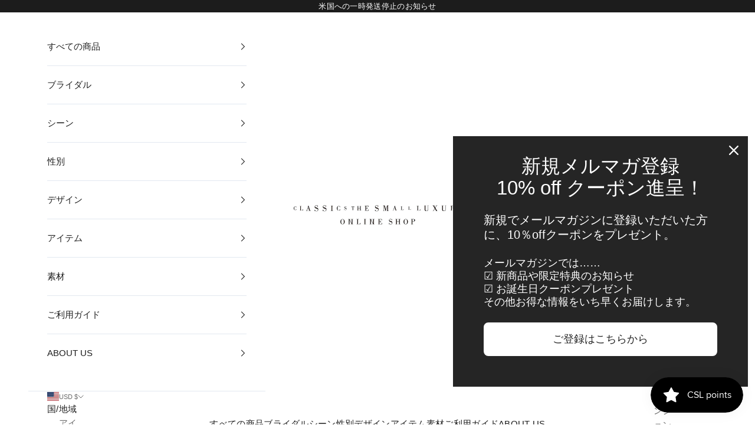

--- FILE ---
content_type: text/html; charset=utf-8
request_url: https://classics-the-small-luxury.com/ja-us/products/081058-0001
body_size: 87874
content:
<!doctype html>

<html class="no-js" lang="ja" dir="ltr">
  <head>
    <meta charset="utf-8">
    <meta name="viewport" content="width=device-width, initial-scale=1.0, height=device-height, minimum-scale=1.0, maximum-scale=5.0">

    <title>オンライン限定 イニシャル入りblue shirts ストライプa（イエロー）</title><meta name="description" content="オンラインショップでは使用していないスタイリッシュなフォントを刺繍した、イニシャル入りのハンカチーフ。全部で12種類のアルファベットをご用意しました。※アルファベットはA・C・E・H・J・K・M・N・R・S・T・Yです。イニシャル刺繍入りをお探しでお急ぎの方、是非ご利用くださいませ。オンライン限定商品のため、ハンカチーフと刺繍の組み合わせが、通常よりもちょっとだけお求めやすい価格になっております。 爽やかなブルーのブロードシャツをイメージして、シンプルな平織りを中心に表現したシリーズ。一本一本の繊維長が細く長く、強度、色艶に優れた「アメリカン・シーアイランドコットン」の糸を使用しています。しっかりとした張り感がありながら、しなやかな"><link rel="canonical" href="https://classics-the-small-luxury.com/ja-us/products/081058-0001"><link rel="shortcut icon" href="//classics-the-small-luxury.com/cdn/shop/files/32x32.jpg?v=1709619750&width=96">
      <link rel="apple-touch-icon" href="//classics-the-small-luxury.com/cdn/shop/files/32x32.jpg?v=1709619750&width=180"><link rel="preconnect" href="https://fonts.shopifycdn.com" crossorigin><meta property="og:type" content="product">
  <meta property="og:title" content="オンライン限定 イニシャル入りblue shirts ストライプa（イエロー）">
  <meta property="product:price:amount" content="18.00">
  <meta property="product:price:currency" content="USD"><meta property="og:image" content="http://classics-the-small-luxury.com/cdn/shop/files/081054-1098-07_initial_A.jpg?v=1686701858&width=2048">
  <meta property="og:image:secure_url" content="https://classics-the-small-luxury.com/cdn/shop/files/081054-1098-07_initial_A.jpg?v=1686701858&width=2048">
  <meta property="og:image:width" content="700">
  <meta property="og:image:height" content="700"><meta property="og:description" content="オンラインショップでは使用していないスタイリッシュなフォントを刺繍した、イニシャル入りのハンカチーフ。全部で12種類のアルファベットをご用意しました。※アルファベットはA・C・E・H・J・K・M・N・R・S・T・Yです。イニシャル刺繍入りをお探しでお急ぎの方、是非ご利用くださいませ。オンライン限定商品のため、ハンカチーフと刺繍の組み合わせが、通常よりもちょっとだけお求めやすい価格になっております。 爽やかなブルーのブロードシャツをイメージして、シンプルな平織りを中心に表現したシリーズ。一本一本の繊維長が細く長く、強度、色艶に優れた「アメリカン・シーアイランドコットン」の糸を使用しています。しっかりとした張り感がありながら、しなやかな"><meta property="og:url" content="https://classics-the-small-luxury.com/ja-us/products/081058-0001">
<meta property="og:site_name" content="CLASSICS the Small Luxury"><meta name="twitter:card" content="summary"><meta name="twitter:title" content="オンライン限定 イニシャル入りblue shirts ストライプa（イエロー）">
  <meta name="twitter:description" content="オンラインショップでは使用していないスタイリッシュなフォントを刺繍した、イニシャル入りのハンカチーフ。全部で12種類のアルファベットをご用意しました。※アルファベットはA・C・E・H・J・K・M・N・R・S・T・Yです。イニシャル刺繍入りをお探しでお急ぎの方、是非ご利用くださいませ。オンライン限定商品のため、ハンカチーフと刺繍の組み合わせが、通常よりもちょっとだけお求めやすい価格になっております。
爽やかなブルーのブロードシャツをイメージして、シンプルな平織りを中心に表現したシリーズ。一本一本の繊維長が細く長く、強度、色艶に優れた「アメリカン・シーアイランドコットン」の糸を使用しています。しっかりとした張り感がありながら、しなやかな肌ざわりが特徴。ハンカチーフのヘム部分は手巻きで縫製しています。
＜イニシャル刺繍の内容＞文字：№10位置：右下タテ糸色：ネイビー（1525）※フォントと色は変更できません。刺繍文字はこちらの商品限定の書体となります。"><meta name="twitter:image" content="https://classics-the-small-luxury.com/cdn/shop/files/081054-1098-07_initial_A.jpg?crop=center&height=1200&v=1686701858&width=1200">
  <meta name="twitter:image:alt" content="">
  <script async crossorigin fetchpriority="high" src="/cdn/shopifycloud/importmap-polyfill/es-modules-shim.2.4.0.js"></script>
<script type="application/ld+json">
  {
    "@context": "https://schema.org",
    "@type": "Product",
    "productID": 8095456133347,
    "offers": [{
          "@type": "Offer",
          "name": "A",
          "availability":"https://schema.org/InStock",
          "price": 18.0,
          "priceCurrency": "USD",
          "priceValidUntil": "2025-12-14","sku": "081058-0001-01","gtin": "4996742208957","hasMerchantReturnPolicy": {
              "merchantReturnLink": "https:\/\/classics-the-small-luxury.com\/ja-us\/policies\/refund-policy"
            },"shippingDetails": {
              "shippingSettingsLink": "https:\/\/classics-the-small-luxury.com\/ja-us\/policies\/shipping-policy"
            },"url": "https://classics-the-small-luxury.com/ja-us/products/081058-0001?variant=43884141674723"
        },
{
          "@type": "Offer",
          "name": "C",
          "availability":"https://schema.org/InStock",
          "price": 18.0,
          "priceCurrency": "USD",
          "priceValidUntil": "2025-12-14","sku": "081058-0001-02","gtin": "4996742208964","hasMerchantReturnPolicy": {
              "merchantReturnLink": "https:\/\/classics-the-small-luxury.com\/ja-us\/policies\/refund-policy"
            },"shippingDetails": {
              "shippingSettingsLink": "https:\/\/classics-the-small-luxury.com\/ja-us\/policies\/shipping-policy"
            },"url": "https://classics-the-small-luxury.com/ja-us/products/081058-0001?variant=43884141707491"
        },
{
          "@type": "Offer",
          "name": "E",
          "availability":"https://schema.org/InStock",
          "price": 18.0,
          "priceCurrency": "USD",
          "priceValidUntil": "2025-12-14","sku": "081058-0001-03","gtin": "4996742208971","hasMerchantReturnPolicy": {
              "merchantReturnLink": "https:\/\/classics-the-small-luxury.com\/ja-us\/policies\/refund-policy"
            },"shippingDetails": {
              "shippingSettingsLink": "https:\/\/classics-the-small-luxury.com\/ja-us\/policies\/shipping-policy"
            },"url": "https://classics-the-small-luxury.com/ja-us/products/081058-0001?variant=43884141740259"
        },
{
          "@type": "Offer",
          "name": "H",
          "availability":"https://schema.org/InStock",
          "price": 18.0,
          "priceCurrency": "USD",
          "priceValidUntil": "2025-12-14","sku": "081058-0001-04","gtin": "4996742208988","hasMerchantReturnPolicy": {
              "merchantReturnLink": "https:\/\/classics-the-small-luxury.com\/ja-us\/policies\/refund-policy"
            },"shippingDetails": {
              "shippingSettingsLink": "https:\/\/classics-the-small-luxury.com\/ja-us\/policies\/shipping-policy"
            },"url": "https://classics-the-small-luxury.com/ja-us/products/081058-0001?variant=43884141773027"
        },
{
          "@type": "Offer",
          "name": "J",
          "availability":"https://schema.org/InStock",
          "price": 18.0,
          "priceCurrency": "USD",
          "priceValidUntil": "2025-12-14","sku": "081058-0001-05","gtin": "4996742208995","hasMerchantReturnPolicy": {
              "merchantReturnLink": "https:\/\/classics-the-small-luxury.com\/ja-us\/policies\/refund-policy"
            },"shippingDetails": {
              "shippingSettingsLink": "https:\/\/classics-the-small-luxury.com\/ja-us\/policies\/shipping-policy"
            },"url": "https://classics-the-small-luxury.com/ja-us/products/081058-0001?variant=43884141838563"
        },
{
          "@type": "Offer",
          "name": "K",
          "availability":"https://schema.org/InStock",
          "price": 18.0,
          "priceCurrency": "USD",
          "priceValidUntil": "2025-12-14","sku": "081058-0001-06","gtin": "4996742209008","hasMerchantReturnPolicy": {
              "merchantReturnLink": "https:\/\/classics-the-small-luxury.com\/ja-us\/policies\/refund-policy"
            },"shippingDetails": {
              "shippingSettingsLink": "https:\/\/classics-the-small-luxury.com\/ja-us\/policies\/shipping-policy"
            },"url": "https://classics-the-small-luxury.com/ja-us/products/081058-0001?variant=43884141871331"
        },
{
          "@type": "Offer",
          "name": "M",
          "availability":"https://schema.org/InStock",
          "price": 18.0,
          "priceCurrency": "USD",
          "priceValidUntil": "2025-12-14","sku": "081058-0001-07","gtin": "4996742209022","hasMerchantReturnPolicy": {
              "merchantReturnLink": "https:\/\/classics-the-small-luxury.com\/ja-us\/policies\/refund-policy"
            },"shippingDetails": {
              "shippingSettingsLink": "https:\/\/classics-the-small-luxury.com\/ja-us\/policies\/shipping-policy"
            },"url": "https://classics-the-small-luxury.com/ja-us/products/081058-0001?variant=43884141904099"
        },
{
          "@type": "Offer",
          "name": "N",
          "availability":"https://schema.org/InStock",
          "price": 18.0,
          "priceCurrency": "USD",
          "priceValidUntil": "2025-12-14","sku": "081058-0001-08","gtin": "4996742209046","hasMerchantReturnPolicy": {
              "merchantReturnLink": "https:\/\/classics-the-small-luxury.com\/ja-us\/policies\/refund-policy"
            },"shippingDetails": {
              "shippingSettingsLink": "https:\/\/classics-the-small-luxury.com\/ja-us\/policies\/shipping-policy"
            },"url": "https://classics-the-small-luxury.com/ja-us/products/081058-0001?variant=43884141936867"
        },
{
          "@type": "Offer",
          "name": "R",
          "availability":"https://schema.org/InStock",
          "price": 18.0,
          "priceCurrency": "USD",
          "priceValidUntil": "2025-12-14","sku": "081058-0001-09","gtin": "4996742209152","hasMerchantReturnPolicy": {
              "merchantReturnLink": "https:\/\/classics-the-small-luxury.com\/ja-us\/policies\/refund-policy"
            },"shippingDetails": {
              "shippingSettingsLink": "https:\/\/classics-the-small-luxury.com\/ja-us\/policies\/shipping-policy"
            },"url": "https://classics-the-small-luxury.com/ja-us/products/081058-0001?variant=43884141969635"
        },
{
          "@type": "Offer",
          "name": "S",
          "availability":"https://schema.org/InStock",
          "price": 18.0,
          "priceCurrency": "USD",
          "priceValidUntil": "2025-12-14","sku": "081058-0001-10","gtin": "4996742209169","hasMerchantReturnPolicy": {
              "merchantReturnLink": "https:\/\/classics-the-small-luxury.com\/ja-us\/policies\/refund-policy"
            },"shippingDetails": {
              "shippingSettingsLink": "https:\/\/classics-the-small-luxury.com\/ja-us\/policies\/shipping-policy"
            },"url": "https://classics-the-small-luxury.com/ja-us/products/081058-0001?variant=43884142002403"
        },
{
          "@type": "Offer",
          "name": "T",
          "availability":"https://schema.org/InStock",
          "price": 18.0,
          "priceCurrency": "USD",
          "priceValidUntil": "2025-12-14","sku": "081058-0001-11","gtin": "4996742209183","hasMerchantReturnPolicy": {
              "merchantReturnLink": "https:\/\/classics-the-small-luxury.com\/ja-us\/policies\/refund-policy"
            },"shippingDetails": {
              "shippingSettingsLink": "https:\/\/classics-the-small-luxury.com\/ja-us\/policies\/shipping-policy"
            },"url": "https://classics-the-small-luxury.com/ja-us/products/081058-0001?variant=43884142035171"
        },
{
          "@type": "Offer",
          "name": "Y",
          "availability":"https://schema.org/InStock",
          "price": 18.0,
          "priceCurrency": "USD",
          "priceValidUntil": "2025-12-14","sku": "081058-0001-12","gtin": "4996742209206","hasMerchantReturnPolicy": {
              "merchantReturnLink": "https:\/\/classics-the-small-luxury.com\/ja-us\/policies\/refund-policy"
            },"shippingDetails": {
              "shippingSettingsLink": "https:\/\/classics-the-small-luxury.com\/ja-us\/policies\/shipping-policy"
            },"url": "https://classics-the-small-luxury.com/ja-us/products/081058-0001?variant=43884142067939"
        }
],"aggregateRating": {
        "@type": "AggregateRating",
        "ratingValue": "4.91",
        "reviewCount": "11",
        "worstRating": "1.0",
        "bestRating": "5.0"
      },"brand": {
      "@type": "Brand",
      "name": "CLASSICS the Small Luxury"
    },
    "name": "オンライン限定 イニシャル入りblue shirts ストライプa（イエロー）",
    "description": "オンラインショップでは使用していないスタイリッシュなフォントを刺繍した、イニシャル入りのハンカチーフ。全部で12種類のアルファベットをご用意しました。※アルファベットはA・C・E・H・J・K・M・N・R・S・T・Yです。イニシャル刺繍入りをお探しでお急ぎの方、是非ご利用くださいませ。オンライン限定商品のため、ハンカチーフと刺繍の組み合わせが、通常よりもちょっとだけお求めやすい価格になっております。\n爽やかなブルーのブロードシャツをイメージして、シンプルな平織りを中心に表現したシリーズ。一本一本の繊維長が細く長く、強度、色艶に優れた「アメリカン・シーアイランドコットン」の糸を使用しています。しっかりとした張り感がありながら、しなやかな肌ざわりが特徴。ハンカチーフのヘム部分は手巻きで縫製しています。\n＜イニシャル刺繍の内容＞文字：№10位置：右下タテ糸色：ネイビー（1525）※フォントと色は変更できません。刺繍文字はこちらの商品限定の書体となります。",
    "category": "イニシャル刺繍入り",
    "url": "https://classics-the-small-luxury.com/ja-us/products/081058-0001",
    "sku": "081058-0001-01","gtin": "4996742208957","weight": {
      "@type": "QuantitativeValue",
      "unitCode": "kg",
      "value": 0.0
      },"image": {
      "@type": "ImageObject",
      "url": "https://classics-the-small-luxury.com/cdn/shop/files/081054-1098-07_initial_A.jpg?v=1686701858&width=1024",
      "image": "https://classics-the-small-luxury.com/cdn/shop/files/081054-1098-07_initial_A.jpg?v=1686701858&width=1024",
      "name": "",
      "width": "1024",
      "height": "1024"
    }
  }
  </script>



  <script type="application/ld+json">
  {
    "@context": "https://schema.org",
    "@type": "BreadcrumbList",
  "itemListElement": [{
      "@type": "ListItem",
      "position": 1,
      "name": "ホーム",
      "item": "https://classics-the-small-luxury.com"
    },{
          "@type": "ListItem",
          "position": 2,
          "name": "オンライン限定 イニシャル入りblue shirts ストライプa（イエロー）",
          "item": "https://classics-the-small-luxury.com/ja-us/products/081058-0001"
        }]
  }
  </script>

<style>/* Typography (heading) */
  

/* Typography (body) */
  



:root {
    /* Container */
    --container-max-width: 100%;
    --container-xxs-max-width: 27.5rem; /* 440px */
    --container-xs-max-width: 42.5rem; /* 680px */
    --container-sm-max-width: 61.25rem; /* 980px */
    --container-md-max-width: 71.875rem; /* 1150px */
    --container-lg-max-width: 78.75rem; /* 1260px */
    --container-xl-max-width: 85rem; /* 1360px */
    --container-gutter: 1.25rem;

    --section-vertical-spacing: 2.5rem;
    --section-vertical-spacing-tight:2.5rem;

    --section-stack-gap:2.25rem;
    --section-stack-gap-tight:2.25rem;

    /* Form settings */
    --form-gap: 1.25rem; /* Gap between fieldset and submit button */
    --fieldset-gap: 1rem; /* Gap between each form input within a fieldset */
    --form-control-gap: 0.625rem; /* Gap between input and label (ignored for floating label) */
    --checkbox-control-gap: 0.75rem; /* Horizontal gap between checkbox and its associated label */
    --input-padding-block: 0.65rem; /* Vertical padding for input, textarea and native select */
    --input-padding-inline: 0.8rem; /* Horizontal padding for input, textarea and native select */
    --checkbox-size: 0.875rem; /* Size (width and height) for checkbox */

    /* Other sizes */
    --sticky-area-height: calc(var(--announcement-bar-is-sticky, 0) * var(--announcement-bar-height, 0px) + var(--header-is-sticky, 0) * var(--header-height, 0px));

    /* RTL support */
    --transform-logical-flip: 1;
    --transform-origin-start: left;
    --transform-origin-end: right;

    /**
     * ---------------------------------------------------------------------
     * TYPOGRAPHY
     * ---------------------------------------------------------------------
     */

    /* Font properties */
    --heading-font-family: Helvetica, Arial, sans-serif;
    --heading-font-weight: 400;
    --heading-font-style: normal;
    --heading-text-transform: uppercase;
    --heading-letter-spacing: 0.0em;
    --text-font-family: Helvetica, Arial, sans-serif;
    --text-font-weight: 400;
    --text-font-style: normal;
    --text-letter-spacing: 0.02em;
    --button-font: var(--heading-font-style) var(--heading-font-weight) var(--text-sm) / 1.65 var(--heading-font-family);
    --button-text-transform: uppercase;
    --button-letter-spacing: 0.05em;

    /* Font sizes */--text-heading-size-factor: 1;
    --text-h1: max(0.6875rem, clamp(1.375rem, 1.146341463414634rem + 0.975609756097561vw, 2rem) * var(--text-heading-size-factor));
    --text-h2: max(0.6875rem, clamp(1.25rem, 1.0670731707317074rem + 0.7804878048780488vw, 1.75rem) * var(--text-heading-size-factor));
    --text-h3: max(0.6875rem, clamp(1.125rem, 1.0335365853658536rem + 0.3902439024390244vw, 1.375rem) * var(--text-heading-size-factor));
    --text-h4: max(0.6875rem, clamp(1rem, 0.9542682926829268rem + 0.1951219512195122vw, 1.125rem) * var(--text-heading-size-factor));
    --text-h5: calc(0.875rem * var(--text-heading-size-factor));
    --text-h6: calc(0.75rem * var(--text-heading-size-factor));

    --text-xs: 0.8125rem;
    --text-sm: 0.875rem;
    --text-base: 0.9375rem;
    --text-lg: 1.0625rem;
    --text-xl: 1.1875rem;

    /* Rounded variables (used for border radius) */
    --rounded-full: 9999px;
    --button-border-radius: 0.25rem;
    --input-border-radius: 0.25rem;

    /* Box shadow */
    --shadow-sm: 0 2px 8px rgb(0 0 0 / 0.05);
    --shadow: 0 5px 15px rgb(0 0 0 / 0.05);
    --shadow-md: 0 5px 30px rgb(0 0 0 / 0.05);
    --shadow-block: px px px rgb(var(--text-primary) / 0.0);

    /**
     * ---------------------------------------------------------------------
     * OTHER
     * ---------------------------------------------------------------------
     */

    --checkmark-svg-url: url(//classics-the-small-luxury.com/cdn/shop/t/124/assets/checkmark.svg?v=33746206523992637701709690638);
    --cursor-zoom-in-svg-url: url(//classics-the-small-luxury.com/cdn/shop/t/124/assets/cursor-zoom-in.svg?v=180346775701070119471709690639);
  }

  [dir="rtl"]:root {
    /* RTL support */
    --transform-logical-flip: -1;
    --transform-origin-start: right;
    --transform-origin-end: left;
  }

  @media screen and (min-width: 700px) {
    :root {
      /* Typography (font size) */
      --text-xs: 0.8125rem;
      --text-sm: 0.875rem;
      --text-base: 0.9375rem;
      --text-lg: 1.0625rem;
      --text-xl: 1.3125rem;

      /* Spacing settings */
      --container-gutter: 2rem;
    }
  }

  @media screen and (min-width: 1000px) {
    :root {
      /* Spacing settings */
      --container-gutter: 3rem;

      --section-vertical-spacing: 4rem;
      --section-vertical-spacing-tight: 4rem;

      --section-stack-gap:3rem;
      --section-stack-gap-tight:3rem;
    }
  }:root {/* Overlay used for modal */
    --page-overlay: 0 0 0 / 0.4;

    /* We use the first scheme background as default */
    --page-background: ;

    /* Product colors */
    --on-sale-text: 227 44 43;
    --on-sale-badge-background: 227 44 43;
    --on-sale-badge-text: 255 255 255;
    --sold-out-badge-background: 239 239 239;
    --sold-out-badge-text: 0 0 0 / 0.65;
    --custom-badge-background: 28 28 28;
    --custom-badge-text: 255 255 255;
    --star-color: 28 28 28;

    /* Status colors */
    --success-background: 212 227 203;
    --success-text: 48 122 7;
    --warning-background: 253 241 224;
    --warning-text: 237 138 0;
    --error-background: 243 204 204;
    --error-text: 203 43 43;
  }.color-scheme--scheme-1 {
      /* Color settings */--accent: 28 28 28;
      --text-color: 28 28 28;
      --background: 239 239 239 / 1.0;
      --background-without-opacity: 239 239 239;
      --background-gradient: ;--border-color: 207 207 207;/* Button colors */
      --button-background: 28 28 28;
      --button-text-color: 255 255 255;

      /* Circled buttons */
      --circle-button-background: 255 255 255;
      --circle-button-text-color: 28 28 28;
    }.shopify-section:has(.section-spacing.color-scheme--bg-609ecfcfee2f667ac6c12366fc6ece56) + .shopify-section:has(.section-spacing.color-scheme--bg-609ecfcfee2f667ac6c12366fc6ece56:not(.bordered-section)) .section-spacing {
      padding-block-start: 0;
    }.color-scheme--scheme-2 {
      /* Color settings */--accent: 59 59 59;
      --text-color: 29 29 29;
      --background: 255 255 255 / 1.0;
      --background-without-opacity: 255 255 255;
      --background-gradient: ;--border-color: 221 221 221;/* Button colors */
      --button-background: 59 59 59;
      --button-text-color: 244 241 248;

      /* Circled buttons */
      --circle-button-background: 244 241 248;
      --circle-button-text-color: 59 59 59;
    }.shopify-section:has(.section-spacing.color-scheme--bg-54922f2e920ba8346f6dc0fba343d673) + .shopify-section:has(.section-spacing.color-scheme--bg-54922f2e920ba8346f6dc0fba343d673:not(.bordered-section)) .section-spacing {
      padding-block-start: 0;
    }.color-scheme--scheme-3 {
      /* Color settings */--accent: 255 255 255;
      --text-color: 255 255 255;
      --background: 28 28 28 / 1.0;
      --background-without-opacity: 28 28 28;
      --background-gradient: ;--border-color: 62 62 62;/* Button colors */
      --button-background: 255 255 255;
      --button-text-color: 28 28 28;

      /* Circled buttons */
      --circle-button-background: 255 255 255;
      --circle-button-text-color: 28 28 28;
    }.shopify-section:has(.section-spacing.color-scheme--bg-c1f8cb21047e4797e94d0969dc5d1e44) + .shopify-section:has(.section-spacing.color-scheme--bg-c1f8cb21047e4797e94d0969dc5d1e44:not(.bordered-section)) .section-spacing {
      padding-block-start: 0;
    }.color-scheme--scheme-4 {
      /* Color settings */--accent: 59 59 59;
      --text-color: 244 241 248;
      --background: 0 0 0 / 0.0;
      --background-without-opacity: 0 0 0;
      --background-gradient: ;--border-color: 244 241 248;/* Button colors */
      --button-background: 59 59 59;
      --button-text-color: 244 241 248;

      /* Circled buttons */
      --circle-button-background: 255 255 255;
      --circle-button-text-color: 59 59 59;
    }.shopify-section:has(.section-spacing.color-scheme--bg-3671eee015764974ee0aef1536023e0f) + .shopify-section:has(.section-spacing.color-scheme--bg-3671eee015764974ee0aef1536023e0f:not(.bordered-section)) .section-spacing {
      padding-block-start: 0;
    }.color-scheme--dialog {
      /* Color settings */--accent: 59 59 59;
      --text-color: 29 29 29;
      --background: 255 255 255 / 1.0;
      --background-without-opacity: 255 255 255;
      --background-gradient: ;--border-color: 221 221 221;/* Button colors */
      --button-background: 59 59 59;
      --button-text-color: 244 241 248;

      /* Circled buttons */
      --circle-button-background: 244 241 248;
      --circle-button-text-color: 59 59 59;
    }
</style><script>
  document.documentElement.classList.replace('no-js', 'js');

  // This allows to expose several variables to the global scope, to be used in scripts
  window.themeVariables = {
    settings: {
      showPageTransition: true,
      pageType: "product",
      moneyFormat: "${{amount}}",
      moneyWithCurrencyFormat: "${{amount}} USD",
      currencyCodeEnabled: false,
      cartType: "page"
    },

    strings: {
      addToCartButton: "カートに追加",
      soldOutButton: "売り切れ",
      preOrderButton: "先行予約",
      unavailableButton: "選択不可能",
      addedToCart: "カートに追加されました！",
      closeGallery: "閉じる",
      zoomGallery: "ズームイン",
      errorGallery: "画像を表示できません",
      soldOutBadge: "売り切れ",
      discountBadge: "@@割引",
      sku: "SKU:",
      shippingEstimatorNoResults: "申し訳ありませんが、お客様のご住所への発送は現在行っておりません",
      shippingEstimatorOneResult: "お客様のご住所には1つの配送料金が適用されます:",
      shippingEstimatorMultipleResults: "お客様のご住所に合わせて、複数の配送料金が選択できます:",
      shippingEstimatorError: "配送料金の取得中に1つ以上のエラーが発生しました:",
      next: "次へ",
      previous: "前へ"
    },

    mediaQueries: {
      'sm': 'screen and (min-width: 700px)',
      'md': 'screen and (min-width: 1000px)',
      'lg': 'screen and (min-width: 1150px)',
      'xl': 'screen and (min-width: 1400px)',
      '2xl': 'screen and (min-width: 1600px)',
      'sm-max': 'screen and (max-width: 699px)',
      'md-max': 'screen and (max-width: 999px)',
      'lg-max': 'screen and (max-width: 1149px)',
      'xl-max': 'screen and (max-width: 1399px)',
      '2xl-max': 'screen and (max-width: 1599px)',
      'motion-safe': '(prefers-reduced-motion: no-preference)',
      'motion-reduce': '(prefers-reduced-motion: reduce)',
      'supports-hover': 'screen and (pointer: fine)',
      'supports-touch': 'screen and (hover: none)'
    }
  };window.addEventListener('pageshow', async (event) => {
      const isReloaded = (window.performance.navigation && window.performance.navigation.type === 1) || window.performance.getEntriesByType('navigation').map((nav) => nav.type).includes('reload');

      if (window.matchMedia('(prefers-reduced-motion: no-preference)').matches && !event.persisted && !isReloaded && document.referrer.includes(location.host)) {
        await document.body.animate({opacity: [0, 1]}, {duration: 200}).finished;
      }

      document.body.style.setProperty('opacity', '1');
    });</script><script async src="//classics-the-small-luxury.com/cdn/shop/t/124/assets/es-module-shims.min.js?v=41244696521020306371707910245"></script>

    <script type="importmap">{
        "imports": {
          "vendor": "//classics-the-small-luxury.com/cdn/shop/t/124/assets/vendor.min.js?v=104091005096752092881707910245",
          "theme": "//classics-the-small-luxury.com/cdn/shop/t/124/assets/theme.js?v=159974539390243251631707910245",
          "photoswipe": "//classics-the-small-luxury.com/cdn/shop/t/124/assets/photoswipe.min.js?v=23923577218600574321707910245"
        }
      }
    </script>

    <script type="module" src="//classics-the-small-luxury.com/cdn/shop/t/124/assets/vendor.min.js?v=104091005096752092881707910245"></script>
    <script type="module" src="//classics-the-small-luxury.com/cdn/shop/t/124/assets/theme.js?v=159974539390243251631707910245"></script>

    <script>window.performance && window.performance.mark && window.performance.mark('shopify.content_for_header.start');</script><meta name="google-site-verification" content="d4XFcH6Vxz4j38CMse-s60OA4G7k6M91wBmy0fyx1No">
<meta name="facebook-domain-verification" content="1f3fndottf381m85o3k87gfv2ui031">
<meta name="facebook-domain-verification" content="qejoaeokvxj34tstfo1yr5vrsln751">
<meta id="shopify-digital-wallet" name="shopify-digital-wallet" content="/4023681124/digital_wallets/dialog">
<meta name="shopify-checkout-api-token" content="7f2a6e40350bdf2b82e2302f481204bf">
<meta id="in-context-paypal-metadata" data-shop-id="4023681124" data-venmo-supported="false" data-environment="production" data-locale="ja_JP" data-paypal-v4="true" data-currency="USD">
<link rel="alternate" hreflang="x-default" href="https://classics-the-small-luxury.com/products/081058-0001">
<link rel="alternate" hreflang="en" href="https://classics-the-small-luxury.com/en/products/online-limited-initials-blue-shirts-stripe-a-yellow">
<link rel="alternate" hreflang="ja-US" href="https://classics-the-small-luxury.com/ja-us/products/081058-0001">
<link rel="alternate" hreflang="en-PH" href="https://classics-the-small-luxury.com/en-ph/products/online-limited-initials-blue-shirts-stripe-a-yellow">
<link rel="alternate" type="application/json+oembed" href="https://classics-the-small-luxury.com/ja-us/products/081058-0001.oembed">
<script async="async" src="/checkouts/internal/preloads.js?locale=ja-US"></script>
<link rel="preconnect" href="https://shop.app" crossorigin="anonymous">
<script async="async" src="https://shop.app/checkouts/internal/preloads.js?locale=ja-US&shop_id=4023681124" crossorigin="anonymous"></script>
<script id="shopify-features" type="application/json">{"accessToken":"7f2a6e40350bdf2b82e2302f481204bf","betas":["rich-media-storefront-analytics"],"domain":"classics-the-small-luxury.com","predictiveSearch":false,"shopId":4023681124,"locale":"ja"}</script>
<script>var Shopify = Shopify || {};
Shopify.shop = "classicsthesmallluxury.myshopify.com";
Shopify.locale = "ja";
Shopify.currency = {"active":"USD","rate":"0.0065694936"};
Shopify.country = "US";
Shopify.theme = {"name":"Prestige_v8.0_公開用_Bold_install240215公開用","id":138834215139,"schema_name":"Prestige","schema_version":"8.0.0","theme_store_id":855,"role":"main"};
Shopify.theme.handle = "null";
Shopify.theme.style = {"id":null,"handle":null};
Shopify.cdnHost = "classics-the-small-luxury.com/cdn";
Shopify.routes = Shopify.routes || {};
Shopify.routes.root = "/ja-us/";</script>
<script type="module">!function(o){(o.Shopify=o.Shopify||{}).modules=!0}(window);</script>
<script>!function(o){function n(){var o=[];function n(){o.push(Array.prototype.slice.apply(arguments))}return n.q=o,n}var t=o.Shopify=o.Shopify||{};t.loadFeatures=n(),t.autoloadFeatures=n()}(window);</script>
<script>
  window.ShopifyPay = window.ShopifyPay || {};
  window.ShopifyPay.apiHost = "shop.app\/pay";
  window.ShopifyPay.redirectState = null;
</script>
<script id="shop-js-analytics" type="application/json">{"pageType":"product"}</script>
<script defer="defer" async type="module" src="//classics-the-small-luxury.com/cdn/shopifycloud/shop-js/modules/v2/client.init-shop-cart-sync_DLd17SO6.ja.esm.js"></script>
<script defer="defer" async type="module" src="//classics-the-small-luxury.com/cdn/shopifycloud/shop-js/modules/v2/chunk.common_Df7BE-Gc.esm.js"></script>
<script type="module">
  await import("//classics-the-small-luxury.com/cdn/shopifycloud/shop-js/modules/v2/client.init-shop-cart-sync_DLd17SO6.ja.esm.js");
await import("//classics-the-small-luxury.com/cdn/shopifycloud/shop-js/modules/v2/chunk.common_Df7BE-Gc.esm.js");

  window.Shopify.SignInWithShop?.initShopCartSync?.({"fedCMEnabled":true,"windoidEnabled":true});

</script>
<script>
  window.Shopify = window.Shopify || {};
  if (!window.Shopify.featureAssets) window.Shopify.featureAssets = {};
  window.Shopify.featureAssets['shop-js'] = {"shop-cart-sync":["modules/v2/client.shop-cart-sync_87dHhnUi.ja.esm.js","modules/v2/chunk.common_Df7BE-Gc.esm.js"],"init-fed-cm":["modules/v2/client.init-fed-cm_CiWSrATI.ja.esm.js","modules/v2/chunk.common_Df7BE-Gc.esm.js"],"init-shop-email-lookup-coordinator":["modules/v2/client.init-shop-email-lookup-coordinator_CVNKFyLo.ja.esm.js","modules/v2/chunk.common_Df7BE-Gc.esm.js"],"shop-cash-offers":["modules/v2/client.shop-cash-offers_zLTUpRCm.ja.esm.js","modules/v2/chunk.common_Df7BE-Gc.esm.js","modules/v2/chunk.modal_B8ahN1Xw.esm.js"],"init-shop-cart-sync":["modules/v2/client.init-shop-cart-sync_DLd17SO6.ja.esm.js","modules/v2/chunk.common_Df7BE-Gc.esm.js"],"init-windoid":["modules/v2/client.init-windoid_CbbVICvP.ja.esm.js","modules/v2/chunk.common_Df7BE-Gc.esm.js"],"shop-toast-manager":["modules/v2/client.shop-toast-manager_CkwOieVs.ja.esm.js","modules/v2/chunk.common_Df7BE-Gc.esm.js"],"pay-button":["modules/v2/client.pay-button_HUzgBJUV.ja.esm.js","modules/v2/chunk.common_Df7BE-Gc.esm.js"],"shop-button":["modules/v2/client.shop-button_CEBKD9cA.ja.esm.js","modules/v2/chunk.common_Df7BE-Gc.esm.js"],"shop-login-button":["modules/v2/client.shop-login-button_B2H74rC0.ja.esm.js","modules/v2/chunk.common_Df7BE-Gc.esm.js","modules/v2/chunk.modal_B8ahN1Xw.esm.js"],"avatar":["modules/v2/client.avatar_BTnouDA3.ja.esm.js"],"shop-follow-button":["modules/v2/client.shop-follow-button_C7nCdBVe.ja.esm.js","modules/v2/chunk.common_Df7BE-Gc.esm.js","modules/v2/chunk.modal_B8ahN1Xw.esm.js"],"init-customer-accounts-sign-up":["modules/v2/client.init-customer-accounts-sign-up_B6qw37V3.ja.esm.js","modules/v2/client.shop-login-button_B2H74rC0.ja.esm.js","modules/v2/chunk.common_Df7BE-Gc.esm.js","modules/v2/chunk.modal_B8ahN1Xw.esm.js"],"init-shop-for-new-customer-accounts":["modules/v2/client.init-shop-for-new-customer-accounts_B_nAxFZh.ja.esm.js","modules/v2/client.shop-login-button_B2H74rC0.ja.esm.js","modules/v2/chunk.common_Df7BE-Gc.esm.js","modules/v2/chunk.modal_B8ahN1Xw.esm.js"],"init-customer-accounts":["modules/v2/client.init-customer-accounts_BOkAE9dx.ja.esm.js","modules/v2/client.shop-login-button_B2H74rC0.ja.esm.js","modules/v2/chunk.common_Df7BE-Gc.esm.js","modules/v2/chunk.modal_B8ahN1Xw.esm.js"],"checkout-modal":["modules/v2/client.checkout-modal_DXwRIaHQ.ja.esm.js","modules/v2/chunk.common_Df7BE-Gc.esm.js","modules/v2/chunk.modal_B8ahN1Xw.esm.js"],"lead-capture":["modules/v2/client.lead-capture_lLTsAwMY.ja.esm.js","modules/v2/chunk.common_Df7BE-Gc.esm.js","modules/v2/chunk.modal_B8ahN1Xw.esm.js"],"shop-login":["modules/v2/client.shop-login_CxYAcntH.ja.esm.js","modules/v2/chunk.common_Df7BE-Gc.esm.js","modules/v2/chunk.modal_B8ahN1Xw.esm.js"],"payment-terms":["modules/v2/client.payment-terms_gWC4famL.ja.esm.js","modules/v2/chunk.common_Df7BE-Gc.esm.js","modules/v2/chunk.modal_B8ahN1Xw.esm.js"]};
</script>
<script>(function() {
  var isLoaded = false;
  function asyncLoad() {
    if (isLoaded) return;
    isLoaded = true;
    var urls = ["https:\/\/formbuilder.hulkapps.com\/skeletopapp.js?shop=classicsthesmallluxury.myshopify.com","https:\/\/delivery-date-and-time-picker.amp.tokyo\/script_tags\/cart_attributes.js?shop=classicsthesmallluxury.myshopify.com","https:\/\/cdn.nfcube.com\/instafeed-ec764b17b3880edb7ad9b9c7cbd31195.js?shop=classicsthesmallluxury.myshopify.com","https:\/\/geostock.nyc3.digitaloceanspaces.com\/js\/inventoryLocation.js?shop=classicsthesmallluxury.myshopify.com"];
    for (var i = 0; i < urls.length; i++) {
      var s = document.createElement('script');
      s.type = 'text/javascript';
      s.async = true;
      s.src = urls[i];
      var x = document.getElementsByTagName('script')[0];
      x.parentNode.insertBefore(s, x);
    }
  };
  if(window.attachEvent) {
    window.attachEvent('onload', asyncLoad);
  } else {
    window.addEventListener('load', asyncLoad, false);
  }
})();</script>
<script id="__st">var __st={"a":4023681124,"offset":32400,"reqid":"54e8ffb6-c2c5-4aba-99f0-12ad6f910e20-1764814876","pageurl":"classics-the-small-luxury.com\/ja-us\/products\/081058-0001","u":"bd28170e3473","p":"product","rtyp":"product","rid":8095456133347};</script>
<script>window.ShopifyPaypalV4VisibilityTracking = true;</script>
<script id="captcha-bootstrap">!function(){'use strict';const t='contact',e='account',n='new_comment',o=[[t,t],['blogs',n],['comments',n],[t,'customer']],c=[[e,'customer_login'],[e,'guest_login'],[e,'recover_customer_password'],[e,'create_customer']],r=t=>t.map((([t,e])=>`form[action*='/${t}']:not([data-nocaptcha='true']) input[name='form_type'][value='${e}']`)).join(','),a=t=>()=>t?[...document.querySelectorAll(t)].map((t=>t.form)):[];function s(){const t=[...o],e=r(t);return a(e)}const i='password',u='form_key',d=['recaptcha-v3-token','g-recaptcha-response','h-captcha-response',i],f=()=>{try{return window.sessionStorage}catch{return}},m='__shopify_v',_=t=>t.elements[u];function p(t,e,n=!1){try{const o=window.sessionStorage,c=JSON.parse(o.getItem(e)),{data:r}=function(t){const{data:e,action:n}=t;return t[m]||n?{data:e,action:n}:{data:t,action:n}}(c);for(const[e,n]of Object.entries(r))t.elements[e]&&(t.elements[e].value=n);n&&o.removeItem(e)}catch(o){console.error('form repopulation failed',{error:o})}}const l='form_type',E='cptcha';function T(t){t.dataset[E]=!0}const w=window,h=w.document,L='Shopify',v='ce_forms',y='captcha';let A=!1;((t,e)=>{const n=(g='f06e6c50-85a8-45c8-87d0-21a2b65856fe',I='https://cdn.shopify.com/shopifycloud/storefront-forms-hcaptcha/ce_storefront_forms_captcha_hcaptcha.v1.5.2.iife.js',D={infoText:'hCaptchaによる保護',privacyText:'プライバシー',termsText:'利用規約'},(t,e,n)=>{const o=w[L][v],c=o.bindForm;if(c)return c(t,g,e,D).then(n);var r;o.q.push([[t,g,e,D],n]),r=I,A||(h.body.append(Object.assign(h.createElement('script'),{id:'captcha-provider',async:!0,src:r})),A=!0)});var g,I,D;w[L]=w[L]||{},w[L][v]=w[L][v]||{},w[L][v].q=[],w[L][y]=w[L][y]||{},w[L][y].protect=function(t,e){n(t,void 0,e),T(t)},Object.freeze(w[L][y]),function(t,e,n,w,h,L){const[v,y,A,g]=function(t,e,n){const i=e?o:[],u=t?c:[],d=[...i,...u],f=r(d),m=r(i),_=r(d.filter((([t,e])=>n.includes(e))));return[a(f),a(m),a(_),s()]}(w,h,L),I=t=>{const e=t.target;return e instanceof HTMLFormElement?e:e&&e.form},D=t=>v().includes(t);t.addEventListener('submit',(t=>{const e=I(t);if(!e)return;const n=D(e)&&!e.dataset.hcaptchaBound&&!e.dataset.recaptchaBound,o=_(e),c=g().includes(e)&&(!o||!o.value);(n||c)&&t.preventDefault(),c&&!n&&(function(t){try{if(!f())return;!function(t){const e=f();if(!e)return;const n=_(t);if(!n)return;const o=n.value;o&&e.removeItem(o)}(t);const e=Array.from(Array(32),(()=>Math.random().toString(36)[2])).join('');!function(t,e){_(t)||t.append(Object.assign(document.createElement('input'),{type:'hidden',name:u})),t.elements[u].value=e}(t,e),function(t,e){const n=f();if(!n)return;const o=[...t.querySelectorAll(`input[type='${i}']`)].map((({name:t})=>t)),c=[...d,...o],r={};for(const[a,s]of new FormData(t).entries())c.includes(a)||(r[a]=s);n.setItem(e,JSON.stringify({[m]:1,action:t.action,data:r}))}(t,e)}catch(e){console.error('failed to persist form',e)}}(e),e.submit())}));const S=(t,e)=>{t&&!t.dataset[E]&&(n(t,e.some((e=>e===t))),T(t))};for(const o of['focusin','change'])t.addEventListener(o,(t=>{const e=I(t);D(e)&&S(e,y())}));const B=e.get('form_key'),M=e.get(l),P=B&&M;t.addEventListener('DOMContentLoaded',(()=>{const t=y();if(P)for(const e of t)e.elements[l].value===M&&p(e,B);[...new Set([...A(),...v().filter((t=>'true'===t.dataset.shopifyCaptcha))])].forEach((e=>S(e,t)))}))}(h,new URLSearchParams(w.location.search),n,t,e,['guest_login'])})(!0,!0)}();</script>
<script integrity="sha256-52AcMU7V7pcBOXWImdc/TAGTFKeNjmkeM1Pvks/DTgc=" data-source-attribution="shopify.loadfeatures" defer="defer" src="//classics-the-small-luxury.com/cdn/shopifycloud/storefront/assets/storefront/load_feature-81c60534.js" crossorigin="anonymous"></script>
<script crossorigin="anonymous" defer="defer" src="//classics-the-small-luxury.com/cdn/shopifycloud/storefront/assets/shopify_pay/storefront-65b4c6d7.js?v=20250812"></script>
<script data-source-attribution="shopify.dynamic_checkout.dynamic.init">var Shopify=Shopify||{};Shopify.PaymentButton=Shopify.PaymentButton||{isStorefrontPortableWallets:!0,init:function(){window.Shopify.PaymentButton.init=function(){};var t=document.createElement("script");t.src="https://classics-the-small-luxury.com/cdn/shopifycloud/portable-wallets/latest/portable-wallets.ja.js",t.type="module",document.head.appendChild(t)}};
</script>
<script data-source-attribution="shopify.dynamic_checkout.buyer_consent">
  function portableWalletsHideBuyerConsent(e){var t=document.getElementById("shopify-buyer-consent"),n=document.getElementById("shopify-subscription-policy-button");t&&n&&(t.classList.add("hidden"),t.setAttribute("aria-hidden","true"),n.removeEventListener("click",e))}function portableWalletsShowBuyerConsent(e){var t=document.getElementById("shopify-buyer-consent"),n=document.getElementById("shopify-subscription-policy-button");t&&n&&(t.classList.remove("hidden"),t.removeAttribute("aria-hidden"),n.addEventListener("click",e))}window.Shopify?.PaymentButton&&(window.Shopify.PaymentButton.hideBuyerConsent=portableWalletsHideBuyerConsent,window.Shopify.PaymentButton.showBuyerConsent=portableWalletsShowBuyerConsent);
</script>
<script data-source-attribution="shopify.dynamic_checkout.cart.bootstrap">document.addEventListener("DOMContentLoaded",(function(){function t(){return document.querySelector("shopify-accelerated-checkout-cart, shopify-accelerated-checkout")}if(t())Shopify.PaymentButton.init();else{new MutationObserver((function(e,n){t()&&(Shopify.PaymentButton.init(),n.disconnect())})).observe(document.body,{childList:!0,subtree:!0})}}));
</script>
<link id="shopify-accelerated-checkout-styles" rel="stylesheet" media="screen" href="https://classics-the-small-luxury.com/cdn/shopifycloud/portable-wallets/latest/accelerated-checkout-backwards-compat.css" crossorigin="anonymous">
<style id="shopify-accelerated-checkout-cart">
        #shopify-buyer-consent {
  margin-top: 1em;
  display: inline-block;
  width: 100%;
}

#shopify-buyer-consent.hidden {
  display: none;
}

#shopify-subscription-policy-button {
  background: none;
  border: none;
  padding: 0;
  text-decoration: underline;
  font-size: inherit;
  cursor: pointer;
}

#shopify-subscription-policy-button::before {
  box-shadow: none;
}

      </style>

<script>window.performance && window.performance.mark && window.performance.mark('shopify.content_for_header.end');</script>

<script>
    window.BOLD = window.BOLD || {};
        window.BOLD.options = window.BOLD.options || {};
        window.BOLD.options.settings = window.BOLD.options.settings || {};
        window.BOLD.options.settings.v1_variant_mode = window.BOLD.options.settings.v1_variant_mode || true;
        window.BOLD.options.settings.hybrid_fix_auto_insert_inputs =
        window.BOLD.options.settings.hybrid_fix_auto_insert_inputs || true;
</script>
<script>window.BOLD = window.BOLD || {};
    window.BOLD.common = window.BOLD.common || {};
    window.BOLD.common.Shopify = window.BOLD.common.Shopify || {};
    window.BOLD.common.Shopify.shop = {
      domain: 'classics-the-small-luxury.com',
      permanent_domain: 'classicsthesmallluxury.myshopify.com',
      url: 'https://classics-the-small-luxury.com',
      secure_url: 'https://classics-the-small-luxury.com/ja-us',money_format: "${{amount}}",currency: "JPY"
    };
    window.BOLD.common.Shopify.customer = {
      id: null,
      tags: null,
    };
    window.BOLD.common.Shopify.cart = {"note":null,"attributes":{},"original_total_price":0,"total_price":0,"total_discount":0,"total_weight":0.0,"item_count":0,"items":[],"requires_shipping":false,"currency":"USD","items_subtotal_price":0,"cart_level_discount_applications":[],"checkout_charge_amount":0};
    window.BOLD.common.template = 'product';window.BOLD.common.Shopify.formatMoney = function(money, format) {
        function n(t, e) {
            return "undefined" == typeof t ? e : t
        }
        function r(t, e, r, i) {
            if (e = n(e, 2),
                r = n(r, ","),
                i = n(i, "."),
            isNaN(t) || null == t)
                return 0;
            t = (t / 100).toFixed(e);
            var o = t.split(".")
                , a = o[0].replace(/(\d)(?=(\d\d\d)+(?!\d))/g, "$1" + r)
                , s = o[1] ? i + o[1] : "";
            return a + s
        }
        "string" == typeof money && (money = money.replace(".", ""));
        var i = ""
            , o = /\{\{\s*(\w+)\s*\}\}/
            , a = format || window.BOLD.common.Shopify.shop.money_format || window.Shopify.money_format || "$ {{ amount }}";
        switch (a.match(o)[1]) {
            case "amount":
                i = r(money, 2, ",", ".");
                break;
            case "amount_no_decimals":
                i = r(money, 0, ",", ".");
                break;
            case "amount_with_comma_separator":
                i = r(money, 2, ".", ",");
                break;
            case "amount_no_decimals_with_comma_separator":
                i = r(money, 0, ".", ",");
                break;
            case "amount_with_space_separator":
                i = r(money, 2, " ", ",");
                break;
            case "amount_no_decimals_with_space_separator":
                i = r(money, 0, " ", ",");
                break;
            case "amount_with_apostrophe_separator":
                i = r(money, 2, "'", ".");
                break;
        }
        return a.replace(o, i);
    };
    window.BOLD.common.Shopify.saveProduct = function (handle, product) {
      if (typeof handle === 'string' && typeof window.BOLD.common.Shopify.products[handle] === 'undefined') {
        if (typeof product === 'number') {
          window.BOLD.common.Shopify.handles[product] = handle;
          product = { id: product };
        }
        window.BOLD.common.Shopify.products[handle] = product;
      }
    };
    window.BOLD.common.Shopify.saveVariant = function (variant_id, variant) {
      if (typeof variant_id === 'number' && typeof window.BOLD.common.Shopify.variants[variant_id] === 'undefined') {
        window.BOLD.common.Shopify.variants[variant_id] = variant;
      }
    };window.BOLD.common.Shopify.products = window.BOLD.common.Shopify.products || {};
    window.BOLD.common.Shopify.variants = window.BOLD.common.Shopify.variants || {};
    window.BOLD.common.Shopify.handles = window.BOLD.common.Shopify.handles || {};window.BOLD.common.Shopify.handle = "081058-0001"
window.BOLD.common.Shopify.saveProduct("081058-0001", 8095456133347);window.BOLD.common.Shopify.saveVariant(43884141674723, { product_id: 8095456133347, product_handle: "081058-0001", price: 1800, group_id: '', csp_metafield: {}});window.BOLD.common.Shopify.saveVariant(43884141707491, { product_id: 8095456133347, product_handle: "081058-0001", price: 1800, group_id: '', csp_metafield: {}});window.BOLD.common.Shopify.saveVariant(43884141740259, { product_id: 8095456133347, product_handle: "081058-0001", price: 1800, group_id: '', csp_metafield: {}});window.BOLD.common.Shopify.saveVariant(43884141773027, { product_id: 8095456133347, product_handle: "081058-0001", price: 1800, group_id: '', csp_metafield: {}});window.BOLD.common.Shopify.saveVariant(43884141838563, { product_id: 8095456133347, product_handle: "081058-0001", price: 1800, group_id: '', csp_metafield: {}});window.BOLD.common.Shopify.saveVariant(43884141871331, { product_id: 8095456133347, product_handle: "081058-0001", price: 1800, group_id: '', csp_metafield: {}});window.BOLD.common.Shopify.saveVariant(43884141904099, { product_id: 8095456133347, product_handle: "081058-0001", price: 1800, group_id: '', csp_metafield: {}});window.BOLD.common.Shopify.saveVariant(43884141936867, { product_id: 8095456133347, product_handle: "081058-0001", price: 1800, group_id: '', csp_metafield: {}});window.BOLD.common.Shopify.saveVariant(43884141969635, { product_id: 8095456133347, product_handle: "081058-0001", price: 1800, group_id: '', csp_metafield: {}});window.BOLD.common.Shopify.saveVariant(43884142002403, { product_id: 8095456133347, product_handle: "081058-0001", price: 1800, group_id: '', csp_metafield: {}});window.BOLD.common.Shopify.saveVariant(43884142035171, { product_id: 8095456133347, product_handle: "081058-0001", price: 1800, group_id: '', csp_metafield: {}});window.BOLD.common.Shopify.saveVariant(43884142067939, { product_id: 8095456133347, product_handle: "081058-0001", price: 1800, group_id: '', csp_metafield: {}});window.BOLD.apps_installed = {"Product Options":2} || {};window.BOLD.common.Shopify.metafields = window.BOLD.common.Shopify.metafields || {};window.BOLD.common.Shopify.metafields["bold_rp"] = {};window.BOLD.common.Shopify.metafields["bold_csp_defaults"] = {};window.BOLD.common.cacheParams = window.BOLD.common.cacheParams || {};
</script><link href="//classics-the-small-luxury.com/cdn/shop/t/124/assets/bold-options.css?v=87322925676859959121741050945" rel="stylesheet" type="text/css" media="all" />
<script defer src="https://options.shopapps.site/js/options.js"></script>
<script>
    window.BOLD.common.cacheParams.options = 1764660573;
</script>
    
<link href="//classics-the-small-luxury.com/cdn/shop/t/124/assets/theme.css?v=119313316618176978611707910245" rel="stylesheet" type="text/css" media="all" /><script src="https://code.jquery.com/jquery-3.2.1.min.js"></script>
  

































<!-- BEGIN app block: shopify://apps/anygift/blocks/app-embed/3155ad86-5ab9-4640-9764-ae5500262016 --><script async src="https://d1jf9jg4xqwtsf.cloudfront.net/online-store.js"></script>


<!-- END app block --><!-- BEGIN app block: shopify://apps/hulk-form-builder/blocks/app-embed/b6b8dd14-356b-4725-a4ed-77232212b3c3 --><!-- BEGIN app snippet: hulkapps-formbuilder-theme-ext --><script type="text/javascript">
  
  if (typeof window.formbuilder_customer != "object") {
        window.formbuilder_customer = {}
  }

  window.hulkFormBuilder = {
    form_data: {},
    shop_data: {"shop_cTIcetE8RxHw-wZ_VV011A":{"shop_uuid":"cTIcetE8RxHw-wZ_VV011A","shop_timezone":"Asia\/Tokyo","shop_id":52604,"shop_is_after_submit_enabled":true,"shop_shopify_plan":"unlimited","shop_shopify_domain":"classicsthesmallluxury.myshopify.com","shop_created_at":"2021-06-05T03:41:08.309-05:00","is_skip_metafield":false,"shop_deleted":false,"shop_disabled":false}},
    settings_data: {"shop_settings":{"shop_customise_msgs":[],"default_customise_msgs":{"is_required":"is required","thank_you":"Thank you! The form was submitted successfully.","processing":"Processing...","valid_data":"Please provide valid data","valid_email":"Provide valid email format","valid_tags":"HTML Tags are not allowed","valid_phone":"Provide valid phone number","valid_captcha":"Please provide valid captcha response","valid_url":"Provide valid URL","only_number_alloud":"Provide valid number in","number_less":"must be less than","number_more":"must be more than","image_must_less":"Image must be less than 20MB","image_number":"Images allowed","image_extension":"Invalid extension! Please provide image file","error_image_upload":"Error in image upload. Please try again.","error_file_upload":"Error in file upload. Please try again.","your_response":"Your response","error_form_submit":"Error occur.Please try again after sometime.","email_submitted":"Form with this email is already submitted","invalid_email_by_zerobounce":"The email address you entered appears to be invalid. Please check it and try again.","download_file":"Download file","card_details_invalid":"Your card details are invalid","card_details":"Card details","please_enter_card_details":"Please enter card details","card_number":"Card number","exp_mm":"Exp MM","exp_yy":"Exp YY","crd_cvc":"CVV","payment_value":"Payment amount","please_enter_payment_amount":"Please enter payment amount","address1":"Address line 1","address2":"Address line 2","city":"City","province":"Province","zipcode":"Zip code","country":"Country","blocked_domain":"This form does not accept addresses from","file_must_less":"File must be less than 20MB","file_extension":"Invalid extension! Please provide file","only_file_number_alloud":"files allowed","previous":"Previous","next":"Next","must_have_a_input":"Please enter at least one field.","please_enter_required_data":"Please enter required data","atleast_one_special_char":"Include at least one special character","atleast_one_lowercase_char":"Include at least one lowercase character","atleast_one_uppercase_char":"Include at least one uppercase character","atleast_one_number":"Include at least one number","must_have_8_chars":"Must have 8 characters long","be_between_8_and_12_chars":"Be between 8 and 12 characters long","please_select":"Please Select","phone_submitted":"Form with this phone number is already submitted","user_res_parse_error":"Error while submitting the form","valid_same_values":"values must be same","product_choice_clear_selection":"Clear Selection","picture_choice_clear_selection":"Clear Selection","remove_all_for_file_image_upload":"Remove All","invalid_file_type_for_image_upload":"You can't upload files of this type.","invalid_file_type_for_signature_upload":"You can't upload files of this type.","max_files_exceeded_for_file_upload":"You can not upload any more files.","max_files_exceeded_for_image_upload":"You can not upload any more files.","file_already_exist":"File already uploaded","max_limit_exceed":"You have added the maximum number of text fields.","cancel_upload_for_file_upload":"Cancel upload","cancel_upload_for_image_upload":"Cancel upload","cancel_upload_for_signature_upload":"Cancel upload"},"shop_blocked_domains":[]}},
    features_data: {"shop_plan_features":{"shop_plan_features":["unlimited-forms","full-design-customization","export-form-submissions","multiple-recipients-for-form-submissions","multiple-admin-notifications","enable-captcha","unlimited-file-uploads","save-submitted-form-data","set-auto-response-message","conditional-logic","form-banner","save-as-draft-facility","include-user-response-in-admin-email","disable-form-submission","file-upload"]}},
    shop: null,
    shop_id: null,
    plan_features: null,
    validateDoubleQuotes: false,
    assets: {
      extraFunctions: "https://cdn.shopify.com/extensions/019a6c74-29f3-754a-afe5-b354ea02c446/form_builder-47/assets/extra-functions.js",
      extraStyles: "https://cdn.shopify.com/extensions/019a6c74-29f3-754a-afe5-b354ea02c446/form_builder-47/assets/extra-styles.css",
      bootstrapStyles: "https://cdn.shopify.com/extensions/019a6c74-29f3-754a-afe5-b354ea02c446/form_builder-47/assets/theme-app-extension-bootstrap.css"
    },
    translations: {
      htmlTagNotAllowed: "HTML Tags are not allowed",
      sqlQueryNotAllowed: "SQL Queries are not allowed",
      doubleQuoteNotAllowed: "Double quotes are not allowed",
      vorwerkHttpWwwNotAllowed: "The words \u0026#39;http\u0026#39; and \u0026#39;www\u0026#39; are not allowed. Please remove them and try again.",
      maxTextFieldsReached: "You have added the maximum number of text fields.",
      avoidNegativeWords: "Avoid negative words: Don\u0026#39;t use negative words in your contact message.",
      customDesignOnly: "This form is for custom designs requests. For general inquiries please contact our team at info@stagheaddesigns.com",
      zerobounceApiErrorMsg: "We couldn\u0026#39;t verify your email due to a technical issue. Please try again later.",
    }

  }

  

  window.FbThemeAppExtSettingsHash = {}
  
</script><!-- END app snippet --><!-- END app block --><!-- BEGIN app block: shopify://apps/pagefly-page-builder/blocks/app-embed/83e179f7-59a0-4589-8c66-c0dddf959200 -->

<!-- BEGIN app snippet: pagefly-cro-ab-testing-main -->







<script>
  ;(function () {
    const url = new URL(window.location)
    const viewParam = url.searchParams.get('view')
    if (viewParam && viewParam.includes('variant-pf-')) {
      url.searchParams.set('pf_v', viewParam)
      url.searchParams.delete('view')
      window.history.replaceState({}, '', url)
    }
  })()
</script>



<script type='module'>
  
  window.PAGEFLY_CRO = window.PAGEFLY_CRO || {}

  window.PAGEFLY_CRO['data_debug'] = {
    original_template_suffix: "all_products",
    allow_ab_test: false,
    ab_test_start_time: 0,
    ab_test_end_time: 0,
    today_date_time: 1764814877000,
  }
  window.PAGEFLY_CRO['GA4'] = { enabled: false}
</script>

<!-- END app snippet -->








  <script src='https://cdn.shopify.com/extensions/019ab8b7-b405-72b9-87ae-0de484e56781/pagefly-page-builder-200/assets/pagefly-helper.js' defer='defer'></script>

  <script src='https://cdn.shopify.com/extensions/019ab8b7-b405-72b9-87ae-0de484e56781/pagefly-page-builder-200/assets/pagefly-general-helper.js' defer='defer'></script>

  <script src='https://cdn.shopify.com/extensions/019ab8b7-b405-72b9-87ae-0de484e56781/pagefly-page-builder-200/assets/pagefly-snap-slider.js' defer='defer'></script>

  <script src='https://cdn.shopify.com/extensions/019ab8b7-b405-72b9-87ae-0de484e56781/pagefly-page-builder-200/assets/pagefly-slideshow-v3.js' defer='defer'></script>

  <script src='https://cdn.shopify.com/extensions/019ab8b7-b405-72b9-87ae-0de484e56781/pagefly-page-builder-200/assets/pagefly-slideshow-v4.js' defer='defer'></script>

  <script src='https://cdn.shopify.com/extensions/019ab8b7-b405-72b9-87ae-0de484e56781/pagefly-page-builder-200/assets/pagefly-glider.js' defer='defer'></script>

  <script src='https://cdn.shopify.com/extensions/019ab8b7-b405-72b9-87ae-0de484e56781/pagefly-page-builder-200/assets/pagefly-slideshow-v1-v2.js' defer='defer'></script>

  <script src='https://cdn.shopify.com/extensions/019ab8b7-b405-72b9-87ae-0de484e56781/pagefly-page-builder-200/assets/pagefly-product-media.js' defer='defer'></script>

  <script src='https://cdn.shopify.com/extensions/019ab8b7-b405-72b9-87ae-0de484e56781/pagefly-page-builder-200/assets/pagefly-product.js' defer='defer'></script>


<script id='pagefly-helper-data' type='application/json'>
  {
    "page_optimization": {
      "assets_prefetching": false
    },
    "elements_asset_mapper": {
      "Accordion": "https://cdn.shopify.com/extensions/019ab8b7-b405-72b9-87ae-0de484e56781/pagefly-page-builder-200/assets/pagefly-accordion.js",
      "Accordion3": "https://cdn.shopify.com/extensions/019ab8b7-b405-72b9-87ae-0de484e56781/pagefly-page-builder-200/assets/pagefly-accordion3.js",
      "CountDown": "https://cdn.shopify.com/extensions/019ab8b7-b405-72b9-87ae-0de484e56781/pagefly-page-builder-200/assets/pagefly-countdown.js",
      "GMap1": "https://cdn.shopify.com/extensions/019ab8b7-b405-72b9-87ae-0de484e56781/pagefly-page-builder-200/assets/pagefly-gmap.js",
      "GMap2": "https://cdn.shopify.com/extensions/019ab8b7-b405-72b9-87ae-0de484e56781/pagefly-page-builder-200/assets/pagefly-gmap.js",
      "GMapBasicV2": "https://cdn.shopify.com/extensions/019ab8b7-b405-72b9-87ae-0de484e56781/pagefly-page-builder-200/assets/pagefly-gmap.js",
      "GMapAdvancedV2": "https://cdn.shopify.com/extensions/019ab8b7-b405-72b9-87ae-0de484e56781/pagefly-page-builder-200/assets/pagefly-gmap.js",
      "HTML.Video": "https://cdn.shopify.com/extensions/019ab8b7-b405-72b9-87ae-0de484e56781/pagefly-page-builder-200/assets/pagefly-htmlvideo.js",
      "HTML.Video2": "https://cdn.shopify.com/extensions/019ab8b7-b405-72b9-87ae-0de484e56781/pagefly-page-builder-200/assets/pagefly-htmlvideo2.js",
      "HTML.Video3": "https://cdn.shopify.com/extensions/019ab8b7-b405-72b9-87ae-0de484e56781/pagefly-page-builder-200/assets/pagefly-htmlvideo2.js",
      "BackgroundVideo": "https://cdn.shopify.com/extensions/019ab8b7-b405-72b9-87ae-0de484e56781/pagefly-page-builder-200/assets/pagefly-htmlvideo2.js",
      "Instagram": "https://cdn.shopify.com/extensions/019ab8b7-b405-72b9-87ae-0de484e56781/pagefly-page-builder-200/assets/pagefly-instagram.js",
      "Instagram2": "https://cdn.shopify.com/extensions/019ab8b7-b405-72b9-87ae-0de484e56781/pagefly-page-builder-200/assets/pagefly-instagram.js",
      "Insta3": "https://cdn.shopify.com/extensions/019ab8b7-b405-72b9-87ae-0de484e56781/pagefly-page-builder-200/assets/pagefly-instagram3.js",
      "Tabs": "https://cdn.shopify.com/extensions/019ab8b7-b405-72b9-87ae-0de484e56781/pagefly-page-builder-200/assets/pagefly-tab.js",
      "Tabs3": "https://cdn.shopify.com/extensions/019ab8b7-b405-72b9-87ae-0de484e56781/pagefly-page-builder-200/assets/pagefly-tab3.js",
      "ProductBox": "https://cdn.shopify.com/extensions/019ab8b7-b405-72b9-87ae-0de484e56781/pagefly-page-builder-200/assets/pagefly-cart.js",
      "FBPageBox2": "https://cdn.shopify.com/extensions/019ab8b7-b405-72b9-87ae-0de484e56781/pagefly-page-builder-200/assets/pagefly-facebook.js",
      "FBLikeButton2": "https://cdn.shopify.com/extensions/019ab8b7-b405-72b9-87ae-0de484e56781/pagefly-page-builder-200/assets/pagefly-facebook.js",
      "TwitterFeed2": "https://cdn.shopify.com/extensions/019ab8b7-b405-72b9-87ae-0de484e56781/pagefly-page-builder-200/assets/pagefly-twitter.js",
      "Paragraph4": "https://cdn.shopify.com/extensions/019ab8b7-b405-72b9-87ae-0de484e56781/pagefly-page-builder-200/assets/pagefly-paragraph4.js",

      "AliReviews": "https://cdn.shopify.com/extensions/019ab8b7-b405-72b9-87ae-0de484e56781/pagefly-page-builder-200/assets/pagefly-3rd-elements.js",
      "BackInStock": "https://cdn.shopify.com/extensions/019ab8b7-b405-72b9-87ae-0de484e56781/pagefly-page-builder-200/assets/pagefly-3rd-elements.js",
      "GloboBackInStock": "https://cdn.shopify.com/extensions/019ab8b7-b405-72b9-87ae-0de484e56781/pagefly-page-builder-200/assets/pagefly-3rd-elements.js",
      "GrowaveWishlist": "https://cdn.shopify.com/extensions/019ab8b7-b405-72b9-87ae-0de484e56781/pagefly-page-builder-200/assets/pagefly-3rd-elements.js",
      "InfiniteOptionsShopPad": "https://cdn.shopify.com/extensions/019ab8b7-b405-72b9-87ae-0de484e56781/pagefly-page-builder-200/assets/pagefly-3rd-elements.js",
      "InkybayProductPersonalizer": "https://cdn.shopify.com/extensions/019ab8b7-b405-72b9-87ae-0de484e56781/pagefly-page-builder-200/assets/pagefly-3rd-elements.js",
      "LimeSpot": "https://cdn.shopify.com/extensions/019ab8b7-b405-72b9-87ae-0de484e56781/pagefly-page-builder-200/assets/pagefly-3rd-elements.js",
      "Loox": "https://cdn.shopify.com/extensions/019ab8b7-b405-72b9-87ae-0de484e56781/pagefly-page-builder-200/assets/pagefly-3rd-elements.js",
      "Opinew": "https://cdn.shopify.com/extensions/019ab8b7-b405-72b9-87ae-0de484e56781/pagefly-page-builder-200/assets/pagefly-3rd-elements.js",
      "Powr": "https://cdn.shopify.com/extensions/019ab8b7-b405-72b9-87ae-0de484e56781/pagefly-page-builder-200/assets/pagefly-3rd-elements.js",
      "ProductReviews": "https://cdn.shopify.com/extensions/019ab8b7-b405-72b9-87ae-0de484e56781/pagefly-page-builder-200/assets/pagefly-3rd-elements.js",
      "PushOwl": "https://cdn.shopify.com/extensions/019ab8b7-b405-72b9-87ae-0de484e56781/pagefly-page-builder-200/assets/pagefly-3rd-elements.js",
      "ReCharge": "https://cdn.shopify.com/extensions/019ab8b7-b405-72b9-87ae-0de484e56781/pagefly-page-builder-200/assets/pagefly-3rd-elements.js",
      "Rivyo": "https://cdn.shopify.com/extensions/019ab8b7-b405-72b9-87ae-0de484e56781/pagefly-page-builder-200/assets/pagefly-3rd-elements.js",
      "TrackingMore": "https://cdn.shopify.com/extensions/019ab8b7-b405-72b9-87ae-0de484e56781/pagefly-page-builder-200/assets/pagefly-3rd-elements.js",
      "Vitals": "https://cdn.shopify.com/extensions/019ab8b7-b405-72b9-87ae-0de484e56781/pagefly-page-builder-200/assets/pagefly-3rd-elements.js",
      "Wiser": "https://cdn.shopify.com/extensions/019ab8b7-b405-72b9-87ae-0de484e56781/pagefly-page-builder-200/assets/pagefly-3rd-elements.js"
    },
    "custom_elements_mapper": {
      "pf-click-action-element": "https://cdn.shopify.com/extensions/019ab8b7-b405-72b9-87ae-0de484e56781/pagefly-page-builder-200/assets/pagefly-click-action-element.js",
      "pf-dialog-element": "https://cdn.shopify.com/extensions/019ab8b7-b405-72b9-87ae-0de484e56781/pagefly-page-builder-200/assets/pagefly-dialog-element.js"
    }
  }
</script>


<!-- END app block --><!-- BEGIN app block: shopify://apps/helium-customer-fields/blocks/app-embed/bab58598-3e6a-4377-aaaa-97189b15f131 -->







































<script>
  if ('CF' in window) {
    window.CF.appEmbedEnabled = true;
  } else {
    window.CF = {
      appEmbedEnabled: true,
    };
  }

  window.CF.editAccountFormId = "";
  window.CF.registrationFormId = "Y8tDY2";
</script>

<!-- BEGIN app snippet: patch-registration-links -->







































<script>
  function patchRegistrationLinks() {
    const PATCHABLE_LINKS_SELECTOR = 'a[href*="/account/register"]';

    const search = new URLSearchParams(window.location.search);
    const checkoutUrl = search.get('checkout_url');
    const returnUrl = search.get('return_url');

    const redirectUrl = checkoutUrl || returnUrl;
    if (!redirectUrl) return;

    const registrationLinks = Array.from(document.querySelectorAll(PATCHABLE_LINKS_SELECTOR));
    registrationLinks.forEach(link => {
      const url = new URL(link.href);

      url.searchParams.set('return_url', redirectUrl);

      link.href = url.href;
    });
  }

  if (['complete', 'interactive', 'loaded'].includes(document.readyState)) {
    patchRegistrationLinks();
  } else {
    document.addEventListener('DOMContentLoaded', () => patchRegistrationLinks());
  }
</script><!-- END app snippet -->
<!-- BEGIN app snippet: patch-login-grecaptcha-conflict -->







































<script>
  // Fixes a problem where both grecaptcha and hcaptcha response fields are included in the /account/login form submission
  // resulting in a 404 on the /challenge page.
  // This is caused by our triggerShopifyRecaptchaLoad function in initialize-forms.liquid.ejs
  // The fix itself just removes the unnecessary g-recaptcha-response input

  function patchLoginGrecaptchaConflict() {
    Array.from(document.querySelectorAll('form')).forEach(form => {
      form.addEventListener('submit', e => {
        const grecaptchaResponse = form.querySelector('[name="g-recaptcha-response"]');
        const hcaptchaResponse = form.querySelector('[name="h-captcha-response"]');

        if (grecaptchaResponse && hcaptchaResponse) {
          // Can't use both. Only keep hcaptcha response field.
          grecaptchaResponse.parentElement.removeChild(grecaptchaResponse);
        }
      })
    })
  }

  if (['complete', 'interactive', 'loaded'].includes(document.readyState)) {
    patchLoginGrecaptchaConflict();
  } else {
    document.addEventListener('DOMContentLoaded', () => patchLoginGrecaptchaConflict());
  }
</script><!-- END app snippet -->
<!-- BEGIN app snippet: embed-data -->


























































<script>
  window.CF.version = "5.1.2";
  window.CF.environment = 
  {
  
  "domain": "classicsthesmallluxury.myshopify.com",
  "servicesToken": "1764814877:67adf2f3f72d3ff7b93e4f2b144397e11a4484808ff6a7ae78e127c5a6e16b79",
  "baseApiUrl": "https:\/\/app.customerfields.com",
  "captchaSiteKey": "6LdAjfwdAAAAAOvAnF1ARvTw41Qngr3NwPRxi-rj",
  "captchaEnabled": false,
  "proxyPath": "\/tools\/customr",
  "countries": [{"name":"Afghanistan","code":"AF"},{"name":"Åland Islands","code":"AX"},{"name":"Albania","code":"AL"},{"name":"Algeria","code":"DZ"},{"name":"Andorra","code":"AD"},{"name":"Angola","code":"AO"},{"name":"Anguilla","code":"AI"},{"name":"Antigua \u0026 Barbuda","code":"AG"},{"name":"Argentina","code":"AR","provinces":[{"name":"Buenos Aires Province","code":"B"},{"name":"Catamarca","code":"K"},{"name":"Chaco","code":"H"},{"name":"Chubut","code":"U"},{"name":"Buenos Aires (Autonomous City)","code":"C"},{"name":"Córdoba","code":"X"},{"name":"Corrientes","code":"W"},{"name":"Entre Ríos","code":"E"},{"name":"Formosa","code":"P"},{"name":"Jujuy","code":"Y"},{"name":"La Pampa","code":"L"},{"name":"La Rioja","code":"F"},{"name":"Mendoza","code":"M"},{"name":"Misiones","code":"N"},{"name":"Neuquén","code":"Q"},{"name":"Río Negro","code":"R"},{"name":"Salta","code":"A"},{"name":"San Juan","code":"J"},{"name":"San Luis","code":"D"},{"name":"Santa Cruz","code":"Z"},{"name":"Santa Fe","code":"S"},{"name":"Santiago del Estero","code":"G"},{"name":"Tierra del Fuego","code":"V"},{"name":"Tucumán","code":"T"}]},{"name":"Armenia","code":"AM"},{"name":"Aruba","code":"AW"},{"name":"Ascension Island","code":"AC"},{"name":"Australia","code":"AU","provinces":[{"name":"Australian Capital Territory","code":"ACT"},{"name":"New South Wales","code":"NSW"},{"name":"Northern Territory","code":"NT"},{"name":"Queensland","code":"QLD"},{"name":"South Australia","code":"SA"},{"name":"Tasmania","code":"TAS"},{"name":"Victoria","code":"VIC"},{"name":"Western Australia","code":"WA"}]},{"name":"Austria","code":"AT"},{"name":"Azerbaijan","code":"AZ"},{"name":"Bahamas","code":"BS"},{"name":"Bahrain","code":"BH"},{"name":"Bangladesh","code":"BD"},{"name":"Barbados","code":"BB"},{"name":"Belarus","code":"BY"},{"name":"Belgium","code":"BE"},{"name":"Belize","code":"BZ"},{"name":"Benin","code":"BJ"},{"name":"Bermuda","code":"BM"},{"name":"Bhutan","code":"BT"},{"name":"Bolivia","code":"BO"},{"name":"Bosnia \u0026 Herzegovina","code":"BA"},{"name":"Botswana","code":"BW"},{"name":"Brazil","code":"BR","provinces":[{"name":"Acre","code":"AC"},{"name":"Alagoas","code":"AL"},{"name":"Amapá","code":"AP"},{"name":"Amazonas","code":"AM"},{"name":"Bahia","code":"BA"},{"name":"Ceará","code":"CE"},{"name":"Federal District","code":"DF"},{"name":"Espírito Santo","code":"ES"},{"name":"Goiás","code":"GO"},{"name":"Maranhão","code":"MA"},{"name":"Mato Grosso","code":"MT"},{"name":"Mato Grosso do Sul","code":"MS"},{"name":"Minas Gerais","code":"MG"},{"name":"Pará","code":"PA"},{"name":"Paraíba","code":"PB"},{"name":"Paraná","code":"PR"},{"name":"Pernambuco","code":"PE"},{"name":"Piauí","code":"PI"},{"name":"Rio Grande do Norte","code":"RN"},{"name":"Rio Grande do Sul","code":"RS"},{"name":"Rio de Janeiro","code":"RJ"},{"name":"Rondônia","code":"RO"},{"name":"Roraima","code":"RR"},{"name":"Santa Catarina","code":"SC"},{"name":"São Paulo","code":"SP"},{"name":"Sergipe","code":"SE"},{"name":"Tocantins","code":"TO"}]},{"name":"British Indian Ocean Territory","code":"IO"},{"name":"British Virgin Islands","code":"VG"},{"name":"Brunei","code":"BN"},{"name":"Bulgaria","code":"BG"},{"name":"Burkina Faso","code":"BF"},{"name":"Burundi","code":"BI"},{"name":"Cambodia","code":"KH"},{"name":"Cameroon","code":"CM"},{"name":"Canada","code":"CA","provinces":[{"name":"Alberta","code":"AB"},{"name":"British Columbia","code":"BC"},{"name":"Manitoba","code":"MB"},{"name":"New Brunswick","code":"NB"},{"name":"Newfoundland and Labrador","code":"NL"},{"name":"Northwest Territories","code":"NT"},{"name":"Nova Scotia","code":"NS"},{"name":"Nunavut","code":"NU"},{"name":"Ontario","code":"ON"},{"name":"Prince Edward Island","code":"PE"},{"name":"Quebec","code":"QC"},{"name":"Saskatchewan","code":"SK"},{"name":"Yukon","code":"YT"}]},{"name":"Cape Verde","code":"CV"},{"name":"Caribbean Netherlands","code":"BQ"},{"name":"Cayman Islands","code":"KY"},{"name":"Central African Republic","code":"CF"},{"name":"Chad","code":"TD"},{"name":"Chile","code":"CL","provinces":[{"name":"Arica y Parinacota","code":"AP"},{"name":"Tarapacá","code":"TA"},{"name":"Antofagasta","code":"AN"},{"name":"Atacama","code":"AT"},{"name":"Coquimbo","code":"CO"},{"name":"Valparaíso","code":"VS"},{"name":"Santiago Metropolitan","code":"RM"},{"name":"Libertador General Bernardo O’Higgins","code":"LI"},{"name":"Maule","code":"ML"},{"name":"Ñuble","code":"NB"},{"name":"Bío Bío","code":"BI"},{"name":"Araucanía","code":"AR"},{"name":"Los Ríos","code":"LR"},{"name":"Los Lagos","code":"LL"},{"name":"Aysén","code":"AI"},{"name":"Magallanes Region","code":"MA"}]},{"name":"China","code":"CN","provinces":[{"name":"Anhui","code":"AH"},{"name":"Beijing","code":"BJ"},{"name":"Chongqing","code":"CQ"},{"name":"Fujian","code":"FJ"},{"name":"Gansu","code":"GS"},{"name":"Guangdong","code":"GD"},{"name":"Guangxi","code":"GX"},{"name":"Guizhou","code":"GZ"},{"name":"Hainan","code":"HI"},{"name":"Hebei","code":"HE"},{"name":"Heilongjiang","code":"HL"},{"name":"Henan","code":"HA"},{"name":"Hubei","code":"HB"},{"name":"Hunan","code":"HN"},{"name":"Inner Mongolia","code":"NM"},{"name":"Jiangsu","code":"JS"},{"name":"Jiangxi","code":"JX"},{"name":"Jilin","code":"JL"},{"name":"Liaoning","code":"LN"},{"name":"Ningxia","code":"NX"},{"name":"Qinghai","code":"QH"},{"name":"Shaanxi","code":"SN"},{"name":"Shandong","code":"SD"},{"name":"Shanghai","code":"SH"},{"name":"Shanxi","code":"SX"},{"name":"Sichuan","code":"SC"},{"name":"Tianjin","code":"TJ"},{"name":"Xinjiang","code":"XJ"},{"name":"Tibet","code":"YZ"},{"name":"Yunnan","code":"YN"},{"name":"Zhejiang","code":"ZJ"}]},{"name":"Christmas Island","code":"CX"},{"name":"Cocos (Keeling) Islands","code":"CC"},{"name":"Colombia","code":"CO","provinces":[{"name":"Capital District","code":"DC"},{"name":"Amazonas","code":"AMA"},{"name":"Antioquia","code":"ANT"},{"name":"Arauca","code":"ARA"},{"name":"Atlántico","code":"ATL"},{"name":"Bolívar","code":"BOL"},{"name":"Boyacá","code":"BOY"},{"name":"Caldas","code":"CAL"},{"name":"Caquetá","code":"CAQ"},{"name":"Casanare","code":"CAS"},{"name":"Cauca","code":"CAU"},{"name":"Cesar","code":"CES"},{"name":"Chocó","code":"CHO"},{"name":"Córdoba","code":"COR"},{"name":"Cundinamarca","code":"CUN"},{"name":"Guainía","code":"GUA"},{"name":"Guaviare","code":"GUV"},{"name":"Huila","code":"HUI"},{"name":"La Guajira","code":"LAG"},{"name":"Magdalena","code":"MAG"},{"name":"Meta","code":"MET"},{"name":"Nariño","code":"NAR"},{"name":"Norte de Santander","code":"NSA"},{"name":"Putumayo","code":"PUT"},{"name":"Quindío","code":"QUI"},{"name":"Risaralda","code":"RIS"},{"name":"San Andrés \u0026 Providencia","code":"SAP"},{"name":"Santander","code":"SAN"},{"name":"Sucre","code":"SUC"},{"name":"Tolima","code":"TOL"},{"name":"Valle del Cauca","code":"VAC"},{"name":"Vaupés","code":"VAU"},{"name":"Vichada","code":"VID"}]},{"name":"Comoros","code":"KM"},{"name":"Congo - Brazzaville","code":"CG"},{"name":"Congo - Kinshasa","code":"CD"},{"name":"Cook Islands","code":"CK"},{"name":"Costa Rica","code":"CR","provinces":[{"name":"Alajuela","code":"CR-A"},{"name":"Cartago","code":"CR-C"},{"name":"Guanacaste","code":"CR-G"},{"name":"Heredia","code":"CR-H"},{"name":"Limón","code":"CR-L"},{"name":"Puntarenas","code":"CR-P"},{"name":"San José","code":"CR-SJ"}]},{"name":"Croatia","code":"HR"},{"name":"Curaçao","code":"CW"},{"name":"Cyprus","code":"CY"},{"name":"Czechia","code":"CZ"},{"name":"Côte d’Ivoire","code":"CI"},{"name":"Denmark","code":"DK"},{"name":"Djibouti","code":"DJ"},{"name":"Dominica","code":"DM"},{"name":"Dominican Republic","code":"DO"},{"name":"Ecuador","code":"EC"},{"name":"Egypt","code":"EG","provinces":[{"name":"6th of October","code":"SU"},{"name":"Al Sharqia","code":"SHR"},{"name":"Alexandria","code":"ALX"},{"name":"Aswan","code":"ASN"},{"name":"Asyut","code":"AST"},{"name":"Beheira","code":"BH"},{"name":"Beni Suef","code":"BNS"},{"name":"Cairo","code":"C"},{"name":"Dakahlia","code":"DK"},{"name":"Damietta","code":"DT"},{"name":"Faiyum","code":"FYM"},{"name":"Gharbia","code":"GH"},{"name":"Giza","code":"GZ"},{"name":"Helwan","code":"HU"},{"name":"Ismailia","code":"IS"},{"name":"Kafr el-Sheikh","code":"KFS"},{"name":"Luxor","code":"LX"},{"name":"Matrouh","code":"MT"},{"name":"Minya","code":"MN"},{"name":"Monufia","code":"MNF"},{"name":"New Valley","code":"WAD"},{"name":"North Sinai","code":"SIN"},{"name":"Port Said","code":"PTS"},{"name":"Qalyubia","code":"KB"},{"name":"Qena","code":"KN"},{"name":"Red Sea","code":"BA"},{"name":"Sohag","code":"SHG"},{"name":"South Sinai","code":"JS"},{"name":"Suez","code":"SUZ"}]},{"name":"El Salvador","code":"SV","provinces":[{"name":"Ahuachapán","code":"SV-AH"},{"name":"Cabañas","code":"SV-CA"},{"name":"Chalatenango","code":"SV-CH"},{"name":"Cuscatlán","code":"SV-CU"},{"name":"La Libertad","code":"SV-LI"},{"name":"La Paz","code":"SV-PA"},{"name":"La Unión","code":"SV-UN"},{"name":"Morazán","code":"SV-MO"},{"name":"San Miguel","code":"SV-SM"},{"name":"San Salvador","code":"SV-SS"},{"name":"San Vicente","code":"SV-SV"},{"name":"Santa Ana","code":"SV-SA"},{"name":"Sonsonate","code":"SV-SO"},{"name":"Usulután","code":"SV-US"}]},{"name":"Equatorial Guinea","code":"GQ"},{"name":"Eritrea","code":"ER"},{"name":"Estonia","code":"EE"},{"name":"Eswatini","code":"SZ"},{"name":"Ethiopia","code":"ET"},{"name":"Falkland Islands","code":"FK"},{"name":"Faroe Islands","code":"FO"},{"name":"Fiji","code":"FJ"},{"name":"Finland","code":"FI"},{"name":"France","code":"FR"},{"name":"French Guiana","code":"GF"},{"name":"French Polynesia","code":"PF"},{"name":"French Southern Territories","code":"TF"},{"name":"Gabon","code":"GA"},{"name":"Gambia","code":"GM"},{"name":"Georgia","code":"GE"},{"name":"Germany","code":"DE"},{"name":"Ghana","code":"GH"},{"name":"Gibraltar","code":"GI"},{"name":"Greece","code":"GR"},{"name":"Greenland","code":"GL"},{"name":"Grenada","code":"GD"},{"name":"Guadeloupe","code":"GP"},{"name":"Guatemala","code":"GT","provinces":[{"name":"Alta Verapaz","code":"AVE"},{"name":"Baja Verapaz","code":"BVE"},{"name":"Chimaltenango","code":"CMT"},{"name":"Chiquimula","code":"CQM"},{"name":"El Progreso","code":"EPR"},{"name":"Escuintla","code":"ESC"},{"name":"Guatemala","code":"GUA"},{"name":"Huehuetenango","code":"HUE"},{"name":"Izabal","code":"IZA"},{"name":"Jalapa","code":"JAL"},{"name":"Jutiapa","code":"JUT"},{"name":"Petén","code":"PET"},{"name":"Quetzaltenango","code":"QUE"},{"name":"Quiché","code":"QUI"},{"name":"Retalhuleu","code":"RET"},{"name":"Sacatepéquez","code":"SAC"},{"name":"San Marcos","code":"SMA"},{"name":"Santa Rosa","code":"SRO"},{"name":"Sololá","code":"SOL"},{"name":"Suchitepéquez","code":"SUC"},{"name":"Totonicapán","code":"TOT"},{"name":"Zacapa","code":"ZAC"}]},{"name":"Guernsey","code":"GG"},{"name":"Guinea","code":"GN"},{"name":"Guinea-Bissau","code":"GW"},{"name":"Guyana","code":"GY"},{"name":"Haiti","code":"HT"},{"name":"Honduras","code":"HN"},{"name":"Hong Kong SAR","code":"HK","provinces":[{"name":"Hong Kong Island","code":"HK"},{"name":"Kowloon","code":"KL"},{"name":"New Territories","code":"NT"}]},{"name":"Hungary","code":"HU"},{"name":"Iceland","code":"IS"},{"name":"India","code":"IN","provinces":[{"name":"Andaman and Nicobar Islands","code":"AN"},{"name":"Andhra Pradesh","code":"AP"},{"name":"Arunachal Pradesh","code":"AR"},{"name":"Assam","code":"AS"},{"name":"Bihar","code":"BR"},{"name":"Chandigarh","code":"CH"},{"name":"Chhattisgarh","code":"CG"},{"name":"Dadra and Nagar Haveli","code":"DN"},{"name":"Daman and Diu","code":"DD"},{"name":"Delhi","code":"DL"},{"name":"Goa","code":"GA"},{"name":"Gujarat","code":"GJ"},{"name":"Haryana","code":"HR"},{"name":"Himachal Pradesh","code":"HP"},{"name":"Jammu and Kashmir","code":"JK"},{"name":"Jharkhand","code":"JH"},{"name":"Karnataka","code":"KA"},{"name":"Kerala","code":"KL"},{"name":"Ladakh","code":"LA"},{"name":"Lakshadweep","code":"LD"},{"name":"Madhya Pradesh","code":"MP"},{"name":"Maharashtra","code":"MH"},{"name":"Manipur","code":"MN"},{"name":"Meghalaya","code":"ML"},{"name":"Mizoram","code":"MZ"},{"name":"Nagaland","code":"NL"},{"name":"Odisha","code":"OR"},{"name":"Puducherry","code":"PY"},{"name":"Punjab","code":"PB"},{"name":"Rajasthan","code":"RJ"},{"name":"Sikkim","code":"SK"},{"name":"Tamil Nadu","code":"TN"},{"name":"Telangana","code":"TS"},{"name":"Tripura","code":"TR"},{"name":"Uttar Pradesh","code":"UP"},{"name":"Uttarakhand","code":"UK"},{"name":"West Bengal","code":"WB"}]},{"name":"Indonesia","code":"ID","provinces":[{"name":"Aceh","code":"AC"},{"name":"Bali","code":"BA"},{"name":"Bangka–Belitung Islands","code":"BB"},{"name":"Banten","code":"BT"},{"name":"Bengkulu","code":"BE"},{"name":"Gorontalo","code":"GO"},{"name":"Jakarta","code":"JK"},{"name":"Jambi","code":"JA"},{"name":"West Java","code":"JB"},{"name":"Central Java","code":"JT"},{"name":"East Java","code":"JI"},{"name":"West Kalimantan","code":"KB"},{"name":"South Kalimantan","code":"KS"},{"name":"Central Kalimantan","code":"KT"},{"name":"East Kalimantan","code":"KI"},{"name":"North Kalimantan","code":"KU"},{"name":"Riau Islands","code":"KR"},{"name":"Lampung","code":"LA"},{"name":"Maluku","code":"MA"},{"name":"North Maluku","code":"MU"},{"name":"North Sumatra","code":"SU"},{"name":"West Nusa Tenggara","code":"NB"},{"name":"East Nusa Tenggara","code":"NT"},{"name":"Papua","code":"PA"},{"name":"West Papua","code":"PB"},{"name":"Riau","code":"RI"},{"name":"South Sumatra","code":"SS"},{"name":"West Sulawesi","code":"SR"},{"name":"South Sulawesi","code":"SN"},{"name":"Central Sulawesi","code":"ST"},{"name":"Southeast Sulawesi","code":"SG"},{"name":"North Sulawesi","code":"SA"},{"name":"West Sumatra","code":"SB"},{"name":"Yogyakarta","code":"YO"}]},{"name":"Iraq","code":"IQ"},{"name":"Ireland","code":"IE","provinces":[{"name":"Carlow","code":"CW"},{"name":"Cavan","code":"CN"},{"name":"Clare","code":"CE"},{"name":"Cork","code":"CO"},{"name":"Donegal","code":"DL"},{"name":"Dublin","code":"D"},{"name":"Galway","code":"G"},{"name":"Kerry","code":"KY"},{"name":"Kildare","code":"KE"},{"name":"Kilkenny","code":"KK"},{"name":"Laois","code":"LS"},{"name":"Leitrim","code":"LM"},{"name":"Limerick","code":"LK"},{"name":"Longford","code":"LD"},{"name":"Louth","code":"LH"},{"name":"Mayo","code":"MO"},{"name":"Meath","code":"MH"},{"name":"Monaghan","code":"MN"},{"name":"Offaly","code":"OY"},{"name":"Roscommon","code":"RN"},{"name":"Sligo","code":"SO"},{"name":"Tipperary","code":"TA"},{"name":"Waterford","code":"WD"},{"name":"Westmeath","code":"WH"},{"name":"Wexford","code":"WX"},{"name":"Wicklow","code":"WW"}]},{"name":"Isle of Man","code":"IM"},{"name":"Israel","code":"IL"},{"name":"Italy","code":"IT","provinces":[{"name":"Agrigento","code":"AG"},{"name":"Alessandria","code":"AL"},{"name":"Ancona","code":"AN"},{"name":"Aosta Valley","code":"AO"},{"name":"Arezzo","code":"AR"},{"name":"Ascoli Piceno","code":"AP"},{"name":"Asti","code":"AT"},{"name":"Avellino","code":"AV"},{"name":"Bari","code":"BA"},{"name":"Barletta-Andria-Trani","code":"BT"},{"name":"Belluno","code":"BL"},{"name":"Benevento","code":"BN"},{"name":"Bergamo","code":"BG"},{"name":"Biella","code":"BI"},{"name":"Bologna","code":"BO"},{"name":"South Tyrol","code":"BZ"},{"name":"Brescia","code":"BS"},{"name":"Brindisi","code":"BR"},{"name":"Cagliari","code":"CA"},{"name":"Caltanissetta","code":"CL"},{"name":"Campobasso","code":"CB"},{"name":"Carbonia-Iglesias","code":"CI"},{"name":"Caserta","code":"CE"},{"name":"Catania","code":"CT"},{"name":"Catanzaro","code":"CZ"},{"name":"Chieti","code":"CH"},{"name":"Como","code":"CO"},{"name":"Cosenza","code":"CS"},{"name":"Cremona","code":"CR"},{"name":"Crotone","code":"KR"},{"name":"Cuneo","code":"CN"},{"name":"Enna","code":"EN"},{"name":"Fermo","code":"FM"},{"name":"Ferrara","code":"FE"},{"name":"Florence","code":"FI"},{"name":"Foggia","code":"FG"},{"name":"Forlì-Cesena","code":"FC"},{"name":"Frosinone","code":"FR"},{"name":"Genoa","code":"GE"},{"name":"Gorizia","code":"GO"},{"name":"Grosseto","code":"GR"},{"name":"Imperia","code":"IM"},{"name":"Isernia","code":"IS"},{"name":"L’Aquila","code":"AQ"},{"name":"La Spezia","code":"SP"},{"name":"Latina","code":"LT"},{"name":"Lecce","code":"LE"},{"name":"Lecco","code":"LC"},{"name":"Livorno","code":"LI"},{"name":"Lodi","code":"LO"},{"name":"Lucca","code":"LU"},{"name":"Macerata","code":"MC"},{"name":"Mantua","code":"MN"},{"name":"Massa and Carrara","code":"MS"},{"name":"Matera","code":"MT"},{"name":"Medio Campidano","code":"VS"},{"name":"Messina","code":"ME"},{"name":"Milan","code":"MI"},{"name":"Modena","code":"MO"},{"name":"Monza and Brianza","code":"MB"},{"name":"Naples","code":"NA"},{"name":"Novara","code":"NO"},{"name":"Nuoro","code":"NU"},{"name":"Ogliastra","code":"OG"},{"name":"Olbia-Tempio","code":"OT"},{"name":"Oristano","code":"OR"},{"name":"Padua","code":"PD"},{"name":"Palermo","code":"PA"},{"name":"Parma","code":"PR"},{"name":"Pavia","code":"PV"},{"name":"Perugia","code":"PG"},{"name":"Pesaro and Urbino","code":"PU"},{"name":"Pescara","code":"PE"},{"name":"Piacenza","code":"PC"},{"name":"Pisa","code":"PI"},{"name":"Pistoia","code":"PT"},{"name":"Pordenone","code":"PN"},{"name":"Potenza","code":"PZ"},{"name":"Prato","code":"PO"},{"name":"Ragusa","code":"RG"},{"name":"Ravenna","code":"RA"},{"name":"Reggio Calabria","code":"RC"},{"name":"Reggio Emilia","code":"RE"},{"name":"Rieti","code":"RI"},{"name":"Rimini","code":"RN"},{"name":"Rome","code":"RM"},{"name":"Rovigo","code":"RO"},{"name":"Salerno","code":"SA"},{"name":"Sassari","code":"SS"},{"name":"Savona","code":"SV"},{"name":"Siena","code":"SI"},{"name":"Syracuse","code":"SR"},{"name":"Sondrio","code":"SO"},{"name":"Taranto","code":"TA"},{"name":"Teramo","code":"TE"},{"name":"Terni","code":"TR"},{"name":"Turin","code":"TO"},{"name":"Trapani","code":"TP"},{"name":"Trentino","code":"TN"},{"name":"Treviso","code":"TV"},{"name":"Trieste","code":"TS"},{"name":"Udine","code":"UD"},{"name":"Varese","code":"VA"},{"name":"Venice","code":"VE"},{"name":"Verbano-Cusio-Ossola","code":"VB"},{"name":"Vercelli","code":"VC"},{"name":"Verona","code":"VR"},{"name":"Vibo Valentia","code":"VV"},{"name":"Vicenza","code":"VI"},{"name":"Viterbo","code":"VT"}]},{"name":"Jamaica","code":"JM"},{"name":"Japan","code":"JP","provinces":[{"name":"Hokkaido","code":"JP-01"},{"name":"Aomori","code":"JP-02"},{"name":"Iwate","code":"JP-03"},{"name":"Miyagi","code":"JP-04"},{"name":"Akita","code":"JP-05"},{"name":"Yamagata","code":"JP-06"},{"name":"Fukushima","code":"JP-07"},{"name":"Ibaraki","code":"JP-08"},{"name":"Tochigi","code":"JP-09"},{"name":"Gunma","code":"JP-10"},{"name":"Saitama","code":"JP-11"},{"name":"Chiba","code":"JP-12"},{"name":"Tokyo","code":"JP-13"},{"name":"Kanagawa","code":"JP-14"},{"name":"Niigata","code":"JP-15"},{"name":"Toyama","code":"JP-16"},{"name":"Ishikawa","code":"JP-17"},{"name":"Fukui","code":"JP-18"},{"name":"Yamanashi","code":"JP-19"},{"name":"Nagano","code":"JP-20"},{"name":"Gifu","code":"JP-21"},{"name":"Shizuoka","code":"JP-22"},{"name":"Aichi","code":"JP-23"},{"name":"Mie","code":"JP-24"},{"name":"Shiga","code":"JP-25"},{"name":"Kyoto","code":"JP-26"},{"name":"Osaka","code":"JP-27"},{"name":"Hyogo","code":"JP-28"},{"name":"Nara","code":"JP-29"},{"name":"Wakayama","code":"JP-30"},{"name":"Tottori","code":"JP-31"},{"name":"Shimane","code":"JP-32"},{"name":"Okayama","code":"JP-33"},{"name":"Hiroshima","code":"JP-34"},{"name":"Yamaguchi","code":"JP-35"},{"name":"Tokushima","code":"JP-36"},{"name":"Kagawa","code":"JP-37"},{"name":"Ehime","code":"JP-38"},{"name":"Kochi","code":"JP-39"},{"name":"Fukuoka","code":"JP-40"},{"name":"Saga","code":"JP-41"},{"name":"Nagasaki","code":"JP-42"},{"name":"Kumamoto","code":"JP-43"},{"name":"Oita","code":"JP-44"},{"name":"Miyazaki","code":"JP-45"},{"name":"Kagoshima","code":"JP-46"},{"name":"Okinawa","code":"JP-47"}]},{"name":"Jersey","code":"JE"},{"name":"Jordan","code":"JO"},{"name":"Kazakhstan","code":"KZ"},{"name":"Kenya","code":"KE"},{"name":"Kiribati","code":"KI"},{"name":"Kosovo","code":"XK"},{"name":"Kuwait","code":"KW","provinces":[{"name":"Al Ahmadi","code":"KW-AH"},{"name":"Al Asimah","code":"KW-KU"},{"name":"Al Farwaniyah","code":"KW-FA"},{"name":"Al Jahra","code":"KW-JA"},{"name":"Hawalli","code":"KW-HA"},{"name":"Mubarak Al-Kabeer","code":"KW-MU"}]},{"name":"Kyrgyzstan","code":"KG"},{"name":"Laos","code":"LA"},{"name":"Latvia","code":"LV"},{"name":"Lebanon","code":"LB"},{"name":"Lesotho","code":"LS"},{"name":"Liberia","code":"LR"},{"name":"Libya","code":"LY"},{"name":"Liechtenstein","code":"LI"},{"name":"Lithuania","code":"LT"},{"name":"Luxembourg","code":"LU"},{"name":"Macao SAR","code":"MO"},{"name":"Madagascar","code":"MG"},{"name":"Malawi","code":"MW"},{"name":"Malaysia","code":"MY","provinces":[{"name":"Johor","code":"JHR"},{"name":"Kedah","code":"KDH"},{"name":"Kelantan","code":"KTN"},{"name":"Kuala Lumpur","code":"KUL"},{"name":"Labuan","code":"LBN"},{"name":"Malacca","code":"MLK"},{"name":"Negeri Sembilan","code":"NSN"},{"name":"Pahang","code":"PHG"},{"name":"Penang","code":"PNG"},{"name":"Perak","code":"PRK"},{"name":"Perlis","code":"PLS"},{"name":"Putrajaya","code":"PJY"},{"name":"Sabah","code":"SBH"},{"name":"Sarawak","code":"SWK"},{"name":"Selangor","code":"SGR"},{"name":"Terengganu","code":"TRG"}]},{"name":"Maldives","code":"MV"},{"name":"Mali","code":"ML"},{"name":"Malta","code":"MT"},{"name":"Martinique","code":"MQ"},{"name":"Mauritania","code":"MR"},{"name":"Mauritius","code":"MU"},{"name":"Mayotte","code":"YT"},{"name":"Mexico","code":"MX","provinces":[{"name":"Aguascalientes","code":"AGS"},{"name":"Baja California","code":"BC"},{"name":"Baja California Sur","code":"BCS"},{"name":"Campeche","code":"CAMP"},{"name":"Chiapas","code":"CHIS"},{"name":"Chihuahua","code":"CHIH"},{"name":"Ciudad de Mexico","code":"DF"},{"name":"Coahuila","code":"COAH"},{"name":"Colima","code":"COL"},{"name":"Durango","code":"DGO"},{"name":"Guanajuato","code":"GTO"},{"name":"Guerrero","code":"GRO"},{"name":"Hidalgo","code":"HGO"},{"name":"Jalisco","code":"JAL"},{"name":"Mexico State","code":"MEX"},{"name":"Michoacán","code":"MICH"},{"name":"Morelos","code":"MOR"},{"name":"Nayarit","code":"NAY"},{"name":"Nuevo León","code":"NL"},{"name":"Oaxaca","code":"OAX"},{"name":"Puebla","code":"PUE"},{"name":"Querétaro","code":"QRO"},{"name":"Quintana Roo","code":"Q ROO"},{"name":"San Luis Potosí","code":"SLP"},{"name":"Sinaloa","code":"SIN"},{"name":"Sonora","code":"SON"},{"name":"Tabasco","code":"TAB"},{"name":"Tamaulipas","code":"TAMPS"},{"name":"Tlaxcala","code":"TLAX"},{"name":"Veracruz","code":"VER"},{"name":"Yucatán","code":"YUC"},{"name":"Zacatecas","code":"ZAC"}]},{"name":"Moldova","code":"MD"},{"name":"Monaco","code":"MC"},{"name":"Mongolia","code":"MN"},{"name":"Montenegro","code":"ME"},{"name":"Montserrat","code":"MS"},{"name":"Morocco","code":"MA"},{"name":"Mozambique","code":"MZ"},{"name":"Myanmar (Burma)","code":"MM"},{"name":"Namibia","code":"NA"},{"name":"Nauru","code":"NR"},{"name":"Nepal","code":"NP"},{"name":"Netherlands","code":"NL"},{"name":"New Caledonia","code":"NC"},{"name":"New Zealand","code":"NZ","provinces":[{"name":"Auckland","code":"AUK"},{"name":"Bay of Plenty","code":"BOP"},{"name":"Canterbury","code":"CAN"},{"name":"Chatham Islands","code":"CIT"},{"name":"Gisborne","code":"GIS"},{"name":"Hawke’s Bay","code":"HKB"},{"name":"Manawatū-Whanganui","code":"MWT"},{"name":"Marlborough","code":"MBH"},{"name":"Nelson","code":"NSN"},{"name":"Northland","code":"NTL"},{"name":"Otago","code":"OTA"},{"name":"Southland","code":"STL"},{"name":"Taranaki","code":"TKI"},{"name":"Tasman","code":"TAS"},{"name":"Waikato","code":"WKO"},{"name":"Wellington","code":"WGN"},{"name":"West Coast","code":"WTC"}]},{"name":"Nicaragua","code":"NI"},{"name":"Niger","code":"NE"},{"name":"Nigeria","code":"NG","provinces":[{"name":"Abia","code":"AB"},{"name":"Federal Capital Territory","code":"FC"},{"name":"Adamawa","code":"AD"},{"name":"Akwa Ibom","code":"AK"},{"name":"Anambra","code":"AN"},{"name":"Bauchi","code":"BA"},{"name":"Bayelsa","code":"BY"},{"name":"Benue","code":"BE"},{"name":"Borno","code":"BO"},{"name":"Cross River","code":"CR"},{"name":"Delta","code":"DE"},{"name":"Ebonyi","code":"EB"},{"name":"Edo","code":"ED"},{"name":"Ekiti","code":"EK"},{"name":"Enugu","code":"EN"},{"name":"Gombe","code":"GO"},{"name":"Imo","code":"IM"},{"name":"Jigawa","code":"JI"},{"name":"Kaduna","code":"KD"},{"name":"Kano","code":"KN"},{"name":"Katsina","code":"KT"},{"name":"Kebbi","code":"KE"},{"name":"Kogi","code":"KO"},{"name":"Kwara","code":"KW"},{"name":"Lagos","code":"LA"},{"name":"Nasarawa","code":"NA"},{"name":"Niger","code":"NI"},{"name":"Ogun","code":"OG"},{"name":"Ondo","code":"ON"},{"name":"Osun","code":"OS"},{"name":"Oyo","code":"OY"},{"name":"Plateau","code":"PL"},{"name":"Rivers","code":"RI"},{"name":"Sokoto","code":"SO"},{"name":"Taraba","code":"TA"},{"name":"Yobe","code":"YO"},{"name":"Zamfara","code":"ZA"}]},{"name":"Niue","code":"NU"},{"name":"Norfolk Island","code":"NF"},{"name":"North Macedonia","code":"MK"},{"name":"Norway","code":"NO"},{"name":"Oman","code":"OM"},{"name":"Pakistan","code":"PK"},{"name":"Palestinian Territories","code":"PS"},{"name":"Panama","code":"PA","provinces":[{"name":"Bocas del Toro","code":"PA-1"},{"name":"Chiriquí","code":"PA-4"},{"name":"Coclé","code":"PA-2"},{"name":"Colón","code":"PA-3"},{"name":"Darién","code":"PA-5"},{"name":"Emberá","code":"PA-EM"},{"name":"Herrera","code":"PA-6"},{"name":"Guna Yala","code":"PA-KY"},{"name":"Los Santos","code":"PA-7"},{"name":"Ngöbe-Buglé","code":"PA-NB"},{"name":"Panamá","code":"PA-8"},{"name":"West Panamá","code":"PA-10"},{"name":"Veraguas","code":"PA-9"}]},{"name":"Papua New Guinea","code":"PG"},{"name":"Paraguay","code":"PY"},{"name":"Peru","code":"PE","provinces":[{"name":"Amazonas","code":"PE-AMA"},{"name":"Ancash","code":"PE-ANC"},{"name":"Apurímac","code":"PE-APU"},{"name":"Arequipa","code":"PE-ARE"},{"name":"Ayacucho","code":"PE-AYA"},{"name":"Cajamarca","code":"PE-CAJ"},{"name":"El Callao","code":"PE-CAL"},{"name":"Cusco","code":"PE-CUS"},{"name":"Huancavelica","code":"PE-HUV"},{"name":"Huánuco","code":"PE-HUC"},{"name":"Ica","code":"PE-ICA"},{"name":"Junín","code":"PE-JUN"},{"name":"La Libertad","code":"PE-LAL"},{"name":"Lambayeque","code":"PE-LAM"},{"name":"Lima (Department)","code":"PE-LIM"},{"name":"Lima (Metropolitan)","code":"PE-LMA"},{"name":"Loreto","code":"PE-LOR"},{"name":"Madre de Dios","code":"PE-MDD"},{"name":"Moquegua","code":"PE-MOQ"},{"name":"Pasco","code":"PE-PAS"},{"name":"Piura","code":"PE-PIU"},{"name":"Puno","code":"PE-PUN"},{"name":"San Martín","code":"PE-SAM"},{"name":"Tacna","code":"PE-TAC"},{"name":"Tumbes","code":"PE-TUM"},{"name":"Ucayali","code":"PE-UCA"}]},{"name":"Philippines","code":"PH","provinces":[{"name":"Abra","code":"PH-ABR"},{"name":"Agusan del Norte","code":"PH-AGN"},{"name":"Agusan del Sur","code":"PH-AGS"},{"name":"Aklan","code":"PH-AKL"},{"name":"Albay","code":"PH-ALB"},{"name":"Antique","code":"PH-ANT"},{"name":"Apayao","code":"PH-APA"},{"name":"Aurora","code":"PH-AUR"},{"name":"Basilan","code":"PH-BAS"},{"name":"Bataan","code":"PH-BAN"},{"name":"Batanes","code":"PH-BTN"},{"name":"Batangas","code":"PH-BTG"},{"name":"Benguet","code":"PH-BEN"},{"name":"Biliran","code":"PH-BIL"},{"name":"Bohol","code":"PH-BOH"},{"name":"Bukidnon","code":"PH-BUK"},{"name":"Bulacan","code":"PH-BUL"},{"name":"Cagayan","code":"PH-CAG"},{"name":"Camarines Norte","code":"PH-CAN"},{"name":"Camarines Sur","code":"PH-CAS"},{"name":"Camiguin","code":"PH-CAM"},{"name":"Capiz","code":"PH-CAP"},{"name":"Catanduanes","code":"PH-CAT"},{"name":"Cavite","code":"PH-CAV"},{"name":"Cebu","code":"PH-CEB"},{"name":"Cotabato","code":"PH-NCO"},{"name":"Davao Occidental","code":"PH-DVO"},{"name":"Davao Oriental","code":"PH-DAO"},{"name":"Compostela Valley","code":"PH-COM"},{"name":"Davao del Norte","code":"PH-DAV"},{"name":"Davao del Sur","code":"PH-DAS"},{"name":"Dinagat Islands","code":"PH-DIN"},{"name":"Eastern Samar","code":"PH-EAS"},{"name":"Guimaras","code":"PH-GUI"},{"name":"Ifugao","code":"PH-IFU"},{"name":"Ilocos Norte","code":"PH-ILN"},{"name":"Ilocos Sur","code":"PH-ILS"},{"name":"Iloilo","code":"PH-ILI"},{"name":"Isabela","code":"PH-ISA"},{"name":"Kalinga","code":"PH-KAL"},{"name":"La Union","code":"PH-LUN"},{"name":"Laguna","code":"PH-LAG"},{"name":"Lanao del Norte","code":"PH-LAN"},{"name":"Lanao del Sur","code":"PH-LAS"},{"name":"Leyte","code":"PH-LEY"},{"name":"Maguindanao","code":"PH-MAG"},{"name":"Marinduque","code":"PH-MAD"},{"name":"Masbate","code":"PH-MAS"},{"name":"Metro Manila","code":"PH-00"},{"name":"Misamis Occidental","code":"PH-MSC"},{"name":"Misamis Oriental","code":"PH-MSR"},{"name":"Mountain","code":"PH-MOU"},{"name":"Negros Occidental","code":"PH-NEC"},{"name":"Negros Oriental","code":"PH-NER"},{"name":"Northern Samar","code":"PH-NSA"},{"name":"Nueva Ecija","code":"PH-NUE"},{"name":"Nueva Vizcaya","code":"PH-NUV"},{"name":"Occidental Mindoro","code":"PH-MDC"},{"name":"Oriental Mindoro","code":"PH-MDR"},{"name":"Palawan","code":"PH-PLW"},{"name":"Pampanga","code":"PH-PAM"},{"name":"Pangasinan","code":"PH-PAN"},{"name":"Quezon","code":"PH-QUE"},{"name":"Quirino","code":"PH-QUI"},{"name":"Rizal","code":"PH-RIZ"},{"name":"Romblon","code":"PH-ROM"},{"name":"Samar","code":"PH-WSA"},{"name":"Sarangani","code":"PH-SAR"},{"name":"Siquijor","code":"PH-SIG"},{"name":"Sorsogon","code":"PH-SOR"},{"name":"South Cotabato","code":"PH-SCO"},{"name":"Southern Leyte","code":"PH-SLE"},{"name":"Sultan Kudarat","code":"PH-SUK"},{"name":"Sulu","code":"PH-SLU"},{"name":"Surigao del Norte","code":"PH-SUN"},{"name":"Surigao del Sur","code":"PH-SUR"},{"name":"Tarlac","code":"PH-TAR"},{"name":"Tawi-Tawi","code":"PH-TAW"},{"name":"Zambales","code":"PH-ZMB"},{"name":"Zamboanga Sibugay","code":"PH-ZSI"},{"name":"Zamboanga del Norte","code":"PH-ZAN"},{"name":"Zamboanga del Sur","code":"PH-ZAS"}]},{"name":"Pitcairn Islands","code":"PN"},{"name":"Poland","code":"PL"},{"name":"Portugal","code":"PT","provinces":[{"name":"Azores","code":"PT-20"},{"name":"Aveiro","code":"PT-01"},{"name":"Beja","code":"PT-02"},{"name":"Braga","code":"PT-03"},{"name":"Bragança","code":"PT-04"},{"name":"Castelo Branco","code":"PT-05"},{"name":"Coimbra","code":"PT-06"},{"name":"Évora","code":"PT-07"},{"name":"Faro","code":"PT-08"},{"name":"Guarda","code":"PT-09"},{"name":"Leiria","code":"PT-10"},{"name":"Lisbon","code":"PT-11"},{"name":"Madeira","code":"PT-30"},{"name":"Portalegre","code":"PT-12"},{"name":"Porto","code":"PT-13"},{"name":"Santarém","code":"PT-14"},{"name":"Setúbal","code":"PT-15"},{"name":"Viana do Castelo","code":"PT-16"},{"name":"Vila Real","code":"PT-17"},{"name":"Viseu","code":"PT-18"}]},{"name":"Qatar","code":"QA"},{"name":"Réunion","code":"RE"},{"name":"Romania","code":"RO","provinces":[{"name":"Alba","code":"AB"},{"name":"Arad","code":"AR"},{"name":"Argeș","code":"AG"},{"name":"Bacău","code":"BC"},{"name":"Bihor","code":"BH"},{"name":"Bistriţa-Năsăud","code":"BN"},{"name":"Botoşani","code":"BT"},{"name":"Brăila","code":"BR"},{"name":"Braşov","code":"BV"},{"name":"Bucharest","code":"B"},{"name":"Buzău","code":"BZ"},{"name":"Caraș-Severin","code":"CS"},{"name":"Cluj","code":"CJ"},{"name":"Constanța","code":"CT"},{"name":"Covasna","code":"CV"},{"name":"Călărași","code":"CL"},{"name":"Dolj","code":"DJ"},{"name":"Dâmbovița","code":"DB"},{"name":"Galați","code":"GL"},{"name":"Giurgiu","code":"GR"},{"name":"Gorj","code":"GJ"},{"name":"Harghita","code":"HR"},{"name":"Hunedoara","code":"HD"},{"name":"Ialomița","code":"IL"},{"name":"Iași","code":"IS"},{"name":"Ilfov","code":"IF"},{"name":"Maramureş","code":"MM"},{"name":"Mehedinți","code":"MH"},{"name":"Mureş","code":"MS"},{"name":"Neamţ","code":"NT"},{"name":"Olt","code":"OT"},{"name":"Prahova","code":"PH"},{"name":"Sălaj","code":"SJ"},{"name":"Satu Mare","code":"SM"},{"name":"Sibiu","code":"SB"},{"name":"Suceava","code":"SV"},{"name":"Teleorman","code":"TR"},{"name":"Timiș","code":"TM"},{"name":"Tulcea","code":"TL"},{"name":"Vâlcea","code":"VL"},{"name":"Vaslui","code":"VS"},{"name":"Vrancea","code":"VN"}]},{"name":"Russia","code":"RU","provinces":[{"name":"Altai Krai","code":"ALT"},{"name":"Altai","code":"AL"},{"name":"Amur","code":"AMU"},{"name":"Arkhangelsk","code":"ARK"},{"name":"Astrakhan","code":"AST"},{"name":"Belgorod","code":"BEL"},{"name":"Bryansk","code":"BRY"},{"name":"Chechen","code":"CE"},{"name":"Chelyabinsk","code":"CHE"},{"name":"Chukotka Okrug","code":"CHU"},{"name":"Chuvash","code":"CU"},{"name":"Irkutsk","code":"IRK"},{"name":"Ivanovo","code":"IVA"},{"name":"Jewish","code":"YEV"},{"name":"Kabardino-Balkar","code":"KB"},{"name":"Kaliningrad","code":"KGD"},{"name":"Kaluga","code":"KLU"},{"name":"Kamchatka Krai","code":"KAM"},{"name":"Karachay-Cherkess","code":"KC"},{"name":"Kemerovo","code":"KEM"},{"name":"Khabarovsk Krai","code":"KHA"},{"name":"Khanty-Mansi","code":"KHM"},{"name":"Kirov","code":"KIR"},{"name":"Komi","code":"KO"},{"name":"Kostroma","code":"KOS"},{"name":"Krasnodar Krai","code":"KDA"},{"name":"Krasnoyarsk Krai","code":"KYA"},{"name":"Kurgan","code":"KGN"},{"name":"Kursk","code":"KRS"},{"name":"Leningrad","code":"LEN"},{"name":"Lipetsk","code":"LIP"},{"name":"Magadan","code":"MAG"},{"name":"Mari El","code":"ME"},{"name":"Moscow","code":"MOW"},{"name":"Moscow Province","code":"MOS"},{"name":"Murmansk","code":"MUR"},{"name":"Nizhny Novgorod","code":"NIZ"},{"name":"Novgorod","code":"NGR"},{"name":"Novosibirsk","code":"NVS"},{"name":"Omsk","code":"OMS"},{"name":"Orenburg","code":"ORE"},{"name":"Oryol","code":"ORL"},{"name":"Penza","code":"PNZ"},{"name":"Perm Krai","code":"PER"},{"name":"Primorsky Krai","code":"PRI"},{"name":"Pskov","code":"PSK"},{"name":"Adygea","code":"AD"},{"name":"Bashkortostan","code":"BA"},{"name":"Buryat","code":"BU"},{"name":"Dagestan","code":"DA"},{"name":"Ingushetia","code":"IN"},{"name":"Kalmykia","code":"KL"},{"name":"Karelia","code":"KR"},{"name":"Khakassia","code":"KK"},{"name":"Mordovia","code":"MO"},{"name":"North Ossetia-Alania","code":"SE"},{"name":"Tatarstan","code":"TA"},{"name":"Rostov","code":"ROS"},{"name":"Ryazan","code":"RYA"},{"name":"Saint Petersburg","code":"SPE"},{"name":"Sakha","code":"SA"},{"name":"Sakhalin","code":"SAK"},{"name":"Samara","code":"SAM"},{"name":"Saratov","code":"SAR"},{"name":"Smolensk","code":"SMO"},{"name":"Stavropol Krai","code":"STA"},{"name":"Sverdlovsk","code":"SVE"},{"name":"Tambov","code":"TAM"},{"name":"Tomsk","code":"TOM"},{"name":"Tula","code":"TUL"},{"name":"Tver","code":"TVE"},{"name":"Tyumen","code":"TYU"},{"name":"Tuva","code":"TY"},{"name":"Udmurt","code":"UD"},{"name":"Ulyanovsk","code":"ULY"},{"name":"Vladimir","code":"VLA"},{"name":"Volgograd","code":"VGG"},{"name":"Vologda","code":"VLG"},{"name":"Voronezh","code":"VOR"},{"name":"Yamalo-Nenets Okrug","code":"YAN"},{"name":"Yaroslavl","code":"YAR"},{"name":"Zabaykalsky Krai","code":"ZAB"}]},{"name":"Rwanda","code":"RW"},{"name":"Samoa","code":"WS"},{"name":"San Marino","code":"SM"},{"name":"São Tomé \u0026 Príncipe","code":"ST"},{"name":"Saudi Arabia","code":"SA"},{"name":"Senegal","code":"SN"},{"name":"Serbia","code":"RS"},{"name":"Seychelles","code":"SC"},{"name":"Sierra Leone","code":"SL"},{"name":"Singapore","code":"SG"},{"name":"Sint Maarten","code":"SX"},{"name":"Slovakia","code":"SK"},{"name":"Slovenia","code":"SI"},{"name":"Solomon Islands","code":"SB"},{"name":"Somalia","code":"SO"},{"name":"South Africa","code":"ZA","provinces":[{"name":"Eastern Cape","code":"EC"},{"name":"Free State","code":"FS"},{"name":"Gauteng","code":"GP"},{"name":"KwaZulu-Natal","code":"NL"},{"name":"Limpopo","code":"LP"},{"name":"Mpumalanga","code":"MP"},{"name":"North West","code":"NW"},{"name":"Northern Cape","code":"NC"},{"name":"Western Cape","code":"WC"}]},{"name":"South Georgia \u0026 South Sandwich Islands","code":"GS"},{"name":"South Korea","code":"KR","provinces":[{"name":"Busan","code":"KR-26"},{"name":"North Chungcheong","code":"KR-43"},{"name":"South Chungcheong","code":"KR-44"},{"name":"Daegu","code":"KR-27"},{"name":"Daejeon","code":"KR-30"},{"name":"Gangwon","code":"KR-42"},{"name":"Gwangju City","code":"KR-29"},{"name":"North Gyeongsang","code":"KR-47"},{"name":"Gyeonggi","code":"KR-41"},{"name":"South Gyeongsang","code":"KR-48"},{"name":"Incheon","code":"KR-28"},{"name":"Jeju","code":"KR-49"},{"name":"North Jeolla","code":"KR-45"},{"name":"South Jeolla","code":"KR-46"},{"name":"Sejong","code":"KR-50"},{"name":"Seoul","code":"KR-11"},{"name":"Ulsan","code":"KR-31"}]},{"name":"South Sudan","code":"SS"},{"name":"Spain","code":"ES","provinces":[{"name":"A Coruña","code":"C"},{"name":"Álava","code":"VI"},{"name":"Albacete","code":"AB"},{"name":"Alicante","code":"A"},{"name":"Almería","code":"AL"},{"name":"Asturias Province","code":"O"},{"name":"Ávila","code":"AV"},{"name":"Badajoz","code":"BA"},{"name":"Balears Province","code":"PM"},{"name":"Barcelona","code":"B"},{"name":"Burgos","code":"BU"},{"name":"Cáceres","code":"CC"},{"name":"Cádiz","code":"CA"},{"name":"Cantabria Province","code":"S"},{"name":"Castellón","code":"CS"},{"name":"Ceuta","code":"CE"},{"name":"Ciudad Real","code":"CR"},{"name":"Córdoba","code":"CO"},{"name":"Cuenca","code":"CU"},{"name":"Girona","code":"GI"},{"name":"Granada","code":"GR"},{"name":"Guadalajara","code":"GU"},{"name":"Gipuzkoa","code":"SS"},{"name":"Huelva","code":"H"},{"name":"Huesca","code":"HU"},{"name":"Jaén","code":"J"},{"name":"La Rioja Province","code":"LO"},{"name":"Las Palmas","code":"GC"},{"name":"León","code":"LE"},{"name":"Lleida","code":"L"},{"name":"Lugo","code":"LU"},{"name":"Madrid Province","code":"M"},{"name":"Málaga","code":"MA"},{"name":"Melilla","code":"ML"},{"name":"Murcia","code":"MU"},{"name":"Navarra","code":"NA"},{"name":"Ourense","code":"OR"},{"name":"Palencia","code":"P"},{"name":"Pontevedra","code":"PO"},{"name":"Salamanca","code":"SA"},{"name":"Santa Cruz de Tenerife","code":"TF"},{"name":"Segovia","code":"SG"},{"name":"Seville","code":"SE"},{"name":"Soria","code":"SO"},{"name":"Tarragona","code":"T"},{"name":"Teruel","code":"TE"},{"name":"Toledo","code":"TO"},{"name":"Valencia","code":"V"},{"name":"Valladolid","code":"VA"},{"name":"Biscay","code":"BI"},{"name":"Zamora","code":"ZA"},{"name":"Zaragoza","code":"Z"}]},{"name":"Sri Lanka","code":"LK"},{"name":"St. Barthélemy","code":"BL"},{"name":"St. Helena","code":"SH"},{"name":"St. Kitts \u0026 Nevis","code":"KN"},{"name":"St. Lucia","code":"LC"},{"name":"St. Martin","code":"MF"},{"name":"St. Pierre \u0026 Miquelon","code":"PM"},{"name":"St. Vincent \u0026 Grenadines","code":"VC"},{"name":"Sudan","code":"SD"},{"name":"Suriname","code":"SR"},{"name":"Svalbard \u0026 Jan Mayen","code":"SJ"},{"name":"Sweden","code":"SE"},{"name":"Switzerland","code":"CH"},{"name":"Taiwan","code":"TW"},{"name":"Tajikistan","code":"TJ"},{"name":"Tanzania","code":"TZ"},{"name":"Thailand","code":"TH","provinces":[{"name":"Amnat Charoen","code":"TH-37"},{"name":"Ang Thong","code":"TH-15"},{"name":"Bangkok","code":"TH-10"},{"name":"Bueng Kan","code":"TH-38"},{"name":"Buri Ram","code":"TH-31"},{"name":"Chachoengsao","code":"TH-24"},{"name":"Chai Nat","code":"TH-18"},{"name":"Chaiyaphum","code":"TH-36"},{"name":"Chanthaburi","code":"TH-22"},{"name":"Chiang Mai","code":"TH-50"},{"name":"Chiang Rai","code":"TH-57"},{"name":"Chon Buri","code":"TH-20"},{"name":"Chumphon","code":"TH-86"},{"name":"Kalasin","code":"TH-46"},{"name":"Kamphaeng Phet","code":"TH-62"},{"name":"Kanchanaburi","code":"TH-71"},{"name":"Khon Kaen","code":"TH-40"},{"name":"Krabi","code":"TH-81"},{"name":"Lampang","code":"TH-52"},{"name":"Lamphun","code":"TH-51"},{"name":"Loei","code":"TH-42"},{"name":"Lopburi","code":"TH-16"},{"name":"Mae Hong Son","code":"TH-58"},{"name":"Maha Sarakham","code":"TH-44"},{"name":"Mukdahan","code":"TH-49"},{"name":"Nakhon Nayok","code":"TH-26"},{"name":"Nakhon Pathom","code":"TH-73"},{"name":"Nakhon Phanom","code":"TH-48"},{"name":"Nakhon Ratchasima","code":"TH-30"},{"name":"Nakhon Sawan","code":"TH-60"},{"name":"Nakhon Si Thammarat","code":"TH-80"},{"name":"Nan","code":"TH-55"},{"name":"Narathiwat","code":"TH-96"},{"name":"Nong Bua Lam Phu","code":"TH-39"},{"name":"Nong Khai","code":"TH-43"},{"name":"Nonthaburi","code":"TH-12"},{"name":"Pathum Thani","code":"TH-13"},{"name":"Pattani","code":"TH-94"},{"name":"Pattaya","code":"TH-S"},{"name":"Phang Nga","code":"TH-82"},{"name":"Phatthalung","code":"TH-93"},{"name":"Phayao","code":"TH-56"},{"name":"Phetchabun","code":"TH-67"},{"name":"Phetchaburi","code":"TH-76"},{"name":"Phichit","code":"TH-66"},{"name":"Phitsanulok","code":"TH-65"},{"name":"Phra Nakhon Si Ayutthaya","code":"TH-14"},{"name":"Phrae","code":"TH-54"},{"name":"Phuket","code":"TH-83"},{"name":"Prachin Buri","code":"TH-25"},{"name":"Prachuap Khiri Khan","code":"TH-77"},{"name":"Ranong","code":"TH-85"},{"name":"Ratchaburi","code":"TH-70"},{"name":"Rayong","code":"TH-21"},{"name":"Roi Et","code":"TH-45"},{"name":"Sa Kaeo","code":"TH-27"},{"name":"Sakon Nakhon","code":"TH-47"},{"name":"Samut Prakan","code":"TH-11"},{"name":"Samut Sakhon","code":"TH-74"},{"name":"Samut Songkhram","code":"TH-75"},{"name":"Saraburi","code":"TH-19"},{"name":"Satun","code":"TH-91"},{"name":"Sing Buri","code":"TH-17"},{"name":"Si Sa Ket","code":"TH-33"},{"name":"Songkhla","code":"TH-90"},{"name":"Sukhothai","code":"TH-64"},{"name":"Suphanburi","code":"TH-72"},{"name":"Surat Thani","code":"TH-84"},{"name":"Surin","code":"TH-32"},{"name":"Tak","code":"TH-63"},{"name":"Trang","code":"TH-92"},{"name":"Trat","code":"TH-23"},{"name":"Ubon Ratchathani","code":"TH-34"},{"name":"Udon Thani","code":"TH-41"},{"name":"Uthai Thani","code":"TH-61"},{"name":"Uttaradit","code":"TH-53"},{"name":"Yala","code":"TH-95"},{"name":"Yasothon","code":"TH-35"}]},{"name":"Timor-Leste","code":"TL"},{"name":"Togo","code":"TG"},{"name":"Tokelau","code":"TK"},{"name":"Tonga","code":"TO"},{"name":"Trinidad \u0026 Tobago","code":"TT"},{"name":"Tristan da Cunha","code":"TA"},{"name":"Tunisia","code":"TN"},{"name":"Turkey","code":"TR"},{"name":"Turkmenistan","code":"TM"},{"name":"Turks \u0026 Caicos Islands","code":"TC"},{"name":"Tuvalu","code":"TV"},{"name":"U.S. Outlying Islands","code":"UM"},{"name":"Uganda","code":"UG"},{"name":"Ukraine","code":"UA"},{"name":"United Arab Emirates","code":"AE","provinces":[{"name":"Abu Dhabi","code":"AZ"},{"name":"Ajman","code":"AJ"},{"name":"Dubai","code":"DU"},{"name":"Fujairah","code":"FU"},{"name":"Ras al-Khaimah","code":"RK"},{"name":"Sharjah","code":"SH"},{"name":"Umm al-Quwain","code":"UQ"}]},{"name":"United Kingdom","code":"GB","provinces":[{"name":"British Forces","code":"BFP"},{"name":"England","code":"ENG"},{"name":"Northern Ireland","code":"NIR"},{"name":"Scotland","code":"SCT"},{"name":"Wales","code":"WLS"}]},{"name":"United States","code":"US","provinces":[{"name":"Alabama","code":"AL"},{"name":"Alaska","code":"AK"},{"name":"American Samoa","code":"AS"},{"name":"Arizona","code":"AZ"},{"name":"Arkansas","code":"AR"},{"name":"California","code":"CA"},{"name":"Colorado","code":"CO"},{"name":"Connecticut","code":"CT"},{"name":"Delaware","code":"DE"},{"name":"Washington DC","code":"DC"},{"name":"Micronesia","code":"FM"},{"name":"Florida","code":"FL"},{"name":"Georgia","code":"GA"},{"name":"Guam","code":"GU"},{"name":"Hawaii","code":"HI"},{"name":"Idaho","code":"ID"},{"name":"Illinois","code":"IL"},{"name":"Indiana","code":"IN"},{"name":"Iowa","code":"IA"},{"name":"Kansas","code":"KS"},{"name":"Kentucky","code":"KY"},{"name":"Louisiana","code":"LA"},{"name":"Maine","code":"ME"},{"name":"Marshall Islands","code":"MH"},{"name":"Maryland","code":"MD"},{"name":"Massachusetts","code":"MA"},{"name":"Michigan","code":"MI"},{"name":"Minnesota","code":"MN"},{"name":"Mississippi","code":"MS"},{"name":"Missouri","code":"MO"},{"name":"Montana","code":"MT"},{"name":"Nebraska","code":"NE"},{"name":"Nevada","code":"NV"},{"name":"New Hampshire","code":"NH"},{"name":"New Jersey","code":"NJ"},{"name":"New Mexico","code":"NM"},{"name":"New York","code":"NY"},{"name":"North Carolina","code":"NC"},{"name":"North Dakota","code":"ND"},{"name":"Northern Mariana Islands","code":"MP"},{"name":"Ohio","code":"OH"},{"name":"Oklahoma","code":"OK"},{"name":"Oregon","code":"OR"},{"name":"Palau","code":"PW"},{"name":"Pennsylvania","code":"PA"},{"name":"Puerto Rico","code":"PR"},{"name":"Rhode Island","code":"RI"},{"name":"South Carolina","code":"SC"},{"name":"South Dakota","code":"SD"},{"name":"Tennessee","code":"TN"},{"name":"Texas","code":"TX"},{"name":"Utah","code":"UT"},{"name":"Vermont","code":"VT"},{"name":"U.S. Virgin Islands","code":"VI"},{"name":"Virginia","code":"VA"},{"name":"Washington","code":"WA"},{"name":"West Virginia","code":"WV"},{"name":"Wisconsin","code":"WI"},{"name":"Wyoming","code":"WY"},{"name":"Armed Forces Americas","code":"AA"},{"name":"Armed Forces Europe","code":"AE"},{"name":"Armed Forces Pacific","code":"AP"}]},{"name":"Uruguay","code":"UY","provinces":[{"name":"Artigas","code":"UY-AR"},{"name":"Canelones","code":"UY-CA"},{"name":"Cerro Largo","code":"UY-CL"},{"name":"Colonia","code":"UY-CO"},{"name":"Durazno","code":"UY-DU"},{"name":"Flores","code":"UY-FS"},{"name":"Florida","code":"UY-FD"},{"name":"Lavalleja","code":"UY-LA"},{"name":"Maldonado","code":"UY-MA"},{"name":"Montevideo","code":"UY-MO"},{"name":"Paysandú","code":"UY-PA"},{"name":"Río Negro","code":"UY-RN"},{"name":"Rivera","code":"UY-RV"},{"name":"Rocha","code":"UY-RO"},{"name":"Salto","code":"UY-SA"},{"name":"San José","code":"UY-SJ"},{"name":"Soriano","code":"UY-SO"},{"name":"Tacuarembó","code":"UY-TA"},{"name":"Treinta y Tres","code":"UY-TT"}]},{"name":"Uzbekistan","code":"UZ"},{"name":"Vanuatu","code":"VU"},{"name":"Vatican City","code":"VA"},{"name":"Venezuela","code":"VE","provinces":[{"name":"Amazonas","code":"VE-Z"},{"name":"Anzoátegui","code":"VE-B"},{"name":"Apure","code":"VE-C"},{"name":"Aragua","code":"VE-D"},{"name":"Barinas","code":"VE-E"},{"name":"Bolívar","code":"VE-F"},{"name":"Carabobo","code":"VE-G"},{"name":"Cojedes","code":"VE-H"},{"name":"Delta Amacuro","code":"VE-Y"},{"name":"Federal Dependencies","code":"VE-W"},{"name":"Capital","code":"VE-A"},{"name":"Falcón","code":"VE-I"},{"name":"Guárico","code":"VE-J"},{"name":"Vargas","code":"VE-X"},{"name":"Lara","code":"VE-K"},{"name":"Mérida","code":"VE-L"},{"name":"Miranda","code":"VE-M"},{"name":"Monagas","code":"VE-N"},{"name":"Nueva Esparta","code":"VE-O"},{"name":"Portuguesa","code":"VE-P"},{"name":"Sucre","code":"VE-R"},{"name":"Táchira","code":"VE-S"},{"name":"Trujillo","code":"VE-T"},{"name":"Yaracuy","code":"VE-U"},{"name":"Zulia","code":"VE-V"}]},{"name":"Vietnam","code":"VN"},{"name":"Wallis \u0026 Futuna","code":"WF"},{"name":"Western Sahara","code":"EH"},{"name":"Yemen","code":"YE"},{"name":"Zambia","code":"ZM"},{"name":"Zimbabwe","code":"ZW"}],
  "locale": "ja",
  
    "localeRootPath": "\/ja-us",
  
  
    "adminIsLoggedIn": false
  
  }
;
  window.CF.countryOptionTags = `<option value="Japan" data-provinces="[[&quot;Aichi&quot;,&quot;愛知県&quot;],[&quot;Akita&quot;,&quot;秋田県&quot;],[&quot;Aomori&quot;,&quot;青森県&quot;],[&quot;Chiba&quot;,&quot;千葉県&quot;],[&quot;Ehime&quot;,&quot;愛媛県&quot;],[&quot;Fukui&quot;,&quot;福井県&quot;],[&quot;Fukuoka&quot;,&quot;福岡県&quot;],[&quot;Fukushima&quot;,&quot;福島県&quot;],[&quot;Gifu&quot;,&quot;岐阜県&quot;],[&quot;Gunma&quot;,&quot;群馬県&quot;],[&quot;Hiroshima&quot;,&quot;広島県&quot;],[&quot;Hokkaidō&quot;,&quot;北海道&quot;],[&quot;Hyōgo&quot;,&quot;兵庫県&quot;],[&quot;Ibaraki&quot;,&quot;茨城県&quot;],[&quot;Ishikawa&quot;,&quot;石川県&quot;],[&quot;Iwate&quot;,&quot;岩手県&quot;],[&quot;Kagawa&quot;,&quot;香川県&quot;],[&quot;Kagoshima&quot;,&quot;鹿児島県&quot;],[&quot;Kanagawa&quot;,&quot;神奈川県&quot;],[&quot;Kumamoto&quot;,&quot;熊本県&quot;],[&quot;Kyōto&quot;,&quot;京都府&quot;],[&quot;Kōchi&quot;,&quot;高知県&quot;],[&quot;Mie&quot;,&quot;三重県&quot;],[&quot;Miyagi&quot;,&quot;宮城県&quot;],[&quot;Miyazaki&quot;,&quot;宮崎県&quot;],[&quot;Nagano&quot;,&quot;長野県&quot;],[&quot;Nagasaki&quot;,&quot;長崎県&quot;],[&quot;Nara&quot;,&quot;奈良県&quot;],[&quot;Niigata&quot;,&quot;新潟県&quot;],[&quot;Okayama&quot;,&quot;岡山県&quot;],[&quot;Okinawa&quot;,&quot;沖縄県&quot;],[&quot;Saga&quot;,&quot;佐賀県&quot;],[&quot;Saitama&quot;,&quot;埼玉県&quot;],[&quot;Shiga&quot;,&quot;滋賀県&quot;],[&quot;Shimane&quot;,&quot;島根県&quot;],[&quot;Shizuoka&quot;,&quot;静岡県&quot;],[&quot;Tochigi&quot;,&quot;栃木県&quot;],[&quot;Tokushima&quot;,&quot;徳島県&quot;],[&quot;Tottori&quot;,&quot;鳥取県&quot;],[&quot;Toyama&quot;,&quot;富山県&quot;],[&quot;Tōkyō&quot;,&quot;東京都&quot;],[&quot;Wakayama&quot;,&quot;和歌山県&quot;],[&quot;Yamagata&quot;,&quot;山形県&quot;],[&quot;Yamaguchi&quot;,&quot;山口県&quot;],[&quot;Yamanashi&quot;,&quot;山梨県&quot;],[&quot;Ōita&quot;,&quot;大分県&quot;],[&quot;Ōsaka&quot;,&quot;大阪府&quot;]]">日本</option>
<option value="Singapore" data-provinces="[]">シンガポール</option>
<option value="France" data-provinces="[]">フランス</option>
<option value="Australia" data-provinces="[[&quot;Australian Capital Territory&quot;,&quot;オーストラリア首都特別地域&quot;],[&quot;New South Wales&quot;,&quot;ニューサウスウェールズ州&quot;],[&quot;Northern Territory&quot;,&quot;ノーザンテリトリー&quot;],[&quot;Queensland&quot;,&quot;クイーンズランド州&quot;],[&quot;South Australia&quot;,&quot;南オーストラリア州&quot;],[&quot;Tasmania&quot;,&quot;タスマニア州&quot;],[&quot;Victoria&quot;,&quot;ビクトリア州&quot;],[&quot;Western Australia&quot;,&quot;西オーストラリア州&quot;]]">オーストラリア</option>
<option value="---" data-provinces="[]">---</option>
<option value="Iceland" data-provinces="[]">アイスランド</option>
<option value="Ireland" data-provinces="[[&quot;Carlow&quot;,&quot;カーロウ州&quot;],[&quot;Cavan&quot;,&quot;キャバン州&quot;],[&quot;Clare&quot;,&quot;クレア州&quot;],[&quot;Cork&quot;,&quot;コーク州&quot;],[&quot;Donegal&quot;,&quot;ドニゴール州&quot;],[&quot;Dublin&quot;,&quot;ダブリン州&quot;],[&quot;Galway&quot;,&quot;ゴールウェイ州&quot;],[&quot;Kerry&quot;,&quot;ケリー州&quot;],[&quot;Kildare&quot;,&quot;キルデア州&quot;],[&quot;Kilkenny&quot;,&quot;キルケニー州&quot;],[&quot;Laois&quot;,&quot;ラオース州&quot;],[&quot;Leitrim&quot;,&quot;リートリム州&quot;],[&quot;Limerick&quot;,&quot;リムリック州&quot;],[&quot;Longford&quot;,&quot;ロングフォード州&quot;],[&quot;Louth&quot;,&quot;ラウス州&quot;],[&quot;Mayo&quot;,&quot;メイヨー州&quot;],[&quot;Meath&quot;,&quot;ミース州&quot;],[&quot;Monaghan&quot;,&quot;モナハン州&quot;],[&quot;Offaly&quot;,&quot;オファリー州&quot;],[&quot;Roscommon&quot;,&quot;ロスコモン州&quot;],[&quot;Sligo&quot;,&quot;スライゴ州&quot;],[&quot;Tipperary&quot;,&quot;ティペラリー州&quot;],[&quot;Waterford&quot;,&quot;ウォーターフォード州&quot;],[&quot;Westmeath&quot;,&quot;ウェストミース州&quot;],[&quot;Wexford&quot;,&quot;ウェックスフォード州&quot;],[&quot;Wicklow&quot;,&quot;ウィックロー州&quot;]]">アイルランド</option>
<option value="Ascension Island" data-provinces="[]">アセンション島</option>
<option value="Azerbaijan" data-provinces="[]">アゼルバイジャン</option>
<option value="Afghanistan" data-provinces="[]">アフガニスタン</option>
<option value="United States" data-provinces="[[&quot;Alabama&quot;,&quot;アラバマ州&quot;],[&quot;Alaska&quot;,&quot;アラスカ州&quot;],[&quot;American Samoa&quot;,&quot;米領サモア&quot;],[&quot;Arizona&quot;,&quot;アリゾナ州&quot;],[&quot;Arkansas&quot;,&quot;アーカンソー州&quot;],[&quot;Armed Forces Americas&quot;,&quot;アメリカ軍&quot;],[&quot;Armed Forces Europe&quot;,&quot;欧州戦力&quot;],[&quot;Armed Forces Pacific&quot;,&quot;太平洋方面駐在軍&quot;],[&quot;California&quot;,&quot;カリフォルニア州&quot;],[&quot;Colorado&quot;,&quot;コロラド州&quot;],[&quot;Connecticut&quot;,&quot;コネチカット州&quot;],[&quot;Delaware&quot;,&quot;デラウェア州&quot;],[&quot;District of Columbia&quot;,&quot;コロンビア特別区&quot;],[&quot;Federated States of Micronesia&quot;,&quot;ミクロネシア連邦&quot;],[&quot;Florida&quot;,&quot;フロリダ州&quot;],[&quot;Georgia&quot;,&quot;ジョージア州&quot;],[&quot;Guam&quot;,&quot;グアム&quot;],[&quot;Hawaii&quot;,&quot;ハワイ州&quot;],[&quot;Idaho&quot;,&quot;アイダホ州&quot;],[&quot;Illinois&quot;,&quot;イリノイ州&quot;],[&quot;Indiana&quot;,&quot;インディアナ州&quot;],[&quot;Iowa&quot;,&quot;アイオワ州&quot;],[&quot;Kansas&quot;,&quot;カンザス州&quot;],[&quot;Kentucky&quot;,&quot;ケンタッキー州&quot;],[&quot;Louisiana&quot;,&quot;ルイジアナ州&quot;],[&quot;Maine&quot;,&quot;メイン州&quot;],[&quot;Marshall Islands&quot;,&quot;マーシャル諸島&quot;],[&quot;Maryland&quot;,&quot;メリーランド州&quot;],[&quot;Massachusetts&quot;,&quot;マサチューセッツ州&quot;],[&quot;Michigan&quot;,&quot;ミシガン州&quot;],[&quot;Minnesota&quot;,&quot;ミネソタ州&quot;],[&quot;Mississippi&quot;,&quot;ミシシッピ州&quot;],[&quot;Missouri&quot;,&quot;ミズーリ州&quot;],[&quot;Montana&quot;,&quot;モンタナ州&quot;],[&quot;Nebraska&quot;,&quot;ネブラスカ州&quot;],[&quot;Nevada&quot;,&quot;ネバダ州&quot;],[&quot;New Hampshire&quot;,&quot;ニューハンプシャー州&quot;],[&quot;New Jersey&quot;,&quot;ニュージャージー州&quot;],[&quot;New Mexico&quot;,&quot;ニューメキシコ州&quot;],[&quot;New York&quot;,&quot;ニューヨーク州&quot;],[&quot;North Carolina&quot;,&quot;ノースカロライナ州&quot;],[&quot;North Dakota&quot;,&quot;ノースダコタ州&quot;],[&quot;Northern Mariana Islands&quot;,&quot;北マリアナ諸島&quot;],[&quot;Ohio&quot;,&quot;オハイオ州&quot;],[&quot;Oklahoma&quot;,&quot;オクラホマ州&quot;],[&quot;Oregon&quot;,&quot;オレゴン州&quot;],[&quot;Palau&quot;,&quot;パラオ&quot;],[&quot;Pennsylvania&quot;,&quot;ペンシルベニア州&quot;],[&quot;Puerto Rico&quot;,&quot;プエルトリコ&quot;],[&quot;Rhode Island&quot;,&quot;ロードアイランド州&quot;],[&quot;South Carolina&quot;,&quot;サウスカロライナ州&quot;],[&quot;South Dakota&quot;,&quot;サウスダコタ州&quot;],[&quot;Tennessee&quot;,&quot;テネシー州&quot;],[&quot;Texas&quot;,&quot;テキサス州&quot;],[&quot;Utah&quot;,&quot;ユタ州&quot;],[&quot;Vermont&quot;,&quot;バーモント州&quot;],[&quot;Virgin Islands&quot;,&quot;米領ヴァージン諸島&quot;],[&quot;Virginia&quot;,&quot;バージニア州&quot;],[&quot;Washington&quot;,&quot;ワシントン州&quot;],[&quot;West Virginia&quot;,&quot;ウェストバージニア州&quot;],[&quot;Wisconsin&quot;,&quot;ウィスコンシン州&quot;],[&quot;Wyoming&quot;,&quot;ワイオミング州&quot;]]">アメリカ合衆国</option>
<option value="United Arab Emirates" data-provinces="[[&quot;Abu Dhabi&quot;,&quot;アブダビ&quot;],[&quot;Ajman&quot;,&quot;アジュマーン&quot;],[&quot;Dubai&quot;,&quot;ドバイ首長国&quot;],[&quot;Fujairah&quot;,&quot;フジャイラ&quot;],[&quot;Ras al-Khaimah&quot;,&quot;Ras al-Khaimah&quot;],[&quot;Sharjah&quot;,&quot;シャールジャ&quot;],[&quot;Umm al-Quwain&quot;,&quot;Umm al-Quwain&quot;]]">アラブ首長国連邦</option>
<option value="Algeria" data-provinces="[]">アルジェリア</option>
<option value="Argentina" data-provinces="[[&quot;Buenos Aires&quot;,&quot;ブエノスアイレス州&quot;],[&quot;Catamarca&quot;,&quot;カタマルカ州&quot;],[&quot;Chaco&quot;,&quot;チャコ州&quot;],[&quot;Chubut&quot;,&quot;チュブ州&quot;],[&quot;Ciudad Autónoma de Buenos Aires&quot;,&quot;ブエノスアイレス自治都市&quot;],[&quot;Corrientes&quot;,&quot;コリエンテス州&quot;],[&quot;Córdoba&quot;,&quot;コルドバ州&quot;],[&quot;Entre Ríos&quot;,&quot;エントレ・リオス州&quot;],[&quot;Formosa&quot;,&quot;フォルモサ州&quot;],[&quot;Jujuy&quot;,&quot;フフイ州&quot;],[&quot;La Pampa&quot;,&quot;ラ・パンパ州&quot;],[&quot;La Rioja&quot;,&quot;ラ・リオハ州&quot;],[&quot;Mendoza&quot;,&quot;メンドーサ州&quot;],[&quot;Misiones&quot;,&quot;ミシオネス州&quot;],[&quot;Neuquén&quot;,&quot;ネウケン州&quot;],[&quot;Río Negro&quot;,&quot;リオネグロ州&quot;],[&quot;Salta&quot;,&quot;サルタ州&quot;],[&quot;San Juan&quot;,&quot;サンフアン州&quot;],[&quot;San Luis&quot;,&quot;サンルイス州&quot;],[&quot;Santa Cruz&quot;,&quot;サンタクルス州&quot;],[&quot;Santa Fe&quot;,&quot;サンタフェ州&quot;],[&quot;Santiago Del Estero&quot;,&quot;サンティアゴ・デル・エステロ州&quot;],[&quot;Tierra Del Fuego&quot;,&quot;ティエラ・デル・フエゴ州&quot;],[&quot;Tucumán&quot;,&quot;トゥクマン州&quot;]]">アルゼンチン</option>
<option value="Aruba" data-provinces="[]">アルバ</option>
<option value="Albania" data-provinces="[]">アルバニア</option>
<option value="Armenia" data-provinces="[]">アルメニア</option>
<option value="Anguilla" data-provinces="[]">アンギラ</option>
<option value="Angola" data-provinces="[]">アンゴラ</option>
<option value="Antigua And Barbuda" data-provinces="[]">アンティグア・バーブーダ</option>
<option value="Andorra" data-provinces="[]">アンドラ</option>
<option value="Yemen" data-provinces="[]">イエメン</option>
<option value="United Kingdom" data-provinces="[[&quot;British Forces&quot;,&quot;イギリス軍&quot;],[&quot;England&quot;,&quot;イングランド&quot;],[&quot;Northern Ireland&quot;,&quot;北アイルランド&quot;],[&quot;Scotland&quot;,&quot;スコットランド&quot;],[&quot;Wales&quot;,&quot;ウェールズ&quot;]]">イギリス</option>
<option value="Israel" data-provinces="[]">イスラエル</option>
<option value="Italy" data-provinces="[[&quot;Agrigento&quot;,&quot;アグリジェント県&quot;],[&quot;Alessandria&quot;,&quot;アレッサンドリア県&quot;],[&quot;Ancona&quot;,&quot;アンコーナ県&quot;],[&quot;Aosta&quot;,&quot;ヴァッレ・ダオスタ州&quot;],[&quot;Arezzo&quot;,&quot;アレッツォ県&quot;],[&quot;Ascoli Piceno&quot;,&quot;アスコリ・ピチェーノ県&quot;],[&quot;Asti&quot;,&quot;アスティ県&quot;],[&quot;Avellino&quot;,&quot;アヴェッリーノ県&quot;],[&quot;Bari&quot;,&quot;バーリ県&quot;],[&quot;Barletta-Andria-Trani&quot;,&quot;Barletta-Andria-Trani&quot;],[&quot;Belluno&quot;,&quot;ベッルーノ県&quot;],[&quot;Benevento&quot;,&quot;ベネヴェント県&quot;],[&quot;Bergamo&quot;,&quot;ベルガモ県&quot;],[&quot;Biella&quot;,&quot;ビエッラ県&quot;],[&quot;Bologna&quot;,&quot;ボローニャ県&quot;],[&quot;Bolzano&quot;,&quot;ボルツァーノ自治県&quot;],[&quot;Brescia&quot;,&quot;ブレシア県&quot;],[&quot;Brindisi&quot;,&quot;ブリンディジ県&quot;],[&quot;Cagliari&quot;,&quot;カリャリ県&quot;],[&quot;Caltanissetta&quot;,&quot;カルタニッセッタ県&quot;],[&quot;Campobasso&quot;,&quot;カンポバッソ県&quot;],[&quot;Carbonia-Iglesias&quot;,&quot;Carbonia-Iglesias&quot;],[&quot;Caserta&quot;,&quot;カゼルタ県&quot;],[&quot;Catania&quot;,&quot;カターニア県&quot;],[&quot;Catanzaro&quot;,&quot;カタンザーロ県&quot;],[&quot;Chieti&quot;,&quot;キエーティ県&quot;],[&quot;Como&quot;,&quot;コモ県&quot;],[&quot;Cosenza&quot;,&quot;コゼンツァ県&quot;],[&quot;Cremona&quot;,&quot;クレモナ県&quot;],[&quot;Crotone&quot;,&quot;クロトーネ県&quot;],[&quot;Cuneo&quot;,&quot;クーネオ県&quot;],[&quot;Enna&quot;,&quot;エンナ県&quot;],[&quot;Fermo&quot;,&quot;フェルモ県&quot;],[&quot;Ferrara&quot;,&quot;フェラーラ県&quot;],[&quot;Firenze&quot;,&quot;フィレンツェ県&quot;],[&quot;Foggia&quot;,&quot;フォッジャ県&quot;],[&quot;Forlì-Cesena&quot;,&quot;Forlì-Cesena&quot;],[&quot;Frosinone&quot;,&quot;フロジノーネ県&quot;],[&quot;Genova&quot;,&quot;ジェノヴァ&quot;],[&quot;Gorizia&quot;,&quot;ゴリツィア県&quot;],[&quot;Grosseto&quot;,&quot;グロッセート県&quot;],[&quot;Imperia&quot;,&quot;インペリア県&quot;],[&quot;Isernia&quot;,&quot;イゼルニア県&quot;],[&quot;L&#39;Aquila&quot;,&quot;ラクイラ県&quot;],[&quot;La Spezia&quot;,&quot;ラ・スペツィア県&quot;],[&quot;Latina&quot;,&quot;ラティーナ県&quot;],[&quot;Lecce&quot;,&quot;レッチェ県&quot;],[&quot;Lecco&quot;,&quot;レッコ県&quot;],[&quot;Livorno&quot;,&quot;リヴォルノ県&quot;],[&quot;Lodi&quot;,&quot;ローディ県&quot;],[&quot;Lucca&quot;,&quot;ルッカ県&quot;],[&quot;Macerata&quot;,&quot;マチェラータ県&quot;],[&quot;Mantova&quot;,&quot;マントヴァ県&quot;],[&quot;Massa-Carrara&quot;,&quot;Massa-Carrara&quot;],[&quot;Matera&quot;,&quot;マテーラ県&quot;],[&quot;Medio Campidano&quot;,&quot;メディオ・カンピダーノ県&quot;],[&quot;Messina&quot;,&quot;メッシーナ県&quot;],[&quot;Milano&quot;,&quot;ミラノ県&quot;],[&quot;Modena&quot;,&quot;モデナ県&quot;],[&quot;Monza e Brianza&quot;,&quot;モンツァ・エ・ブリアンツァ県&quot;],[&quot;Napoli&quot;,&quot;ナポリ県&quot;],[&quot;Novara&quot;,&quot;ノヴァーラ県&quot;],[&quot;Nuoro&quot;,&quot;ヌーオロ県&quot;],[&quot;Ogliastra&quot;,&quot;オリアストラ県&quot;],[&quot;Olbia-Tempio&quot;,&quot;Olbia-Tempio&quot;],[&quot;Oristano&quot;,&quot;オリスターノ県&quot;],[&quot;Padova&quot;,&quot;パドヴァ県&quot;],[&quot;Palermo&quot;,&quot;パレルモ県&quot;],[&quot;Parma&quot;,&quot;パルマ県&quot;],[&quot;Pavia&quot;,&quot;パヴィーア県&quot;],[&quot;Perugia&quot;,&quot;ペルージャ県&quot;],[&quot;Pesaro e Urbino&quot;,&quot;ペーザロ・エ・ウルビーノ県&quot;],[&quot;Pescara&quot;,&quot;ペスカーラ県&quot;],[&quot;Piacenza&quot;,&quot;ピアチェンツァ県&quot;],[&quot;Pisa&quot;,&quot;ピサ県&quot;],[&quot;Pistoia&quot;,&quot;ピストイア県&quot;],[&quot;Pordenone&quot;,&quot;ポルデノーネ県&quot;],[&quot;Potenza&quot;,&quot;ポテンツァ県&quot;],[&quot;Prato&quot;,&quot;プラート県&quot;],[&quot;Ragusa&quot;,&quot;ラグーザ県&quot;],[&quot;Ravenna&quot;,&quot;ラヴェンナ県&quot;],[&quot;Reggio Calabria&quot;,&quot;レッジョ・カラブリア県&quot;],[&quot;Reggio Emilia&quot;,&quot;レッジョ・エミリア県&quot;],[&quot;Rieti&quot;,&quot;リエーティ県&quot;],[&quot;Rimini&quot;,&quot;リミニ県&quot;],[&quot;Roma&quot;,&quot;ローマ県&quot;],[&quot;Rovigo&quot;,&quot;ロヴィーゴ県&quot;],[&quot;Salerno&quot;,&quot;サレルノ県&quot;],[&quot;Sassari&quot;,&quot;サッサリ県&quot;],[&quot;Savona&quot;,&quot;サヴォーナ県&quot;],[&quot;Siena&quot;,&quot;シエーナ県&quot;],[&quot;Siracusa&quot;,&quot;シラクーザ県&quot;],[&quot;Sondrio&quot;,&quot;ソンドリオ県&quot;],[&quot;Taranto&quot;,&quot;ターラント県&quot;],[&quot;Teramo&quot;,&quot;テーラモ県&quot;],[&quot;Terni&quot;,&quot;テルニ県&quot;],[&quot;Torino&quot;,&quot;トリノ県&quot;],[&quot;Trapani&quot;,&quot;トラーパニ県&quot;],[&quot;Trento&quot;,&quot;トレント自治県&quot;],[&quot;Treviso&quot;,&quot;トレヴィーゾ県&quot;],[&quot;Trieste&quot;,&quot;トリエステ県&quot;],[&quot;Udine&quot;,&quot;ウーディネ県&quot;],[&quot;Varese&quot;,&quot;ヴァレーゼ県&quot;],[&quot;Venezia&quot;,&quot;ヴェネツィア県&quot;],[&quot;Verbano-Cusio-Ossola&quot;,&quot;ヴェルバーノ・クジオ・オッソラ県&quot;],[&quot;Vercelli&quot;,&quot;ヴェルチェッリ県&quot;],[&quot;Verona&quot;,&quot;ヴェローナ県&quot;],[&quot;Vibo Valentia&quot;,&quot;ヴィボ・ヴァレンツィア県&quot;],[&quot;Vicenza&quot;,&quot;ヴィチェンツァ県&quot;],[&quot;Viterbo&quot;,&quot;ヴィテルボ県&quot;]]">イタリア</option>
<option value="Iraq" data-provinces="[]">イラク</option>
<option value="India" data-provinces="[[&quot;Andaman and Nicobar Islands&quot;,&quot;アンダマン・ニコバル諸島&quot;],[&quot;Andhra Pradesh&quot;,&quot;アーンドラ・プラデーシュ州&quot;],[&quot;Arunachal Pradesh&quot;,&quot;アルナーチャル・プラデーシュ州&quot;],[&quot;Assam&quot;,&quot;アッサム州&quot;],[&quot;Bihar&quot;,&quot;ビハール州&quot;],[&quot;Chandigarh&quot;,&quot;チャンディーガル&quot;],[&quot;Chhattisgarh&quot;,&quot;チャッティースガル州&quot;],[&quot;Dadra and Nagar Haveli&quot;,&quot;ダードラー及びナガル・ハヴェーリー連邦直轄領&quot;],[&quot;Daman and Diu&quot;,&quot;ダマン・ディーウ連邦直轄領&quot;],[&quot;Delhi&quot;,&quot;デリー&quot;],[&quot;Goa&quot;,&quot;ゴア州&quot;],[&quot;Gujarat&quot;,&quot;グジャラート州&quot;],[&quot;Haryana&quot;,&quot;ハリヤーナー州&quot;],[&quot;Himachal Pradesh&quot;,&quot;ヒマーチャル・プラデーシュ州&quot;],[&quot;Jammu and Kashmir&quot;,&quot;ジャンムー・カシミール州&quot;],[&quot;Jharkhand&quot;,&quot;ジャールカンド州&quot;],[&quot;Karnataka&quot;,&quot;カルナータカ州&quot;],[&quot;Kerala&quot;,&quot;ケーララ州&quot;],[&quot;Ladakh&quot;,&quot;Ladakh&quot;],[&quot;Lakshadweep&quot;,&quot;ラクシャディープ諸島&quot;],[&quot;Madhya Pradesh&quot;,&quot;マディヤ・プラデーシュ州&quot;],[&quot;Maharashtra&quot;,&quot;マハーラーシュトラ州&quot;],[&quot;Manipur&quot;,&quot;マニプル州&quot;],[&quot;Meghalaya&quot;,&quot;メーガーラヤ州&quot;],[&quot;Mizoram&quot;,&quot;ミゾラム州&quot;],[&quot;Nagaland&quot;,&quot;ナガランド州&quot;],[&quot;Odisha&quot;,&quot;オリッサ州&quot;],[&quot;Puducherry&quot;,&quot;ポンディシェリ連邦直轄領&quot;],[&quot;Punjab&quot;,&quot;パンジャーブ州&quot;],[&quot;Rajasthan&quot;,&quot;ラージャスターン州&quot;],[&quot;Sikkim&quot;,&quot;シッキム州&quot;],[&quot;Tamil Nadu&quot;,&quot;タミル・ナードゥ州&quot;],[&quot;Telangana&quot;,&quot;テランガナ&quot;],[&quot;Tripura&quot;,&quot;トリプラ州&quot;],[&quot;Uttar Pradesh&quot;,&quot;ウッタル・プラデーシュ州&quot;],[&quot;Uttarakhand&quot;,&quot;ウッタラーカンド州&quot;],[&quot;West Bengal&quot;,&quot;西ベンガル州&quot;]]">インド</option>
<option value="Indonesia" data-provinces="[[&quot;Aceh&quot;,&quot;アチェ州&quot;],[&quot;Bali&quot;,&quot;バリ州&quot;],[&quot;Bangka Belitung&quot;,&quot;バンカ・ブリトゥン州&quot;],[&quot;Banten&quot;,&quot;バンテン州&quot;],[&quot;Bengkulu&quot;,&quot;ブンクル州&quot;],[&quot;Gorontalo&quot;,&quot;ゴロンタロ州&quot;],[&quot;Jakarta&quot;,&quot;ジャカルタ&quot;],[&quot;Jambi&quot;,&quot;ジャンビ州&quot;],[&quot;Jawa Barat&quot;,&quot;西ジャワ州&quot;],[&quot;Jawa Tengah&quot;,&quot;中部ジャワ州&quot;],[&quot;Jawa Timur&quot;,&quot;東ジャワ州&quot;],[&quot;Kalimantan Barat&quot;,&quot;西カリマンタン州&quot;],[&quot;Kalimantan Selatan&quot;,&quot;南カリマンタン州&quot;],[&quot;Kalimantan Tengah&quot;,&quot;中部カリマンタン州&quot;],[&quot;Kalimantan Timur&quot;,&quot;東カリマンタン州&quot;],[&quot;Kalimantan Utara&quot;,&quot;北カリマンタン州&quot;],[&quot;Kepulauan Riau&quot;,&quot;リアウ諸島州&quot;],[&quot;Lampung&quot;,&quot;ランプン州&quot;],[&quot;Maluku&quot;,&quot;マルク州&quot;],[&quot;Maluku Utara&quot;,&quot;北マルク州&quot;],[&quot;North Sumatra&quot;,&quot;北スマトラ州&quot;],[&quot;Nusa Tenggara Barat&quot;,&quot;西ヌサ・トゥンガラ州&quot;],[&quot;Nusa Tenggara Timur&quot;,&quot;東ヌサ・トゥンガラ州&quot;],[&quot;Papua&quot;,&quot;パプア州&quot;],[&quot;Papua Barat&quot;,&quot;西パプア州&quot;],[&quot;Riau&quot;,&quot;リアウ州&quot;],[&quot;South Sumatra&quot;,&quot;南スマトラ州&quot;],[&quot;Sulawesi Barat&quot;,&quot;西スラウェシ州&quot;],[&quot;Sulawesi Selatan&quot;,&quot;南スラウェシ州&quot;],[&quot;Sulawesi Tengah&quot;,&quot;中部スラウェシ州&quot;],[&quot;Sulawesi Tenggara&quot;,&quot;南東スラウェシ州&quot;],[&quot;Sulawesi Utara&quot;,&quot;北スラウェシ州&quot;],[&quot;West Sumatra&quot;,&quot;西スマトラ州&quot;],[&quot;Yogyakarta&quot;,&quot;ジョグジャカルタ特別州&quot;]]">インドネシア</option>
<option value="Wallis And Futuna" data-provinces="[]">ウォリス・フツナ</option>
<option value="Uganda" data-provinces="[]">ウガンダ</option>
<option value="Ukraine" data-provinces="[]">ウクライナ</option>
<option value="Uzbekistan" data-provinces="[]">ウズベキスタン</option>
<option value="Uruguay" data-provinces="[[&quot;Artigas&quot;,&quot;アルティガス県&quot;],[&quot;Canelones&quot;,&quot;カネロネス県&quot;],[&quot;Cerro Largo&quot;,&quot;セロ・ラルゴ県&quot;],[&quot;Colonia&quot;,&quot;コロニア県&quot;],[&quot;Durazno&quot;,&quot;ドゥラスノ県&quot;],[&quot;Flores&quot;,&quot;フロレス県&quot;],[&quot;Florida&quot;,&quot;フロリダ県&quot;],[&quot;Lavalleja&quot;,&quot;ラバジェハ県&quot;],[&quot;Maldonado&quot;,&quot;マルドナド県&quot;],[&quot;Montevideo&quot;,&quot;モンテビデオ県&quot;],[&quot;Paysandú&quot;,&quot;パイサンドゥ県&quot;],[&quot;Rivera&quot;,&quot;リベラ県&quot;],[&quot;Rocha&quot;,&quot;ロチャ県&quot;],[&quot;Río Negro&quot;,&quot;リオ・ネグロ県&quot;],[&quot;Salto&quot;,&quot;サルト県&quot;],[&quot;San José&quot;,&quot;サン・ホセ県&quot;],[&quot;Soriano&quot;,&quot;ソリアノ県&quot;],[&quot;Tacuarembó&quot;,&quot;タクアレンボー県&quot;],[&quot;Treinta y Tres&quot;,&quot;トレインタ・イ・トレス県&quot;]]">ウルグアイ</option>
<option value="Ecuador" data-provinces="[]">エクアドル</option>
<option value="Egypt" data-provinces="[[&quot;6th of October&quot;,&quot;10月6日&quot;],[&quot;Al Sharqia&quot;,&quot;シャルキーヤ県&quot;],[&quot;Alexandria&quot;,&quot;アレクサンドリア県&quot;],[&quot;Aswan&quot;,&quot;アスワン県&quot;],[&quot;Asyut&quot;,&quot;アシュート県&quot;],[&quot;Beheira&quot;,&quot;ブハイラ県&quot;],[&quot;Beni Suef&quot;,&quot;ベニ・スエフ県&quot;],[&quot;Cairo&quot;,&quot;カイロ県&quot;],[&quot;Dakahlia&quot;,&quot;ダカリーヤ県&quot;],[&quot;Damietta&quot;,&quot;ディムヤート県&quot;],[&quot;Faiyum&quot;,&quot;ファイユーム県&quot;],[&quot;Gharbia&quot;,&quot;ガルビーヤ県&quot;],[&quot;Giza&quot;,&quot;ギーザ県&quot;],[&quot;Helwan&quot;,&quot;ヘルワン&quot;],[&quot;Ismailia&quot;,&quot;イスマイリア県&quot;],[&quot;Kafr el-Sheikh&quot;,&quot;カフル・アッシャイフ県&quot;],[&quot;Luxor&quot;,&quot;ルクソール県&quot;],[&quot;Matrouh&quot;,&quot;マトルーフ県&quot;],[&quot;Minya&quot;,&quot;ミニヤー県&quot;],[&quot;Monufia&quot;,&quot;ミヌーフィーヤ県&quot;],[&quot;New Valley&quot;,&quot;ニューバレー県&quot;],[&quot;North Sinai&quot;,&quot;北シナイ県&quot;],[&quot;Port Said&quot;,&quot;ポートサイド県&quot;],[&quot;Qalyubia&quot;,&quot;カリュービーヤ県&quot;],[&quot;Qena&quot;,&quot;ケナ県&quot;],[&quot;Red Sea&quot;,&quot;紅海県&quot;],[&quot;Sohag&quot;,&quot;ソハーグ県&quot;],[&quot;South Sinai&quot;,&quot;南シナイ県&quot;],[&quot;Suez&quot;,&quot;スエズ県&quot;]]">エジプト</option>
<option value="Estonia" data-provinces="[]">エストニア</option>
<option value="Eswatini" data-provinces="[]">エスワティニ</option>
<option value="Ethiopia" data-provinces="[]">エチオピア</option>
<option value="Eritrea" data-provinces="[]">エリトリア</option>
<option value="El Salvador" data-provinces="[[&quot;Ahuachapán&quot;,&quot;アワチャパン&quot;],[&quot;Cabañas&quot;,&quot;カバーニャス&quot;],[&quot;Chalatenango&quot;,&quot;チャラテナンゴ&quot;],[&quot;Cuscatlán&quot;,&quot;クスカトラン&quot;],[&quot;La Libertad&quot;,&quot;ラリベルタ&quot;],[&quot;La Paz&quot;,&quot;ラ・パス&quot;],[&quot;La Unión&quot;,&quot;ラ・ウニオン&quot;],[&quot;Morazán&quot;,&quot;モラサン&quot;],[&quot;San Miguel&quot;,&quot;サンミゲル&quot;],[&quot;San Salvador&quot;,&quot;サン・サルバドル&quot;],[&quot;San Vicente&quot;,&quot;サン・ビセンテ&quot;],[&quot;Santa Ana&quot;,&quot;サンタ・アナ&quot;],[&quot;Sonsonate&quot;,&quot;ソンソナーテ&quot;],[&quot;Usulután&quot;,&quot;ウスルタン&quot;]]">エルサルバドル</option>
<option value="Oman" data-provinces="[]">オマーン</option>
<option value="Netherlands" data-provinces="[]">オランダ</option>
<option value="Caribbean Netherlands" data-provinces="[]">オランダ領カリブ</option>
<option value="Australia" data-provinces="[[&quot;Australian Capital Territory&quot;,&quot;オーストラリア首都特別地域&quot;],[&quot;New South Wales&quot;,&quot;ニューサウスウェールズ州&quot;],[&quot;Northern Territory&quot;,&quot;ノーザンテリトリー&quot;],[&quot;Queensland&quot;,&quot;クイーンズランド州&quot;],[&quot;South Australia&quot;,&quot;南オーストラリア州&quot;],[&quot;Tasmania&quot;,&quot;タスマニア州&quot;],[&quot;Victoria&quot;,&quot;ビクトリア州&quot;],[&quot;Western Australia&quot;,&quot;西オーストラリア州&quot;]]">オーストラリア</option>
<option value="Austria" data-provinces="[]">オーストリア</option>
<option value="Aland Islands" data-provinces="[]">オーランド諸島</option>
<option value="Kazakhstan" data-provinces="[]">カザフスタン</option>
<option value="Qatar" data-provinces="[]">カタール</option>
<option value="Canada" data-provinces="[[&quot;Alberta&quot;,&quot;アルバータ州&quot;],[&quot;British Columbia&quot;,&quot;ブリティッシュコロンビア州&quot;],[&quot;Manitoba&quot;,&quot;マニトバ州&quot;],[&quot;New Brunswick&quot;,&quot;ニューブランズウィック州&quot;],[&quot;Newfoundland and Labrador&quot;,&quot;ニューファンドランド・ラブラドール州&quot;],[&quot;Northwest Territories&quot;,&quot;ノースウエスト準州&quot;],[&quot;Nova Scotia&quot;,&quot;ノバスコシア州&quot;],[&quot;Nunavut&quot;,&quot;ヌナブト準州&quot;],[&quot;Ontario&quot;,&quot;オンタリオ州&quot;],[&quot;Prince Edward Island&quot;,&quot;プリンスエドワードアイランド州&quot;],[&quot;Quebec&quot;,&quot;ケベック州&quot;],[&quot;Saskatchewan&quot;,&quot;サスカチュワン州&quot;],[&quot;Yukon&quot;,&quot;ユーコン準州&quot;]]">カナダ</option>
<option value="Republic of Cameroon" data-provinces="[]">カメルーン</option>
<option value="Cambodia" data-provinces="[]">カンボジア</option>
<option value="Cape Verde" data-provinces="[]">カーボベルデ</option>
<option value="Guyana" data-provinces="[]">ガイアナ</option>
<option value="Gabon" data-provinces="[]">ガボン</option>
<option value="Gambia" data-provinces="[]">ガンビア</option>
<option value="Ghana" data-provinces="[]">ガーナ</option>
<option value="Guernsey" data-provinces="[]">ガーンジー</option>
<option value="Cyprus" data-provinces="[]">キプロス</option>
<option value="Curaçao" data-provinces="[]">キュラソー</option>
<option value="Kiribati" data-provinces="[]">キリバス</option>
<option value="Kyrgyzstan" data-provinces="[]">キルギス</option>
<option value="Guinea" data-provinces="[]">ギニア</option>
<option value="Guinea Bissau" data-provinces="[]">ギニアビサウ</option>
<option value="Greece" data-provinces="[]">ギリシャ</option>
<option value="Kuwait" data-provinces="[[&quot;Al Ahmadi&quot;,&quot;アハマディ県&quot;],[&quot;Al Asimah&quot;,&quot;アースィマ県&quot;],[&quot;Al Farwaniyah&quot;,&quot;ファルワーニーヤ県&quot;],[&quot;Al Jahra&quot;,&quot;ジャハラー県&quot;],[&quot;Hawalli&quot;,&quot;ハワリ県&quot;],[&quot;Mubarak Al-Kabeer&quot;,&quot;Mubarak Al-Kabeer&quot;]]">クウェート</option>
<option value="Cook Islands" data-provinces="[]">クック諸島</option>
<option value="Christmas Island" data-provinces="[]">クリスマス島</option>
<option value="Croatia" data-provinces="[]">クロアチア</option>
<option value="Guatemala" data-provinces="[[&quot;Alta Verapaz&quot;,&quot;アルタ・ベラパス県&quot;],[&quot;Baja Verapaz&quot;,&quot;バハ・ベラパス県&quot;],[&quot;Chimaltenango&quot;,&quot;チマルテナンゴ県&quot;],[&quot;Chiquimula&quot;,&quot;チキムラ県&quot;],[&quot;El Progreso&quot;,&quot;エル・プログレソ県&quot;],[&quot;Escuintla&quot;,&quot;エスクィントラ県&quot;],[&quot;Guatemala&quot;,&quot;グアテマラ県&quot;],[&quot;Huehuetenango&quot;,&quot;ウェウェテナンゴ県&quot;],[&quot;Izabal&quot;,&quot;イサバル県&quot;],[&quot;Jalapa&quot;,&quot;ハラパ県&quot;],[&quot;Jutiapa&quot;,&quot;フティアパ県&quot;],[&quot;Petén&quot;,&quot;ペテン県&quot;],[&quot;Quetzaltenango&quot;,&quot;ケツァルテナンゴ県&quot;],[&quot;Quiché&quot;,&quot;キチェ県&quot;],[&quot;Retalhuleu&quot;,&quot;レタルレウ県&quot;],[&quot;Sacatepéquez&quot;,&quot;サカテペケス県&quot;],[&quot;San Marcos&quot;,&quot;サン・マルコス県&quot;],[&quot;Santa Rosa&quot;,&quot;サンタ・ローサ県&quot;],[&quot;Sololá&quot;,&quot;ソロラ県&quot;],[&quot;Suchitepéquez&quot;,&quot;スチテペケス県&quot;],[&quot;Totonicapán&quot;,&quot;トトニカパン県&quot;],[&quot;Zacapa&quot;,&quot;サカパ県&quot;]]">グアテマラ</option>
<option value="Guadeloupe" data-provinces="[]">グアドループ</option>
<option value="Greenland" data-provinces="[]">グリーンランド</option>
<option value="Grenada" data-provinces="[]">グレナダ</option>
<option value="Cayman Islands" data-provinces="[]">ケイマン諸島</option>
<option value="Kenya" data-provinces="[]">ケニア</option>
<option value="Cocos (Keeling) Islands" data-provinces="[]">ココス(キーリング)諸島</option>
<option value="Costa Rica" data-provinces="[[&quot;Alajuela&quot;,&quot;アラフエラ州&quot;],[&quot;Cartago&quot;,&quot;カルタゴ州&quot;],[&quot;Guanacaste&quot;,&quot;グアナカステ州&quot;],[&quot;Heredia&quot;,&quot;エレディア州&quot;],[&quot;Limón&quot;,&quot;リモン州&quot;],[&quot;Puntarenas&quot;,&quot;プンタレナス州&quot;],[&quot;San José&quot;,&quot;サンホセ州&quot;]]">コスタリカ</option>
<option value="Kosovo" data-provinces="[]">コソボ</option>
<option value="Comoros" data-provinces="[]">コモロ</option>
<option value="Colombia" data-provinces="[[&quot;Amazonas&quot;,&quot;アマソナス県&quot;],[&quot;Antioquia&quot;,&quot;アンティオキア県&quot;],[&quot;Arauca&quot;,&quot;アラウカ県&quot;],[&quot;Atlántico&quot;,&quot;アトランティコ県&quot;],[&quot;Bogotá, D.C.&quot;,&quot;ボゴタ&quot;],[&quot;Bolívar&quot;,&quot;ボリーバル県&quot;],[&quot;Boyacá&quot;,&quot;ボヤカ県&quot;],[&quot;Caldas&quot;,&quot;カルダス県&quot;],[&quot;Caquetá&quot;,&quot;カケタ県&quot;],[&quot;Casanare&quot;,&quot;カサナレ県&quot;],[&quot;Cauca&quot;,&quot;カウカ県&quot;],[&quot;Cesar&quot;,&quot;セサール県&quot;],[&quot;Chocó&quot;,&quot;チョコ県&quot;],[&quot;Cundinamarca&quot;,&quot;クンディナマルカ県&quot;],[&quot;Córdoba&quot;,&quot;コルドバ県&quot;],[&quot;Guainía&quot;,&quot;グアイニア県&quot;],[&quot;Guaviare&quot;,&quot;グアビアーレ県&quot;],[&quot;Huila&quot;,&quot;ウイラ県&quot;],[&quot;La Guajira&quot;,&quot;ラ・グアヒーラ県&quot;],[&quot;Magdalena&quot;,&quot;マグダレーナ県&quot;],[&quot;Meta&quot;,&quot;メタ県&quot;],[&quot;Nariño&quot;,&quot;ナリーニョ県&quot;],[&quot;Norte de Santander&quot;,&quot;ノルテ・デ・サンタンデール県&quot;],[&quot;Putumayo&quot;,&quot;プトゥマヨ県&quot;],[&quot;Quindío&quot;,&quot;キンディオ県&quot;],[&quot;Risaralda&quot;,&quot;リサラルダ県&quot;],[&quot;San Andrés, Providencia y Santa Catalina&quot;,&quot;サン・アンドレス・イ・プロビデンシア県&quot;],[&quot;Santander&quot;,&quot;サンタンデール県&quot;],[&quot;Sucre&quot;,&quot;スクレ県&quot;],[&quot;Tolima&quot;,&quot;トリマ県&quot;],[&quot;Valle del Cauca&quot;,&quot;バジェ・デル・カウカ県&quot;],[&quot;Vaupés&quot;,&quot;バウペス県&quot;],[&quot;Vichada&quot;,&quot;ビチャーダ県&quot;]]">コロンビア</option>
<option value="Congo" data-provinces="[]">コンゴ共和国(ブラザビル)</option>
<option value="Congo, The Democratic Republic Of The" data-provinces="[]">コンゴ民主共和国(キンシャサ)</option>
<option value="Côte d'Ivoire" data-provinces="[]">コートジボワール</option>
<option value="Saudi Arabia" data-provinces="[]">サウジアラビア</option>
<option value="South Georgia And The South Sandwich Islands" data-provinces="[]">サウスジョージア・サウスサンドウィッチ諸島</option>
<option value="Samoa" data-provinces="[]">サモア</option>
<option value="Sao Tome And Principe" data-provinces="[]">サントメ・プリンシペ</option>
<option value="Saint Pierre And Miquelon" data-provinces="[]">サンピエール島・ミクロン島</option>
<option value="San Marino" data-provinces="[]">サンマリノ</option>
<option value="Saint Barthélemy" data-provinces="[]">サン・バルテルミー</option>
<option value="Saint Martin" data-provinces="[]">サン・マルタン</option>
<option value="Zambia" data-provinces="[]">ザンビア</option>
<option value="Sierra Leone" data-provinces="[]">シエラレオネ</option>
<option value="Singapore" data-provinces="[]">シンガポール</option>
<option value="Sint Maarten" data-provinces="[]">シント・マールテン</option>
<option value="Djibouti" data-provinces="[]">ジブチ</option>
<option value="Gibraltar" data-provinces="[]">ジブラルタル</option>
<option value="Jamaica" data-provinces="[]">ジャマイカ</option>
<option value="Jersey" data-provinces="[]">ジャージー</option>
<option value="Georgia" data-provinces="[]">ジョージア</option>
<option value="Zimbabwe" data-provinces="[]">ジンバブエ</option>
<option value="Switzerland" data-provinces="[]">スイス</option>
<option value="Sweden" data-provinces="[]">スウェーデン</option>
<option value="Svalbard And Jan Mayen" data-provinces="[]">スバールバル諸島・ヤンマイエン島</option>
<option value="Spain" data-provinces="[[&quot;A Coruña&quot;,&quot;ア・コルーニャ県&quot;],[&quot;Albacete&quot;,&quot;アルバセテ県&quot;],[&quot;Alicante&quot;,&quot;アリカンテ県&quot;],[&quot;Almería&quot;,&quot;アルメリア県&quot;],[&quot;Asturias&quot;,&quot;Asturias&quot;],[&quot;Badajoz&quot;,&quot;バダホス県&quot;],[&quot;Balears&quot;,&quot;バレアレス諸島²&quot;],[&quot;Barcelona&quot;,&quot;バルセロナ県&quot;],[&quot;Burgos&quot;,&quot;ブルゴス県&quot;],[&quot;Cantabria&quot;,&quot;カンタブリア州²&quot;],[&quot;Castellón&quot;,&quot;カステリョン県&quot;],[&quot;Ceuta&quot;,&quot;セウタ&quot;],[&quot;Ciudad Real&quot;,&quot;シウダ・レアル県&quot;],[&quot;Cuenca&quot;,&quot;クエンカ県&quot;],[&quot;Cáceres&quot;,&quot;カセレス県&quot;],[&quot;Cádiz&quot;,&quot;カディス県&quot;],[&quot;Córdoba&quot;,&quot;コルドバ県&quot;],[&quot;Girona&quot;,&quot;ジローナ県&quot;],[&quot;Granada&quot;,&quot;グラナダ県&quot;],[&quot;Guadalajara&quot;,&quot;グアダラハラ県&quot;],[&quot;Guipúzcoa&quot;,&quot;ギプスコア県&quot;],[&quot;Huelva&quot;,&quot;ウエルバ県&quot;],[&quot;Huesca&quot;,&quot;ウエスカ県&quot;],[&quot;Jaén&quot;,&quot;ハエン県&quot;],[&quot;La Rioja&quot;,&quot;ラ・リオハ州&quot;],[&quot;Las Palmas&quot;,&quot;ラス・パルマス県&quot;],[&quot;León&quot;,&quot;レオン県&quot;],[&quot;Lleida&quot;,&quot;リェイダ県&quot;],[&quot;Lugo&quot;,&quot;ルーゴ県&quot;],[&quot;Madrid&quot;,&quot;マドリード県&quot;],[&quot;Melilla&quot;,&quot;メリリャ&quot;],[&quot;Murcia&quot;,&quot;ムルシア県&quot;],[&quot;Málaga&quot;,&quot;マラガ県&quot;],[&quot;Navarra&quot;,&quot;ナバラ州²&quot;],[&quot;Ourense&quot;,&quot;オウレンセ県&quot;],[&quot;Palencia&quot;,&quot;パレンシア県&quot;],[&quot;Pontevedra&quot;,&quot;ポンテベドラ県&quot;],[&quot;Salamanca&quot;,&quot;サラマンカ県&quot;],[&quot;Santa Cruz de Tenerife&quot;,&quot;サンタ・クルス・デ・テネリフェ県&quot;],[&quot;Segovia&quot;,&quot;セゴビア県&quot;],[&quot;Sevilla&quot;,&quot;セビリア県&quot;],[&quot;Soria&quot;,&quot;ソリア県&quot;],[&quot;Tarragona&quot;,&quot;タラゴナ県&quot;],[&quot;Teruel&quot;,&quot;テルエル県&quot;],[&quot;Toledo&quot;,&quot;トレド県&quot;],[&quot;Valencia&quot;,&quot;バレンシア県&quot;],[&quot;Valladolid&quot;,&quot;バリャドリッド県&quot;],[&quot;Vizcaya&quot;,&quot;ビスカヤ県&quot;],[&quot;Zamora&quot;,&quot;サモラ県&quot;],[&quot;Zaragoza&quot;,&quot;サラゴサ県&quot;],[&quot;Álava&quot;,&quot;アラバ県&quot;],[&quot;Ávila&quot;,&quot;アビラ県&quot;]]">スペイン</option>
<option value="Suriname" data-provinces="[]">スリナム</option>
<option value="Sri Lanka" data-provinces="[]">スリランカ</option>
<option value="Slovakia" data-provinces="[]">スロバキア</option>
<option value="Slovenia" data-provinces="[]">スロベニア</option>
<option value="Sudan" data-provinces="[]">スーダン</option>
<option value="Senegal" data-provinces="[]">セネガル</option>
<option value="Serbia" data-provinces="[]">セルビア</option>
<option value="Saint Kitts And Nevis" data-provinces="[]">セントクリストファー・ネーヴィス</option>
<option value="St. Vincent" data-provinces="[]">セントビンセント及びグレナディーン諸島</option>
<option value="Saint Helena" data-provinces="[]">セントヘレナ</option>
<option value="Saint Lucia" data-provinces="[]">セントルシア</option>
<option value="Seychelles" data-provinces="[]">セーシェル</option>
<option value="Somalia" data-provinces="[]">ソマリア</option>
<option value="Solomon Islands" data-provinces="[]">ソロモン諸島</option>
<option value="Thailand" data-provinces="[[&quot;Amnat Charoen&quot;,&quot;アムナートチャルーン県&quot;],[&quot;Ang Thong&quot;,&quot;アーントーン県&quot;],[&quot;Bangkok&quot;,&quot;バンコク&quot;],[&quot;Bueng Kan&quot;,&quot;ブンカーン県&quot;],[&quot;Buriram&quot;,&quot;ブリーラム県&quot;],[&quot;Chachoengsao&quot;,&quot;チャチューンサオ県&quot;],[&quot;Chai Nat&quot;,&quot;チャイナート県&quot;],[&quot;Chaiyaphum&quot;,&quot;チャイヤプーム県&quot;],[&quot;Chanthaburi&quot;,&quot;チャンタブリー県&quot;],[&quot;Chiang Mai&quot;,&quot;チエンマイ県&quot;],[&quot;Chiang Rai&quot;,&quot;チエンラーイ県&quot;],[&quot;Chon Buri&quot;,&quot;チョンブリー県&quot;],[&quot;Chumphon&quot;,&quot;チュムポーン県&quot;],[&quot;Kalasin&quot;,&quot;カーラシン県&quot;],[&quot;Kamphaeng Phet&quot;,&quot;カムペーンペット県&quot;],[&quot;Kanchanaburi&quot;,&quot;カーンチャナブリー県&quot;],[&quot;Khon Kaen&quot;,&quot;コーンケン県&quot;],[&quot;Krabi&quot;,&quot;クラビー県&quot;],[&quot;Lampang&quot;,&quot;ラムパーン県&quot;],[&quot;Lamphun&quot;,&quot;ラムプーン県&quot;],[&quot;Loei&quot;,&quot;ルーイ県&quot;],[&quot;Lopburi&quot;,&quot;ロッブリー県&quot;],[&quot;Mae Hong Son&quot;,&quot;メーホンソーン県&quot;],[&quot;Maha Sarakham&quot;,&quot;マハーサーラカーム県&quot;],[&quot;Mukdahan&quot;,&quot;ムックダーハーン県&quot;],[&quot;Nakhon Nayok&quot;,&quot;ナコーンナーヨック県&quot;],[&quot;Nakhon Pathom&quot;,&quot;ナコーンパトム県&quot;],[&quot;Nakhon Phanom&quot;,&quot;ナコーンパノム県&quot;],[&quot;Nakhon Ratchasima&quot;,&quot;ナコーンラーチャシーマー県&quot;],[&quot;Nakhon Sawan&quot;,&quot;ナコーンサワン県&quot;],[&quot;Nakhon Si Thammarat&quot;,&quot;ナコーンシータンマラート県&quot;],[&quot;Nan&quot;,&quot;ナーン県&quot;],[&quot;Narathiwat&quot;,&quot;ナラーティワート県&quot;],[&quot;Nong Bua Lam Phu&quot;,&quot;ノーンブワラムプー県&quot;],[&quot;Nong Khai&quot;,&quot;ノーンカーイ県&quot;],[&quot;Nonthaburi&quot;,&quot;ノンタブリー県&quot;],[&quot;Pathum Thani&quot;,&quot;パトゥムターニー県&quot;],[&quot;Pattani&quot;,&quot;パッターニー県&quot;],[&quot;Pattaya&quot;,&quot;パッタヤー&quot;],[&quot;Phangnga&quot;,&quot;パンガー県&quot;],[&quot;Phatthalung&quot;,&quot;パッタルン県&quot;],[&quot;Phayao&quot;,&quot;パヤオ県&quot;],[&quot;Phetchabun&quot;,&quot;ペッチャブーン県&quot;],[&quot;Phetchaburi&quot;,&quot;ペッチャブリー県&quot;],[&quot;Phichit&quot;,&quot;ピチット県&quot;],[&quot;Phitsanulok&quot;,&quot;ピッサヌローク県&quot;],[&quot;Phra Nakhon Si Ayutthaya&quot;,&quot;アユタヤ県&quot;],[&quot;Phrae&quot;,&quot;プレー県&quot;],[&quot;Phuket&quot;,&quot;プーケット県&quot;],[&quot;Prachin Buri&quot;,&quot;プラーチーンブリー県&quot;],[&quot;Prachuap Khiri Khan&quot;,&quot;プラチュワップキーリーカン県&quot;],[&quot;Ranong&quot;,&quot;ラノーン県&quot;],[&quot;Ratchaburi&quot;,&quot;ラーチャブリー県&quot;],[&quot;Rayong&quot;,&quot;ラヨーン県&quot;],[&quot;Roi Et&quot;,&quot;ローイエット県&quot;],[&quot;Sa Kaeo&quot;,&quot;サケーオ県&quot;],[&quot;Sakon Nakhon&quot;,&quot;サコンナコーン県&quot;],[&quot;Samut Prakan&quot;,&quot;サムットプラーカーン県&quot;],[&quot;Samut Sakhon&quot;,&quot;サムットサーコーン県&quot;],[&quot;Samut Songkhram&quot;,&quot;サムットソンクラーム県&quot;],[&quot;Saraburi&quot;,&quot;サラブリー県&quot;],[&quot;Satun&quot;,&quot;サトゥーン県&quot;],[&quot;Sing Buri&quot;,&quot;シンブリー県&quot;],[&quot;Sisaket&quot;,&quot;シーサケート県&quot;],[&quot;Songkhla&quot;,&quot;ソンクラー県&quot;],[&quot;Sukhothai&quot;,&quot;スコータイ県&quot;],[&quot;Suphan Buri&quot;,&quot;スパンブリー県&quot;],[&quot;Surat Thani&quot;,&quot;スラートターニー県&quot;],[&quot;Surin&quot;,&quot;スリン県&quot;],[&quot;Tak&quot;,&quot;ターク県&quot;],[&quot;Trang&quot;,&quot;トラン県&quot;],[&quot;Trat&quot;,&quot;トラート県&quot;],[&quot;Ubon Ratchathani&quot;,&quot;ウボンラーチャターニー県&quot;],[&quot;Udon Thani&quot;,&quot;ウドーンターニー県&quot;],[&quot;Uthai Thani&quot;,&quot;ウタイターニー県&quot;],[&quot;Uttaradit&quot;,&quot;ウッタラディット県&quot;],[&quot;Yala&quot;,&quot;ヤラー県&quot;],[&quot;Yasothon&quot;,&quot;ヤソートーン県&quot;]]">タイ</option>
<option value="Tajikistan" data-provinces="[]">タジキスタン</option>
<option value="Tanzania, United Republic Of" data-provinces="[]">タンザニア</option>
<option value="Turks and Caicos Islands" data-provinces="[]">タークス・カイコス諸島</option>
<option value="Czech Republic" data-provinces="[]">チェコ</option>
<option value="Chad" data-provinces="[]">チャド</option>
<option value="Tunisia" data-provinces="[]">チュニジア</option>
<option value="Chile" data-provinces="[[&quot;Antofagasta&quot;,&quot;アントファガスタ州&quot;],[&quot;Araucanía&quot;,&quot;ラ・アラウカニア州&quot;],[&quot;Arica and Parinacota&quot;,&quot;アリカ・イ・パリナコータ州&quot;],[&quot;Atacama&quot;,&quot;アタカマ州&quot;],[&quot;Aysén&quot;,&quot;アイセン・デル・ヘネラル・カルロス・イバニェス・デル・カンポ州&quot;],[&quot;Biobío&quot;,&quot;ビオビオ州&quot;],[&quot;Coquimbo&quot;,&quot;コキンボ州&quot;],[&quot;Los Lagos&quot;,&quot;ロス・ラゴス州&quot;],[&quot;Los Ríos&quot;,&quot;ロス・リオス州&quot;],[&quot;Magallanes&quot;,&quot;マガジャネス・イ・デ・ラ・アンタルティカ・チレーナ州&quot;],[&quot;Maule&quot;,&quot;マウレ州&quot;],[&quot;O&#39;Higgins&quot;,&quot;リベルタドール・ベルナルド・オイギンス州&quot;],[&quot;Santiago&quot;,&quot;首都州&quot;],[&quot;Tarapacá&quot;,&quot;タラパカ州&quot;],[&quot;Valparaíso&quot;,&quot;バルパライソ州&quot;],[&quot;Ñuble&quot;,&quot;ニュブレ州&quot;]]">チリ</option>
<option value="Tuvalu" data-provinces="[]">ツバル</option>
<option value="Denmark" data-provinces="[]">デンマーク</option>
<option value="Tokelau" data-provinces="[]">トケラウ</option>
<option value="Tristan da Cunha" data-provinces="[]">トリスタン・ダ・クーニャ</option>
<option value="Trinidad and Tobago" data-provinces="[]">トリニダード・トバゴ</option>
<option value="Turkmenistan" data-provinces="[]">トルクメニスタン</option>
<option value="Turkey" data-provinces="[]">トルコ</option>
<option value="Tonga" data-provinces="[]">トンガ</option>
<option value="Togo" data-provinces="[]">トーゴ</option>
<option value="Germany" data-provinces="[]">ドイツ</option>
<option value="Dominican Republic" data-provinces="[]">ドミニカ共和国</option>
<option value="Dominica" data-provinces="[]">ドミニカ国</option>
<option value="Nigeria" data-provinces="[[&quot;Abia&quot;,&quot;アビア州&quot;],[&quot;Abuja Federal Capital Territory&quot;,&quot;連邦首都地区&quot;],[&quot;Adamawa&quot;,&quot;アダマワ州&quot;],[&quot;Akwa Ibom&quot;,&quot;アクワ・イボム州&quot;],[&quot;Anambra&quot;,&quot;アナンブラ州&quot;],[&quot;Bauchi&quot;,&quot;バウチ州&quot;],[&quot;Bayelsa&quot;,&quot;バイエルサ州&quot;],[&quot;Benue&quot;,&quot;ベヌエ州&quot;],[&quot;Borno&quot;,&quot;ボルノ州&quot;],[&quot;Cross River&quot;,&quot;クロスリバー州&quot;],[&quot;Delta&quot;,&quot;デルタ州&quot;],[&quot;Ebonyi&quot;,&quot;エボニ州&quot;],[&quot;Edo&quot;,&quot;エド州&quot;],[&quot;Ekiti&quot;,&quot;エキティ州&quot;],[&quot;Enugu&quot;,&quot;エヌグ州&quot;],[&quot;Gombe&quot;,&quot;ゴンベ州&quot;],[&quot;Imo&quot;,&quot;イモ州&quot;],[&quot;Jigawa&quot;,&quot;ジガワ州&quot;],[&quot;Kaduna&quot;,&quot;カドゥナ州&quot;],[&quot;Kano&quot;,&quot;カノ州&quot;],[&quot;Katsina&quot;,&quot;カツィナ州&quot;],[&quot;Kebbi&quot;,&quot;ケビ州&quot;],[&quot;Kogi&quot;,&quot;コギ州&quot;],[&quot;Kwara&quot;,&quot;クワラ州&quot;],[&quot;Lagos&quot;,&quot;レゴス州&quot;],[&quot;Nasarawa&quot;,&quot;ナサラワ州&quot;],[&quot;Niger&quot;,&quot;ナイジャ州&quot;],[&quot;Ogun&quot;,&quot;オグン州&quot;],[&quot;Ondo&quot;,&quot;オンド州&quot;],[&quot;Osun&quot;,&quot;オスン州&quot;],[&quot;Oyo&quot;,&quot;オヨ州&quot;],[&quot;Plateau&quot;,&quot;プラトー州&quot;],[&quot;Rivers&quot;,&quot;リバーズ州&quot;],[&quot;Sokoto&quot;,&quot;ソコト州&quot;],[&quot;Taraba&quot;,&quot;タラバ州&quot;],[&quot;Yobe&quot;,&quot;ヨベ州&quot;],[&quot;Zamfara&quot;,&quot;ザムファラ州&quot;]]">ナイジェリア</option>
<option value="Nauru" data-provinces="[]">ナウル</option>
<option value="Namibia" data-provinces="[]">ナミビア</option>
<option value="Niue" data-provinces="[]">ニウエ</option>
<option value="Nicaragua" data-provinces="[]">ニカラグア</option>
<option value="Niger" data-provinces="[]">ニジェール</option>
<option value="New Caledonia" data-provinces="[]">ニューカレドニア</option>
<option value="New Zealand" data-provinces="[[&quot;Auckland&quot;,&quot;オークランド地方&quot;],[&quot;Bay of Plenty&quot;,&quot;ベイ・オブ・プレンティ地方&quot;],[&quot;Canterbury&quot;,&quot;カンタベリー地方&quot;],[&quot;Chatham Islands&quot;,&quot;チャタム諸島&quot;],[&quot;Gisborne&quot;,&quot;ギズボーン地方&quot;],[&quot;Hawke&#39;s Bay&quot;,&quot;ホークス・ベイ地方&quot;],[&quot;Manawatu-Wanganui&quot;,&quot;マナワツ・ワンガヌイ地方&quot;],[&quot;Marlborough&quot;,&quot;マールボロ地方&quot;],[&quot;Nelson&quot;,&quot;ネルソン地方&quot;],[&quot;Northland&quot;,&quot;ノースランド地方&quot;],[&quot;Otago&quot;,&quot;オタゴ地方&quot;],[&quot;Southland&quot;,&quot;サウスランド地方&quot;],[&quot;Taranaki&quot;,&quot;タラナキ地方&quot;],[&quot;Tasman&quot;,&quot;タスマン地方&quot;],[&quot;Waikato&quot;,&quot;ワイカト地方&quot;],[&quot;Wellington&quot;,&quot;ウェリントン地方&quot;],[&quot;West Coast&quot;,&quot;ウェスト・コースト地方&quot;]]">ニュージーランド</option>
<option value="Nepal" data-provinces="[]">ネパール</option>
<option value="Norway" data-provinces="[]">ノルウェー</option>
<option value="Norfolk Island" data-provinces="[]">ノーフォーク島</option>
<option value="Haiti" data-provinces="[]">ハイチ</option>
<option value="Hungary" data-provinces="[]">ハンガリー</option>
<option value="Holy See (Vatican City State)" data-provinces="[]">バチカン市国</option>
<option value="Vanuatu" data-provinces="[]">バヌアツ</option>
<option value="Bahamas" data-provinces="[]">バハマ</option>
<option value="Bermuda" data-provinces="[]">バミューダ</option>
<option value="Barbados" data-provinces="[]">バルバドス</option>
<option value="Bangladesh" data-provinces="[]">バングラデシュ</option>
<option value="Bahrain" data-provinces="[]">バーレーン</option>
<option value="Pakistan" data-provinces="[]">パキスタン</option>
<option value="Panama" data-provinces="[[&quot;Bocas del Toro&quot;,&quot;ボカス・デル・トーロ県&quot;],[&quot;Chiriquí&quot;,&quot;チリキ県&quot;],[&quot;Coclé&quot;,&quot;コクレ県&quot;],[&quot;Colón&quot;,&quot;コロン県&quot;],[&quot;Darién&quot;,&quot;ダリエン県&quot;],[&quot;Emberá&quot;,&quot;エンベラ自治区&quot;],[&quot;Herrera&quot;,&quot;エレーラ県&quot;],[&quot;Kuna Yala&quot;,&quot;クナ・ヤラ自治区&quot;],[&quot;Los Santos&quot;,&quot;ロス・サントス県&quot;],[&quot;Ngöbe-Buglé&quot;,&quot;ノベ・ブグレ自治区&quot;],[&quot;Panamá&quot;,&quot;パナマ県&quot;],[&quot;Panamá Oeste&quot;,&quot;西パナマ県&quot;],[&quot;Veraguas&quot;,&quot;ベラグアス県&quot;]]">パナマ</option>
<option value="Papua New Guinea" data-provinces="[]">パプアニューギニア</option>
<option value="Paraguay" data-provinces="[]">パラグアイ</option>
<option value="Palestinian Territory, Occupied" data-provinces="[]">パレスチナ自治区</option>
<option value="Pitcairn" data-provinces="[]">ピトケアン諸島</option>
<option value="Fiji" data-provinces="[]">フィジー</option>
<option value="Philippines" data-provinces="[[&quot;Abra&quot;,&quot;アブラ州&quot;],[&quot;Agusan del Norte&quot;,&quot;北アグサン州&quot;],[&quot;Agusan del Sur&quot;,&quot;南アグサン州&quot;],[&quot;Aklan&quot;,&quot;アクラン州&quot;],[&quot;Albay&quot;,&quot;アルバイ州&quot;],[&quot;Antique&quot;,&quot;アンティーケ州&quot;],[&quot;Apayao&quot;,&quot;アパヤオ州&quot;],[&quot;Aurora&quot;,&quot;アウロラ州&quot;],[&quot;Basilan&quot;,&quot;バシラン州&quot;],[&quot;Bataan&quot;,&quot;バターン州&quot;],[&quot;Batanes&quot;,&quot;バタネス州&quot;],[&quot;Batangas&quot;,&quot;バタンガス州&quot;],[&quot;Benguet&quot;,&quot;ベンゲット州&quot;],[&quot;Biliran&quot;,&quot;ビリラン州&quot;],[&quot;Bohol&quot;,&quot;ボホール州&quot;],[&quot;Bukidnon&quot;,&quot;ブキドノン州&quot;],[&quot;Bulacan&quot;,&quot;ブラカン州&quot;],[&quot;Cagayan&quot;,&quot;カガヤン州&quot;],[&quot;Camarines Norte&quot;,&quot;北カマリネス州&quot;],[&quot;Camarines Sur&quot;,&quot;南カマリネス州&quot;],[&quot;Camiguin&quot;,&quot;カミギン州&quot;],[&quot;Capiz&quot;,&quot;カピス州&quot;],[&quot;Catanduanes&quot;,&quot;カタンドゥアネス州&quot;],[&quot;Cavite&quot;,&quot;カヴィテ州&quot;],[&quot;Cebu&quot;,&quot;セブ州&quot;],[&quot;Cotabato&quot;,&quot;コタバト州&quot;],[&quot;Davao Occidental&quot;,&quot;Davao Occidental&quot;],[&quot;Davao Oriental&quot;,&quot;東ダバオ州&quot;],[&quot;Davao de Oro&quot;,&quot;コンポステラ・バレー州&quot;],[&quot;Davao del Norte&quot;,&quot;ダバオ州&quot;],[&quot;Davao del Sur&quot;,&quot;南ダバオ州&quot;],[&quot;Dinagat Islands&quot;,&quot;ディナガット・アイランズ州&quot;],[&quot;Eastern Samar&quot;,&quot;東サマル州&quot;],[&quot;Guimaras&quot;,&quot;ギマラス州&quot;],[&quot;Ifugao&quot;,&quot;イフガオ州&quot;],[&quot;Ilocos Norte&quot;,&quot;北イロコス州&quot;],[&quot;Ilocos Sur&quot;,&quot;南イロコス州&quot;],[&quot;Iloilo&quot;,&quot;イロイロ州&quot;],[&quot;Isabela&quot;,&quot;イサベラ州&quot;],[&quot;Kalinga&quot;,&quot;カリンガ州&quot;],[&quot;La Union&quot;,&quot;ラウニオン州&quot;],[&quot;Laguna&quot;,&quot;ラグナ州&quot;],[&quot;Lanao del Norte&quot;,&quot;北ラナオ州&quot;],[&quot;Lanao del Sur&quot;,&quot;南ラナオ州&quot;],[&quot;Leyte&quot;,&quot;レイテ州&quot;],[&quot;Maguindanao&quot;,&quot;マギンダナオ州&quot;],[&quot;Marinduque&quot;,&quot;マリンドゥケ州&quot;],[&quot;Masbate&quot;,&quot;マスバテ州&quot;],[&quot;Metro Manila&quot;,&quot;マニラ首都圏&quot;],[&quot;Misamis Occidental&quot;,&quot;西ミサミス州&quot;],[&quot;Misamis Oriental&quot;,&quot;東ミサミス州&quot;],[&quot;Mountain Province&quot;,&quot;マウンテン州&quot;],[&quot;Negros Occidental&quot;,&quot;西ネグロス州&quot;],[&quot;Negros Oriental&quot;,&quot;東ネグロス州&quot;],[&quot;Northern Samar&quot;,&quot;北サマル州&quot;],[&quot;Nueva Ecija&quot;,&quot;ヌエヴァ・エシハ州&quot;],[&quot;Nueva Vizcaya&quot;,&quot;ヌエヴァ・ヴィスカヤ州&quot;],[&quot;Occidental Mindoro&quot;,&quot;西ミンドロ州&quot;],[&quot;Oriental Mindoro&quot;,&quot;東ミンドロ州&quot;],[&quot;Palawan&quot;,&quot;パラワン州&quot;],[&quot;Pampanga&quot;,&quot;パンパンガ州&quot;],[&quot;Pangasinan&quot;,&quot;パンガシナン州&quot;],[&quot;Quezon&quot;,&quot;ケソン州&quot;],[&quot;Quirino&quot;,&quot;キリノ州&quot;],[&quot;Rizal&quot;,&quot;リサール州&quot;],[&quot;Romblon&quot;,&quot;ロンブロン州&quot;],[&quot;Samar&quot;,&quot;サマル州&quot;],[&quot;Sarangani&quot;,&quot;サランガニ州&quot;],[&quot;Siquijor&quot;,&quot;シキホル州&quot;],[&quot;Sorsogon&quot;,&quot;ソルソゴン州&quot;],[&quot;South Cotabato&quot;,&quot;南コタバト州&quot;],[&quot;Southern Leyte&quot;,&quot;南レイテ州&quot;],[&quot;Sultan Kudarat&quot;,&quot;スルタン・クダラット州&quot;],[&quot;Sulu&quot;,&quot;スールー州&quot;],[&quot;Surigao del Norte&quot;,&quot;北スリガオ州&quot;],[&quot;Surigao del Sur&quot;,&quot;南スリガオ州&quot;],[&quot;Tarlac&quot;,&quot;タルラック州&quot;],[&quot;Tawi-Tawi&quot;,&quot;タウイタウイ州&quot;],[&quot;Zambales&quot;,&quot;サンバレス州&quot;],[&quot;Zamboanga Sibugay&quot;,&quot;サンボアンガ・シブガイ州&quot;],[&quot;Zamboanga del Norte&quot;,&quot;北サンボアンガ州&quot;],[&quot;Zamboanga del Sur&quot;,&quot;南サンボアンガ州&quot;]]">フィリピン</option>
<option value="Finland" data-provinces="[]">フィンランド</option>
<option value="Faroe Islands" data-provinces="[]">フェロー諸島</option>
<option value="Falkland Islands (Malvinas)" data-provinces="[]">フォークランド諸島</option>
<option value="France" data-provinces="[]">フランス</option>
<option value="Brazil" data-provinces="[[&quot;Acre&quot;,&quot;アクレ州&quot;],[&quot;Alagoas&quot;,&quot;アラゴアス州&quot;],[&quot;Amapá&quot;,&quot;アマパー州&quot;],[&quot;Amazonas&quot;,&quot;アマゾナス州&quot;],[&quot;Bahia&quot;,&quot;バイーア州&quot;],[&quot;Ceará&quot;,&quot;セアラー州&quot;],[&quot;Distrito Federal&quot;,&quot;ブラジリア連邦直轄区&quot;],[&quot;Espírito Santo&quot;,&quot;エスピリトサント州&quot;],[&quot;Goiás&quot;,&quot;ゴイアス州&quot;],[&quot;Maranhão&quot;,&quot;マラニョン州&quot;],[&quot;Mato Grosso&quot;,&quot;マットグロッソ州&quot;],[&quot;Mato Grosso do Sul&quot;,&quot;マットグロッソ・ド・スル州&quot;],[&quot;Minas Gerais&quot;,&quot;ミナスジェライス州&quot;],[&quot;Paraná&quot;,&quot;パラナ州&quot;],[&quot;Paraíba&quot;,&quot;パライバ州&quot;],[&quot;Pará&quot;,&quot;パラー州&quot;],[&quot;Pernambuco&quot;,&quot;ペルナンブーコ州&quot;],[&quot;Piauí&quot;,&quot;ピアウイ州&quot;],[&quot;Rio Grande do Norte&quot;,&quot;リオグランデ・ド・ノルテ州&quot;],[&quot;Rio Grande do Sul&quot;,&quot;リオグランデ・ド・スル州&quot;],[&quot;Rio de Janeiro&quot;,&quot;リオデジャネイロ州&quot;],[&quot;Rondônia&quot;,&quot;ロンドニア州&quot;],[&quot;Roraima&quot;,&quot;ロライマ州&quot;],[&quot;Santa Catarina&quot;,&quot;サンタカタリーナ州&quot;],[&quot;Sergipe&quot;,&quot;セルジッペ州&quot;],[&quot;São Paulo&quot;,&quot;サンパウロ州&quot;],[&quot;Tocantins&quot;,&quot;トカンティンス州&quot;]]">ブラジル</option>
<option value="Bulgaria" data-provinces="[]">ブルガリア</option>
<option value="Burkina Faso" data-provinces="[]">ブルキナファソ</option>
<option value="Brunei" data-provinces="[]">ブルネイ</option>
<option value="Burundi" data-provinces="[]">ブルンジ</option>
<option value="Bhutan" data-provinces="[]">ブータン</option>
<option value="Vietnam" data-provinces="[]">ベトナム</option>
<option value="Benin" data-provinces="[]">ベナン</option>
<option value="Venezuela" data-provinces="[[&quot;Amazonas&quot;,&quot;アマソナス州&quot;],[&quot;Anzoátegui&quot;,&quot;アンソアテギ州&quot;],[&quot;Apure&quot;,&quot;アプレ州&quot;],[&quot;Aragua&quot;,&quot;アラグア州&quot;],[&quot;Barinas&quot;,&quot;バリナス州&quot;],[&quot;Bolívar&quot;,&quot;ボリバル州&quot;],[&quot;Carabobo&quot;,&quot;カラボボ州&quot;],[&quot;Cojedes&quot;,&quot;コヘデス州&quot;],[&quot;Delta Amacuro&quot;,&quot;デルタアマクロ州&quot;],[&quot;Dependencias Federales&quot;,&quot;ベネズエラ連邦保護領&quot;],[&quot;Distrito Capital&quot;,&quot;首都地区&quot;],[&quot;Falcón&quot;,&quot;ファルコン州&quot;],[&quot;Guárico&quot;,&quot;グアリコ州&quot;],[&quot;La Guaira&quot;,&quot;バルガス州&quot;],[&quot;Lara&quot;,&quot;ララ州&quot;],[&quot;Miranda&quot;,&quot;ミランダ州&quot;],[&quot;Monagas&quot;,&quot;モナガス州&quot;],[&quot;Mérida&quot;,&quot;メリダ州&quot;],[&quot;Nueva Esparta&quot;,&quot;ヌエバ・エスパルタ州&quot;],[&quot;Portuguesa&quot;,&quot;ポルトゥゲサ州&quot;],[&quot;Sucre&quot;,&quot;スクレ州&quot;],[&quot;Trujillo&quot;,&quot;トルヒージョ州&quot;],[&quot;Táchira&quot;,&quot;タチラ州&quot;],[&quot;Yaracuy&quot;,&quot;ヤラクイ州&quot;],[&quot;Zulia&quot;,&quot;スリア州&quot;]]">ベネズエラ</option>
<option value="Belarus" data-provinces="[]">ベラルーシ</option>
<option value="Belize" data-provinces="[]">ベリーズ</option>
<option value="Belgium" data-provinces="[]">ベルギー</option>
<option value="Peru" data-provinces="[[&quot;Amazonas&quot;,&quot;アマソナス県&quot;],[&quot;Apurímac&quot;,&quot;アプリマク県&quot;],[&quot;Arequipa&quot;,&quot;アレキパ県&quot;],[&quot;Ayacucho&quot;,&quot;アヤクーチョ県&quot;],[&quot;Cajamarca&quot;,&quot;カハマルカ県&quot;],[&quot;Callao&quot;,&quot;カヤオ特別区&quot;],[&quot;Cuzco&quot;,&quot;クスコ県&quot;],[&quot;Huancavelica&quot;,&quot;ワンカベリカ県&quot;],[&quot;Huánuco&quot;,&quot;ワヌコ県&quot;],[&quot;Ica&quot;,&quot;イカ県&quot;],[&quot;Junín&quot;,&quot;フニン県&quot;],[&quot;La Libertad&quot;,&quot;ラ・リベルタ県&quot;],[&quot;Lambayeque&quot;,&quot;ランバイエケ県&quot;],[&quot;Lima (departamento)&quot;,&quot;リマ県&quot;],[&quot;Lima (provincia)&quot;,&quot;リマ郡&quot;],[&quot;Loreto&quot;,&quot;ロレート県&quot;],[&quot;Madre de Dios&quot;,&quot;マードレ・デ・ディオス県&quot;],[&quot;Moquegua&quot;,&quot;モケグア県&quot;],[&quot;Pasco&quot;,&quot;パスコ県&quot;],[&quot;Piura&quot;,&quot;ピウラ県&quot;],[&quot;Puno&quot;,&quot;プーノ県&quot;],[&quot;San Martín&quot;,&quot;サン・マルティン県&quot;],[&quot;Tacna&quot;,&quot;タクナ県&quot;],[&quot;Tumbes&quot;,&quot;トゥンベス県&quot;],[&quot;Ucayali&quot;,&quot;ウカヤリ県&quot;],[&quot;Áncash&quot;,&quot;アンカシュ県&quot;]]">ペルー</option>
<option value="Honduras" data-provinces="[]">ホンジュラス</option>
<option value="Bosnia And Herzegovina" data-provinces="[]">ボスニア・ヘルツェゴビナ</option>
<option value="Botswana" data-provinces="[]">ボツワナ</option>
<option value="Bolivia" data-provinces="[]">ボリビア</option>
<option value="Portugal" data-provinces="[[&quot;Aveiro&quot;,&quot;アヴェイロ県&quot;],[&quot;Açores&quot;,&quot;アゾレス諸島&quot;],[&quot;Beja&quot;,&quot;ベージャ県&quot;],[&quot;Braga&quot;,&quot;ブラガ県&quot;],[&quot;Bragança&quot;,&quot;ブラガンサ県&quot;],[&quot;Castelo Branco&quot;,&quot;カステロ・ブランコ県&quot;],[&quot;Coimbra&quot;,&quot;コインブラ県&quot;],[&quot;Faro&quot;,&quot;ファーロ県&quot;],[&quot;Guarda&quot;,&quot;グアルダ県&quot;],[&quot;Leiria&quot;,&quot;レイリア県&quot;],[&quot;Lisboa&quot;,&quot;リスボン県&quot;],[&quot;Madeira&quot;,&quot;マデイラ諸島&quot;],[&quot;Portalegre&quot;,&quot;ポルタレグレ県&quot;],[&quot;Porto&quot;,&quot;ポルト県&quot;],[&quot;Santarém&quot;,&quot;サンタレン県&quot;],[&quot;Setúbal&quot;,&quot;セトゥーバル県&quot;],[&quot;Viana do Castelo&quot;,&quot;ヴィアナ・ド・カステロ県&quot;],[&quot;Vila Real&quot;,&quot;ヴィラ・レアル県&quot;],[&quot;Viseu&quot;,&quot;ヴィゼウ県&quot;],[&quot;Évora&quot;,&quot;エヴォラ県&quot;]]">ポルトガル</option>
<option value="Poland" data-provinces="[]">ポーランド</option>
<option value="Madagascar" data-provinces="[]">マダガスカル</option>
<option value="Mayotte" data-provinces="[]">マヨット</option>
<option value="Malawi" data-provinces="[]">マラウイ</option>
<option value="Mali" data-provinces="[]">マリ</option>
<option value="Malta" data-provinces="[]">マルタ</option>
<option value="Martinique" data-provinces="[]">マルティニーク</option>
<option value="Malaysia" data-provinces="[[&quot;Johor&quot;,&quot;ジョホール州&quot;],[&quot;Kedah&quot;,&quot;ケダ州&quot;],[&quot;Kelantan&quot;,&quot;クランタン州&quot;],[&quot;Kuala Lumpur&quot;,&quot;クアラルンプール&quot;],[&quot;Labuan&quot;,&quot;ラブアン&quot;],[&quot;Melaka&quot;,&quot;ムラカ州&quot;],[&quot;Negeri Sembilan&quot;,&quot;ヌグリ・スンビラン州&quot;],[&quot;Pahang&quot;,&quot;パハン州&quot;],[&quot;Penang&quot;,&quot;ペナン州&quot;],[&quot;Perak&quot;,&quot;ペラ州&quot;],[&quot;Perlis&quot;,&quot;プルリス州&quot;],[&quot;Putrajaya&quot;,&quot;プトラジャヤ&quot;],[&quot;Sabah&quot;,&quot;サバ州&quot;],[&quot;Sarawak&quot;,&quot;サラワク州&quot;],[&quot;Selangor&quot;,&quot;セランゴール州&quot;],[&quot;Terengganu&quot;,&quot;トレンガヌ州&quot;]]">マレーシア</option>
<option value="Isle Of Man" data-provinces="[]">マン島</option>
<option value="Myanmar" data-provinces="[]">ミャンマー (ビルマ)</option>
<option value="Mexico" data-provinces="[[&quot;Aguascalientes&quot;,&quot;アグアスカリエンテス州&quot;],[&quot;Baja California&quot;,&quot;バハ・カリフォルニア州&quot;],[&quot;Baja California Sur&quot;,&quot;バハ・カリフォルニア・スル州&quot;],[&quot;Campeche&quot;,&quot;カンペチェ州&quot;],[&quot;Chiapas&quot;,&quot;チアパス州&quot;],[&quot;Chihuahua&quot;,&quot;チワワ州&quot;],[&quot;Ciudad de México&quot;,&quot;メキシコシティ&quot;],[&quot;Coahuila&quot;,&quot;コアウイラ州&quot;],[&quot;Colima&quot;,&quot;コリマ州&quot;],[&quot;Durango&quot;,&quot;ドゥランゴ州&quot;],[&quot;Guanajuato&quot;,&quot;グアナフアト州&quot;],[&quot;Guerrero&quot;,&quot;ゲレーロ州&quot;],[&quot;Hidalgo&quot;,&quot;イダルゴ州&quot;],[&quot;Jalisco&quot;,&quot;ハリスコ州&quot;],[&quot;Michoacán&quot;,&quot;ミチョアカン州&quot;],[&quot;Morelos&quot;,&quot;モレロス州&quot;],[&quot;México&quot;,&quot;メヒコ州&quot;],[&quot;Nayarit&quot;,&quot;ナヤリット州&quot;],[&quot;Nuevo León&quot;,&quot;ヌエボ・レオン州&quot;],[&quot;Oaxaca&quot;,&quot;オアハカ州&quot;],[&quot;Puebla&quot;,&quot;プエブラ州&quot;],[&quot;Querétaro&quot;,&quot;ケレタロ州&quot;],[&quot;Quintana Roo&quot;,&quot;キンタナ・ロー州&quot;],[&quot;San Luis Potosí&quot;,&quot;サン・ルイス・ポトシ州&quot;],[&quot;Sinaloa&quot;,&quot;シナロア州&quot;],[&quot;Sonora&quot;,&quot;ソノラ州&quot;],[&quot;Tabasco&quot;,&quot;タバスコ州&quot;],[&quot;Tamaulipas&quot;,&quot;タマウリパス州&quot;],[&quot;Tlaxcala&quot;,&quot;トラスカラ州&quot;],[&quot;Veracruz&quot;,&quot;ベラクルス州&quot;],[&quot;Yucatán&quot;,&quot;ユカタン州&quot;],[&quot;Zacatecas&quot;,&quot;サカテカス州&quot;]]">メキシコ</option>
<option value="Mozambique" data-provinces="[]">モザンビーク</option>
<option value="Monaco" data-provinces="[]">モナコ</option>
<option value="Maldives" data-provinces="[]">モルディブ</option>
<option value="Moldova, Republic of" data-provinces="[]">モルドバ</option>
<option value="Morocco" data-provinces="[]">モロッコ</option>
<option value="Mongolia" data-provinces="[]">モンゴル</option>
<option value="Montenegro" data-provinces="[]">モンテネグロ</option>
<option value="Montserrat" data-provinces="[]">モントセラト</option>
<option value="Mauritius" data-provinces="[]">モーリシャス</option>
<option value="Mauritania" data-provinces="[]">モーリタニア</option>
<option value="Jordan" data-provinces="[]">ヨルダン</option>
<option value="Lao People's Democratic Republic" data-provinces="[]">ラオス</option>
<option value="Latvia" data-provinces="[]">ラトビア</option>
<option value="Lithuania" data-provinces="[]">リトアニア</option>
<option value="Liechtenstein" data-provinces="[]">リヒテンシュタイン</option>
<option value="Libyan Arab Jamahiriya" data-provinces="[]">リビア</option>
<option value="Liberia" data-provinces="[]">リベリア</option>
<option value="Luxembourg" data-provinces="[]">ルクセンブルク</option>
<option value="Rwanda" data-provinces="[]">ルワンダ</option>
<option value="Romania" data-provinces="[[&quot;Alba&quot;,&quot;アルバ県&quot;],[&quot;Arad&quot;,&quot;アラド県&quot;],[&quot;Argeș&quot;,&quot;アルジェシュ県&quot;],[&quot;Bacău&quot;,&quot;バカウ県&quot;],[&quot;Bihor&quot;,&quot;ビホル県&quot;],[&quot;Bistrița-Năsăud&quot;,&quot;Bistrița-Năsăud&quot;],[&quot;Botoșani&quot;,&quot;ボトシャニ県&quot;],[&quot;Brașov&quot;,&quot;ブラショフ県&quot;],[&quot;Brăila&quot;,&quot;ブライラ県&quot;],[&quot;București&quot;,&quot;ブカレスト&quot;],[&quot;Buzău&quot;,&quot;ブザウ県&quot;],[&quot;Caraș-Severin&quot;,&quot;Caraș-Severin&quot;],[&quot;Cluj&quot;,&quot;クルジュ県&quot;],[&quot;Constanța&quot;,&quot;コンスタンツァ県&quot;],[&quot;Covasna&quot;,&quot;コヴァスナ県&quot;],[&quot;Călărași&quot;,&quot;カララシ県&quot;],[&quot;Dolj&quot;,&quot;ドルジュ県&quot;],[&quot;Dâmbovița&quot;,&quot;ドゥンボヴィツァ県&quot;],[&quot;Galați&quot;,&quot;ガラツィ県&quot;],[&quot;Giurgiu&quot;,&quot;ジュルジュ県&quot;],[&quot;Gorj&quot;,&quot;ゴルジュ県&quot;],[&quot;Harghita&quot;,&quot;ハルギタ県&quot;],[&quot;Hunedoara&quot;,&quot;フネドアラ県&quot;],[&quot;Ialomița&quot;,&quot;ヤロミツァ県&quot;],[&quot;Iași&quot;,&quot;ヤシ県&quot;],[&quot;Ilfov&quot;,&quot;イルフォヴ県&quot;],[&quot;Maramureș&quot;,&quot;マラムレシュ県&quot;],[&quot;Mehedinți&quot;,&quot;メヘディンチ県&quot;],[&quot;Mureș&quot;,&quot;ムレシュ県&quot;],[&quot;Neamț&quot;,&quot;ネアムツ県&quot;],[&quot;Olt&quot;,&quot;オルト県&quot;],[&quot;Prahova&quot;,&quot;プラホヴァ県&quot;],[&quot;Satu Mare&quot;,&quot;サトゥ・マーレ県&quot;],[&quot;Sibiu&quot;,&quot;シビウ県&quot;],[&quot;Suceava&quot;,&quot;スチャヴァ県&quot;],[&quot;Sălaj&quot;,&quot;サラージュ県&quot;],[&quot;Teleorman&quot;,&quot;テレオルマン県&quot;],[&quot;Timiș&quot;,&quot;ティミシュ県&quot;],[&quot;Tulcea&quot;,&quot;トゥルチャ県&quot;],[&quot;Vaslui&quot;,&quot;ヴァスルイ県&quot;],[&quot;Vrancea&quot;,&quot;ヴランチャ県&quot;],[&quot;Vâlcea&quot;,&quot;ヴルチャ県&quot;]]">ルーマニア</option>
<option value="Lesotho" data-provinces="[]">レソト</option>
<option value="Lebanon" data-provinces="[]">レバノン</option>
<option value="Reunion" data-provinces="[]">レユニオン</option>
<option value="Russia" data-provinces="[[&quot;Altai Krai&quot;,&quot;アルタイ地方&quot;],[&quot;Altai Republic&quot;,&quot;アルタイ共和国&quot;],[&quot;Amur Oblast&quot;,&quot;アムール州&quot;],[&quot;Arkhangelsk Oblast&quot;,&quot;アルハンゲリスク州&quot;],[&quot;Astrakhan Oblast&quot;,&quot;アストラハン州&quot;],[&quot;Belgorod Oblast&quot;,&quot;ベルゴロド州&quot;],[&quot;Bryansk Oblast&quot;,&quot;ブリャンスク州&quot;],[&quot;Chechen Republic&quot;,&quot;チェチェン共和国&quot;],[&quot;Chelyabinsk Oblast&quot;,&quot;チェリャビンスク州&quot;],[&quot;Chukotka Autonomous Okrug&quot;,&quot;チュクチ自治管区&quot;],[&quot;Chuvash Republic&quot;,&quot;チュヴァシ共和国&quot;],[&quot;Irkutsk Oblast&quot;,&quot;イルクーツク州&quot;],[&quot;Ivanovo Oblast&quot;,&quot;イヴァノヴォ州&quot;],[&quot;Jewish Autonomous Oblast&quot;,&quot;ユダヤ自治州&quot;],[&quot;Kabardino-Balkarian Republic&quot;,&quot;カバルダ・バルカル共和国&quot;],[&quot;Kaliningrad Oblast&quot;,&quot;カリーニングラード州&quot;],[&quot;Kaluga Oblast&quot;,&quot;カルーガ州&quot;],[&quot;Kamchatka Krai&quot;,&quot;カムチャツカ地方&quot;],[&quot;Karachay–Cherkess Republic&quot;,&quot;カラチャイ・チェルケス共和国&quot;],[&quot;Kemerovo Oblast&quot;,&quot;ケメロヴォ州&quot;],[&quot;Khabarovsk Krai&quot;,&quot;ハバロフスク地方&quot;],[&quot;Khanty-Mansi Autonomous Okrug&quot;,&quot;ハンティ・マンシ自治管区・ユグラ&quot;],[&quot;Kirov Oblast&quot;,&quot;キーロフ州&quot;],[&quot;Komi Republic&quot;,&quot;コミ共和国&quot;],[&quot;Kostroma Oblast&quot;,&quot;コストロマ州&quot;],[&quot;Krasnodar Krai&quot;,&quot;クラスノダール地方&quot;],[&quot;Krasnoyarsk Krai&quot;,&quot;クラスノヤルスク地方&quot;],[&quot;Kurgan Oblast&quot;,&quot;クルガン州&quot;],[&quot;Kursk Oblast&quot;,&quot;クルスク州&quot;],[&quot;Leningrad Oblast&quot;,&quot;レニングラード州&quot;],[&quot;Lipetsk Oblast&quot;,&quot;リペツク州&quot;],[&quot;Magadan Oblast&quot;,&quot;マガダン州&quot;],[&quot;Mari El Republic&quot;,&quot;マリ・エル共和国&quot;],[&quot;Moscow&quot;,&quot;モスクワ&quot;],[&quot;Moscow Oblast&quot;,&quot;モスクワ州&quot;],[&quot;Murmansk Oblast&quot;,&quot;ムルマンスク州&quot;],[&quot;Nizhny Novgorod Oblast&quot;,&quot;ニジニ・ノヴゴロド州&quot;],[&quot;Novgorod Oblast&quot;,&quot;ノヴゴロド州&quot;],[&quot;Novosibirsk Oblast&quot;,&quot;ノヴォシビルスク州&quot;],[&quot;Omsk Oblast&quot;,&quot;オムスク州&quot;],[&quot;Orenburg Oblast&quot;,&quot;オレンブルク州&quot;],[&quot;Oryol Oblast&quot;,&quot;オリョール州&quot;],[&quot;Penza Oblast&quot;,&quot;ペンザ州&quot;],[&quot;Perm Krai&quot;,&quot;ペルミ地方&quot;],[&quot;Primorsky Krai&quot;,&quot;沿海地方&quot;],[&quot;Pskov Oblast&quot;,&quot;プスコフ州&quot;],[&quot;Republic of Adygeya&quot;,&quot;アディゲ共和国&quot;],[&quot;Republic of Bashkortostan&quot;,&quot;バシコルトスタン共和国&quot;],[&quot;Republic of Buryatia&quot;,&quot;ブリヤート共和国&quot;],[&quot;Republic of Dagestan&quot;,&quot;ダゲスタン共和国&quot;],[&quot;Republic of Ingushetia&quot;,&quot;イングーシ共和国&quot;],[&quot;Republic of Kalmykia&quot;,&quot;カルムイク共和国&quot;],[&quot;Republic of Karelia&quot;,&quot;カレリア共和国&quot;],[&quot;Republic of Khakassia&quot;,&quot;ハカス共和国&quot;],[&quot;Republic of Mordovia&quot;,&quot;モルドヴィア共和国&quot;],[&quot;Republic of North Ossetia–Alania&quot;,&quot;北オセチア共和国&quot;],[&quot;Republic of Tatarstan&quot;,&quot;タタールスタン共和国&quot;],[&quot;Rostov Oblast&quot;,&quot;ロストフ州&quot;],[&quot;Ryazan Oblast&quot;,&quot;リャザン州&quot;],[&quot;Saint Petersburg&quot;,&quot;サンクトペテルブルク&quot;],[&quot;Sakha Republic (Yakutia)&quot;,&quot;サハ共和国&quot;],[&quot;Sakhalin Oblast&quot;,&quot;サハリン州&quot;],[&quot;Samara Oblast&quot;,&quot;サマラ州&quot;],[&quot;Saratov Oblast&quot;,&quot;サラトフ州&quot;],[&quot;Smolensk Oblast&quot;,&quot;スモレンスク州&quot;],[&quot;Stavropol Krai&quot;,&quot;スタヴロポリ地方&quot;],[&quot;Sverdlovsk Oblast&quot;,&quot;スヴェルドロフスク州&quot;],[&quot;Tambov Oblast&quot;,&quot;タンボフ州&quot;],[&quot;Tomsk Oblast&quot;,&quot;トムスク州&quot;],[&quot;Tula Oblast&quot;,&quot;トゥーラ州&quot;],[&quot;Tver Oblast&quot;,&quot;トヴェリ州&quot;],[&quot;Tyumen Oblast&quot;,&quot;チュメニ州&quot;],[&quot;Tyva Republic&quot;,&quot;トゥヴァ共和国&quot;],[&quot;Udmurtia&quot;,&quot;ウドムルト共和国&quot;],[&quot;Ulyanovsk Oblast&quot;,&quot;ウリヤノフスク州&quot;],[&quot;Vladimir Oblast&quot;,&quot;ヴラジーミル州&quot;],[&quot;Volgograd Oblast&quot;,&quot;ヴォルゴグラード州&quot;],[&quot;Vologda Oblast&quot;,&quot;ヴォログダ州&quot;],[&quot;Voronezh Oblast&quot;,&quot;ヴォロネジ州&quot;],[&quot;Yamalo-Nenets Autonomous Okrug&quot;,&quot;ヤマロ・ネネツ自治管区&quot;],[&quot;Yaroslavl Oblast&quot;,&quot;ヤロスラヴリ州&quot;],[&quot;Zabaykalsky Krai&quot;,&quot;ザバイカリエ地方&quot;]]">ロシア</option>
<option value="China" data-provinces="[[&quot;Anhui&quot;,&quot;安徽省&quot;],[&quot;Beijing&quot;,&quot;北京市&quot;],[&quot;Chongqing&quot;,&quot;重慶市&quot;],[&quot;Fujian&quot;,&quot;福建省&quot;],[&quot;Gansu&quot;,&quot;甘粛省&quot;],[&quot;Guangdong&quot;,&quot;広東省&quot;],[&quot;Guangxi&quot;,&quot;広西チワン族自治区&quot;],[&quot;Guizhou&quot;,&quot;貴州省&quot;],[&quot;Hainan&quot;,&quot;海南省&quot;],[&quot;Hebei&quot;,&quot;河北省&quot;],[&quot;Heilongjiang&quot;,&quot;黒竜江省&quot;],[&quot;Henan&quot;,&quot;河南省&quot;],[&quot;Hubei&quot;,&quot;湖北省&quot;],[&quot;Hunan&quot;,&quot;湖南省&quot;],[&quot;Inner Mongolia&quot;,&quot;内モンゴル自治区&quot;],[&quot;Jiangsu&quot;,&quot;江蘇省&quot;],[&quot;Jiangxi&quot;,&quot;江西省&quot;],[&quot;Jilin&quot;,&quot;吉林省&quot;],[&quot;Liaoning&quot;,&quot;遼寧省&quot;],[&quot;Ningxia&quot;,&quot;寧夏回族自治区&quot;],[&quot;Qinghai&quot;,&quot;青海省&quot;],[&quot;Shaanxi&quot;,&quot;陝西省&quot;],[&quot;Shandong&quot;,&quot;山東省&quot;],[&quot;Shanghai&quot;,&quot;上海市&quot;],[&quot;Shanxi&quot;,&quot;山西省&quot;],[&quot;Sichuan&quot;,&quot;四川省&quot;],[&quot;Tianjin&quot;,&quot;天津市&quot;],[&quot;Xinjiang&quot;,&quot;新疆ウイグル自治区&quot;],[&quot;Xizang&quot;,&quot;チベット自治区&quot;],[&quot;Yunnan&quot;,&quot;雲南省&quot;],[&quot;Zhejiang&quot;,&quot;浙江省&quot;]]">中国</option>
<option value="Central African Republic" data-provinces="[]">中央アフリカ共和国</option>
<option value="Macao" data-provinces="[]">中華人民共和国マカオ特別行政区</option>
<option value="Hong Kong" data-provinces="[[&quot;Hong Kong Island&quot;,&quot;香港島&quot;],[&quot;Kowloon&quot;,&quot;九龍&quot;],[&quot;New Territories&quot;,&quot;新界&quot;]]">中華人民共和国香港特別行政区</option>
<option value="French Guiana" data-provinces="[]">仏領ギアナ</option>
<option value="French Polynesia" data-provinces="[]">仏領ポリネシア</option>
<option value="French Southern Territories" data-provinces="[]">仏領極南諸島</option>
<option value="North Macedonia" data-provinces="[]">北マケドニア</option>
<option value="South Africa" data-provinces="[[&quot;Eastern Cape&quot;,&quot;東ケープ州&quot;],[&quot;Free State&quot;,&quot;フリーステイト州&quot;],[&quot;Gauteng&quot;,&quot;ハウテン州&quot;],[&quot;KwaZulu-Natal&quot;,&quot;クワズール・ナタール州&quot;],[&quot;Limpopo&quot;,&quot;リンポポ州&quot;],[&quot;Mpumalanga&quot;,&quot;ムプマランガ州&quot;],[&quot;North West&quot;,&quot;北西州&quot;],[&quot;Northern Cape&quot;,&quot;北ケープ州&quot;],[&quot;Western Cape&quot;,&quot;西ケープ州&quot;]]">南アフリカ</option>
<option value="South Sudan" data-provinces="[]">南スーダン</option>
<option value="Taiwan" data-provinces="[]">台湾</option>
<option value="United States Minor Outlying Islands" data-provinces="[]">合衆国領有小離島</option>
<option value="Japan" data-provinces="[[&quot;Aichi&quot;,&quot;愛知県&quot;],[&quot;Akita&quot;,&quot;秋田県&quot;],[&quot;Aomori&quot;,&quot;青森県&quot;],[&quot;Chiba&quot;,&quot;千葉県&quot;],[&quot;Ehime&quot;,&quot;愛媛県&quot;],[&quot;Fukui&quot;,&quot;福井県&quot;],[&quot;Fukuoka&quot;,&quot;福岡県&quot;],[&quot;Fukushima&quot;,&quot;福島県&quot;],[&quot;Gifu&quot;,&quot;岐阜県&quot;],[&quot;Gunma&quot;,&quot;群馬県&quot;],[&quot;Hiroshima&quot;,&quot;広島県&quot;],[&quot;Hokkaidō&quot;,&quot;北海道&quot;],[&quot;Hyōgo&quot;,&quot;兵庫県&quot;],[&quot;Ibaraki&quot;,&quot;茨城県&quot;],[&quot;Ishikawa&quot;,&quot;石川県&quot;],[&quot;Iwate&quot;,&quot;岩手県&quot;],[&quot;Kagawa&quot;,&quot;香川県&quot;],[&quot;Kagoshima&quot;,&quot;鹿児島県&quot;],[&quot;Kanagawa&quot;,&quot;神奈川県&quot;],[&quot;Kumamoto&quot;,&quot;熊本県&quot;],[&quot;Kyōto&quot;,&quot;京都府&quot;],[&quot;Kōchi&quot;,&quot;高知県&quot;],[&quot;Mie&quot;,&quot;三重県&quot;],[&quot;Miyagi&quot;,&quot;宮城県&quot;],[&quot;Miyazaki&quot;,&quot;宮崎県&quot;],[&quot;Nagano&quot;,&quot;長野県&quot;],[&quot;Nagasaki&quot;,&quot;長崎県&quot;],[&quot;Nara&quot;,&quot;奈良県&quot;],[&quot;Niigata&quot;,&quot;新潟県&quot;],[&quot;Okayama&quot;,&quot;岡山県&quot;],[&quot;Okinawa&quot;,&quot;沖縄県&quot;],[&quot;Saga&quot;,&quot;佐賀県&quot;],[&quot;Saitama&quot;,&quot;埼玉県&quot;],[&quot;Shiga&quot;,&quot;滋賀県&quot;],[&quot;Shimane&quot;,&quot;島根県&quot;],[&quot;Shizuoka&quot;,&quot;静岡県&quot;],[&quot;Tochigi&quot;,&quot;栃木県&quot;],[&quot;Tokushima&quot;,&quot;徳島県&quot;],[&quot;Tottori&quot;,&quot;鳥取県&quot;],[&quot;Toyama&quot;,&quot;富山県&quot;],[&quot;Tōkyō&quot;,&quot;東京都&quot;],[&quot;Wakayama&quot;,&quot;和歌山県&quot;],[&quot;Yamagata&quot;,&quot;山形県&quot;],[&quot;Yamaguchi&quot;,&quot;山口県&quot;],[&quot;Yamanashi&quot;,&quot;山梨県&quot;],[&quot;Ōita&quot;,&quot;大分県&quot;],[&quot;Ōsaka&quot;,&quot;大阪府&quot;]]">日本</option>
<option value="Timor Leste" data-provinces="[]">東ティモール</option>
<option value="British Indian Ocean Territory" data-provinces="[]">英領インド洋地域</option>
<option value="Virgin Islands, British" data-provinces="[]">英領ヴァージン諸島</option>
<option value="Western Sahara" data-provinces="[]">西サハラ</option>
<option value="Equatorial Guinea" data-provinces="[]">赤道ギニア</option>
<option value="South Korea" data-provinces="[[&quot;Busan&quot;,&quot;釜山広域市&quot;],[&quot;Chungbuk&quot;,&quot;忠清北道&quot;],[&quot;Chungnam&quot;,&quot;忠清南道&quot;],[&quot;Daegu&quot;,&quot;大邱広域市&quot;],[&quot;Daejeon&quot;,&quot;大田広域市&quot;],[&quot;Gangwon&quot;,&quot;江原道 (南)&quot;],[&quot;Gwangju&quot;,&quot;光州広域市&quot;],[&quot;Gyeongbuk&quot;,&quot;慶尚北道&quot;],[&quot;Gyeonggi&quot;,&quot;京畿道&quot;],[&quot;Gyeongnam&quot;,&quot;慶尚南道&quot;],[&quot;Incheon&quot;,&quot;仁川広域市&quot;],[&quot;Jeju&quot;,&quot;済州特別自治道&quot;],[&quot;Jeonbuk&quot;,&quot;全羅北道&quot;],[&quot;Jeonnam&quot;,&quot;全羅南道&quot;],[&quot;Sejong&quot;,&quot;世宗特別自治市&quot;],[&quot;Seoul&quot;,&quot;ソウル特別市&quot;],[&quot;Ulsan&quot;,&quot;蔚山広域市&quot;]]">韓国</option>`;
</script>
<!-- END app snippet -->
<!-- BEGIN app snippet: initialize-forms -->























































<style id="cf-pre-init-styles">
  form[action="/account"][method="post"] {
    opacity: 0;
  }
</style>

<script async>
  (() => {
    const FORM_DATA_TIMEOUT = 10000;

    const devToolsEnabled = false;
    const latestEmbedVersion = "5.1.2";

    const nativeFormContainsErrors = false;
    const $preInitStyles = document.querySelector('#cf-pre-init-styles');

    let mountedTextEntrypoints = false;

    // i.e. ?view=orig, or "email taken" following a form crash
    if (onFallbackTemplate() || nativeFormContainsErrors) {
      // Reveal the original form
      $preInitStyles.parentElement.removeChild($preInitStyles);
      return;
    }

    function start() {
      initializeForms();
      injectHiddenForms();

      // Try for the next 5s to mount any dynamically injected forms.
      const intervalId = setInterval(() => {
        initializeForms();
      }, 100);

      setTimeout(() => {
        clearInterval(intervalId);
      }, 5000);
    }

    // This fires when a CF form has mounted on the page.
    // More reliable than putting this in start(), since developers can manually call
    // CF.initializeForms().
    window.addEventListener('cf:ready', () => {
      injectHiddenForms();
    });

    if (['interactive', 'complete', 'loaded'].includes(document.readyState)) {
      start();
    } else {
      document.addEventListener('DOMContentLoaded', () => start());
    }

    window.CF.initializeForms = initializeForms;
    const forms = [{"id":"Y8tDY2","name":"新規会員登録","target":"storefront","version":"4.16.1","updated_at":1740098272}];

    async function initializeForms() {
      // Semi-hack: Prevents older embed scripts from doing anything.
      // Any embed script before 4.12.0 checks only for the presence of this attribute,
      // not if it strictly equals "true".
      document.documentElement.setAttribute('data-cf-initialized', 'loading');

      // Only mount text entrypoints once. This is expensive and causes render blocking time on mobile.
      if (!mountedTextEntrypoints) {
        mountedTextEntrypoints = true;
        mountTextEntrypoints();
      }

      const reactTarget = `<!-- BEGIN app snippet: react-target-markup -->







































<div class="cf-react-target">
  <div class="cf-preload">
    
      <div class="cf-preload-label cf-preload-item"></div>
      <div class="cf-preload-field cf-preload-item"></div>
    
      <div class="cf-preload-label cf-preload-item"></div>
      <div class="cf-preload-field cf-preload-item"></div>
    
      <div class="cf-preload-label cf-preload-item"></div>
      <div class="cf-preload-field cf-preload-item"></div>
    
      <div class="cf-preload-label cf-preload-item"></div>
      <div class="cf-preload-field cf-preload-item"></div>
    
    
      <span class="cf-preload-button cf-preload-item"></span>
    
      <span class="cf-preload-button cf-preload-item"></span>
    
  </div>
</div><!-- END app snippet -->`;
      const $forms = Array.from(document.querySelectorAll('form:not([data-cf-state])'));
      const entrypoints = [];

      for (let $form of $forms) {
        if (isIgnored($form)) continue;

        const id = getFormId($form);
        if (!id) continue;

        const formData = forms.find(form => form.id === id);
        if (!formData) {
          console.error(`[Customer Fields] Unable to find form data with id ${id}`);
          setFormState($form, 'failed');
          continue;
        }

        // Do not try to mount the same form element more than once,
        // otherwise failures are much harder to handle.
        if (isDetected($form)) continue;
        markAsDetected($form);

        const $originalForm = $form.cloneNode(true);

        // Shopify's captcha script can bind to the form that CF mounted to.
        // Their submit handler eventually calls the submit method after generating
        // the captcha response token, causing native submission behavior to occur.
        // We do not want this, so we override it to a no-op. See #2092
        $form.submit = () => {};

        injectReactTarget($form);
        setFormState($form, 'loading');

        const entrypoint = {
          $form,
          registration: isRegistrationForm($form),
          formId: formData.id,
          updatedAt: formData.updated_at,
          target: formData.target,
          originalForm: $originalForm,
          version: formData.version,
          restore: () => restoreEntrypoint(entrypoint),
        };

        entrypoints.push(entrypoint);

        // Required to be backwards compatible with older versions of the JS Form API, and prevent Shopify captcha
        $form.setAttribute('data-cf-form', formData.id);
        $form.setAttribute('action', '');
      }

      if ($preInitStyles && $preInitStyles.parentElement) {
        $preInitStyles.parentElement.removeChild($preInitStyles);
      }

      if (!entrypoints.length) return;

      
      initializeEmbedScript();

      function initializeEmbedScript() {
        if (!window.CF.requestedEmbedJS) {
          const $script = document.createElement('script');
          $script.src = getAssetUrl('customer-fields.js');

          document.head.appendChild($script);
          window.CF.requestedEmbedJS = true;
        }

        if (!window.CF.requestedEmbedCSS) {
          const $link = document.createElement('link');
          $link.href = getAssetUrl('customer-fields.css');
          $link.rel = 'stylesheet';
          $link.type = 'text/css';

          document.head.appendChild($link);
          window.CF.requestedEmbedCSS = true;
        }
      }
      

      const uniqueEntrypoints = entrypoints.reduce((acc, entrypoint) => {
        if (acc.some(e => e.formId === entrypoint.formId)) return acc;
        acc.push(entrypoint);

        return acc;
      }, []);

      const fullForms = await Promise.all(uniqueEntrypoints.map(e => getFormData(e.formId, e.updatedAt)));

      fullForms.forEach((fullForm, index) => {
        // Could be a failed request.
        if (!fullForm) return;

        const invalidFormTargets = ['customer-account'];
        if (invalidFormTargets.includes(fullForm.form.target)) {
          console.error('[Customer Fields] Invalid form target', fullForm);
          return;
        }

        entrypoints
          .filter(e => e.formId === fullForm.form.id)
          .forEach(entrypoint => {
            entrypoint.form = {
              ...fullForm.form,
              currentRevision: fullForm.revision,
            };
          })
      });

      entrypoints.forEach(e => {
        if (!e.form) {
          // Form can be null if the request failed one way or another.
          restoreEntrypoint(e);
          return;
        }
      });

      if (window.CF.entrypoints) {
        window.CF.entrypoints.push(...entrypoints);

        if (window.CF.mountForm) {
          entrypoints.forEach(entrypoint => {
            if (!entrypoint.form) return;
            
            window.CF.mountForm(entrypoint.form);
          });
        }
      } else {
        window.CF.entrypoints = entrypoints;

        // The Core class has some logic that gets invoked as a result of this event
        // that we only want to fire once, so let's not emit this event multiple times.
        document.dispatchEvent(new CustomEvent('cf:entrypoints_ready'));
      }

      function getFormData(formId, updatedAt) {
        return new Promise(resolve => {
          const controller = new AbortController();
          const timeoutId = setTimeout(() => controller.abort(), FORM_DATA_TIMEOUT);
          const maxAttempts = 3;
          let attempts = 0;

          const attemptFetch = () => {
            if (controller.signal.aborted) {
              resolve(null);
              return;
            }

            attempts++;

            fetch(`https://app.customerfields.com/embed_api/v4/forms/${formId}.json?v=${updatedAt}`, {
              headers: {
                'X-Shopify-Shop-Domain': "classicsthesmallluxury.myshopify.com"
              },
              signal: controller.signal
            }).then(response => {
              if (controller.signal.aborted) {
                resolve(null);
                return;
              }

              if (response.ok) {
                response.json().then(resolve);
                return;
              }

              if (attempts < maxAttempts) {
                pause(2000).then(() => attemptFetch());
                return;
              }

              console.error(`[Customer Fields] Received non-OK response from the back-end when fetching form ${formId}`)
              resolve(null);
            }).catch((err) => {
              if (controller.signal.aborted) {
                resolve(null);
                return;
              }

              if (attempts < maxAttempts) {
                pause(2000).then(() => attemptFetch());
                return;
              }

              console.error(`[Customer Fields] Encountered unknown error while fetching form ${formId}`, err);
              resolve(null);
            });
          };

          attemptFetch();
        });
      }

      function restoreEntrypoint(entrypoint) {
        // This has a side effect of removing the Form class' submit handlers.
        // Previously this only replaced the original children within the form, but the submit event
        // was still being handled by our script.
        entrypoint.$form.replaceWith(entrypoint.originalForm);

        // After a form has been restored, make sure we don't touch it again.
        // Otherwise we might treat it as an "async mounted" entrypoint and try to mount it again
        entrypoint.originalForm.setAttribute('data-cf-ignore', 'true');

        // Opacity was set to 0 with the #cf-pre-init-styles element
        entrypoint.$form.style.opacity = 1;

        console.error(`[Customer Fields] Encountered an issue while mounting form, reverting to original form contents.`, entrypoint);
      }

      function getAssetUrl(filename) {
        // We changed this to always get the latest embed assets
        // 4.15.7 included a crucial hotfix for recaptcha, see #2028

        return `https://static.customerfields.com/releases/${latestEmbedVersion}/${filename}`;
      }

      function injectReactTarget($form) {
        const containsReactTarget = !!$form.querySelector('.cf-react-target');
        if (containsReactTarget) return;

        $form.innerHTML = reactTarget;
      }

      function isIgnored($form) {
        return $form.getAttribute('data-cf-ignore') === 'true';
      }

      function isDetected($form) {
        return $form.__cfDetected === true;
      }

      function markAsDetected($form) {
        $form.__cfDetected = true;
      }

      function isEditAccountForm($form) {
        return $form.getAttribute('data-cf-edit-account') === 'true';
      }

      function isVintageRegistrationForm($form) {
        return (
          window.location.pathname.includes('/account/register')
            && $form.id === 'create_customer'
            && !!$form.getAttribute('data-cf-form')
        );
      }

      function isRegistrationForm($form) {
        try {        
          const isWithinAppBlock = !!$form.closest('.cf-form-block');
          if (isWithinAppBlock) return false;
          
          const action = $form.getAttribute('action');
          if (!action) return false;

          const formActionUrl = new URL(action, window.location.origin);
          const hasAccountPath = formActionUrl.pathname.endsWith('/account');
          const matchesShopDomain = formActionUrl.host === window.location.host;

          const hasPostMethod = $form.method.toLowerCase() === 'post';
          const $formTypeInput = $form.querySelector('[name="form_type"]')
          
          const hasCreateCustomerFormType = $formTypeInput && $formTypeInput.value === 'create_customer';
          return (matchesShopDomain && hasAccountPath && hasPostMethod) || hasCreateCustomerFormType
        } catch (err) {
          return false;
        }
      }

      function mountTextEntrypoints() {
        const tree = document.createTreeWalker(document.body, NodeFilter.SHOW_TEXT, (node) => {
          if (typeof node.data !== 'string' || !node.data) return NodeFilter.FILTER_REJECT;

          return node.data.includes('data-cf-form="') ? NodeFilter.FILTER_ACCEPT : NodeFilter.FILTER_REJECT;
        });

        /**
         * Walks through every text node on the document that contains 'data-cf-form="' and attempts to
         * splice a form element in place of every shortcode.
         *
         * @type Node[]
         */
        while (tree.nextNode()) {
          let node = tree.currentNode;
          const parser = new DOMParser();

          while (entrypointContent = node.data.match(/<form.*data-cf-form="[a-zA-Z0-9]+".*>.*<\/form>/)) {
            const [match] = entrypointContent;

            const doc = parser.parseFromString(match, 'text/html');
            const $form = doc.body.firstElementChild;

            // Substring is better than split here in case the text node contains multiple forms.
            const beforeText = node.data.substring(0, node.data.indexOf(match));
            const afterText = node.data.substring(node.data.indexOf(match) + match.length);

            node.replaceWith($form);
            node.data = node.data.replace(match, '');

            if (beforeText) $form.insertAdjacentText('beforebegin', beforeText);
            if (afterText) {
              $form.insertAdjacentText('afterend', afterText);

              // Continue scanning the rest of the node text in case there are more forms
              node = $form.nextSibling;
            }
          }
        }
      }

      function getFormId($form) {
        const currentFormId = $form.getAttribute('data-cf-form');

        let id;

        if (isEditAccountForm($form)) {
          id = "";
        } else if (isVintageRegistrationForm($form) || isRegistrationForm($form)) {
          id = "Y8tDY2";
        }

        return id || currentFormId;
      }

      function setFormState($form, state) {
        $form.setAttribute('data-cf-state', state);
      }
    }

    function onFallbackTemplate() {
      const params = new URLSearchParams(window.location.search);

      return location.pathname.includes('/account/register') && params.get('view') === 'orig';
    }

    function injectHiddenForms() {
      if (!devToolsEnabled && !CF.entrypoints?.length) return;
      if (document.querySelector('#cf_hidden_forms')) return;

      const container = document.createElement('div');
      
      container.id = "cf_hidden_forms";
      container.style.display = 'none';
      container.setAttribute('aria-hidden', 'true');

      document.body.appendChild(container);

      const loginForm = createLoginForm();
      const recoverForm = createRecoverPasswordForm();

      container.appendChild(loginForm);
      container.appendChild(recoverForm);

      if (window.Shopify.captcha) {
        // Only applicable for grecaptcha shops, but also safe for hcaptcha
        triggerShopifyRecaptchaLoad(container);

        window.Shopify.captcha.protect(loginForm);
        window.Shopify.captcha.protect(recoverForm);
      }
    }

    function triggerShopifyRecaptchaLoad(container) {
      if (document.getElementById('cf-hidden-recaptcha-trigger__create_customer')) return;
      if (document.getElementById('cf-hidden-recaptcha-trigger__contact')) return;

      // Triggering a focus event on a form causes Shopify to load their recaptcha script.
      // This allows our Customer class to handle the copying/injecting of `grecaptcha` so we can
      // handle multiple `grecaptcha` instances. See methods `injectRecaptchaScript`
      // and `captureShopifyGrecaptcha` in `Customer.ts`.
      // Note: We have to try both types, in case the merchant has only one of the two recaptcha
      // options checked
      const $customerRecaptchaForm = createDummyRecaptchaForm('/account', 'create_customer');
      container.appendChild($customerRecaptchaForm);

      const $contactRecaptchaForm = createDummyRecaptchaForm('/contact', 'contact');
      container.appendChild($contactRecaptchaForm);

      triggerFocusEvent($customerRecaptchaForm);
      triggerFocusEvent($contactRecaptchaForm);
    }

    function createDummyRecaptchaForm(action, type) {
      const dummyRecaptchaForm = document.createElement('form');
      
      dummyRecaptchaForm.action = action;
      dummyRecaptchaForm.method = "post";
      dummyRecaptchaForm.id = `cf-hidden-recaptcha-trigger__${type}`;
      dummyRecaptchaForm.setAttribute('data-cf-ignore', 'true');
      dummyRecaptchaForm.setAttribute('aria-hidden', 'true');
      dummyRecaptchaForm.style.display = 'none';

      const formTypeInput = document.createElement('input');

      formTypeInput.name = "form_type"
      formTypeInput.setAttribute('value', type);

      dummyRecaptchaForm.appendChild(formTypeInput);

      return dummyRecaptchaForm;
    }

    function triggerFocusEvent(element) {
      const event = new Event('focusin', { bubbles: true, cancelable: false });
      element.dispatchEvent(event);
    }

    function createLoginForm() {
      const form = createDummyRecaptchaForm('/account/login', 'customer_login');
      const email = document.createElement('input');
      email.name = 'customer[email]';

      const password = document.createElement('input');
      password.name = 'customer[password]';

      const redirect = document.createElement('input');
      redirect.name = 'return_to';

      form.appendChild(email);
      form.appendChild(password);
      form.appendChild(redirect);
      form.setAttribute('aria-hidden', 'true');

      return form;
    }

    function createRecoverPasswordForm() {
      const parser = new DOMParser();
      const result = parser.parseFromString(`<form method="post" action="/ja-us/account/recover" accept-charset="UTF-8"><input type="hidden" name="form_type" value="recover_customer_password" /><input type="hidden" name="utf8" value="✓" /><input name="email" value="" /><input name="return_to" value="" /></form>`, 'text/html');
      const form = result.querySelector('form');
      
      form.setAttribute('aria-hidden', 'true');
      form.id = "cf_recover_password_form";

      return form;
    }

    function pause(ms) {
      return new Promise(resolve => setTimeout(resolve, ms));
    }
  })();
</script>

<!-- END app snippet -->
<!-- BEGIN app snippet: theme-data -->







































<script>
  document.addEventListener('DOMContentLoaded', async () => {
    let theme;

    if (window.Shopify) {
      theme = {
        name: window.Shopify.theme.schema_name,
        version: window.Shopify.theme.schema_version,
      }
    }

    if (theme) {
      document.documentElement.setAttribute('data-theme-name', theme.name);
      document.documentElement.setAttribute('data-theme-version', theme.version);
    }
  });
</script><!-- END app snippet -->
<!-- BEGIN app snippet: form-preload-style -->







































<style>
.cf-preload {
  margin-top: 50px;
  opacity: 0.5;
  text-align: left;
}

.cf-preload-item {
  position: relative;
  overflow: hidden;
  background: #e2e2e2;
  border-radius: 4px;
  display: block !important;
}

.cf-preload-item:before {
  content: '';
  position: absolute;
  top: 0;
  left: 0;
  height: 100%;
  width: 100%;
  background: linear-gradient(to right, rgba(255,255,255,0), rgba(255,255,255,0.5), rgba(255,255,255,0.5), rgba(255,255,255,0));
  animation: cf-preload 1s cubic-bezier(0.33, 0.8, 0.85, 0.77) infinite;
  z-index: 1;
}

.cf-preload-label {
  display: inline-block !important;
  width: 50%;
  height: 20px;
  background: #eee;
  margin-bottom: 5px;
}

.cf-preload-field {
  margin-bottom: 25px;
  height: 40px;
}

.cf-preload-button {
  display: inline-block !important;
  width: 120px;
  margin-right: 15px;
  height: 40px;
}

.cf-form-inner {
  animation: cf-fadein 500ms cubic-bezier(0.11, 0.33, 0.24, 1);
}

@keyframes cf-preload {
  from {
    transform: translateX(-100%);
    opacity: 0;
  }
  to {
    transform: translateX(100%);
    opacity: 1;
  }
}

@keyframes cf-fadein {
  from {
    opacity: 0;
    transform: translateY(30px);
  }
  to {
    opacity: 1;
    transform: translateY(0);
  }
}
</style><!-- END app snippet -->
<!-- BEGIN app snippet: inject-edit-link -->







































<!-- END app snippet -->
<!-- BEGIN app snippet: language -->







































<script>
  window.CF.language = window.CF.language || {};
  window.CF.language.editAccountHeading = "Edit account";
  window.CF.language.editAccountBackLinkText = "Back to account";
</script><!-- END app snippet -->

<!-- BEGIN app snippet: developer-tools -->










































<script>
  (function() {
    const callbacksHandled = [];

    function handleCallback(callback) {
      if (callbacksHandled.indexOf(callback) > -1) return;

      callback();
      callbacksHandled.push(callback);
    };

    function domIsReady() {
      return /complete|interactive|loaded/.test(document.readyState);
    };

    function customerExistsInWindow() {
      const customerPresent = ('customer' in window.CF);
      if (!customerPresent) return false;

      const hasCaptchaEnabled = document.body.getAttribute('data-cf-captcha-enabled') === 'true';
      if (hasCaptchaEnabled) {
        const captchaReady = document.body.getAttribute('data-cf-captcha-ready') === 'true';
        if (!captchaReady) return false;
      }

      return true;
    };

    function embedFormHasMounted() {
      return !!document.querySelector('.cf-form-inner');
    };

    function customerReady(callback) {
      if (customerExistsInWindow()) {
        handleCallback(callback);
      } else {
        function createListener() {
          document.addEventListener("cf:customer_ready", function() {
            handleCallback(callback);
          });
        };

        if (domIsReady()) {
          createListener();
        } else {
          document.addEventListener("DOMContentLoaded", function() {
            if (customerExistsInWindow()) {
              handleCallback(callback);
            } else {
              createListener();
            }
          });
        }
      }
    }

    function formsReady(callback) {
      if (embedFormHasMounted()) {
        handleCallback(callback);
      } else {
        function createListener() {
          document.addEventListener("cf:ready", function() {
            handleCallback(callback);
          });
        };

        if (domIsReady()) {
          createListener();
        } else {
          document.addEventListener("DOMContentLoaded", function() {
            if (embedFormHasMounted()) {
              handleCallback(callback);
            } else {
              createListener();
            }
          });
        }
      }
    };

    window.CF.customerReady = customerReady;
    window.CF.ready = formsReady;

    
      window.CF.customerReady = () => {
        console.warn('[Customer Fields] In order to access CF.customerReady, you need to enable developer tools in the Customer Fields app embed.');
      }
    

    function initializeApiScript() {
      if (window.CF.requestedAPI) return;
      window.CF.requestedAPI = true;

      const $script = document.createElement('script');
      $script.src = getAssetUrl('cf-api.js');

      document.head.appendChild($script);
    }

    function getAssetUrl(filename) {
      return `https://static.customerfields.com/releases/5.1.2/${filename}`;
    }
  })();
</script>


<!-- END app snippet -->

<!-- END app block --><!-- BEGIN app block: shopify://apps/judge-me-reviews/blocks/judgeme_core/61ccd3b1-a9f2-4160-9fe9-4fec8413e5d8 --><!-- Start of Judge.me Core -->




<link rel="dns-prefetch" href="https://cdnwidget.judge.me">
<link rel="dns-prefetch" href="https://cdn.judge.me">
<link rel="dns-prefetch" href="https://cdn1.judge.me">
<link rel="dns-prefetch" href="https://api.judge.me">

<script data-cfasync='false' class='jdgm-settings-script'>window.jdgmSettings={"pagination":5,"disable_web_reviews":false,"badge_no_review_text":"レビューなし","badge_n_reviews_text":"{{ n }}件のレビュー","badge_star_color":"#ffd386","hide_badge_preview_if_no_reviews":false,"badge_hide_text":false,"enforce_center_preview_badge":false,"widget_title":"カスタマーレビュー","widget_open_form_text":"レビューを書く","widget_close_form_text":"レビューをキャンセル","widget_refresh_page_text":"ページを更新","widget_summary_text":"{{ number_of_reviews }}件のレビューに基づく","widget_no_review_text":"最初のレビューを書きましょう","widget_name_field_text":"表示名","widget_verified_name_field_text":"認証された名前（公開）","widget_name_placeholder_text":"名前を入力してください、イニシャルやニックネームも可。（一般公開）","widget_required_field_error_text":"このフィールドは必須です。","widget_email_field_text":"メールアドレス","widget_verified_email_field_text":"認証されたメール（非公開、編集不可）","widget_email_placeholder_text":"あなたのメールアドレス（非公開）","widget_email_field_error_text":"有効なメールアドレスを入力してください。","widget_rating_field_text":"評価","widget_review_title_field_text":"レビュータイトル","widget_review_title_placeholder_text":"レビューにタイトルをつける","widget_review_body_field_text":"レビュー内容","widget_review_body_placeholder_text":"ここに書き始めてください...","widget_pictures_field_text":"写真/動画（任意）","widget_submit_review_text":"レビューを送信","widget_submit_verified_review_text":"認証済みレビューを送信","widget_submit_success_msg_with_auto_publish":"ありがとうございます！数分後にページを更新して、あなたのレビューを確認してください。\u003ca href='https://judge.me/login' target='_blank' rel='nofollow noopener'\u003eJudge.me\u003c/a\u003eにログインすることで、レビューの削除や編集ができます。","widget_submit_success_msg_no_auto_publish":"ありがとうございます！あなたのレビューはショップ管理者の承認を得た後に公開されます。\u003ca href='https://judge.me/login' target='_blank' rel='nofollow noopener'\u003eJudge.me\u003c/a\u003eにログインすることで、レビューの削除や編集ができます。","widget_show_default_reviews_out_of_total_text":"{{ n_reviews }}件のレビューのうち{{ n_reviews_shown }}件を表示しています。","widget_show_all_link_text":"すべて表示","widget_show_less_link_text":"表示を減らす","widget_author_said_text":"{{ reviewer_name }}の言葉：","widget_days_text":"{{ n }}日前","widget_weeks_text":"{{ n }}週間前","widget_months_text":"{{ n }}ヶ月前","widget_years_text":"{{ n }}年前","widget_yesterday_text":"昨日","widget_today_text":"今日","widget_replied_text":"\u003e\u003e {{ shop_name }}の返信：","widget_read_more_text":"続きを読む","widget_reviewer_name_as_initial":"all_initials","widget_rating_filter_color":"#ffd386","widget_rating_filter_see_all_text":"すべてのレビューを見る","widget_sorting_most_recent_text":"最新順","widget_sorting_highest_rating_text":"最高評価順","widget_sorting_lowest_rating_text":"最低評価順","widget_sorting_with_pictures_text":"写真付きのみ","widget_sorting_most_helpful_text":"最も役立つ順","widget_open_question_form_text":"質問する","widget_reviews_subtab_text":"レビュー","widget_questions_subtab_text":"質問","widget_question_label_text":"質問","widget_answer_label_text":"回答","widget_question_placeholder_text":"ここに質問を書いてください","widget_submit_question_text":"質問を送信","widget_question_submit_success_text":"ご質問ありがとうございます！回答があり次第ご連絡いたします。","widget_star_color":"#ffd386","verified_badge_text":"認証済み","verified_badge_placement":"left-of-reviewer-name","widget_hide_border":false,"widget_social_share":false,"widget_thumb":false,"widget_review_location_show":false,"widget_location_format":"country_iso_code","all_reviews_include_out_of_store_products":true,"all_reviews_out_of_store_text":"（ストア外）","all_reviews_product_name_prefix_text":"について","enable_review_pictures":true,"enable_question_anwser":false,"widget_product_reviews_subtab_text":"製品レビュー","widget_shop_reviews_subtab_text":"ショップレビュー","widget_write_a_store_review_text":"ストアレビューを書く","widget_other_languages_heading":"他の言語のレビュー","widget_translate_review_text":"レビューを{{ language }}に翻訳","widget_translating_review_text":"翻訳中...","widget_show_original_translation_text":"原文を表示 ({{ language }})","widget_translate_review_failed_text":"レビューを翻訳できませんでした。","widget_translate_review_retry_text":"再試行","widget_translate_review_try_again_later_text":"後でもう一度お試しください","widget_sorting_pictures_first_text":"写真を最初に","floating_tab_button_name":"★ レビュー","floating_tab_title":"お客様の声","floating_tab_url":"","floating_tab_url_enabled":false,"all_reviews_text_badge_text":"お客様は当店を{{ shop.metafields.judgeme.all_reviews_count }}件のレビューに基づいて{{ shop.metafields.judgeme.all_reviews_rating | round: 1 }}/5と評価しています。","all_reviews_text_badge_text_branded_style":"{{ shop.metafields.judgeme.all_reviews_count }}件のレビューに基づいて5つ星中{{ shop.metafields.judgeme.all_reviews_rating | round: 1 }}つ星","all_reviews_text_badge_url":"","featured_carousel_title":"お客様レビュー","featured_carousel_count_text":"{{ n }}件のレビューから","featured_carousel_url":"","verified_count_badge_url":"","widget_show_histogram":false,"widget_histogram_use_custom_color":true,"widget_star_use_custom_color":true,"picture_reminder_submit_button":"Upload Pictures","widget_sorting_videos_first_text":"動画を最初に","widget_review_pending_text":"保留中","featured_carousel_items_for_large_screen":5,"remove_microdata_snippet":true,"preview_badge_no_question_text":"質問なし","preview_badge_n_question_text":"{{ number_of_questions }}件の質問","widget_search_bar_placeholder":"レビューを検索","widget_sorting_verified_only_text":"認証済みのみ","featured_carousel_theme":"aligned","featured_carousel_more_reviews_button_text":"さらにレビューを読む","featured_carousel_view_product_button_text":"製品を見る","all_reviews_page_load_more_text":"さらにレビューを読み込む","widget_public_name_text":"のように公開表示","default_reviewer_name_has_non_latin":true,"widget_reviewer_anonymous":"ニックネーム","medals_widget_title":"Judge.me レビューメダル","widget_invalid_yt_video_url_error_text":"YouTubeビデオURLではありません","widget_max_length_field_error_text":"{0}文字以内で入力してください。","widget_verified_by_shop_text":"ショップによって認証","widget_show_photo_gallery":true,"widget_load_with_code_splitting":true,"widget_ugc_title":"私たちが作り、あなたが共有","widget_ugc_subtitle":"タグ付けすると、あなたの写真が私たちのページで特集されます","widget_ugc_primary_button_text":"今すぐ購入","widget_ugc_secondary_button_text":"さらに読み込む","widget_ugc_reviews_button_text":"レビューを見る","widget_primary_color":"#3B3B3B","widget_summary_average_rating_text":"5つ星中{{ average_rating }}つ星","widget_media_grid_title":"お客様の写真と動画","widget_media_grid_see_more_text":"もっと見る","widget_verified_by_judgeme_text":"Judge.meによって認証","widget_verified_by_judgeme_text_in_store_medals":"Judge.meによって認証","widget_media_field_exceed_quantity_message":"申し訳ありませんが、1つのレビューにつき{{ max_media }}つまでしか受け付けられません。","widget_media_field_exceed_limit_message":"{{ file_name }}が大きすぎます。{{ size_limit }}MB未満の{{ media_type }}を選択してください。","widget_review_submitted_text":"レビューが送信されました！","widget_question_submitted_text":"質問が送信されました！","widget_close_form_text_question":"キャンセル","widget_write_your_answer_here_text":"ここに回答を書いてください","widget_enabled_branded_link":true,"widget_show_collected_by_judgeme":true,"widget_collected_by_judgeme_text":"Judge.meによって収集","widget_load_more_text":"さらに読み込む","widget_full_review_text":"完全なレビュー","widget_read_more_reviews_text":"さらにレビューを読む","widget_read_questions_text":"質問を読む","widget_questions_and_answers_text":"質問と回答","widget_verified_by_text":"認証元","widget_verified_text":"認証済み","widget_number_of_reviews_text":"{{ number_of_reviews }}件のレビュー","widget_back_button_text":"戻る","widget_next_button_text":"次へ","widget_custom_forms_filter_button":"フィルター","custom_forms_style":"vertical","how_reviews_are_collected":"レビューの収集方法は？","widget_gdpr_statement":"あなたのデータの使用方法：あなたが残したレビューについてのみ、必要な場合にのみご連絡いたします。レビューを送信することで、Judge.meの\u003ca href='https://judge.me/terms' target='_blank' rel='nofollow noopener'\u003e利用規約\u003c/a\u003e、\u003ca href='https://judge.me/privacy' target='_blank' rel='nofollow noopener'\u003eプライバシーポリシー\u003c/a\u003e、\u003ca href='https://judge.me/content-policy' target='_blank' rel='nofollow noopener'\u003eコンテンツポリシー\u003c/a\u003eに同意したことになります。","review_snippet_widget_round_border_style":true,"review_snippet_widget_card_color":"#FFFFFF","review_snippet_widget_slider_arrows_background_color":"#FFFFFF","review_snippet_widget_slider_arrows_color":"#000000","review_snippet_widget_star_color":"#108474","all_reviews_product_variant_label_text":"バリエーション: ","widget_show_verified_branding":false,"redirect_reviewers_invited_via_email":"review_widget","review_content_screen_title_text":"この製品をどのように評価しますか？","review_content_introduction_text":"あなたの体験について少し共有していただけると嬉しいです。","one_star_review_guidance_text":"悪い","five_star_review_guidance_text":"素晴らしい","customer_information_screen_title_text":"あなたについて","customer_information_introduction_text":"あなたについてもっと教えてください。","custom_questions_screen_title_text":"あなたの体験について詳しく","custom_questions_introduction_text":"あなたの体験についてより詳しく理解するための質問がいくつかあります。","review_submitted_screen_title_text":"レビューありがとうございます！","review_submitted_screen_thank_you_text":"現在処理中です。まもなくストアに表示されます。","review_submitted_screen_email_verification_text":"今送信したリンクをクリックしてメールアドレスを確認してください。これにより、レビューの信頼性を保つことができます。","review_submitted_request_store_review_text":"私たちとのお買い物体験を共有していただけませんか？","review_submitted_review_other_products_text":"これらの商品をレビューしていただけませんか？","reviewer_media_screen_title_picture_text":"写真を共有","reviewer_media_introduction_picture_text":"レビューを裏付ける写真をアップロードしてください。","reviewer_media_screen_title_video_text":"ビデオを共有","reviewer_media_introduction_video_text":"レビューを裏付けるビデオをアップロードしてください。","reviewer_media_screen_title_picture_or_video_text":"写真またはビデオを共有","reviewer_media_introduction_picture_or_video_text":"レビューを裏付ける写真またはビデオをアップロードしてください。","reviewer_media_youtube_url_text":"ここにYoutubeのURLを貼り付けてください","advanced_settings_next_step_button_text":"次へ","advanced_settings_close_review_button_text":"閉じる","write_review_flow_required_text":"必須","write_review_flow_privacy_message_text":"個人情報を厳守します。","write_review_flow_anonymous_text":"匿名レビュー","write_review_flow_visibility_text":"これは他のお客様には表示されません。","write_review_flow_multiple_selection_help_text":"お好きなだけ選択してください","write_review_flow_single_selection_help_text":"一つのオプションを選択してください","write_review_flow_required_field_error_text":"この項目は必須です","write_review_flow_invalid_email_error_text":"有効なメールアドレスを入力してください","write_review_flow_max_length_error_text":"最大{{ max_length }}文字。","write_review_flow_media_upload_text":"\u003cb\u003eクリックしてアップロード\u003c/b\u003eまたはドラッグ\u0026ドロップ","write_review_flow_gdpr_statement":"必要な場合にのみ、あなたのレビューについてご連絡いたします。レビューを送信することで、当社の\u003ca href='https://judge.me/terms' target='_blank' rel='nofollow noopener'\u003e利用規約\u003c/a\u003eおよび\u003ca href='https://judge.me/privacy' target='_blank' rel='nofollow noopener'\u003eプライバシーポリシー\u003c/a\u003eに同意したものとみなされます。","transparency_badges_collected_via_store_invite_text":"ストア招待によるレビュー収集","transparency_badges_from_another_provider_text":"他のプロバイダーからのレビュー収集","transparency_badges_collected_from_store_visitor_text":"ストア訪問者からのレビュー収集","transparency_badges_written_in_google_text":"Googleで書かれたレビュー","transparency_badges_written_in_etsy_text":"Etsyで書かれたレビュー","transparency_badges_written_in_shop_app_text":"Shop Appで書かれたレビュー","transparency_badges_earned_reward_text":"将来の購入に対する報酬を獲得したレビュー","preview_badge_collection_page_install_preference":true,"preview_badge_product_page_install_preference":true,"review_widget_best_location":true,"platform":"shopify","branding_url":"https://app.judge.me/reviews/stores/classics-the-small-luxury.com","branding_text":"Powered by Judge.me","locale":"en","reply_name":"CLASSICS the Small Luxury","widget_version":"3.0","footer":true,"autopublish":true,"review_dates":true,"enable_custom_form":false,"shop_use_review_site":true,"shop_locale":"ja","enable_multi_locales_translations":true,"show_review_title_input":true,"review_verification_email_status":"always","can_be_branded":true,"reply_name_text":"CLASSICS the Small Luxury"};</script> <style class='jdgm-settings-style'>﻿.jdgm-xx{left:0}:root{--jdgm-primary-color: #3B3B3B;--jdgm-secondary-color: rgba(59,59,59,0.1);--jdgm-star-color: #ffd386;--jdgm-write-review-text-color: white;--jdgm-write-review-bg-color: #3B3B3B;--jdgm-paginate-color: #3B3B3B;--jdgm-border-radius: 0;--jdgm-reviewer-name-color: #3B3B3B}.jdgm-histogram__bar-content{background-color:#ffd386}.jdgm-rev[data-verified-buyer=true] .jdgm-rev__icon.jdgm-rev__icon:after,.jdgm-rev__buyer-badge.jdgm-rev__buyer-badge{color:white;background-color:#3B3B3B}.jdgm-review-widget--small .jdgm-gallery.jdgm-gallery .jdgm-gallery__thumbnail-link:nth-child(8) .jdgm-gallery__thumbnail-wrapper.jdgm-gallery__thumbnail-wrapper:before{content:"もっと見る"}@media only screen and (min-width: 768px){.jdgm-gallery.jdgm-gallery .jdgm-gallery__thumbnail-link:nth-child(8) .jdgm-gallery__thumbnail-wrapper.jdgm-gallery__thumbnail-wrapper:before{content:"もっと見る"}}.jdgm-preview-badge .jdgm-star.jdgm-star{color:#ffd386}.jdgm-author-fullname{display:none !important}.jdgm-author-last-initial{display:none !important}.jdgm-rev-widg__title{visibility:hidden}.jdgm-rev-widg__summary-text{visibility:hidden}.jdgm-prev-badge__text{visibility:hidden}.jdgm-rev__prod-link-prefix:before{content:'について'}.jdgm-rev__variant-label:before{content:'バリエーション: '}.jdgm-rev__out-of-store-text:before{content:'（ストア外）'}@media only screen and (min-width: 768px){.jdgm-rev__pics .jdgm-rev_all-rev-page-picture-separator,.jdgm-rev__pics .jdgm-rev__product-picture{display:none}}@media only screen and (max-width: 768px){.jdgm-rev__pics .jdgm-rev_all-rev-page-picture-separator,.jdgm-rev__pics .jdgm-rev__product-picture{display:none}}.jdgm-preview-badge[data-template="index"]{display:none !important}.jdgm-verified-count-badget[data-from-snippet="true"]{display:none !important}.jdgm-carousel-wrapper[data-from-snippet="true"]{display:none !important}.jdgm-all-reviews-text[data-from-snippet="true"]{display:none !important}.jdgm-medals-section[data-from-snippet="true"]{display:none !important}.jdgm-ugc-media-wrapper[data-from-snippet="true"]{display:none !important}.jdgm-histogram{display:none !important}.jdgm-widget .jdgm-sort-dropdown-wrapper{margin-top:12px}.jdgm-review-snippet-widget .jdgm-rev-snippet-widget__cards-container .jdgm-rev-snippet-card{border-radius:8px;background:#fff}.jdgm-review-snippet-widget .jdgm-rev-snippet-widget__cards-container .jdgm-rev-snippet-card__rev-rating .jdgm-star{color:#108474}.jdgm-review-snippet-widget .jdgm-rev-snippet-widget__prev-btn,.jdgm-review-snippet-widget .jdgm-rev-snippet-widget__next-btn{border-radius:50%;background:#fff}.jdgm-review-snippet-widget .jdgm-rev-snippet-widget__prev-btn>svg,.jdgm-review-snippet-widget .jdgm-rev-snippet-widget__next-btn>svg{fill:#000}.jdgm-full-rev-modal.rev-snippet-widget .jm-mfp-container .jm-mfp-content,.jdgm-full-rev-modal.rev-snippet-widget .jm-mfp-container .jdgm-full-rev__icon,.jdgm-full-rev-modal.rev-snippet-widget .jm-mfp-container .jdgm-full-rev__pic-img,.jdgm-full-rev-modal.rev-snippet-widget .jm-mfp-container .jdgm-full-rev__reply{border-radius:8px}.jdgm-full-rev-modal.rev-snippet-widget .jm-mfp-container .jdgm-full-rev[data-verified-buyer="true"] .jdgm-full-rev__icon::after{border-radius:8px}.jdgm-full-rev-modal.rev-snippet-widget .jm-mfp-container .jdgm-full-rev .jdgm-rev__buyer-badge{border-radius:calc( 8px / 2 )}.jdgm-full-rev-modal.rev-snippet-widget .jm-mfp-container .jdgm-full-rev .jdgm-full-rev__replier::before{content:'CLASSICS the Small Luxury'}.jdgm-full-rev-modal.rev-snippet-widget .jm-mfp-container .jdgm-full-rev .jdgm-full-rev__product-button{border-radius:calc( 8px * 6 )}
</style> <style class='jdgm-settings-style'></style>

  
  
  
  <style class='jdgm-miracle-styles'>
  @-webkit-keyframes jdgm-spin{0%{-webkit-transform:rotate(0deg);-ms-transform:rotate(0deg);transform:rotate(0deg)}100%{-webkit-transform:rotate(359deg);-ms-transform:rotate(359deg);transform:rotate(359deg)}}@keyframes jdgm-spin{0%{-webkit-transform:rotate(0deg);-ms-transform:rotate(0deg);transform:rotate(0deg)}100%{-webkit-transform:rotate(359deg);-ms-transform:rotate(359deg);transform:rotate(359deg)}}@font-face{font-family:'JudgemeStar';src:url("[data-uri]") format("woff");font-weight:normal;font-style:normal}.jdgm-star{font-family:'JudgemeStar';display:inline !important;text-decoration:none !important;padding:0 4px 0 0 !important;margin:0 !important;font-weight:bold;opacity:1;-webkit-font-smoothing:antialiased;-moz-osx-font-smoothing:grayscale}.jdgm-star:hover{opacity:1}.jdgm-star:last-of-type{padding:0 !important}.jdgm-star.jdgm--on:before{content:"\e000"}.jdgm-star.jdgm--off:before{content:"\e001"}.jdgm-star.jdgm--half:before{content:"\e002"}.jdgm-widget *{margin:0;line-height:1.4;-webkit-box-sizing:border-box;-moz-box-sizing:border-box;box-sizing:border-box;-webkit-overflow-scrolling:touch}.jdgm-hidden{display:none !important;visibility:hidden !important}.jdgm-temp-hidden{display:none}.jdgm-spinner{width:40px;height:40px;margin:auto;border-radius:50%;border-top:2px solid #eee;border-right:2px solid #eee;border-bottom:2px solid #eee;border-left:2px solid #ccc;-webkit-animation:jdgm-spin 0.8s infinite linear;animation:jdgm-spin 0.8s infinite linear}.jdgm-prev-badge{display:block !important}

</style>


  
  
   


<script data-cfasync='false' class='jdgm-script'>
!function(e){window.jdgm=window.jdgm||{},jdgm.CDN_HOST="https://cdnwidget.judge.me/",jdgm.API_HOST="https://api.judge.me/",jdgm.CDN_BASE_URL="https://cdn.shopify.com/extensions/019ae4f9-30d7-748b-9e94-916b1d25bbb4/judgeme-extensions-256/assets/",
jdgm.docReady=function(d){(e.attachEvent?"complete"===e.readyState:"loading"!==e.readyState)?
setTimeout(d,0):e.addEventListener("DOMContentLoaded",d)},jdgm.loadCSS=function(d,t,o,a){
!o&&jdgm.loadCSS.requestedUrls.indexOf(d)>=0||(jdgm.loadCSS.requestedUrls.push(d),
(a=e.createElement("link")).rel="stylesheet",a.class="jdgm-stylesheet",a.media="nope!",
a.href=d,a.onload=function(){this.media="all",t&&setTimeout(t)},e.body.appendChild(a))},
jdgm.loadCSS.requestedUrls=[],jdgm.loadJS=function(e,d){var t=new XMLHttpRequest;
t.onreadystatechange=function(){4===t.readyState&&(Function(t.response)(),d&&d(t.response))},
t.open("GET",e),t.send()},jdgm.docReady((function(){(window.jdgmLoadCSS||e.querySelectorAll(
".jdgm-widget, .jdgm-all-reviews-page").length>0)&&(jdgmSettings.widget_load_with_code_splitting?
parseFloat(jdgmSettings.widget_version)>=3?jdgm.loadCSS(jdgm.CDN_HOST+"widget_v3/base.css"):
jdgm.loadCSS(jdgm.CDN_HOST+"widget/base.css"):jdgm.loadCSS(jdgm.CDN_HOST+"shopify_v2.css"),
jdgm.loadJS(jdgm.CDN_HOST+"loader.js"))}))}(document);
</script>
<noscript><link rel="stylesheet" type="text/css" media="all" href="https://cdnwidget.judge.me/shopify_v2.css"></noscript>

<!-- BEGIN app snippet: theme_fix_tags --><script>
  (function() {
    var jdgmThemeFixes = null;
    if (!jdgmThemeFixes) return;
    var thisThemeFix = jdgmThemeFixes[Shopify.theme.id];
    if (!thisThemeFix) return;

    if (thisThemeFix.html) {
      document.addEventListener("DOMContentLoaded", function() {
        var htmlDiv = document.createElement('div');
        htmlDiv.classList.add('jdgm-theme-fix-html');
        htmlDiv.innerHTML = thisThemeFix.html;
        document.body.append(htmlDiv);
      });
    };

    if (thisThemeFix.css) {
      var styleTag = document.createElement('style');
      styleTag.classList.add('jdgm-theme-fix-style');
      styleTag.innerHTML = thisThemeFix.css;
      document.head.append(styleTag);
    };

    if (thisThemeFix.js) {
      var scriptTag = document.createElement('script');
      scriptTag.classList.add('jdgm-theme-fix-script');
      scriptTag.innerHTML = thisThemeFix.js;
      document.head.append(scriptTag);
    };
  })();
</script>
<!-- END app snippet -->
<!-- End of Judge.me Core -->



<!-- END app block --><script src="https://cdn.shopify.com/extensions/0199ddbe-b5ed-768e-82ce-b82de4008d87/omnisend-48/assets/omnisend-in-shop.js" type="text/javascript" defer="defer"></script>
<script src="https://cdn.shopify.com/extensions/019a6c74-29f3-754a-afe5-b354ea02c446/form_builder-47/assets/form-builder-script.js" type="text/javascript" defer="defer"></script>
<script src="https://cdn.shopify.com/extensions/019ae4f9-30d7-748b-9e94-916b1d25bbb4/judgeme-extensions-256/assets/loader.js" type="text/javascript" defer="defer"></script>
<script src="https://cdn.shopify.com/extensions/019ae515-f609-799a-bb37-8d3a9ee1adc8/smile-shopify-app-extensions-253/assets/smile-loader.js" type="text/javascript" defer="defer"></script>
<link href="https://monorail-edge.shopifysvc.com" rel="dns-prefetch">
<script>(function(){if ("sendBeacon" in navigator && "performance" in window) {try {var session_token_from_headers = performance.getEntriesByType('navigation')[0].serverTiming.find(x => x.name == '_s').description;} catch {var session_token_from_headers = undefined;}var session_cookie_matches = document.cookie.match(/_shopify_s=([^;]*)/);var session_token_from_cookie = session_cookie_matches && session_cookie_matches.length === 2 ? session_cookie_matches[1] : "";var session_token = session_token_from_headers || session_token_from_cookie || "";function handle_abandonment_event(e) {var entries = performance.getEntries().filter(function(entry) {return /monorail-edge.shopifysvc.com/.test(entry.name);});if (!window.abandonment_tracked && entries.length === 0) {window.abandonment_tracked = true;var currentMs = Date.now();var navigation_start = performance.timing.navigationStart;var payload = {shop_id: 4023681124,url: window.location.href,navigation_start,duration: currentMs - navigation_start,session_token,page_type: "product"};window.navigator.sendBeacon("https://monorail-edge.shopifysvc.com/v1/produce", JSON.stringify({schema_id: "online_store_buyer_site_abandonment/1.1",payload: payload,metadata: {event_created_at_ms: currentMs,event_sent_at_ms: currentMs}}));}}window.addEventListener('pagehide', handle_abandonment_event);}}());</script>
<script id="web-pixels-manager-setup">(function e(e,d,r,n,o){if(void 0===o&&(o={}),!Boolean(null===(a=null===(i=window.Shopify)||void 0===i?void 0:i.analytics)||void 0===a?void 0:a.replayQueue)){var i,a;window.Shopify=window.Shopify||{};var t=window.Shopify;t.analytics=t.analytics||{};var s=t.analytics;s.replayQueue=[],s.publish=function(e,d,r){return s.replayQueue.push([e,d,r]),!0};try{self.performance.mark("wpm:start")}catch(e){}var l=function(){var e={modern:/Edge?\/(1{2}[4-9]|1[2-9]\d|[2-9]\d{2}|\d{4,})\.\d+(\.\d+|)|Firefox\/(1{2}[4-9]|1[2-9]\d|[2-9]\d{2}|\d{4,})\.\d+(\.\d+|)|Chrom(ium|e)\/(9{2}|\d{3,})\.\d+(\.\d+|)|(Maci|X1{2}).+ Version\/(15\.\d+|(1[6-9]|[2-9]\d|\d{3,})\.\d+)([,.]\d+|)( \(\w+\)|)( Mobile\/\w+|) Safari\/|Chrome.+OPR\/(9{2}|\d{3,})\.\d+\.\d+|(CPU[ +]OS|iPhone[ +]OS|CPU[ +]iPhone|CPU IPhone OS|CPU iPad OS)[ +]+(15[._]\d+|(1[6-9]|[2-9]\d|\d{3,})[._]\d+)([._]\d+|)|Android:?[ /-](13[3-9]|1[4-9]\d|[2-9]\d{2}|\d{4,})(\.\d+|)(\.\d+|)|Android.+Firefox\/(13[5-9]|1[4-9]\d|[2-9]\d{2}|\d{4,})\.\d+(\.\d+|)|Android.+Chrom(ium|e)\/(13[3-9]|1[4-9]\d|[2-9]\d{2}|\d{4,})\.\d+(\.\d+|)|SamsungBrowser\/([2-9]\d|\d{3,})\.\d+/,legacy:/Edge?\/(1[6-9]|[2-9]\d|\d{3,})\.\d+(\.\d+|)|Firefox\/(5[4-9]|[6-9]\d|\d{3,})\.\d+(\.\d+|)|Chrom(ium|e)\/(5[1-9]|[6-9]\d|\d{3,})\.\d+(\.\d+|)([\d.]+$|.*Safari\/(?![\d.]+ Edge\/[\d.]+$))|(Maci|X1{2}).+ Version\/(10\.\d+|(1[1-9]|[2-9]\d|\d{3,})\.\d+)([,.]\d+|)( \(\w+\)|)( Mobile\/\w+|) Safari\/|Chrome.+OPR\/(3[89]|[4-9]\d|\d{3,})\.\d+\.\d+|(CPU[ +]OS|iPhone[ +]OS|CPU[ +]iPhone|CPU IPhone OS|CPU iPad OS)[ +]+(10[._]\d+|(1[1-9]|[2-9]\d|\d{3,})[._]\d+)([._]\d+|)|Android:?[ /-](13[3-9]|1[4-9]\d|[2-9]\d{2}|\d{4,})(\.\d+|)(\.\d+|)|Mobile Safari.+OPR\/([89]\d|\d{3,})\.\d+\.\d+|Android.+Firefox\/(13[5-9]|1[4-9]\d|[2-9]\d{2}|\d{4,})\.\d+(\.\d+|)|Android.+Chrom(ium|e)\/(13[3-9]|1[4-9]\d|[2-9]\d{2}|\d{4,})\.\d+(\.\d+|)|Android.+(UC? ?Browser|UCWEB|U3)[ /]?(15\.([5-9]|\d{2,})|(1[6-9]|[2-9]\d|\d{3,})\.\d+)\.\d+|SamsungBrowser\/(5\.\d+|([6-9]|\d{2,})\.\d+)|Android.+MQ{2}Browser\/(14(\.(9|\d{2,})|)|(1[5-9]|[2-9]\d|\d{3,})(\.\d+|))(\.\d+|)|K[Aa][Ii]OS\/(3\.\d+|([4-9]|\d{2,})\.\d+)(\.\d+|)/},d=e.modern,r=e.legacy,n=navigator.userAgent;return n.match(d)?"modern":n.match(r)?"legacy":"unknown"}(),u="modern"===l?"modern":"legacy",c=(null!=n?n:{modern:"",legacy:""})[u],f=function(e){return[e.baseUrl,"/wpm","/b",e.hashVersion,"modern"===e.buildTarget?"m":"l",".js"].join("")}({baseUrl:d,hashVersion:r,buildTarget:u}),m=function(e){var d=e.version,r=e.bundleTarget,n=e.surface,o=e.pageUrl,i=e.monorailEndpoint;return{emit:function(e){var a=e.status,t=e.errorMsg,s=(new Date).getTime(),l=JSON.stringify({metadata:{event_sent_at_ms:s},events:[{schema_id:"web_pixels_manager_load/3.1",payload:{version:d,bundle_target:r,page_url:o,status:a,surface:n,error_msg:t},metadata:{event_created_at_ms:s}}]});if(!i)return console&&console.warn&&console.warn("[Web Pixels Manager] No Monorail endpoint provided, skipping logging."),!1;try{return self.navigator.sendBeacon.bind(self.navigator)(i,l)}catch(e){}var u=new XMLHttpRequest;try{return u.open("POST",i,!0),u.setRequestHeader("Content-Type","text/plain"),u.send(l),!0}catch(e){return console&&console.warn&&console.warn("[Web Pixels Manager] Got an unhandled error while logging to Monorail."),!1}}}}({version:r,bundleTarget:l,surface:e.surface,pageUrl:self.location.href,monorailEndpoint:e.monorailEndpoint});try{o.browserTarget=l,function(e){var d=e.src,r=e.async,n=void 0===r||r,o=e.onload,i=e.onerror,a=e.sri,t=e.scriptDataAttributes,s=void 0===t?{}:t,l=document.createElement("script"),u=document.querySelector("head"),c=document.querySelector("body");if(l.async=n,l.src=d,a&&(l.integrity=a,l.crossOrigin="anonymous"),s)for(var f in s)if(Object.prototype.hasOwnProperty.call(s,f))try{l.dataset[f]=s[f]}catch(e){}if(o&&l.addEventListener("load",o),i&&l.addEventListener("error",i),u)u.appendChild(l);else{if(!c)throw new Error("Did not find a head or body element to append the script");c.appendChild(l)}}({src:f,async:!0,onload:function(){if(!function(){var e,d;return Boolean(null===(d=null===(e=window.Shopify)||void 0===e?void 0:e.analytics)||void 0===d?void 0:d.initialized)}()){var d=window.webPixelsManager.init(e)||void 0;if(d){var r=window.Shopify.analytics;r.replayQueue.forEach((function(e){var r=e[0],n=e[1],o=e[2];d.publishCustomEvent(r,n,o)})),r.replayQueue=[],r.publish=d.publishCustomEvent,r.visitor=d.visitor,r.initialized=!0}}},onerror:function(){return m.emit({status:"failed",errorMsg:"".concat(f," has failed to load")})},sri:function(e){var d=/^sha384-[A-Za-z0-9+/=]+$/;return"string"==typeof e&&d.test(e)}(c)?c:"",scriptDataAttributes:o}),m.emit({status:"loading"})}catch(e){m.emit({status:"failed",errorMsg:(null==e?void 0:e.message)||"Unknown error"})}}})({shopId: 4023681124,storefrontBaseUrl: "https://classics-the-small-luxury.com",extensionsBaseUrl: "https://extensions.shopifycdn.com/cdn/shopifycloud/web-pixels-manager",monorailEndpoint: "https://monorail-edge.shopifysvc.com/unstable/produce_batch",surface: "storefront-renderer",enabledBetaFlags: ["2dca8a86"],webPixelsConfigList: [{"id":"884637923","configuration":"{\"webPixelName\":\"Judge.me\"}","eventPayloadVersion":"v1","runtimeContext":"STRICT","scriptVersion":"34ad157958823915625854214640f0bf","type":"APP","apiClientId":683015,"privacyPurposes":["ANALYTICS"],"dataSharingAdjustments":{"protectedCustomerApprovalScopes":["read_customer_email","read_customer_name","read_customer_personal_data","read_customer_phone"]}},{"id":"398131427","configuration":"{\"config\":\"{\\\"pixel_id\\\":\\\"G-SD31C6E821\\\",\\\"target_country\\\":\\\"JP\\\",\\\"gtag_events\\\":[{\\\"type\\\":\\\"begin_checkout\\\",\\\"action_label\\\":[\\\"G-SD31C6E821\\\",\\\"AW-373045753\\\/O6jvCN62gJECEPnz8LEB\\\"]},{\\\"type\\\":\\\"search\\\",\\\"action_label\\\":[\\\"G-SD31C6E821\\\",\\\"AW-373045753\\\/Gi1ZCOG2gJECEPnz8LEB\\\"]},{\\\"type\\\":\\\"view_item\\\",\\\"action_label\\\":[\\\"G-SD31C6E821\\\",\\\"AW-373045753\\\/syOgCNi2gJECEPnz8LEB\\\",\\\"MC-NPFYHM3ND1\\\"]},{\\\"type\\\":\\\"purchase\\\",\\\"action_label\\\":[\\\"G-SD31C6E821\\\",\\\"AW-373045753\\\/kjzDCNW2gJECEPnz8LEB\\\",\\\"MC-NPFYHM3ND1\\\"]},{\\\"type\\\":\\\"page_view\\\",\\\"action_label\\\":[\\\"G-SD31C6E821\\\",\\\"AW-373045753\\\/AMjoCNK2gJECEPnz8LEB\\\",\\\"MC-NPFYHM3ND1\\\"]},{\\\"type\\\":\\\"add_payment_info\\\",\\\"action_label\\\":[\\\"G-SD31C6E821\\\",\\\"AW-373045753\\\/w_cZCOS2gJECEPnz8LEB\\\"]},{\\\"type\\\":\\\"add_to_cart\\\",\\\"action_label\\\":[\\\"G-SD31C6E821\\\",\\\"AW-373045753\\\/uXG3CNu2gJECEPnz8LEB\\\"]}],\\\"enable_monitoring_mode\\\":false}\"}","eventPayloadVersion":"v1","runtimeContext":"OPEN","scriptVersion":"b2a88bafab3e21179ed38636efcd8a93","type":"APP","apiClientId":1780363,"privacyPurposes":[],"dataSharingAdjustments":{"protectedCustomerApprovalScopes":["read_customer_address","read_customer_email","read_customer_name","read_customer_personal_data","read_customer_phone"]}},{"id":"146833635","configuration":"{\"pixel_id\":\"338515890648052\",\"pixel_type\":\"facebook_pixel\",\"metaapp_system_user_token\":\"-\"}","eventPayloadVersion":"v1","runtimeContext":"OPEN","scriptVersion":"ca16bc87fe92b6042fbaa3acc2fbdaa6","type":"APP","apiClientId":2329312,"privacyPurposes":["ANALYTICS","MARKETING","SALE_OF_DATA"],"dataSharingAdjustments":{"protectedCustomerApprovalScopes":["read_customer_address","read_customer_email","read_customer_name","read_customer_personal_data","read_customer_phone"]}},{"id":"98959587","configuration":"{\"apiURL\":\"https:\/\/api.omnisend.com\",\"appURL\":\"https:\/\/app.omnisend.com\",\"brandID\":\"626266a9a3de1c151ef61bc5\",\"trackingURL\":\"https:\/\/wt.omnisendlink.com\"}","eventPayloadVersion":"v1","runtimeContext":"STRICT","scriptVersion":"aa9feb15e63a302383aa48b053211bbb","type":"APP","apiClientId":186001,"privacyPurposes":["ANALYTICS","MARKETING","SALE_OF_DATA"],"dataSharingAdjustments":{"protectedCustomerApprovalScopes":["read_customer_address","read_customer_email","read_customer_name","read_customer_personal_data","read_customer_phone"]}},{"id":"31916259","configuration":"{\"myshopifyDomain\":\"classicsthesmallluxury.myshopify.com\"}","eventPayloadVersion":"v1","runtimeContext":"STRICT","scriptVersion":"23b97d18e2aa74363140dc29c9284e87","type":"APP","apiClientId":2775569,"privacyPurposes":["ANALYTICS","MARKETING","SALE_OF_DATA"],"dataSharingAdjustments":{"protectedCustomerApprovalScopes":[]}},{"id":"56230115","eventPayloadVersion":"v1","runtimeContext":"LAX","scriptVersion":"1","type":"CUSTOM","privacyPurposes":["MARKETING"],"name":"Meta pixel (migrated)"},{"id":"shopify-app-pixel","configuration":"{}","eventPayloadVersion":"v1","runtimeContext":"STRICT","scriptVersion":"0450","apiClientId":"shopify-pixel","type":"APP","privacyPurposes":["ANALYTICS","MARKETING"]},{"id":"shopify-custom-pixel","eventPayloadVersion":"v1","runtimeContext":"LAX","scriptVersion":"0450","apiClientId":"shopify-pixel","type":"CUSTOM","privacyPurposes":["ANALYTICS","MARKETING"]}],isMerchantRequest: false,initData: {"shop":{"name":"CLASSICS the Small Luxury","paymentSettings":{"currencyCode":"JPY"},"myshopifyDomain":"classicsthesmallluxury.myshopify.com","countryCode":"JP","storefrontUrl":"https:\/\/classics-the-small-luxury.com\/ja-us"},"customer":null,"cart":null,"checkout":null,"productVariants":[{"price":{"amount":18.0,"currencyCode":"USD"},"product":{"title":"オンライン限定 イニシャル入りblue shirts ストライプa（イエロー）","vendor":"CLASSICS the Small Luxury","id":"8095456133347","untranslatedTitle":"オンライン限定 イニシャル入りblue shirts ストライプa（イエロー）","url":"\/ja-us\/products\/081058-0001","type":"イニシャル刺繍入り"},"id":"43884141674723","image":{"src":"\/\/classics-the-small-luxury.com\/cdn\/shop\/files\/081054-1098-07_initial_A.jpg?v=1686701858"},"sku":"081058-0001-01","title":"A","untranslatedTitle":"A"},{"price":{"amount":18.0,"currencyCode":"USD"},"product":{"title":"オンライン限定 イニシャル入りblue shirts ストライプa（イエロー）","vendor":"CLASSICS the Small Luxury","id":"8095456133347","untranslatedTitle":"オンライン限定 イニシャル入りblue shirts ストライプa（イエロー）","url":"\/ja-us\/products\/081058-0001","type":"イニシャル刺繍入り"},"id":"43884141707491","image":{"src":"\/\/classics-the-small-luxury.com\/cdn\/shop\/files\/081054-1098-07_initial_C.jpg?v=1686701858"},"sku":"081058-0001-02","title":"C","untranslatedTitle":"C"},{"price":{"amount":18.0,"currencyCode":"USD"},"product":{"title":"オンライン限定 イニシャル入りblue shirts ストライプa（イエロー）","vendor":"CLASSICS the Small Luxury","id":"8095456133347","untranslatedTitle":"オンライン限定 イニシャル入りblue shirts ストライプa（イエロー）","url":"\/ja-us\/products\/081058-0001","type":"イニシャル刺繍入り"},"id":"43884141740259","image":{"src":"\/\/classics-the-small-luxury.com\/cdn\/shop\/files\/081054-1098-07_initial_E.jpg?v=1686701858"},"sku":"081058-0001-03","title":"E","untranslatedTitle":"E"},{"price":{"amount":18.0,"currencyCode":"USD"},"product":{"title":"オンライン限定 イニシャル入りblue shirts ストライプa（イエロー）","vendor":"CLASSICS the Small Luxury","id":"8095456133347","untranslatedTitle":"オンライン限定 イニシャル入りblue shirts ストライプa（イエロー）","url":"\/ja-us\/products\/081058-0001","type":"イニシャル刺繍入り"},"id":"43884141773027","image":{"src":"\/\/classics-the-small-luxury.com\/cdn\/shop\/files\/081054-1098-07_initial_H.jpg?v=1686701858"},"sku":"081058-0001-04","title":"H","untranslatedTitle":"H"},{"price":{"amount":18.0,"currencyCode":"USD"},"product":{"title":"オンライン限定 イニシャル入りblue shirts ストライプa（イエロー）","vendor":"CLASSICS the Small Luxury","id":"8095456133347","untranslatedTitle":"オンライン限定 イニシャル入りblue shirts ストライプa（イエロー）","url":"\/ja-us\/products\/081058-0001","type":"イニシャル刺繍入り"},"id":"43884141838563","image":{"src":"\/\/classics-the-small-luxury.com\/cdn\/shop\/files\/081054-1098-07_initial_J.jpg?v=1686701858"},"sku":"081058-0001-05","title":"J","untranslatedTitle":"J"},{"price":{"amount":18.0,"currencyCode":"USD"},"product":{"title":"オンライン限定 イニシャル入りblue shirts ストライプa（イエロー）","vendor":"CLASSICS the Small Luxury","id":"8095456133347","untranslatedTitle":"オンライン限定 イニシャル入りblue shirts ストライプa（イエロー）","url":"\/ja-us\/products\/081058-0001","type":"イニシャル刺繍入り"},"id":"43884141871331","image":{"src":"\/\/classics-the-small-luxury.com\/cdn\/shop\/files\/081054-1098-07_initial_K.jpg?v=1686701858"},"sku":"081058-0001-06","title":"K","untranslatedTitle":"K"},{"price":{"amount":18.0,"currencyCode":"USD"},"product":{"title":"オンライン限定 イニシャル入りblue shirts ストライプa（イエロー）","vendor":"CLASSICS the Small Luxury","id":"8095456133347","untranslatedTitle":"オンライン限定 イニシャル入りblue shirts ストライプa（イエロー）","url":"\/ja-us\/products\/081058-0001","type":"イニシャル刺繍入り"},"id":"43884141904099","image":{"src":"\/\/classics-the-small-luxury.com\/cdn\/shop\/files\/081054-1098-07_initial_M.jpg?v=1686701858"},"sku":"081058-0001-07","title":"M","untranslatedTitle":"M"},{"price":{"amount":18.0,"currencyCode":"USD"},"product":{"title":"オンライン限定 イニシャル入りblue shirts ストライプa（イエロー）","vendor":"CLASSICS the Small Luxury","id":"8095456133347","untranslatedTitle":"オンライン限定 イニシャル入りblue shirts ストライプa（イエロー）","url":"\/ja-us\/products\/081058-0001","type":"イニシャル刺繍入り"},"id":"43884141936867","image":{"src":"\/\/classics-the-small-luxury.com\/cdn\/shop\/files\/081054-1098-07_initial_N.jpg?v=1686701858"},"sku":"081058-0001-08","title":"N","untranslatedTitle":"N"},{"price":{"amount":18.0,"currencyCode":"USD"},"product":{"title":"オンライン限定 イニシャル入りblue shirts ストライプa（イエロー）","vendor":"CLASSICS the Small Luxury","id":"8095456133347","untranslatedTitle":"オンライン限定 イニシャル入りblue shirts ストライプa（イエロー）","url":"\/ja-us\/products\/081058-0001","type":"イニシャル刺繍入り"},"id":"43884141969635","image":{"src":"\/\/classics-the-small-luxury.com\/cdn\/shop\/files\/081054-1098-07_initial_R.jpg?v=1686701858"},"sku":"081058-0001-09","title":"R","untranslatedTitle":"R"},{"price":{"amount":18.0,"currencyCode":"USD"},"product":{"title":"オンライン限定 イニシャル入りblue shirts ストライプa（イエロー）","vendor":"CLASSICS the Small Luxury","id":"8095456133347","untranslatedTitle":"オンライン限定 イニシャル入りblue shirts ストライプa（イエロー）","url":"\/ja-us\/products\/081058-0001","type":"イニシャル刺繍入り"},"id":"43884142002403","image":{"src":"\/\/classics-the-small-luxury.com\/cdn\/shop\/files\/081054-1098-07_initial_S.jpg?v=1686701858"},"sku":"081058-0001-10","title":"S","untranslatedTitle":"S"},{"price":{"amount":18.0,"currencyCode":"USD"},"product":{"title":"オンライン限定 イニシャル入りblue shirts ストライプa（イエロー）","vendor":"CLASSICS the Small Luxury","id":"8095456133347","untranslatedTitle":"オンライン限定 イニシャル入りblue shirts ストライプa（イエロー）","url":"\/ja-us\/products\/081058-0001","type":"イニシャル刺繍入り"},"id":"43884142035171","image":{"src":"\/\/classics-the-small-luxury.com\/cdn\/shop\/files\/081054-1098-07_initial_T.jpg?v=1686701858"},"sku":"081058-0001-11","title":"T","untranslatedTitle":"T"},{"price":{"amount":18.0,"currencyCode":"USD"},"product":{"title":"オンライン限定 イニシャル入りblue shirts ストライプa（イエロー）","vendor":"CLASSICS the Small Luxury","id":"8095456133347","untranslatedTitle":"オンライン限定 イニシャル入りblue shirts ストライプa（イエロー）","url":"\/ja-us\/products\/081058-0001","type":"イニシャル刺繍入り"},"id":"43884142067939","image":{"src":"\/\/classics-the-small-luxury.com\/cdn\/shop\/files\/081054-1098-07_initial_Y.jpg?v=1686701858"},"sku":"081058-0001-12","title":"Y","untranslatedTitle":"Y"}],"purchasingCompany":null},},"https://classics-the-small-luxury.com/cdn","ae1676cfwd2530674p4253c800m34e853cb",{"modern":"","legacy":""},{"shopId":"4023681124","storefrontBaseUrl":"https:\/\/classics-the-small-luxury.com","extensionBaseUrl":"https:\/\/extensions.shopifycdn.com\/cdn\/shopifycloud\/web-pixels-manager","surface":"storefront-renderer","enabledBetaFlags":"[\"2dca8a86\"]","isMerchantRequest":"false","hashVersion":"ae1676cfwd2530674p4253c800m34e853cb","publish":"custom","events":"[[\"page_viewed\",{}],[\"product_viewed\",{\"productVariant\":{\"price\":{\"amount\":18.0,\"currencyCode\":\"USD\"},\"product\":{\"title\":\"オンライン限定 イニシャル入りblue shirts ストライプa（イエロー）\",\"vendor\":\"CLASSICS the Small Luxury\",\"id\":\"8095456133347\",\"untranslatedTitle\":\"オンライン限定 イニシャル入りblue shirts ストライプa（イエロー）\",\"url\":\"\/ja-us\/products\/081058-0001\",\"type\":\"イニシャル刺繍入り\"},\"id\":\"43884141674723\",\"image\":{\"src\":\"\/\/classics-the-small-luxury.com\/cdn\/shop\/files\/081054-1098-07_initial_A.jpg?v=1686701858\"},\"sku\":\"081058-0001-01\",\"title\":\"A\",\"untranslatedTitle\":\"A\"}}]]"});</script><script>
  window.ShopifyAnalytics = window.ShopifyAnalytics || {};
  window.ShopifyAnalytics.meta = window.ShopifyAnalytics.meta || {};
  window.ShopifyAnalytics.meta.currency = 'USD';
  var meta = {"product":{"id":8095456133347,"gid":"gid:\/\/shopify\/Product\/8095456133347","vendor":"CLASSICS the Small Luxury","type":"イニシャル刺繍入り","variants":[{"id":43884141674723,"price":1800,"name":"オンライン限定 イニシャル入りblue shirts ストライプa（イエロー） - A","public_title":"A","sku":"081058-0001-01"},{"id":43884141707491,"price":1800,"name":"オンライン限定 イニシャル入りblue shirts ストライプa（イエロー） - C","public_title":"C","sku":"081058-0001-02"},{"id":43884141740259,"price":1800,"name":"オンライン限定 イニシャル入りblue shirts ストライプa（イエロー） - E","public_title":"E","sku":"081058-0001-03"},{"id":43884141773027,"price":1800,"name":"オンライン限定 イニシャル入りblue shirts ストライプa（イエロー） - H","public_title":"H","sku":"081058-0001-04"},{"id":43884141838563,"price":1800,"name":"オンライン限定 イニシャル入りblue shirts ストライプa（イエロー） - J","public_title":"J","sku":"081058-0001-05"},{"id":43884141871331,"price":1800,"name":"オンライン限定 イニシャル入りblue shirts ストライプa（イエロー） - K","public_title":"K","sku":"081058-0001-06"},{"id":43884141904099,"price":1800,"name":"オンライン限定 イニシャル入りblue shirts ストライプa（イエロー） - M","public_title":"M","sku":"081058-0001-07"},{"id":43884141936867,"price":1800,"name":"オンライン限定 イニシャル入りblue shirts ストライプa（イエロー） - N","public_title":"N","sku":"081058-0001-08"},{"id":43884141969635,"price":1800,"name":"オンライン限定 イニシャル入りblue shirts ストライプa（イエロー） - R","public_title":"R","sku":"081058-0001-09"},{"id":43884142002403,"price":1800,"name":"オンライン限定 イニシャル入りblue shirts ストライプa（イエロー） - S","public_title":"S","sku":"081058-0001-10"},{"id":43884142035171,"price":1800,"name":"オンライン限定 イニシャル入りblue shirts ストライプa（イエロー） - T","public_title":"T","sku":"081058-0001-11"},{"id":43884142067939,"price":1800,"name":"オンライン限定 イニシャル入りblue shirts ストライプa（イエロー） - Y","public_title":"Y","sku":"081058-0001-12"}],"remote":false},"page":{"pageType":"product","resourceType":"product","resourceId":8095456133347}};
  for (var attr in meta) {
    window.ShopifyAnalytics.meta[attr] = meta[attr];
  }
</script>
<script class="analytics">
  (function () {
    var customDocumentWrite = function(content) {
      var jquery = null;

      if (window.jQuery) {
        jquery = window.jQuery;
      } else if (window.Checkout && window.Checkout.$) {
        jquery = window.Checkout.$;
      }

      if (jquery) {
        jquery('body').append(content);
      }
    };

    var hasLoggedConversion = function(token) {
      if (token) {
        return document.cookie.indexOf('loggedConversion=' + token) !== -1;
      }
      return false;
    }

    var setCookieIfConversion = function(token) {
      if (token) {
        var twoMonthsFromNow = new Date(Date.now());
        twoMonthsFromNow.setMonth(twoMonthsFromNow.getMonth() + 2);

        document.cookie = 'loggedConversion=' + token + '; expires=' + twoMonthsFromNow;
      }
    }

    var trekkie = window.ShopifyAnalytics.lib = window.trekkie = window.trekkie || [];
    if (trekkie.integrations) {
      return;
    }
    trekkie.methods = [
      'identify',
      'page',
      'ready',
      'track',
      'trackForm',
      'trackLink'
    ];
    trekkie.factory = function(method) {
      return function() {
        var args = Array.prototype.slice.call(arguments);
        args.unshift(method);
        trekkie.push(args);
        return trekkie;
      };
    };
    for (var i = 0; i < trekkie.methods.length; i++) {
      var key = trekkie.methods[i];
      trekkie[key] = trekkie.factory(key);
    }
    trekkie.load = function(config) {
      trekkie.config = config || {};
      trekkie.config.initialDocumentCookie = document.cookie;
      var first = document.getElementsByTagName('script')[0];
      var script = document.createElement('script');
      script.type = 'text/javascript';
      script.onerror = function(e) {
        var scriptFallback = document.createElement('script');
        scriptFallback.type = 'text/javascript';
        scriptFallback.onerror = function(error) {
                var Monorail = {
      produce: function produce(monorailDomain, schemaId, payload) {
        var currentMs = new Date().getTime();
        var event = {
          schema_id: schemaId,
          payload: payload,
          metadata: {
            event_created_at_ms: currentMs,
            event_sent_at_ms: currentMs
          }
        };
        return Monorail.sendRequest("https://" + monorailDomain + "/v1/produce", JSON.stringify(event));
      },
      sendRequest: function sendRequest(endpointUrl, payload) {
        // Try the sendBeacon API
        if (window && window.navigator && typeof window.navigator.sendBeacon === 'function' && typeof window.Blob === 'function' && !Monorail.isIos12()) {
          var blobData = new window.Blob([payload], {
            type: 'text/plain'
          });

          if (window.navigator.sendBeacon(endpointUrl, blobData)) {
            return true;
          } // sendBeacon was not successful

        } // XHR beacon

        var xhr = new XMLHttpRequest();

        try {
          xhr.open('POST', endpointUrl);
          xhr.setRequestHeader('Content-Type', 'text/plain');
          xhr.send(payload);
        } catch (e) {
          console.log(e);
        }

        return false;
      },
      isIos12: function isIos12() {
        return window.navigator.userAgent.lastIndexOf('iPhone; CPU iPhone OS 12_') !== -1 || window.navigator.userAgent.lastIndexOf('iPad; CPU OS 12_') !== -1;
      }
    };
    Monorail.produce('monorail-edge.shopifysvc.com',
      'trekkie_storefront_load_errors/1.1',
      {shop_id: 4023681124,
      theme_id: 138834215139,
      app_name: "storefront",
      context_url: window.location.href,
      source_url: "//classics-the-small-luxury.com/cdn/s/trekkie.storefront.3c703df509f0f96f3237c9daa54e2777acf1a1dd.min.js"});

        };
        scriptFallback.async = true;
        scriptFallback.src = '//classics-the-small-luxury.com/cdn/s/trekkie.storefront.3c703df509f0f96f3237c9daa54e2777acf1a1dd.min.js';
        first.parentNode.insertBefore(scriptFallback, first);
      };
      script.async = true;
      script.src = '//classics-the-small-luxury.com/cdn/s/trekkie.storefront.3c703df509f0f96f3237c9daa54e2777acf1a1dd.min.js';
      first.parentNode.insertBefore(script, first);
    };
    trekkie.load(
      {"Trekkie":{"appName":"storefront","development":false,"defaultAttributes":{"shopId":4023681124,"isMerchantRequest":null,"themeId":138834215139,"themeCityHash":"12209494978069860972","contentLanguage":"ja","currency":"USD","eventMetadataId":"d98ebd80-2cb8-40d6-98e8-0b5ba9a91378"},"isServerSideCookieWritingEnabled":true,"monorailRegion":"shop_domain","enabledBetaFlags":["f0df213a"]},"Session Attribution":{},"S2S":{"facebookCapiEnabled":true,"source":"trekkie-storefront-renderer","apiClientId":580111}}
    );

    var loaded = false;
    trekkie.ready(function() {
      if (loaded) return;
      loaded = true;

      window.ShopifyAnalytics.lib = window.trekkie;

      var originalDocumentWrite = document.write;
      document.write = customDocumentWrite;
      try { window.ShopifyAnalytics.merchantGoogleAnalytics.call(this); } catch(error) {};
      document.write = originalDocumentWrite;

      window.ShopifyAnalytics.lib.page(null,{"pageType":"product","resourceType":"product","resourceId":8095456133347,"shopifyEmitted":true});

      var match = window.location.pathname.match(/checkouts\/(.+)\/(thank_you|post_purchase)/)
      var token = match? match[1]: undefined;
      if (!hasLoggedConversion(token)) {
        setCookieIfConversion(token);
        window.ShopifyAnalytics.lib.track("Viewed Product",{"currency":"USD","variantId":43884141674723,"productId":8095456133347,"productGid":"gid:\/\/shopify\/Product\/8095456133347","name":"オンライン限定 イニシャル入りblue shirts ストライプa（イエロー） - A","price":"18.00","sku":"081058-0001-01","brand":"CLASSICS the Small Luxury","variant":"A","category":"イニシャル刺繍入り","nonInteraction":true,"remote":false},undefined,undefined,{"shopifyEmitted":true});
      window.ShopifyAnalytics.lib.track("monorail:\/\/trekkie_storefront_viewed_product\/1.1",{"currency":"USD","variantId":43884141674723,"productId":8095456133347,"productGid":"gid:\/\/shopify\/Product\/8095456133347","name":"オンライン限定 イニシャル入りblue shirts ストライプa（イエロー） - A","price":"18.00","sku":"081058-0001-01","brand":"CLASSICS the Small Luxury","variant":"A","category":"イニシャル刺繍入り","nonInteraction":true,"remote":false,"referer":"https:\/\/classics-the-small-luxury.com\/ja-us\/products\/081058-0001"});
      }
    });


        var eventsListenerScript = document.createElement('script');
        eventsListenerScript.async = true;
        eventsListenerScript.src = "//classics-the-small-luxury.com/cdn/shopifycloud/storefront/assets/shop_events_listener-3da45d37.js";
        document.getElementsByTagName('head')[0].appendChild(eventsListenerScript);

})();</script>
  <script>
  if (!window.ga || (window.ga && typeof window.ga !== 'function')) {
    window.ga = function ga() {
      (window.ga.q = window.ga.q || []).push(arguments);
      if (window.Shopify && window.Shopify.analytics && typeof window.Shopify.analytics.publish === 'function') {
        window.Shopify.analytics.publish("ga_stub_called", {}, {sendTo: "google_osp_migration"});
      }
      console.error("Shopify's Google Analytics stub called with:", Array.from(arguments), "\nSee https://help.shopify.com/manual/promoting-marketing/pixels/pixel-migration#google for more information.");
    };
    if (window.Shopify && window.Shopify.analytics && typeof window.Shopify.analytics.publish === 'function') {
      window.Shopify.analytics.publish("ga_stub_initialized", {}, {sendTo: "google_osp_migration"});
    }
  }
</script>
<script
  defer
  src="https://classics-the-small-luxury.com/cdn/shopifycloud/perf-kit/shopify-perf-kit-2.1.2.min.js"
  data-application="storefront-renderer"
  data-shop-id="4023681124"
  data-render-region="gcp-us-east1"
  data-page-type="product"
  data-theme-instance-id="138834215139"
  data-theme-name="Prestige"
  data-theme-version="8.0.0"
  data-monorail-region="shop_domain"
  data-resource-timing-sampling-rate="10"
  data-shs="true"
  data-shs-beacon="true"
  data-shs-export-with-fetch="true"
  data-shs-logs-sample-rate="1"
></script>
</head>

  

  <body class="features--button-transition features--zoom-image features--page-transition  color-scheme color-scheme--scheme-2"><template id="drawer-default-template">
  <div part="base">
    <div part="overlay"></div>

    <div part="content">
      <header part="header">
        <slot name="header"></slot>

        <button type="button" is="dialog-close-button" part="close-button tap-area" aria-label="閉める"><svg aria-hidden="true" focusable="false" fill="none" width="14" class="icon icon-close" viewBox="0 0 16 16">
      <path d="m1 1 14 14M1 15 15 1" stroke="currentColor" stroke-width="1.6"/>
    </svg>

  </button>
      </header>

      <div part="body">
        <slot></slot>
      </div>

      <footer part="footer">
        <slot name="footer"></slot>
      </footer>
    </div>
  </div>
</template><template id="modal-default-template">
  <div part="base">
    <div part="overlay"></div>

    <div part="content">
      <header part="header">
        <slot name="header"></slot>

        <button type="button" is="dialog-close-button" part="close-button tap-area" aria-label="閉める"><svg aria-hidden="true" focusable="false" fill="none" width="14" class="icon icon-close" viewBox="0 0 16 16">
      <path d="m1 1 14 14M1 15 15 1" stroke="currentColor" stroke-width="1.6"/>
    </svg>

  </button>
      </header>

      <div part="body">
        <slot></slot>
      </div>
    </div>
  </div>
</template><template id="popover-default-template">
  <div part="base">
    <div part="overlay"></div>

    <div part="content">
      <header part="header">
        <slot name="header"></slot>

        <button type="button" is="dialog-close-button" part="close-button tap-area" aria-label="閉める"><svg aria-hidden="true" focusable="false" fill="none" width="14" class="icon icon-close" viewBox="0 0 16 16">
      <path d="m1 1 14 14M1 15 15 1" stroke="currentColor" stroke-width="1.6"/>
    </svg>

  </button>
      </header>

      <div part="body">
        <slot></slot>
      </div>
    </div>
  </div>
</template><template id="header-search-default-template">
  <div part="base">
    <div part="overlay"></div>

    <div part="content">
      <slot></slot>
    </div>
  </div>
</template><template id="video-media-default-template">
  <slot></slot>

  <svg part="play-button" fill="none" width="48" height="48" viewBox="0 0 48 48">
    <path fill-rule="evenodd" clip-rule="evenodd" d="M48 24c0 13.255-10.745 24-24 24S0 37.255 0 24 10.745 0 24 0s24 10.745 24 24Zm-18 0-9-6.6v13.2l9-6.6Z" fill="var(--play-button-background, #ffffff)"/>
  </svg>
</template><loading-bar class="loading-bar" aria-hidden="true"></loading-bar>
    <a href="#main" allow-hash-change class="skip-to-content sr-only">コンテンツへスキップ</a><!-- BEGIN sections: header-group -->
<aside id="shopify-section-sections--17217799979235__announcement-bar" class="shopify-section shopify-section-group-header-group shopify-section--announcement-bar"><style>
    :root {
      --announcement-bar-is-sticky: 1;
    }#shopify-section-sections--17217799979235__announcement-bar {
        position: sticky;
        top: 0;
        z-index: 5;
      }

      .shopify-section--header ~ #shopify-section-sections--17217799979235__announcement-bar {
        top: calc(var(--header-is-sticky, 0) * var(--header-height, 0px));
      }#shopify-section-sections--17217799979235__announcement-bar {
      --announcement-bar-font-size: 0.75rem;
    }

    @media screen and (min-width: 999px) {
      #shopify-section-sections--17217799979235__announcement-bar {
        --announcement-bar-font-size: 0.8125rem;
      }
    }
  </style>

  <height-observer variable="announcement-bar">
    <div class="announcement-bar color-scheme color-scheme--scheme-3"><announcement-bar-carousel allow-swipe  id="carousel-sections--17217799979235__announcement-bar" class="announcement-bar__carousel"><p class="prose heading is-selected" ><a href="/ja-us/blogs/news/250826" title="米国宛て国際郵便の一時受付停止について">米国への一時発送停止のお知らせ</a></p></announcement-bar-carousel></div>
  </height-observer>

  <script>
    document.documentElement.style.setProperty('--announcement-bar-height', `${Math.round(document.getElementById('shopify-section-sections--17217799979235__announcement-bar').clientHeight)}px`);
  </script></aside><header id="shopify-section-sections--17217799979235__header" class="shopify-section shopify-section-group-header-group shopify-section--header"><style>
  :root {
    --header-is-sticky: 1;
  }

  #shopify-section-sections--17217799979235__header {
    --header-grid: "primary-nav logo secondary-nav" / minmax(0, 1fr) auto minmax(0, 1fr);
    --header-padding-block: 1rem;
    --header-transparent-header-text-color: 255 255 255;
    --header-separation-border-color: 29 29 29 / 0.15;

    position: relative;
    z-index: 5;
  }

  @media screen and (min-width: 700px) {
    #shopify-section-sections--17217799979235__header {
      --header-padding-block: 1.6rem;
    }
  }

  @media screen and (min-width: 1000px) {
    #shopify-section-sections--17217799979235__header {--header-grid: ". logo secondary-nav" "primary-nav primary-nav primary-nav" / minmax(0, 1fr) auto minmax(0, 1fr);}
  }#shopify-section-sections--17217799979235__header {
      position: sticky;
      top: 0;
    }

    .shopify-section--announcement-bar ~ #shopify-section-sections--17217799979235__header {
      top: calc(var(--announcement-bar-is-sticky, 0) * var(--announcement-bar-height, 0px));
    }#shopify-section-sections--17217799979235__header {
      --header-logo-width: 200px;
    }

    @media screen and (min-width: 700px) {
      #shopify-section-sections--17217799979235__header {
        --header-logo-width: 300px;
      }
    }</style>

<height-observer variable="header">
  <x-header class="header color-scheme color-scheme--scheme-2">
      <a href="/ja-us" class="header__logo"><span class="sr-only">CLASSICS the Small Luxury</span><img src="//classics-the-small-luxury.com/cdn/shop/files/CSL_c2d95501-5d1d-44d1-9657-fc562c819370.jpg?v=1700458006&amp;width=1024" alt="" srcset="//classics-the-small-luxury.com/cdn/shop/files/CSL_c2d95501-5d1d-44d1-9657-fc562c819370.jpg?v=1700458006&amp;width=600 600w, //classics-the-small-luxury.com/cdn/shop/files/CSL_c2d95501-5d1d-44d1-9657-fc562c819370.jpg?v=1700458006&amp;width=900 900w" width="1024" height="182" sizes="300px" class="header__logo-image"></a>
    
<nav class="header__primary-nav header__primary-nav--center" aria-label="プライマリナビゲーション">
        <button type="button" aria-controls="sidebar-menu" class="md:hidden">
          <span class="sr-only">メニューを開く</span><svg aria-hidden="true" fill="none" focusable="false" width="24" class="header__nav-icon icon icon-hamburger" viewBox="0 0 24 24">
      <path d="M1 19h22M1 12h22M1 5h22" stroke="currentColor" stroke-width="1.6" stroke-linecap="square"/>
    </svg></button><ul class="contents unstyled-list md-max:hidden">

              <li class="header__primary-nav-item" data-title="すべての商品"><details is="dropdown-menu-disclosure" class="header__menu-disclosure" follow-summary-link trigger="hover">
                    <summary data-follow-link="/ja-us/collections/all" class="h6">すべての商品</summary><ul class="header__dropdown-menu header__dropdown-menu--restrictable unstyled-list" role="list"><li><a href="/ja-us/collections/all" class="link-faded-reverse" >すべての商品</a></li><li><a href="/ja-us/collections/new_products" class="link-faded-reverse" >新商品・おすすめハンカチーフ</a></li><li><a href="https://classics-the-smallluxury-specialshop.com/gift-shop/" class="link-faded-reverse" >おすすめギフト</a></li></ul></details></li>

              <li class="header__primary-nav-item" data-title="ブライダル"><details is="dropdown-menu-disclosure" class="header__menu-disclosure" follow-summary-link trigger="hover">
                    <summary data-follow-link="/ja-us/collections/bridal" class="h6">ブライダル</summary><ul class="header__dropdown-menu header__dropdown-menu--restrictable unstyled-list" role="list"><li><a href="https://classics-the-small-luxury.com/pages/bridal-handkerchief-collection" class="link-faded-reverse" >BRIDAL Handkerchief Collection</a></li><li><a href="/ja-us/collections/bridal" class="link-faded-reverse" >すべてのブライダル商品</a></li><li><a href="/ja-us/collections/yui_gift" class="link-faded-reverse" >結いギフト</a></li><li><a href="/ja-us/collections/bridal_lace" class="link-faded-reverse" >レースハンカチ</a></li><li><a href="/ja-us/collections/bridal-emb" class="link-faded-reverse" >刺繍ハンカチ</a></li><li><a href="/ja-us/collections/bridal-womens" class="link-faded-reverse" >ウィメンズハンカチ</a></li><li><a href="/ja-us/collections/bridal-mens" class="link-faded-reverse" >メンズハンカチ</a></li><li><a href="/ja-us/pages/welcomeboard" class="link-faded-reverse" >ウェルカムボード</a></li></ul></details></li>

              <li class="header__primary-nav-item" data-title="シーン"><details is="dropdown-menu-disclosure" class="header__menu-disclosure" follow-summary-link trigger="hover">
                    <summary data-follow-link="/ja-us/collections/all" class="h6">シーン</summary><ul class="header__dropdown-menu header__dropdown-menu--restrictable unstyled-list" role="list"><li><a href="/ja-us/collections/seasonal-gift/%E3%82%AE%E3%83%95%E3%83%88%E3%80%81gift" class="link-faded-reverse" >季節のギフト</a></li><li><a href="/ja-us/collections/%E3%83%93%E3%82%B8%E3%83%8D%E3%82%B9%E3%82%B7%E3%83%BC%E3%83%B3" class="link-faded-reverse" >ビジネスシーン</a></li><li><a href="/ja-us/collections/hobby" class="link-faded-reverse" >ホビーシリーズ</a></li><li><a href="/ja-us/collections/dog_series" class="link-faded-reverse" >ドッグシリーズ</a></li></ul></details></li>

              <li class="header__primary-nav-item" data-title="性別"><details is="dropdown-menu-disclosure" class="header__menu-disclosure" follow-summary-link trigger="hover">
                    <summary data-follow-link="/ja-us/collections/all" class="h6">性別</summary><ul class="header__dropdown-menu header__dropdown-menu--restrictable unstyled-list" role="list"><li><a href="/ja-us/collections/womens" class="link-faded-reverse" >ウィメンズ</a></li><li><a href="/ja-us/collections/mens" class="link-faded-reverse" >メンズ</a></li><li><a href="/ja-us/collections/unisex" class="link-faded-reverse" >ユニセックス</a></li><li><a href="/ja-us/collections/kids2" class="link-faded-reverse" >キッズ</a></li></ul></details></li>

              <li class="header__primary-nav-item" data-title="デザイン"><details is="dropdown-menu-disclosure" class="header__menu-disclosure" follow-summary-link trigger="hover">
                    <summary data-follow-link="/ja-us/collections/design" class="h6">デザイン</summary><ul class="header__dropdown-menu header__dropdown-menu--restrictable unstyled-list" role="list"><li><a href="/ja-us/collections/initial" class="link-faded-reverse" >イニシャル刺繍入り</a></li><li><a href="/ja-us/collections/hikkomi" class="link-faded-reverse" >HIKKOMI(ひっこみ)シリーズ</a></li><li><a href="/ja-us/collections/arigatou" class="link-faded-reverse" >ありがとうシリーズ</a></li><li><a href="/ja-us/collections/artist" class="link-faded-reverse" >アーティストコラボ</a></li><li><a href="/ja-us/collections/specialcollab" class="link-faded-reverse" >スペシャルコラボ</a></li><li><a href="/ja-us/collections/japanesestyle" class="link-faded-reverse" >和柄シリーズ</a></li><li><a href="/ja-us/collections/yarndyed" class="link-faded-reverse" >先染めシリーズ</a></li><li><a href="/ja-us/collections/whitehandkerchief" class="link-faded-reverse" >ホワイトハンカチーフ</a></li><li><a href="/ja-us/collections/masterpiece" class="link-faded-reverse" >汕頭手刺繍</a></li><li><a href="/ja-us/collections/vietnamhandembroidery" class="link-faded-reverse" >ベトナム手刺繍</a></li><li><a href="/ja-us/collections/20th_20230425" class="link-faded-reverse" >20th記念コラボレーション</a></li></ul></details></li>

              <li class="header__primary-nav-item" data-title="アイテム"><details is="dropdown-menu-disclosure" class="header__menu-disclosure" follow-summary-link trigger="hover">
                    <summary data-follow-link="/ja-us/collections/all" class="h6">アイテム</summary><ul class="header__dropdown-menu header__dropdown-menu--restrictable unstyled-list" role="list"><li><a href="/ja-us/collections/3rdhandkerchief" class="link-faded-reverse" >第3のハンカチーフ</a></li><li><a href="/ja-us/collections/towel" class="link-faded-reverse" >タオルハンカチ</a></li><li><a href="/ja-us/collections/pocketchief" class="link-faded-reverse" >ポケットチーフ</a></li><li><a href="/ja-us/collections/general-goods" class="link-faded-reverse" >雑貨</a></li></ul></details></li>

              <li class="header__primary-nav-item" data-title="素材"><details is="dropdown-menu-disclosure" class="header__menu-disclosure" follow-summary-link trigger="hover">
                    <summary data-follow-link="/ja-us/collections/material" class="h6">素材</summary><ul class="header__dropdown-menu header__dropdown-menu--restrictable unstyled-list" role="list"><li><a href="/ja-us/collections/sic" class="link-faded-reverse" >海島綿</a></li><li><a href="/ja-us/collections/linen" class="link-faded-reverse" >リネン・ヘンプ</a></li><li><a href="/ja-us/collections/organic" class="link-faded-reverse" >オーガニック</a></li></ul></details></li>

              <li class="header__primary-nav-item" data-title="ご利用ガイド"><details is="dropdown-menu-disclosure" class="header__menu-disclosure" follow-summary-link trigger="hover">
                    <summary data-follow-link="/ja-us/pages/users_guide" class="h6">ご利用ガイド</summary><ul class="header__dropdown-menu header__dropdown-menu--restrictable unstyled-list" role="list"><li><a href="https://classics-the-small-luxury.com/pages/users_guide" class="link-faded-reverse" >ご利用ガイド</a></li><li><a href="/ja-us/pages/aboutemboption" class="link-faded-reverse" >刺繍サービスについて</a></li><li><a href="/ja-us/pages/egift" class="link-faded-reverse" >eギフト ご利用方法</a></li><li><a href="/ja-us/pages/faq-1" class="link-faded-reverse" >FAQ</a></li><li><a href="/ja-us/pages/csl_point_program" class="link-faded-reverse" >ポイントプログラム</a></li><li><a href="/ja-us/pages/%E5%95%86%E5%93%81%E3%83%AC%E3%83%93%E3%83%A5%E3%83%BC%E3%81%AB%E3%81%A4%E3%81%84%E3%81%A6" class="link-faded-reverse" >商品レビューについて</a></li><li><a href="/ja-us/pages/care_instructions" class="link-faded-reverse" >ハンカチーフのお手入れ方法</a></li><li><a href="/ja-us/pages/notation" class="link-faded-reverse" >特定商取引法に基づく表記</a></li><li><a href="/ja-us/pages/privacy-policy" class="link-faded-reverse" >プライバシーポリシー</a></li><li><a href="/ja-us/pages/return" class="link-faded-reverse" >返品ポリシー</a></li><li><a href="/ja-us/policies/terms-of-service" class="link-faded-reverse" >利用規約</a></li><li><a href="/ja-us/pages/contact-us" class="link-faded-reverse" >お問合せ</a></li></ul></details></li>

              <li class="header__primary-nav-item" data-title="ABOUT US"><details is="dropdown-menu-disclosure" class="header__menu-disclosure" follow-summary-link trigger="hover">
                    <summary data-follow-link="/ja-us/pages/concept" class="h6">ABOUT US</summary><ul class="header__dropdown-menu header__dropdown-menu--restrictable unstyled-list" role="list"><li><a href="/ja-us/pages/concept" class="link-faded-reverse" >コンセプト</a></li><li><a href="/ja-us/blogs/news" class="link-faded-reverse" >新着ニュース</a></li><li><a href="/ja-us/blogs/featured-article" class="link-faded-reverse" >読み物</a></li><li><a href="https://classics-the-small-luxury.com/pages/media_information" class="link-faded-reverse" >メディア掲載情報一覧</a></li><li><a href="/ja-us/pages/shopinfo" class="link-faded-reverse" >店舗情報</a></li><li><a href="/ja-us/pages/aboutemborder" class="link-faded-reverse" >店頭 刺繡サービス</a></li><li><a href="/ja-us/pages/corporation" class="link-faded-reverse" >法人窓口</a></li><li><a href="/ja-us/pages/attempt" class="link-faded-reverse" >取り組み</a></li></ul></details></li></ul></nav><nav class="header__secondary-nav" aria-label="セカンダリナビゲーション"><div class="localization-selectors md-max:hidden"><div class="relative">
      <button type="button" class="localization-toggle heading text-xxs link-faded" aria-controls="popover-localization-header-nav-sections--17217799979235__header-country" aria-expanded="false"><img src="//cdn.shopify.com/static/images/flags/us.svg?format=jpg&amp;width=60" alt="アメリカ合衆国" srcset="//cdn.shopify.com/static/images/flags/us.svg?format=jpg&amp;width=60 60w" width="60" height="45" loading="lazy" class="country-flag"><span>USD $</span><svg aria-hidden="true" focusable="false" fill="none" width="10" class="icon icon-chevron-down" viewBox="0 0 10 10">
      <path d="m1 3 4 4 4-4" stroke="currentColor" stroke-linecap="square"/>
    </svg></button>

      <x-popover id="popover-localization-header-nav-sections--17217799979235__header-country" initial-focus="[aria-selected='true']" class="popover popover--bottom-end color-scheme color-scheme--dialog">
        <p class="h4" slot="header">国/地域</p><form method="post" action="/ja-us/localization" id="localization-form-header-nav-sections--17217799979235__header-country" accept-charset="UTF-8" class="shopify-localization-form" enctype="multipart/form-data"><input type="hidden" name="form_type" value="localization" /><input type="hidden" name="utf8" value="✓" /><input type="hidden" name="_method" value="put" /><input type="hidden" name="return_to" value="/ja-us/products/081058-0001" /><x-listbox class="popover__value-list"><button type="submit" name="country_code" class="h-stack gap-2.5" role="option" value="IS" aria-selected="false"><img src="//cdn.shopify.com/static/images/flags/is.svg?format=jpg&amp;width=60" alt="アイスランド" srcset="//cdn.shopify.com/static/images/flags/is.svg?format=jpg&amp;width=60 60w" width="60" height="45" loading="lazy" class="country-flag"><span>アイスランド (ISK kr)</span>
              </button><button type="submit" name="country_code" class="h-stack gap-2.5" role="option" value="IE" aria-selected="false"><img src="//cdn.shopify.com/static/images/flags/ie.svg?format=jpg&amp;width=60" alt="アイルランド" srcset="//cdn.shopify.com/static/images/flags/ie.svg?format=jpg&amp;width=60 60w" width="60" height="45" loading="lazy" class="country-flag"><span>アイルランド (EUR €)</span>
              </button><button type="submit" name="country_code" class="h-stack gap-2.5" role="option" value="AC" aria-selected="false"><img src="//cdn.shopify.com/static/images/flags/ac.svg?format=jpg&amp;width=60" alt="アセンション島" srcset="//cdn.shopify.com/static/images/flags/ac.svg?format=jpg&amp;width=60 60w" width="60" height="45" loading="lazy" class="country-flag"><span>アセンション島 (SHP £)</span>
              </button><button type="submit" name="country_code" class="h-stack gap-2.5" role="option" value="AZ" aria-selected="false"><img src="//cdn.shopify.com/static/images/flags/az.svg?format=jpg&amp;width=60" alt="アゼルバイジャン" srcset="//cdn.shopify.com/static/images/flags/az.svg?format=jpg&amp;width=60 60w" width="60" height="45" loading="lazy" class="country-flag"><span>アゼルバイジャン (AZN ₼)</span>
              </button><button type="submit" name="country_code" class="h-stack gap-2.5" role="option" value="AF" aria-selected="false"><img src="//cdn.shopify.com/static/images/flags/af.svg?format=jpg&amp;width=60" alt="アフガニスタン" srcset="//cdn.shopify.com/static/images/flags/af.svg?format=jpg&amp;width=60 60w" width="60" height="45" loading="lazy" class="country-flag"><span>アフガニスタン (AFN ؋)</span>
              </button><button type="submit" name="country_code" class="h-stack gap-2.5" role="option" value="US" aria-selected="true"><img src="//cdn.shopify.com/static/images/flags/us.svg?format=jpg&amp;width=60" alt="アメリカ合衆国" srcset="//cdn.shopify.com/static/images/flags/us.svg?format=jpg&amp;width=60 60w" width="60" height="45" loading="lazy" class="country-flag"><span>アメリカ合衆国 (USD $)</span>
              </button><button type="submit" name="country_code" class="h-stack gap-2.5" role="option" value="AE" aria-selected="false"><img src="//cdn.shopify.com/static/images/flags/ae.svg?format=jpg&amp;width=60" alt="アラブ首長国連邦" srcset="//cdn.shopify.com/static/images/flags/ae.svg?format=jpg&amp;width=60 60w" width="60" height="45" loading="lazy" class="country-flag"><span>アラブ首長国連邦 (AED د.إ)</span>
              </button><button type="submit" name="country_code" class="h-stack gap-2.5" role="option" value="DZ" aria-selected="false"><img src="//cdn.shopify.com/static/images/flags/dz.svg?format=jpg&amp;width=60" alt="アルジェリア" srcset="//cdn.shopify.com/static/images/flags/dz.svg?format=jpg&amp;width=60 60w" width="60" height="45" loading="lazy" class="country-flag"><span>アルジェリア (DZD د.ج)</span>
              </button><button type="submit" name="country_code" class="h-stack gap-2.5" role="option" value="AR" aria-selected="false"><img src="//cdn.shopify.com/static/images/flags/ar.svg?format=jpg&amp;width=60" alt="アルゼンチン" srcset="//cdn.shopify.com/static/images/flags/ar.svg?format=jpg&amp;width=60 60w" width="60" height="45" loading="lazy" class="country-flag"><span>アルゼンチン (JPY ¥)</span>
              </button><button type="submit" name="country_code" class="h-stack gap-2.5" role="option" value="AW" aria-selected="false"><img src="//cdn.shopify.com/static/images/flags/aw.svg?format=jpg&amp;width=60" alt="アルバ" srcset="//cdn.shopify.com/static/images/flags/aw.svg?format=jpg&amp;width=60 60w" width="60" height="45" loading="lazy" class="country-flag"><span>アルバ (AWG ƒ)</span>
              </button><button type="submit" name="country_code" class="h-stack gap-2.5" role="option" value="AL" aria-selected="false"><img src="//cdn.shopify.com/static/images/flags/al.svg?format=jpg&amp;width=60" alt="アルバニア" srcset="//cdn.shopify.com/static/images/flags/al.svg?format=jpg&amp;width=60 60w" width="60" height="45" loading="lazy" class="country-flag"><span>アルバニア (ALL L)</span>
              </button><button type="submit" name="country_code" class="h-stack gap-2.5" role="option" value="AM" aria-selected="false"><img src="//cdn.shopify.com/static/images/flags/am.svg?format=jpg&amp;width=60" alt="アルメニア" srcset="//cdn.shopify.com/static/images/flags/am.svg?format=jpg&amp;width=60 60w" width="60" height="45" loading="lazy" class="country-flag"><span>アルメニア (AMD դր.)</span>
              </button><button type="submit" name="country_code" class="h-stack gap-2.5" role="option" value="AI" aria-selected="false"><img src="//cdn.shopify.com/static/images/flags/ai.svg?format=jpg&amp;width=60" alt="アンギラ" srcset="//cdn.shopify.com/static/images/flags/ai.svg?format=jpg&amp;width=60 60w" width="60" height="45" loading="lazy" class="country-flag"><span>アンギラ (XCD $)</span>
              </button><button type="submit" name="country_code" class="h-stack gap-2.5" role="option" value="AO" aria-selected="false"><img src="//cdn.shopify.com/static/images/flags/ao.svg?format=jpg&amp;width=60" alt="アンゴラ" srcset="//cdn.shopify.com/static/images/flags/ao.svg?format=jpg&amp;width=60 60w" width="60" height="45" loading="lazy" class="country-flag"><span>アンゴラ (JPY ¥)</span>
              </button><button type="submit" name="country_code" class="h-stack gap-2.5" role="option" value="AG" aria-selected="false"><img src="//cdn.shopify.com/static/images/flags/ag.svg?format=jpg&amp;width=60" alt="アンティグア・バーブーダ" srcset="//cdn.shopify.com/static/images/flags/ag.svg?format=jpg&amp;width=60 60w" width="60" height="45" loading="lazy" class="country-flag"><span>アンティグア・バーブーダ (XCD $)</span>
              </button><button type="submit" name="country_code" class="h-stack gap-2.5" role="option" value="AD" aria-selected="false"><img src="//cdn.shopify.com/static/images/flags/ad.svg?format=jpg&amp;width=60" alt="アンドラ" srcset="//cdn.shopify.com/static/images/flags/ad.svg?format=jpg&amp;width=60 60w" width="60" height="45" loading="lazy" class="country-flag"><span>アンドラ (EUR €)</span>
              </button><button type="submit" name="country_code" class="h-stack gap-2.5" role="option" value="YE" aria-selected="false"><img src="//cdn.shopify.com/static/images/flags/ye.svg?format=jpg&amp;width=60" alt="イエメン" srcset="//cdn.shopify.com/static/images/flags/ye.svg?format=jpg&amp;width=60 60w" width="60" height="45" loading="lazy" class="country-flag"><span>イエメン (YER ﷼)</span>
              </button><button type="submit" name="country_code" class="h-stack gap-2.5" role="option" value="GB" aria-selected="false"><img src="//cdn.shopify.com/static/images/flags/gb.svg?format=jpg&amp;width=60" alt="イギリス" srcset="//cdn.shopify.com/static/images/flags/gb.svg?format=jpg&amp;width=60 60w" width="60" height="45" loading="lazy" class="country-flag"><span>イギリス (GBP £)</span>
              </button><button type="submit" name="country_code" class="h-stack gap-2.5" role="option" value="IL" aria-selected="false"><img src="//cdn.shopify.com/static/images/flags/il.svg?format=jpg&amp;width=60" alt="イスラエル" srcset="//cdn.shopify.com/static/images/flags/il.svg?format=jpg&amp;width=60 60w" width="60" height="45" loading="lazy" class="country-flag"><span>イスラエル (ILS ₪)</span>
              </button><button type="submit" name="country_code" class="h-stack gap-2.5" role="option" value="IQ" aria-selected="false"><img src="//cdn.shopify.com/static/images/flags/iq.svg?format=jpg&amp;width=60" alt="イラク" srcset="//cdn.shopify.com/static/images/flags/iq.svg?format=jpg&amp;width=60 60w" width="60" height="45" loading="lazy" class="country-flag"><span>イラク (JPY ¥)</span>
              </button><button type="submit" name="country_code" class="h-stack gap-2.5" role="option" value="IN" aria-selected="false"><img src="//cdn.shopify.com/static/images/flags/in.svg?format=jpg&amp;width=60" alt="インド" srcset="//cdn.shopify.com/static/images/flags/in.svg?format=jpg&amp;width=60 60w" width="60" height="45" loading="lazy" class="country-flag"><span>インド (INR ₹)</span>
              </button><button type="submit" name="country_code" class="h-stack gap-2.5" role="option" value="ID" aria-selected="false"><img src="//cdn.shopify.com/static/images/flags/id.svg?format=jpg&amp;width=60" alt="インドネシア" srcset="//cdn.shopify.com/static/images/flags/id.svg?format=jpg&amp;width=60 60w" width="60" height="45" loading="lazy" class="country-flag"><span>インドネシア (IDR Rp)</span>
              </button><button type="submit" name="country_code" class="h-stack gap-2.5" role="option" value="WF" aria-selected="false"><img src="//cdn.shopify.com/static/images/flags/wf.svg?format=jpg&amp;width=60" alt="ウォリス・フツナ" srcset="//cdn.shopify.com/static/images/flags/wf.svg?format=jpg&amp;width=60 60w" width="60" height="45" loading="lazy" class="country-flag"><span>ウォリス・フツナ (XPF Fr)</span>
              </button><button type="submit" name="country_code" class="h-stack gap-2.5" role="option" value="UG" aria-selected="false"><img src="//cdn.shopify.com/static/images/flags/ug.svg?format=jpg&amp;width=60" alt="ウガンダ" srcset="//cdn.shopify.com/static/images/flags/ug.svg?format=jpg&amp;width=60 60w" width="60" height="45" loading="lazy" class="country-flag"><span>ウガンダ (UGX USh)</span>
              </button><button type="submit" name="country_code" class="h-stack gap-2.5" role="option" value="UA" aria-selected="false"><img src="//cdn.shopify.com/static/images/flags/ua.svg?format=jpg&amp;width=60" alt="ウクライナ" srcset="//cdn.shopify.com/static/images/flags/ua.svg?format=jpg&amp;width=60 60w" width="60" height="45" loading="lazy" class="country-flag"><span>ウクライナ (UAH ₴)</span>
              </button><button type="submit" name="country_code" class="h-stack gap-2.5" role="option" value="UZ" aria-selected="false"><img src="//cdn.shopify.com/static/images/flags/uz.svg?format=jpg&amp;width=60" alt="ウズベキスタン" srcset="//cdn.shopify.com/static/images/flags/uz.svg?format=jpg&amp;width=60 60w" width="60" height="45" loading="lazy" class="country-flag"><span>ウズベキスタン (UZS so'm)</span>
              </button><button type="submit" name="country_code" class="h-stack gap-2.5" role="option" value="UY" aria-selected="false"><img src="//cdn.shopify.com/static/images/flags/uy.svg?format=jpg&amp;width=60" alt="ウルグアイ" srcset="//cdn.shopify.com/static/images/flags/uy.svg?format=jpg&amp;width=60 60w" width="60" height="45" loading="lazy" class="country-flag"><span>ウルグアイ (UYU $U)</span>
              </button><button type="submit" name="country_code" class="h-stack gap-2.5" role="option" value="EC" aria-selected="false"><img src="//cdn.shopify.com/static/images/flags/ec.svg?format=jpg&amp;width=60" alt="エクアドル" srcset="//cdn.shopify.com/static/images/flags/ec.svg?format=jpg&amp;width=60 60w" width="60" height="45" loading="lazy" class="country-flag"><span>エクアドル (USD $)</span>
              </button><button type="submit" name="country_code" class="h-stack gap-2.5" role="option" value="EG" aria-selected="false"><img src="//cdn.shopify.com/static/images/flags/eg.svg?format=jpg&amp;width=60" alt="エジプト" srcset="//cdn.shopify.com/static/images/flags/eg.svg?format=jpg&amp;width=60 60w" width="60" height="45" loading="lazy" class="country-flag"><span>エジプト (EGP ج.م)</span>
              </button><button type="submit" name="country_code" class="h-stack gap-2.5" role="option" value="EE" aria-selected="false"><img src="//cdn.shopify.com/static/images/flags/ee.svg?format=jpg&amp;width=60" alt="エストニア" srcset="//cdn.shopify.com/static/images/flags/ee.svg?format=jpg&amp;width=60 60w" width="60" height="45" loading="lazy" class="country-flag"><span>エストニア (EUR €)</span>
              </button><button type="submit" name="country_code" class="h-stack gap-2.5" role="option" value="SZ" aria-selected="false"><img src="//cdn.shopify.com/static/images/flags/sz.svg?format=jpg&amp;width=60" alt="エスワティニ" srcset="//cdn.shopify.com/static/images/flags/sz.svg?format=jpg&amp;width=60 60w" width="60" height="45" loading="lazy" class="country-flag"><span>エスワティニ (JPY ¥)</span>
              </button><button type="submit" name="country_code" class="h-stack gap-2.5" role="option" value="ET" aria-selected="false"><img src="//cdn.shopify.com/static/images/flags/et.svg?format=jpg&amp;width=60" alt="エチオピア" srcset="//cdn.shopify.com/static/images/flags/et.svg?format=jpg&amp;width=60 60w" width="60" height="45" loading="lazy" class="country-flag"><span>エチオピア (ETB Br)</span>
              </button><button type="submit" name="country_code" class="h-stack gap-2.5" role="option" value="ER" aria-selected="false"><img src="//cdn.shopify.com/static/images/flags/er.svg?format=jpg&amp;width=60" alt="エリトリア" srcset="//cdn.shopify.com/static/images/flags/er.svg?format=jpg&amp;width=60 60w" width="60" height="45" loading="lazy" class="country-flag"><span>エリトリア (JPY ¥)</span>
              </button><button type="submit" name="country_code" class="h-stack gap-2.5" role="option" value="SV" aria-selected="false"><img src="//cdn.shopify.com/static/images/flags/sv.svg?format=jpg&amp;width=60" alt="エルサルバドル" srcset="//cdn.shopify.com/static/images/flags/sv.svg?format=jpg&amp;width=60 60w" width="60" height="45" loading="lazy" class="country-flag"><span>エルサルバドル (USD $)</span>
              </button><button type="submit" name="country_code" class="h-stack gap-2.5" role="option" value="OM" aria-selected="false"><img src="//cdn.shopify.com/static/images/flags/om.svg?format=jpg&amp;width=60" alt="オマーン" srcset="//cdn.shopify.com/static/images/flags/om.svg?format=jpg&amp;width=60 60w" width="60" height="45" loading="lazy" class="country-flag"><span>オマーン (JPY ¥)</span>
              </button><button type="submit" name="country_code" class="h-stack gap-2.5" role="option" value="NL" aria-selected="false"><img src="//cdn.shopify.com/static/images/flags/nl.svg?format=jpg&amp;width=60" alt="オランダ" srcset="//cdn.shopify.com/static/images/flags/nl.svg?format=jpg&amp;width=60 60w" width="60" height="45" loading="lazy" class="country-flag"><span>オランダ (EUR €)</span>
              </button><button type="submit" name="country_code" class="h-stack gap-2.5" role="option" value="BQ" aria-selected="false"><img src="//cdn.shopify.com/static/images/flags/bq.svg?format=jpg&amp;width=60" alt="オランダ領カリブ" srcset="//cdn.shopify.com/static/images/flags/bq.svg?format=jpg&amp;width=60 60w" width="60" height="45" loading="lazy" class="country-flag"><span>オランダ領カリブ (USD $)</span>
              </button><button type="submit" name="country_code" class="h-stack gap-2.5" role="option" value="AU" aria-selected="false"><img src="//cdn.shopify.com/static/images/flags/au.svg?format=jpg&amp;width=60" alt="オーストラリア" srcset="//cdn.shopify.com/static/images/flags/au.svg?format=jpg&amp;width=60 60w" width="60" height="45" loading="lazy" class="country-flag"><span>オーストラリア (AUD $)</span>
              </button><button type="submit" name="country_code" class="h-stack gap-2.5" role="option" value="AT" aria-selected="false"><img src="//cdn.shopify.com/static/images/flags/at.svg?format=jpg&amp;width=60" alt="オーストリア" srcset="//cdn.shopify.com/static/images/flags/at.svg?format=jpg&amp;width=60 60w" width="60" height="45" loading="lazy" class="country-flag"><span>オーストリア (EUR €)</span>
              </button><button type="submit" name="country_code" class="h-stack gap-2.5" role="option" value="AX" aria-selected="false"><img src="//cdn.shopify.com/static/images/flags/ax.svg?format=jpg&amp;width=60" alt="オーランド諸島" srcset="//cdn.shopify.com/static/images/flags/ax.svg?format=jpg&amp;width=60 60w" width="60" height="45" loading="lazy" class="country-flag"><span>オーランド諸島 (EUR €)</span>
              </button><button type="submit" name="country_code" class="h-stack gap-2.5" role="option" value="KZ" aria-selected="false"><img src="//cdn.shopify.com/static/images/flags/kz.svg?format=jpg&amp;width=60" alt="カザフスタン" srcset="//cdn.shopify.com/static/images/flags/kz.svg?format=jpg&amp;width=60 60w" width="60" height="45" loading="lazy" class="country-flag"><span>カザフスタン (KZT ₸)</span>
              </button><button type="submit" name="country_code" class="h-stack gap-2.5" role="option" value="QA" aria-selected="false"><img src="//cdn.shopify.com/static/images/flags/qa.svg?format=jpg&amp;width=60" alt="カタール" srcset="//cdn.shopify.com/static/images/flags/qa.svg?format=jpg&amp;width=60 60w" width="60" height="45" loading="lazy" class="country-flag"><span>カタール (QAR ر.ق)</span>
              </button><button type="submit" name="country_code" class="h-stack gap-2.5" role="option" value="CA" aria-selected="false"><img src="//cdn.shopify.com/static/images/flags/ca.svg?format=jpg&amp;width=60" alt="カナダ" srcset="//cdn.shopify.com/static/images/flags/ca.svg?format=jpg&amp;width=60 60w" width="60" height="45" loading="lazy" class="country-flag"><span>カナダ (CAD $)</span>
              </button><button type="submit" name="country_code" class="h-stack gap-2.5" role="option" value="CM" aria-selected="false"><img src="//cdn.shopify.com/static/images/flags/cm.svg?format=jpg&amp;width=60" alt="カメルーン" srcset="//cdn.shopify.com/static/images/flags/cm.svg?format=jpg&amp;width=60 60w" width="60" height="45" loading="lazy" class="country-flag"><span>カメルーン (XAF CFA)</span>
              </button><button type="submit" name="country_code" class="h-stack gap-2.5" role="option" value="KH" aria-selected="false"><img src="//cdn.shopify.com/static/images/flags/kh.svg?format=jpg&amp;width=60" alt="カンボジア" srcset="//cdn.shopify.com/static/images/flags/kh.svg?format=jpg&amp;width=60 60w" width="60" height="45" loading="lazy" class="country-flag"><span>カンボジア (KHR ៛)</span>
              </button><button type="submit" name="country_code" class="h-stack gap-2.5" role="option" value="CV" aria-selected="false"><img src="//cdn.shopify.com/static/images/flags/cv.svg?format=jpg&amp;width=60" alt="カーボベルデ" srcset="//cdn.shopify.com/static/images/flags/cv.svg?format=jpg&amp;width=60 60w" width="60" height="45" loading="lazy" class="country-flag"><span>カーボベルデ (CVE $)</span>
              </button><button type="submit" name="country_code" class="h-stack gap-2.5" role="option" value="GY" aria-selected="false"><img src="//cdn.shopify.com/static/images/flags/gy.svg?format=jpg&amp;width=60" alt="ガイアナ" srcset="//cdn.shopify.com/static/images/flags/gy.svg?format=jpg&amp;width=60 60w" width="60" height="45" loading="lazy" class="country-flag"><span>ガイアナ (GYD $)</span>
              </button><button type="submit" name="country_code" class="h-stack gap-2.5" role="option" value="GA" aria-selected="false"><img src="//cdn.shopify.com/static/images/flags/ga.svg?format=jpg&amp;width=60" alt="ガボン" srcset="//cdn.shopify.com/static/images/flags/ga.svg?format=jpg&amp;width=60 60w" width="60" height="45" loading="lazy" class="country-flag"><span>ガボン (XOF Fr)</span>
              </button><button type="submit" name="country_code" class="h-stack gap-2.5" role="option" value="GM" aria-selected="false"><img src="//cdn.shopify.com/static/images/flags/gm.svg?format=jpg&amp;width=60" alt="ガンビア" srcset="//cdn.shopify.com/static/images/flags/gm.svg?format=jpg&amp;width=60 60w" width="60" height="45" loading="lazy" class="country-flag"><span>ガンビア (GMD D)</span>
              </button><button type="submit" name="country_code" class="h-stack gap-2.5" role="option" value="GH" aria-selected="false"><img src="//cdn.shopify.com/static/images/flags/gh.svg?format=jpg&amp;width=60" alt="ガーナ" srcset="//cdn.shopify.com/static/images/flags/gh.svg?format=jpg&amp;width=60 60w" width="60" height="45" loading="lazy" class="country-flag"><span>ガーナ (JPY ¥)</span>
              </button><button type="submit" name="country_code" class="h-stack gap-2.5" role="option" value="GG" aria-selected="false"><img src="//cdn.shopify.com/static/images/flags/gg.svg?format=jpg&amp;width=60" alt="ガーンジー" srcset="//cdn.shopify.com/static/images/flags/gg.svg?format=jpg&amp;width=60 60w" width="60" height="45" loading="lazy" class="country-flag"><span>ガーンジー (GBP £)</span>
              </button><button type="submit" name="country_code" class="h-stack gap-2.5" role="option" value="CY" aria-selected="false"><img src="//cdn.shopify.com/static/images/flags/cy.svg?format=jpg&amp;width=60" alt="キプロス" srcset="//cdn.shopify.com/static/images/flags/cy.svg?format=jpg&amp;width=60 60w" width="60" height="45" loading="lazy" class="country-flag"><span>キプロス (EUR €)</span>
              </button><button type="submit" name="country_code" class="h-stack gap-2.5" role="option" value="CW" aria-selected="false"><img src="//cdn.shopify.com/static/images/flags/cw.svg?format=jpg&amp;width=60" alt="キュラソー" srcset="//cdn.shopify.com/static/images/flags/cw.svg?format=jpg&amp;width=60 60w" width="60" height="45" loading="lazy" class="country-flag"><span>キュラソー (ANG ƒ)</span>
              </button><button type="submit" name="country_code" class="h-stack gap-2.5" role="option" value="KI" aria-selected="false"><img src="//cdn.shopify.com/static/images/flags/ki.svg?format=jpg&amp;width=60" alt="キリバス" srcset="//cdn.shopify.com/static/images/flags/ki.svg?format=jpg&amp;width=60 60w" width="60" height="45" loading="lazy" class="country-flag"><span>キリバス (JPY ¥)</span>
              </button><button type="submit" name="country_code" class="h-stack gap-2.5" role="option" value="KG" aria-selected="false"><img src="//cdn.shopify.com/static/images/flags/kg.svg?format=jpg&amp;width=60" alt="キルギス" srcset="//cdn.shopify.com/static/images/flags/kg.svg?format=jpg&amp;width=60 60w" width="60" height="45" loading="lazy" class="country-flag"><span>キルギス (KGS som)</span>
              </button><button type="submit" name="country_code" class="h-stack gap-2.5" role="option" value="GN" aria-selected="false"><img src="//cdn.shopify.com/static/images/flags/gn.svg?format=jpg&amp;width=60" alt="ギニア" srcset="//cdn.shopify.com/static/images/flags/gn.svg?format=jpg&amp;width=60 60w" width="60" height="45" loading="lazy" class="country-flag"><span>ギニア (GNF Fr)</span>
              </button><button type="submit" name="country_code" class="h-stack gap-2.5" role="option" value="GW" aria-selected="false"><img src="//cdn.shopify.com/static/images/flags/gw.svg?format=jpg&amp;width=60" alt="ギニアビサウ" srcset="//cdn.shopify.com/static/images/flags/gw.svg?format=jpg&amp;width=60 60w" width="60" height="45" loading="lazy" class="country-flag"><span>ギニアビサウ (XOF Fr)</span>
              </button><button type="submit" name="country_code" class="h-stack gap-2.5" role="option" value="GR" aria-selected="false"><img src="//cdn.shopify.com/static/images/flags/gr.svg?format=jpg&amp;width=60" alt="ギリシャ" srcset="//cdn.shopify.com/static/images/flags/gr.svg?format=jpg&amp;width=60 60w" width="60" height="45" loading="lazy" class="country-flag"><span>ギリシャ (EUR €)</span>
              </button><button type="submit" name="country_code" class="h-stack gap-2.5" role="option" value="KW" aria-selected="false"><img src="//cdn.shopify.com/static/images/flags/kw.svg?format=jpg&amp;width=60" alt="クウェート" srcset="//cdn.shopify.com/static/images/flags/kw.svg?format=jpg&amp;width=60 60w" width="60" height="45" loading="lazy" class="country-flag"><span>クウェート (JPY ¥)</span>
              </button><button type="submit" name="country_code" class="h-stack gap-2.5" role="option" value="CK" aria-selected="false"><img src="//cdn.shopify.com/static/images/flags/ck.svg?format=jpg&amp;width=60" alt="クック諸島" srcset="//cdn.shopify.com/static/images/flags/ck.svg?format=jpg&amp;width=60 60w" width="60" height="45" loading="lazy" class="country-flag"><span>クック諸島 (NZD $)</span>
              </button><button type="submit" name="country_code" class="h-stack gap-2.5" role="option" value="CX" aria-selected="false"><img src="//cdn.shopify.com/static/images/flags/cx.svg?format=jpg&amp;width=60" alt="クリスマス島" srcset="//cdn.shopify.com/static/images/flags/cx.svg?format=jpg&amp;width=60 60w" width="60" height="45" loading="lazy" class="country-flag"><span>クリスマス島 (AUD $)</span>
              </button><button type="submit" name="country_code" class="h-stack gap-2.5" role="option" value="HR" aria-selected="false"><img src="//cdn.shopify.com/static/images/flags/hr.svg?format=jpg&amp;width=60" alt="クロアチア" srcset="//cdn.shopify.com/static/images/flags/hr.svg?format=jpg&amp;width=60 60w" width="60" height="45" loading="lazy" class="country-flag"><span>クロアチア (EUR €)</span>
              </button><button type="submit" name="country_code" class="h-stack gap-2.5" role="option" value="GT" aria-selected="false"><img src="//cdn.shopify.com/static/images/flags/gt.svg?format=jpg&amp;width=60" alt="グアテマラ" srcset="//cdn.shopify.com/static/images/flags/gt.svg?format=jpg&amp;width=60 60w" width="60" height="45" loading="lazy" class="country-flag"><span>グアテマラ (GTQ Q)</span>
              </button><button type="submit" name="country_code" class="h-stack gap-2.5" role="option" value="GP" aria-selected="false"><img src="//cdn.shopify.com/static/images/flags/gp.svg?format=jpg&amp;width=60" alt="グアドループ" srcset="//cdn.shopify.com/static/images/flags/gp.svg?format=jpg&amp;width=60 60w" width="60" height="45" loading="lazy" class="country-flag"><span>グアドループ (EUR €)</span>
              </button><button type="submit" name="country_code" class="h-stack gap-2.5" role="option" value="GL" aria-selected="false"><img src="//cdn.shopify.com/static/images/flags/gl.svg?format=jpg&amp;width=60" alt="グリーンランド" srcset="//cdn.shopify.com/static/images/flags/gl.svg?format=jpg&amp;width=60 60w" width="60" height="45" loading="lazy" class="country-flag"><span>グリーンランド (DKK kr.)</span>
              </button><button type="submit" name="country_code" class="h-stack gap-2.5" role="option" value="GD" aria-selected="false"><img src="//cdn.shopify.com/static/images/flags/gd.svg?format=jpg&amp;width=60" alt="グレナダ" srcset="//cdn.shopify.com/static/images/flags/gd.svg?format=jpg&amp;width=60 60w" width="60" height="45" loading="lazy" class="country-flag"><span>グレナダ (XCD $)</span>
              </button><button type="submit" name="country_code" class="h-stack gap-2.5" role="option" value="KY" aria-selected="false"><img src="//cdn.shopify.com/static/images/flags/ky.svg?format=jpg&amp;width=60" alt="ケイマン諸島" srcset="//cdn.shopify.com/static/images/flags/ky.svg?format=jpg&amp;width=60 60w" width="60" height="45" loading="lazy" class="country-flag"><span>ケイマン諸島 (KYD $)</span>
              </button><button type="submit" name="country_code" class="h-stack gap-2.5" role="option" value="KE" aria-selected="false"><img src="//cdn.shopify.com/static/images/flags/ke.svg?format=jpg&amp;width=60" alt="ケニア" srcset="//cdn.shopify.com/static/images/flags/ke.svg?format=jpg&amp;width=60 60w" width="60" height="45" loading="lazy" class="country-flag"><span>ケニア (KES KSh)</span>
              </button><button type="submit" name="country_code" class="h-stack gap-2.5" role="option" value="CC" aria-selected="false"><img src="//cdn.shopify.com/static/images/flags/cc.svg?format=jpg&amp;width=60" alt="ココス(キーリング)諸島" srcset="//cdn.shopify.com/static/images/flags/cc.svg?format=jpg&amp;width=60 60w" width="60" height="45" loading="lazy" class="country-flag"><span>ココス(キーリング)諸島 (AUD $)</span>
              </button><button type="submit" name="country_code" class="h-stack gap-2.5" role="option" value="CR" aria-selected="false"><img src="//cdn.shopify.com/static/images/flags/cr.svg?format=jpg&amp;width=60" alt="コスタリカ" srcset="//cdn.shopify.com/static/images/flags/cr.svg?format=jpg&amp;width=60 60w" width="60" height="45" loading="lazy" class="country-flag"><span>コスタリカ (CRC ₡)</span>
              </button><button type="submit" name="country_code" class="h-stack gap-2.5" role="option" value="XK" aria-selected="false"><img src="//cdn.shopify.com/static/images/flags/xk.svg?format=jpg&amp;width=60" alt="コソボ" srcset="//cdn.shopify.com/static/images/flags/xk.svg?format=jpg&amp;width=60 60w" width="60" height="45" loading="lazy" class="country-flag"><span>コソボ (EUR €)</span>
              </button><button type="submit" name="country_code" class="h-stack gap-2.5" role="option" value="KM" aria-selected="false"><img src="//cdn.shopify.com/static/images/flags/km.svg?format=jpg&amp;width=60" alt="コモロ" srcset="//cdn.shopify.com/static/images/flags/km.svg?format=jpg&amp;width=60 60w" width="60" height="45" loading="lazy" class="country-flag"><span>コモロ (KMF Fr)</span>
              </button><button type="submit" name="country_code" class="h-stack gap-2.5" role="option" value="CO" aria-selected="false"><img src="//cdn.shopify.com/static/images/flags/co.svg?format=jpg&amp;width=60" alt="コロンビア" srcset="//cdn.shopify.com/static/images/flags/co.svg?format=jpg&amp;width=60 60w" width="60" height="45" loading="lazy" class="country-flag"><span>コロンビア (JPY ¥)</span>
              </button><button type="submit" name="country_code" class="h-stack gap-2.5" role="option" value="CG" aria-selected="false"><img src="//cdn.shopify.com/static/images/flags/cg.svg?format=jpg&amp;width=60" alt="コンゴ共和国(ブラザビル)" srcset="//cdn.shopify.com/static/images/flags/cg.svg?format=jpg&amp;width=60 60w" width="60" height="45" loading="lazy" class="country-flag"><span>コンゴ共和国(ブラザビル) (XAF CFA)</span>
              </button><button type="submit" name="country_code" class="h-stack gap-2.5" role="option" value="CD" aria-selected="false"><img src="//cdn.shopify.com/static/images/flags/cd.svg?format=jpg&amp;width=60" alt="コンゴ民主共和国(キンシャサ)" srcset="//cdn.shopify.com/static/images/flags/cd.svg?format=jpg&amp;width=60 60w" width="60" height="45" loading="lazy" class="country-flag"><span>コンゴ民主共和国(キンシャサ) (CDF Fr)</span>
              </button><button type="submit" name="country_code" class="h-stack gap-2.5" role="option" value="CI" aria-selected="false"><img src="//cdn.shopify.com/static/images/flags/ci.svg?format=jpg&amp;width=60" alt="コートジボワール" srcset="//cdn.shopify.com/static/images/flags/ci.svg?format=jpg&amp;width=60 60w" width="60" height="45" loading="lazy" class="country-flag"><span>コートジボワール (XOF Fr)</span>
              </button><button type="submit" name="country_code" class="h-stack gap-2.5" role="option" value="SA" aria-selected="false"><img src="//cdn.shopify.com/static/images/flags/sa.svg?format=jpg&amp;width=60" alt="サウジアラビア" srcset="//cdn.shopify.com/static/images/flags/sa.svg?format=jpg&amp;width=60 60w" width="60" height="45" loading="lazy" class="country-flag"><span>サウジアラビア (SAR ر.س)</span>
              </button><button type="submit" name="country_code" class="h-stack gap-2.5" role="option" value="GS" aria-selected="false"><img src="//cdn.shopify.com/static/images/flags/gs.svg?format=jpg&amp;width=60" alt="サウスジョージア・サウスサンドウィッチ諸島" srcset="//cdn.shopify.com/static/images/flags/gs.svg?format=jpg&amp;width=60 60w" width="60" height="45" loading="lazy" class="country-flag"><span>サウスジョージア・サウスサンドウィッチ諸島 (GBP £)</span>
              </button><button type="submit" name="country_code" class="h-stack gap-2.5" role="option" value="WS" aria-selected="false"><img src="//cdn.shopify.com/static/images/flags/ws.svg?format=jpg&amp;width=60" alt="サモア" srcset="//cdn.shopify.com/static/images/flags/ws.svg?format=jpg&amp;width=60 60w" width="60" height="45" loading="lazy" class="country-flag"><span>サモア (WST T)</span>
              </button><button type="submit" name="country_code" class="h-stack gap-2.5" role="option" value="ST" aria-selected="false"><img src="//cdn.shopify.com/static/images/flags/st.svg?format=jpg&amp;width=60" alt="サントメ・プリンシペ" srcset="//cdn.shopify.com/static/images/flags/st.svg?format=jpg&amp;width=60 60w" width="60" height="45" loading="lazy" class="country-flag"><span>サントメ・プリンシペ (STD Db)</span>
              </button><button type="submit" name="country_code" class="h-stack gap-2.5" role="option" value="PM" aria-selected="false"><img src="//cdn.shopify.com/static/images/flags/pm.svg?format=jpg&amp;width=60" alt="サンピエール島・ミクロン島" srcset="//cdn.shopify.com/static/images/flags/pm.svg?format=jpg&amp;width=60 60w" width="60" height="45" loading="lazy" class="country-flag"><span>サンピエール島・ミクロン島 (EUR €)</span>
              </button><button type="submit" name="country_code" class="h-stack gap-2.5" role="option" value="SM" aria-selected="false"><img src="//cdn.shopify.com/static/images/flags/sm.svg?format=jpg&amp;width=60" alt="サンマリノ" srcset="//cdn.shopify.com/static/images/flags/sm.svg?format=jpg&amp;width=60 60w" width="60" height="45" loading="lazy" class="country-flag"><span>サンマリノ (EUR €)</span>
              </button><button type="submit" name="country_code" class="h-stack gap-2.5" role="option" value="BL" aria-selected="false"><img src="//cdn.shopify.com/static/images/flags/bl.svg?format=jpg&amp;width=60" alt="サン・バルテルミー" srcset="//cdn.shopify.com/static/images/flags/bl.svg?format=jpg&amp;width=60 60w" width="60" height="45" loading="lazy" class="country-flag"><span>サン・バルテルミー (EUR €)</span>
              </button><button type="submit" name="country_code" class="h-stack gap-2.5" role="option" value="MF" aria-selected="false"><img src="//cdn.shopify.com/static/images/flags/mf.svg?format=jpg&amp;width=60" alt="サン・マルタン" srcset="//cdn.shopify.com/static/images/flags/mf.svg?format=jpg&amp;width=60 60w" width="60" height="45" loading="lazy" class="country-flag"><span>サン・マルタン (EUR €)</span>
              </button><button type="submit" name="country_code" class="h-stack gap-2.5" role="option" value="ZM" aria-selected="false"><img src="//cdn.shopify.com/static/images/flags/zm.svg?format=jpg&amp;width=60" alt="ザンビア" srcset="//cdn.shopify.com/static/images/flags/zm.svg?format=jpg&amp;width=60 60w" width="60" height="45" loading="lazy" class="country-flag"><span>ザンビア (JPY ¥)</span>
              </button><button type="submit" name="country_code" class="h-stack gap-2.5" role="option" value="SL" aria-selected="false"><img src="//cdn.shopify.com/static/images/flags/sl.svg?format=jpg&amp;width=60" alt="シエラレオネ" srcset="//cdn.shopify.com/static/images/flags/sl.svg?format=jpg&amp;width=60 60w" width="60" height="45" loading="lazy" class="country-flag"><span>シエラレオネ (SLL Le)</span>
              </button><button type="submit" name="country_code" class="h-stack gap-2.5" role="option" value="SG" aria-selected="false"><img src="//cdn.shopify.com/static/images/flags/sg.svg?format=jpg&amp;width=60" alt="シンガポール" srcset="//cdn.shopify.com/static/images/flags/sg.svg?format=jpg&amp;width=60 60w" width="60" height="45" loading="lazy" class="country-flag"><span>シンガポール (SGD $)</span>
              </button><button type="submit" name="country_code" class="h-stack gap-2.5" role="option" value="SX" aria-selected="false"><img src="//cdn.shopify.com/static/images/flags/sx.svg?format=jpg&amp;width=60" alt="シント・マールテン" srcset="//cdn.shopify.com/static/images/flags/sx.svg?format=jpg&amp;width=60 60w" width="60" height="45" loading="lazy" class="country-flag"><span>シント・マールテン (ANG ƒ)</span>
              </button><button type="submit" name="country_code" class="h-stack gap-2.5" role="option" value="DJ" aria-selected="false"><img src="//cdn.shopify.com/static/images/flags/dj.svg?format=jpg&amp;width=60" alt="ジブチ" srcset="//cdn.shopify.com/static/images/flags/dj.svg?format=jpg&amp;width=60 60w" width="60" height="45" loading="lazy" class="country-flag"><span>ジブチ (DJF Fdj)</span>
              </button><button type="submit" name="country_code" class="h-stack gap-2.5" role="option" value="GI" aria-selected="false"><img src="//cdn.shopify.com/static/images/flags/gi.svg?format=jpg&amp;width=60" alt="ジブラルタル" srcset="//cdn.shopify.com/static/images/flags/gi.svg?format=jpg&amp;width=60 60w" width="60" height="45" loading="lazy" class="country-flag"><span>ジブラルタル (GBP £)</span>
              </button><button type="submit" name="country_code" class="h-stack gap-2.5" role="option" value="JM" aria-selected="false"><img src="//cdn.shopify.com/static/images/flags/jm.svg?format=jpg&amp;width=60" alt="ジャマイカ" srcset="//cdn.shopify.com/static/images/flags/jm.svg?format=jpg&amp;width=60 60w" width="60" height="45" loading="lazy" class="country-flag"><span>ジャマイカ (JMD $)</span>
              </button><button type="submit" name="country_code" class="h-stack gap-2.5" role="option" value="JE" aria-selected="false"><img src="//cdn.shopify.com/static/images/flags/je.svg?format=jpg&amp;width=60" alt="ジャージー" srcset="//cdn.shopify.com/static/images/flags/je.svg?format=jpg&amp;width=60 60w" width="60" height="45" loading="lazy" class="country-flag"><span>ジャージー (JPY ¥)</span>
              </button><button type="submit" name="country_code" class="h-stack gap-2.5" role="option" value="GE" aria-selected="false"><img src="//cdn.shopify.com/static/images/flags/ge.svg?format=jpg&amp;width=60" alt="ジョージア" srcset="//cdn.shopify.com/static/images/flags/ge.svg?format=jpg&amp;width=60 60w" width="60" height="45" loading="lazy" class="country-flag"><span>ジョージア (JPY ¥)</span>
              </button><button type="submit" name="country_code" class="h-stack gap-2.5" role="option" value="ZW" aria-selected="false"><img src="//cdn.shopify.com/static/images/flags/zw.svg?format=jpg&amp;width=60" alt="ジンバブエ" srcset="//cdn.shopify.com/static/images/flags/zw.svg?format=jpg&amp;width=60 60w" width="60" height="45" loading="lazy" class="country-flag"><span>ジンバブエ (USD $)</span>
              </button><button type="submit" name="country_code" class="h-stack gap-2.5" role="option" value="CH" aria-selected="false"><img src="//cdn.shopify.com/static/images/flags/ch.svg?format=jpg&amp;width=60" alt="スイス" srcset="//cdn.shopify.com/static/images/flags/ch.svg?format=jpg&amp;width=60 60w" width="60" height="45" loading="lazy" class="country-flag"><span>スイス (CHF CHF)</span>
              </button><button type="submit" name="country_code" class="h-stack gap-2.5" role="option" value="SE" aria-selected="false"><img src="//cdn.shopify.com/static/images/flags/se.svg?format=jpg&amp;width=60" alt="スウェーデン" srcset="//cdn.shopify.com/static/images/flags/se.svg?format=jpg&amp;width=60 60w" width="60" height="45" loading="lazy" class="country-flag"><span>スウェーデン (SEK kr)</span>
              </button><button type="submit" name="country_code" class="h-stack gap-2.5" role="option" value="SJ" aria-selected="false"><img src="//cdn.shopify.com/static/images/flags/sj.svg?format=jpg&amp;width=60" alt="スバールバル諸島・ヤンマイエン島" srcset="//cdn.shopify.com/static/images/flags/sj.svg?format=jpg&amp;width=60 60w" width="60" height="45" loading="lazy" class="country-flag"><span>スバールバル諸島・ヤンマイエン島 (JPY ¥)</span>
              </button><button type="submit" name="country_code" class="h-stack gap-2.5" role="option" value="ES" aria-selected="false"><img src="//cdn.shopify.com/static/images/flags/es.svg?format=jpg&amp;width=60" alt="スペイン" srcset="//cdn.shopify.com/static/images/flags/es.svg?format=jpg&amp;width=60 60w" width="60" height="45" loading="lazy" class="country-flag"><span>スペイン (EUR €)</span>
              </button><button type="submit" name="country_code" class="h-stack gap-2.5" role="option" value="SR" aria-selected="false"><img src="//cdn.shopify.com/static/images/flags/sr.svg?format=jpg&amp;width=60" alt="スリナム" srcset="//cdn.shopify.com/static/images/flags/sr.svg?format=jpg&amp;width=60 60w" width="60" height="45" loading="lazy" class="country-flag"><span>スリナム (JPY ¥)</span>
              </button><button type="submit" name="country_code" class="h-stack gap-2.5" role="option" value="LK" aria-selected="false"><img src="//cdn.shopify.com/static/images/flags/lk.svg?format=jpg&amp;width=60" alt="スリランカ" srcset="//cdn.shopify.com/static/images/flags/lk.svg?format=jpg&amp;width=60 60w" width="60" height="45" loading="lazy" class="country-flag"><span>スリランカ (LKR ₨)</span>
              </button><button type="submit" name="country_code" class="h-stack gap-2.5" role="option" value="SK" aria-selected="false"><img src="//cdn.shopify.com/static/images/flags/sk.svg?format=jpg&amp;width=60" alt="スロバキア" srcset="//cdn.shopify.com/static/images/flags/sk.svg?format=jpg&amp;width=60 60w" width="60" height="45" loading="lazy" class="country-flag"><span>スロバキア (EUR €)</span>
              </button><button type="submit" name="country_code" class="h-stack gap-2.5" role="option" value="SI" aria-selected="false"><img src="//cdn.shopify.com/static/images/flags/si.svg?format=jpg&amp;width=60" alt="スロベニア" srcset="//cdn.shopify.com/static/images/flags/si.svg?format=jpg&amp;width=60 60w" width="60" height="45" loading="lazy" class="country-flag"><span>スロベニア (EUR €)</span>
              </button><button type="submit" name="country_code" class="h-stack gap-2.5" role="option" value="SD" aria-selected="false"><img src="//cdn.shopify.com/static/images/flags/sd.svg?format=jpg&amp;width=60" alt="スーダン" srcset="//cdn.shopify.com/static/images/flags/sd.svg?format=jpg&amp;width=60 60w" width="60" height="45" loading="lazy" class="country-flag"><span>スーダン (JPY ¥)</span>
              </button><button type="submit" name="country_code" class="h-stack gap-2.5" role="option" value="SN" aria-selected="false"><img src="//cdn.shopify.com/static/images/flags/sn.svg?format=jpg&amp;width=60" alt="セネガル" srcset="//cdn.shopify.com/static/images/flags/sn.svg?format=jpg&amp;width=60 60w" width="60" height="45" loading="lazy" class="country-flag"><span>セネガル (XOF Fr)</span>
              </button><button type="submit" name="country_code" class="h-stack gap-2.5" role="option" value="RS" aria-selected="false"><img src="//cdn.shopify.com/static/images/flags/rs.svg?format=jpg&amp;width=60" alt="セルビア" srcset="//cdn.shopify.com/static/images/flags/rs.svg?format=jpg&amp;width=60 60w" width="60" height="45" loading="lazy" class="country-flag"><span>セルビア (RSD РСД)</span>
              </button><button type="submit" name="country_code" class="h-stack gap-2.5" role="option" value="KN" aria-selected="false"><img src="//cdn.shopify.com/static/images/flags/kn.svg?format=jpg&amp;width=60" alt="セントクリストファー・ネーヴィス" srcset="//cdn.shopify.com/static/images/flags/kn.svg?format=jpg&amp;width=60 60w" width="60" height="45" loading="lazy" class="country-flag"><span>セントクリストファー・ネーヴィス (XCD $)</span>
              </button><button type="submit" name="country_code" class="h-stack gap-2.5" role="option" value="VC" aria-selected="false"><img src="//cdn.shopify.com/static/images/flags/vc.svg?format=jpg&amp;width=60" alt="セントビンセント及びグレナディーン諸島" srcset="//cdn.shopify.com/static/images/flags/vc.svg?format=jpg&amp;width=60 60w" width="60" height="45" loading="lazy" class="country-flag"><span>セントビンセント及びグレナディーン諸島 (XCD $)</span>
              </button><button type="submit" name="country_code" class="h-stack gap-2.5" role="option" value="SH" aria-selected="false"><img src="//cdn.shopify.com/static/images/flags/sh.svg?format=jpg&amp;width=60" alt="セントヘレナ" srcset="//cdn.shopify.com/static/images/flags/sh.svg?format=jpg&amp;width=60 60w" width="60" height="45" loading="lazy" class="country-flag"><span>セントヘレナ (SHP £)</span>
              </button><button type="submit" name="country_code" class="h-stack gap-2.5" role="option" value="LC" aria-selected="false"><img src="//cdn.shopify.com/static/images/flags/lc.svg?format=jpg&amp;width=60" alt="セントルシア" srcset="//cdn.shopify.com/static/images/flags/lc.svg?format=jpg&amp;width=60 60w" width="60" height="45" loading="lazy" class="country-flag"><span>セントルシア (XCD $)</span>
              </button><button type="submit" name="country_code" class="h-stack gap-2.5" role="option" value="SC" aria-selected="false"><img src="//cdn.shopify.com/static/images/flags/sc.svg?format=jpg&amp;width=60" alt="セーシェル" srcset="//cdn.shopify.com/static/images/flags/sc.svg?format=jpg&amp;width=60 60w" width="60" height="45" loading="lazy" class="country-flag"><span>セーシェル (JPY ¥)</span>
              </button><button type="submit" name="country_code" class="h-stack gap-2.5" role="option" value="SO" aria-selected="false"><img src="//cdn.shopify.com/static/images/flags/so.svg?format=jpg&amp;width=60" alt="ソマリア" srcset="//cdn.shopify.com/static/images/flags/so.svg?format=jpg&amp;width=60 60w" width="60" height="45" loading="lazy" class="country-flag"><span>ソマリア (JPY ¥)</span>
              </button><button type="submit" name="country_code" class="h-stack gap-2.5" role="option" value="SB" aria-selected="false"><img src="//cdn.shopify.com/static/images/flags/sb.svg?format=jpg&amp;width=60" alt="ソロモン諸島" srcset="//cdn.shopify.com/static/images/flags/sb.svg?format=jpg&amp;width=60 60w" width="60" height="45" loading="lazy" class="country-flag"><span>ソロモン諸島 (SBD $)</span>
              </button><button type="submit" name="country_code" class="h-stack gap-2.5" role="option" value="TH" aria-selected="false"><img src="//cdn.shopify.com/static/images/flags/th.svg?format=jpg&amp;width=60" alt="タイ" srcset="//cdn.shopify.com/static/images/flags/th.svg?format=jpg&amp;width=60 60w" width="60" height="45" loading="lazy" class="country-flag"><span>タイ (THB ฿)</span>
              </button><button type="submit" name="country_code" class="h-stack gap-2.5" role="option" value="TJ" aria-selected="false"><img src="//cdn.shopify.com/static/images/flags/tj.svg?format=jpg&amp;width=60" alt="タジキスタン" srcset="//cdn.shopify.com/static/images/flags/tj.svg?format=jpg&amp;width=60 60w" width="60" height="45" loading="lazy" class="country-flag"><span>タジキスタン (TJS ЅМ)</span>
              </button><button type="submit" name="country_code" class="h-stack gap-2.5" role="option" value="TZ" aria-selected="false"><img src="//cdn.shopify.com/static/images/flags/tz.svg?format=jpg&amp;width=60" alt="タンザニア" srcset="//cdn.shopify.com/static/images/flags/tz.svg?format=jpg&amp;width=60 60w" width="60" height="45" loading="lazy" class="country-flag"><span>タンザニア (TZS Sh)</span>
              </button><button type="submit" name="country_code" class="h-stack gap-2.5" role="option" value="TC" aria-selected="false"><img src="//cdn.shopify.com/static/images/flags/tc.svg?format=jpg&amp;width=60" alt="タークス・カイコス諸島" srcset="//cdn.shopify.com/static/images/flags/tc.svg?format=jpg&amp;width=60 60w" width="60" height="45" loading="lazy" class="country-flag"><span>タークス・カイコス諸島 (USD $)</span>
              </button><button type="submit" name="country_code" class="h-stack gap-2.5" role="option" value="CZ" aria-selected="false"><img src="//cdn.shopify.com/static/images/flags/cz.svg?format=jpg&amp;width=60" alt="チェコ" srcset="//cdn.shopify.com/static/images/flags/cz.svg?format=jpg&amp;width=60 60w" width="60" height="45" loading="lazy" class="country-flag"><span>チェコ (CZK Kč)</span>
              </button><button type="submit" name="country_code" class="h-stack gap-2.5" role="option" value="TD" aria-selected="false"><img src="//cdn.shopify.com/static/images/flags/td.svg?format=jpg&amp;width=60" alt="チャド" srcset="//cdn.shopify.com/static/images/flags/td.svg?format=jpg&amp;width=60 60w" width="60" height="45" loading="lazy" class="country-flag"><span>チャド (XAF CFA)</span>
              </button><button type="submit" name="country_code" class="h-stack gap-2.5" role="option" value="TN" aria-selected="false"><img src="//cdn.shopify.com/static/images/flags/tn.svg?format=jpg&amp;width=60" alt="チュニジア" srcset="//cdn.shopify.com/static/images/flags/tn.svg?format=jpg&amp;width=60 60w" width="60" height="45" loading="lazy" class="country-flag"><span>チュニジア (JPY ¥)</span>
              </button><button type="submit" name="country_code" class="h-stack gap-2.5" role="option" value="CL" aria-selected="false"><img src="//cdn.shopify.com/static/images/flags/cl.svg?format=jpg&amp;width=60" alt="チリ" srcset="//cdn.shopify.com/static/images/flags/cl.svg?format=jpg&amp;width=60 60w" width="60" height="45" loading="lazy" class="country-flag"><span>チリ (JPY ¥)</span>
              </button><button type="submit" name="country_code" class="h-stack gap-2.5" role="option" value="TV" aria-selected="false"><img src="//cdn.shopify.com/static/images/flags/tv.svg?format=jpg&amp;width=60" alt="ツバル" srcset="//cdn.shopify.com/static/images/flags/tv.svg?format=jpg&amp;width=60 60w" width="60" height="45" loading="lazy" class="country-flag"><span>ツバル (AUD $)</span>
              </button><button type="submit" name="country_code" class="h-stack gap-2.5" role="option" value="DK" aria-selected="false"><img src="//cdn.shopify.com/static/images/flags/dk.svg?format=jpg&amp;width=60" alt="デンマーク" srcset="//cdn.shopify.com/static/images/flags/dk.svg?format=jpg&amp;width=60 60w" width="60" height="45" loading="lazy" class="country-flag"><span>デンマーク (DKK kr.)</span>
              </button><button type="submit" name="country_code" class="h-stack gap-2.5" role="option" value="TK" aria-selected="false"><img src="//cdn.shopify.com/static/images/flags/tk.svg?format=jpg&amp;width=60" alt="トケラウ" srcset="//cdn.shopify.com/static/images/flags/tk.svg?format=jpg&amp;width=60 60w" width="60" height="45" loading="lazy" class="country-flag"><span>トケラウ (NZD $)</span>
              </button><button type="submit" name="country_code" class="h-stack gap-2.5" role="option" value="TA" aria-selected="false"><img src="//cdn.shopify.com/static/images/flags/ta.svg?format=jpg&amp;width=60" alt="トリスタン・ダ・クーニャ" srcset="//cdn.shopify.com/static/images/flags/ta.svg?format=jpg&amp;width=60 60w" width="60" height="45" loading="lazy" class="country-flag"><span>トリスタン・ダ・クーニャ (GBP £)</span>
              </button><button type="submit" name="country_code" class="h-stack gap-2.5" role="option" value="TT" aria-selected="false"><img src="//cdn.shopify.com/static/images/flags/tt.svg?format=jpg&amp;width=60" alt="トリニダード・トバゴ" srcset="//cdn.shopify.com/static/images/flags/tt.svg?format=jpg&amp;width=60 60w" width="60" height="45" loading="lazy" class="country-flag"><span>トリニダード・トバゴ (TTD $)</span>
              </button><button type="submit" name="country_code" class="h-stack gap-2.5" role="option" value="TM" aria-selected="false"><img src="//cdn.shopify.com/static/images/flags/tm.svg?format=jpg&amp;width=60" alt="トルクメニスタン" srcset="//cdn.shopify.com/static/images/flags/tm.svg?format=jpg&amp;width=60 60w" width="60" height="45" loading="lazy" class="country-flag"><span>トルクメニスタン (JPY ¥)</span>
              </button><button type="submit" name="country_code" class="h-stack gap-2.5" role="option" value="TR" aria-selected="false"><img src="//cdn.shopify.com/static/images/flags/tr.svg?format=jpg&amp;width=60" alt="トルコ" srcset="//cdn.shopify.com/static/images/flags/tr.svg?format=jpg&amp;width=60 60w" width="60" height="45" loading="lazy" class="country-flag"><span>トルコ (JPY ¥)</span>
              </button><button type="submit" name="country_code" class="h-stack gap-2.5" role="option" value="TO" aria-selected="false"><img src="//cdn.shopify.com/static/images/flags/to.svg?format=jpg&amp;width=60" alt="トンガ" srcset="//cdn.shopify.com/static/images/flags/to.svg?format=jpg&amp;width=60 60w" width="60" height="45" loading="lazy" class="country-flag"><span>トンガ (TOP T$)</span>
              </button><button type="submit" name="country_code" class="h-stack gap-2.5" role="option" value="TG" aria-selected="false"><img src="//cdn.shopify.com/static/images/flags/tg.svg?format=jpg&amp;width=60" alt="トーゴ" srcset="//cdn.shopify.com/static/images/flags/tg.svg?format=jpg&amp;width=60 60w" width="60" height="45" loading="lazy" class="country-flag"><span>トーゴ (XOF Fr)</span>
              </button><button type="submit" name="country_code" class="h-stack gap-2.5" role="option" value="DE" aria-selected="false"><img src="//cdn.shopify.com/static/images/flags/de.svg?format=jpg&amp;width=60" alt="ドイツ" srcset="//cdn.shopify.com/static/images/flags/de.svg?format=jpg&amp;width=60 60w" width="60" height="45" loading="lazy" class="country-flag"><span>ドイツ (EUR €)</span>
              </button><button type="submit" name="country_code" class="h-stack gap-2.5" role="option" value="DO" aria-selected="false"><img src="//cdn.shopify.com/static/images/flags/do.svg?format=jpg&amp;width=60" alt="ドミニカ共和国" srcset="//cdn.shopify.com/static/images/flags/do.svg?format=jpg&amp;width=60 60w" width="60" height="45" loading="lazy" class="country-flag"><span>ドミニカ共和国 (DOP $)</span>
              </button><button type="submit" name="country_code" class="h-stack gap-2.5" role="option" value="DM" aria-selected="false"><img src="//cdn.shopify.com/static/images/flags/dm.svg?format=jpg&amp;width=60" alt="ドミニカ国" srcset="//cdn.shopify.com/static/images/flags/dm.svg?format=jpg&amp;width=60 60w" width="60" height="45" loading="lazy" class="country-flag"><span>ドミニカ国 (XCD $)</span>
              </button><button type="submit" name="country_code" class="h-stack gap-2.5" role="option" value="NG" aria-selected="false"><img src="//cdn.shopify.com/static/images/flags/ng.svg?format=jpg&amp;width=60" alt="ナイジェリア" srcset="//cdn.shopify.com/static/images/flags/ng.svg?format=jpg&amp;width=60 60w" width="60" height="45" loading="lazy" class="country-flag"><span>ナイジェリア (NGN ₦)</span>
              </button><button type="submit" name="country_code" class="h-stack gap-2.5" role="option" value="NR" aria-selected="false"><img src="//cdn.shopify.com/static/images/flags/nr.svg?format=jpg&amp;width=60" alt="ナウル" srcset="//cdn.shopify.com/static/images/flags/nr.svg?format=jpg&amp;width=60 60w" width="60" height="45" loading="lazy" class="country-flag"><span>ナウル (AUD $)</span>
              </button><button type="submit" name="country_code" class="h-stack gap-2.5" role="option" value="NA" aria-selected="false"><img src="//cdn.shopify.com/static/images/flags/na.svg?format=jpg&amp;width=60" alt="ナミビア" srcset="//cdn.shopify.com/static/images/flags/na.svg?format=jpg&amp;width=60 60w" width="60" height="45" loading="lazy" class="country-flag"><span>ナミビア (JPY ¥)</span>
              </button><button type="submit" name="country_code" class="h-stack gap-2.5" role="option" value="NU" aria-selected="false"><img src="//cdn.shopify.com/static/images/flags/nu.svg?format=jpg&amp;width=60" alt="ニウエ" srcset="//cdn.shopify.com/static/images/flags/nu.svg?format=jpg&amp;width=60 60w" width="60" height="45" loading="lazy" class="country-flag"><span>ニウエ (NZD $)</span>
              </button><button type="submit" name="country_code" class="h-stack gap-2.5" role="option" value="NI" aria-selected="false"><img src="//cdn.shopify.com/static/images/flags/ni.svg?format=jpg&amp;width=60" alt="ニカラグア" srcset="//cdn.shopify.com/static/images/flags/ni.svg?format=jpg&amp;width=60 60w" width="60" height="45" loading="lazy" class="country-flag"><span>ニカラグア (NIO C$)</span>
              </button><button type="submit" name="country_code" class="h-stack gap-2.5" role="option" value="NE" aria-selected="false"><img src="//cdn.shopify.com/static/images/flags/ne.svg?format=jpg&amp;width=60" alt="ニジェール" srcset="//cdn.shopify.com/static/images/flags/ne.svg?format=jpg&amp;width=60 60w" width="60" height="45" loading="lazy" class="country-flag"><span>ニジェール (XOF Fr)</span>
              </button><button type="submit" name="country_code" class="h-stack gap-2.5" role="option" value="NC" aria-selected="false"><img src="//cdn.shopify.com/static/images/flags/nc.svg?format=jpg&amp;width=60" alt="ニューカレドニア" srcset="//cdn.shopify.com/static/images/flags/nc.svg?format=jpg&amp;width=60 60w" width="60" height="45" loading="lazy" class="country-flag"><span>ニューカレドニア (XPF Fr)</span>
              </button><button type="submit" name="country_code" class="h-stack gap-2.5" role="option" value="NZ" aria-selected="false"><img src="//cdn.shopify.com/static/images/flags/nz.svg?format=jpg&amp;width=60" alt="ニュージーランド" srcset="//cdn.shopify.com/static/images/flags/nz.svg?format=jpg&amp;width=60 60w" width="60" height="45" loading="lazy" class="country-flag"><span>ニュージーランド (NZD $)</span>
              </button><button type="submit" name="country_code" class="h-stack gap-2.5" role="option" value="NP" aria-selected="false"><img src="//cdn.shopify.com/static/images/flags/np.svg?format=jpg&amp;width=60" alt="ネパール" srcset="//cdn.shopify.com/static/images/flags/np.svg?format=jpg&amp;width=60 60w" width="60" height="45" loading="lazy" class="country-flag"><span>ネパール (NPR Rs.)</span>
              </button><button type="submit" name="country_code" class="h-stack gap-2.5" role="option" value="NO" aria-selected="false"><img src="//cdn.shopify.com/static/images/flags/no.svg?format=jpg&amp;width=60" alt="ノルウェー" srcset="//cdn.shopify.com/static/images/flags/no.svg?format=jpg&amp;width=60 60w" width="60" height="45" loading="lazy" class="country-flag"><span>ノルウェー (JPY ¥)</span>
              </button><button type="submit" name="country_code" class="h-stack gap-2.5" role="option" value="NF" aria-selected="false"><img src="//cdn.shopify.com/static/images/flags/nf.svg?format=jpg&amp;width=60" alt="ノーフォーク島" srcset="//cdn.shopify.com/static/images/flags/nf.svg?format=jpg&amp;width=60 60w" width="60" height="45" loading="lazy" class="country-flag"><span>ノーフォーク島 (AUD $)</span>
              </button><button type="submit" name="country_code" class="h-stack gap-2.5" role="option" value="HT" aria-selected="false"><img src="//cdn.shopify.com/static/images/flags/ht.svg?format=jpg&amp;width=60" alt="ハイチ" srcset="//cdn.shopify.com/static/images/flags/ht.svg?format=jpg&amp;width=60 60w" width="60" height="45" loading="lazy" class="country-flag"><span>ハイチ (JPY ¥)</span>
              </button><button type="submit" name="country_code" class="h-stack gap-2.5" role="option" value="HU" aria-selected="false"><img src="//cdn.shopify.com/static/images/flags/hu.svg?format=jpg&amp;width=60" alt="ハンガリー" srcset="//cdn.shopify.com/static/images/flags/hu.svg?format=jpg&amp;width=60 60w" width="60" height="45" loading="lazy" class="country-flag"><span>ハンガリー (HUF Ft)</span>
              </button><button type="submit" name="country_code" class="h-stack gap-2.5" role="option" value="VA" aria-selected="false"><img src="//cdn.shopify.com/static/images/flags/va.svg?format=jpg&amp;width=60" alt="バチカン市国" srcset="//cdn.shopify.com/static/images/flags/va.svg?format=jpg&amp;width=60 60w" width="60" height="45" loading="lazy" class="country-flag"><span>バチカン市国 (EUR €)</span>
              </button><button type="submit" name="country_code" class="h-stack gap-2.5" role="option" value="VU" aria-selected="false"><img src="//cdn.shopify.com/static/images/flags/vu.svg?format=jpg&amp;width=60" alt="バヌアツ" srcset="//cdn.shopify.com/static/images/flags/vu.svg?format=jpg&amp;width=60 60w" width="60" height="45" loading="lazy" class="country-flag"><span>バヌアツ (VUV Vt)</span>
              </button><button type="submit" name="country_code" class="h-stack gap-2.5" role="option" value="BS" aria-selected="false"><img src="//cdn.shopify.com/static/images/flags/bs.svg?format=jpg&amp;width=60" alt="バハマ" srcset="//cdn.shopify.com/static/images/flags/bs.svg?format=jpg&amp;width=60 60w" width="60" height="45" loading="lazy" class="country-flag"><span>バハマ (BSD $)</span>
              </button><button type="submit" name="country_code" class="h-stack gap-2.5" role="option" value="BM" aria-selected="false"><img src="//cdn.shopify.com/static/images/flags/bm.svg?format=jpg&amp;width=60" alt="バミューダ" srcset="//cdn.shopify.com/static/images/flags/bm.svg?format=jpg&amp;width=60 60w" width="60" height="45" loading="lazy" class="country-flag"><span>バミューダ (USD $)</span>
              </button><button type="submit" name="country_code" class="h-stack gap-2.5" role="option" value="BB" aria-selected="false"><img src="//cdn.shopify.com/static/images/flags/bb.svg?format=jpg&amp;width=60" alt="バルバドス" srcset="//cdn.shopify.com/static/images/flags/bb.svg?format=jpg&amp;width=60 60w" width="60" height="45" loading="lazy" class="country-flag"><span>バルバドス (BBD $)</span>
              </button><button type="submit" name="country_code" class="h-stack gap-2.5" role="option" value="BD" aria-selected="false"><img src="//cdn.shopify.com/static/images/flags/bd.svg?format=jpg&amp;width=60" alt="バングラデシュ" srcset="//cdn.shopify.com/static/images/flags/bd.svg?format=jpg&amp;width=60 60w" width="60" height="45" loading="lazy" class="country-flag"><span>バングラデシュ (BDT ৳)</span>
              </button><button type="submit" name="country_code" class="h-stack gap-2.5" role="option" value="BH" aria-selected="false"><img src="//cdn.shopify.com/static/images/flags/bh.svg?format=jpg&amp;width=60" alt="バーレーン" srcset="//cdn.shopify.com/static/images/flags/bh.svg?format=jpg&amp;width=60 60w" width="60" height="45" loading="lazy" class="country-flag"><span>バーレーン (JPY ¥)</span>
              </button><button type="submit" name="country_code" class="h-stack gap-2.5" role="option" value="PK" aria-selected="false"><img src="//cdn.shopify.com/static/images/flags/pk.svg?format=jpg&amp;width=60" alt="パキスタン" srcset="//cdn.shopify.com/static/images/flags/pk.svg?format=jpg&amp;width=60 60w" width="60" height="45" loading="lazy" class="country-flag"><span>パキスタン (PKR ₨)</span>
              </button><button type="submit" name="country_code" class="h-stack gap-2.5" role="option" value="PA" aria-selected="false"><img src="//cdn.shopify.com/static/images/flags/pa.svg?format=jpg&amp;width=60" alt="パナマ" srcset="//cdn.shopify.com/static/images/flags/pa.svg?format=jpg&amp;width=60 60w" width="60" height="45" loading="lazy" class="country-flag"><span>パナマ (USD $)</span>
              </button><button type="submit" name="country_code" class="h-stack gap-2.5" role="option" value="PG" aria-selected="false"><img src="//cdn.shopify.com/static/images/flags/pg.svg?format=jpg&amp;width=60" alt="パプアニューギニア" srcset="//cdn.shopify.com/static/images/flags/pg.svg?format=jpg&amp;width=60 60w" width="60" height="45" loading="lazy" class="country-flag"><span>パプアニューギニア (PGK K)</span>
              </button><button type="submit" name="country_code" class="h-stack gap-2.5" role="option" value="PY" aria-selected="false"><img src="//cdn.shopify.com/static/images/flags/py.svg?format=jpg&amp;width=60" alt="パラグアイ" srcset="//cdn.shopify.com/static/images/flags/py.svg?format=jpg&amp;width=60 60w" width="60" height="45" loading="lazy" class="country-flag"><span>パラグアイ (PYG ₲)</span>
              </button><button type="submit" name="country_code" class="h-stack gap-2.5" role="option" value="PS" aria-selected="false"><img src="//cdn.shopify.com/static/images/flags/ps.svg?format=jpg&amp;width=60" alt="パレスチナ自治区" srcset="//cdn.shopify.com/static/images/flags/ps.svg?format=jpg&amp;width=60 60w" width="60" height="45" loading="lazy" class="country-flag"><span>パレスチナ自治区 (ILS ₪)</span>
              </button><button type="submit" name="country_code" class="h-stack gap-2.5" role="option" value="PN" aria-selected="false"><img src="//cdn.shopify.com/static/images/flags/pn.svg?format=jpg&amp;width=60" alt="ピトケアン諸島" srcset="//cdn.shopify.com/static/images/flags/pn.svg?format=jpg&amp;width=60 60w" width="60" height="45" loading="lazy" class="country-flag"><span>ピトケアン諸島 (NZD $)</span>
              </button><button type="submit" name="country_code" class="h-stack gap-2.5" role="option" value="FJ" aria-selected="false"><img src="//cdn.shopify.com/static/images/flags/fj.svg?format=jpg&amp;width=60" alt="フィジー" srcset="//cdn.shopify.com/static/images/flags/fj.svg?format=jpg&amp;width=60 60w" width="60" height="45" loading="lazy" class="country-flag"><span>フィジー (FJD $)</span>
              </button><button type="submit" name="country_code" class="h-stack gap-2.5" role="option" value="PH" aria-selected="false"><img src="//cdn.shopify.com/static/images/flags/ph.svg?format=jpg&amp;width=60" alt="フィリピン" srcset="//cdn.shopify.com/static/images/flags/ph.svg?format=jpg&amp;width=60 60w" width="60" height="45" loading="lazy" class="country-flag"><span>フィリピン (PHP ₱)</span>
              </button><button type="submit" name="country_code" class="h-stack gap-2.5" role="option" value="FI" aria-selected="false"><img src="//cdn.shopify.com/static/images/flags/fi.svg?format=jpg&amp;width=60" alt="フィンランド" srcset="//cdn.shopify.com/static/images/flags/fi.svg?format=jpg&amp;width=60 60w" width="60" height="45" loading="lazy" class="country-flag"><span>フィンランド (EUR €)</span>
              </button><button type="submit" name="country_code" class="h-stack gap-2.5" role="option" value="FO" aria-selected="false"><img src="//cdn.shopify.com/static/images/flags/fo.svg?format=jpg&amp;width=60" alt="フェロー諸島" srcset="//cdn.shopify.com/static/images/flags/fo.svg?format=jpg&amp;width=60 60w" width="60" height="45" loading="lazy" class="country-flag"><span>フェロー諸島 (DKK kr.)</span>
              </button><button type="submit" name="country_code" class="h-stack gap-2.5" role="option" value="FK" aria-selected="false"><img src="//cdn.shopify.com/static/images/flags/fk.svg?format=jpg&amp;width=60" alt="フォークランド諸島" srcset="//cdn.shopify.com/static/images/flags/fk.svg?format=jpg&amp;width=60 60w" width="60" height="45" loading="lazy" class="country-flag"><span>フォークランド諸島 (FKP £)</span>
              </button><button type="submit" name="country_code" class="h-stack gap-2.5" role="option" value="FR" aria-selected="false"><img src="//cdn.shopify.com/static/images/flags/fr.svg?format=jpg&amp;width=60" alt="フランス" srcset="//cdn.shopify.com/static/images/flags/fr.svg?format=jpg&amp;width=60 60w" width="60" height="45" loading="lazy" class="country-flag"><span>フランス (EUR €)</span>
              </button><button type="submit" name="country_code" class="h-stack gap-2.5" role="option" value="BR" aria-selected="false"><img src="//cdn.shopify.com/static/images/flags/br.svg?format=jpg&amp;width=60" alt="ブラジル" srcset="//cdn.shopify.com/static/images/flags/br.svg?format=jpg&amp;width=60 60w" width="60" height="45" loading="lazy" class="country-flag"><span>ブラジル (JPY ¥)</span>
              </button><button type="submit" name="country_code" class="h-stack gap-2.5" role="option" value="BG" aria-selected="false"><img src="//cdn.shopify.com/static/images/flags/bg.svg?format=jpg&amp;width=60" alt="ブルガリア" srcset="//cdn.shopify.com/static/images/flags/bg.svg?format=jpg&amp;width=60 60w" width="60" height="45" loading="lazy" class="country-flag"><span>ブルガリア (BGN лв.)</span>
              </button><button type="submit" name="country_code" class="h-stack gap-2.5" role="option" value="BF" aria-selected="false"><img src="//cdn.shopify.com/static/images/flags/bf.svg?format=jpg&amp;width=60" alt="ブルキナファソ" srcset="//cdn.shopify.com/static/images/flags/bf.svg?format=jpg&amp;width=60 60w" width="60" height="45" loading="lazy" class="country-flag"><span>ブルキナファソ (XOF Fr)</span>
              </button><button type="submit" name="country_code" class="h-stack gap-2.5" role="option" value="BN" aria-selected="false"><img src="//cdn.shopify.com/static/images/flags/bn.svg?format=jpg&amp;width=60" alt="ブルネイ" srcset="//cdn.shopify.com/static/images/flags/bn.svg?format=jpg&amp;width=60 60w" width="60" height="45" loading="lazy" class="country-flag"><span>ブルネイ (BND $)</span>
              </button><button type="submit" name="country_code" class="h-stack gap-2.5" role="option" value="BI" aria-selected="false"><img src="//cdn.shopify.com/static/images/flags/bi.svg?format=jpg&amp;width=60" alt="ブルンジ" srcset="//cdn.shopify.com/static/images/flags/bi.svg?format=jpg&amp;width=60 60w" width="60" height="45" loading="lazy" class="country-flag"><span>ブルンジ (BIF Fr)</span>
              </button><button type="submit" name="country_code" class="h-stack gap-2.5" role="option" value="BT" aria-selected="false"><img src="//cdn.shopify.com/static/images/flags/bt.svg?format=jpg&amp;width=60" alt="ブータン" srcset="//cdn.shopify.com/static/images/flags/bt.svg?format=jpg&amp;width=60 60w" width="60" height="45" loading="lazy" class="country-flag"><span>ブータン (JPY ¥)</span>
              </button><button type="submit" name="country_code" class="h-stack gap-2.5" role="option" value="VN" aria-selected="false"><img src="//cdn.shopify.com/static/images/flags/vn.svg?format=jpg&amp;width=60" alt="ベトナム" srcset="//cdn.shopify.com/static/images/flags/vn.svg?format=jpg&amp;width=60 60w" width="60" height="45" loading="lazy" class="country-flag"><span>ベトナム (VND ₫)</span>
              </button><button type="submit" name="country_code" class="h-stack gap-2.5" role="option" value="BJ" aria-selected="false"><img src="//cdn.shopify.com/static/images/flags/bj.svg?format=jpg&amp;width=60" alt="ベナン" srcset="//cdn.shopify.com/static/images/flags/bj.svg?format=jpg&amp;width=60 60w" width="60" height="45" loading="lazy" class="country-flag"><span>ベナン (XOF Fr)</span>
              </button><button type="submit" name="country_code" class="h-stack gap-2.5" role="option" value="VE" aria-selected="false"><img src="//cdn.shopify.com/static/images/flags/ve.svg?format=jpg&amp;width=60" alt="ベネズエラ" srcset="//cdn.shopify.com/static/images/flags/ve.svg?format=jpg&amp;width=60 60w" width="60" height="45" loading="lazy" class="country-flag"><span>ベネズエラ (USD $)</span>
              </button><button type="submit" name="country_code" class="h-stack gap-2.5" role="option" value="BY" aria-selected="false"><img src="//cdn.shopify.com/static/images/flags/by.svg?format=jpg&amp;width=60" alt="ベラルーシ" srcset="//cdn.shopify.com/static/images/flags/by.svg?format=jpg&amp;width=60 60w" width="60" height="45" loading="lazy" class="country-flag"><span>ベラルーシ (JPY ¥)</span>
              </button><button type="submit" name="country_code" class="h-stack gap-2.5" role="option" value="BZ" aria-selected="false"><img src="//cdn.shopify.com/static/images/flags/bz.svg?format=jpg&amp;width=60" alt="ベリーズ" srcset="//cdn.shopify.com/static/images/flags/bz.svg?format=jpg&amp;width=60 60w" width="60" height="45" loading="lazy" class="country-flag"><span>ベリーズ (BZD $)</span>
              </button><button type="submit" name="country_code" class="h-stack gap-2.5" role="option" value="BE" aria-selected="false"><img src="//cdn.shopify.com/static/images/flags/be.svg?format=jpg&amp;width=60" alt="ベルギー" srcset="//cdn.shopify.com/static/images/flags/be.svg?format=jpg&amp;width=60 60w" width="60" height="45" loading="lazy" class="country-flag"><span>ベルギー (EUR €)</span>
              </button><button type="submit" name="country_code" class="h-stack gap-2.5" role="option" value="PE" aria-selected="false"><img src="//cdn.shopify.com/static/images/flags/pe.svg?format=jpg&amp;width=60" alt="ペルー" srcset="//cdn.shopify.com/static/images/flags/pe.svg?format=jpg&amp;width=60 60w" width="60" height="45" loading="lazy" class="country-flag"><span>ペルー (PEN S/)</span>
              </button><button type="submit" name="country_code" class="h-stack gap-2.5" role="option" value="HN" aria-selected="false"><img src="//cdn.shopify.com/static/images/flags/hn.svg?format=jpg&amp;width=60" alt="ホンジュラス" srcset="//cdn.shopify.com/static/images/flags/hn.svg?format=jpg&amp;width=60 60w" width="60" height="45" loading="lazy" class="country-flag"><span>ホンジュラス (HNL L)</span>
              </button><button type="submit" name="country_code" class="h-stack gap-2.5" role="option" value="BA" aria-selected="false"><img src="//cdn.shopify.com/static/images/flags/ba.svg?format=jpg&amp;width=60" alt="ボスニア・ヘルツェゴビナ" srcset="//cdn.shopify.com/static/images/flags/ba.svg?format=jpg&amp;width=60 60w" width="60" height="45" loading="lazy" class="country-flag"><span>ボスニア・ヘルツェゴビナ (BAM КМ)</span>
              </button><button type="submit" name="country_code" class="h-stack gap-2.5" role="option" value="BW" aria-selected="false"><img src="//cdn.shopify.com/static/images/flags/bw.svg?format=jpg&amp;width=60" alt="ボツワナ" srcset="//cdn.shopify.com/static/images/flags/bw.svg?format=jpg&amp;width=60 60w" width="60" height="45" loading="lazy" class="country-flag"><span>ボツワナ (BWP P)</span>
              </button><button type="submit" name="country_code" class="h-stack gap-2.5" role="option" value="BO" aria-selected="false"><img src="//cdn.shopify.com/static/images/flags/bo.svg?format=jpg&amp;width=60" alt="ボリビア" srcset="//cdn.shopify.com/static/images/flags/bo.svg?format=jpg&amp;width=60 60w" width="60" height="45" loading="lazy" class="country-flag"><span>ボリビア (BOB Bs.)</span>
              </button><button type="submit" name="country_code" class="h-stack gap-2.5" role="option" value="PT" aria-selected="false"><img src="//cdn.shopify.com/static/images/flags/pt.svg?format=jpg&amp;width=60" alt="ポルトガル" srcset="//cdn.shopify.com/static/images/flags/pt.svg?format=jpg&amp;width=60 60w" width="60" height="45" loading="lazy" class="country-flag"><span>ポルトガル (EUR €)</span>
              </button><button type="submit" name="country_code" class="h-stack gap-2.5" role="option" value="PL" aria-selected="false"><img src="//cdn.shopify.com/static/images/flags/pl.svg?format=jpg&amp;width=60" alt="ポーランド" srcset="//cdn.shopify.com/static/images/flags/pl.svg?format=jpg&amp;width=60 60w" width="60" height="45" loading="lazy" class="country-flag"><span>ポーランド (PLN zł)</span>
              </button><button type="submit" name="country_code" class="h-stack gap-2.5" role="option" value="MG" aria-selected="false"><img src="//cdn.shopify.com/static/images/flags/mg.svg?format=jpg&amp;width=60" alt="マダガスカル" srcset="//cdn.shopify.com/static/images/flags/mg.svg?format=jpg&amp;width=60 60w" width="60" height="45" loading="lazy" class="country-flag"><span>マダガスカル (JPY ¥)</span>
              </button><button type="submit" name="country_code" class="h-stack gap-2.5" role="option" value="YT" aria-selected="false"><img src="//cdn.shopify.com/static/images/flags/yt.svg?format=jpg&amp;width=60" alt="マヨット" srcset="//cdn.shopify.com/static/images/flags/yt.svg?format=jpg&amp;width=60 60w" width="60" height="45" loading="lazy" class="country-flag"><span>マヨット (EUR €)</span>
              </button><button type="submit" name="country_code" class="h-stack gap-2.5" role="option" value="MW" aria-selected="false"><img src="//cdn.shopify.com/static/images/flags/mw.svg?format=jpg&amp;width=60" alt="マラウイ" srcset="//cdn.shopify.com/static/images/flags/mw.svg?format=jpg&amp;width=60 60w" width="60" height="45" loading="lazy" class="country-flag"><span>マラウイ (MWK MK)</span>
              </button><button type="submit" name="country_code" class="h-stack gap-2.5" role="option" value="ML" aria-selected="false"><img src="//cdn.shopify.com/static/images/flags/ml.svg?format=jpg&amp;width=60" alt="マリ" srcset="//cdn.shopify.com/static/images/flags/ml.svg?format=jpg&amp;width=60 60w" width="60" height="45" loading="lazy" class="country-flag"><span>マリ (XOF Fr)</span>
              </button><button type="submit" name="country_code" class="h-stack gap-2.5" role="option" value="MT" aria-selected="false"><img src="//cdn.shopify.com/static/images/flags/mt.svg?format=jpg&amp;width=60" alt="マルタ" srcset="//cdn.shopify.com/static/images/flags/mt.svg?format=jpg&amp;width=60 60w" width="60" height="45" loading="lazy" class="country-flag"><span>マルタ (EUR €)</span>
              </button><button type="submit" name="country_code" class="h-stack gap-2.5" role="option" value="MQ" aria-selected="false"><img src="//cdn.shopify.com/static/images/flags/mq.svg?format=jpg&amp;width=60" alt="マルティニーク" srcset="//cdn.shopify.com/static/images/flags/mq.svg?format=jpg&amp;width=60 60w" width="60" height="45" loading="lazy" class="country-flag"><span>マルティニーク (EUR €)</span>
              </button><button type="submit" name="country_code" class="h-stack gap-2.5" role="option" value="MY" aria-selected="false"><img src="//cdn.shopify.com/static/images/flags/my.svg?format=jpg&amp;width=60" alt="マレーシア" srcset="//cdn.shopify.com/static/images/flags/my.svg?format=jpg&amp;width=60 60w" width="60" height="45" loading="lazy" class="country-flag"><span>マレーシア (MYR RM)</span>
              </button><button type="submit" name="country_code" class="h-stack gap-2.5" role="option" value="IM" aria-selected="false"><img src="//cdn.shopify.com/static/images/flags/im.svg?format=jpg&amp;width=60" alt="マン島" srcset="//cdn.shopify.com/static/images/flags/im.svg?format=jpg&amp;width=60 60w" width="60" height="45" loading="lazy" class="country-flag"><span>マン島 (GBP £)</span>
              </button><button type="submit" name="country_code" class="h-stack gap-2.5" role="option" value="MM" aria-selected="false"><img src="//cdn.shopify.com/static/images/flags/mm.svg?format=jpg&amp;width=60" alt="ミャンマー (ビルマ)" srcset="//cdn.shopify.com/static/images/flags/mm.svg?format=jpg&amp;width=60 60w" width="60" height="45" loading="lazy" class="country-flag"><span>ミャンマー (ビルマ) (MMK K)</span>
              </button><button type="submit" name="country_code" class="h-stack gap-2.5" role="option" value="MX" aria-selected="false"><img src="//cdn.shopify.com/static/images/flags/mx.svg?format=jpg&amp;width=60" alt="メキシコ" srcset="//cdn.shopify.com/static/images/flags/mx.svg?format=jpg&amp;width=60 60w" width="60" height="45" loading="lazy" class="country-flag"><span>メキシコ (JPY ¥)</span>
              </button><button type="submit" name="country_code" class="h-stack gap-2.5" role="option" value="MZ" aria-selected="false"><img src="//cdn.shopify.com/static/images/flags/mz.svg?format=jpg&amp;width=60" alt="モザンビーク" srcset="//cdn.shopify.com/static/images/flags/mz.svg?format=jpg&amp;width=60 60w" width="60" height="45" loading="lazy" class="country-flag"><span>モザンビーク (JPY ¥)</span>
              </button><button type="submit" name="country_code" class="h-stack gap-2.5" role="option" value="MC" aria-selected="false"><img src="//cdn.shopify.com/static/images/flags/mc.svg?format=jpg&amp;width=60" alt="モナコ" srcset="//cdn.shopify.com/static/images/flags/mc.svg?format=jpg&amp;width=60 60w" width="60" height="45" loading="lazy" class="country-flag"><span>モナコ (EUR €)</span>
              </button><button type="submit" name="country_code" class="h-stack gap-2.5" role="option" value="MV" aria-selected="false"><img src="//cdn.shopify.com/static/images/flags/mv.svg?format=jpg&amp;width=60" alt="モルディブ" srcset="//cdn.shopify.com/static/images/flags/mv.svg?format=jpg&amp;width=60 60w" width="60" height="45" loading="lazy" class="country-flag"><span>モルディブ (MVR MVR)</span>
              </button><button type="submit" name="country_code" class="h-stack gap-2.5" role="option" value="MD" aria-selected="false"><img src="//cdn.shopify.com/static/images/flags/md.svg?format=jpg&amp;width=60" alt="モルドバ" srcset="//cdn.shopify.com/static/images/flags/md.svg?format=jpg&amp;width=60 60w" width="60" height="45" loading="lazy" class="country-flag"><span>モルドバ (MDL L)</span>
              </button><button type="submit" name="country_code" class="h-stack gap-2.5" role="option" value="MA" aria-selected="false"><img src="//cdn.shopify.com/static/images/flags/ma.svg?format=jpg&amp;width=60" alt="モロッコ" srcset="//cdn.shopify.com/static/images/flags/ma.svg?format=jpg&amp;width=60 60w" width="60" height="45" loading="lazy" class="country-flag"><span>モロッコ (MAD د.م.)</span>
              </button><button type="submit" name="country_code" class="h-stack gap-2.5" role="option" value="MN" aria-selected="false"><img src="//cdn.shopify.com/static/images/flags/mn.svg?format=jpg&amp;width=60" alt="モンゴル" srcset="//cdn.shopify.com/static/images/flags/mn.svg?format=jpg&amp;width=60 60w" width="60" height="45" loading="lazy" class="country-flag"><span>モンゴル (MNT ₮)</span>
              </button><button type="submit" name="country_code" class="h-stack gap-2.5" role="option" value="ME" aria-selected="false"><img src="//cdn.shopify.com/static/images/flags/me.svg?format=jpg&amp;width=60" alt="モンテネグロ" srcset="//cdn.shopify.com/static/images/flags/me.svg?format=jpg&amp;width=60 60w" width="60" height="45" loading="lazy" class="country-flag"><span>モンテネグロ (EUR €)</span>
              </button><button type="submit" name="country_code" class="h-stack gap-2.5" role="option" value="MS" aria-selected="false"><img src="//cdn.shopify.com/static/images/flags/ms.svg?format=jpg&amp;width=60" alt="モントセラト" srcset="//cdn.shopify.com/static/images/flags/ms.svg?format=jpg&amp;width=60 60w" width="60" height="45" loading="lazy" class="country-flag"><span>モントセラト (XCD $)</span>
              </button><button type="submit" name="country_code" class="h-stack gap-2.5" role="option" value="MU" aria-selected="false"><img src="//cdn.shopify.com/static/images/flags/mu.svg?format=jpg&amp;width=60" alt="モーリシャス" srcset="//cdn.shopify.com/static/images/flags/mu.svg?format=jpg&amp;width=60 60w" width="60" height="45" loading="lazy" class="country-flag"><span>モーリシャス (MUR ₨)</span>
              </button><button type="submit" name="country_code" class="h-stack gap-2.5" role="option" value="MR" aria-selected="false"><img src="//cdn.shopify.com/static/images/flags/mr.svg?format=jpg&amp;width=60" alt="モーリタニア" srcset="//cdn.shopify.com/static/images/flags/mr.svg?format=jpg&amp;width=60 60w" width="60" height="45" loading="lazy" class="country-flag"><span>モーリタニア (JPY ¥)</span>
              </button><button type="submit" name="country_code" class="h-stack gap-2.5" role="option" value="JO" aria-selected="false"><img src="//cdn.shopify.com/static/images/flags/jo.svg?format=jpg&amp;width=60" alt="ヨルダン" srcset="//cdn.shopify.com/static/images/flags/jo.svg?format=jpg&amp;width=60 60w" width="60" height="45" loading="lazy" class="country-flag"><span>ヨルダン (JPY ¥)</span>
              </button><button type="submit" name="country_code" class="h-stack gap-2.5" role="option" value="LA" aria-selected="false"><img src="//cdn.shopify.com/static/images/flags/la.svg?format=jpg&amp;width=60" alt="ラオス" srcset="//cdn.shopify.com/static/images/flags/la.svg?format=jpg&amp;width=60 60w" width="60" height="45" loading="lazy" class="country-flag"><span>ラオス (LAK ₭)</span>
              </button><button type="submit" name="country_code" class="h-stack gap-2.5" role="option" value="LV" aria-selected="false"><img src="//cdn.shopify.com/static/images/flags/lv.svg?format=jpg&amp;width=60" alt="ラトビア" srcset="//cdn.shopify.com/static/images/flags/lv.svg?format=jpg&amp;width=60 60w" width="60" height="45" loading="lazy" class="country-flag"><span>ラトビア (EUR €)</span>
              </button><button type="submit" name="country_code" class="h-stack gap-2.5" role="option" value="LT" aria-selected="false"><img src="//cdn.shopify.com/static/images/flags/lt.svg?format=jpg&amp;width=60" alt="リトアニア" srcset="//cdn.shopify.com/static/images/flags/lt.svg?format=jpg&amp;width=60 60w" width="60" height="45" loading="lazy" class="country-flag"><span>リトアニア (EUR €)</span>
              </button><button type="submit" name="country_code" class="h-stack gap-2.5" role="option" value="LI" aria-selected="false"><img src="//cdn.shopify.com/static/images/flags/li.svg?format=jpg&amp;width=60" alt="リヒテンシュタイン" srcset="//cdn.shopify.com/static/images/flags/li.svg?format=jpg&amp;width=60 60w" width="60" height="45" loading="lazy" class="country-flag"><span>リヒテンシュタイン (CHF CHF)</span>
              </button><button type="submit" name="country_code" class="h-stack gap-2.5" role="option" value="LY" aria-selected="false"><img src="//cdn.shopify.com/static/images/flags/ly.svg?format=jpg&amp;width=60" alt="リビア" srcset="//cdn.shopify.com/static/images/flags/ly.svg?format=jpg&amp;width=60 60w" width="60" height="45" loading="lazy" class="country-flag"><span>リビア (JPY ¥)</span>
              </button><button type="submit" name="country_code" class="h-stack gap-2.5" role="option" value="LR" aria-selected="false"><img src="//cdn.shopify.com/static/images/flags/lr.svg?format=jpg&amp;width=60" alt="リベリア" srcset="//cdn.shopify.com/static/images/flags/lr.svg?format=jpg&amp;width=60 60w" width="60" height="45" loading="lazy" class="country-flag"><span>リベリア (JPY ¥)</span>
              </button><button type="submit" name="country_code" class="h-stack gap-2.5" role="option" value="LU" aria-selected="false"><img src="//cdn.shopify.com/static/images/flags/lu.svg?format=jpg&amp;width=60" alt="ルクセンブルク" srcset="//cdn.shopify.com/static/images/flags/lu.svg?format=jpg&amp;width=60 60w" width="60" height="45" loading="lazy" class="country-flag"><span>ルクセンブルク (EUR €)</span>
              </button><button type="submit" name="country_code" class="h-stack gap-2.5" role="option" value="RW" aria-selected="false"><img src="//cdn.shopify.com/static/images/flags/rw.svg?format=jpg&amp;width=60" alt="ルワンダ" srcset="//cdn.shopify.com/static/images/flags/rw.svg?format=jpg&amp;width=60 60w" width="60" height="45" loading="lazy" class="country-flag"><span>ルワンダ (RWF FRw)</span>
              </button><button type="submit" name="country_code" class="h-stack gap-2.5" role="option" value="RO" aria-selected="false"><img src="//cdn.shopify.com/static/images/flags/ro.svg?format=jpg&amp;width=60" alt="ルーマニア" srcset="//cdn.shopify.com/static/images/flags/ro.svg?format=jpg&amp;width=60 60w" width="60" height="45" loading="lazy" class="country-flag"><span>ルーマニア (RON Lei)</span>
              </button><button type="submit" name="country_code" class="h-stack gap-2.5" role="option" value="LS" aria-selected="false"><img src="//cdn.shopify.com/static/images/flags/ls.svg?format=jpg&amp;width=60" alt="レソト" srcset="//cdn.shopify.com/static/images/flags/ls.svg?format=jpg&amp;width=60 60w" width="60" height="45" loading="lazy" class="country-flag"><span>レソト (JPY ¥)</span>
              </button><button type="submit" name="country_code" class="h-stack gap-2.5" role="option" value="LB" aria-selected="false"><img src="//cdn.shopify.com/static/images/flags/lb.svg?format=jpg&amp;width=60" alt="レバノン" srcset="//cdn.shopify.com/static/images/flags/lb.svg?format=jpg&amp;width=60 60w" width="60" height="45" loading="lazy" class="country-flag"><span>レバノン (LBP ل.ل)</span>
              </button><button type="submit" name="country_code" class="h-stack gap-2.5" role="option" value="RE" aria-selected="false"><img src="//cdn.shopify.com/static/images/flags/re.svg?format=jpg&amp;width=60" alt="レユニオン" srcset="//cdn.shopify.com/static/images/flags/re.svg?format=jpg&amp;width=60 60w" width="60" height="45" loading="lazy" class="country-flag"><span>レユニオン (EUR €)</span>
              </button><button type="submit" name="country_code" class="h-stack gap-2.5" role="option" value="RU" aria-selected="false"><img src="//cdn.shopify.com/static/images/flags/ru.svg?format=jpg&amp;width=60" alt="ロシア" srcset="//cdn.shopify.com/static/images/flags/ru.svg?format=jpg&amp;width=60 60w" width="60" height="45" loading="lazy" class="country-flag"><span>ロシア (JPY ¥)</span>
              </button><button type="submit" name="country_code" class="h-stack gap-2.5" role="option" value="CN" aria-selected="false"><img src="//cdn.shopify.com/static/images/flags/cn.svg?format=jpg&amp;width=60" alt="中国" srcset="//cdn.shopify.com/static/images/flags/cn.svg?format=jpg&amp;width=60 60w" width="60" height="45" loading="lazy" class="country-flag"><span>中国 (CNY ¥)</span>
              </button><button type="submit" name="country_code" class="h-stack gap-2.5" role="option" value="CF" aria-selected="false"><img src="//cdn.shopify.com/static/images/flags/cf.svg?format=jpg&amp;width=60" alt="中央アフリカ共和国" srcset="//cdn.shopify.com/static/images/flags/cf.svg?format=jpg&amp;width=60 60w" width="60" height="45" loading="lazy" class="country-flag"><span>中央アフリカ共和国 (XAF CFA)</span>
              </button><button type="submit" name="country_code" class="h-stack gap-2.5" role="option" value="MO" aria-selected="false"><img src="//cdn.shopify.com/static/images/flags/mo.svg?format=jpg&amp;width=60" alt="中華人民共和国マカオ特別行政区" srcset="//cdn.shopify.com/static/images/flags/mo.svg?format=jpg&amp;width=60 60w" width="60" height="45" loading="lazy" class="country-flag"><span>中華人民共和国マカオ特別行政区 (MOP P)</span>
              </button><button type="submit" name="country_code" class="h-stack gap-2.5" role="option" value="HK" aria-selected="false"><img src="//cdn.shopify.com/static/images/flags/hk.svg?format=jpg&amp;width=60" alt="中華人民共和国香港特別行政区" srcset="//cdn.shopify.com/static/images/flags/hk.svg?format=jpg&amp;width=60 60w" width="60" height="45" loading="lazy" class="country-flag"><span>中華人民共和国香港特別行政区 (HKD $)</span>
              </button><button type="submit" name="country_code" class="h-stack gap-2.5" role="option" value="GF" aria-selected="false"><img src="//cdn.shopify.com/static/images/flags/gf.svg?format=jpg&amp;width=60" alt="仏領ギアナ" srcset="//cdn.shopify.com/static/images/flags/gf.svg?format=jpg&amp;width=60 60w" width="60" height="45" loading="lazy" class="country-flag"><span>仏領ギアナ (EUR €)</span>
              </button><button type="submit" name="country_code" class="h-stack gap-2.5" role="option" value="PF" aria-selected="false"><img src="//cdn.shopify.com/static/images/flags/pf.svg?format=jpg&amp;width=60" alt="仏領ポリネシア" srcset="//cdn.shopify.com/static/images/flags/pf.svg?format=jpg&amp;width=60 60w" width="60" height="45" loading="lazy" class="country-flag"><span>仏領ポリネシア (XPF Fr)</span>
              </button><button type="submit" name="country_code" class="h-stack gap-2.5" role="option" value="TF" aria-selected="false"><img src="//cdn.shopify.com/static/images/flags/tf.svg?format=jpg&amp;width=60" alt="仏領極南諸島" srcset="//cdn.shopify.com/static/images/flags/tf.svg?format=jpg&amp;width=60 60w" width="60" height="45" loading="lazy" class="country-flag"><span>仏領極南諸島 (EUR €)</span>
              </button><button type="submit" name="country_code" class="h-stack gap-2.5" role="option" value="MK" aria-selected="false"><img src="//cdn.shopify.com/static/images/flags/mk.svg?format=jpg&amp;width=60" alt="北マケドニア" srcset="//cdn.shopify.com/static/images/flags/mk.svg?format=jpg&amp;width=60 60w" width="60" height="45" loading="lazy" class="country-flag"><span>北マケドニア (MKD ден)</span>
              </button><button type="submit" name="country_code" class="h-stack gap-2.5" role="option" value="ZA" aria-selected="false"><img src="//cdn.shopify.com/static/images/flags/za.svg?format=jpg&amp;width=60" alt="南アフリカ" srcset="//cdn.shopify.com/static/images/flags/za.svg?format=jpg&amp;width=60 60w" width="60" height="45" loading="lazy" class="country-flag"><span>南アフリカ (JPY ¥)</span>
              </button><button type="submit" name="country_code" class="h-stack gap-2.5" role="option" value="SS" aria-selected="false"><img src="//cdn.shopify.com/static/images/flags/ss.svg?format=jpg&amp;width=60" alt="南スーダン" srcset="//cdn.shopify.com/static/images/flags/ss.svg?format=jpg&amp;width=60 60w" width="60" height="45" loading="lazy" class="country-flag"><span>南スーダン (JPY ¥)</span>
              </button><button type="submit" name="country_code" class="h-stack gap-2.5" role="option" value="TW" aria-selected="false"><img src="//cdn.shopify.com/static/images/flags/tw.svg?format=jpg&amp;width=60" alt="台湾" srcset="//cdn.shopify.com/static/images/flags/tw.svg?format=jpg&amp;width=60 60w" width="60" height="45" loading="lazy" class="country-flag"><span>台湾 (TWD $)</span>
              </button><button type="submit" name="country_code" class="h-stack gap-2.5" role="option" value="UM" aria-selected="false"><img src="//cdn.shopify.com/static/images/flags/um.svg?format=jpg&amp;width=60" alt="合衆国領有小離島" srcset="//cdn.shopify.com/static/images/flags/um.svg?format=jpg&amp;width=60 60w" width="60" height="45" loading="lazy" class="country-flag"><span>合衆国領有小離島 (USD $)</span>
              </button><button type="submit" name="country_code" class="h-stack gap-2.5" role="option" value="JP" aria-selected="false"><img src="//cdn.shopify.com/static/images/flags/jp.svg?format=jpg&amp;width=60" alt="日本" srcset="//cdn.shopify.com/static/images/flags/jp.svg?format=jpg&amp;width=60 60w" width="60" height="45" loading="lazy" class="country-flag"><span>日本 (JPY ¥)</span>
              </button><button type="submit" name="country_code" class="h-stack gap-2.5" role="option" value="TL" aria-selected="false"><img src="//cdn.shopify.com/static/images/flags/tl.svg?format=jpg&amp;width=60" alt="東ティモール" srcset="//cdn.shopify.com/static/images/flags/tl.svg?format=jpg&amp;width=60 60w" width="60" height="45" loading="lazy" class="country-flag"><span>東ティモール (USD $)</span>
              </button><button type="submit" name="country_code" class="h-stack gap-2.5" role="option" value="IO" aria-selected="false"><img src="//cdn.shopify.com/static/images/flags/io.svg?format=jpg&amp;width=60" alt="英領インド洋地域" srcset="//cdn.shopify.com/static/images/flags/io.svg?format=jpg&amp;width=60 60w" width="60" height="45" loading="lazy" class="country-flag"><span>英領インド洋地域 (USD $)</span>
              </button><button type="submit" name="country_code" class="h-stack gap-2.5" role="option" value="VG" aria-selected="false"><img src="//cdn.shopify.com/static/images/flags/vg.svg?format=jpg&amp;width=60" alt="英領ヴァージン諸島" srcset="//cdn.shopify.com/static/images/flags/vg.svg?format=jpg&amp;width=60 60w" width="60" height="45" loading="lazy" class="country-flag"><span>英領ヴァージン諸島 (USD $)</span>
              </button><button type="submit" name="country_code" class="h-stack gap-2.5" role="option" value="EH" aria-selected="false"><img src="//cdn.shopify.com/static/images/flags/eh.svg?format=jpg&amp;width=60" alt="西サハラ" srcset="//cdn.shopify.com/static/images/flags/eh.svg?format=jpg&amp;width=60 60w" width="60" height="45" loading="lazy" class="country-flag"><span>西サハラ (MAD د.م.)</span>
              </button><button type="submit" name="country_code" class="h-stack gap-2.5" role="option" value="GQ" aria-selected="false"><img src="//cdn.shopify.com/static/images/flags/gq.svg?format=jpg&amp;width=60" alt="赤道ギニア" srcset="//cdn.shopify.com/static/images/flags/gq.svg?format=jpg&amp;width=60 60w" width="60" height="45" loading="lazy" class="country-flag"><span>赤道ギニア (XAF CFA)</span>
              </button><button type="submit" name="country_code" class="h-stack gap-2.5" role="option" value="KR" aria-selected="false"><img src="//cdn.shopify.com/static/images/flags/kr.svg?format=jpg&amp;width=60" alt="韓国" srcset="//cdn.shopify.com/static/images/flags/kr.svg?format=jpg&amp;width=60 60w" width="60" height="45" loading="lazy" class="country-flag"><span>韓国 (KRW ₩)</span>
              </button></x-listbox></form></x-popover>
    </div></div><a href="/ja-us/account" class="sm-max:hidden">
          <span class="sr-only">アカウントページに移動する</span><svg aria-hidden="true" fill="none" focusable="false" width="24" class="header__nav-icon icon icon-account" viewBox="0 0 24 24">
      <path d="M16.125 8.75c-.184 2.478-2.063 4.5-4.125 4.5s-3.944-2.021-4.125-4.5c-.187-2.578 1.64-4.5 4.125-4.5 2.484 0 4.313 1.969 4.125 4.5Z" stroke="currentColor" stroke-width="1.6" stroke-linecap="round" stroke-linejoin="round"/>
      <path d="M3.017 20.747C3.783 16.5 7.922 14.25 12 14.25s8.217 2.25 8.984 6.497" stroke="currentColor" stroke-width="1.6" stroke-miterlimit="10"/>
    </svg></a><a href="/ja-us/search" aria-controls="header-search-sections--17217799979235__header">
          <span class="sr-only">検索を開く</span><svg aria-hidden="true" fill="none" focusable="false" width="24" class="header__nav-icon icon icon-search" viewBox="0 0 24 24">
      <path d="M10.364 3a7.364 7.364 0 1 0 0 14.727 7.364 7.364 0 0 0 0-14.727Z" stroke="currentColor" stroke-width="1.6" stroke-miterlimit="10"/>
      <path d="M15.857 15.858 21 21.001" stroke="currentColor" stroke-width="1.6" stroke-miterlimit="10" stroke-linecap="round"/>
    </svg></a><a href="/ja-us/cart" class="relative" >
        <span class="sr-only">カートを開く</span><svg aria-hidden="true" fill="none" focusable="false" width="24" class="header__nav-icon icon icon-cart" viewBox="0 0 24 24"><path d="M4.75 8.25A.75.75 0 0 0 4 9L3 19.125c0 1.418 1.207 2.625 2.625 2.625h12.75c1.418 0 2.625-1.149 2.625-2.566L20 9a.75.75 0 0 0-.75-.75H4.75Zm2.75 0v-1.5a4.5 4.5 0 0 1 4.5-4.5v0a4.5 4.5 0 0 1 4.5 4.5v1.5" stroke="currentColor" stroke-width="1.6" stroke-linecap="round" stroke-linejoin="round"/></svg><cart-dot class="header__cart-dot  "></cart-dot>
      </a>
    </nav><header-search id="header-search-sections--17217799979235__header" class="header-search">
  <div class="container">
    <form id="predictive-search-form" action="/ja-us/search" method="GET" aria-owns="header-predictive-search" class="header-search__form" role="search">
      <div class="header-search__form-control"><svg aria-hidden="true" fill="none" focusable="false" width="20" class="icon icon-search" viewBox="0 0 24 24">
      <path d="M10.364 3a7.364 7.364 0 1 0 0 14.727 7.364 7.364 0 0 0 0-14.727Z" stroke="currentColor" stroke-width="1.6" stroke-miterlimit="10"/>
      <path d="M15.857 15.858 21 21.001" stroke="currentColor" stroke-width="1.6" stroke-miterlimit="10" stroke-linecap="round"/>
    </svg><input type="search" name="q" spellcheck="false" class="header-search__input h5 sm:h4" aria-label="検索" placeholder="何をお探しですか？">
        <button type="button" is="dialog-close-button">
          <span class="sr-only">閉める</span><svg aria-hidden="true" focusable="false" fill="none" width="16" class="icon icon-close" viewBox="0 0 16 16">
      <path d="m1 1 14 14M1 15 15 1" stroke="currentColor" stroke-width="1.6"/>
    </svg>

  </button>
      </div>
    </form>

    <predictive-search id="header-predictive-search" class="predictive-search">
      <div class="predictive-search__content" slot="results"></div>
    </predictive-search>
  </div>
</header-search><template id="header-sidebar-template">
  <div part="base">
    <div part="overlay"></div>

    <div part="content">
      <header part="header">
        <button type="button" is="dialog-close-button" part="close-button tap-area" aria-label="閉める"><svg aria-hidden="true" focusable="false" fill="none" width="16" class="icon icon-close" viewBox="0 0 16 16">
      <path d="m1 1 14 14M1 15 15 1" stroke="currentColor" stroke-width="1.6"/>
    </svg>

  </button>
      </header>

      <div part="panel-list">
        <slot name="main-panel"></slot><slot name="collapsible-panel"></slot></div>
    </div>
  </div>
</template>

<header-sidebar id="sidebar-menu" class="header-sidebar drawer drawer--sm color-scheme color-scheme--scheme-2" template="header-sidebar-template" open-from="left"><div class="header-sidebar__main-panel" slot="main-panel">
    <div class="header-sidebar__scroller">
      <ul class="header-sidebar__linklist divide-y unstyled-list" role="list"><li><button type="button" class="header-sidebar__linklist-button h6" aria-controls="header-panel-1" aria-expanded="false">すべての商品<svg aria-hidden="true" focusable="false" fill="none" width="12" class="icon icon-chevron-right  icon--direction-aware" viewBox="0 0 10 10">
      <path d="m3 9 4-4-4-4" stroke="currentColor" stroke-linecap="square"/>
    </svg></button></li><li><button type="button" class="header-sidebar__linklist-button h6" aria-controls="header-panel-2" aria-expanded="false">ブライダル<svg aria-hidden="true" focusable="false" fill="none" width="12" class="icon icon-chevron-right  icon--direction-aware" viewBox="0 0 10 10">
      <path d="m3 9 4-4-4-4" stroke="currentColor" stroke-linecap="square"/>
    </svg></button></li><li><button type="button" class="header-sidebar__linklist-button h6" aria-controls="header-panel-3" aria-expanded="false">シーン<svg aria-hidden="true" focusable="false" fill="none" width="12" class="icon icon-chevron-right  icon--direction-aware" viewBox="0 0 10 10">
      <path d="m3 9 4-4-4-4" stroke="currentColor" stroke-linecap="square"/>
    </svg></button></li><li><button type="button" class="header-sidebar__linklist-button h6" aria-controls="header-panel-4" aria-expanded="false">性別<svg aria-hidden="true" focusable="false" fill="none" width="12" class="icon icon-chevron-right  icon--direction-aware" viewBox="0 0 10 10">
      <path d="m3 9 4-4-4-4" stroke="currentColor" stroke-linecap="square"/>
    </svg></button></li><li><button type="button" class="header-sidebar__linklist-button h6" aria-controls="header-panel-5" aria-expanded="false">デザイン<svg aria-hidden="true" focusable="false" fill="none" width="12" class="icon icon-chevron-right  icon--direction-aware" viewBox="0 0 10 10">
      <path d="m3 9 4-4-4-4" stroke="currentColor" stroke-linecap="square"/>
    </svg></button></li><li><button type="button" class="header-sidebar__linklist-button h6" aria-controls="header-panel-6" aria-expanded="false">アイテム<svg aria-hidden="true" focusable="false" fill="none" width="12" class="icon icon-chevron-right  icon--direction-aware" viewBox="0 0 10 10">
      <path d="m3 9 4-4-4-4" stroke="currentColor" stroke-linecap="square"/>
    </svg></button></li><li><button type="button" class="header-sidebar__linklist-button h6" aria-controls="header-panel-7" aria-expanded="false">素材<svg aria-hidden="true" focusable="false" fill="none" width="12" class="icon icon-chevron-right  icon--direction-aware" viewBox="0 0 10 10">
      <path d="m3 9 4-4-4-4" stroke="currentColor" stroke-linecap="square"/>
    </svg></button></li><li><button type="button" class="header-sidebar__linklist-button h6" aria-controls="header-panel-8" aria-expanded="false">ご利用ガイド<svg aria-hidden="true" focusable="false" fill="none" width="12" class="icon icon-chevron-right  icon--direction-aware" viewBox="0 0 10 10">
      <path d="m3 9 4-4-4-4" stroke="currentColor" stroke-linecap="square"/>
    </svg></button></li><li><button type="button" class="header-sidebar__linklist-button h6" aria-controls="header-panel-9" aria-expanded="false">ABOUT US<svg aria-hidden="true" focusable="false" fill="none" width="12" class="icon icon-chevron-right  icon--direction-aware" viewBox="0 0 10 10">
      <path d="m3 9 4-4-4-4" stroke="currentColor" stroke-linecap="square"/>
    </svg></button></li></ul>
    </div><div class="header-sidebar__footer"><a href="/ja-us/account" class="text-with-icon smallcaps sm:hidden"><svg aria-hidden="true" fill="none" focusable="false" width="20" class="icon icon-account" viewBox="0 0 24 24">
      <path d="M16.125 8.75c-.184 2.478-2.063 4.5-4.125 4.5s-3.944-2.021-4.125-4.5c-.187-2.578 1.64-4.5 4.125-4.5 2.484 0 4.313 1.969 4.125 4.5Z" stroke="currentColor" stroke-width="1.6" stroke-linecap="round" stroke-linejoin="round"/>
      <path d="M3.017 20.747C3.783 16.5 7.922 14.25 12 14.25s8.217 2.25 8.984 6.497" stroke="currentColor" stroke-width="1.6" stroke-miterlimit="10"/>
    </svg>ログイン</a><div class="localization-selectors"><div class="relative">
      <button type="button" class="localization-toggle heading text-xxs link-faded" aria-controls="popover-localization-header-sidebar-sections--17217799979235__header-country" aria-expanded="false"><img src="//cdn.shopify.com/static/images/flags/us.svg?format=jpg&amp;width=60" alt="アメリカ合衆国" srcset="//cdn.shopify.com/static/images/flags/us.svg?format=jpg&amp;width=60 60w" width="60" height="45" loading="lazy" class="country-flag"><span>USD $</span><svg aria-hidden="true" focusable="false" fill="none" width="10" class="icon icon-chevron-down" viewBox="0 0 10 10">
      <path d="m1 3 4 4 4-4" stroke="currentColor" stroke-linecap="square"/>
    </svg></button>

      <x-popover id="popover-localization-header-sidebar-sections--17217799979235__header-country" initial-focus="[aria-selected='true']" class="popover popover--top-start color-scheme color-scheme--dialog">
        <p class="h4" slot="header">国/地域</p><form method="post" action="/ja-us/localization" id="localization-form-header-sidebar-sections--17217799979235__header-country" accept-charset="UTF-8" class="shopify-localization-form" enctype="multipart/form-data"><input type="hidden" name="form_type" value="localization" /><input type="hidden" name="utf8" value="✓" /><input type="hidden" name="_method" value="put" /><input type="hidden" name="return_to" value="/ja-us/products/081058-0001" /><x-listbox class="popover__value-list"><button type="submit" name="country_code" class="h-stack gap-2.5" role="option" value="IS" aria-selected="false"><img src="//cdn.shopify.com/static/images/flags/is.svg?format=jpg&amp;width=60" alt="アイスランド" srcset="//cdn.shopify.com/static/images/flags/is.svg?format=jpg&amp;width=60 60w" width="60" height="45" loading="lazy" class="country-flag"><span>アイスランド (ISK kr)</span>
              </button><button type="submit" name="country_code" class="h-stack gap-2.5" role="option" value="IE" aria-selected="false"><img src="//cdn.shopify.com/static/images/flags/ie.svg?format=jpg&amp;width=60" alt="アイルランド" srcset="//cdn.shopify.com/static/images/flags/ie.svg?format=jpg&amp;width=60 60w" width="60" height="45" loading="lazy" class="country-flag"><span>アイルランド (EUR €)</span>
              </button><button type="submit" name="country_code" class="h-stack gap-2.5" role="option" value="AC" aria-selected="false"><img src="//cdn.shopify.com/static/images/flags/ac.svg?format=jpg&amp;width=60" alt="アセンション島" srcset="//cdn.shopify.com/static/images/flags/ac.svg?format=jpg&amp;width=60 60w" width="60" height="45" loading="lazy" class="country-flag"><span>アセンション島 (SHP £)</span>
              </button><button type="submit" name="country_code" class="h-stack gap-2.5" role="option" value="AZ" aria-selected="false"><img src="//cdn.shopify.com/static/images/flags/az.svg?format=jpg&amp;width=60" alt="アゼルバイジャン" srcset="//cdn.shopify.com/static/images/flags/az.svg?format=jpg&amp;width=60 60w" width="60" height="45" loading="lazy" class="country-flag"><span>アゼルバイジャン (AZN ₼)</span>
              </button><button type="submit" name="country_code" class="h-stack gap-2.5" role="option" value="AF" aria-selected="false"><img src="//cdn.shopify.com/static/images/flags/af.svg?format=jpg&amp;width=60" alt="アフガニスタン" srcset="//cdn.shopify.com/static/images/flags/af.svg?format=jpg&amp;width=60 60w" width="60" height="45" loading="lazy" class="country-flag"><span>アフガニスタン (AFN ؋)</span>
              </button><button type="submit" name="country_code" class="h-stack gap-2.5" role="option" value="US" aria-selected="true"><img src="//cdn.shopify.com/static/images/flags/us.svg?format=jpg&amp;width=60" alt="アメリカ合衆国" srcset="//cdn.shopify.com/static/images/flags/us.svg?format=jpg&amp;width=60 60w" width="60" height="45" loading="lazy" class="country-flag"><span>アメリカ合衆国 (USD $)</span>
              </button><button type="submit" name="country_code" class="h-stack gap-2.5" role="option" value="AE" aria-selected="false"><img src="//cdn.shopify.com/static/images/flags/ae.svg?format=jpg&amp;width=60" alt="アラブ首長国連邦" srcset="//cdn.shopify.com/static/images/flags/ae.svg?format=jpg&amp;width=60 60w" width="60" height="45" loading="lazy" class="country-flag"><span>アラブ首長国連邦 (AED د.إ)</span>
              </button><button type="submit" name="country_code" class="h-stack gap-2.5" role="option" value="DZ" aria-selected="false"><img src="//cdn.shopify.com/static/images/flags/dz.svg?format=jpg&amp;width=60" alt="アルジェリア" srcset="//cdn.shopify.com/static/images/flags/dz.svg?format=jpg&amp;width=60 60w" width="60" height="45" loading="lazy" class="country-flag"><span>アルジェリア (DZD د.ج)</span>
              </button><button type="submit" name="country_code" class="h-stack gap-2.5" role="option" value="AR" aria-selected="false"><img src="//cdn.shopify.com/static/images/flags/ar.svg?format=jpg&amp;width=60" alt="アルゼンチン" srcset="//cdn.shopify.com/static/images/flags/ar.svg?format=jpg&amp;width=60 60w" width="60" height="45" loading="lazy" class="country-flag"><span>アルゼンチン (JPY ¥)</span>
              </button><button type="submit" name="country_code" class="h-stack gap-2.5" role="option" value="AW" aria-selected="false"><img src="//cdn.shopify.com/static/images/flags/aw.svg?format=jpg&amp;width=60" alt="アルバ" srcset="//cdn.shopify.com/static/images/flags/aw.svg?format=jpg&amp;width=60 60w" width="60" height="45" loading="lazy" class="country-flag"><span>アルバ (AWG ƒ)</span>
              </button><button type="submit" name="country_code" class="h-stack gap-2.5" role="option" value="AL" aria-selected="false"><img src="//cdn.shopify.com/static/images/flags/al.svg?format=jpg&amp;width=60" alt="アルバニア" srcset="//cdn.shopify.com/static/images/flags/al.svg?format=jpg&amp;width=60 60w" width="60" height="45" loading="lazy" class="country-flag"><span>アルバニア (ALL L)</span>
              </button><button type="submit" name="country_code" class="h-stack gap-2.5" role="option" value="AM" aria-selected="false"><img src="//cdn.shopify.com/static/images/flags/am.svg?format=jpg&amp;width=60" alt="アルメニア" srcset="//cdn.shopify.com/static/images/flags/am.svg?format=jpg&amp;width=60 60w" width="60" height="45" loading="lazy" class="country-flag"><span>アルメニア (AMD դր.)</span>
              </button><button type="submit" name="country_code" class="h-stack gap-2.5" role="option" value="AI" aria-selected="false"><img src="//cdn.shopify.com/static/images/flags/ai.svg?format=jpg&amp;width=60" alt="アンギラ" srcset="//cdn.shopify.com/static/images/flags/ai.svg?format=jpg&amp;width=60 60w" width="60" height="45" loading="lazy" class="country-flag"><span>アンギラ (XCD $)</span>
              </button><button type="submit" name="country_code" class="h-stack gap-2.5" role="option" value="AO" aria-selected="false"><img src="//cdn.shopify.com/static/images/flags/ao.svg?format=jpg&amp;width=60" alt="アンゴラ" srcset="//cdn.shopify.com/static/images/flags/ao.svg?format=jpg&amp;width=60 60w" width="60" height="45" loading="lazy" class="country-flag"><span>アンゴラ (JPY ¥)</span>
              </button><button type="submit" name="country_code" class="h-stack gap-2.5" role="option" value="AG" aria-selected="false"><img src="//cdn.shopify.com/static/images/flags/ag.svg?format=jpg&amp;width=60" alt="アンティグア・バーブーダ" srcset="//cdn.shopify.com/static/images/flags/ag.svg?format=jpg&amp;width=60 60w" width="60" height="45" loading="lazy" class="country-flag"><span>アンティグア・バーブーダ (XCD $)</span>
              </button><button type="submit" name="country_code" class="h-stack gap-2.5" role="option" value="AD" aria-selected="false"><img src="//cdn.shopify.com/static/images/flags/ad.svg?format=jpg&amp;width=60" alt="アンドラ" srcset="//cdn.shopify.com/static/images/flags/ad.svg?format=jpg&amp;width=60 60w" width="60" height="45" loading="lazy" class="country-flag"><span>アンドラ (EUR €)</span>
              </button><button type="submit" name="country_code" class="h-stack gap-2.5" role="option" value="YE" aria-selected="false"><img src="//cdn.shopify.com/static/images/flags/ye.svg?format=jpg&amp;width=60" alt="イエメン" srcset="//cdn.shopify.com/static/images/flags/ye.svg?format=jpg&amp;width=60 60w" width="60" height="45" loading="lazy" class="country-flag"><span>イエメン (YER ﷼)</span>
              </button><button type="submit" name="country_code" class="h-stack gap-2.5" role="option" value="GB" aria-selected="false"><img src="//cdn.shopify.com/static/images/flags/gb.svg?format=jpg&amp;width=60" alt="イギリス" srcset="//cdn.shopify.com/static/images/flags/gb.svg?format=jpg&amp;width=60 60w" width="60" height="45" loading="lazy" class="country-flag"><span>イギリス (GBP £)</span>
              </button><button type="submit" name="country_code" class="h-stack gap-2.5" role="option" value="IL" aria-selected="false"><img src="//cdn.shopify.com/static/images/flags/il.svg?format=jpg&amp;width=60" alt="イスラエル" srcset="//cdn.shopify.com/static/images/flags/il.svg?format=jpg&amp;width=60 60w" width="60" height="45" loading="lazy" class="country-flag"><span>イスラエル (ILS ₪)</span>
              </button><button type="submit" name="country_code" class="h-stack gap-2.5" role="option" value="IQ" aria-selected="false"><img src="//cdn.shopify.com/static/images/flags/iq.svg?format=jpg&amp;width=60" alt="イラク" srcset="//cdn.shopify.com/static/images/flags/iq.svg?format=jpg&amp;width=60 60w" width="60" height="45" loading="lazy" class="country-flag"><span>イラク (JPY ¥)</span>
              </button><button type="submit" name="country_code" class="h-stack gap-2.5" role="option" value="IN" aria-selected="false"><img src="//cdn.shopify.com/static/images/flags/in.svg?format=jpg&amp;width=60" alt="インド" srcset="//cdn.shopify.com/static/images/flags/in.svg?format=jpg&amp;width=60 60w" width="60" height="45" loading="lazy" class="country-flag"><span>インド (INR ₹)</span>
              </button><button type="submit" name="country_code" class="h-stack gap-2.5" role="option" value="ID" aria-selected="false"><img src="//cdn.shopify.com/static/images/flags/id.svg?format=jpg&amp;width=60" alt="インドネシア" srcset="//cdn.shopify.com/static/images/flags/id.svg?format=jpg&amp;width=60 60w" width="60" height="45" loading="lazy" class="country-flag"><span>インドネシア (IDR Rp)</span>
              </button><button type="submit" name="country_code" class="h-stack gap-2.5" role="option" value="WF" aria-selected="false"><img src="//cdn.shopify.com/static/images/flags/wf.svg?format=jpg&amp;width=60" alt="ウォリス・フツナ" srcset="//cdn.shopify.com/static/images/flags/wf.svg?format=jpg&amp;width=60 60w" width="60" height="45" loading="lazy" class="country-flag"><span>ウォリス・フツナ (XPF Fr)</span>
              </button><button type="submit" name="country_code" class="h-stack gap-2.5" role="option" value="UG" aria-selected="false"><img src="//cdn.shopify.com/static/images/flags/ug.svg?format=jpg&amp;width=60" alt="ウガンダ" srcset="//cdn.shopify.com/static/images/flags/ug.svg?format=jpg&amp;width=60 60w" width="60" height="45" loading="lazy" class="country-flag"><span>ウガンダ (UGX USh)</span>
              </button><button type="submit" name="country_code" class="h-stack gap-2.5" role="option" value="UA" aria-selected="false"><img src="//cdn.shopify.com/static/images/flags/ua.svg?format=jpg&amp;width=60" alt="ウクライナ" srcset="//cdn.shopify.com/static/images/flags/ua.svg?format=jpg&amp;width=60 60w" width="60" height="45" loading="lazy" class="country-flag"><span>ウクライナ (UAH ₴)</span>
              </button><button type="submit" name="country_code" class="h-stack gap-2.5" role="option" value="UZ" aria-selected="false"><img src="//cdn.shopify.com/static/images/flags/uz.svg?format=jpg&amp;width=60" alt="ウズベキスタン" srcset="//cdn.shopify.com/static/images/flags/uz.svg?format=jpg&amp;width=60 60w" width="60" height="45" loading="lazy" class="country-flag"><span>ウズベキスタン (UZS so'm)</span>
              </button><button type="submit" name="country_code" class="h-stack gap-2.5" role="option" value="UY" aria-selected="false"><img src="//cdn.shopify.com/static/images/flags/uy.svg?format=jpg&amp;width=60" alt="ウルグアイ" srcset="//cdn.shopify.com/static/images/flags/uy.svg?format=jpg&amp;width=60 60w" width="60" height="45" loading="lazy" class="country-flag"><span>ウルグアイ (UYU $U)</span>
              </button><button type="submit" name="country_code" class="h-stack gap-2.5" role="option" value="EC" aria-selected="false"><img src="//cdn.shopify.com/static/images/flags/ec.svg?format=jpg&amp;width=60" alt="エクアドル" srcset="//cdn.shopify.com/static/images/flags/ec.svg?format=jpg&amp;width=60 60w" width="60" height="45" loading="lazy" class="country-flag"><span>エクアドル (USD $)</span>
              </button><button type="submit" name="country_code" class="h-stack gap-2.5" role="option" value="EG" aria-selected="false"><img src="//cdn.shopify.com/static/images/flags/eg.svg?format=jpg&amp;width=60" alt="エジプト" srcset="//cdn.shopify.com/static/images/flags/eg.svg?format=jpg&amp;width=60 60w" width="60" height="45" loading="lazy" class="country-flag"><span>エジプト (EGP ج.م)</span>
              </button><button type="submit" name="country_code" class="h-stack gap-2.5" role="option" value="EE" aria-selected="false"><img src="//cdn.shopify.com/static/images/flags/ee.svg?format=jpg&amp;width=60" alt="エストニア" srcset="//cdn.shopify.com/static/images/flags/ee.svg?format=jpg&amp;width=60 60w" width="60" height="45" loading="lazy" class="country-flag"><span>エストニア (EUR €)</span>
              </button><button type="submit" name="country_code" class="h-stack gap-2.5" role="option" value="SZ" aria-selected="false"><img src="//cdn.shopify.com/static/images/flags/sz.svg?format=jpg&amp;width=60" alt="エスワティニ" srcset="//cdn.shopify.com/static/images/flags/sz.svg?format=jpg&amp;width=60 60w" width="60" height="45" loading="lazy" class="country-flag"><span>エスワティニ (JPY ¥)</span>
              </button><button type="submit" name="country_code" class="h-stack gap-2.5" role="option" value="ET" aria-selected="false"><img src="//cdn.shopify.com/static/images/flags/et.svg?format=jpg&amp;width=60" alt="エチオピア" srcset="//cdn.shopify.com/static/images/flags/et.svg?format=jpg&amp;width=60 60w" width="60" height="45" loading="lazy" class="country-flag"><span>エチオピア (ETB Br)</span>
              </button><button type="submit" name="country_code" class="h-stack gap-2.5" role="option" value="ER" aria-selected="false"><img src="//cdn.shopify.com/static/images/flags/er.svg?format=jpg&amp;width=60" alt="エリトリア" srcset="//cdn.shopify.com/static/images/flags/er.svg?format=jpg&amp;width=60 60w" width="60" height="45" loading="lazy" class="country-flag"><span>エリトリア (JPY ¥)</span>
              </button><button type="submit" name="country_code" class="h-stack gap-2.5" role="option" value="SV" aria-selected="false"><img src="//cdn.shopify.com/static/images/flags/sv.svg?format=jpg&amp;width=60" alt="エルサルバドル" srcset="//cdn.shopify.com/static/images/flags/sv.svg?format=jpg&amp;width=60 60w" width="60" height="45" loading="lazy" class="country-flag"><span>エルサルバドル (USD $)</span>
              </button><button type="submit" name="country_code" class="h-stack gap-2.5" role="option" value="OM" aria-selected="false"><img src="//cdn.shopify.com/static/images/flags/om.svg?format=jpg&amp;width=60" alt="オマーン" srcset="//cdn.shopify.com/static/images/flags/om.svg?format=jpg&amp;width=60 60w" width="60" height="45" loading="lazy" class="country-flag"><span>オマーン (JPY ¥)</span>
              </button><button type="submit" name="country_code" class="h-stack gap-2.5" role="option" value="NL" aria-selected="false"><img src="//cdn.shopify.com/static/images/flags/nl.svg?format=jpg&amp;width=60" alt="オランダ" srcset="//cdn.shopify.com/static/images/flags/nl.svg?format=jpg&amp;width=60 60w" width="60" height="45" loading="lazy" class="country-flag"><span>オランダ (EUR €)</span>
              </button><button type="submit" name="country_code" class="h-stack gap-2.5" role="option" value="BQ" aria-selected="false"><img src="//cdn.shopify.com/static/images/flags/bq.svg?format=jpg&amp;width=60" alt="オランダ領カリブ" srcset="//cdn.shopify.com/static/images/flags/bq.svg?format=jpg&amp;width=60 60w" width="60" height="45" loading="lazy" class="country-flag"><span>オランダ領カリブ (USD $)</span>
              </button><button type="submit" name="country_code" class="h-stack gap-2.5" role="option" value="AU" aria-selected="false"><img src="//cdn.shopify.com/static/images/flags/au.svg?format=jpg&amp;width=60" alt="オーストラリア" srcset="//cdn.shopify.com/static/images/flags/au.svg?format=jpg&amp;width=60 60w" width="60" height="45" loading="lazy" class="country-flag"><span>オーストラリア (AUD $)</span>
              </button><button type="submit" name="country_code" class="h-stack gap-2.5" role="option" value="AT" aria-selected="false"><img src="//cdn.shopify.com/static/images/flags/at.svg?format=jpg&amp;width=60" alt="オーストリア" srcset="//cdn.shopify.com/static/images/flags/at.svg?format=jpg&amp;width=60 60w" width="60" height="45" loading="lazy" class="country-flag"><span>オーストリア (EUR €)</span>
              </button><button type="submit" name="country_code" class="h-stack gap-2.5" role="option" value="AX" aria-selected="false"><img src="//cdn.shopify.com/static/images/flags/ax.svg?format=jpg&amp;width=60" alt="オーランド諸島" srcset="//cdn.shopify.com/static/images/flags/ax.svg?format=jpg&amp;width=60 60w" width="60" height="45" loading="lazy" class="country-flag"><span>オーランド諸島 (EUR €)</span>
              </button><button type="submit" name="country_code" class="h-stack gap-2.5" role="option" value="KZ" aria-selected="false"><img src="//cdn.shopify.com/static/images/flags/kz.svg?format=jpg&amp;width=60" alt="カザフスタン" srcset="//cdn.shopify.com/static/images/flags/kz.svg?format=jpg&amp;width=60 60w" width="60" height="45" loading="lazy" class="country-flag"><span>カザフスタン (KZT ₸)</span>
              </button><button type="submit" name="country_code" class="h-stack gap-2.5" role="option" value="QA" aria-selected="false"><img src="//cdn.shopify.com/static/images/flags/qa.svg?format=jpg&amp;width=60" alt="カタール" srcset="//cdn.shopify.com/static/images/flags/qa.svg?format=jpg&amp;width=60 60w" width="60" height="45" loading="lazy" class="country-flag"><span>カタール (QAR ر.ق)</span>
              </button><button type="submit" name="country_code" class="h-stack gap-2.5" role="option" value="CA" aria-selected="false"><img src="//cdn.shopify.com/static/images/flags/ca.svg?format=jpg&amp;width=60" alt="カナダ" srcset="//cdn.shopify.com/static/images/flags/ca.svg?format=jpg&amp;width=60 60w" width="60" height="45" loading="lazy" class="country-flag"><span>カナダ (CAD $)</span>
              </button><button type="submit" name="country_code" class="h-stack gap-2.5" role="option" value="CM" aria-selected="false"><img src="//cdn.shopify.com/static/images/flags/cm.svg?format=jpg&amp;width=60" alt="カメルーン" srcset="//cdn.shopify.com/static/images/flags/cm.svg?format=jpg&amp;width=60 60w" width="60" height="45" loading="lazy" class="country-flag"><span>カメルーン (XAF CFA)</span>
              </button><button type="submit" name="country_code" class="h-stack gap-2.5" role="option" value="KH" aria-selected="false"><img src="//cdn.shopify.com/static/images/flags/kh.svg?format=jpg&amp;width=60" alt="カンボジア" srcset="//cdn.shopify.com/static/images/flags/kh.svg?format=jpg&amp;width=60 60w" width="60" height="45" loading="lazy" class="country-flag"><span>カンボジア (KHR ៛)</span>
              </button><button type="submit" name="country_code" class="h-stack gap-2.5" role="option" value="CV" aria-selected="false"><img src="//cdn.shopify.com/static/images/flags/cv.svg?format=jpg&amp;width=60" alt="カーボベルデ" srcset="//cdn.shopify.com/static/images/flags/cv.svg?format=jpg&amp;width=60 60w" width="60" height="45" loading="lazy" class="country-flag"><span>カーボベルデ (CVE $)</span>
              </button><button type="submit" name="country_code" class="h-stack gap-2.5" role="option" value="GY" aria-selected="false"><img src="//cdn.shopify.com/static/images/flags/gy.svg?format=jpg&amp;width=60" alt="ガイアナ" srcset="//cdn.shopify.com/static/images/flags/gy.svg?format=jpg&amp;width=60 60w" width="60" height="45" loading="lazy" class="country-flag"><span>ガイアナ (GYD $)</span>
              </button><button type="submit" name="country_code" class="h-stack gap-2.5" role="option" value="GA" aria-selected="false"><img src="//cdn.shopify.com/static/images/flags/ga.svg?format=jpg&amp;width=60" alt="ガボン" srcset="//cdn.shopify.com/static/images/flags/ga.svg?format=jpg&amp;width=60 60w" width="60" height="45" loading="lazy" class="country-flag"><span>ガボン (XOF Fr)</span>
              </button><button type="submit" name="country_code" class="h-stack gap-2.5" role="option" value="GM" aria-selected="false"><img src="//cdn.shopify.com/static/images/flags/gm.svg?format=jpg&amp;width=60" alt="ガンビア" srcset="//cdn.shopify.com/static/images/flags/gm.svg?format=jpg&amp;width=60 60w" width="60" height="45" loading="lazy" class="country-flag"><span>ガンビア (GMD D)</span>
              </button><button type="submit" name="country_code" class="h-stack gap-2.5" role="option" value="GH" aria-selected="false"><img src="//cdn.shopify.com/static/images/flags/gh.svg?format=jpg&amp;width=60" alt="ガーナ" srcset="//cdn.shopify.com/static/images/flags/gh.svg?format=jpg&amp;width=60 60w" width="60" height="45" loading="lazy" class="country-flag"><span>ガーナ (JPY ¥)</span>
              </button><button type="submit" name="country_code" class="h-stack gap-2.5" role="option" value="GG" aria-selected="false"><img src="//cdn.shopify.com/static/images/flags/gg.svg?format=jpg&amp;width=60" alt="ガーンジー" srcset="//cdn.shopify.com/static/images/flags/gg.svg?format=jpg&amp;width=60 60w" width="60" height="45" loading="lazy" class="country-flag"><span>ガーンジー (GBP £)</span>
              </button><button type="submit" name="country_code" class="h-stack gap-2.5" role="option" value="CY" aria-selected="false"><img src="//cdn.shopify.com/static/images/flags/cy.svg?format=jpg&amp;width=60" alt="キプロス" srcset="//cdn.shopify.com/static/images/flags/cy.svg?format=jpg&amp;width=60 60w" width="60" height="45" loading="lazy" class="country-flag"><span>キプロス (EUR €)</span>
              </button><button type="submit" name="country_code" class="h-stack gap-2.5" role="option" value="CW" aria-selected="false"><img src="//cdn.shopify.com/static/images/flags/cw.svg?format=jpg&amp;width=60" alt="キュラソー" srcset="//cdn.shopify.com/static/images/flags/cw.svg?format=jpg&amp;width=60 60w" width="60" height="45" loading="lazy" class="country-flag"><span>キュラソー (ANG ƒ)</span>
              </button><button type="submit" name="country_code" class="h-stack gap-2.5" role="option" value="KI" aria-selected="false"><img src="//cdn.shopify.com/static/images/flags/ki.svg?format=jpg&amp;width=60" alt="キリバス" srcset="//cdn.shopify.com/static/images/flags/ki.svg?format=jpg&amp;width=60 60w" width="60" height="45" loading="lazy" class="country-flag"><span>キリバス (JPY ¥)</span>
              </button><button type="submit" name="country_code" class="h-stack gap-2.5" role="option" value="KG" aria-selected="false"><img src="//cdn.shopify.com/static/images/flags/kg.svg?format=jpg&amp;width=60" alt="キルギス" srcset="//cdn.shopify.com/static/images/flags/kg.svg?format=jpg&amp;width=60 60w" width="60" height="45" loading="lazy" class="country-flag"><span>キルギス (KGS som)</span>
              </button><button type="submit" name="country_code" class="h-stack gap-2.5" role="option" value="GN" aria-selected="false"><img src="//cdn.shopify.com/static/images/flags/gn.svg?format=jpg&amp;width=60" alt="ギニア" srcset="//cdn.shopify.com/static/images/flags/gn.svg?format=jpg&amp;width=60 60w" width="60" height="45" loading="lazy" class="country-flag"><span>ギニア (GNF Fr)</span>
              </button><button type="submit" name="country_code" class="h-stack gap-2.5" role="option" value="GW" aria-selected="false"><img src="//cdn.shopify.com/static/images/flags/gw.svg?format=jpg&amp;width=60" alt="ギニアビサウ" srcset="//cdn.shopify.com/static/images/flags/gw.svg?format=jpg&amp;width=60 60w" width="60" height="45" loading="lazy" class="country-flag"><span>ギニアビサウ (XOF Fr)</span>
              </button><button type="submit" name="country_code" class="h-stack gap-2.5" role="option" value="GR" aria-selected="false"><img src="//cdn.shopify.com/static/images/flags/gr.svg?format=jpg&amp;width=60" alt="ギリシャ" srcset="//cdn.shopify.com/static/images/flags/gr.svg?format=jpg&amp;width=60 60w" width="60" height="45" loading="lazy" class="country-flag"><span>ギリシャ (EUR €)</span>
              </button><button type="submit" name="country_code" class="h-stack gap-2.5" role="option" value="KW" aria-selected="false"><img src="//cdn.shopify.com/static/images/flags/kw.svg?format=jpg&amp;width=60" alt="クウェート" srcset="//cdn.shopify.com/static/images/flags/kw.svg?format=jpg&amp;width=60 60w" width="60" height="45" loading="lazy" class="country-flag"><span>クウェート (JPY ¥)</span>
              </button><button type="submit" name="country_code" class="h-stack gap-2.5" role="option" value="CK" aria-selected="false"><img src="//cdn.shopify.com/static/images/flags/ck.svg?format=jpg&amp;width=60" alt="クック諸島" srcset="//cdn.shopify.com/static/images/flags/ck.svg?format=jpg&amp;width=60 60w" width="60" height="45" loading="lazy" class="country-flag"><span>クック諸島 (NZD $)</span>
              </button><button type="submit" name="country_code" class="h-stack gap-2.5" role="option" value="CX" aria-selected="false"><img src="//cdn.shopify.com/static/images/flags/cx.svg?format=jpg&amp;width=60" alt="クリスマス島" srcset="//cdn.shopify.com/static/images/flags/cx.svg?format=jpg&amp;width=60 60w" width="60" height="45" loading="lazy" class="country-flag"><span>クリスマス島 (AUD $)</span>
              </button><button type="submit" name="country_code" class="h-stack gap-2.5" role="option" value="HR" aria-selected="false"><img src="//cdn.shopify.com/static/images/flags/hr.svg?format=jpg&amp;width=60" alt="クロアチア" srcset="//cdn.shopify.com/static/images/flags/hr.svg?format=jpg&amp;width=60 60w" width="60" height="45" loading="lazy" class="country-flag"><span>クロアチア (EUR €)</span>
              </button><button type="submit" name="country_code" class="h-stack gap-2.5" role="option" value="GT" aria-selected="false"><img src="//cdn.shopify.com/static/images/flags/gt.svg?format=jpg&amp;width=60" alt="グアテマラ" srcset="//cdn.shopify.com/static/images/flags/gt.svg?format=jpg&amp;width=60 60w" width="60" height="45" loading="lazy" class="country-flag"><span>グアテマラ (GTQ Q)</span>
              </button><button type="submit" name="country_code" class="h-stack gap-2.5" role="option" value="GP" aria-selected="false"><img src="//cdn.shopify.com/static/images/flags/gp.svg?format=jpg&amp;width=60" alt="グアドループ" srcset="//cdn.shopify.com/static/images/flags/gp.svg?format=jpg&amp;width=60 60w" width="60" height="45" loading="lazy" class="country-flag"><span>グアドループ (EUR €)</span>
              </button><button type="submit" name="country_code" class="h-stack gap-2.5" role="option" value="GL" aria-selected="false"><img src="//cdn.shopify.com/static/images/flags/gl.svg?format=jpg&amp;width=60" alt="グリーンランド" srcset="//cdn.shopify.com/static/images/flags/gl.svg?format=jpg&amp;width=60 60w" width="60" height="45" loading="lazy" class="country-flag"><span>グリーンランド (DKK kr.)</span>
              </button><button type="submit" name="country_code" class="h-stack gap-2.5" role="option" value="GD" aria-selected="false"><img src="//cdn.shopify.com/static/images/flags/gd.svg?format=jpg&amp;width=60" alt="グレナダ" srcset="//cdn.shopify.com/static/images/flags/gd.svg?format=jpg&amp;width=60 60w" width="60" height="45" loading="lazy" class="country-flag"><span>グレナダ (XCD $)</span>
              </button><button type="submit" name="country_code" class="h-stack gap-2.5" role="option" value="KY" aria-selected="false"><img src="//cdn.shopify.com/static/images/flags/ky.svg?format=jpg&amp;width=60" alt="ケイマン諸島" srcset="//cdn.shopify.com/static/images/flags/ky.svg?format=jpg&amp;width=60 60w" width="60" height="45" loading="lazy" class="country-flag"><span>ケイマン諸島 (KYD $)</span>
              </button><button type="submit" name="country_code" class="h-stack gap-2.5" role="option" value="KE" aria-selected="false"><img src="//cdn.shopify.com/static/images/flags/ke.svg?format=jpg&amp;width=60" alt="ケニア" srcset="//cdn.shopify.com/static/images/flags/ke.svg?format=jpg&amp;width=60 60w" width="60" height="45" loading="lazy" class="country-flag"><span>ケニア (KES KSh)</span>
              </button><button type="submit" name="country_code" class="h-stack gap-2.5" role="option" value="CC" aria-selected="false"><img src="//cdn.shopify.com/static/images/flags/cc.svg?format=jpg&amp;width=60" alt="ココス(キーリング)諸島" srcset="//cdn.shopify.com/static/images/flags/cc.svg?format=jpg&amp;width=60 60w" width="60" height="45" loading="lazy" class="country-flag"><span>ココス(キーリング)諸島 (AUD $)</span>
              </button><button type="submit" name="country_code" class="h-stack gap-2.5" role="option" value="CR" aria-selected="false"><img src="//cdn.shopify.com/static/images/flags/cr.svg?format=jpg&amp;width=60" alt="コスタリカ" srcset="//cdn.shopify.com/static/images/flags/cr.svg?format=jpg&amp;width=60 60w" width="60" height="45" loading="lazy" class="country-flag"><span>コスタリカ (CRC ₡)</span>
              </button><button type="submit" name="country_code" class="h-stack gap-2.5" role="option" value="XK" aria-selected="false"><img src="//cdn.shopify.com/static/images/flags/xk.svg?format=jpg&amp;width=60" alt="コソボ" srcset="//cdn.shopify.com/static/images/flags/xk.svg?format=jpg&amp;width=60 60w" width="60" height="45" loading="lazy" class="country-flag"><span>コソボ (EUR €)</span>
              </button><button type="submit" name="country_code" class="h-stack gap-2.5" role="option" value="KM" aria-selected="false"><img src="//cdn.shopify.com/static/images/flags/km.svg?format=jpg&amp;width=60" alt="コモロ" srcset="//cdn.shopify.com/static/images/flags/km.svg?format=jpg&amp;width=60 60w" width="60" height="45" loading="lazy" class="country-flag"><span>コモロ (KMF Fr)</span>
              </button><button type="submit" name="country_code" class="h-stack gap-2.5" role="option" value="CO" aria-selected="false"><img src="//cdn.shopify.com/static/images/flags/co.svg?format=jpg&amp;width=60" alt="コロンビア" srcset="//cdn.shopify.com/static/images/flags/co.svg?format=jpg&amp;width=60 60w" width="60" height="45" loading="lazy" class="country-flag"><span>コロンビア (JPY ¥)</span>
              </button><button type="submit" name="country_code" class="h-stack gap-2.5" role="option" value="CG" aria-selected="false"><img src="//cdn.shopify.com/static/images/flags/cg.svg?format=jpg&amp;width=60" alt="コンゴ共和国(ブラザビル)" srcset="//cdn.shopify.com/static/images/flags/cg.svg?format=jpg&amp;width=60 60w" width="60" height="45" loading="lazy" class="country-flag"><span>コンゴ共和国(ブラザビル) (XAF CFA)</span>
              </button><button type="submit" name="country_code" class="h-stack gap-2.5" role="option" value="CD" aria-selected="false"><img src="//cdn.shopify.com/static/images/flags/cd.svg?format=jpg&amp;width=60" alt="コンゴ民主共和国(キンシャサ)" srcset="//cdn.shopify.com/static/images/flags/cd.svg?format=jpg&amp;width=60 60w" width="60" height="45" loading="lazy" class="country-flag"><span>コンゴ民主共和国(キンシャサ) (CDF Fr)</span>
              </button><button type="submit" name="country_code" class="h-stack gap-2.5" role="option" value="CI" aria-selected="false"><img src="//cdn.shopify.com/static/images/flags/ci.svg?format=jpg&amp;width=60" alt="コートジボワール" srcset="//cdn.shopify.com/static/images/flags/ci.svg?format=jpg&amp;width=60 60w" width="60" height="45" loading="lazy" class="country-flag"><span>コートジボワール (XOF Fr)</span>
              </button><button type="submit" name="country_code" class="h-stack gap-2.5" role="option" value="SA" aria-selected="false"><img src="//cdn.shopify.com/static/images/flags/sa.svg?format=jpg&amp;width=60" alt="サウジアラビア" srcset="//cdn.shopify.com/static/images/flags/sa.svg?format=jpg&amp;width=60 60w" width="60" height="45" loading="lazy" class="country-flag"><span>サウジアラビア (SAR ر.س)</span>
              </button><button type="submit" name="country_code" class="h-stack gap-2.5" role="option" value="GS" aria-selected="false"><img src="//cdn.shopify.com/static/images/flags/gs.svg?format=jpg&amp;width=60" alt="サウスジョージア・サウスサンドウィッチ諸島" srcset="//cdn.shopify.com/static/images/flags/gs.svg?format=jpg&amp;width=60 60w" width="60" height="45" loading="lazy" class="country-flag"><span>サウスジョージア・サウスサンドウィッチ諸島 (GBP £)</span>
              </button><button type="submit" name="country_code" class="h-stack gap-2.5" role="option" value="WS" aria-selected="false"><img src="//cdn.shopify.com/static/images/flags/ws.svg?format=jpg&amp;width=60" alt="サモア" srcset="//cdn.shopify.com/static/images/flags/ws.svg?format=jpg&amp;width=60 60w" width="60" height="45" loading="lazy" class="country-flag"><span>サモア (WST T)</span>
              </button><button type="submit" name="country_code" class="h-stack gap-2.5" role="option" value="ST" aria-selected="false"><img src="//cdn.shopify.com/static/images/flags/st.svg?format=jpg&amp;width=60" alt="サントメ・プリンシペ" srcset="//cdn.shopify.com/static/images/flags/st.svg?format=jpg&amp;width=60 60w" width="60" height="45" loading="lazy" class="country-flag"><span>サントメ・プリンシペ (STD Db)</span>
              </button><button type="submit" name="country_code" class="h-stack gap-2.5" role="option" value="PM" aria-selected="false"><img src="//cdn.shopify.com/static/images/flags/pm.svg?format=jpg&amp;width=60" alt="サンピエール島・ミクロン島" srcset="//cdn.shopify.com/static/images/flags/pm.svg?format=jpg&amp;width=60 60w" width="60" height="45" loading="lazy" class="country-flag"><span>サンピエール島・ミクロン島 (EUR €)</span>
              </button><button type="submit" name="country_code" class="h-stack gap-2.5" role="option" value="SM" aria-selected="false"><img src="//cdn.shopify.com/static/images/flags/sm.svg?format=jpg&amp;width=60" alt="サンマリノ" srcset="//cdn.shopify.com/static/images/flags/sm.svg?format=jpg&amp;width=60 60w" width="60" height="45" loading="lazy" class="country-flag"><span>サンマリノ (EUR €)</span>
              </button><button type="submit" name="country_code" class="h-stack gap-2.5" role="option" value="BL" aria-selected="false"><img src="//cdn.shopify.com/static/images/flags/bl.svg?format=jpg&amp;width=60" alt="サン・バルテルミー" srcset="//cdn.shopify.com/static/images/flags/bl.svg?format=jpg&amp;width=60 60w" width="60" height="45" loading="lazy" class="country-flag"><span>サン・バルテルミー (EUR €)</span>
              </button><button type="submit" name="country_code" class="h-stack gap-2.5" role="option" value="MF" aria-selected="false"><img src="//cdn.shopify.com/static/images/flags/mf.svg?format=jpg&amp;width=60" alt="サン・マルタン" srcset="//cdn.shopify.com/static/images/flags/mf.svg?format=jpg&amp;width=60 60w" width="60" height="45" loading="lazy" class="country-flag"><span>サン・マルタン (EUR €)</span>
              </button><button type="submit" name="country_code" class="h-stack gap-2.5" role="option" value="ZM" aria-selected="false"><img src="//cdn.shopify.com/static/images/flags/zm.svg?format=jpg&amp;width=60" alt="ザンビア" srcset="//cdn.shopify.com/static/images/flags/zm.svg?format=jpg&amp;width=60 60w" width="60" height="45" loading="lazy" class="country-flag"><span>ザンビア (JPY ¥)</span>
              </button><button type="submit" name="country_code" class="h-stack gap-2.5" role="option" value="SL" aria-selected="false"><img src="//cdn.shopify.com/static/images/flags/sl.svg?format=jpg&amp;width=60" alt="シエラレオネ" srcset="//cdn.shopify.com/static/images/flags/sl.svg?format=jpg&amp;width=60 60w" width="60" height="45" loading="lazy" class="country-flag"><span>シエラレオネ (SLL Le)</span>
              </button><button type="submit" name="country_code" class="h-stack gap-2.5" role="option" value="SG" aria-selected="false"><img src="//cdn.shopify.com/static/images/flags/sg.svg?format=jpg&amp;width=60" alt="シンガポール" srcset="//cdn.shopify.com/static/images/flags/sg.svg?format=jpg&amp;width=60 60w" width="60" height="45" loading="lazy" class="country-flag"><span>シンガポール (SGD $)</span>
              </button><button type="submit" name="country_code" class="h-stack gap-2.5" role="option" value="SX" aria-selected="false"><img src="//cdn.shopify.com/static/images/flags/sx.svg?format=jpg&amp;width=60" alt="シント・マールテン" srcset="//cdn.shopify.com/static/images/flags/sx.svg?format=jpg&amp;width=60 60w" width="60" height="45" loading="lazy" class="country-flag"><span>シント・マールテン (ANG ƒ)</span>
              </button><button type="submit" name="country_code" class="h-stack gap-2.5" role="option" value="DJ" aria-selected="false"><img src="//cdn.shopify.com/static/images/flags/dj.svg?format=jpg&amp;width=60" alt="ジブチ" srcset="//cdn.shopify.com/static/images/flags/dj.svg?format=jpg&amp;width=60 60w" width="60" height="45" loading="lazy" class="country-flag"><span>ジブチ (DJF Fdj)</span>
              </button><button type="submit" name="country_code" class="h-stack gap-2.5" role="option" value="GI" aria-selected="false"><img src="//cdn.shopify.com/static/images/flags/gi.svg?format=jpg&amp;width=60" alt="ジブラルタル" srcset="//cdn.shopify.com/static/images/flags/gi.svg?format=jpg&amp;width=60 60w" width="60" height="45" loading="lazy" class="country-flag"><span>ジブラルタル (GBP £)</span>
              </button><button type="submit" name="country_code" class="h-stack gap-2.5" role="option" value="JM" aria-selected="false"><img src="//cdn.shopify.com/static/images/flags/jm.svg?format=jpg&amp;width=60" alt="ジャマイカ" srcset="//cdn.shopify.com/static/images/flags/jm.svg?format=jpg&amp;width=60 60w" width="60" height="45" loading="lazy" class="country-flag"><span>ジャマイカ (JMD $)</span>
              </button><button type="submit" name="country_code" class="h-stack gap-2.5" role="option" value="JE" aria-selected="false"><img src="//cdn.shopify.com/static/images/flags/je.svg?format=jpg&amp;width=60" alt="ジャージー" srcset="//cdn.shopify.com/static/images/flags/je.svg?format=jpg&amp;width=60 60w" width="60" height="45" loading="lazy" class="country-flag"><span>ジャージー (JPY ¥)</span>
              </button><button type="submit" name="country_code" class="h-stack gap-2.5" role="option" value="GE" aria-selected="false"><img src="//cdn.shopify.com/static/images/flags/ge.svg?format=jpg&amp;width=60" alt="ジョージア" srcset="//cdn.shopify.com/static/images/flags/ge.svg?format=jpg&amp;width=60 60w" width="60" height="45" loading="lazy" class="country-flag"><span>ジョージア (JPY ¥)</span>
              </button><button type="submit" name="country_code" class="h-stack gap-2.5" role="option" value="ZW" aria-selected="false"><img src="//cdn.shopify.com/static/images/flags/zw.svg?format=jpg&amp;width=60" alt="ジンバブエ" srcset="//cdn.shopify.com/static/images/flags/zw.svg?format=jpg&amp;width=60 60w" width="60" height="45" loading="lazy" class="country-flag"><span>ジンバブエ (USD $)</span>
              </button><button type="submit" name="country_code" class="h-stack gap-2.5" role="option" value="CH" aria-selected="false"><img src="//cdn.shopify.com/static/images/flags/ch.svg?format=jpg&amp;width=60" alt="スイス" srcset="//cdn.shopify.com/static/images/flags/ch.svg?format=jpg&amp;width=60 60w" width="60" height="45" loading="lazy" class="country-flag"><span>スイス (CHF CHF)</span>
              </button><button type="submit" name="country_code" class="h-stack gap-2.5" role="option" value="SE" aria-selected="false"><img src="//cdn.shopify.com/static/images/flags/se.svg?format=jpg&amp;width=60" alt="スウェーデン" srcset="//cdn.shopify.com/static/images/flags/se.svg?format=jpg&amp;width=60 60w" width="60" height="45" loading="lazy" class="country-flag"><span>スウェーデン (SEK kr)</span>
              </button><button type="submit" name="country_code" class="h-stack gap-2.5" role="option" value="SJ" aria-selected="false"><img src="//cdn.shopify.com/static/images/flags/sj.svg?format=jpg&amp;width=60" alt="スバールバル諸島・ヤンマイエン島" srcset="//cdn.shopify.com/static/images/flags/sj.svg?format=jpg&amp;width=60 60w" width="60" height="45" loading="lazy" class="country-flag"><span>スバールバル諸島・ヤンマイエン島 (JPY ¥)</span>
              </button><button type="submit" name="country_code" class="h-stack gap-2.5" role="option" value="ES" aria-selected="false"><img src="//cdn.shopify.com/static/images/flags/es.svg?format=jpg&amp;width=60" alt="スペイン" srcset="//cdn.shopify.com/static/images/flags/es.svg?format=jpg&amp;width=60 60w" width="60" height="45" loading="lazy" class="country-flag"><span>スペイン (EUR €)</span>
              </button><button type="submit" name="country_code" class="h-stack gap-2.5" role="option" value="SR" aria-selected="false"><img src="//cdn.shopify.com/static/images/flags/sr.svg?format=jpg&amp;width=60" alt="スリナム" srcset="//cdn.shopify.com/static/images/flags/sr.svg?format=jpg&amp;width=60 60w" width="60" height="45" loading="lazy" class="country-flag"><span>スリナム (JPY ¥)</span>
              </button><button type="submit" name="country_code" class="h-stack gap-2.5" role="option" value="LK" aria-selected="false"><img src="//cdn.shopify.com/static/images/flags/lk.svg?format=jpg&amp;width=60" alt="スリランカ" srcset="//cdn.shopify.com/static/images/flags/lk.svg?format=jpg&amp;width=60 60w" width="60" height="45" loading="lazy" class="country-flag"><span>スリランカ (LKR ₨)</span>
              </button><button type="submit" name="country_code" class="h-stack gap-2.5" role="option" value="SK" aria-selected="false"><img src="//cdn.shopify.com/static/images/flags/sk.svg?format=jpg&amp;width=60" alt="スロバキア" srcset="//cdn.shopify.com/static/images/flags/sk.svg?format=jpg&amp;width=60 60w" width="60" height="45" loading="lazy" class="country-flag"><span>スロバキア (EUR €)</span>
              </button><button type="submit" name="country_code" class="h-stack gap-2.5" role="option" value="SI" aria-selected="false"><img src="//cdn.shopify.com/static/images/flags/si.svg?format=jpg&amp;width=60" alt="スロベニア" srcset="//cdn.shopify.com/static/images/flags/si.svg?format=jpg&amp;width=60 60w" width="60" height="45" loading="lazy" class="country-flag"><span>スロベニア (EUR €)</span>
              </button><button type="submit" name="country_code" class="h-stack gap-2.5" role="option" value="SD" aria-selected="false"><img src="//cdn.shopify.com/static/images/flags/sd.svg?format=jpg&amp;width=60" alt="スーダン" srcset="//cdn.shopify.com/static/images/flags/sd.svg?format=jpg&amp;width=60 60w" width="60" height="45" loading="lazy" class="country-flag"><span>スーダン (JPY ¥)</span>
              </button><button type="submit" name="country_code" class="h-stack gap-2.5" role="option" value="SN" aria-selected="false"><img src="//cdn.shopify.com/static/images/flags/sn.svg?format=jpg&amp;width=60" alt="セネガル" srcset="//cdn.shopify.com/static/images/flags/sn.svg?format=jpg&amp;width=60 60w" width="60" height="45" loading="lazy" class="country-flag"><span>セネガル (XOF Fr)</span>
              </button><button type="submit" name="country_code" class="h-stack gap-2.5" role="option" value="RS" aria-selected="false"><img src="//cdn.shopify.com/static/images/flags/rs.svg?format=jpg&amp;width=60" alt="セルビア" srcset="//cdn.shopify.com/static/images/flags/rs.svg?format=jpg&amp;width=60 60w" width="60" height="45" loading="lazy" class="country-flag"><span>セルビア (RSD РСД)</span>
              </button><button type="submit" name="country_code" class="h-stack gap-2.5" role="option" value="KN" aria-selected="false"><img src="//cdn.shopify.com/static/images/flags/kn.svg?format=jpg&amp;width=60" alt="セントクリストファー・ネーヴィス" srcset="//cdn.shopify.com/static/images/flags/kn.svg?format=jpg&amp;width=60 60w" width="60" height="45" loading="lazy" class="country-flag"><span>セントクリストファー・ネーヴィス (XCD $)</span>
              </button><button type="submit" name="country_code" class="h-stack gap-2.5" role="option" value="VC" aria-selected="false"><img src="//cdn.shopify.com/static/images/flags/vc.svg?format=jpg&amp;width=60" alt="セントビンセント及びグレナディーン諸島" srcset="//cdn.shopify.com/static/images/flags/vc.svg?format=jpg&amp;width=60 60w" width="60" height="45" loading="lazy" class="country-flag"><span>セントビンセント及びグレナディーン諸島 (XCD $)</span>
              </button><button type="submit" name="country_code" class="h-stack gap-2.5" role="option" value="SH" aria-selected="false"><img src="//cdn.shopify.com/static/images/flags/sh.svg?format=jpg&amp;width=60" alt="セントヘレナ" srcset="//cdn.shopify.com/static/images/flags/sh.svg?format=jpg&amp;width=60 60w" width="60" height="45" loading="lazy" class="country-flag"><span>セントヘレナ (SHP £)</span>
              </button><button type="submit" name="country_code" class="h-stack gap-2.5" role="option" value="LC" aria-selected="false"><img src="//cdn.shopify.com/static/images/flags/lc.svg?format=jpg&amp;width=60" alt="セントルシア" srcset="//cdn.shopify.com/static/images/flags/lc.svg?format=jpg&amp;width=60 60w" width="60" height="45" loading="lazy" class="country-flag"><span>セントルシア (XCD $)</span>
              </button><button type="submit" name="country_code" class="h-stack gap-2.5" role="option" value="SC" aria-selected="false"><img src="//cdn.shopify.com/static/images/flags/sc.svg?format=jpg&amp;width=60" alt="セーシェル" srcset="//cdn.shopify.com/static/images/flags/sc.svg?format=jpg&amp;width=60 60w" width="60" height="45" loading="lazy" class="country-flag"><span>セーシェル (JPY ¥)</span>
              </button><button type="submit" name="country_code" class="h-stack gap-2.5" role="option" value="SO" aria-selected="false"><img src="//cdn.shopify.com/static/images/flags/so.svg?format=jpg&amp;width=60" alt="ソマリア" srcset="//cdn.shopify.com/static/images/flags/so.svg?format=jpg&amp;width=60 60w" width="60" height="45" loading="lazy" class="country-flag"><span>ソマリア (JPY ¥)</span>
              </button><button type="submit" name="country_code" class="h-stack gap-2.5" role="option" value="SB" aria-selected="false"><img src="//cdn.shopify.com/static/images/flags/sb.svg?format=jpg&amp;width=60" alt="ソロモン諸島" srcset="//cdn.shopify.com/static/images/flags/sb.svg?format=jpg&amp;width=60 60w" width="60" height="45" loading="lazy" class="country-flag"><span>ソロモン諸島 (SBD $)</span>
              </button><button type="submit" name="country_code" class="h-stack gap-2.5" role="option" value="TH" aria-selected="false"><img src="//cdn.shopify.com/static/images/flags/th.svg?format=jpg&amp;width=60" alt="タイ" srcset="//cdn.shopify.com/static/images/flags/th.svg?format=jpg&amp;width=60 60w" width="60" height="45" loading="lazy" class="country-flag"><span>タイ (THB ฿)</span>
              </button><button type="submit" name="country_code" class="h-stack gap-2.5" role="option" value="TJ" aria-selected="false"><img src="//cdn.shopify.com/static/images/flags/tj.svg?format=jpg&amp;width=60" alt="タジキスタン" srcset="//cdn.shopify.com/static/images/flags/tj.svg?format=jpg&amp;width=60 60w" width="60" height="45" loading="lazy" class="country-flag"><span>タジキスタン (TJS ЅМ)</span>
              </button><button type="submit" name="country_code" class="h-stack gap-2.5" role="option" value="TZ" aria-selected="false"><img src="//cdn.shopify.com/static/images/flags/tz.svg?format=jpg&amp;width=60" alt="タンザニア" srcset="//cdn.shopify.com/static/images/flags/tz.svg?format=jpg&amp;width=60 60w" width="60" height="45" loading="lazy" class="country-flag"><span>タンザニア (TZS Sh)</span>
              </button><button type="submit" name="country_code" class="h-stack gap-2.5" role="option" value="TC" aria-selected="false"><img src="//cdn.shopify.com/static/images/flags/tc.svg?format=jpg&amp;width=60" alt="タークス・カイコス諸島" srcset="//cdn.shopify.com/static/images/flags/tc.svg?format=jpg&amp;width=60 60w" width="60" height="45" loading="lazy" class="country-flag"><span>タークス・カイコス諸島 (USD $)</span>
              </button><button type="submit" name="country_code" class="h-stack gap-2.5" role="option" value="CZ" aria-selected="false"><img src="//cdn.shopify.com/static/images/flags/cz.svg?format=jpg&amp;width=60" alt="チェコ" srcset="//cdn.shopify.com/static/images/flags/cz.svg?format=jpg&amp;width=60 60w" width="60" height="45" loading="lazy" class="country-flag"><span>チェコ (CZK Kč)</span>
              </button><button type="submit" name="country_code" class="h-stack gap-2.5" role="option" value="TD" aria-selected="false"><img src="//cdn.shopify.com/static/images/flags/td.svg?format=jpg&amp;width=60" alt="チャド" srcset="//cdn.shopify.com/static/images/flags/td.svg?format=jpg&amp;width=60 60w" width="60" height="45" loading="lazy" class="country-flag"><span>チャド (XAF CFA)</span>
              </button><button type="submit" name="country_code" class="h-stack gap-2.5" role="option" value="TN" aria-selected="false"><img src="//cdn.shopify.com/static/images/flags/tn.svg?format=jpg&amp;width=60" alt="チュニジア" srcset="//cdn.shopify.com/static/images/flags/tn.svg?format=jpg&amp;width=60 60w" width="60" height="45" loading="lazy" class="country-flag"><span>チュニジア (JPY ¥)</span>
              </button><button type="submit" name="country_code" class="h-stack gap-2.5" role="option" value="CL" aria-selected="false"><img src="//cdn.shopify.com/static/images/flags/cl.svg?format=jpg&amp;width=60" alt="チリ" srcset="//cdn.shopify.com/static/images/flags/cl.svg?format=jpg&amp;width=60 60w" width="60" height="45" loading="lazy" class="country-flag"><span>チリ (JPY ¥)</span>
              </button><button type="submit" name="country_code" class="h-stack gap-2.5" role="option" value="TV" aria-selected="false"><img src="//cdn.shopify.com/static/images/flags/tv.svg?format=jpg&amp;width=60" alt="ツバル" srcset="//cdn.shopify.com/static/images/flags/tv.svg?format=jpg&amp;width=60 60w" width="60" height="45" loading="lazy" class="country-flag"><span>ツバル (AUD $)</span>
              </button><button type="submit" name="country_code" class="h-stack gap-2.5" role="option" value="DK" aria-selected="false"><img src="//cdn.shopify.com/static/images/flags/dk.svg?format=jpg&amp;width=60" alt="デンマーク" srcset="//cdn.shopify.com/static/images/flags/dk.svg?format=jpg&amp;width=60 60w" width="60" height="45" loading="lazy" class="country-flag"><span>デンマーク (DKK kr.)</span>
              </button><button type="submit" name="country_code" class="h-stack gap-2.5" role="option" value="TK" aria-selected="false"><img src="//cdn.shopify.com/static/images/flags/tk.svg?format=jpg&amp;width=60" alt="トケラウ" srcset="//cdn.shopify.com/static/images/flags/tk.svg?format=jpg&amp;width=60 60w" width="60" height="45" loading="lazy" class="country-flag"><span>トケラウ (NZD $)</span>
              </button><button type="submit" name="country_code" class="h-stack gap-2.5" role="option" value="TA" aria-selected="false"><img src="//cdn.shopify.com/static/images/flags/ta.svg?format=jpg&amp;width=60" alt="トリスタン・ダ・クーニャ" srcset="//cdn.shopify.com/static/images/flags/ta.svg?format=jpg&amp;width=60 60w" width="60" height="45" loading="lazy" class="country-flag"><span>トリスタン・ダ・クーニャ (GBP £)</span>
              </button><button type="submit" name="country_code" class="h-stack gap-2.5" role="option" value="TT" aria-selected="false"><img src="//cdn.shopify.com/static/images/flags/tt.svg?format=jpg&amp;width=60" alt="トリニダード・トバゴ" srcset="//cdn.shopify.com/static/images/flags/tt.svg?format=jpg&amp;width=60 60w" width="60" height="45" loading="lazy" class="country-flag"><span>トリニダード・トバゴ (TTD $)</span>
              </button><button type="submit" name="country_code" class="h-stack gap-2.5" role="option" value="TM" aria-selected="false"><img src="//cdn.shopify.com/static/images/flags/tm.svg?format=jpg&amp;width=60" alt="トルクメニスタン" srcset="//cdn.shopify.com/static/images/flags/tm.svg?format=jpg&amp;width=60 60w" width="60" height="45" loading="lazy" class="country-flag"><span>トルクメニスタン (JPY ¥)</span>
              </button><button type="submit" name="country_code" class="h-stack gap-2.5" role="option" value="TR" aria-selected="false"><img src="//cdn.shopify.com/static/images/flags/tr.svg?format=jpg&amp;width=60" alt="トルコ" srcset="//cdn.shopify.com/static/images/flags/tr.svg?format=jpg&amp;width=60 60w" width="60" height="45" loading="lazy" class="country-flag"><span>トルコ (JPY ¥)</span>
              </button><button type="submit" name="country_code" class="h-stack gap-2.5" role="option" value="TO" aria-selected="false"><img src="//cdn.shopify.com/static/images/flags/to.svg?format=jpg&amp;width=60" alt="トンガ" srcset="//cdn.shopify.com/static/images/flags/to.svg?format=jpg&amp;width=60 60w" width="60" height="45" loading="lazy" class="country-flag"><span>トンガ (TOP T$)</span>
              </button><button type="submit" name="country_code" class="h-stack gap-2.5" role="option" value="TG" aria-selected="false"><img src="//cdn.shopify.com/static/images/flags/tg.svg?format=jpg&amp;width=60" alt="トーゴ" srcset="//cdn.shopify.com/static/images/flags/tg.svg?format=jpg&amp;width=60 60w" width="60" height="45" loading="lazy" class="country-flag"><span>トーゴ (XOF Fr)</span>
              </button><button type="submit" name="country_code" class="h-stack gap-2.5" role="option" value="DE" aria-selected="false"><img src="//cdn.shopify.com/static/images/flags/de.svg?format=jpg&amp;width=60" alt="ドイツ" srcset="//cdn.shopify.com/static/images/flags/de.svg?format=jpg&amp;width=60 60w" width="60" height="45" loading="lazy" class="country-flag"><span>ドイツ (EUR €)</span>
              </button><button type="submit" name="country_code" class="h-stack gap-2.5" role="option" value="DO" aria-selected="false"><img src="//cdn.shopify.com/static/images/flags/do.svg?format=jpg&amp;width=60" alt="ドミニカ共和国" srcset="//cdn.shopify.com/static/images/flags/do.svg?format=jpg&amp;width=60 60w" width="60" height="45" loading="lazy" class="country-flag"><span>ドミニカ共和国 (DOP $)</span>
              </button><button type="submit" name="country_code" class="h-stack gap-2.5" role="option" value="DM" aria-selected="false"><img src="//cdn.shopify.com/static/images/flags/dm.svg?format=jpg&amp;width=60" alt="ドミニカ国" srcset="//cdn.shopify.com/static/images/flags/dm.svg?format=jpg&amp;width=60 60w" width="60" height="45" loading="lazy" class="country-flag"><span>ドミニカ国 (XCD $)</span>
              </button><button type="submit" name="country_code" class="h-stack gap-2.5" role="option" value="NG" aria-selected="false"><img src="//cdn.shopify.com/static/images/flags/ng.svg?format=jpg&amp;width=60" alt="ナイジェリア" srcset="//cdn.shopify.com/static/images/flags/ng.svg?format=jpg&amp;width=60 60w" width="60" height="45" loading="lazy" class="country-flag"><span>ナイジェリア (NGN ₦)</span>
              </button><button type="submit" name="country_code" class="h-stack gap-2.5" role="option" value="NR" aria-selected="false"><img src="//cdn.shopify.com/static/images/flags/nr.svg?format=jpg&amp;width=60" alt="ナウル" srcset="//cdn.shopify.com/static/images/flags/nr.svg?format=jpg&amp;width=60 60w" width="60" height="45" loading="lazy" class="country-flag"><span>ナウル (AUD $)</span>
              </button><button type="submit" name="country_code" class="h-stack gap-2.5" role="option" value="NA" aria-selected="false"><img src="//cdn.shopify.com/static/images/flags/na.svg?format=jpg&amp;width=60" alt="ナミビア" srcset="//cdn.shopify.com/static/images/flags/na.svg?format=jpg&amp;width=60 60w" width="60" height="45" loading="lazy" class="country-flag"><span>ナミビア (JPY ¥)</span>
              </button><button type="submit" name="country_code" class="h-stack gap-2.5" role="option" value="NU" aria-selected="false"><img src="//cdn.shopify.com/static/images/flags/nu.svg?format=jpg&amp;width=60" alt="ニウエ" srcset="//cdn.shopify.com/static/images/flags/nu.svg?format=jpg&amp;width=60 60w" width="60" height="45" loading="lazy" class="country-flag"><span>ニウエ (NZD $)</span>
              </button><button type="submit" name="country_code" class="h-stack gap-2.5" role="option" value="NI" aria-selected="false"><img src="//cdn.shopify.com/static/images/flags/ni.svg?format=jpg&amp;width=60" alt="ニカラグア" srcset="//cdn.shopify.com/static/images/flags/ni.svg?format=jpg&amp;width=60 60w" width="60" height="45" loading="lazy" class="country-flag"><span>ニカラグア (NIO C$)</span>
              </button><button type="submit" name="country_code" class="h-stack gap-2.5" role="option" value="NE" aria-selected="false"><img src="//cdn.shopify.com/static/images/flags/ne.svg?format=jpg&amp;width=60" alt="ニジェール" srcset="//cdn.shopify.com/static/images/flags/ne.svg?format=jpg&amp;width=60 60w" width="60" height="45" loading="lazy" class="country-flag"><span>ニジェール (XOF Fr)</span>
              </button><button type="submit" name="country_code" class="h-stack gap-2.5" role="option" value="NC" aria-selected="false"><img src="//cdn.shopify.com/static/images/flags/nc.svg?format=jpg&amp;width=60" alt="ニューカレドニア" srcset="//cdn.shopify.com/static/images/flags/nc.svg?format=jpg&amp;width=60 60w" width="60" height="45" loading="lazy" class="country-flag"><span>ニューカレドニア (XPF Fr)</span>
              </button><button type="submit" name="country_code" class="h-stack gap-2.5" role="option" value="NZ" aria-selected="false"><img src="//cdn.shopify.com/static/images/flags/nz.svg?format=jpg&amp;width=60" alt="ニュージーランド" srcset="//cdn.shopify.com/static/images/flags/nz.svg?format=jpg&amp;width=60 60w" width="60" height="45" loading="lazy" class="country-flag"><span>ニュージーランド (NZD $)</span>
              </button><button type="submit" name="country_code" class="h-stack gap-2.5" role="option" value="NP" aria-selected="false"><img src="//cdn.shopify.com/static/images/flags/np.svg?format=jpg&amp;width=60" alt="ネパール" srcset="//cdn.shopify.com/static/images/flags/np.svg?format=jpg&amp;width=60 60w" width="60" height="45" loading="lazy" class="country-flag"><span>ネパール (NPR Rs.)</span>
              </button><button type="submit" name="country_code" class="h-stack gap-2.5" role="option" value="NO" aria-selected="false"><img src="//cdn.shopify.com/static/images/flags/no.svg?format=jpg&amp;width=60" alt="ノルウェー" srcset="//cdn.shopify.com/static/images/flags/no.svg?format=jpg&amp;width=60 60w" width="60" height="45" loading="lazy" class="country-flag"><span>ノルウェー (JPY ¥)</span>
              </button><button type="submit" name="country_code" class="h-stack gap-2.5" role="option" value="NF" aria-selected="false"><img src="//cdn.shopify.com/static/images/flags/nf.svg?format=jpg&amp;width=60" alt="ノーフォーク島" srcset="//cdn.shopify.com/static/images/flags/nf.svg?format=jpg&amp;width=60 60w" width="60" height="45" loading="lazy" class="country-flag"><span>ノーフォーク島 (AUD $)</span>
              </button><button type="submit" name="country_code" class="h-stack gap-2.5" role="option" value="HT" aria-selected="false"><img src="//cdn.shopify.com/static/images/flags/ht.svg?format=jpg&amp;width=60" alt="ハイチ" srcset="//cdn.shopify.com/static/images/flags/ht.svg?format=jpg&amp;width=60 60w" width="60" height="45" loading="lazy" class="country-flag"><span>ハイチ (JPY ¥)</span>
              </button><button type="submit" name="country_code" class="h-stack gap-2.5" role="option" value="HU" aria-selected="false"><img src="//cdn.shopify.com/static/images/flags/hu.svg?format=jpg&amp;width=60" alt="ハンガリー" srcset="//cdn.shopify.com/static/images/flags/hu.svg?format=jpg&amp;width=60 60w" width="60" height="45" loading="lazy" class="country-flag"><span>ハンガリー (HUF Ft)</span>
              </button><button type="submit" name="country_code" class="h-stack gap-2.5" role="option" value="VA" aria-selected="false"><img src="//cdn.shopify.com/static/images/flags/va.svg?format=jpg&amp;width=60" alt="バチカン市国" srcset="//cdn.shopify.com/static/images/flags/va.svg?format=jpg&amp;width=60 60w" width="60" height="45" loading="lazy" class="country-flag"><span>バチカン市国 (EUR €)</span>
              </button><button type="submit" name="country_code" class="h-stack gap-2.5" role="option" value="VU" aria-selected="false"><img src="//cdn.shopify.com/static/images/flags/vu.svg?format=jpg&amp;width=60" alt="バヌアツ" srcset="//cdn.shopify.com/static/images/flags/vu.svg?format=jpg&amp;width=60 60w" width="60" height="45" loading="lazy" class="country-flag"><span>バヌアツ (VUV Vt)</span>
              </button><button type="submit" name="country_code" class="h-stack gap-2.5" role="option" value="BS" aria-selected="false"><img src="//cdn.shopify.com/static/images/flags/bs.svg?format=jpg&amp;width=60" alt="バハマ" srcset="//cdn.shopify.com/static/images/flags/bs.svg?format=jpg&amp;width=60 60w" width="60" height="45" loading="lazy" class="country-flag"><span>バハマ (BSD $)</span>
              </button><button type="submit" name="country_code" class="h-stack gap-2.5" role="option" value="BM" aria-selected="false"><img src="//cdn.shopify.com/static/images/flags/bm.svg?format=jpg&amp;width=60" alt="バミューダ" srcset="//cdn.shopify.com/static/images/flags/bm.svg?format=jpg&amp;width=60 60w" width="60" height="45" loading="lazy" class="country-flag"><span>バミューダ (USD $)</span>
              </button><button type="submit" name="country_code" class="h-stack gap-2.5" role="option" value="BB" aria-selected="false"><img src="//cdn.shopify.com/static/images/flags/bb.svg?format=jpg&amp;width=60" alt="バルバドス" srcset="//cdn.shopify.com/static/images/flags/bb.svg?format=jpg&amp;width=60 60w" width="60" height="45" loading="lazy" class="country-flag"><span>バルバドス (BBD $)</span>
              </button><button type="submit" name="country_code" class="h-stack gap-2.5" role="option" value="BD" aria-selected="false"><img src="//cdn.shopify.com/static/images/flags/bd.svg?format=jpg&amp;width=60" alt="バングラデシュ" srcset="//cdn.shopify.com/static/images/flags/bd.svg?format=jpg&amp;width=60 60w" width="60" height="45" loading="lazy" class="country-flag"><span>バングラデシュ (BDT ৳)</span>
              </button><button type="submit" name="country_code" class="h-stack gap-2.5" role="option" value="BH" aria-selected="false"><img src="//cdn.shopify.com/static/images/flags/bh.svg?format=jpg&amp;width=60" alt="バーレーン" srcset="//cdn.shopify.com/static/images/flags/bh.svg?format=jpg&amp;width=60 60w" width="60" height="45" loading="lazy" class="country-flag"><span>バーレーン (JPY ¥)</span>
              </button><button type="submit" name="country_code" class="h-stack gap-2.5" role="option" value="PK" aria-selected="false"><img src="//cdn.shopify.com/static/images/flags/pk.svg?format=jpg&amp;width=60" alt="パキスタン" srcset="//cdn.shopify.com/static/images/flags/pk.svg?format=jpg&amp;width=60 60w" width="60" height="45" loading="lazy" class="country-flag"><span>パキスタン (PKR ₨)</span>
              </button><button type="submit" name="country_code" class="h-stack gap-2.5" role="option" value="PA" aria-selected="false"><img src="//cdn.shopify.com/static/images/flags/pa.svg?format=jpg&amp;width=60" alt="パナマ" srcset="//cdn.shopify.com/static/images/flags/pa.svg?format=jpg&amp;width=60 60w" width="60" height="45" loading="lazy" class="country-flag"><span>パナマ (USD $)</span>
              </button><button type="submit" name="country_code" class="h-stack gap-2.5" role="option" value="PG" aria-selected="false"><img src="//cdn.shopify.com/static/images/flags/pg.svg?format=jpg&amp;width=60" alt="パプアニューギニア" srcset="//cdn.shopify.com/static/images/flags/pg.svg?format=jpg&amp;width=60 60w" width="60" height="45" loading="lazy" class="country-flag"><span>パプアニューギニア (PGK K)</span>
              </button><button type="submit" name="country_code" class="h-stack gap-2.5" role="option" value="PY" aria-selected="false"><img src="//cdn.shopify.com/static/images/flags/py.svg?format=jpg&amp;width=60" alt="パラグアイ" srcset="//cdn.shopify.com/static/images/flags/py.svg?format=jpg&amp;width=60 60w" width="60" height="45" loading="lazy" class="country-flag"><span>パラグアイ (PYG ₲)</span>
              </button><button type="submit" name="country_code" class="h-stack gap-2.5" role="option" value="PS" aria-selected="false"><img src="//cdn.shopify.com/static/images/flags/ps.svg?format=jpg&amp;width=60" alt="パレスチナ自治区" srcset="//cdn.shopify.com/static/images/flags/ps.svg?format=jpg&amp;width=60 60w" width="60" height="45" loading="lazy" class="country-flag"><span>パレスチナ自治区 (ILS ₪)</span>
              </button><button type="submit" name="country_code" class="h-stack gap-2.5" role="option" value="PN" aria-selected="false"><img src="//cdn.shopify.com/static/images/flags/pn.svg?format=jpg&amp;width=60" alt="ピトケアン諸島" srcset="//cdn.shopify.com/static/images/flags/pn.svg?format=jpg&amp;width=60 60w" width="60" height="45" loading="lazy" class="country-flag"><span>ピトケアン諸島 (NZD $)</span>
              </button><button type="submit" name="country_code" class="h-stack gap-2.5" role="option" value="FJ" aria-selected="false"><img src="//cdn.shopify.com/static/images/flags/fj.svg?format=jpg&amp;width=60" alt="フィジー" srcset="//cdn.shopify.com/static/images/flags/fj.svg?format=jpg&amp;width=60 60w" width="60" height="45" loading="lazy" class="country-flag"><span>フィジー (FJD $)</span>
              </button><button type="submit" name="country_code" class="h-stack gap-2.5" role="option" value="PH" aria-selected="false"><img src="//cdn.shopify.com/static/images/flags/ph.svg?format=jpg&amp;width=60" alt="フィリピン" srcset="//cdn.shopify.com/static/images/flags/ph.svg?format=jpg&amp;width=60 60w" width="60" height="45" loading="lazy" class="country-flag"><span>フィリピン (PHP ₱)</span>
              </button><button type="submit" name="country_code" class="h-stack gap-2.5" role="option" value="FI" aria-selected="false"><img src="//cdn.shopify.com/static/images/flags/fi.svg?format=jpg&amp;width=60" alt="フィンランド" srcset="//cdn.shopify.com/static/images/flags/fi.svg?format=jpg&amp;width=60 60w" width="60" height="45" loading="lazy" class="country-flag"><span>フィンランド (EUR €)</span>
              </button><button type="submit" name="country_code" class="h-stack gap-2.5" role="option" value="FO" aria-selected="false"><img src="//cdn.shopify.com/static/images/flags/fo.svg?format=jpg&amp;width=60" alt="フェロー諸島" srcset="//cdn.shopify.com/static/images/flags/fo.svg?format=jpg&amp;width=60 60w" width="60" height="45" loading="lazy" class="country-flag"><span>フェロー諸島 (DKK kr.)</span>
              </button><button type="submit" name="country_code" class="h-stack gap-2.5" role="option" value="FK" aria-selected="false"><img src="//cdn.shopify.com/static/images/flags/fk.svg?format=jpg&amp;width=60" alt="フォークランド諸島" srcset="//cdn.shopify.com/static/images/flags/fk.svg?format=jpg&amp;width=60 60w" width="60" height="45" loading="lazy" class="country-flag"><span>フォークランド諸島 (FKP £)</span>
              </button><button type="submit" name="country_code" class="h-stack gap-2.5" role="option" value="FR" aria-selected="false"><img src="//cdn.shopify.com/static/images/flags/fr.svg?format=jpg&amp;width=60" alt="フランス" srcset="//cdn.shopify.com/static/images/flags/fr.svg?format=jpg&amp;width=60 60w" width="60" height="45" loading="lazy" class="country-flag"><span>フランス (EUR €)</span>
              </button><button type="submit" name="country_code" class="h-stack gap-2.5" role="option" value="BR" aria-selected="false"><img src="//cdn.shopify.com/static/images/flags/br.svg?format=jpg&amp;width=60" alt="ブラジル" srcset="//cdn.shopify.com/static/images/flags/br.svg?format=jpg&amp;width=60 60w" width="60" height="45" loading="lazy" class="country-flag"><span>ブラジル (JPY ¥)</span>
              </button><button type="submit" name="country_code" class="h-stack gap-2.5" role="option" value="BG" aria-selected="false"><img src="//cdn.shopify.com/static/images/flags/bg.svg?format=jpg&amp;width=60" alt="ブルガリア" srcset="//cdn.shopify.com/static/images/flags/bg.svg?format=jpg&amp;width=60 60w" width="60" height="45" loading="lazy" class="country-flag"><span>ブルガリア (BGN лв.)</span>
              </button><button type="submit" name="country_code" class="h-stack gap-2.5" role="option" value="BF" aria-selected="false"><img src="//cdn.shopify.com/static/images/flags/bf.svg?format=jpg&amp;width=60" alt="ブルキナファソ" srcset="//cdn.shopify.com/static/images/flags/bf.svg?format=jpg&amp;width=60 60w" width="60" height="45" loading="lazy" class="country-flag"><span>ブルキナファソ (XOF Fr)</span>
              </button><button type="submit" name="country_code" class="h-stack gap-2.5" role="option" value="BN" aria-selected="false"><img src="//cdn.shopify.com/static/images/flags/bn.svg?format=jpg&amp;width=60" alt="ブルネイ" srcset="//cdn.shopify.com/static/images/flags/bn.svg?format=jpg&amp;width=60 60w" width="60" height="45" loading="lazy" class="country-flag"><span>ブルネイ (BND $)</span>
              </button><button type="submit" name="country_code" class="h-stack gap-2.5" role="option" value="BI" aria-selected="false"><img src="//cdn.shopify.com/static/images/flags/bi.svg?format=jpg&amp;width=60" alt="ブルンジ" srcset="//cdn.shopify.com/static/images/flags/bi.svg?format=jpg&amp;width=60 60w" width="60" height="45" loading="lazy" class="country-flag"><span>ブルンジ (BIF Fr)</span>
              </button><button type="submit" name="country_code" class="h-stack gap-2.5" role="option" value="BT" aria-selected="false"><img src="//cdn.shopify.com/static/images/flags/bt.svg?format=jpg&amp;width=60" alt="ブータン" srcset="//cdn.shopify.com/static/images/flags/bt.svg?format=jpg&amp;width=60 60w" width="60" height="45" loading="lazy" class="country-flag"><span>ブータン (JPY ¥)</span>
              </button><button type="submit" name="country_code" class="h-stack gap-2.5" role="option" value="VN" aria-selected="false"><img src="//cdn.shopify.com/static/images/flags/vn.svg?format=jpg&amp;width=60" alt="ベトナム" srcset="//cdn.shopify.com/static/images/flags/vn.svg?format=jpg&amp;width=60 60w" width="60" height="45" loading="lazy" class="country-flag"><span>ベトナム (VND ₫)</span>
              </button><button type="submit" name="country_code" class="h-stack gap-2.5" role="option" value="BJ" aria-selected="false"><img src="//cdn.shopify.com/static/images/flags/bj.svg?format=jpg&amp;width=60" alt="ベナン" srcset="//cdn.shopify.com/static/images/flags/bj.svg?format=jpg&amp;width=60 60w" width="60" height="45" loading="lazy" class="country-flag"><span>ベナン (XOF Fr)</span>
              </button><button type="submit" name="country_code" class="h-stack gap-2.5" role="option" value="VE" aria-selected="false"><img src="//cdn.shopify.com/static/images/flags/ve.svg?format=jpg&amp;width=60" alt="ベネズエラ" srcset="//cdn.shopify.com/static/images/flags/ve.svg?format=jpg&amp;width=60 60w" width="60" height="45" loading="lazy" class="country-flag"><span>ベネズエラ (USD $)</span>
              </button><button type="submit" name="country_code" class="h-stack gap-2.5" role="option" value="BY" aria-selected="false"><img src="//cdn.shopify.com/static/images/flags/by.svg?format=jpg&amp;width=60" alt="ベラルーシ" srcset="//cdn.shopify.com/static/images/flags/by.svg?format=jpg&amp;width=60 60w" width="60" height="45" loading="lazy" class="country-flag"><span>ベラルーシ (JPY ¥)</span>
              </button><button type="submit" name="country_code" class="h-stack gap-2.5" role="option" value="BZ" aria-selected="false"><img src="//cdn.shopify.com/static/images/flags/bz.svg?format=jpg&amp;width=60" alt="ベリーズ" srcset="//cdn.shopify.com/static/images/flags/bz.svg?format=jpg&amp;width=60 60w" width="60" height="45" loading="lazy" class="country-flag"><span>ベリーズ (BZD $)</span>
              </button><button type="submit" name="country_code" class="h-stack gap-2.5" role="option" value="BE" aria-selected="false"><img src="//cdn.shopify.com/static/images/flags/be.svg?format=jpg&amp;width=60" alt="ベルギー" srcset="//cdn.shopify.com/static/images/flags/be.svg?format=jpg&amp;width=60 60w" width="60" height="45" loading="lazy" class="country-flag"><span>ベルギー (EUR €)</span>
              </button><button type="submit" name="country_code" class="h-stack gap-2.5" role="option" value="PE" aria-selected="false"><img src="//cdn.shopify.com/static/images/flags/pe.svg?format=jpg&amp;width=60" alt="ペルー" srcset="//cdn.shopify.com/static/images/flags/pe.svg?format=jpg&amp;width=60 60w" width="60" height="45" loading="lazy" class="country-flag"><span>ペルー (PEN S/)</span>
              </button><button type="submit" name="country_code" class="h-stack gap-2.5" role="option" value="HN" aria-selected="false"><img src="//cdn.shopify.com/static/images/flags/hn.svg?format=jpg&amp;width=60" alt="ホンジュラス" srcset="//cdn.shopify.com/static/images/flags/hn.svg?format=jpg&amp;width=60 60w" width="60" height="45" loading="lazy" class="country-flag"><span>ホンジュラス (HNL L)</span>
              </button><button type="submit" name="country_code" class="h-stack gap-2.5" role="option" value="BA" aria-selected="false"><img src="//cdn.shopify.com/static/images/flags/ba.svg?format=jpg&amp;width=60" alt="ボスニア・ヘルツェゴビナ" srcset="//cdn.shopify.com/static/images/flags/ba.svg?format=jpg&amp;width=60 60w" width="60" height="45" loading="lazy" class="country-flag"><span>ボスニア・ヘルツェゴビナ (BAM КМ)</span>
              </button><button type="submit" name="country_code" class="h-stack gap-2.5" role="option" value="BW" aria-selected="false"><img src="//cdn.shopify.com/static/images/flags/bw.svg?format=jpg&amp;width=60" alt="ボツワナ" srcset="//cdn.shopify.com/static/images/flags/bw.svg?format=jpg&amp;width=60 60w" width="60" height="45" loading="lazy" class="country-flag"><span>ボツワナ (BWP P)</span>
              </button><button type="submit" name="country_code" class="h-stack gap-2.5" role="option" value="BO" aria-selected="false"><img src="//cdn.shopify.com/static/images/flags/bo.svg?format=jpg&amp;width=60" alt="ボリビア" srcset="//cdn.shopify.com/static/images/flags/bo.svg?format=jpg&amp;width=60 60w" width="60" height="45" loading="lazy" class="country-flag"><span>ボリビア (BOB Bs.)</span>
              </button><button type="submit" name="country_code" class="h-stack gap-2.5" role="option" value="PT" aria-selected="false"><img src="//cdn.shopify.com/static/images/flags/pt.svg?format=jpg&amp;width=60" alt="ポルトガル" srcset="//cdn.shopify.com/static/images/flags/pt.svg?format=jpg&amp;width=60 60w" width="60" height="45" loading="lazy" class="country-flag"><span>ポルトガル (EUR €)</span>
              </button><button type="submit" name="country_code" class="h-stack gap-2.5" role="option" value="PL" aria-selected="false"><img src="//cdn.shopify.com/static/images/flags/pl.svg?format=jpg&amp;width=60" alt="ポーランド" srcset="//cdn.shopify.com/static/images/flags/pl.svg?format=jpg&amp;width=60 60w" width="60" height="45" loading="lazy" class="country-flag"><span>ポーランド (PLN zł)</span>
              </button><button type="submit" name="country_code" class="h-stack gap-2.5" role="option" value="MG" aria-selected="false"><img src="//cdn.shopify.com/static/images/flags/mg.svg?format=jpg&amp;width=60" alt="マダガスカル" srcset="//cdn.shopify.com/static/images/flags/mg.svg?format=jpg&amp;width=60 60w" width="60" height="45" loading="lazy" class="country-flag"><span>マダガスカル (JPY ¥)</span>
              </button><button type="submit" name="country_code" class="h-stack gap-2.5" role="option" value="YT" aria-selected="false"><img src="//cdn.shopify.com/static/images/flags/yt.svg?format=jpg&amp;width=60" alt="マヨット" srcset="//cdn.shopify.com/static/images/flags/yt.svg?format=jpg&amp;width=60 60w" width="60" height="45" loading="lazy" class="country-flag"><span>マヨット (EUR €)</span>
              </button><button type="submit" name="country_code" class="h-stack gap-2.5" role="option" value="MW" aria-selected="false"><img src="//cdn.shopify.com/static/images/flags/mw.svg?format=jpg&amp;width=60" alt="マラウイ" srcset="//cdn.shopify.com/static/images/flags/mw.svg?format=jpg&amp;width=60 60w" width="60" height="45" loading="lazy" class="country-flag"><span>マラウイ (MWK MK)</span>
              </button><button type="submit" name="country_code" class="h-stack gap-2.5" role="option" value="ML" aria-selected="false"><img src="//cdn.shopify.com/static/images/flags/ml.svg?format=jpg&amp;width=60" alt="マリ" srcset="//cdn.shopify.com/static/images/flags/ml.svg?format=jpg&amp;width=60 60w" width="60" height="45" loading="lazy" class="country-flag"><span>マリ (XOF Fr)</span>
              </button><button type="submit" name="country_code" class="h-stack gap-2.5" role="option" value="MT" aria-selected="false"><img src="//cdn.shopify.com/static/images/flags/mt.svg?format=jpg&amp;width=60" alt="マルタ" srcset="//cdn.shopify.com/static/images/flags/mt.svg?format=jpg&amp;width=60 60w" width="60" height="45" loading="lazy" class="country-flag"><span>マルタ (EUR €)</span>
              </button><button type="submit" name="country_code" class="h-stack gap-2.5" role="option" value="MQ" aria-selected="false"><img src="//cdn.shopify.com/static/images/flags/mq.svg?format=jpg&amp;width=60" alt="マルティニーク" srcset="//cdn.shopify.com/static/images/flags/mq.svg?format=jpg&amp;width=60 60w" width="60" height="45" loading="lazy" class="country-flag"><span>マルティニーク (EUR €)</span>
              </button><button type="submit" name="country_code" class="h-stack gap-2.5" role="option" value="MY" aria-selected="false"><img src="//cdn.shopify.com/static/images/flags/my.svg?format=jpg&amp;width=60" alt="マレーシア" srcset="//cdn.shopify.com/static/images/flags/my.svg?format=jpg&amp;width=60 60w" width="60" height="45" loading="lazy" class="country-flag"><span>マレーシア (MYR RM)</span>
              </button><button type="submit" name="country_code" class="h-stack gap-2.5" role="option" value="IM" aria-selected="false"><img src="//cdn.shopify.com/static/images/flags/im.svg?format=jpg&amp;width=60" alt="マン島" srcset="//cdn.shopify.com/static/images/flags/im.svg?format=jpg&amp;width=60 60w" width="60" height="45" loading="lazy" class="country-flag"><span>マン島 (GBP £)</span>
              </button><button type="submit" name="country_code" class="h-stack gap-2.5" role="option" value="MM" aria-selected="false"><img src="//cdn.shopify.com/static/images/flags/mm.svg?format=jpg&amp;width=60" alt="ミャンマー (ビルマ)" srcset="//cdn.shopify.com/static/images/flags/mm.svg?format=jpg&amp;width=60 60w" width="60" height="45" loading="lazy" class="country-flag"><span>ミャンマー (ビルマ) (MMK K)</span>
              </button><button type="submit" name="country_code" class="h-stack gap-2.5" role="option" value="MX" aria-selected="false"><img src="//cdn.shopify.com/static/images/flags/mx.svg?format=jpg&amp;width=60" alt="メキシコ" srcset="//cdn.shopify.com/static/images/flags/mx.svg?format=jpg&amp;width=60 60w" width="60" height="45" loading="lazy" class="country-flag"><span>メキシコ (JPY ¥)</span>
              </button><button type="submit" name="country_code" class="h-stack gap-2.5" role="option" value="MZ" aria-selected="false"><img src="//cdn.shopify.com/static/images/flags/mz.svg?format=jpg&amp;width=60" alt="モザンビーク" srcset="//cdn.shopify.com/static/images/flags/mz.svg?format=jpg&amp;width=60 60w" width="60" height="45" loading="lazy" class="country-flag"><span>モザンビーク (JPY ¥)</span>
              </button><button type="submit" name="country_code" class="h-stack gap-2.5" role="option" value="MC" aria-selected="false"><img src="//cdn.shopify.com/static/images/flags/mc.svg?format=jpg&amp;width=60" alt="モナコ" srcset="//cdn.shopify.com/static/images/flags/mc.svg?format=jpg&amp;width=60 60w" width="60" height="45" loading="lazy" class="country-flag"><span>モナコ (EUR €)</span>
              </button><button type="submit" name="country_code" class="h-stack gap-2.5" role="option" value="MV" aria-selected="false"><img src="//cdn.shopify.com/static/images/flags/mv.svg?format=jpg&amp;width=60" alt="モルディブ" srcset="//cdn.shopify.com/static/images/flags/mv.svg?format=jpg&amp;width=60 60w" width="60" height="45" loading="lazy" class="country-flag"><span>モルディブ (MVR MVR)</span>
              </button><button type="submit" name="country_code" class="h-stack gap-2.5" role="option" value="MD" aria-selected="false"><img src="//cdn.shopify.com/static/images/flags/md.svg?format=jpg&amp;width=60" alt="モルドバ" srcset="//cdn.shopify.com/static/images/flags/md.svg?format=jpg&amp;width=60 60w" width="60" height="45" loading="lazy" class="country-flag"><span>モルドバ (MDL L)</span>
              </button><button type="submit" name="country_code" class="h-stack gap-2.5" role="option" value="MA" aria-selected="false"><img src="//cdn.shopify.com/static/images/flags/ma.svg?format=jpg&amp;width=60" alt="モロッコ" srcset="//cdn.shopify.com/static/images/flags/ma.svg?format=jpg&amp;width=60 60w" width="60" height="45" loading="lazy" class="country-flag"><span>モロッコ (MAD د.م.)</span>
              </button><button type="submit" name="country_code" class="h-stack gap-2.5" role="option" value="MN" aria-selected="false"><img src="//cdn.shopify.com/static/images/flags/mn.svg?format=jpg&amp;width=60" alt="モンゴル" srcset="//cdn.shopify.com/static/images/flags/mn.svg?format=jpg&amp;width=60 60w" width="60" height="45" loading="lazy" class="country-flag"><span>モンゴル (MNT ₮)</span>
              </button><button type="submit" name="country_code" class="h-stack gap-2.5" role="option" value="ME" aria-selected="false"><img src="//cdn.shopify.com/static/images/flags/me.svg?format=jpg&amp;width=60" alt="モンテネグロ" srcset="//cdn.shopify.com/static/images/flags/me.svg?format=jpg&amp;width=60 60w" width="60" height="45" loading="lazy" class="country-flag"><span>モンテネグロ (EUR €)</span>
              </button><button type="submit" name="country_code" class="h-stack gap-2.5" role="option" value="MS" aria-selected="false"><img src="//cdn.shopify.com/static/images/flags/ms.svg?format=jpg&amp;width=60" alt="モントセラト" srcset="//cdn.shopify.com/static/images/flags/ms.svg?format=jpg&amp;width=60 60w" width="60" height="45" loading="lazy" class="country-flag"><span>モントセラト (XCD $)</span>
              </button><button type="submit" name="country_code" class="h-stack gap-2.5" role="option" value="MU" aria-selected="false"><img src="//cdn.shopify.com/static/images/flags/mu.svg?format=jpg&amp;width=60" alt="モーリシャス" srcset="//cdn.shopify.com/static/images/flags/mu.svg?format=jpg&amp;width=60 60w" width="60" height="45" loading="lazy" class="country-flag"><span>モーリシャス (MUR ₨)</span>
              </button><button type="submit" name="country_code" class="h-stack gap-2.5" role="option" value="MR" aria-selected="false"><img src="//cdn.shopify.com/static/images/flags/mr.svg?format=jpg&amp;width=60" alt="モーリタニア" srcset="//cdn.shopify.com/static/images/flags/mr.svg?format=jpg&amp;width=60 60w" width="60" height="45" loading="lazy" class="country-flag"><span>モーリタニア (JPY ¥)</span>
              </button><button type="submit" name="country_code" class="h-stack gap-2.5" role="option" value="JO" aria-selected="false"><img src="//cdn.shopify.com/static/images/flags/jo.svg?format=jpg&amp;width=60" alt="ヨルダン" srcset="//cdn.shopify.com/static/images/flags/jo.svg?format=jpg&amp;width=60 60w" width="60" height="45" loading="lazy" class="country-flag"><span>ヨルダン (JPY ¥)</span>
              </button><button type="submit" name="country_code" class="h-stack gap-2.5" role="option" value="LA" aria-selected="false"><img src="//cdn.shopify.com/static/images/flags/la.svg?format=jpg&amp;width=60" alt="ラオス" srcset="//cdn.shopify.com/static/images/flags/la.svg?format=jpg&amp;width=60 60w" width="60" height="45" loading="lazy" class="country-flag"><span>ラオス (LAK ₭)</span>
              </button><button type="submit" name="country_code" class="h-stack gap-2.5" role="option" value="LV" aria-selected="false"><img src="//cdn.shopify.com/static/images/flags/lv.svg?format=jpg&amp;width=60" alt="ラトビア" srcset="//cdn.shopify.com/static/images/flags/lv.svg?format=jpg&amp;width=60 60w" width="60" height="45" loading="lazy" class="country-flag"><span>ラトビア (EUR €)</span>
              </button><button type="submit" name="country_code" class="h-stack gap-2.5" role="option" value="LT" aria-selected="false"><img src="//cdn.shopify.com/static/images/flags/lt.svg?format=jpg&amp;width=60" alt="リトアニア" srcset="//cdn.shopify.com/static/images/flags/lt.svg?format=jpg&amp;width=60 60w" width="60" height="45" loading="lazy" class="country-flag"><span>リトアニア (EUR €)</span>
              </button><button type="submit" name="country_code" class="h-stack gap-2.5" role="option" value="LI" aria-selected="false"><img src="//cdn.shopify.com/static/images/flags/li.svg?format=jpg&amp;width=60" alt="リヒテンシュタイン" srcset="//cdn.shopify.com/static/images/flags/li.svg?format=jpg&amp;width=60 60w" width="60" height="45" loading="lazy" class="country-flag"><span>リヒテンシュタイン (CHF CHF)</span>
              </button><button type="submit" name="country_code" class="h-stack gap-2.5" role="option" value="LY" aria-selected="false"><img src="//cdn.shopify.com/static/images/flags/ly.svg?format=jpg&amp;width=60" alt="リビア" srcset="//cdn.shopify.com/static/images/flags/ly.svg?format=jpg&amp;width=60 60w" width="60" height="45" loading="lazy" class="country-flag"><span>リビア (JPY ¥)</span>
              </button><button type="submit" name="country_code" class="h-stack gap-2.5" role="option" value="LR" aria-selected="false"><img src="//cdn.shopify.com/static/images/flags/lr.svg?format=jpg&amp;width=60" alt="リベリア" srcset="//cdn.shopify.com/static/images/flags/lr.svg?format=jpg&amp;width=60 60w" width="60" height="45" loading="lazy" class="country-flag"><span>リベリア (JPY ¥)</span>
              </button><button type="submit" name="country_code" class="h-stack gap-2.5" role="option" value="LU" aria-selected="false"><img src="//cdn.shopify.com/static/images/flags/lu.svg?format=jpg&amp;width=60" alt="ルクセンブルク" srcset="//cdn.shopify.com/static/images/flags/lu.svg?format=jpg&amp;width=60 60w" width="60" height="45" loading="lazy" class="country-flag"><span>ルクセンブルク (EUR €)</span>
              </button><button type="submit" name="country_code" class="h-stack gap-2.5" role="option" value="RW" aria-selected="false"><img src="//cdn.shopify.com/static/images/flags/rw.svg?format=jpg&amp;width=60" alt="ルワンダ" srcset="//cdn.shopify.com/static/images/flags/rw.svg?format=jpg&amp;width=60 60w" width="60" height="45" loading="lazy" class="country-flag"><span>ルワンダ (RWF FRw)</span>
              </button><button type="submit" name="country_code" class="h-stack gap-2.5" role="option" value="RO" aria-selected="false"><img src="//cdn.shopify.com/static/images/flags/ro.svg?format=jpg&amp;width=60" alt="ルーマニア" srcset="//cdn.shopify.com/static/images/flags/ro.svg?format=jpg&amp;width=60 60w" width="60" height="45" loading="lazy" class="country-flag"><span>ルーマニア (RON Lei)</span>
              </button><button type="submit" name="country_code" class="h-stack gap-2.5" role="option" value="LS" aria-selected="false"><img src="//cdn.shopify.com/static/images/flags/ls.svg?format=jpg&amp;width=60" alt="レソト" srcset="//cdn.shopify.com/static/images/flags/ls.svg?format=jpg&amp;width=60 60w" width="60" height="45" loading="lazy" class="country-flag"><span>レソト (JPY ¥)</span>
              </button><button type="submit" name="country_code" class="h-stack gap-2.5" role="option" value="LB" aria-selected="false"><img src="//cdn.shopify.com/static/images/flags/lb.svg?format=jpg&amp;width=60" alt="レバノン" srcset="//cdn.shopify.com/static/images/flags/lb.svg?format=jpg&amp;width=60 60w" width="60" height="45" loading="lazy" class="country-flag"><span>レバノン (LBP ل.ل)</span>
              </button><button type="submit" name="country_code" class="h-stack gap-2.5" role="option" value="RE" aria-selected="false"><img src="//cdn.shopify.com/static/images/flags/re.svg?format=jpg&amp;width=60" alt="レユニオン" srcset="//cdn.shopify.com/static/images/flags/re.svg?format=jpg&amp;width=60 60w" width="60" height="45" loading="lazy" class="country-flag"><span>レユニオン (EUR €)</span>
              </button><button type="submit" name="country_code" class="h-stack gap-2.5" role="option" value="RU" aria-selected="false"><img src="//cdn.shopify.com/static/images/flags/ru.svg?format=jpg&amp;width=60" alt="ロシア" srcset="//cdn.shopify.com/static/images/flags/ru.svg?format=jpg&amp;width=60 60w" width="60" height="45" loading="lazy" class="country-flag"><span>ロシア (JPY ¥)</span>
              </button><button type="submit" name="country_code" class="h-stack gap-2.5" role="option" value="CN" aria-selected="false"><img src="//cdn.shopify.com/static/images/flags/cn.svg?format=jpg&amp;width=60" alt="中国" srcset="//cdn.shopify.com/static/images/flags/cn.svg?format=jpg&amp;width=60 60w" width="60" height="45" loading="lazy" class="country-flag"><span>中国 (CNY ¥)</span>
              </button><button type="submit" name="country_code" class="h-stack gap-2.5" role="option" value="CF" aria-selected="false"><img src="//cdn.shopify.com/static/images/flags/cf.svg?format=jpg&amp;width=60" alt="中央アフリカ共和国" srcset="//cdn.shopify.com/static/images/flags/cf.svg?format=jpg&amp;width=60 60w" width="60" height="45" loading="lazy" class="country-flag"><span>中央アフリカ共和国 (XAF CFA)</span>
              </button><button type="submit" name="country_code" class="h-stack gap-2.5" role="option" value="MO" aria-selected="false"><img src="//cdn.shopify.com/static/images/flags/mo.svg?format=jpg&amp;width=60" alt="中華人民共和国マカオ特別行政区" srcset="//cdn.shopify.com/static/images/flags/mo.svg?format=jpg&amp;width=60 60w" width="60" height="45" loading="lazy" class="country-flag"><span>中華人民共和国マカオ特別行政区 (MOP P)</span>
              </button><button type="submit" name="country_code" class="h-stack gap-2.5" role="option" value="HK" aria-selected="false"><img src="//cdn.shopify.com/static/images/flags/hk.svg?format=jpg&amp;width=60" alt="中華人民共和国香港特別行政区" srcset="//cdn.shopify.com/static/images/flags/hk.svg?format=jpg&amp;width=60 60w" width="60" height="45" loading="lazy" class="country-flag"><span>中華人民共和国香港特別行政区 (HKD $)</span>
              </button><button type="submit" name="country_code" class="h-stack gap-2.5" role="option" value="GF" aria-selected="false"><img src="//cdn.shopify.com/static/images/flags/gf.svg?format=jpg&amp;width=60" alt="仏領ギアナ" srcset="//cdn.shopify.com/static/images/flags/gf.svg?format=jpg&amp;width=60 60w" width="60" height="45" loading="lazy" class="country-flag"><span>仏領ギアナ (EUR €)</span>
              </button><button type="submit" name="country_code" class="h-stack gap-2.5" role="option" value="PF" aria-selected="false"><img src="//cdn.shopify.com/static/images/flags/pf.svg?format=jpg&amp;width=60" alt="仏領ポリネシア" srcset="//cdn.shopify.com/static/images/flags/pf.svg?format=jpg&amp;width=60 60w" width="60" height="45" loading="lazy" class="country-flag"><span>仏領ポリネシア (XPF Fr)</span>
              </button><button type="submit" name="country_code" class="h-stack gap-2.5" role="option" value="TF" aria-selected="false"><img src="//cdn.shopify.com/static/images/flags/tf.svg?format=jpg&amp;width=60" alt="仏領極南諸島" srcset="//cdn.shopify.com/static/images/flags/tf.svg?format=jpg&amp;width=60 60w" width="60" height="45" loading="lazy" class="country-flag"><span>仏領極南諸島 (EUR €)</span>
              </button><button type="submit" name="country_code" class="h-stack gap-2.5" role="option" value="MK" aria-selected="false"><img src="//cdn.shopify.com/static/images/flags/mk.svg?format=jpg&amp;width=60" alt="北マケドニア" srcset="//cdn.shopify.com/static/images/flags/mk.svg?format=jpg&amp;width=60 60w" width="60" height="45" loading="lazy" class="country-flag"><span>北マケドニア (MKD ден)</span>
              </button><button type="submit" name="country_code" class="h-stack gap-2.5" role="option" value="ZA" aria-selected="false"><img src="//cdn.shopify.com/static/images/flags/za.svg?format=jpg&amp;width=60" alt="南アフリカ" srcset="//cdn.shopify.com/static/images/flags/za.svg?format=jpg&amp;width=60 60w" width="60" height="45" loading="lazy" class="country-flag"><span>南アフリカ (JPY ¥)</span>
              </button><button type="submit" name="country_code" class="h-stack gap-2.5" role="option" value="SS" aria-selected="false"><img src="//cdn.shopify.com/static/images/flags/ss.svg?format=jpg&amp;width=60" alt="南スーダン" srcset="//cdn.shopify.com/static/images/flags/ss.svg?format=jpg&amp;width=60 60w" width="60" height="45" loading="lazy" class="country-flag"><span>南スーダン (JPY ¥)</span>
              </button><button type="submit" name="country_code" class="h-stack gap-2.5" role="option" value="TW" aria-selected="false"><img src="//cdn.shopify.com/static/images/flags/tw.svg?format=jpg&amp;width=60" alt="台湾" srcset="//cdn.shopify.com/static/images/flags/tw.svg?format=jpg&amp;width=60 60w" width="60" height="45" loading="lazy" class="country-flag"><span>台湾 (TWD $)</span>
              </button><button type="submit" name="country_code" class="h-stack gap-2.5" role="option" value="UM" aria-selected="false"><img src="//cdn.shopify.com/static/images/flags/um.svg?format=jpg&amp;width=60" alt="合衆国領有小離島" srcset="//cdn.shopify.com/static/images/flags/um.svg?format=jpg&amp;width=60 60w" width="60" height="45" loading="lazy" class="country-flag"><span>合衆国領有小離島 (USD $)</span>
              </button><button type="submit" name="country_code" class="h-stack gap-2.5" role="option" value="JP" aria-selected="false"><img src="//cdn.shopify.com/static/images/flags/jp.svg?format=jpg&amp;width=60" alt="日本" srcset="//cdn.shopify.com/static/images/flags/jp.svg?format=jpg&amp;width=60 60w" width="60" height="45" loading="lazy" class="country-flag"><span>日本 (JPY ¥)</span>
              </button><button type="submit" name="country_code" class="h-stack gap-2.5" role="option" value="TL" aria-selected="false"><img src="//cdn.shopify.com/static/images/flags/tl.svg?format=jpg&amp;width=60" alt="東ティモール" srcset="//cdn.shopify.com/static/images/flags/tl.svg?format=jpg&amp;width=60 60w" width="60" height="45" loading="lazy" class="country-flag"><span>東ティモール (USD $)</span>
              </button><button type="submit" name="country_code" class="h-stack gap-2.5" role="option" value="IO" aria-selected="false"><img src="//cdn.shopify.com/static/images/flags/io.svg?format=jpg&amp;width=60" alt="英領インド洋地域" srcset="//cdn.shopify.com/static/images/flags/io.svg?format=jpg&amp;width=60 60w" width="60" height="45" loading="lazy" class="country-flag"><span>英領インド洋地域 (USD $)</span>
              </button><button type="submit" name="country_code" class="h-stack gap-2.5" role="option" value="VG" aria-selected="false"><img src="//cdn.shopify.com/static/images/flags/vg.svg?format=jpg&amp;width=60" alt="英領ヴァージン諸島" srcset="//cdn.shopify.com/static/images/flags/vg.svg?format=jpg&amp;width=60 60w" width="60" height="45" loading="lazy" class="country-flag"><span>英領ヴァージン諸島 (USD $)</span>
              </button><button type="submit" name="country_code" class="h-stack gap-2.5" role="option" value="EH" aria-selected="false"><img src="//cdn.shopify.com/static/images/flags/eh.svg?format=jpg&amp;width=60" alt="西サハラ" srcset="//cdn.shopify.com/static/images/flags/eh.svg?format=jpg&amp;width=60 60w" width="60" height="45" loading="lazy" class="country-flag"><span>西サハラ (MAD د.م.)</span>
              </button><button type="submit" name="country_code" class="h-stack gap-2.5" role="option" value="GQ" aria-selected="false"><img src="//cdn.shopify.com/static/images/flags/gq.svg?format=jpg&amp;width=60" alt="赤道ギニア" srcset="//cdn.shopify.com/static/images/flags/gq.svg?format=jpg&amp;width=60 60w" width="60" height="45" loading="lazy" class="country-flag"><span>赤道ギニア (XAF CFA)</span>
              </button><button type="submit" name="country_code" class="h-stack gap-2.5" role="option" value="KR" aria-selected="false"><img src="//cdn.shopify.com/static/images/flags/kr.svg?format=jpg&amp;width=60" alt="韓国" srcset="//cdn.shopify.com/static/images/flags/kr.svg?format=jpg&amp;width=60 60w" width="60" height="45" loading="lazy" class="country-flag"><span>韓国 (KRW ₩)</span>
              </button></x-listbox></form></x-popover>
    </div></div></div></div><header-sidebar-collapsible-panel class="header-sidebar__collapsible-panel" slot="collapsible-panel">
      <div class="header-sidebar__scroller"><div id="header-panel-1" class="header-sidebar__sub-panel" hidden>
              <button type="button" class="header-sidebar__back-button link-faded is-divided text-with-icon h6 md:hidden" data-action="close-panel"><svg aria-hidden="true" focusable="false" fill="none" width="12" class="icon icon-chevron-left  icon--direction-aware" viewBox="0 0 10 10">
      <path d="M7 1 3 5l4 4" stroke="currentColor" stroke-linecap="square"/>
    </svg>すべての商品</button>

              <ul class="header-sidebar__linklist divide-y unstyled-list" role="list"><li><a href="/ja-us/collections/all" class="header-sidebar__linklist-button h6">すべての商品</a></li><li><a href="/ja-us/collections/new_products" class="header-sidebar__linklist-button h6">新商品・おすすめハンカチーフ</a></li><li><a href="https://classics-the-smallluxury-specialshop.com/gift-shop/" class="header-sidebar__linklist-button h6">おすすめギフト</a></li></ul></div><div id="header-panel-2" class="header-sidebar__sub-panel" hidden>
              <button type="button" class="header-sidebar__back-button link-faded is-divided text-with-icon h6 md:hidden" data-action="close-panel"><svg aria-hidden="true" focusable="false" fill="none" width="12" class="icon icon-chevron-left  icon--direction-aware" viewBox="0 0 10 10">
      <path d="M7 1 3 5l4 4" stroke="currentColor" stroke-linecap="square"/>
    </svg>ブライダル</button>

              <ul class="header-sidebar__linklist divide-y unstyled-list" role="list"><li><a href="https://classics-the-small-luxury.com/pages/bridal-handkerchief-collection" class="header-sidebar__linklist-button h6">BRIDAL Handkerchief Collection</a></li><li><a href="/ja-us/collections/bridal" class="header-sidebar__linklist-button h6">すべてのブライダル商品</a></li><li><a href="/ja-us/collections/yui_gift" class="header-sidebar__linklist-button h6">結いギフト</a></li><li><a href="/ja-us/collections/bridal_lace" class="header-sidebar__linklist-button h6">レースハンカチ</a></li><li><a href="/ja-us/collections/bridal-emb" class="header-sidebar__linklist-button h6">刺繍ハンカチ</a></li><li><a href="/ja-us/collections/bridal-womens" class="header-sidebar__linklist-button h6">ウィメンズハンカチ</a></li><li><a href="/ja-us/collections/bridal-mens" class="header-sidebar__linklist-button h6">メンズハンカチ</a></li><li><a href="/ja-us/pages/welcomeboard" class="header-sidebar__linklist-button h6">ウェルカムボード</a></li></ul></div><div id="header-panel-3" class="header-sidebar__sub-panel" hidden>
              <button type="button" class="header-sidebar__back-button link-faded is-divided text-with-icon h6 md:hidden" data-action="close-panel"><svg aria-hidden="true" focusable="false" fill="none" width="12" class="icon icon-chevron-left  icon--direction-aware" viewBox="0 0 10 10">
      <path d="M7 1 3 5l4 4" stroke="currentColor" stroke-linecap="square"/>
    </svg>シーン</button>

              <ul class="header-sidebar__linklist divide-y unstyled-list" role="list"><li><a href="/ja-us/collections/seasonal-gift/%E3%82%AE%E3%83%95%E3%83%88%E3%80%81gift" class="header-sidebar__linklist-button h6">季節のギフト</a></li><li><a href="/ja-us/collections/%E3%83%93%E3%82%B8%E3%83%8D%E3%82%B9%E3%82%B7%E3%83%BC%E3%83%B3" class="header-sidebar__linklist-button h6">ビジネスシーン</a></li><li><a href="/ja-us/collections/hobby" class="header-sidebar__linklist-button h6">ホビーシリーズ</a></li><li><a href="/ja-us/collections/dog_series" class="header-sidebar__linklist-button h6">ドッグシリーズ</a></li></ul></div><div id="header-panel-4" class="header-sidebar__sub-panel" hidden>
              <button type="button" class="header-sidebar__back-button link-faded is-divided text-with-icon h6 md:hidden" data-action="close-panel"><svg aria-hidden="true" focusable="false" fill="none" width="12" class="icon icon-chevron-left  icon--direction-aware" viewBox="0 0 10 10">
      <path d="M7 1 3 5l4 4" stroke="currentColor" stroke-linecap="square"/>
    </svg>性別</button>

              <ul class="header-sidebar__linklist divide-y unstyled-list" role="list"><li><a href="/ja-us/collections/womens" class="header-sidebar__linklist-button h6">ウィメンズ</a></li><li><a href="/ja-us/collections/mens" class="header-sidebar__linklist-button h6">メンズ</a></li><li><a href="/ja-us/collections/unisex" class="header-sidebar__linklist-button h6">ユニセックス</a></li><li><a href="/ja-us/collections/kids2" class="header-sidebar__linklist-button h6">キッズ</a></li></ul></div><div id="header-panel-5" class="header-sidebar__sub-panel" hidden>
              <button type="button" class="header-sidebar__back-button link-faded is-divided text-with-icon h6 md:hidden" data-action="close-panel"><svg aria-hidden="true" focusable="false" fill="none" width="12" class="icon icon-chevron-left  icon--direction-aware" viewBox="0 0 10 10">
      <path d="M7 1 3 5l4 4" stroke="currentColor" stroke-linecap="square"/>
    </svg>デザイン</button>

              <ul class="header-sidebar__linklist divide-y unstyled-list" role="list"><li><a href="/ja-us/collections/initial" class="header-sidebar__linklist-button h6">イニシャル刺繍入り</a></li><li><a href="/ja-us/collections/hikkomi" class="header-sidebar__linklist-button h6">HIKKOMI(ひっこみ)シリーズ</a></li><li><a href="/ja-us/collections/arigatou" class="header-sidebar__linklist-button h6">ありがとうシリーズ</a></li><li><a href="/ja-us/collections/artist" class="header-sidebar__linklist-button h6">アーティストコラボ</a></li><li><a href="/ja-us/collections/specialcollab" class="header-sidebar__linklist-button h6">スペシャルコラボ</a></li><li><a href="/ja-us/collections/japanesestyle" class="header-sidebar__linklist-button h6">和柄シリーズ</a></li><li><a href="/ja-us/collections/yarndyed" class="header-sidebar__linklist-button h6">先染めシリーズ</a></li><li><a href="/ja-us/collections/whitehandkerchief" class="header-sidebar__linklist-button h6">ホワイトハンカチーフ</a></li><li><a href="/ja-us/collections/masterpiece" class="header-sidebar__linklist-button h6">汕頭手刺繍</a></li><li><a href="/ja-us/collections/vietnamhandembroidery" class="header-sidebar__linklist-button h6">ベトナム手刺繍</a></li><li><a href="/ja-us/collections/20th_20230425" class="header-sidebar__linklist-button h6">20th記念コラボレーション</a></li></ul></div><div id="header-panel-6" class="header-sidebar__sub-panel" hidden>
              <button type="button" class="header-sidebar__back-button link-faded is-divided text-with-icon h6 md:hidden" data-action="close-panel"><svg aria-hidden="true" focusable="false" fill="none" width="12" class="icon icon-chevron-left  icon--direction-aware" viewBox="0 0 10 10">
      <path d="M7 1 3 5l4 4" stroke="currentColor" stroke-linecap="square"/>
    </svg>アイテム</button>

              <ul class="header-sidebar__linklist divide-y unstyled-list" role="list"><li><a href="/ja-us/collections/3rdhandkerchief" class="header-sidebar__linklist-button h6">第3のハンカチーフ</a></li><li><a href="/ja-us/collections/towel" class="header-sidebar__linklist-button h6">タオルハンカチ</a></li><li><a href="/ja-us/collections/pocketchief" class="header-sidebar__linklist-button h6">ポケットチーフ</a></li><li><a href="/ja-us/collections/general-goods" class="header-sidebar__linklist-button h6">雑貨</a></li></ul></div><div id="header-panel-7" class="header-sidebar__sub-panel" hidden>
              <button type="button" class="header-sidebar__back-button link-faded is-divided text-with-icon h6 md:hidden" data-action="close-panel"><svg aria-hidden="true" focusable="false" fill="none" width="12" class="icon icon-chevron-left  icon--direction-aware" viewBox="0 0 10 10">
      <path d="M7 1 3 5l4 4" stroke="currentColor" stroke-linecap="square"/>
    </svg>素材</button>

              <ul class="header-sidebar__linklist divide-y unstyled-list" role="list"><li><a href="/ja-us/collections/sic" class="header-sidebar__linklist-button h6">海島綿</a></li><li><a href="/ja-us/collections/linen" class="header-sidebar__linklist-button h6">リネン・ヘンプ</a></li><li><a href="/ja-us/collections/organic" class="header-sidebar__linklist-button h6">オーガニック</a></li></ul></div><div id="header-panel-8" class="header-sidebar__sub-panel" hidden>
              <button type="button" class="header-sidebar__back-button link-faded is-divided text-with-icon h6 md:hidden" data-action="close-panel"><svg aria-hidden="true" focusable="false" fill="none" width="12" class="icon icon-chevron-left  icon--direction-aware" viewBox="0 0 10 10">
      <path d="M7 1 3 5l4 4" stroke="currentColor" stroke-linecap="square"/>
    </svg>ご利用ガイド</button>

              <ul class="header-sidebar__linklist divide-y unstyled-list" role="list"><li><a href="https://classics-the-small-luxury.com/pages/users_guide" class="header-sidebar__linklist-button h6">ご利用ガイド</a></li><li><a href="/ja-us/pages/aboutemboption" class="header-sidebar__linklist-button h6">刺繍サービスについて</a></li><li><a href="/ja-us/pages/egift" class="header-sidebar__linklist-button h6">eギフト ご利用方法</a></li><li><a href="/ja-us/pages/faq-1" class="header-sidebar__linklist-button h6">FAQ</a></li><li><a href="/ja-us/pages/csl_point_program" class="header-sidebar__linklist-button h6">ポイントプログラム</a></li><li><a href="/ja-us/pages/%E5%95%86%E5%93%81%E3%83%AC%E3%83%93%E3%83%A5%E3%83%BC%E3%81%AB%E3%81%A4%E3%81%84%E3%81%A6" class="header-sidebar__linklist-button h6">商品レビューについて</a></li><li><a href="/ja-us/pages/care_instructions" class="header-sidebar__linklist-button h6">ハンカチーフのお手入れ方法</a></li><li><a href="/ja-us/pages/notation" class="header-sidebar__linklist-button h6">特定商取引法に基づく表記</a></li><li><a href="/ja-us/pages/privacy-policy" class="header-sidebar__linklist-button h6">プライバシーポリシー</a></li><li><a href="/ja-us/pages/return" class="header-sidebar__linklist-button h6">返品ポリシー</a></li><li><a href="/ja-us/policies/terms-of-service" class="header-sidebar__linklist-button h6">利用規約</a></li><li><a href="/ja-us/pages/contact-us" class="header-sidebar__linklist-button h6">お問合せ</a></li></ul></div><div id="header-panel-9" class="header-sidebar__sub-panel" hidden>
              <button type="button" class="header-sidebar__back-button link-faded is-divided text-with-icon h6 md:hidden" data-action="close-panel"><svg aria-hidden="true" focusable="false" fill="none" width="12" class="icon icon-chevron-left  icon--direction-aware" viewBox="0 0 10 10">
      <path d="M7 1 3 5l4 4" stroke="currentColor" stroke-linecap="square"/>
    </svg>ABOUT US</button>

              <ul class="header-sidebar__linklist divide-y unstyled-list" role="list"><li><a href="/ja-us/pages/concept" class="header-sidebar__linklist-button h6">コンセプト</a></li><li><a href="/ja-us/blogs/news" class="header-sidebar__linklist-button h6">新着ニュース</a></li><li><a href="/ja-us/blogs/featured-article" class="header-sidebar__linklist-button h6">読み物</a></li><li><a href="https://classics-the-small-luxury.com/pages/media_information" class="header-sidebar__linklist-button h6">メディア掲載情報一覧</a></li><li><a href="/ja-us/pages/shopinfo" class="header-sidebar__linklist-button h6">店舗情報</a></li><li><a href="/ja-us/pages/aboutemborder" class="header-sidebar__linklist-button h6">店頭 刺繡サービス</a></li><li><a href="/ja-us/pages/corporation" class="header-sidebar__linklist-button h6">法人窓口</a></li><li><a href="/ja-us/pages/attempt" class="header-sidebar__linklist-button h6">取り組み</a></li></ul></div></div>
    </header-sidebar-collapsible-panel></header-sidebar></x-header>
</height-observer>

<script>
  document.documentElement.style.setProperty('--header-height', `${Math.round(document.getElementById('shopify-section-sections--17217799979235__header').clientHeight)}px`);
</script>


</header>
<!-- END sections: header-group --><!-- BEGIN sections: overlay-group -->
<section id="shopify-section-sections--17217801060579__cart-drawer" class="shopify-section shopify-section-group-overlay-group shopify-section--cart-drawer"><cart-drawer id="cart-drawer" class="cart-drawer drawer drawer--center-body color-scheme color-scheme--scheme-2" initial-focus="false" handle-editor-events>
  <p class="h4" slot="header">カート</p><p class="h5 text-center">カートが空です</p></cart-drawer>

</section>
<!-- END sections: overlay-group --><main id="main" class="anchor">
      <section id="shopify-section-template--17217804632291__main" class="shopify-section shopify-section--main-product"><style>
  #shopify-section-template--17217804632291__main {
    --product-grid: "product-gallery" "product-info" "product-content" / minmax(0, 1fr);
  }

  @media screen and (min-width: 1000px) {
    #shopify-section-template--17217804632291__main {--product-grid: "product-gallery product-info" auto "product-content product-info" minmax(0, 1fr) / minmax(0, 0.65fr) minmax(0, 0.35fr);}
  }
</style><div class="section-spacing section-spacing--tight color-scheme color-scheme--scheme-2 color-scheme--bg-54922f2e920ba8346f6dc0fba343d673">
  <div class="container container--lg">
    <div class="product"><style>@media screen and (min-width: 1000px) {
    #shopify-section-template--17217804632291__main {/* Thumbnails on the left */
        --product-gallery-flex-direction: row-reverse;
        --product-gallery-thumbnail-list-grid-auto-flow: row;--product-gallery-carousel-grid: auto-flow dense / auto;
        --product-gallery-carousel-scroll-snap-type: none;
        --product-gallery-carousel-gap: 30px;}}
</style>

<product-gallery class="product-gallery" form="product-form-8095456133347-template--17217804632291__main"  allow-zoom="3"><button class="product-gallery__zoom-button circle-button circle-button--sm md:hidden" is="open-lightbox-button">
      <span class="sr-only">ズームイン</span><svg aria-hidden="true" focusable="false" width="14" class="icon icon-zoom" viewBox="0 0 14 14">
      <path d="M9.432 9.432a4.94 4.94 0 1 1-6.985-6.985 4.94 4.94 0 0 1 6.985 6.985Zm0 0L13 13" fill="none" stroke="currentColor" stroke-linecap="square"/>
      <path d="M6 3.5V6m0 2.5V6m0 0H3.5h5" fill="none" stroke="currentColor" />
    </svg></button><div class="product-gallery__image-list"><div class="contents"><scroll-carousel adaptive-height id="product-gallery-carousel-8095456133347-template--17217804632291__main" class="product-gallery__carousel scroll-area full-bleed md:unbleed" role="region"><div class="product-gallery__media snap-center is-initial" data-media-type="image" data-media-id="32340409024739" role="group" aria-label="Item 1 of 18" ><img src="//classics-the-small-luxury.com/cdn/shop/files/081054-1098-07_initial_A.jpg?v=1686701858&amp;width=700" alt="オンライン限定 イニシャル入りblue shirts ストライプa（イエロー）" srcset="//classics-the-small-luxury.com/cdn/shop/files/081054-1098-07_initial_A.jpg?v=1686701858&amp;width=200 200w, //classics-the-small-luxury.com/cdn/shop/files/081054-1098-07_initial_A.jpg?v=1686701858&amp;width=300 300w, //classics-the-small-luxury.com/cdn/shop/files/081054-1098-07_initial_A.jpg?v=1686701858&amp;width=400 400w, //classics-the-small-luxury.com/cdn/shop/files/081054-1098-07_initial_A.jpg?v=1686701858&amp;width=500 500w, //classics-the-small-luxury.com/cdn/shop/files/081054-1098-07_initial_A.jpg?v=1686701858&amp;width=600 600w, //classics-the-small-luxury.com/cdn/shop/files/081054-1098-07_initial_A.jpg?v=1686701858&amp;width=700 700w" width="700" height="700" loading="eager" fetchpriority="high" sizes="(max-width: 699px) calc(100vw - 40px), (max-width: 999px) calc(100vw - 64px), min(1100px, 819px - 96px)"></div><div class="product-gallery__media snap-center " data-media-type="image" data-media-id="32340409090275" role="group" aria-label="Item 2 of 18" ><img src="//classics-the-small-luxury.com/cdn/shop/files/081054-1098-07_initial_C.jpg?v=1686701858&amp;width=700" alt="オンライン限定 イニシャル入りblue shirts ストライプa（イエロー）" srcset="//classics-the-small-luxury.com/cdn/shop/files/081054-1098-07_initial_C.jpg?v=1686701858&amp;width=200 200w, //classics-the-small-luxury.com/cdn/shop/files/081054-1098-07_initial_C.jpg?v=1686701858&amp;width=300 300w, //classics-the-small-luxury.com/cdn/shop/files/081054-1098-07_initial_C.jpg?v=1686701858&amp;width=400 400w, //classics-the-small-luxury.com/cdn/shop/files/081054-1098-07_initial_C.jpg?v=1686701858&amp;width=500 500w, //classics-the-small-luxury.com/cdn/shop/files/081054-1098-07_initial_C.jpg?v=1686701858&amp;width=600 600w, //classics-the-small-luxury.com/cdn/shop/files/081054-1098-07_initial_C.jpg?v=1686701858&amp;width=700 700w" width="700" height="700" loading="lazy" fetchpriority="auto" sizes="(max-width: 699px) calc(100vw - 40px), (max-width: 999px) calc(100vw - 64px), min(1100px, 819px - 96px)"></div><div class="product-gallery__media snap-center " data-media-type="image" data-media-id="32340409123043" role="group" aria-label="Item 3 of 18" ><img src="//classics-the-small-luxury.com/cdn/shop/files/081054-1098-07_initial_E.jpg?v=1686701858&amp;width=700" alt="オンライン限定 イニシャル入りblue shirts ストライプa（イエロー）" srcset="//classics-the-small-luxury.com/cdn/shop/files/081054-1098-07_initial_E.jpg?v=1686701858&amp;width=200 200w, //classics-the-small-luxury.com/cdn/shop/files/081054-1098-07_initial_E.jpg?v=1686701858&amp;width=300 300w, //classics-the-small-luxury.com/cdn/shop/files/081054-1098-07_initial_E.jpg?v=1686701858&amp;width=400 400w, //classics-the-small-luxury.com/cdn/shop/files/081054-1098-07_initial_E.jpg?v=1686701858&amp;width=500 500w, //classics-the-small-luxury.com/cdn/shop/files/081054-1098-07_initial_E.jpg?v=1686701858&amp;width=600 600w, //classics-the-small-luxury.com/cdn/shop/files/081054-1098-07_initial_E.jpg?v=1686701858&amp;width=700 700w" width="700" height="700" loading="lazy" fetchpriority="auto" sizes="(max-width: 699px) calc(100vw - 40px), (max-width: 999px) calc(100vw - 64px), min(1100px, 819px - 96px)"></div><div class="product-gallery__media snap-center " data-media-type="image" data-media-id="32340409155811" role="group" aria-label="Item 4 of 18" ><img src="//classics-the-small-luxury.com/cdn/shop/files/081054-1098-07_initial_H.jpg?v=1686701858&amp;width=700" alt="オンライン限定 イニシャル入りblue shirts ストライプa（イエロー）" srcset="//classics-the-small-luxury.com/cdn/shop/files/081054-1098-07_initial_H.jpg?v=1686701858&amp;width=200 200w, //classics-the-small-luxury.com/cdn/shop/files/081054-1098-07_initial_H.jpg?v=1686701858&amp;width=300 300w, //classics-the-small-luxury.com/cdn/shop/files/081054-1098-07_initial_H.jpg?v=1686701858&amp;width=400 400w, //classics-the-small-luxury.com/cdn/shop/files/081054-1098-07_initial_H.jpg?v=1686701858&amp;width=500 500w, //classics-the-small-luxury.com/cdn/shop/files/081054-1098-07_initial_H.jpg?v=1686701858&amp;width=600 600w, //classics-the-small-luxury.com/cdn/shop/files/081054-1098-07_initial_H.jpg?v=1686701858&amp;width=700 700w" width="700" height="700" loading="lazy" fetchpriority="auto" sizes="(max-width: 699px) calc(100vw - 40px), (max-width: 999px) calc(100vw - 64px), min(1100px, 819px - 96px)"></div><div class="product-gallery__media snap-center " data-media-type="image" data-media-id="32340409188579" role="group" aria-label="Item 5 of 18" ><img src="//classics-the-small-luxury.com/cdn/shop/files/081054-1098-07_initial_J.jpg?v=1686701858&amp;width=700" alt="オンライン限定 イニシャル入りblue shirts ストライプa（イエロー）" srcset="//classics-the-small-luxury.com/cdn/shop/files/081054-1098-07_initial_J.jpg?v=1686701858&amp;width=200 200w, //classics-the-small-luxury.com/cdn/shop/files/081054-1098-07_initial_J.jpg?v=1686701858&amp;width=300 300w, //classics-the-small-luxury.com/cdn/shop/files/081054-1098-07_initial_J.jpg?v=1686701858&amp;width=400 400w, //classics-the-small-luxury.com/cdn/shop/files/081054-1098-07_initial_J.jpg?v=1686701858&amp;width=500 500w, //classics-the-small-luxury.com/cdn/shop/files/081054-1098-07_initial_J.jpg?v=1686701858&amp;width=600 600w, //classics-the-small-luxury.com/cdn/shop/files/081054-1098-07_initial_J.jpg?v=1686701858&amp;width=700 700w" width="700" height="700" loading="lazy" fetchpriority="auto" sizes="(max-width: 699px) calc(100vw - 40px), (max-width: 999px) calc(100vw - 64px), min(1100px, 819px - 96px)"></div><div class="product-gallery__media snap-center " data-media-type="image" data-media-id="32340409221347" role="group" aria-label="Item 6 of 18" ><img src="//classics-the-small-luxury.com/cdn/shop/files/081054-1098-07_initial_K.jpg?v=1686701858&amp;width=700" alt="オンライン限定 イニシャル入りblue shirts ストライプa（イエロー）" srcset="//classics-the-small-luxury.com/cdn/shop/files/081054-1098-07_initial_K.jpg?v=1686701858&amp;width=200 200w, //classics-the-small-luxury.com/cdn/shop/files/081054-1098-07_initial_K.jpg?v=1686701858&amp;width=300 300w, //classics-the-small-luxury.com/cdn/shop/files/081054-1098-07_initial_K.jpg?v=1686701858&amp;width=400 400w, //classics-the-small-luxury.com/cdn/shop/files/081054-1098-07_initial_K.jpg?v=1686701858&amp;width=500 500w, //classics-the-small-luxury.com/cdn/shop/files/081054-1098-07_initial_K.jpg?v=1686701858&amp;width=600 600w, //classics-the-small-luxury.com/cdn/shop/files/081054-1098-07_initial_K.jpg?v=1686701858&amp;width=700 700w" width="700" height="700" loading="lazy" fetchpriority="auto" sizes="(max-width: 699px) calc(100vw - 40px), (max-width: 999px) calc(100vw - 64px), min(1100px, 819px - 96px)"></div><div class="product-gallery__media snap-center " data-media-type="image" data-media-id="32340408828131" role="group" aria-label="Item 7 of 18" ><img src="//classics-the-small-luxury.com/cdn/shop/files/081054-1098-07_initial_M.jpg?v=1686701858&amp;width=700" alt="オンライン限定 イニシャル入りblue shirts ストライプa（イエロー）" srcset="//classics-the-small-luxury.com/cdn/shop/files/081054-1098-07_initial_M.jpg?v=1686701858&amp;width=200 200w, //classics-the-small-luxury.com/cdn/shop/files/081054-1098-07_initial_M.jpg?v=1686701858&amp;width=300 300w, //classics-the-small-luxury.com/cdn/shop/files/081054-1098-07_initial_M.jpg?v=1686701858&amp;width=400 400w, //classics-the-small-luxury.com/cdn/shop/files/081054-1098-07_initial_M.jpg?v=1686701858&amp;width=500 500w, //classics-the-small-luxury.com/cdn/shop/files/081054-1098-07_initial_M.jpg?v=1686701858&amp;width=600 600w, //classics-the-small-luxury.com/cdn/shop/files/081054-1098-07_initial_M.jpg?v=1686701858&amp;width=700 700w" width="700" height="700" loading="lazy" fetchpriority="auto" sizes="(max-width: 699px) calc(100vw - 40px), (max-width: 999px) calc(100vw - 64px), min(1100px, 819px - 96px)"></div><div class="product-gallery__media snap-center " data-media-type="image" data-media-id="32340408860899" role="group" aria-label="Item 8 of 18" ><img src="//classics-the-small-luxury.com/cdn/shop/files/081054-1098-07_initial_N.jpg?v=1686701858&amp;width=700" alt="オンライン限定 イニシャル入りblue shirts ストライプa（イエロー）" srcset="//classics-the-small-luxury.com/cdn/shop/files/081054-1098-07_initial_N.jpg?v=1686701858&amp;width=200 200w, //classics-the-small-luxury.com/cdn/shop/files/081054-1098-07_initial_N.jpg?v=1686701858&amp;width=300 300w, //classics-the-small-luxury.com/cdn/shop/files/081054-1098-07_initial_N.jpg?v=1686701858&amp;width=400 400w, //classics-the-small-luxury.com/cdn/shop/files/081054-1098-07_initial_N.jpg?v=1686701858&amp;width=500 500w, //classics-the-small-luxury.com/cdn/shop/files/081054-1098-07_initial_N.jpg?v=1686701858&amp;width=600 600w, //classics-the-small-luxury.com/cdn/shop/files/081054-1098-07_initial_N.jpg?v=1686701858&amp;width=700 700w" width="700" height="700" loading="lazy" fetchpriority="auto" sizes="(max-width: 699px) calc(100vw - 40px), (max-width: 999px) calc(100vw - 64px), min(1100px, 819px - 96px)"></div><div class="product-gallery__media snap-center " data-media-type="image" data-media-id="32340408893667" role="group" aria-label="Item 9 of 18" ><img src="//classics-the-small-luxury.com/cdn/shop/files/081054-1098-07_initial_R.jpg?v=1686701858&amp;width=700" alt="オンライン限定 イニシャル入りblue shirts ストライプa（イエロー）" srcset="//classics-the-small-luxury.com/cdn/shop/files/081054-1098-07_initial_R.jpg?v=1686701858&amp;width=200 200w, //classics-the-small-luxury.com/cdn/shop/files/081054-1098-07_initial_R.jpg?v=1686701858&amp;width=300 300w, //classics-the-small-luxury.com/cdn/shop/files/081054-1098-07_initial_R.jpg?v=1686701858&amp;width=400 400w, //classics-the-small-luxury.com/cdn/shop/files/081054-1098-07_initial_R.jpg?v=1686701858&amp;width=500 500w, //classics-the-small-luxury.com/cdn/shop/files/081054-1098-07_initial_R.jpg?v=1686701858&amp;width=600 600w, //classics-the-small-luxury.com/cdn/shop/files/081054-1098-07_initial_R.jpg?v=1686701858&amp;width=700 700w" width="700" height="700" loading="lazy" fetchpriority="auto" sizes="(max-width: 699px) calc(100vw - 40px), (max-width: 999px) calc(100vw - 64px), min(1100px, 819px - 96px)"></div><div class="product-gallery__media snap-center " data-media-type="image" data-media-id="32340408926435" role="group" aria-label="Item 10 of 18" ><img src="//classics-the-small-luxury.com/cdn/shop/files/081054-1098-07_initial_S.jpg?v=1686701858&amp;width=700" alt="オンライン限定 イニシャル入りblue shirts ストライプa（イエロー）" srcset="//classics-the-small-luxury.com/cdn/shop/files/081054-1098-07_initial_S.jpg?v=1686701858&amp;width=200 200w, //classics-the-small-luxury.com/cdn/shop/files/081054-1098-07_initial_S.jpg?v=1686701858&amp;width=300 300w, //classics-the-small-luxury.com/cdn/shop/files/081054-1098-07_initial_S.jpg?v=1686701858&amp;width=400 400w, //classics-the-small-luxury.com/cdn/shop/files/081054-1098-07_initial_S.jpg?v=1686701858&amp;width=500 500w, //classics-the-small-luxury.com/cdn/shop/files/081054-1098-07_initial_S.jpg?v=1686701858&amp;width=600 600w, //classics-the-small-luxury.com/cdn/shop/files/081054-1098-07_initial_S.jpg?v=1686701858&amp;width=700 700w" width="700" height="700" loading="lazy" fetchpriority="auto" sizes="(max-width: 699px) calc(100vw - 40px), (max-width: 999px) calc(100vw - 64px), min(1100px, 819px - 96px)"></div><div class="product-gallery__media snap-center " data-media-type="image" data-media-id="32340408959203" role="group" aria-label="Item 11 of 18" ><img src="//classics-the-small-luxury.com/cdn/shop/files/081054-1098-07_initial_T.jpg?v=1686701858&amp;width=700" alt="オンライン限定 イニシャル入りblue shirts ストライプa（イエロー）" srcset="//classics-the-small-luxury.com/cdn/shop/files/081054-1098-07_initial_T.jpg?v=1686701858&amp;width=200 200w, //classics-the-small-luxury.com/cdn/shop/files/081054-1098-07_initial_T.jpg?v=1686701858&amp;width=300 300w, //classics-the-small-luxury.com/cdn/shop/files/081054-1098-07_initial_T.jpg?v=1686701858&amp;width=400 400w, //classics-the-small-luxury.com/cdn/shop/files/081054-1098-07_initial_T.jpg?v=1686701858&amp;width=500 500w, //classics-the-small-luxury.com/cdn/shop/files/081054-1098-07_initial_T.jpg?v=1686701858&amp;width=600 600w, //classics-the-small-luxury.com/cdn/shop/files/081054-1098-07_initial_T.jpg?v=1686701858&amp;width=700 700w" width="700" height="700" loading="lazy" fetchpriority="auto" sizes="(max-width: 699px) calc(100vw - 40px), (max-width: 999px) calc(100vw - 64px), min(1100px, 819px - 96px)"></div><div class="product-gallery__media snap-center " data-media-type="image" data-media-id="32340408991971" role="group" aria-label="Item 12 of 18" ><img src="//classics-the-small-luxury.com/cdn/shop/files/081054-1098-07_initial_Y.jpg?v=1686701858&amp;width=700" alt="オンライン限定 イニシャル入りblue shirts ストライプa（イエロー）" srcset="//classics-the-small-luxury.com/cdn/shop/files/081054-1098-07_initial_Y.jpg?v=1686701858&amp;width=200 200w, //classics-the-small-luxury.com/cdn/shop/files/081054-1098-07_initial_Y.jpg?v=1686701858&amp;width=300 300w, //classics-the-small-luxury.com/cdn/shop/files/081054-1098-07_initial_Y.jpg?v=1686701858&amp;width=400 400w, //classics-the-small-luxury.com/cdn/shop/files/081054-1098-07_initial_Y.jpg?v=1686701858&amp;width=500 500w, //classics-the-small-luxury.com/cdn/shop/files/081054-1098-07_initial_Y.jpg?v=1686701858&amp;width=600 600w, //classics-the-small-luxury.com/cdn/shop/files/081054-1098-07_initial_Y.jpg?v=1686701858&amp;width=700 700w" width="700" height="700" loading="lazy" fetchpriority="auto" sizes="(max-width: 699px) calc(100vw - 40px), (max-width: 999px) calc(100vw - 64px), min(1100px, 819px - 96px)"></div><div class="product-gallery__media snap-center " data-media-type="image" data-media-id="32340409057507" role="group" aria-label="Item 13 of 18" ><img src="//classics-the-small-luxury.com/cdn/shop/files/081054-1098-07_initial_box_a.jpg?v=1686701858&amp;width=700" alt="オンライン限定 イニシャル入りblue shirts ストライプa（イエロー）" srcset="//classics-the-small-luxury.com/cdn/shop/files/081054-1098-07_initial_box_a.jpg?v=1686701858&amp;width=200 200w, //classics-the-small-luxury.com/cdn/shop/files/081054-1098-07_initial_box_a.jpg?v=1686701858&amp;width=300 300w, //classics-the-small-luxury.com/cdn/shop/files/081054-1098-07_initial_box_a.jpg?v=1686701858&amp;width=400 400w, //classics-the-small-luxury.com/cdn/shop/files/081054-1098-07_initial_box_a.jpg?v=1686701858&amp;width=500 500w, //classics-the-small-luxury.com/cdn/shop/files/081054-1098-07_initial_box_a.jpg?v=1686701858&amp;width=600 600w, //classics-the-small-luxury.com/cdn/shop/files/081054-1098-07_initial_box_a.jpg?v=1686701858&amp;width=700 700w" width="700" height="700" loading="lazy" fetchpriority="auto" sizes="(max-width: 699px) calc(100vw - 40px), (max-width: 999px) calc(100vw - 64px), min(1100px, 819px - 96px)"></div><div class="product-gallery__media snap-center " data-media-type="image" data-media-id="32340401488099" role="group" aria-label="Item 14 of 18" ><img src="//classics-the-small-luxury.com/cdn/shop/files/081054-1098-07_c_7ebab6de-560e-42e5-b97f-780523bd40a9.jpg?v=1686701858&amp;width=700" alt="オンライン限定 イニシャル入りblue shirts ストライプa（イエロー）" srcset="//classics-the-small-luxury.com/cdn/shop/files/081054-1098-07_c_7ebab6de-560e-42e5-b97f-780523bd40a9.jpg?v=1686701858&amp;width=200 200w, //classics-the-small-luxury.com/cdn/shop/files/081054-1098-07_c_7ebab6de-560e-42e5-b97f-780523bd40a9.jpg?v=1686701858&amp;width=300 300w, //classics-the-small-luxury.com/cdn/shop/files/081054-1098-07_c_7ebab6de-560e-42e5-b97f-780523bd40a9.jpg?v=1686701858&amp;width=400 400w, //classics-the-small-luxury.com/cdn/shop/files/081054-1098-07_c_7ebab6de-560e-42e5-b97f-780523bd40a9.jpg?v=1686701858&amp;width=500 500w, //classics-the-small-luxury.com/cdn/shop/files/081054-1098-07_c_7ebab6de-560e-42e5-b97f-780523bd40a9.jpg?v=1686701858&amp;width=600 600w, //classics-the-small-luxury.com/cdn/shop/files/081054-1098-07_c_7ebab6de-560e-42e5-b97f-780523bd40a9.jpg?v=1686701858&amp;width=700 700w" width="700" height="700" loading="lazy" fetchpriority="auto" sizes="(max-width: 699px) calc(100vw - 40px), (max-width: 999px) calc(100vw - 64px), min(1100px, 819px - 96px)"></div><div class="product-gallery__media snap-center " data-media-type="image" data-media-id="32340401520867" role="group" aria-label="Item 15 of 18" ><img src="//classics-the-small-luxury.com/cdn/shop/files/081054-1098-07_b_372e9911-8118-43b0-a064-7d39cbfa4c61.jpg?v=1686701858&amp;width=700" alt="オンライン限定 イニシャル入りblue shirts ストライプa（イエロー）" srcset="//classics-the-small-luxury.com/cdn/shop/files/081054-1098-07_b_372e9911-8118-43b0-a064-7d39cbfa4c61.jpg?v=1686701858&amp;width=200 200w, //classics-the-small-luxury.com/cdn/shop/files/081054-1098-07_b_372e9911-8118-43b0-a064-7d39cbfa4c61.jpg?v=1686701858&amp;width=300 300w, //classics-the-small-luxury.com/cdn/shop/files/081054-1098-07_b_372e9911-8118-43b0-a064-7d39cbfa4c61.jpg?v=1686701858&amp;width=400 400w, //classics-the-small-luxury.com/cdn/shop/files/081054-1098-07_b_372e9911-8118-43b0-a064-7d39cbfa4c61.jpg?v=1686701858&amp;width=500 500w, //classics-the-small-luxury.com/cdn/shop/files/081054-1098-07_b_372e9911-8118-43b0-a064-7d39cbfa4c61.jpg?v=1686701858&amp;width=600 600w, //classics-the-small-luxury.com/cdn/shop/files/081054-1098-07_b_372e9911-8118-43b0-a064-7d39cbfa4c61.jpg?v=1686701858&amp;width=700 700w" width="700" height="700" loading="lazy" fetchpriority="auto" sizes="(max-width: 699px) calc(100vw - 40px), (max-width: 999px) calc(100vw - 64px), min(1100px, 819px - 96px)"></div><div class="product-gallery__media snap-center " data-media-type="image" data-media-id="32340401750243" role="group" aria-label="Item 16 of 18" ><img src="//classics-the-small-luxury.com/cdn/shop/files/081054-1098-07_e_aab771a8-8644-461c-964a-69de514cabb5.jpg?v=1686701858&amp;width=700" alt="オンライン限定 イニシャル入りblue shirts ストライプa（イエロー）" srcset="//classics-the-small-luxury.com/cdn/shop/files/081054-1098-07_e_aab771a8-8644-461c-964a-69de514cabb5.jpg?v=1686701858&amp;width=200 200w, //classics-the-small-luxury.com/cdn/shop/files/081054-1098-07_e_aab771a8-8644-461c-964a-69de514cabb5.jpg?v=1686701858&amp;width=300 300w, //classics-the-small-luxury.com/cdn/shop/files/081054-1098-07_e_aab771a8-8644-461c-964a-69de514cabb5.jpg?v=1686701858&amp;width=400 400w, //classics-the-small-luxury.com/cdn/shop/files/081054-1098-07_e_aab771a8-8644-461c-964a-69de514cabb5.jpg?v=1686701858&amp;width=500 500w, //classics-the-small-luxury.com/cdn/shop/files/081054-1098-07_e_aab771a8-8644-461c-964a-69de514cabb5.jpg?v=1686701858&amp;width=600 600w, //classics-the-small-luxury.com/cdn/shop/files/081054-1098-07_e_aab771a8-8644-461c-964a-69de514cabb5.jpg?v=1686701858&amp;width=700 700w" width="700" height="700" loading="lazy" fetchpriority="auto" sizes="(max-width: 699px) calc(100vw - 40px), (max-width: 999px) calc(100vw - 64px), min(1100px, 819px - 96px)"></div><div class="product-gallery__media snap-center " data-media-type="image" data-media-id="32340401783011" role="group" aria-label="Item 17 of 18" ><img src="//classics-the-small-luxury.com/cdn/shop/files/07_fcf5e9a6-a836-4f0c-ad1f-13c6f5ef4a29.jpg?v=1686701858&amp;width=3000" alt="オンライン限定 イニシャル入りblue shirts ストライプa（イエロー）" srcset="//classics-the-small-luxury.com/cdn/shop/files/07_fcf5e9a6-a836-4f0c-ad1f-13c6f5ef4a29.jpg?v=1686701858&amp;width=200 200w, //classics-the-small-luxury.com/cdn/shop/files/07_fcf5e9a6-a836-4f0c-ad1f-13c6f5ef4a29.jpg?v=1686701858&amp;width=300 300w, //classics-the-small-luxury.com/cdn/shop/files/07_fcf5e9a6-a836-4f0c-ad1f-13c6f5ef4a29.jpg?v=1686701858&amp;width=400 400w, //classics-the-small-luxury.com/cdn/shop/files/07_fcf5e9a6-a836-4f0c-ad1f-13c6f5ef4a29.jpg?v=1686701858&amp;width=500 500w, //classics-the-small-luxury.com/cdn/shop/files/07_fcf5e9a6-a836-4f0c-ad1f-13c6f5ef4a29.jpg?v=1686701858&amp;width=600 600w, //classics-the-small-luxury.com/cdn/shop/files/07_fcf5e9a6-a836-4f0c-ad1f-13c6f5ef4a29.jpg?v=1686701858&amp;width=700 700w, //classics-the-small-luxury.com/cdn/shop/files/07_fcf5e9a6-a836-4f0c-ad1f-13c6f5ef4a29.jpg?v=1686701858&amp;width=800 800w, //classics-the-small-luxury.com/cdn/shop/files/07_fcf5e9a6-a836-4f0c-ad1f-13c6f5ef4a29.jpg?v=1686701858&amp;width=1000 1000w, //classics-the-small-luxury.com/cdn/shop/files/07_fcf5e9a6-a836-4f0c-ad1f-13c6f5ef4a29.jpg?v=1686701858&amp;width=1200 1200w, //classics-the-small-luxury.com/cdn/shop/files/07_fcf5e9a6-a836-4f0c-ad1f-13c6f5ef4a29.jpg?v=1686701858&amp;width=1400 1400w, //classics-the-small-luxury.com/cdn/shop/files/07_fcf5e9a6-a836-4f0c-ad1f-13c6f5ef4a29.jpg?v=1686701858&amp;width=1600 1600w, //classics-the-small-luxury.com/cdn/shop/files/07_fcf5e9a6-a836-4f0c-ad1f-13c6f5ef4a29.jpg?v=1686701858&amp;width=1800 1800w, //classics-the-small-luxury.com/cdn/shop/files/07_fcf5e9a6-a836-4f0c-ad1f-13c6f5ef4a29.jpg?v=1686701858&amp;width=2000 2000w, //classics-the-small-luxury.com/cdn/shop/files/07_fcf5e9a6-a836-4f0c-ad1f-13c6f5ef4a29.jpg?v=1686701858&amp;width=2200 2200w, //classics-the-small-luxury.com/cdn/shop/files/07_fcf5e9a6-a836-4f0c-ad1f-13c6f5ef4a29.jpg?v=1686701858&amp;width=2400 2400w, //classics-the-small-luxury.com/cdn/shop/files/07_fcf5e9a6-a836-4f0c-ad1f-13c6f5ef4a29.jpg?v=1686701858&amp;width=2600 2600w, //classics-the-small-luxury.com/cdn/shop/files/07_fcf5e9a6-a836-4f0c-ad1f-13c6f5ef4a29.jpg?v=1686701858&amp;width=2800 2800w, //classics-the-small-luxury.com/cdn/shop/files/07_fcf5e9a6-a836-4f0c-ad1f-13c6f5ef4a29.jpg?v=1686701858&amp;width=3000 3000w" width="3000" height="2000" loading="lazy" fetchpriority="auto" sizes="(max-width: 699px) calc(100vw - 40px), (max-width: 999px) calc(100vw - 64px), min(1100px, 819px - 96px)"></div><div class="product-gallery__media snap-center " data-media-type="image" data-media-id="32391509901539" role="group" aria-label="Item 18 of 18" ><img src="//classics-the-small-luxury.com/cdn/shop/files/news_202300612_initial_a.jpg?v=1686701858&amp;width=1933" alt="オンライン限定 イニシャル入りblue shirts ストライプa（イエロー）" srcset="//classics-the-small-luxury.com/cdn/shop/files/news_202300612_initial_a.jpg?v=1686701858&amp;width=200 200w, //classics-the-small-luxury.com/cdn/shop/files/news_202300612_initial_a.jpg?v=1686701858&amp;width=300 300w, //classics-the-small-luxury.com/cdn/shop/files/news_202300612_initial_a.jpg?v=1686701858&amp;width=400 400w, //classics-the-small-luxury.com/cdn/shop/files/news_202300612_initial_a.jpg?v=1686701858&amp;width=500 500w, //classics-the-small-luxury.com/cdn/shop/files/news_202300612_initial_a.jpg?v=1686701858&amp;width=600 600w, //classics-the-small-luxury.com/cdn/shop/files/news_202300612_initial_a.jpg?v=1686701858&amp;width=700 700w, //classics-the-small-luxury.com/cdn/shop/files/news_202300612_initial_a.jpg?v=1686701858&amp;width=800 800w, //classics-the-small-luxury.com/cdn/shop/files/news_202300612_initial_a.jpg?v=1686701858&amp;width=1000 1000w, //classics-the-small-luxury.com/cdn/shop/files/news_202300612_initial_a.jpg?v=1686701858&amp;width=1200 1200w, //classics-the-small-luxury.com/cdn/shop/files/news_202300612_initial_a.jpg?v=1686701858&amp;width=1400 1400w, //classics-the-small-luxury.com/cdn/shop/files/news_202300612_initial_a.jpg?v=1686701858&amp;width=1600 1600w, //classics-the-small-luxury.com/cdn/shop/files/news_202300612_initial_a.jpg?v=1686701858&amp;width=1800 1800w" width="1933" height="1137" loading="lazy" fetchpriority="auto" sizes="(max-width: 699px) calc(100vw - 40px), (max-width: 999px) calc(100vw - 64px), min(1100px, 819px - 96px)"></div></scroll-carousel></div></div><safe-sticky class="product-gallery__thumbnail-list hidden md:block">
        <product-gallery-navigation align-selected aria-controls="product-gallery-carousel-8095456133347-template--17217804632291__main" class="product-gallery__thumbnail-scroller bleed md:unbleed"><button type="button" class="product-gallery__thumbnail"  data-media-type="image" data-media-position="1" data-media-id="32340409024739" aria-current="true" aria-label="I18n Error: Missing interpolation value &amp;quot;page&amp;quot; for &amp;quot;項目に移動する {{ page }}&amp;quot;"><img src="//classics-the-small-luxury.com/cdn/shop/files/081054-1098-07_initial_A.jpg?v=1686701858&amp;width=700" alt="オンライン限定 イニシャル入りblue shirts ストライプa（イエロー）" srcset="//classics-the-small-luxury.com/cdn/shop/files/081054-1098-07_initial_A.jpg?v=1686701858&amp;width=56 56w, //classics-the-small-luxury.com/cdn/shop/files/081054-1098-07_initial_A.jpg?v=1686701858&amp;width=112 112w, //classics-the-small-luxury.com/cdn/shop/files/081054-1098-07_initial_A.jpg?v=1686701858&amp;width=168 168w" width="700" height="700" loading="lazy" sizes="56px" class="object-contain">
              </button><button type="button" class="product-gallery__thumbnail"  data-media-type="image" data-media-position="2" data-media-id="32340409090275" aria-current="false" aria-label="I18n Error: Missing interpolation value &amp;quot;page&amp;quot; for &amp;quot;項目に移動する {{ page }}&amp;quot;"><img src="//classics-the-small-luxury.com/cdn/shop/files/081054-1098-07_initial_C.jpg?v=1686701858&amp;width=700" alt="オンライン限定 イニシャル入りblue shirts ストライプa（イエロー）" srcset="//classics-the-small-luxury.com/cdn/shop/files/081054-1098-07_initial_C.jpg?v=1686701858&amp;width=56 56w, //classics-the-small-luxury.com/cdn/shop/files/081054-1098-07_initial_C.jpg?v=1686701858&amp;width=112 112w, //classics-the-small-luxury.com/cdn/shop/files/081054-1098-07_initial_C.jpg?v=1686701858&amp;width=168 168w" width="700" height="700" loading="lazy" sizes="56px" class="object-contain">
              </button><button type="button" class="product-gallery__thumbnail"  data-media-type="image" data-media-position="3" data-media-id="32340409123043" aria-current="false" aria-label="I18n Error: Missing interpolation value &amp;quot;page&amp;quot; for &amp;quot;項目に移動する {{ page }}&amp;quot;"><img src="//classics-the-small-luxury.com/cdn/shop/files/081054-1098-07_initial_E.jpg?v=1686701858&amp;width=700" alt="オンライン限定 イニシャル入りblue shirts ストライプa（イエロー）" srcset="//classics-the-small-luxury.com/cdn/shop/files/081054-1098-07_initial_E.jpg?v=1686701858&amp;width=56 56w, //classics-the-small-luxury.com/cdn/shop/files/081054-1098-07_initial_E.jpg?v=1686701858&amp;width=112 112w, //classics-the-small-luxury.com/cdn/shop/files/081054-1098-07_initial_E.jpg?v=1686701858&amp;width=168 168w" width="700" height="700" loading="lazy" sizes="56px" class="object-contain">
              </button><button type="button" class="product-gallery__thumbnail"  data-media-type="image" data-media-position="4" data-media-id="32340409155811" aria-current="false" aria-label="I18n Error: Missing interpolation value &amp;quot;page&amp;quot; for &amp;quot;項目に移動する {{ page }}&amp;quot;"><img src="//classics-the-small-luxury.com/cdn/shop/files/081054-1098-07_initial_H.jpg?v=1686701858&amp;width=700" alt="オンライン限定 イニシャル入りblue shirts ストライプa（イエロー）" srcset="//classics-the-small-luxury.com/cdn/shop/files/081054-1098-07_initial_H.jpg?v=1686701858&amp;width=56 56w, //classics-the-small-luxury.com/cdn/shop/files/081054-1098-07_initial_H.jpg?v=1686701858&amp;width=112 112w, //classics-the-small-luxury.com/cdn/shop/files/081054-1098-07_initial_H.jpg?v=1686701858&amp;width=168 168w" width="700" height="700" loading="lazy" sizes="56px" class="object-contain">
              </button><button type="button" class="product-gallery__thumbnail"  data-media-type="image" data-media-position="5" data-media-id="32340409188579" aria-current="false" aria-label="I18n Error: Missing interpolation value &amp;quot;page&amp;quot; for &amp;quot;項目に移動する {{ page }}&amp;quot;"><img src="//classics-the-small-luxury.com/cdn/shop/files/081054-1098-07_initial_J.jpg?v=1686701858&amp;width=700" alt="オンライン限定 イニシャル入りblue shirts ストライプa（イエロー）" srcset="//classics-the-small-luxury.com/cdn/shop/files/081054-1098-07_initial_J.jpg?v=1686701858&amp;width=56 56w, //classics-the-small-luxury.com/cdn/shop/files/081054-1098-07_initial_J.jpg?v=1686701858&amp;width=112 112w, //classics-the-small-luxury.com/cdn/shop/files/081054-1098-07_initial_J.jpg?v=1686701858&amp;width=168 168w" width="700" height="700" loading="lazy" sizes="56px" class="object-contain">
              </button><button type="button" class="product-gallery__thumbnail"  data-media-type="image" data-media-position="6" data-media-id="32340409221347" aria-current="false" aria-label="I18n Error: Missing interpolation value &amp;quot;page&amp;quot; for &amp;quot;項目に移動する {{ page }}&amp;quot;"><img src="//classics-the-small-luxury.com/cdn/shop/files/081054-1098-07_initial_K.jpg?v=1686701858&amp;width=700" alt="オンライン限定 イニシャル入りblue shirts ストライプa（イエロー）" srcset="//classics-the-small-luxury.com/cdn/shop/files/081054-1098-07_initial_K.jpg?v=1686701858&amp;width=56 56w, //classics-the-small-luxury.com/cdn/shop/files/081054-1098-07_initial_K.jpg?v=1686701858&amp;width=112 112w, //classics-the-small-luxury.com/cdn/shop/files/081054-1098-07_initial_K.jpg?v=1686701858&amp;width=168 168w" width="700" height="700" loading="lazy" sizes="56px" class="object-contain">
              </button><button type="button" class="product-gallery__thumbnail"  data-media-type="image" data-media-position="7" data-media-id="32340408828131" aria-current="false" aria-label="I18n Error: Missing interpolation value &amp;quot;page&amp;quot; for &amp;quot;項目に移動する {{ page }}&amp;quot;"><img src="//classics-the-small-luxury.com/cdn/shop/files/081054-1098-07_initial_M.jpg?v=1686701858&amp;width=700" alt="オンライン限定 イニシャル入りblue shirts ストライプa（イエロー）" srcset="//classics-the-small-luxury.com/cdn/shop/files/081054-1098-07_initial_M.jpg?v=1686701858&amp;width=56 56w, //classics-the-small-luxury.com/cdn/shop/files/081054-1098-07_initial_M.jpg?v=1686701858&amp;width=112 112w, //classics-the-small-luxury.com/cdn/shop/files/081054-1098-07_initial_M.jpg?v=1686701858&amp;width=168 168w" width="700" height="700" loading="lazy" sizes="56px" class="object-contain">
              </button><button type="button" class="product-gallery__thumbnail"  data-media-type="image" data-media-position="8" data-media-id="32340408860899" aria-current="false" aria-label="I18n Error: Missing interpolation value &amp;quot;page&amp;quot; for &amp;quot;項目に移動する {{ page }}&amp;quot;"><img src="//classics-the-small-luxury.com/cdn/shop/files/081054-1098-07_initial_N.jpg?v=1686701858&amp;width=700" alt="オンライン限定 イニシャル入りblue shirts ストライプa（イエロー）" srcset="//classics-the-small-luxury.com/cdn/shop/files/081054-1098-07_initial_N.jpg?v=1686701858&amp;width=56 56w, //classics-the-small-luxury.com/cdn/shop/files/081054-1098-07_initial_N.jpg?v=1686701858&amp;width=112 112w, //classics-the-small-luxury.com/cdn/shop/files/081054-1098-07_initial_N.jpg?v=1686701858&amp;width=168 168w" width="700" height="700" loading="lazy" sizes="56px" class="object-contain">
              </button><button type="button" class="product-gallery__thumbnail"  data-media-type="image" data-media-position="9" data-media-id="32340408893667" aria-current="false" aria-label="I18n Error: Missing interpolation value &amp;quot;page&amp;quot; for &amp;quot;項目に移動する {{ page }}&amp;quot;"><img src="//classics-the-small-luxury.com/cdn/shop/files/081054-1098-07_initial_R.jpg?v=1686701858&amp;width=700" alt="オンライン限定 イニシャル入りblue shirts ストライプa（イエロー）" srcset="//classics-the-small-luxury.com/cdn/shop/files/081054-1098-07_initial_R.jpg?v=1686701858&amp;width=56 56w, //classics-the-small-luxury.com/cdn/shop/files/081054-1098-07_initial_R.jpg?v=1686701858&amp;width=112 112w, //classics-the-small-luxury.com/cdn/shop/files/081054-1098-07_initial_R.jpg?v=1686701858&amp;width=168 168w" width="700" height="700" loading="lazy" sizes="56px" class="object-contain">
              </button><button type="button" class="product-gallery__thumbnail"  data-media-type="image" data-media-position="10" data-media-id="32340408926435" aria-current="false" aria-label="I18n Error: Missing interpolation value &amp;quot;page&amp;quot; for &amp;quot;項目に移動する {{ page }}&amp;quot;"><img src="//classics-the-small-luxury.com/cdn/shop/files/081054-1098-07_initial_S.jpg?v=1686701858&amp;width=700" alt="オンライン限定 イニシャル入りblue shirts ストライプa（イエロー）" srcset="//classics-the-small-luxury.com/cdn/shop/files/081054-1098-07_initial_S.jpg?v=1686701858&amp;width=56 56w, //classics-the-small-luxury.com/cdn/shop/files/081054-1098-07_initial_S.jpg?v=1686701858&amp;width=112 112w, //classics-the-small-luxury.com/cdn/shop/files/081054-1098-07_initial_S.jpg?v=1686701858&amp;width=168 168w" width="700" height="700" loading="lazy" sizes="56px" class="object-contain">
              </button><button type="button" class="product-gallery__thumbnail"  data-media-type="image" data-media-position="11" data-media-id="32340408959203" aria-current="false" aria-label="I18n Error: Missing interpolation value &amp;quot;page&amp;quot; for &amp;quot;項目に移動する {{ page }}&amp;quot;"><img src="//classics-the-small-luxury.com/cdn/shop/files/081054-1098-07_initial_T.jpg?v=1686701858&amp;width=700" alt="オンライン限定 イニシャル入りblue shirts ストライプa（イエロー）" srcset="//classics-the-small-luxury.com/cdn/shop/files/081054-1098-07_initial_T.jpg?v=1686701858&amp;width=56 56w, //classics-the-small-luxury.com/cdn/shop/files/081054-1098-07_initial_T.jpg?v=1686701858&amp;width=112 112w, //classics-the-small-luxury.com/cdn/shop/files/081054-1098-07_initial_T.jpg?v=1686701858&amp;width=168 168w" width="700" height="700" loading="lazy" sizes="56px" class="object-contain">
              </button><button type="button" class="product-gallery__thumbnail"  data-media-type="image" data-media-position="12" data-media-id="32340408991971" aria-current="false" aria-label="I18n Error: Missing interpolation value &amp;quot;page&amp;quot; for &amp;quot;項目に移動する {{ page }}&amp;quot;"><img src="//classics-the-small-luxury.com/cdn/shop/files/081054-1098-07_initial_Y.jpg?v=1686701858&amp;width=700" alt="オンライン限定 イニシャル入りblue shirts ストライプa（イエロー）" srcset="//classics-the-small-luxury.com/cdn/shop/files/081054-1098-07_initial_Y.jpg?v=1686701858&amp;width=56 56w, //classics-the-small-luxury.com/cdn/shop/files/081054-1098-07_initial_Y.jpg?v=1686701858&amp;width=112 112w, //classics-the-small-luxury.com/cdn/shop/files/081054-1098-07_initial_Y.jpg?v=1686701858&amp;width=168 168w" width="700" height="700" loading="lazy" sizes="56px" class="object-contain">
              </button><button type="button" class="product-gallery__thumbnail"  data-media-type="image" data-media-position="13" data-media-id="32340409057507" aria-current="false" aria-label="I18n Error: Missing interpolation value &amp;quot;page&amp;quot; for &amp;quot;項目に移動する {{ page }}&amp;quot;"><img src="//classics-the-small-luxury.com/cdn/shop/files/081054-1098-07_initial_box_a.jpg?v=1686701858&amp;width=700" alt="オンライン限定 イニシャル入りblue shirts ストライプa（イエロー）" srcset="//classics-the-small-luxury.com/cdn/shop/files/081054-1098-07_initial_box_a.jpg?v=1686701858&amp;width=56 56w, //classics-the-small-luxury.com/cdn/shop/files/081054-1098-07_initial_box_a.jpg?v=1686701858&amp;width=112 112w, //classics-the-small-luxury.com/cdn/shop/files/081054-1098-07_initial_box_a.jpg?v=1686701858&amp;width=168 168w" width="700" height="700" loading="lazy" sizes="56px" class="object-contain">
              </button><button type="button" class="product-gallery__thumbnail"  data-media-type="image" data-media-position="14" data-media-id="32340401488099" aria-current="false" aria-label="I18n Error: Missing interpolation value &amp;quot;page&amp;quot; for &amp;quot;項目に移動する {{ page }}&amp;quot;"><img src="//classics-the-small-luxury.com/cdn/shop/files/081054-1098-07_c_7ebab6de-560e-42e5-b97f-780523bd40a9.jpg?v=1686701858&amp;width=700" alt="オンライン限定 イニシャル入りblue shirts ストライプa（イエロー）" srcset="//classics-the-small-luxury.com/cdn/shop/files/081054-1098-07_c_7ebab6de-560e-42e5-b97f-780523bd40a9.jpg?v=1686701858&amp;width=56 56w, //classics-the-small-luxury.com/cdn/shop/files/081054-1098-07_c_7ebab6de-560e-42e5-b97f-780523bd40a9.jpg?v=1686701858&amp;width=112 112w, //classics-the-small-luxury.com/cdn/shop/files/081054-1098-07_c_7ebab6de-560e-42e5-b97f-780523bd40a9.jpg?v=1686701858&amp;width=168 168w" width="700" height="700" loading="lazy" sizes="56px" class="object-contain">
              </button><button type="button" class="product-gallery__thumbnail"  data-media-type="image" data-media-position="15" data-media-id="32340401520867" aria-current="false" aria-label="I18n Error: Missing interpolation value &amp;quot;page&amp;quot; for &amp;quot;項目に移動する {{ page }}&amp;quot;"><img src="//classics-the-small-luxury.com/cdn/shop/files/081054-1098-07_b_372e9911-8118-43b0-a064-7d39cbfa4c61.jpg?v=1686701858&amp;width=700" alt="オンライン限定 イニシャル入りblue shirts ストライプa（イエロー）" srcset="//classics-the-small-luxury.com/cdn/shop/files/081054-1098-07_b_372e9911-8118-43b0-a064-7d39cbfa4c61.jpg?v=1686701858&amp;width=56 56w, //classics-the-small-luxury.com/cdn/shop/files/081054-1098-07_b_372e9911-8118-43b0-a064-7d39cbfa4c61.jpg?v=1686701858&amp;width=112 112w, //classics-the-small-luxury.com/cdn/shop/files/081054-1098-07_b_372e9911-8118-43b0-a064-7d39cbfa4c61.jpg?v=1686701858&amp;width=168 168w" width="700" height="700" loading="lazy" sizes="56px" class="object-contain">
              </button><button type="button" class="product-gallery__thumbnail"  data-media-type="image" data-media-position="16" data-media-id="32340401750243" aria-current="false" aria-label="I18n Error: Missing interpolation value &amp;quot;page&amp;quot; for &amp;quot;項目に移動する {{ page }}&amp;quot;"><img src="//classics-the-small-luxury.com/cdn/shop/files/081054-1098-07_e_aab771a8-8644-461c-964a-69de514cabb5.jpg?v=1686701858&amp;width=700" alt="オンライン限定 イニシャル入りblue shirts ストライプa（イエロー）" srcset="//classics-the-small-luxury.com/cdn/shop/files/081054-1098-07_e_aab771a8-8644-461c-964a-69de514cabb5.jpg?v=1686701858&amp;width=56 56w, //classics-the-small-luxury.com/cdn/shop/files/081054-1098-07_e_aab771a8-8644-461c-964a-69de514cabb5.jpg?v=1686701858&amp;width=112 112w, //classics-the-small-luxury.com/cdn/shop/files/081054-1098-07_e_aab771a8-8644-461c-964a-69de514cabb5.jpg?v=1686701858&amp;width=168 168w" width="700" height="700" loading="lazy" sizes="56px" class="object-contain">
              </button><button type="button" class="product-gallery__thumbnail"  data-media-type="image" data-media-position="17" data-media-id="32340401783011" aria-current="false" aria-label="I18n Error: Missing interpolation value &amp;quot;page&amp;quot; for &amp;quot;項目に移動する {{ page }}&amp;quot;"><img src="//classics-the-small-luxury.com/cdn/shop/files/07_fcf5e9a6-a836-4f0c-ad1f-13c6f5ef4a29.jpg?v=1686701858&amp;width=3000" alt="オンライン限定 イニシャル入りblue shirts ストライプa（イエロー）" srcset="//classics-the-small-luxury.com/cdn/shop/files/07_fcf5e9a6-a836-4f0c-ad1f-13c6f5ef4a29.jpg?v=1686701858&amp;width=56 56w, //classics-the-small-luxury.com/cdn/shop/files/07_fcf5e9a6-a836-4f0c-ad1f-13c6f5ef4a29.jpg?v=1686701858&amp;width=112 112w, //classics-the-small-luxury.com/cdn/shop/files/07_fcf5e9a6-a836-4f0c-ad1f-13c6f5ef4a29.jpg?v=1686701858&amp;width=168 168w" width="3000" height="2000" loading="lazy" sizes="56px" class="object-contain">
              </button><button type="button" class="product-gallery__thumbnail"  data-media-type="image" data-media-position="18" data-media-id="32391509901539" aria-current="false" aria-label="I18n Error: Missing interpolation value &amp;quot;page&amp;quot; for &amp;quot;項目に移動する {{ page }}&amp;quot;"><img src="//classics-the-small-luxury.com/cdn/shop/files/news_202300612_initial_a.jpg?v=1686701858&amp;width=1933" alt="オンライン限定 イニシャル入りblue shirts ストライプa（イエロー）" srcset="//classics-the-small-luxury.com/cdn/shop/files/news_202300612_initial_a.jpg?v=1686701858&amp;width=56 56w, //classics-the-small-luxury.com/cdn/shop/files/news_202300612_initial_a.jpg?v=1686701858&amp;width=112 112w, //classics-the-small-luxury.com/cdn/shop/files/news_202300612_initial_a.jpg?v=1686701858&amp;width=168 168w" width="1933" height="1137" loading="lazy" sizes="56px" class="object-contain">
              </button></product-gallery-navigation>
      </safe-sticky><carousel-navigation class="page-dots align-self-center  md:hidden" aria-controls="product-gallery-carousel-8095456133347-template--17217804632291__main"><button type="button" class="tap-area"  aria-current="true">
              <span class="sr-only">I18n Error: Missing interpolation value &quot;page&quot; for &quot;項目に移動する {{ page }}&quot;</span>
            </button><button type="button" class="tap-area"  aria-current="false">
              <span class="sr-only">I18n Error: Missing interpolation value &quot;page&quot; for &quot;項目に移動する {{ page }}&quot;</span>
            </button><button type="button" class="tap-area"  aria-current="false">
              <span class="sr-only">I18n Error: Missing interpolation value &quot;page&quot; for &quot;項目に移動する {{ page }}&quot;</span>
            </button><button type="button" class="tap-area"  aria-current="false">
              <span class="sr-only">I18n Error: Missing interpolation value &quot;page&quot; for &quot;項目に移動する {{ page }}&quot;</span>
            </button><button type="button" class="tap-area"  aria-current="false">
              <span class="sr-only">I18n Error: Missing interpolation value &quot;page&quot; for &quot;項目に移動する {{ page }}&quot;</span>
            </button><button type="button" class="tap-area"  aria-current="false">
              <span class="sr-only">I18n Error: Missing interpolation value &quot;page&quot; for &quot;項目に移動する {{ page }}&quot;</span>
            </button><button type="button" class="tap-area"  aria-current="false">
              <span class="sr-only">I18n Error: Missing interpolation value &quot;page&quot; for &quot;項目に移動する {{ page }}&quot;</span>
            </button><button type="button" class="tap-area"  aria-current="false">
              <span class="sr-only">I18n Error: Missing interpolation value &quot;page&quot; for &quot;項目に移動する {{ page }}&quot;</span>
            </button><button type="button" class="tap-area"  aria-current="false">
              <span class="sr-only">I18n Error: Missing interpolation value &quot;page&quot; for &quot;項目に移動する {{ page }}&quot;</span>
            </button><button type="button" class="tap-area"  aria-current="false">
              <span class="sr-only">I18n Error: Missing interpolation value &quot;page&quot; for &quot;項目に移動する {{ page }}&quot;</span>
            </button><button type="button" class="tap-area"  aria-current="false">
              <span class="sr-only">I18n Error: Missing interpolation value &quot;page&quot; for &quot;項目に移動する {{ page }}&quot;</span>
            </button><button type="button" class="tap-area"  aria-current="false">
              <span class="sr-only">I18n Error: Missing interpolation value &quot;page&quot; for &quot;項目に移動する {{ page }}&quot;</span>
            </button><button type="button" class="tap-area"  aria-current="false">
              <span class="sr-only">I18n Error: Missing interpolation value &quot;page&quot; for &quot;項目に移動する {{ page }}&quot;</span>
            </button><button type="button" class="tap-area"  aria-current="false">
              <span class="sr-only">I18n Error: Missing interpolation value &quot;page&quot; for &quot;項目に移動する {{ page }}&quot;</span>
            </button><button type="button" class="tap-area"  aria-current="false">
              <span class="sr-only">I18n Error: Missing interpolation value &quot;page&quot; for &quot;項目に移動する {{ page }}&quot;</span>
            </button><button type="button" class="tap-area"  aria-current="false">
              <span class="sr-only">I18n Error: Missing interpolation value &quot;page&quot; for &quot;項目に移動する {{ page }}&quot;</span>
            </button><button type="button" class="tap-area"  aria-current="false">
              <span class="sr-only">I18n Error: Missing interpolation value &quot;page&quot; for &quot;項目に移動する {{ page }}&quot;</span>
            </button><button type="button" class="tap-area"  aria-current="false">
              <span class="sr-only">I18n Error: Missing interpolation value &quot;page&quot; for &quot;項目に移動する {{ page }}&quot;</span>
            </button></carousel-navigation></product-gallery>
<safe-sticky class="product-info ">
  <div class="product-info__block-list"><div class="product-info__block-item" data-block-type="sku" ><variant-sku class="variant-sku text-sm text-subdued" form="product-form-8095456133347-template--17217804632291__main" >SKU: 081058-0001-01</variant-sku></div><div class="product-info__block-item" data-block-type="title" ><h1 class="product-title h3">オンライン限定 イニシャル入りblue shirts ストライプa（イエロー）</h1></div><div class="product-info__block-item" data-block-type="price" ><div class="v-stack"><price-list role="region" aria-live="polite" class="price-list price-list--product">
  <span class="Bold-theme-hook-DO-NOT-DELETE bold_cart_item_price" data-item-key="" style="display:none !important;"></span><sale-price form="product-form-8095456133347-template--17217804632291__main" class="h4 text-subdued">
      <span class="sr-only">セール価格</span>$18.00</sale-price>

    <compare-at-price form="product-form-8095456133347-template--17217804632291__main" hidden class="h5 text-subdued line-through">
      <span class="sr-only">通常価格</span></compare-at-price><unit-price form="product-form-8095456133347-template--17217804632291__main" hidden class="h6 text-subdued">(/)
      </unit-price></price-list></div></div><div class="product-info__block-item" data-block-type="@app" ><div id="shopify-block-AYi9lWTJiNjVjUnUvY__acf2e4cf-a8e5-4367-9d00-b4dbb0a432aa" class="shopify-block shopify-app-block">
<div class='jdgm-widget jdgm-preview-badge'
    data-id='8095456133347'
    data-template='manual-installation'>
  <div style='display:none' class='jdgm-prev-badge' data-average-rating='4.91' data-number-of-reviews='11' data-number-of-questions='0'> <span class='jdgm-prev-badge__stars' data-score='4.91' tabindex='0' aria-label='4.91 stars' role='button'> <span class='jdgm-star jdgm--on'></span><span class='jdgm-star jdgm--on'></span><span class='jdgm-star jdgm--on'></span><span class='jdgm-star jdgm--on'></span><span class='jdgm-star jdgm--on'></span> </span> <span class='jdgm-prev-badge__text'> 11 reviews </span> </div>
</div>




</div></div><div class="product-info__block-item" data-block-type="variant-picker" ><variant-picker class="variant-picker v-stack gap-4" handle="081058-0001" form="product-form-8095456133347-template--17217804632291__main" update-url >

      <fieldset class="variant-picker__option v-stack gap-2 no-js:hidden">
        <div class="variant-picker__option-info h-stack justify-between gap-2">
          <div class="h-stack gap-1">
            <legend>スタイル:</legend></div></div><div data-option-selector class="variant-picker__option-values h-stack gap-2.5 wrap"><input class="sr-only" type="radio" name="option1" id="swatch-1-template--17217804632291__main-product-form-8095456133347-template--17217804632291__main-option1-a" form="product-form-8095456133347-template--17217804632291__main" value="A"  checked="checked"><label class="block-swatch" for="swatch-1-template--17217804632291__main-product-form-8095456133347-template--17217804632291__main-option1-a" data-option-value><span>A</span>
      </label>
<input class="sr-only" type="radio" name="option1" id="swatch-2-template--17217804632291__main-product-form-8095456133347-template--17217804632291__main-option1-c" form="product-form-8095456133347-template--17217804632291__main" value="C"  ><label class="block-swatch" for="swatch-2-template--17217804632291__main-product-form-8095456133347-template--17217804632291__main-option1-c" data-option-value><span>C</span>
      </label>
<input class="sr-only" type="radio" name="option1" id="swatch-3-template--17217804632291__main-product-form-8095456133347-template--17217804632291__main-option1-e" form="product-form-8095456133347-template--17217804632291__main" value="E"  ><label class="block-swatch" for="swatch-3-template--17217804632291__main-product-form-8095456133347-template--17217804632291__main-option1-e" data-option-value><span>E</span>
      </label>
<input class="sr-only" type="radio" name="option1" id="swatch-4-template--17217804632291__main-product-form-8095456133347-template--17217804632291__main-option1-h" form="product-form-8095456133347-template--17217804632291__main" value="H"  ><label class="block-swatch" for="swatch-4-template--17217804632291__main-product-form-8095456133347-template--17217804632291__main-option1-h" data-option-value><span>H</span>
      </label>
<input class="sr-only" type="radio" name="option1" id="swatch-5-template--17217804632291__main-product-form-8095456133347-template--17217804632291__main-option1-j" form="product-form-8095456133347-template--17217804632291__main" value="J"  ><label class="block-swatch" for="swatch-5-template--17217804632291__main-product-form-8095456133347-template--17217804632291__main-option1-j" data-option-value><span>J</span>
      </label>
<input class="sr-only" type="radio" name="option1" id="swatch-6-template--17217804632291__main-product-form-8095456133347-template--17217804632291__main-option1-k" form="product-form-8095456133347-template--17217804632291__main" value="K"  ><label class="block-swatch" for="swatch-6-template--17217804632291__main-product-form-8095456133347-template--17217804632291__main-option1-k" data-option-value><span>K</span>
      </label>
<input class="sr-only" type="radio" name="option1" id="swatch-7-template--17217804632291__main-product-form-8095456133347-template--17217804632291__main-option1-m" form="product-form-8095456133347-template--17217804632291__main" value="M"  ><label class="block-swatch" for="swatch-7-template--17217804632291__main-product-form-8095456133347-template--17217804632291__main-option1-m" data-option-value><span>M</span>
      </label>
<input class="sr-only" type="radio" name="option1" id="swatch-8-template--17217804632291__main-product-form-8095456133347-template--17217804632291__main-option1-n" form="product-form-8095456133347-template--17217804632291__main" value="N"  ><label class="block-swatch" for="swatch-8-template--17217804632291__main-product-form-8095456133347-template--17217804632291__main-option1-n" data-option-value><span>N</span>
      </label>
<input class="sr-only" type="radio" name="option1" id="swatch-9-template--17217804632291__main-product-form-8095456133347-template--17217804632291__main-option1-r" form="product-form-8095456133347-template--17217804632291__main" value="R"  ><label class="block-swatch" for="swatch-9-template--17217804632291__main-product-form-8095456133347-template--17217804632291__main-option1-r" data-option-value><span>R</span>
      </label>
<input class="sr-only" type="radio" name="option1" id="swatch-10-template--17217804632291__main-product-form-8095456133347-template--17217804632291__main-option1-s" form="product-form-8095456133347-template--17217804632291__main" value="S"  ><label class="block-swatch" for="swatch-10-template--17217804632291__main-product-form-8095456133347-template--17217804632291__main-option1-s" data-option-value><span>S</span>
      </label>
<input class="sr-only" type="radio" name="option1" id="swatch-11-template--17217804632291__main-product-form-8095456133347-template--17217804632291__main-option1-t" form="product-form-8095456133347-template--17217804632291__main" value="T"  ><label class="block-swatch" for="swatch-11-template--17217804632291__main-product-form-8095456133347-template--17217804632291__main-option1-t" data-option-value><span>T</span>
      </label>
<input class="sr-only" type="radio" name="option1" id="swatch-12-template--17217804632291__main-product-form-8095456133347-template--17217804632291__main-option1-y" form="product-form-8095456133347-template--17217804632291__main" value="Y"  ><label class="block-swatch" for="swatch-12-template--17217804632291__main-product-form-8095456133347-template--17217804632291__main-option1-y" data-option-value><span>Y</span>
      </label>
</div></fieldset><noscript><div class="form-control" ><select id="select--template--17217804632291__main-product-form-8095456133347-template--17217804632291__main-id" class="select" name="id" form="product-form-8095456133347-template--17217804632291__main"
  
  
><option selected="selected"  value="43884141674723">A - $18.00</option><option   value="43884141707491">C - $18.00</option><option   value="43884141740259">E - $18.00</option><option   value="43884141773027">H - $18.00</option><option   value="43884141838563">J - $18.00</option><option   value="43884141871331">K - $18.00</option><option   value="43884141904099">M - $18.00</option><option   value="43884141936867">N - $18.00</option><option   value="43884141969635">R - $18.00</option><option   value="43884142002403">S - $18.00</option><option   value="43884142035171">T - $18.00</option><option   value="43884142067939">Y - $18.00</option></select><svg aria-hidden="true" focusable="false" fill="none" width="10" class="icon icon-dropdown-chevron" viewBox="0 0 10 6">
      <path d="m1 1 4 4 4-4" stroke="currentColor" stroke-linecap="square"/>
    </svg><label for="select--template--17217804632291__main-product-form-8095456133347-template--17217804632291__main-id" class="floating-label text-xs">バリエーション</label></div></noscript>
  </variant-picker></div><div class="product-info__block-item" data-block-type="payment-terms" ><payment-terms class="payment-terms" form="product-form-8095456133347-template--17217804632291__main"><form method="post" action="/ja-us/cart/add" id="product-installment-form-template--17217804632291__main-8095456133347" accept-charset="UTF-8" class="no_bold_options" enctype="multipart/form-data"><input type="hidden" name="form_type" value="product" /><input type="hidden" name="utf8" value="✓" /><input type="hidden" name="id" value="43884141674723"><input type="hidden" name="product-id" value="8095456133347" /><input type="hidden" name="section-id" value="template--17217804632291__main" /></form></payment-terms></div><div class="product-info__block-item" data-block-type="separator" ><hr></div><div class="product-info__block-item" data-block-type="description" ><div class="prose"><p><span>オンラインショップでは使用していないスタイリッシュな</span><span>フォントを刺繍した、イニシャル入りのハンカチーフ。</span><br><span>全部で12種類のアルファベットをご用意しました。※アルファベットはA・C・E・H・J・K・M・N・R・S・T・Yです。</span><br><br><span>イニシャル刺繍入りをお探しでお急ぎの方、是非ご利用くださいませ。</span><br><span>オンライン限定商品のため、ハンカチーフと刺繍の組み合わせが、通常よりもちょっとだけお求めやすい価格になっております。</span></p>
<p><meta charset="utf-8"><span data-mce-fragment="1">爽やかなブルーのブロードシャツをイメージして、シンプルな平織りを中心に表現したシリーズ。</span><span data-mce-fragment="1">一本一本の繊維長が細く長く、強度、色艶に優れた「アメリカン・シーアイラン</span><span data-mce-fragment="1">ドコットン」の糸を使用しています。</span><span data-mce-fragment="1">しっかりとした張り感がありながら、しなやかな肌ざわりが特徴。ハンカチーフのヘム部分は手巻</span><span data-mce-fragment="1">きで縫製しています。</span></p>
<p><span data-mce-fragment="1">＜イニシャル刺繍の内容＞<br data-mce-fragment="1">文字：№10<br data-mce-fragment="1">位置：右下タテ<br data-mce-fragment="1">糸色：ネイビー（1525）<br>※フォントと色は変更できません。刺繍文字はこちらの商品限定の書体となります。</span></p></div></div><div class="product-info__block-item" data-block-type="text" ><div class="prose"><p>47×47cm綿100%日本製</p></div></div><div class="product-info__block-group accordion-group" data-group-type="accordion-group"><div class="product-info__block-item" data-block-type="accordion" ><details class="accordion  group " is="accordion-disclosure" aria-expanded="false" >
  <summary><span class="accordion__toggle h6"><span class="text-with-icon gap-4"><svg aria-hidden="true" focusable="false" fill="none" stroke-width="1.6" width="16" class="icon icon-picto-info" viewBox="0 0 24 24">
      <path d="M14.25 16.5h-.75A1.5 1.5 0 0 1 12 15v-3.75a.75.75 0 0 0-.75-.75h-.75m1.125-3.75a.375.375 0 1 0 0 .75.375.375 0 0 0 0-.75v0" stroke="currentColor" stroke-linecap="round" stroke-linejoin="round"/>
      <path clip-rule="evenodd" d="M12 23.25c6.213 0 11.25-5.037 11.25-11.25S18.213.75 12 .75.75 5.787.75 12 5.787 23.25 12 23.25Z" stroke="currentColor" stroke-linecap="round" stroke-linejoin="round"/>
    </svg>刺繍について</span><span class="animated-plus group-expanded:rotate" aria-hidden="true"></span></span>
  </summary>

  <div class="accordion__content prose"><p>刺繍を入れる場合は【あり】を選択。刺繍を入れない場合は【なし】を選択してカートへ進んでください。<br/>※イニシャルはお好きな一文字を選択ください。<br/>＜Size＞<br/>1cm~2cm : #3,#5,#15,#17,#19,#22<br/>2cm~3cm : #1,#6,#7,#9,#11,#21#28,#31<br/>3cm～ : #26<br/>※No.7は文字部分のみ糸色変更可<br/></p></div>
</details></div><div class="product-info__block-item" data-block-type="accordion" ><details class="accordion  group " is="accordion-disclosure" aria-expanded="false" >
  <summary><span class="accordion__toggle h6"><span class="text-with-icon gap-4"><svg aria-hidden="true" focusable="false" fill="none" stroke-width="1.6" width="16" class="icon icon-picto-info" viewBox="0 0 24 24">
      <path d="M14.25 16.5h-.75A1.5 1.5 0 0 1 12 15v-3.75a.75.75 0 0 0-.75-.75h-.75m1.125-3.75a.375.375 0 1 0 0 .75.375.375 0 0 0 0-.75v0" stroke="currentColor" stroke-linecap="round" stroke-linejoin="round"/>
      <path clip-rule="evenodd" d="M12 23.25c6.213 0 11.25-5.037 11.25-11.25S18.213.75 12 .75.75 5.787.75 12 5.787 23.25 12 23.25Z" stroke="currentColor" stroke-linecap="round" stroke-linejoin="round"/>
    </svg>ハンカチ複数枚を箱入れ希望の方へ</span><span class="animated-plus group-expanded:rotate" aria-hidden="true"></span></span>
  </summary>

  <div class="accordion__content prose"><ul><li>ラッピングの組み合わせを備考欄でご指定ください。</li><li>箱の選択は1枚目のみで、それ以外のハンカチはラッピング「なし」をご選択ください。</li><li>紙箱については４枚以上のお箱入れはできかねますため、追加でお箱や封筒を組み合わせてご検討ください。</li><li>桐箱は2枚まで対応可能、封筒はハンカチ1枚入れ用です。</li></ul></div>
</details></div></div><div class="product-info__block-item" data-block-type="@app" ><div id="shopify-block-AY01GWTJpSlJoeXFyR__36758db8-e56a-4881-846c-46410889178b" class="shopify-block shopify-app-block">
<div data-live-options="8095456133347" ></div>


</div></div><div class="product-info__block-item" data-block-type="quantity-selector" ><quantity-selector form="product-form-8095456133347-template--17217804632291__main" class="quantity-selector "><button disabled class="quantity-selector__button">
      <span class="sr-only">数量を減らす</span><svg aria-hidden="true" focusable="false" fill="none" width="10" class="icon icon-minus" viewBox="0 0 12 12">
      <path d="M0 6h12" stroke="currentColor" stroke-width="1.6"/>
    </svg></button>

    <input class="quantity-selector__input " type="number" is="quantity-input" value="1" name="quantity" form="product-form-8095456133347-template--17217804632291__main" inputmode="numeric"  aria-label="数量を変更する">

    <button class="quantity-selector__button">
      <span class="sr-only">数量を減らす</span><svg aria-hidden="true" focusable="false" fill="none" width="10" class="icon icon-plus" viewBox="0 0 12 12">
      <path d="M6 0v12M0 6h12" stroke="currentColor" stroke-width="1.6"/>
    </svg></button></quantity-selector>
</div><div class="product-info__block-item" data-block-type="buy-buttons" ><form method="post" action="/ja-us/cart/add" id="product-form-8095456133347-template--17217804632291__main" accept-charset="UTF-8" class="shopify-product-form" enctype="multipart/form-data" is="product-form"><input type="hidden" name="form_type" value="product" /><input type="hidden" name="utf8" value="✓" /><input type="hidden" disabled name="id" value="43884141674723">

    

    <div class="v-stack gap-4"><buy-buttons class="buy-buttons " template="" form="product-form-8095456133347-template--17217804632291__main">
<button type="submit" class="button w-full" >カートに追加</button></buy-buttons>
    </div><input type="hidden" name="product-id" value="8095456133347" /><input type="hidden" name="section-id" value="template--17217804632291__main" /></form><script>
document.addEventListener('DOMContentLoaded', function() {
  BOLD.common.eventEmitter.on('BOLD_OPTIONS_option_products_loaded', function(event) {
    console.log('Event emitted: BOLD_OPTIONS_option_products_loaded');
    var optionsDiv = document.querySelector('.bold_options_loaded');
    if (optionsDiv && optionsDiv.children.length !== 0) {
      var buyItNow = document.querySelectorAll('.shopify-payment-button');
      console.log(buyItNow);
      buyItNow.forEach(function(button) {
        button.remove();
      });
    }
  });
});
</script></div></div></safe-sticky><div id="product-extra-information" class="product-content-below-gallery empty:hidden scroll-margin-offset"><product-recommendations class="block" hidden product="8095456133347" limit="2" intent="complementary"></product-recommendations></div></div>
  </div>
</div><product-sticky-bar form="product-form-8095456133347-template--17217804632291__main" class="product-sticky-bar">
    <div class="product-sticky-bar__info sm-max:hidden">
      <div class="h-stack gap-6"><variant-media widths="60,120,180" form="product-form-8095456133347-template--17217804632291__main"><img src="//classics-the-small-luxury.com/cdn/shop/files/081054-1098-07_initial_A.jpg?v=1686701858&amp;width=700" alt="オンライン限定 イニシャル入りblue shirts ストライプa（イエロー）" srcset="//classics-the-small-luxury.com/cdn/shop/files/081054-1098-07_initial_A.jpg?v=1686701858&amp;width=60 60w, //classics-the-small-luxury.com/cdn/shop/files/081054-1098-07_initial_A.jpg?v=1686701858&amp;width=120 120w, //classics-the-small-luxury.com/cdn/shop/files/081054-1098-07_initial_A.jpg?v=1686701858&amp;width=180 180w" width="700" height="700" loading="lazy" sizes="60px"></variant-media><div class="v-stack">
          <span class="h6">オンライン限定 イニシャル入りblue shirts ストライプa（イエロー）</span><price-list role="region" aria-live="polite" class="price-list ">
  <span class="Bold-theme-hook-DO-NOT-DELETE bold_cart_item_price" data-item-key="" style="display:none !important;"></span><sale-price form="product-form-8095456133347-template--17217804632291__main" class="h6 text-subdued">
      <span class="sr-only">セール価格</span>$18.00</sale-price>

    <compare-at-price form="product-form-8095456133347-template--17217804632291__main" hidden class="h6 text-subdued line-through">
      <span class="sr-only">通常価格</span></compare-at-price></price-list></div>
      </div>
    </div>

    <buy-buttons class="buy-buttons" template="" form="product-form-8095456133347-template--17217804632291__main">
<button type="submit" class="button"form="product-form-8095456133347-template--17217804632291__main" >カートに追加</button></buy-buttons>
  </product-sticky-bar><template id="quick-buy-content">
  <p class="h5" slot="header">オプションを選択</p>

  <div class="quick-buy-modal__content">
    <button type="button" class="quick-buy-modal__close-button sm-max:hidden" is="dialog-close-button">
      <span class="sr-only">閉める</span><svg aria-hidden="true" focusable="false" fill="none" width="16" class="icon icon-close" viewBox="0 0 16 16">
      <path d="m1 1 14 14M1 15 15 1" stroke="currentColor" stroke-width="1.6"/>
    </svg>

  </button>

    <div class="quick-buy-modal__gallery-wrapper"><style>@media screen and (min-width: 1000px) {
    #shopify-section-template--17217804632291__main {}}
</style>

<product-gallery class="product-gallery" form="product-form-8095456133347-template--17217804632291__main"  ><div class="product-gallery__image-list"><div class="product-gallery__carousel-with-arrows"><button type="button" class="tap-area sm:hidden" is="carousel-prev-button" aria-controls="product-gallery-carousel-8095456133347-template--17217804632291__main">
          <span class="sr-only">前へ</span><svg aria-hidden="true" focusable="false" fill="none" width="16" class="icon icon-arrow-left  icon--direction-aware" viewBox="0 0 16 18">
      <path d="M11 1 3 9l8 8" stroke="currentColor" stroke-linecap="square"/>
    </svg></button><scroll-carousel adaptive-height id="product-gallery-carousel-8095456133347-template--17217804632291__main" class="product-gallery__carousel scroll-area " role="region"><div class="product-gallery__media snap-center is-initial" data-media-type="image" data-media-id="32340409024739" role="group" aria-label="Item 1 of 18" ><img src="//classics-the-small-luxury.com/cdn/shop/files/081054-1098-07_initial_A.jpg?v=1686701858&amp;width=700" alt="オンライン限定 イニシャル入りblue shirts ストライプa（イエロー）" srcset="//classics-the-small-luxury.com/cdn/shop/files/081054-1098-07_initial_A.jpg?v=1686701858&amp;width=200 200w, //classics-the-small-luxury.com/cdn/shop/files/081054-1098-07_initial_A.jpg?v=1686701858&amp;width=300 300w, //classics-the-small-luxury.com/cdn/shop/files/081054-1098-07_initial_A.jpg?v=1686701858&amp;width=400 400w, //classics-the-small-luxury.com/cdn/shop/files/081054-1098-07_initial_A.jpg?v=1686701858&amp;width=500 500w, //classics-the-small-luxury.com/cdn/shop/files/081054-1098-07_initial_A.jpg?v=1686701858&amp;width=600 600w, //classics-the-small-luxury.com/cdn/shop/files/081054-1098-07_initial_A.jpg?v=1686701858&amp;width=700 700w" width="700" height="700" loading="eager" fetchpriority="high" sizes="(max-width: 699px) calc(100vw - 40px), (max-width: 999px) calc(100vw - 64px), min(1100px, 819px - 96px)"></div><div class="product-gallery__media snap-center " data-media-type="image" data-media-id="32340409090275" role="group" aria-label="Item 2 of 18" ><img src="//classics-the-small-luxury.com/cdn/shop/files/081054-1098-07_initial_C.jpg?v=1686701858&amp;width=700" alt="オンライン限定 イニシャル入りblue shirts ストライプa（イエロー）" srcset="//classics-the-small-luxury.com/cdn/shop/files/081054-1098-07_initial_C.jpg?v=1686701858&amp;width=200 200w, //classics-the-small-luxury.com/cdn/shop/files/081054-1098-07_initial_C.jpg?v=1686701858&amp;width=300 300w, //classics-the-small-luxury.com/cdn/shop/files/081054-1098-07_initial_C.jpg?v=1686701858&amp;width=400 400w, //classics-the-small-luxury.com/cdn/shop/files/081054-1098-07_initial_C.jpg?v=1686701858&amp;width=500 500w, //classics-the-small-luxury.com/cdn/shop/files/081054-1098-07_initial_C.jpg?v=1686701858&amp;width=600 600w, //classics-the-small-luxury.com/cdn/shop/files/081054-1098-07_initial_C.jpg?v=1686701858&amp;width=700 700w" width="700" height="700" loading="lazy" fetchpriority="auto" sizes="(max-width: 699px) calc(100vw - 40px), (max-width: 999px) calc(100vw - 64px), min(1100px, 819px - 96px)"></div><div class="product-gallery__media snap-center " data-media-type="image" data-media-id="32340409123043" role="group" aria-label="Item 3 of 18" ><img src="//classics-the-small-luxury.com/cdn/shop/files/081054-1098-07_initial_E.jpg?v=1686701858&amp;width=700" alt="オンライン限定 イニシャル入りblue shirts ストライプa（イエロー）" srcset="//classics-the-small-luxury.com/cdn/shop/files/081054-1098-07_initial_E.jpg?v=1686701858&amp;width=200 200w, //classics-the-small-luxury.com/cdn/shop/files/081054-1098-07_initial_E.jpg?v=1686701858&amp;width=300 300w, //classics-the-small-luxury.com/cdn/shop/files/081054-1098-07_initial_E.jpg?v=1686701858&amp;width=400 400w, //classics-the-small-luxury.com/cdn/shop/files/081054-1098-07_initial_E.jpg?v=1686701858&amp;width=500 500w, //classics-the-small-luxury.com/cdn/shop/files/081054-1098-07_initial_E.jpg?v=1686701858&amp;width=600 600w, //classics-the-small-luxury.com/cdn/shop/files/081054-1098-07_initial_E.jpg?v=1686701858&amp;width=700 700w" width="700" height="700" loading="lazy" fetchpriority="auto" sizes="(max-width: 699px) calc(100vw - 40px), (max-width: 999px) calc(100vw - 64px), min(1100px, 819px - 96px)"></div><div class="product-gallery__media snap-center " data-media-type="image" data-media-id="32340409155811" role="group" aria-label="Item 4 of 18" ><img src="//classics-the-small-luxury.com/cdn/shop/files/081054-1098-07_initial_H.jpg?v=1686701858&amp;width=700" alt="オンライン限定 イニシャル入りblue shirts ストライプa（イエロー）" srcset="//classics-the-small-luxury.com/cdn/shop/files/081054-1098-07_initial_H.jpg?v=1686701858&amp;width=200 200w, //classics-the-small-luxury.com/cdn/shop/files/081054-1098-07_initial_H.jpg?v=1686701858&amp;width=300 300w, //classics-the-small-luxury.com/cdn/shop/files/081054-1098-07_initial_H.jpg?v=1686701858&amp;width=400 400w, //classics-the-small-luxury.com/cdn/shop/files/081054-1098-07_initial_H.jpg?v=1686701858&amp;width=500 500w, //classics-the-small-luxury.com/cdn/shop/files/081054-1098-07_initial_H.jpg?v=1686701858&amp;width=600 600w, //classics-the-small-luxury.com/cdn/shop/files/081054-1098-07_initial_H.jpg?v=1686701858&amp;width=700 700w" width="700" height="700" loading="lazy" fetchpriority="auto" sizes="(max-width: 699px) calc(100vw - 40px), (max-width: 999px) calc(100vw - 64px), min(1100px, 819px - 96px)"></div><div class="product-gallery__media snap-center " data-media-type="image" data-media-id="32340409188579" role="group" aria-label="Item 5 of 18" ><img src="//classics-the-small-luxury.com/cdn/shop/files/081054-1098-07_initial_J.jpg?v=1686701858&amp;width=700" alt="オンライン限定 イニシャル入りblue shirts ストライプa（イエロー）" srcset="//classics-the-small-luxury.com/cdn/shop/files/081054-1098-07_initial_J.jpg?v=1686701858&amp;width=200 200w, //classics-the-small-luxury.com/cdn/shop/files/081054-1098-07_initial_J.jpg?v=1686701858&amp;width=300 300w, //classics-the-small-luxury.com/cdn/shop/files/081054-1098-07_initial_J.jpg?v=1686701858&amp;width=400 400w, //classics-the-small-luxury.com/cdn/shop/files/081054-1098-07_initial_J.jpg?v=1686701858&amp;width=500 500w, //classics-the-small-luxury.com/cdn/shop/files/081054-1098-07_initial_J.jpg?v=1686701858&amp;width=600 600w, //classics-the-small-luxury.com/cdn/shop/files/081054-1098-07_initial_J.jpg?v=1686701858&amp;width=700 700w" width="700" height="700" loading="lazy" fetchpriority="auto" sizes="(max-width: 699px) calc(100vw - 40px), (max-width: 999px) calc(100vw - 64px), min(1100px, 819px - 96px)"></div><div class="product-gallery__media snap-center " data-media-type="image" data-media-id="32340409221347" role="group" aria-label="Item 6 of 18" ><img src="//classics-the-small-luxury.com/cdn/shop/files/081054-1098-07_initial_K.jpg?v=1686701858&amp;width=700" alt="オンライン限定 イニシャル入りblue shirts ストライプa（イエロー）" srcset="//classics-the-small-luxury.com/cdn/shop/files/081054-1098-07_initial_K.jpg?v=1686701858&amp;width=200 200w, //classics-the-small-luxury.com/cdn/shop/files/081054-1098-07_initial_K.jpg?v=1686701858&amp;width=300 300w, //classics-the-small-luxury.com/cdn/shop/files/081054-1098-07_initial_K.jpg?v=1686701858&amp;width=400 400w, //classics-the-small-luxury.com/cdn/shop/files/081054-1098-07_initial_K.jpg?v=1686701858&amp;width=500 500w, //classics-the-small-luxury.com/cdn/shop/files/081054-1098-07_initial_K.jpg?v=1686701858&amp;width=600 600w, //classics-the-small-luxury.com/cdn/shop/files/081054-1098-07_initial_K.jpg?v=1686701858&amp;width=700 700w" width="700" height="700" loading="lazy" fetchpriority="auto" sizes="(max-width: 699px) calc(100vw - 40px), (max-width: 999px) calc(100vw - 64px), min(1100px, 819px - 96px)"></div><div class="product-gallery__media snap-center " data-media-type="image" data-media-id="32340408828131" role="group" aria-label="Item 7 of 18" ><img src="//classics-the-small-luxury.com/cdn/shop/files/081054-1098-07_initial_M.jpg?v=1686701858&amp;width=700" alt="オンライン限定 イニシャル入りblue shirts ストライプa（イエロー）" srcset="//classics-the-small-luxury.com/cdn/shop/files/081054-1098-07_initial_M.jpg?v=1686701858&amp;width=200 200w, //classics-the-small-luxury.com/cdn/shop/files/081054-1098-07_initial_M.jpg?v=1686701858&amp;width=300 300w, //classics-the-small-luxury.com/cdn/shop/files/081054-1098-07_initial_M.jpg?v=1686701858&amp;width=400 400w, //classics-the-small-luxury.com/cdn/shop/files/081054-1098-07_initial_M.jpg?v=1686701858&amp;width=500 500w, //classics-the-small-luxury.com/cdn/shop/files/081054-1098-07_initial_M.jpg?v=1686701858&amp;width=600 600w, //classics-the-small-luxury.com/cdn/shop/files/081054-1098-07_initial_M.jpg?v=1686701858&amp;width=700 700w" width="700" height="700" loading="lazy" fetchpriority="auto" sizes="(max-width: 699px) calc(100vw - 40px), (max-width: 999px) calc(100vw - 64px), min(1100px, 819px - 96px)"></div><div class="product-gallery__media snap-center " data-media-type="image" data-media-id="32340408860899" role="group" aria-label="Item 8 of 18" ><img src="//classics-the-small-luxury.com/cdn/shop/files/081054-1098-07_initial_N.jpg?v=1686701858&amp;width=700" alt="オンライン限定 イニシャル入りblue shirts ストライプa（イエロー）" srcset="//classics-the-small-luxury.com/cdn/shop/files/081054-1098-07_initial_N.jpg?v=1686701858&amp;width=200 200w, //classics-the-small-luxury.com/cdn/shop/files/081054-1098-07_initial_N.jpg?v=1686701858&amp;width=300 300w, //classics-the-small-luxury.com/cdn/shop/files/081054-1098-07_initial_N.jpg?v=1686701858&amp;width=400 400w, //classics-the-small-luxury.com/cdn/shop/files/081054-1098-07_initial_N.jpg?v=1686701858&amp;width=500 500w, //classics-the-small-luxury.com/cdn/shop/files/081054-1098-07_initial_N.jpg?v=1686701858&amp;width=600 600w, //classics-the-small-luxury.com/cdn/shop/files/081054-1098-07_initial_N.jpg?v=1686701858&amp;width=700 700w" width="700" height="700" loading="lazy" fetchpriority="auto" sizes="(max-width: 699px) calc(100vw - 40px), (max-width: 999px) calc(100vw - 64px), min(1100px, 819px - 96px)"></div><div class="product-gallery__media snap-center " data-media-type="image" data-media-id="32340408893667" role="group" aria-label="Item 9 of 18" ><img src="//classics-the-small-luxury.com/cdn/shop/files/081054-1098-07_initial_R.jpg?v=1686701858&amp;width=700" alt="オンライン限定 イニシャル入りblue shirts ストライプa（イエロー）" srcset="//classics-the-small-luxury.com/cdn/shop/files/081054-1098-07_initial_R.jpg?v=1686701858&amp;width=200 200w, //classics-the-small-luxury.com/cdn/shop/files/081054-1098-07_initial_R.jpg?v=1686701858&amp;width=300 300w, //classics-the-small-luxury.com/cdn/shop/files/081054-1098-07_initial_R.jpg?v=1686701858&amp;width=400 400w, //classics-the-small-luxury.com/cdn/shop/files/081054-1098-07_initial_R.jpg?v=1686701858&amp;width=500 500w, //classics-the-small-luxury.com/cdn/shop/files/081054-1098-07_initial_R.jpg?v=1686701858&amp;width=600 600w, //classics-the-small-luxury.com/cdn/shop/files/081054-1098-07_initial_R.jpg?v=1686701858&amp;width=700 700w" width="700" height="700" loading="lazy" fetchpriority="auto" sizes="(max-width: 699px) calc(100vw - 40px), (max-width: 999px) calc(100vw - 64px), min(1100px, 819px - 96px)"></div><div class="product-gallery__media snap-center " data-media-type="image" data-media-id="32340408926435" role="group" aria-label="Item 10 of 18" ><img src="//classics-the-small-luxury.com/cdn/shop/files/081054-1098-07_initial_S.jpg?v=1686701858&amp;width=700" alt="オンライン限定 イニシャル入りblue shirts ストライプa（イエロー）" srcset="//classics-the-small-luxury.com/cdn/shop/files/081054-1098-07_initial_S.jpg?v=1686701858&amp;width=200 200w, //classics-the-small-luxury.com/cdn/shop/files/081054-1098-07_initial_S.jpg?v=1686701858&amp;width=300 300w, //classics-the-small-luxury.com/cdn/shop/files/081054-1098-07_initial_S.jpg?v=1686701858&amp;width=400 400w, //classics-the-small-luxury.com/cdn/shop/files/081054-1098-07_initial_S.jpg?v=1686701858&amp;width=500 500w, //classics-the-small-luxury.com/cdn/shop/files/081054-1098-07_initial_S.jpg?v=1686701858&amp;width=600 600w, //classics-the-small-luxury.com/cdn/shop/files/081054-1098-07_initial_S.jpg?v=1686701858&amp;width=700 700w" width="700" height="700" loading="lazy" fetchpriority="auto" sizes="(max-width: 699px) calc(100vw - 40px), (max-width: 999px) calc(100vw - 64px), min(1100px, 819px - 96px)"></div><div class="product-gallery__media snap-center " data-media-type="image" data-media-id="32340408959203" role="group" aria-label="Item 11 of 18" ><img src="//classics-the-small-luxury.com/cdn/shop/files/081054-1098-07_initial_T.jpg?v=1686701858&amp;width=700" alt="オンライン限定 イニシャル入りblue shirts ストライプa（イエロー）" srcset="//classics-the-small-luxury.com/cdn/shop/files/081054-1098-07_initial_T.jpg?v=1686701858&amp;width=200 200w, //classics-the-small-luxury.com/cdn/shop/files/081054-1098-07_initial_T.jpg?v=1686701858&amp;width=300 300w, //classics-the-small-luxury.com/cdn/shop/files/081054-1098-07_initial_T.jpg?v=1686701858&amp;width=400 400w, //classics-the-small-luxury.com/cdn/shop/files/081054-1098-07_initial_T.jpg?v=1686701858&amp;width=500 500w, //classics-the-small-luxury.com/cdn/shop/files/081054-1098-07_initial_T.jpg?v=1686701858&amp;width=600 600w, //classics-the-small-luxury.com/cdn/shop/files/081054-1098-07_initial_T.jpg?v=1686701858&amp;width=700 700w" width="700" height="700" loading="lazy" fetchpriority="auto" sizes="(max-width: 699px) calc(100vw - 40px), (max-width: 999px) calc(100vw - 64px), min(1100px, 819px - 96px)"></div><div class="product-gallery__media snap-center " data-media-type="image" data-media-id="32340408991971" role="group" aria-label="Item 12 of 18" ><img src="//classics-the-small-luxury.com/cdn/shop/files/081054-1098-07_initial_Y.jpg?v=1686701858&amp;width=700" alt="オンライン限定 イニシャル入りblue shirts ストライプa（イエロー）" srcset="//classics-the-small-luxury.com/cdn/shop/files/081054-1098-07_initial_Y.jpg?v=1686701858&amp;width=200 200w, //classics-the-small-luxury.com/cdn/shop/files/081054-1098-07_initial_Y.jpg?v=1686701858&amp;width=300 300w, //classics-the-small-luxury.com/cdn/shop/files/081054-1098-07_initial_Y.jpg?v=1686701858&amp;width=400 400w, //classics-the-small-luxury.com/cdn/shop/files/081054-1098-07_initial_Y.jpg?v=1686701858&amp;width=500 500w, //classics-the-small-luxury.com/cdn/shop/files/081054-1098-07_initial_Y.jpg?v=1686701858&amp;width=600 600w, //classics-the-small-luxury.com/cdn/shop/files/081054-1098-07_initial_Y.jpg?v=1686701858&amp;width=700 700w" width="700" height="700" loading="lazy" fetchpriority="auto" sizes="(max-width: 699px) calc(100vw - 40px), (max-width: 999px) calc(100vw - 64px), min(1100px, 819px - 96px)"></div><div class="product-gallery__media snap-center " data-media-type="image" data-media-id="32340409057507" role="group" aria-label="Item 13 of 18" ><img src="//classics-the-small-luxury.com/cdn/shop/files/081054-1098-07_initial_box_a.jpg?v=1686701858&amp;width=700" alt="オンライン限定 イニシャル入りblue shirts ストライプa（イエロー）" srcset="//classics-the-small-luxury.com/cdn/shop/files/081054-1098-07_initial_box_a.jpg?v=1686701858&amp;width=200 200w, //classics-the-small-luxury.com/cdn/shop/files/081054-1098-07_initial_box_a.jpg?v=1686701858&amp;width=300 300w, //classics-the-small-luxury.com/cdn/shop/files/081054-1098-07_initial_box_a.jpg?v=1686701858&amp;width=400 400w, //classics-the-small-luxury.com/cdn/shop/files/081054-1098-07_initial_box_a.jpg?v=1686701858&amp;width=500 500w, //classics-the-small-luxury.com/cdn/shop/files/081054-1098-07_initial_box_a.jpg?v=1686701858&amp;width=600 600w, //classics-the-small-luxury.com/cdn/shop/files/081054-1098-07_initial_box_a.jpg?v=1686701858&amp;width=700 700w" width="700" height="700" loading="lazy" fetchpriority="auto" sizes="(max-width: 699px) calc(100vw - 40px), (max-width: 999px) calc(100vw - 64px), min(1100px, 819px - 96px)"></div><div class="product-gallery__media snap-center " data-media-type="image" data-media-id="32340401488099" role="group" aria-label="Item 14 of 18" ><img src="//classics-the-small-luxury.com/cdn/shop/files/081054-1098-07_c_7ebab6de-560e-42e5-b97f-780523bd40a9.jpg?v=1686701858&amp;width=700" alt="オンライン限定 イニシャル入りblue shirts ストライプa（イエロー）" srcset="//classics-the-small-luxury.com/cdn/shop/files/081054-1098-07_c_7ebab6de-560e-42e5-b97f-780523bd40a9.jpg?v=1686701858&amp;width=200 200w, //classics-the-small-luxury.com/cdn/shop/files/081054-1098-07_c_7ebab6de-560e-42e5-b97f-780523bd40a9.jpg?v=1686701858&amp;width=300 300w, //classics-the-small-luxury.com/cdn/shop/files/081054-1098-07_c_7ebab6de-560e-42e5-b97f-780523bd40a9.jpg?v=1686701858&amp;width=400 400w, //classics-the-small-luxury.com/cdn/shop/files/081054-1098-07_c_7ebab6de-560e-42e5-b97f-780523bd40a9.jpg?v=1686701858&amp;width=500 500w, //classics-the-small-luxury.com/cdn/shop/files/081054-1098-07_c_7ebab6de-560e-42e5-b97f-780523bd40a9.jpg?v=1686701858&amp;width=600 600w, //classics-the-small-luxury.com/cdn/shop/files/081054-1098-07_c_7ebab6de-560e-42e5-b97f-780523bd40a9.jpg?v=1686701858&amp;width=700 700w" width="700" height="700" loading="lazy" fetchpriority="auto" sizes="(max-width: 699px) calc(100vw - 40px), (max-width: 999px) calc(100vw - 64px), min(1100px, 819px - 96px)"></div><div class="product-gallery__media snap-center " data-media-type="image" data-media-id="32340401520867" role="group" aria-label="Item 15 of 18" ><img src="//classics-the-small-luxury.com/cdn/shop/files/081054-1098-07_b_372e9911-8118-43b0-a064-7d39cbfa4c61.jpg?v=1686701858&amp;width=700" alt="オンライン限定 イニシャル入りblue shirts ストライプa（イエロー）" srcset="//classics-the-small-luxury.com/cdn/shop/files/081054-1098-07_b_372e9911-8118-43b0-a064-7d39cbfa4c61.jpg?v=1686701858&amp;width=200 200w, //classics-the-small-luxury.com/cdn/shop/files/081054-1098-07_b_372e9911-8118-43b0-a064-7d39cbfa4c61.jpg?v=1686701858&amp;width=300 300w, //classics-the-small-luxury.com/cdn/shop/files/081054-1098-07_b_372e9911-8118-43b0-a064-7d39cbfa4c61.jpg?v=1686701858&amp;width=400 400w, //classics-the-small-luxury.com/cdn/shop/files/081054-1098-07_b_372e9911-8118-43b0-a064-7d39cbfa4c61.jpg?v=1686701858&amp;width=500 500w, //classics-the-small-luxury.com/cdn/shop/files/081054-1098-07_b_372e9911-8118-43b0-a064-7d39cbfa4c61.jpg?v=1686701858&amp;width=600 600w, //classics-the-small-luxury.com/cdn/shop/files/081054-1098-07_b_372e9911-8118-43b0-a064-7d39cbfa4c61.jpg?v=1686701858&amp;width=700 700w" width="700" height="700" loading="lazy" fetchpriority="auto" sizes="(max-width: 699px) calc(100vw - 40px), (max-width: 999px) calc(100vw - 64px), min(1100px, 819px - 96px)"></div><div class="product-gallery__media snap-center " data-media-type="image" data-media-id="32340401750243" role="group" aria-label="Item 16 of 18" ><img src="//classics-the-small-luxury.com/cdn/shop/files/081054-1098-07_e_aab771a8-8644-461c-964a-69de514cabb5.jpg?v=1686701858&amp;width=700" alt="オンライン限定 イニシャル入りblue shirts ストライプa（イエロー）" srcset="//classics-the-small-luxury.com/cdn/shop/files/081054-1098-07_e_aab771a8-8644-461c-964a-69de514cabb5.jpg?v=1686701858&amp;width=200 200w, //classics-the-small-luxury.com/cdn/shop/files/081054-1098-07_e_aab771a8-8644-461c-964a-69de514cabb5.jpg?v=1686701858&amp;width=300 300w, //classics-the-small-luxury.com/cdn/shop/files/081054-1098-07_e_aab771a8-8644-461c-964a-69de514cabb5.jpg?v=1686701858&amp;width=400 400w, //classics-the-small-luxury.com/cdn/shop/files/081054-1098-07_e_aab771a8-8644-461c-964a-69de514cabb5.jpg?v=1686701858&amp;width=500 500w, //classics-the-small-luxury.com/cdn/shop/files/081054-1098-07_e_aab771a8-8644-461c-964a-69de514cabb5.jpg?v=1686701858&amp;width=600 600w, //classics-the-small-luxury.com/cdn/shop/files/081054-1098-07_e_aab771a8-8644-461c-964a-69de514cabb5.jpg?v=1686701858&amp;width=700 700w" width="700" height="700" loading="lazy" fetchpriority="auto" sizes="(max-width: 699px) calc(100vw - 40px), (max-width: 999px) calc(100vw - 64px), min(1100px, 819px - 96px)"></div><div class="product-gallery__media snap-center " data-media-type="image" data-media-id="32340401783011" role="group" aria-label="Item 17 of 18" ><img src="//classics-the-small-luxury.com/cdn/shop/files/07_fcf5e9a6-a836-4f0c-ad1f-13c6f5ef4a29.jpg?v=1686701858&amp;width=3000" alt="オンライン限定 イニシャル入りblue shirts ストライプa（イエロー）" srcset="//classics-the-small-luxury.com/cdn/shop/files/07_fcf5e9a6-a836-4f0c-ad1f-13c6f5ef4a29.jpg?v=1686701858&amp;width=200 200w, //classics-the-small-luxury.com/cdn/shop/files/07_fcf5e9a6-a836-4f0c-ad1f-13c6f5ef4a29.jpg?v=1686701858&amp;width=300 300w, //classics-the-small-luxury.com/cdn/shop/files/07_fcf5e9a6-a836-4f0c-ad1f-13c6f5ef4a29.jpg?v=1686701858&amp;width=400 400w, //classics-the-small-luxury.com/cdn/shop/files/07_fcf5e9a6-a836-4f0c-ad1f-13c6f5ef4a29.jpg?v=1686701858&amp;width=500 500w, //classics-the-small-luxury.com/cdn/shop/files/07_fcf5e9a6-a836-4f0c-ad1f-13c6f5ef4a29.jpg?v=1686701858&amp;width=600 600w, //classics-the-small-luxury.com/cdn/shop/files/07_fcf5e9a6-a836-4f0c-ad1f-13c6f5ef4a29.jpg?v=1686701858&amp;width=700 700w, //classics-the-small-luxury.com/cdn/shop/files/07_fcf5e9a6-a836-4f0c-ad1f-13c6f5ef4a29.jpg?v=1686701858&amp;width=800 800w, //classics-the-small-luxury.com/cdn/shop/files/07_fcf5e9a6-a836-4f0c-ad1f-13c6f5ef4a29.jpg?v=1686701858&amp;width=1000 1000w, //classics-the-small-luxury.com/cdn/shop/files/07_fcf5e9a6-a836-4f0c-ad1f-13c6f5ef4a29.jpg?v=1686701858&amp;width=1200 1200w, //classics-the-small-luxury.com/cdn/shop/files/07_fcf5e9a6-a836-4f0c-ad1f-13c6f5ef4a29.jpg?v=1686701858&amp;width=1400 1400w, //classics-the-small-luxury.com/cdn/shop/files/07_fcf5e9a6-a836-4f0c-ad1f-13c6f5ef4a29.jpg?v=1686701858&amp;width=1600 1600w, //classics-the-small-luxury.com/cdn/shop/files/07_fcf5e9a6-a836-4f0c-ad1f-13c6f5ef4a29.jpg?v=1686701858&amp;width=1800 1800w, //classics-the-small-luxury.com/cdn/shop/files/07_fcf5e9a6-a836-4f0c-ad1f-13c6f5ef4a29.jpg?v=1686701858&amp;width=2000 2000w, //classics-the-small-luxury.com/cdn/shop/files/07_fcf5e9a6-a836-4f0c-ad1f-13c6f5ef4a29.jpg?v=1686701858&amp;width=2200 2200w, //classics-the-small-luxury.com/cdn/shop/files/07_fcf5e9a6-a836-4f0c-ad1f-13c6f5ef4a29.jpg?v=1686701858&amp;width=2400 2400w, //classics-the-small-luxury.com/cdn/shop/files/07_fcf5e9a6-a836-4f0c-ad1f-13c6f5ef4a29.jpg?v=1686701858&amp;width=2600 2600w, //classics-the-small-luxury.com/cdn/shop/files/07_fcf5e9a6-a836-4f0c-ad1f-13c6f5ef4a29.jpg?v=1686701858&amp;width=2800 2800w, //classics-the-small-luxury.com/cdn/shop/files/07_fcf5e9a6-a836-4f0c-ad1f-13c6f5ef4a29.jpg?v=1686701858&amp;width=3000 3000w" width="3000" height="2000" loading="lazy" fetchpriority="auto" sizes="(max-width: 699px) calc(100vw - 40px), (max-width: 999px) calc(100vw - 64px), min(1100px, 819px - 96px)"></div><div class="product-gallery__media snap-center " data-media-type="image" data-media-id="32391509901539" role="group" aria-label="Item 18 of 18" ><img src="//classics-the-small-luxury.com/cdn/shop/files/news_202300612_initial_a.jpg?v=1686701858&amp;width=1933" alt="オンライン限定 イニシャル入りblue shirts ストライプa（イエロー）" srcset="//classics-the-small-luxury.com/cdn/shop/files/news_202300612_initial_a.jpg?v=1686701858&amp;width=200 200w, //classics-the-small-luxury.com/cdn/shop/files/news_202300612_initial_a.jpg?v=1686701858&amp;width=300 300w, //classics-the-small-luxury.com/cdn/shop/files/news_202300612_initial_a.jpg?v=1686701858&amp;width=400 400w, //classics-the-small-luxury.com/cdn/shop/files/news_202300612_initial_a.jpg?v=1686701858&amp;width=500 500w, //classics-the-small-luxury.com/cdn/shop/files/news_202300612_initial_a.jpg?v=1686701858&amp;width=600 600w, //classics-the-small-luxury.com/cdn/shop/files/news_202300612_initial_a.jpg?v=1686701858&amp;width=700 700w, //classics-the-small-luxury.com/cdn/shop/files/news_202300612_initial_a.jpg?v=1686701858&amp;width=800 800w, //classics-the-small-luxury.com/cdn/shop/files/news_202300612_initial_a.jpg?v=1686701858&amp;width=1000 1000w, //classics-the-small-luxury.com/cdn/shop/files/news_202300612_initial_a.jpg?v=1686701858&amp;width=1200 1200w, //classics-the-small-luxury.com/cdn/shop/files/news_202300612_initial_a.jpg?v=1686701858&amp;width=1400 1400w, //classics-the-small-luxury.com/cdn/shop/files/news_202300612_initial_a.jpg?v=1686701858&amp;width=1600 1600w, //classics-the-small-luxury.com/cdn/shop/files/news_202300612_initial_a.jpg?v=1686701858&amp;width=1800 1800w" width="1933" height="1137" loading="lazy" fetchpriority="auto" sizes="(max-width: 699px) calc(100vw - 40px), (max-width: 999px) calc(100vw - 64px), min(1100px, 819px - 96px)"></div></scroll-carousel><button type="button" class="tap-area sm:hidden" is="carousel-next-button" aria-controls="product-gallery-carousel-8095456133347-template--17217804632291__main">
          <span class="sr-only">次へ</span><svg aria-hidden="true" focusable="false" fill="none" width="16" class="icon icon-arrow-right  icon--direction-aware" viewBox="0 0 16 18">
      <path d="m5 17 8-8-8-8" stroke="currentColor" stroke-linecap="square"/>
    </svg></button></div></div><carousel-navigation class="page-dots align-self-center md-max:hidden " aria-controls="product-gallery-carousel-8095456133347-template--17217804632291__main"><button type="button" class="tap-area"  aria-current="true">
              <span class="sr-only">I18n Error: Missing interpolation value &quot;page&quot; for &quot;項目に移動する {{ page }}&quot;</span>
            </button><button type="button" class="tap-area"  aria-current="false">
              <span class="sr-only">I18n Error: Missing interpolation value &quot;page&quot; for &quot;項目に移動する {{ page }}&quot;</span>
            </button><button type="button" class="tap-area"  aria-current="false">
              <span class="sr-only">I18n Error: Missing interpolation value &quot;page&quot; for &quot;項目に移動する {{ page }}&quot;</span>
            </button><button type="button" class="tap-area"  aria-current="false">
              <span class="sr-only">I18n Error: Missing interpolation value &quot;page&quot; for &quot;項目に移動する {{ page }}&quot;</span>
            </button><button type="button" class="tap-area"  aria-current="false">
              <span class="sr-only">I18n Error: Missing interpolation value &quot;page&quot; for &quot;項目に移動する {{ page }}&quot;</span>
            </button><button type="button" class="tap-area"  aria-current="false">
              <span class="sr-only">I18n Error: Missing interpolation value &quot;page&quot; for &quot;項目に移動する {{ page }}&quot;</span>
            </button><button type="button" class="tap-area"  aria-current="false">
              <span class="sr-only">I18n Error: Missing interpolation value &quot;page&quot; for &quot;項目に移動する {{ page }}&quot;</span>
            </button><button type="button" class="tap-area"  aria-current="false">
              <span class="sr-only">I18n Error: Missing interpolation value &quot;page&quot; for &quot;項目に移動する {{ page }}&quot;</span>
            </button><button type="button" class="tap-area"  aria-current="false">
              <span class="sr-only">I18n Error: Missing interpolation value &quot;page&quot; for &quot;項目に移動する {{ page }}&quot;</span>
            </button><button type="button" class="tap-area"  aria-current="false">
              <span class="sr-only">I18n Error: Missing interpolation value &quot;page&quot; for &quot;項目に移動する {{ page }}&quot;</span>
            </button><button type="button" class="tap-area"  aria-current="false">
              <span class="sr-only">I18n Error: Missing interpolation value &quot;page&quot; for &quot;項目に移動する {{ page }}&quot;</span>
            </button><button type="button" class="tap-area"  aria-current="false">
              <span class="sr-only">I18n Error: Missing interpolation value &quot;page&quot; for &quot;項目に移動する {{ page }}&quot;</span>
            </button><button type="button" class="tap-area"  aria-current="false">
              <span class="sr-only">I18n Error: Missing interpolation value &quot;page&quot; for &quot;項目に移動する {{ page }}&quot;</span>
            </button><button type="button" class="tap-area"  aria-current="false">
              <span class="sr-only">I18n Error: Missing interpolation value &quot;page&quot; for &quot;項目に移動する {{ page }}&quot;</span>
            </button><button type="button" class="tap-area"  aria-current="false">
              <span class="sr-only">I18n Error: Missing interpolation value &quot;page&quot; for &quot;項目に移動する {{ page }}&quot;</span>
            </button><button type="button" class="tap-area"  aria-current="false">
              <span class="sr-only">I18n Error: Missing interpolation value &quot;page&quot; for &quot;項目に移動する {{ page }}&quot;</span>
            </button><button type="button" class="tap-area"  aria-current="false">
              <span class="sr-only">I18n Error: Missing interpolation value &quot;page&quot; for &quot;項目に移動する {{ page }}&quot;</span>
            </button><button type="button" class="tap-area"  aria-current="false">
              <span class="sr-only">I18n Error: Missing interpolation value &quot;page&quot; for &quot;項目に移動する {{ page }}&quot;</span>
            </button></carousel-navigation></product-gallery>
<div class="quick-buy-modal__mobile-info v-stack gap-1 justify-center text-center sm:hidden">
        <a href="/ja-us/products/081058-0001" class="product-title h6">オンライン限定 イニシャル入りblue shirts ストライプa（イエロー）</a>
        <price-list role="region" aria-live="polite" class="price-list ">
  <span class="Bold-theme-hook-DO-NOT-DELETE bold_cart_item_price" data-item-key="" style="display:none !important;"></span><sale-price form="product-form-8095456133347-template--17217804632291__main" class="h6 text-subdued">
      <span class="sr-only">セール価格</span>$18.00</sale-price>

    <compare-at-price form="product-form-8095456133347-template--17217804632291__main" hidden class="h6 text-subdued line-through">
      <span class="sr-only">通常価格</span></compare-at-price></price-list>
      </div>
    </div>

    <div class="quick-buy-modal__info-wrapper"><safe-sticky class="product-info ">
  <div class="product-info__block-list"><div class="product-info__block-item" data-block-type="title" ><h2 class="product-title h3">
                <a href="/ja-us/products/081058-0001">オンライン限定 イニシャル入りblue shirts ストライプa（イエロー）</a>
              </h2></div><div class="product-info__block-item" data-block-type="price" ><div class="v-stack"><price-list role="region" aria-live="polite" class="price-list price-list--product">
  <span class="Bold-theme-hook-DO-NOT-DELETE bold_cart_item_price" data-item-key="" style="display:none !important;"></span><sale-price form="product-form-8095456133347-template--17217804632291__main" class="h4 text-subdued">
      <span class="sr-only">セール価格</span>$18.00</sale-price>

    <compare-at-price form="product-form-8095456133347-template--17217804632291__main" hidden class="h5 text-subdued line-through">
      <span class="sr-only">通常価格</span></compare-at-price><unit-price form="product-form-8095456133347-template--17217804632291__main" hidden class="h6 text-subdued">(/)
      </unit-price></price-list></div></div><div class="product-info__block-item" data-block-type="@app" ><div id="shopify-block-AYi9lWTJiNjVjUnUvY__acf2e4cf-a8e5-4367-9d00-b4dbb0a432aa-1" class="shopify-block shopify-app-block">
<div class='jdgm-widget jdgm-preview-badge'
    data-id='8095456133347'
    data-template='manual-installation'>
  <div style='display:none' class='jdgm-prev-badge' data-average-rating='4.91' data-number-of-reviews='11' data-number-of-questions='0'> <span class='jdgm-prev-badge__stars' data-score='4.91' tabindex='0' aria-label='4.91 stars' role='button'> <span class='jdgm-star jdgm--on'></span><span class='jdgm-star jdgm--on'></span><span class='jdgm-star jdgm--on'></span><span class='jdgm-star jdgm--on'></span><span class='jdgm-star jdgm--on'></span> </span> <span class='jdgm-prev-badge__text'> 11 reviews </span> </div>
</div>




</div></div><div class="product-info__block-item" data-block-type="variant-picker" ><variant-picker class="variant-picker v-stack gap-4" handle="081058-0001" form="product-form-8095456133347-template--17217804632291__main"  >

      <fieldset class="variant-picker__option v-stack gap-2 no-js:hidden">
        <div class="variant-picker__option-info h-stack justify-between gap-2">
          <div class="h-stack gap-1">
            <legend>スタイル:</legend></div></div><div data-option-selector class="variant-picker__option-values h-stack gap-2.5 wrap"><input class="sr-only" type="radio" name="option1" id="swatch-1-template--17217804632291__main-product-form-8095456133347-template--17217804632291__main-option1-a" form="product-form-8095456133347-template--17217804632291__main" value="A"  checked="checked"><label class="block-swatch" for="swatch-1-template--17217804632291__main-product-form-8095456133347-template--17217804632291__main-option1-a" data-option-value><span>A</span>
      </label>
<input class="sr-only" type="radio" name="option1" id="swatch-2-template--17217804632291__main-product-form-8095456133347-template--17217804632291__main-option1-c" form="product-form-8095456133347-template--17217804632291__main" value="C"  ><label class="block-swatch" for="swatch-2-template--17217804632291__main-product-form-8095456133347-template--17217804632291__main-option1-c" data-option-value><span>C</span>
      </label>
<input class="sr-only" type="radio" name="option1" id="swatch-3-template--17217804632291__main-product-form-8095456133347-template--17217804632291__main-option1-e" form="product-form-8095456133347-template--17217804632291__main" value="E"  ><label class="block-swatch" for="swatch-3-template--17217804632291__main-product-form-8095456133347-template--17217804632291__main-option1-e" data-option-value><span>E</span>
      </label>
<input class="sr-only" type="radio" name="option1" id="swatch-4-template--17217804632291__main-product-form-8095456133347-template--17217804632291__main-option1-h" form="product-form-8095456133347-template--17217804632291__main" value="H"  ><label class="block-swatch" for="swatch-4-template--17217804632291__main-product-form-8095456133347-template--17217804632291__main-option1-h" data-option-value><span>H</span>
      </label>
<input class="sr-only" type="radio" name="option1" id="swatch-5-template--17217804632291__main-product-form-8095456133347-template--17217804632291__main-option1-j" form="product-form-8095456133347-template--17217804632291__main" value="J"  ><label class="block-swatch" for="swatch-5-template--17217804632291__main-product-form-8095456133347-template--17217804632291__main-option1-j" data-option-value><span>J</span>
      </label>
<input class="sr-only" type="radio" name="option1" id="swatch-6-template--17217804632291__main-product-form-8095456133347-template--17217804632291__main-option1-k" form="product-form-8095456133347-template--17217804632291__main" value="K"  ><label class="block-swatch" for="swatch-6-template--17217804632291__main-product-form-8095456133347-template--17217804632291__main-option1-k" data-option-value><span>K</span>
      </label>
<input class="sr-only" type="radio" name="option1" id="swatch-7-template--17217804632291__main-product-form-8095456133347-template--17217804632291__main-option1-m" form="product-form-8095456133347-template--17217804632291__main" value="M"  ><label class="block-swatch" for="swatch-7-template--17217804632291__main-product-form-8095456133347-template--17217804632291__main-option1-m" data-option-value><span>M</span>
      </label>
<input class="sr-only" type="radio" name="option1" id="swatch-8-template--17217804632291__main-product-form-8095456133347-template--17217804632291__main-option1-n" form="product-form-8095456133347-template--17217804632291__main" value="N"  ><label class="block-swatch" for="swatch-8-template--17217804632291__main-product-form-8095456133347-template--17217804632291__main-option1-n" data-option-value><span>N</span>
      </label>
<input class="sr-only" type="radio" name="option1" id="swatch-9-template--17217804632291__main-product-form-8095456133347-template--17217804632291__main-option1-r" form="product-form-8095456133347-template--17217804632291__main" value="R"  ><label class="block-swatch" for="swatch-9-template--17217804632291__main-product-form-8095456133347-template--17217804632291__main-option1-r" data-option-value><span>R</span>
      </label>
<input class="sr-only" type="radio" name="option1" id="swatch-10-template--17217804632291__main-product-form-8095456133347-template--17217804632291__main-option1-s" form="product-form-8095456133347-template--17217804632291__main" value="S"  ><label class="block-swatch" for="swatch-10-template--17217804632291__main-product-form-8095456133347-template--17217804632291__main-option1-s" data-option-value><span>S</span>
      </label>
<input class="sr-only" type="radio" name="option1" id="swatch-11-template--17217804632291__main-product-form-8095456133347-template--17217804632291__main-option1-t" form="product-form-8095456133347-template--17217804632291__main" value="T"  ><label class="block-swatch" for="swatch-11-template--17217804632291__main-product-form-8095456133347-template--17217804632291__main-option1-t" data-option-value><span>T</span>
      </label>
<input class="sr-only" type="radio" name="option1" id="swatch-12-template--17217804632291__main-product-form-8095456133347-template--17217804632291__main-option1-y" form="product-form-8095456133347-template--17217804632291__main" value="Y"  ><label class="block-swatch" for="swatch-12-template--17217804632291__main-product-form-8095456133347-template--17217804632291__main-option1-y" data-option-value><span>Y</span>
      </label>
</div></fieldset><noscript><div class="form-control" ><select id="select--template--17217804632291__main-product-form-8095456133347-template--17217804632291__main-id" class="select" name="id" form="product-form-8095456133347-template--17217804632291__main"
  
  
><option selected="selected"  value="43884141674723">A - $18.00</option><option   value="43884141707491">C - $18.00</option><option   value="43884141740259">E - $18.00</option><option   value="43884141773027">H - $18.00</option><option   value="43884141838563">J - $18.00</option><option   value="43884141871331">K - $18.00</option><option   value="43884141904099">M - $18.00</option><option   value="43884141936867">N - $18.00</option><option   value="43884141969635">R - $18.00</option><option   value="43884142002403">S - $18.00</option><option   value="43884142035171">T - $18.00</option><option   value="43884142067939">Y - $18.00</option></select><svg aria-hidden="true" focusable="false" fill="none" width="10" class="icon icon-dropdown-chevron" viewBox="0 0 10 6">
      <path d="m1 1 4 4 4-4" stroke="currentColor" stroke-linecap="square"/>
    </svg><label for="select--template--17217804632291__main-product-form-8095456133347-template--17217804632291__main-id" class="floating-label text-xs">バリエーション</label></div></noscript>
  </variant-picker></div><div class="product-info__block-item" data-block-type="payment-terms" ><payment-terms class="payment-terms" form="product-form-8095456133347-template--17217804632291__main"><form method="post" action="/ja-us/cart/add" id="product-installment-form-template--17217804632291__main-8095456133347" accept-charset="UTF-8" class="no_bold_options" enctype="multipart/form-data"><input type="hidden" name="form_type" value="product" /><input type="hidden" name="utf8" value="✓" /><input type="hidden" name="id" value="43884141674723"><input type="hidden" name="product-id" value="8095456133347" /><input type="hidden" name="section-id" value="template--17217804632291__main" /></form></payment-terms></div><div class="product-info__block-item" data-block-type="separator" ><hr></div><div class="product-info__block-item" data-block-type="@app" ><div id="shopify-block-AY01GWTJpSlJoeXFyR__36758db8-e56a-4881-846c-46410889178b-1" class="shopify-block shopify-app-block">
<div data-live-options="8095456133347" ></div>


</div></div><div class="product-info__block-item" data-block-type="buy-buttons" ><form method="post" action="/ja-us/cart/add" id="product-form-8095456133347-template--17217804632291__main" accept-charset="UTF-8" class="shopify-product-form" enctype="multipart/form-data" is="product-form"><input type="hidden" name="form_type" value="product" /><input type="hidden" name="utf8" value="✓" /><input type="hidden" disabled name="id" value="43884141674723">

    

    <div class="v-stack gap-4"><buy-buttons class="buy-buttons " template="" form="product-form-8095456133347-template--17217804632291__main">
<button type="submit" class="button w-full" >カートに追加</button></buy-buttons>
    </div><input type="hidden" name="product-id" value="8095456133347" /><input type="hidden" name="section-id" value="template--17217804632291__main" /></form><script>
document.addEventListener('DOMContentLoaded', function() {
  BOLD.common.eventEmitter.on('BOLD_OPTIONS_option_products_loaded', function(event) {
    console.log('Event emitted: BOLD_OPTIONS_option_products_loaded');
    var optionsDiv = document.querySelector('.bold_options_loaded');
    if (optionsDiv && optionsDiv.children.length !== 0) {
      var buyItNow = document.querySelectorAll('.shopify-payment-button');
      console.log(buyItNow);
      buyItNow.forEach(function(button) {
        button.remove();
      });
    }
  });
});
</script></div></div></safe-sticky><a href="/ja-us/products/081058-0001" class="quick-buy-modal__view-more link sm-max:hidden">詳細を表示</a>
    </div>
  </div>
</template><script>
  // We save the product ID in local storage to be eventually used for recently viewed section
  try {
    let recentlyViewedProducts = JSON.parse(localStorage.getItem('theme:recently-viewed-products') || '[]');

    recentlyViewedProducts = recentlyViewedProducts.filter(item => item !== 8095456133347); // Delete product to remove to the start
    recentlyViewedProducts.unshift(8095456133347); // Add at the start

    localStorage.setItem('theme:recently-viewed-products', JSON.stringify(recentlyViewedProducts));
  } catch (e) {
    // Safari in private mode does not allow setting item, we silently fail
  }
</script>

</section><section id="shopify-section-template--17217804632291__1701654110a1b5a963" class="shopify-section shopify-section--apps"><div class="color-scheme color-scheme--scheme-2 color-scheme--bg-54922f2e920ba8346f6dc0fba343d673 section-spacing bordered-section">
    <div class="container"><div id="shopify-block-AN3pIUDdTaUJwWmRzc__72f89a87-6443-4fea-889b-d3a8dd8cede4" class="shopify-block shopify-app-block">







<div style='clear:both'></div>
<div id='judgeme_product_reviews'
    class='jdgm-widget jdgm-review-widget'
    data-product-title='オンライン限定 イニシャル入りblue shirts ストライプa（イエロー）'
    data-id='8095456133347'
    data-product-id='8095456133347'
    data-widget="review"
    data-shop-reviews="false"
    data-shop-reviews-count="0"
    data-empty-state="empty_widget"
    data-entry-point="review_widget.js"
    data-entry-key="review-widget/main.js"
    data-block-id="AN3pIUDdTaUJwWmRzc__72f89a87-6443-4fea-889b-d3a8dd8cede4"
    data-has-legacy="1"
    data-has-revamp="0"
    style='max-width: 1200px; margin: 0 auto;'>

  
    
      <div class='jdgm-legacy-widget-content' style='display: none;'>
        <div class='jdgm-rev-widg' data-updated-at='2025-11-16T16:39:57Z' data-average-rating='4.91' data-number-of-reviews='11' data-number-of-questions='0' data-image-url='https://cdn.shopify.com/s/files/1/0040/2368/1124/files/081054-1098-07_initial_A.jpg?v=1686701858'> <style class='jdgm-temp-hiding-style'>.jdgm-rev-widg{ display: none }</style> <div class='jdgm-rev-widg__header'> <h2 class='jdgm-rev-widg__title'>Customer Reviews</h2>  <div class='jdgm-rev-widg__summary'> <div class='jdgm-rev-widg__summary-stars' aria-label='Average rating is 4.91 stars' role='img'> <span class='jdgm-star jdgm--on'></span><span class='jdgm-star jdgm--on'></span><span class='jdgm-star jdgm--on'></span><span class='jdgm-star jdgm--on'></span><span class='jdgm-star jdgm--on'></span> </div> <div class='jdgm-rev-widg__summary-text'>Based on 11 reviews</div> </div> <a style='display: none' href='#' class='jdgm-write-rev-link' role='button'>Write a review</a> <div class='jdgm-histogram jdgm-temp-hidden'>  <div class='jdgm-histogram__row' data-rating='5' data-frequency='10' data-percentage='91'>  <div class='jdgm-histogram__star' role='button' aria-label="91% (10) reviews with 5 star rating"  tabindex='0' ><span class='jdgm-star jdgm--on'></span><span class='jdgm-star jdgm--on'></span><span class='jdgm-star jdgm--on'></span><span class='jdgm-star jdgm--on'></span><span class='jdgm-star jdgm--on'></span></div> <div class='jdgm-histogram__bar'> <div class='jdgm-histogram__bar-content' style='width: 91%;'> </div> </div> <div class='jdgm-histogram__percentage'>91%</div> <div class='jdgm-histogram__frequency'>(10)</div> </div>  <div class='jdgm-histogram__row' data-rating='4' data-frequency='1' data-percentage='9'>  <div class='jdgm-histogram__star' role='button' aria-label="9% (1) reviews with 4 star rating"  tabindex='0' ><span class='jdgm-star jdgm--on'></span><span class='jdgm-star jdgm--on'></span><span class='jdgm-star jdgm--on'></span><span class='jdgm-star jdgm--on'></span><span class='jdgm-star jdgm--off'></span></div> <div class='jdgm-histogram__bar'> <div class='jdgm-histogram__bar-content' style='width: 9%;'> </div> </div> <div class='jdgm-histogram__percentage'>9%</div> <div class='jdgm-histogram__frequency'>(1)</div> </div>  <div class='jdgm-histogram__row' data-rating='3' data-frequency='0' data-percentage='0'>  <div class='jdgm-histogram__star' role='button' aria-label="0% (0) reviews with 3 star rating"  tabindex='0' ><span class='jdgm-star jdgm--on'></span><span class='jdgm-star jdgm--on'></span><span class='jdgm-star jdgm--on'></span><span class='jdgm-star jdgm--off'></span><span class='jdgm-star jdgm--off'></span></div> <div class='jdgm-histogram__bar'> <div class='jdgm-histogram__bar-content' style='width: 0%;'> </div> </div> <div class='jdgm-histogram__percentage'>0%</div> <div class='jdgm-histogram__frequency'>(0)</div> </div>  <div class='jdgm-histogram__row' data-rating='2' data-frequency='0' data-percentage='0'>  <div class='jdgm-histogram__star' role='button' aria-label="0% (0) reviews with 2 star rating"  tabindex='0' ><span class='jdgm-star jdgm--on'></span><span class='jdgm-star jdgm--on'></span><span class='jdgm-star jdgm--off'></span><span class='jdgm-star jdgm--off'></span><span class='jdgm-star jdgm--off'></span></div> <div class='jdgm-histogram__bar'> <div class='jdgm-histogram__bar-content' style='width: 0%;'> </div> </div> <div class='jdgm-histogram__percentage'>0%</div> <div class='jdgm-histogram__frequency'>(0)</div> </div>  <div class='jdgm-histogram__row' data-rating='1' data-frequency='0' data-percentage='0'>  <div class='jdgm-histogram__star' role='button' aria-label="0% (0) reviews with 1 star rating"  tabindex='0' ><span class='jdgm-star jdgm--on'></span><span class='jdgm-star jdgm--off'></span><span class='jdgm-star jdgm--off'></span><span class='jdgm-star jdgm--off'></span><span class='jdgm-star jdgm--off'></span></div> <div class='jdgm-histogram__bar'> <div class='jdgm-histogram__bar-content' style='width: 0%;'> </div> </div> <div class='jdgm-histogram__percentage'>0%</div> <div class='jdgm-histogram__frequency'>(0)</div> </div>  <div class='jdgm-histogram__row jdgm-histogram__clear-filter' data-rating=null tabindex='0'></div> </div>  <div class="jdgm-medals-wrapper jdgm-hidden"> <style type="text/css"></style> <div class="jdgm-medals" data-link="https://app.judge.me/reviews/stores/classics-the-small-luxury.com"> <div class="jdgm-medals__container"> <div class="jdgm-medal-wrapper" title="Diamond Authentic Shop. 100% of published reviews are verified reviews"> <a class="jdgm-medal jdgm--loading" data-value="100.0" data-type="auth" data-tier="diamond"> <div class="jdgm-medal__image" data-url="auth/diamond.svg" data-alt="Judge.me Diamond Authentic Shop medal"></div> <div class="jdgm-medal__value ">100.0</div> </a> </div> <div class="jdgm-medal-wrapper" title="Diamond Transparent Shop. Published 100% of verified reviews received in total"> <a class="jdgm-medal jdgm--loading" data-value="100.0" data-type="tran" data-tier="diamond"> <div class="jdgm-medal__image" data-url="tran/diamond.svg" data-alt="Judge.me Diamond Transparent Shop medal"></div> <div class="jdgm-medal__value ">100.0</div> </a> </div> </div> </div> </div>   <div class='jdgm-rev-widg__sort-wrapper'></div> </div> <div class='jdgm-rev-widg__body'>  <div class='jdgm-rev-widg__reviews'><div class='jdgm-rev jdgm-divider-top' data-verified-buyer='true' data-review-id='a3084a9d-a019-41d0-b8cf-b6ff01c8bfe1' data-review-language='' data-product-title='オンライン限定 イニシャル入りblue shirts ストライプa（イエロー）' data-product-url='/products/081058-0001' data-thumb-up-count='0' data-thumb-down-count='0'> <div class='jdgm-rev__header'>  <div class='jdgm-rev__icon' > 匿 </div>  <span class='jdgm-rev__rating' data-score='5' tabindex='0' aria-label='5 star review' role='img'> <span class='jdgm-star jdgm--on'></span><span class='jdgm-star jdgm--on'></span><span class='jdgm-star jdgm--on'></span><span class='jdgm-star jdgm--on'></span><span class='jdgm-star jdgm--on'></span> </span> <span class='jdgm-rev__timestamp jdgm-spinner' data-content='2025-11-16 16:36:50 UTC'></span>    <div class='jdgm-rev__br'></div> <span class='jdgm-rev__buyer-badge-wrapper'> <span class='jdgm-rev__buyer-badge'></span> </span> <span class='jdgm-rev__author-wrapper'> <span class='jdgm-rev__author'>匿名</span> <span class='jdgm-rev__location' >  </span>  </span> </div> <div class='jdgm-rev__content'>  <div class='jdgm-rev__custom-form'>  </div> <b class='jdgm-rev__title'>プレゼント</b> <div class='jdgm-rev__body'><p>送り先から謝礼があった。</p></div> <div class='jdgm-rev__pics'>  </div> <div class='jdgm-rev__vids'>   </div> <div class='jdgm-rev__transparency-badge-wrapper'>  </div> </div> <div class='jdgm-rev__actions'> <div class='jdgm-rev__social'></div> <div class='jdgm-rev__votes'></div> </div> <div class='jdgm-rev__reply'>  </div> </div><div class='jdgm-rev jdgm-divider-top' data-verified-buyer='true' data-review-id='5eb14a1d-5387-442e-918b-0f97261e2bda' data-review-language='' data-product-title='オンライン限定 イニシャル入りblue shirts ストライプa（イエロー）' data-product-url='/products/081058-0001' data-thumb-up-count='0' data-thumb-down-count='0'> <div class='jdgm-rev__header'>  <div class='jdgm-rev__icon' > 匿 </div>  <span class='jdgm-rev__rating' data-score='5' tabindex='0' aria-label='5 star review' role='img'> <span class='jdgm-star jdgm--on'></span><span class='jdgm-star jdgm--on'></span><span class='jdgm-star jdgm--on'></span><span class='jdgm-star jdgm--on'></span><span class='jdgm-star jdgm--on'></span> </span> <span class='jdgm-rev__timestamp jdgm-spinner' data-content='2024-12-17 10:54:11 UTC'></span>    <div class='jdgm-rev__br'></div> <span class='jdgm-rev__buyer-badge-wrapper'> <span class='jdgm-rev__buyer-badge'></span> </span> <span class='jdgm-rev__author-wrapper'> <span class='jdgm-rev__author'>匿名</span> <span class='jdgm-rev__location' >  </span>  </span> </div> <div class='jdgm-rev__content'>  <div class='jdgm-rev__custom-form'>  </div> <b class='jdgm-rev__title'>プレゼント用に購入しました</b> <div class='jdgm-rev__body'><p>クリスマスプレゼント用に購入致しました。この時期限定のタグも可愛らしく良いものを購入できたと思えました。</p></div> <div class='jdgm-rev__pics'>  </div> <div class='jdgm-rev__vids'>   </div> <div class='jdgm-rev__transparency-badge-wrapper'>  </div> </div> <div class='jdgm-rev__actions'> <div class='jdgm-rev__social'></div> <div class='jdgm-rev__votes'></div> </div> <div class='jdgm-rev__reply'>  </div> </div><div class='jdgm-rev jdgm-divider-top' data-verified-buyer='true' data-review-id='01051b86-e8d1-4c76-a595-7d265f30bb05' data-review-language='' data-product-title='オンライン限定 イニシャル入りblue shirts ストライプa（イエロー）' data-product-url='/products/081058-0001' data-thumb-up-count='0' data-thumb-down-count='0'> <div class='jdgm-rev__header'>  <div class='jdgm-rev__icon' > 匿 </div>  <span class='jdgm-rev__rating' data-score='5' tabindex='0' aria-label='5 star review' role='img'> <span class='jdgm-star jdgm--on'></span><span class='jdgm-star jdgm--on'></span><span class='jdgm-star jdgm--on'></span><span class='jdgm-star jdgm--on'></span><span class='jdgm-star jdgm--on'></span> </span> <span class='jdgm-rev__timestamp jdgm-spinner' data-content='2024-09-13 16:09:24 UTC'></span>    <div class='jdgm-rev__br'></div> <span class='jdgm-rev__buyer-badge-wrapper'> <span class='jdgm-rev__buyer-badge'></span> </span> <span class='jdgm-rev__author-wrapper'> <span class='jdgm-rev__author'>匿名</span> <span class='jdgm-rev__location' >  </span>  </span> </div> <div class='jdgm-rev__content'>  <div class='jdgm-rev__custom-form'>  </div> <b class='jdgm-rev__title'>就職祝い</b> <div class='jdgm-rev__body'><p>息子に就職祝いに送りました。とても喜んでいました。イニシャルが入ることで、特別感があっていいと思います。</p></div> <div class='jdgm-rev__pics'>  </div> <div class='jdgm-rev__vids'>   </div> <div class='jdgm-rev__transparency-badge-wrapper'>  </div> </div> <div class='jdgm-rev__actions'> <div class='jdgm-rev__social'></div> <div class='jdgm-rev__votes'></div> </div> <div class='jdgm-rev__reply'>  </div> </div><div class='jdgm-rev jdgm-divider-top' data-verified-buyer='true' data-review-id='f0e50bc8-a78e-4ecd-bb4e-fdad89da62d6' data-review-language='' data-product-title='オンライン限定 イニシャル入りblue shirts ストライプa（イエロー）' data-product-url='/products/081058-0001' data-thumb-up-count='0' data-thumb-down-count='0'> <div class='jdgm-rev__header'>  <div class='jdgm-rev__icon' > 匿 </div>  <span class='jdgm-rev__rating' data-score='5' tabindex='0' aria-label='5 star review' role='img'> <span class='jdgm-star jdgm--on'></span><span class='jdgm-star jdgm--on'></span><span class='jdgm-star jdgm--on'></span><span class='jdgm-star jdgm--on'></span><span class='jdgm-star jdgm--on'></span> </span> <span class='jdgm-rev__timestamp jdgm-spinner' data-content='2024-06-15 13:47:12 UTC'></span>    <div class='jdgm-rev__br'></div> <span class='jdgm-rev__buyer-badge-wrapper'> <span class='jdgm-rev__buyer-badge'></span> </span> <span class='jdgm-rev__author-wrapper'> <span class='jdgm-rev__author'>匿名</span> <span class='jdgm-rev__location' >  </span>  </span> </div> <div class='jdgm-rev__content'>  <div class='jdgm-rev__custom-form'>  </div> <b class='jdgm-rev__title'></b> <div class='jdgm-rev__body'><p>オンライン限定 イニシャル入りblue shirts ストライプa（イエロー）</p></div> <div class='jdgm-rev__pics'>  </div> <div class='jdgm-rev__vids'>   </div> <div class='jdgm-rev__transparency-badge-wrapper'>  </div> </div> <div class='jdgm-rev__actions'> <div class='jdgm-rev__social'></div> <div class='jdgm-rev__votes'></div> </div> <div class='jdgm-rev__reply'>  </div> </div><div class='jdgm-rev jdgm-divider-top' data-verified-buyer='true' data-review-id='c27ce55d-6254-4f48-a67f-28e5644cbafa' data-review-language='' data-product-title='オンライン限定 イニシャル入りblue shirts ストライプa（イエロー）' data-product-url='/products/081058-0001' data-thumb-up-count='0' data-thumb-down-count='0'> <div class='jdgm-rev__header'>  <div class='jdgm-rev__icon' > ニ </div>  <span class='jdgm-rev__rating' data-score='5' tabindex='0' aria-label='5 star review' role='img'> <span class='jdgm-star jdgm--on'></span><span class='jdgm-star jdgm--on'></span><span class='jdgm-star jdgm--on'></span><span class='jdgm-star jdgm--on'></span><span class='jdgm-star jdgm--on'></span> </span> <span class='jdgm-rev__timestamp jdgm-spinner' data-content='2024-06-01 01:30:35 UTC'></span>    <div class='jdgm-rev__br'></div> <span class='jdgm-rev__buyer-badge-wrapper'> <span class='jdgm-rev__buyer-badge'></span> </span> <span class='jdgm-rev__author-wrapper'> <span class='jdgm-rev__author'>ニックネーム</span> <span class='jdgm-rev__location' >  </span>  </span> </div> <div class='jdgm-rev__content'>  <div class='jdgm-rev__custom-form'>  </div> <b class='jdgm-rev__title'>プレゼントに</b> <div class='jdgm-rev__body'><p>職場の方へのお礼のプレゼントに購入しました。シーンを問わず使いやすそうなさわやかな柄で、喜んでいただきました。
<br />発送もとても早くて助かりました！</p></div> <div class='jdgm-rev__pics'>  </div> <div class='jdgm-rev__vids'>   </div> <div class='jdgm-rev__transparency-badge-wrapper'>  </div> </div> <div class='jdgm-rev__actions'> <div class='jdgm-rev__social'></div> <div class='jdgm-rev__votes'></div> </div> <div class='jdgm-rev__reply'>  </div> </div></div> <div class='jdgm-paginate' data-per-page='5' data-url='https://api.judge.me/reviews/reviews_for_widget' ><a class='jdgm-paginate__page jdgm-curt' data-page='1' aria-label='Page 1' tabindex='0'  role='button'>1</a><a class='jdgm-paginate__page ' data-page='2' aria-label='Page 2' tabindex='0'  role='button'>2</a><a class='jdgm-paginate__page ' data-page='3' aria-label='Page 3' tabindex='0'  role='button'>3</a><a class='jdgm-paginate__page jdgm-paginate__next-page' data-page='2' aria-label='Page 2' tabindex='0' rel='next' role='button'></a><a class='jdgm-paginate__page jdgm-paginate__last-page' data-page='3' aria-label='Page 3' tabindex='0'  role='button'></a></div>  </div> <div class='jdgm-rev-widg__paginate-spinner-wrapper'> <div class='jdgm-spinner'></div> </div> </div>
      </div>
    
  

  
</div>




</div></div>
  </div>
</section><section id="shopify-section-template--17217804632291__17004450725a6a69c0" class="shopify-section shopify-section--apps">
</section><section id="shopify-section-template--17217804632291__related-products" class="shopify-section shopify-section--related-products"><product-recommendations class="block" product="8095456133347" limit="10" intent="related"></product-recommendations>

</section>
<!-- BEGIN sections: footer-group -->
<section id="shopify-section-sections--17217799815395__1701132847939b5c2b" class="shopify-section shopify-section-group-footer-group shopify-section--apps">
</section><footer id="shopify-section-sections--17217799815395__footer" class="shopify-section shopify-section-group-footer-group shopify-section--footer"><style>
  #shopify-section-sections--17217799815395__footer {
    --footer-content-justify-items: space-between;
  }
</style><div class="footer color-scheme color-scheme--scheme-3 color-scheme--bg-c1f8cb21047e4797e94d0969dc5d1e44 ">
  <div class="container">
    <div class="footer__inner"><div class="footer__block-list"><div class="footer__block footer__block--links" ><div class="v-stack gap-4 sm:gap-5"><p class="h6">Menu</p><ul class="v-stack gap-2.5 unstyled-list" role="list"><li>
                            <a href="https://classics-the-small-luxury.com/pages/users_guide" class="link-faded">ご利用ガイド </a>
                          </li><li>
                            <a href="/ja-us/pages/egift" class="link-faded">eギフトご利用方法</a>
                          </li><li>
                            <a href="/ja-us/pages/faq-1" class="link-faded">FAQ</a>
                          </li><li>
                            <a href="/ja-us/pages/csl_point_program" class="link-faded">ポイントプログラムについて</a>
                          </li><li>
                            <a href="/ja-us/pages/%E5%95%86%E5%93%81%E3%83%AC%E3%83%93%E3%83%A5%E3%83%BC%E3%81%AB%E3%81%A4%E3%81%84%E3%81%A6" class="link-faded">レビュー方法</a>
                          </li><li>
                            <a href="/ja-us/pages/notation" class="link-faded">特定商取引法に基づく表記</a>
                          </li><li>
                            <a href="/ja-us/pages/privacy-policy" class="link-faded">プライバシーポリシー</a>
                          </li><li>
                            <a href="/ja-us/pages/return" class="link-faded">返品ポリシー</a>
                          </li><li>
                            <a href="/ja-us/policies/terms-of-service" class="link-faded">利用規約</a>
                          </li><li>
                            <a href="https://classics-the-small-luxury.com/pages/contact-us" class="link-faded">お問合せ</a>
                          </li></ul>
                    </div></div></div><ul class="social-media social-media--list unstyled-list" role="list"><li class="social-media__item branding-colors--facebook">
      <a href="https://www.facebook.com/handkerchief.csl" class="tap-area" target="_blank" rel="noopener" aria-label="フォローはこちらFacebook"><svg aria-hidden="true" focusable="false" width="24" class="icon icon-facebook" viewBox="0 0 24 24">
      <path fill-rule="evenodd" clip-rule="evenodd" d="M10.183 21.85v-8.868H7.2V9.526h2.983V6.982a4.17 4.17 0 0 1 4.44-4.572 22.33 22.33 0 0 1 2.667.144v3.084h-1.83a1.44 1.44 0 0 0-1.713 1.68v2.208h3.423l-.447 3.456h-2.97v8.868h-3.57Z" fill="currentColor"/>
    </svg></a>
    </li><li class="social-media__item branding-colors--twitter">
      <a href="https://twitter.com/CLASSICS_the_SL" class="tap-area" target="_blank" rel="noopener" aria-label="フォローはこちらTwitter"><svg aria-hidden="true" focusable="false" width="24" class="icon icon-twitter" viewBox="0 0 24 24">
      <path d="M16.94 4h2.715l-5.93 6.777L20.7 20h-5.462l-4.278-5.593L6.065 20H3.35l6.342-7.25L3 4h5.6l3.868 5.113L16.94 4Zm-.952 14.375h1.504L7.784 5.54H6.17l9.818 12.836Z" fill="currentColor"/>
    </svg></a>
    </li><li class="social-media__item branding-colors--instagram">
      <a href="https://www.instagram.com/classics_the_small_luxury/" class="tap-area" target="_blank" rel="noopener" aria-label="フォローはこちらInstagram"><svg aria-hidden="true" focusable="false" width="24" class="icon icon-instagram" viewBox="0 0 24 24">
      <path fill-rule="evenodd" clip-rule="evenodd" d="M12 2.4c-2.607 0-2.934.011-3.958.058-1.022.046-1.72.209-2.33.446a4.705 4.705 0 0 0-1.7 1.107 4.706 4.706 0 0 0-1.108 1.7c-.237.611-.4 1.31-.446 2.331C2.41 9.066 2.4 9.392 2.4 12c0 2.607.011 2.934.058 3.958.046 1.022.209 1.72.446 2.33a4.706 4.706 0 0 0 1.107 1.7c.534.535 1.07.863 1.7 1.108.611.237 1.309.4 2.33.446 1.025.047 1.352.058 3.959.058s2.934-.011 3.958-.058c1.022-.046 1.72-.209 2.33-.446a4.706 4.706 0 0 0 1.7-1.107 4.706 4.706 0 0 0 1.108-1.7c.237-.611.4-1.31.446-2.33.047-1.025.058-1.352.058-3.959s-.011-2.934-.058-3.958c-.047-1.022-.209-1.72-.446-2.33a4.706 4.706 0 0 0-1.107-1.7 4.705 4.705 0 0 0-1.7-1.108c-.611-.237-1.31-.4-2.331-.446C14.934 2.41 14.608 2.4 12 2.4Zm0 1.73c2.563 0 2.867.01 3.88.056.935.042 1.443.199 1.782.33.448.174.768.382 1.104.718.336.336.544.656.718 1.104.131.338.287.847.33 1.783.046 1.012.056 1.316.056 3.879 0 2.563-.01 2.867-.056 3.88-.043.935-.199 1.444-.33 1.782a2.974 2.974 0 0 1-.719 1.104 2.974 2.974 0 0 1-1.103.718c-.339.131-.847.288-1.783.33-1.012.046-1.316.056-3.88.056-2.563 0-2.866-.01-3.878-.056-.936-.042-1.445-.199-1.783-.33a2.974 2.974 0 0 1-1.104-.718 2.974 2.974 0 0 1-.718-1.104c-.131-.338-.288-.847-.33-1.783-.047-1.012-.056-1.316-.056-3.879 0-2.563.01-2.867.056-3.88.042-.935.199-1.443.33-1.782.174-.448.382-.768.718-1.104a2.974 2.974 0 0 1 1.104-.718c.338-.131.847-.288 1.783-.33C9.133 4.14 9.437 4.13 12 4.13Zm0 11.07a3.2 3.2 0 1 1 0-6.4 3.2 3.2 0 0 1 0 6.4Zm0-8.13a4.93 4.93 0 1 0 0 9.86 4.93 4.93 0 0 0 0-9.86Zm6.276-.194a1.152 1.152 0 1 1-2.304 0 1.152 1.152 0 0 1 2.304 0Z" fill="currentColor"/>
    </svg></a>
    </li></ul><div class="footer__aside"><div class="localization-selectors"><div class="relative">
      <button type="button" class="localization-toggle heading text-xxs link-faded" aria-controls="popover-localization--sections--17217799815395__footer-country" aria-expanded="false"><img src="//cdn.shopify.com/static/images/flags/us.svg?format=jpg&amp;width=60" alt="アメリカ合衆国" srcset="//cdn.shopify.com/static/images/flags/us.svg?format=jpg&amp;width=60 60w" width="60" height="45" loading="lazy" class="country-flag"><span>アメリカ合衆国 (USD $)</span><svg aria-hidden="true" focusable="false" fill="none" width="10" class="icon icon-chevron-down" viewBox="0 0 10 10">
      <path d="m1 3 4 4 4-4" stroke="currentColor" stroke-linecap="square"/>
    </svg></button>

      <x-popover id="popover-localization--sections--17217799815395__footer-country" initial-focus="[aria-selected='true']" class="popover popover--top-start color-scheme color-scheme--dialog">
        <p class="h4" slot="header">国/地域</p><form method="post" action="/ja-us/localization" id="localization-form--sections--17217799815395__footer-country" accept-charset="UTF-8" class="shopify-localization-form" enctype="multipart/form-data"><input type="hidden" name="form_type" value="localization" /><input type="hidden" name="utf8" value="✓" /><input type="hidden" name="_method" value="put" /><input type="hidden" name="return_to" value="/ja-us/products/081058-0001" /><x-listbox class="popover__value-list"><button type="submit" name="country_code" class="h-stack gap-2.5" role="option" value="IS" aria-selected="false"><img src="//cdn.shopify.com/static/images/flags/is.svg?format=jpg&amp;width=60" alt="アイスランド" srcset="//cdn.shopify.com/static/images/flags/is.svg?format=jpg&amp;width=60 60w" width="60" height="45" loading="lazy" class="country-flag"><span>アイスランド (ISK kr)</span>
              </button><button type="submit" name="country_code" class="h-stack gap-2.5" role="option" value="IE" aria-selected="false"><img src="//cdn.shopify.com/static/images/flags/ie.svg?format=jpg&amp;width=60" alt="アイルランド" srcset="//cdn.shopify.com/static/images/flags/ie.svg?format=jpg&amp;width=60 60w" width="60" height="45" loading="lazy" class="country-flag"><span>アイルランド (EUR €)</span>
              </button><button type="submit" name="country_code" class="h-stack gap-2.5" role="option" value="AC" aria-selected="false"><img src="//cdn.shopify.com/static/images/flags/ac.svg?format=jpg&amp;width=60" alt="アセンション島" srcset="//cdn.shopify.com/static/images/flags/ac.svg?format=jpg&amp;width=60 60w" width="60" height="45" loading="lazy" class="country-flag"><span>アセンション島 (SHP £)</span>
              </button><button type="submit" name="country_code" class="h-stack gap-2.5" role="option" value="AZ" aria-selected="false"><img src="//cdn.shopify.com/static/images/flags/az.svg?format=jpg&amp;width=60" alt="アゼルバイジャン" srcset="//cdn.shopify.com/static/images/flags/az.svg?format=jpg&amp;width=60 60w" width="60" height="45" loading="lazy" class="country-flag"><span>アゼルバイジャン (AZN ₼)</span>
              </button><button type="submit" name="country_code" class="h-stack gap-2.5" role="option" value="AF" aria-selected="false"><img src="//cdn.shopify.com/static/images/flags/af.svg?format=jpg&amp;width=60" alt="アフガニスタン" srcset="//cdn.shopify.com/static/images/flags/af.svg?format=jpg&amp;width=60 60w" width="60" height="45" loading="lazy" class="country-flag"><span>アフガニスタン (AFN ؋)</span>
              </button><button type="submit" name="country_code" class="h-stack gap-2.5" role="option" value="US" aria-selected="true"><img src="//cdn.shopify.com/static/images/flags/us.svg?format=jpg&amp;width=60" alt="アメリカ合衆国" srcset="//cdn.shopify.com/static/images/flags/us.svg?format=jpg&amp;width=60 60w" width="60" height="45" loading="lazy" class="country-flag"><span>アメリカ合衆国 (USD $)</span>
              </button><button type="submit" name="country_code" class="h-stack gap-2.5" role="option" value="AE" aria-selected="false"><img src="//cdn.shopify.com/static/images/flags/ae.svg?format=jpg&amp;width=60" alt="アラブ首長国連邦" srcset="//cdn.shopify.com/static/images/flags/ae.svg?format=jpg&amp;width=60 60w" width="60" height="45" loading="lazy" class="country-flag"><span>アラブ首長国連邦 (AED د.إ)</span>
              </button><button type="submit" name="country_code" class="h-stack gap-2.5" role="option" value="DZ" aria-selected="false"><img src="//cdn.shopify.com/static/images/flags/dz.svg?format=jpg&amp;width=60" alt="アルジェリア" srcset="//cdn.shopify.com/static/images/flags/dz.svg?format=jpg&amp;width=60 60w" width="60" height="45" loading="lazy" class="country-flag"><span>アルジェリア (DZD د.ج)</span>
              </button><button type="submit" name="country_code" class="h-stack gap-2.5" role="option" value="AR" aria-selected="false"><img src="//cdn.shopify.com/static/images/flags/ar.svg?format=jpg&amp;width=60" alt="アルゼンチン" srcset="//cdn.shopify.com/static/images/flags/ar.svg?format=jpg&amp;width=60 60w" width="60" height="45" loading="lazy" class="country-flag"><span>アルゼンチン (JPY ¥)</span>
              </button><button type="submit" name="country_code" class="h-stack gap-2.5" role="option" value="AW" aria-selected="false"><img src="//cdn.shopify.com/static/images/flags/aw.svg?format=jpg&amp;width=60" alt="アルバ" srcset="//cdn.shopify.com/static/images/flags/aw.svg?format=jpg&amp;width=60 60w" width="60" height="45" loading="lazy" class="country-flag"><span>アルバ (AWG ƒ)</span>
              </button><button type="submit" name="country_code" class="h-stack gap-2.5" role="option" value="AL" aria-selected="false"><img src="//cdn.shopify.com/static/images/flags/al.svg?format=jpg&amp;width=60" alt="アルバニア" srcset="//cdn.shopify.com/static/images/flags/al.svg?format=jpg&amp;width=60 60w" width="60" height="45" loading="lazy" class="country-flag"><span>アルバニア (ALL L)</span>
              </button><button type="submit" name="country_code" class="h-stack gap-2.5" role="option" value="AM" aria-selected="false"><img src="//cdn.shopify.com/static/images/flags/am.svg?format=jpg&amp;width=60" alt="アルメニア" srcset="//cdn.shopify.com/static/images/flags/am.svg?format=jpg&amp;width=60 60w" width="60" height="45" loading="lazy" class="country-flag"><span>アルメニア (AMD դր.)</span>
              </button><button type="submit" name="country_code" class="h-stack gap-2.5" role="option" value="AI" aria-selected="false"><img src="//cdn.shopify.com/static/images/flags/ai.svg?format=jpg&amp;width=60" alt="アンギラ" srcset="//cdn.shopify.com/static/images/flags/ai.svg?format=jpg&amp;width=60 60w" width="60" height="45" loading="lazy" class="country-flag"><span>アンギラ (XCD $)</span>
              </button><button type="submit" name="country_code" class="h-stack gap-2.5" role="option" value="AO" aria-selected="false"><img src="//cdn.shopify.com/static/images/flags/ao.svg?format=jpg&amp;width=60" alt="アンゴラ" srcset="//cdn.shopify.com/static/images/flags/ao.svg?format=jpg&amp;width=60 60w" width="60" height="45" loading="lazy" class="country-flag"><span>アンゴラ (JPY ¥)</span>
              </button><button type="submit" name="country_code" class="h-stack gap-2.5" role="option" value="AG" aria-selected="false"><img src="//cdn.shopify.com/static/images/flags/ag.svg?format=jpg&amp;width=60" alt="アンティグア・バーブーダ" srcset="//cdn.shopify.com/static/images/flags/ag.svg?format=jpg&amp;width=60 60w" width="60" height="45" loading="lazy" class="country-flag"><span>アンティグア・バーブーダ (XCD $)</span>
              </button><button type="submit" name="country_code" class="h-stack gap-2.5" role="option" value="AD" aria-selected="false"><img src="//cdn.shopify.com/static/images/flags/ad.svg?format=jpg&amp;width=60" alt="アンドラ" srcset="//cdn.shopify.com/static/images/flags/ad.svg?format=jpg&amp;width=60 60w" width="60" height="45" loading="lazy" class="country-flag"><span>アンドラ (EUR €)</span>
              </button><button type="submit" name="country_code" class="h-stack gap-2.5" role="option" value="YE" aria-selected="false"><img src="//cdn.shopify.com/static/images/flags/ye.svg?format=jpg&amp;width=60" alt="イエメン" srcset="//cdn.shopify.com/static/images/flags/ye.svg?format=jpg&amp;width=60 60w" width="60" height="45" loading="lazy" class="country-flag"><span>イエメン (YER ﷼)</span>
              </button><button type="submit" name="country_code" class="h-stack gap-2.5" role="option" value="GB" aria-selected="false"><img src="//cdn.shopify.com/static/images/flags/gb.svg?format=jpg&amp;width=60" alt="イギリス" srcset="//cdn.shopify.com/static/images/flags/gb.svg?format=jpg&amp;width=60 60w" width="60" height="45" loading="lazy" class="country-flag"><span>イギリス (GBP £)</span>
              </button><button type="submit" name="country_code" class="h-stack gap-2.5" role="option" value="IL" aria-selected="false"><img src="//cdn.shopify.com/static/images/flags/il.svg?format=jpg&amp;width=60" alt="イスラエル" srcset="//cdn.shopify.com/static/images/flags/il.svg?format=jpg&amp;width=60 60w" width="60" height="45" loading="lazy" class="country-flag"><span>イスラエル (ILS ₪)</span>
              </button><button type="submit" name="country_code" class="h-stack gap-2.5" role="option" value="IQ" aria-selected="false"><img src="//cdn.shopify.com/static/images/flags/iq.svg?format=jpg&amp;width=60" alt="イラク" srcset="//cdn.shopify.com/static/images/flags/iq.svg?format=jpg&amp;width=60 60w" width="60" height="45" loading="lazy" class="country-flag"><span>イラク (JPY ¥)</span>
              </button><button type="submit" name="country_code" class="h-stack gap-2.5" role="option" value="IN" aria-selected="false"><img src="//cdn.shopify.com/static/images/flags/in.svg?format=jpg&amp;width=60" alt="インド" srcset="//cdn.shopify.com/static/images/flags/in.svg?format=jpg&amp;width=60 60w" width="60" height="45" loading="lazy" class="country-flag"><span>インド (INR ₹)</span>
              </button><button type="submit" name="country_code" class="h-stack gap-2.5" role="option" value="ID" aria-selected="false"><img src="//cdn.shopify.com/static/images/flags/id.svg?format=jpg&amp;width=60" alt="インドネシア" srcset="//cdn.shopify.com/static/images/flags/id.svg?format=jpg&amp;width=60 60w" width="60" height="45" loading="lazy" class="country-flag"><span>インドネシア (IDR Rp)</span>
              </button><button type="submit" name="country_code" class="h-stack gap-2.5" role="option" value="WF" aria-selected="false"><img src="//cdn.shopify.com/static/images/flags/wf.svg?format=jpg&amp;width=60" alt="ウォリス・フツナ" srcset="//cdn.shopify.com/static/images/flags/wf.svg?format=jpg&amp;width=60 60w" width="60" height="45" loading="lazy" class="country-flag"><span>ウォリス・フツナ (XPF Fr)</span>
              </button><button type="submit" name="country_code" class="h-stack gap-2.5" role="option" value="UG" aria-selected="false"><img src="//cdn.shopify.com/static/images/flags/ug.svg?format=jpg&amp;width=60" alt="ウガンダ" srcset="//cdn.shopify.com/static/images/flags/ug.svg?format=jpg&amp;width=60 60w" width="60" height="45" loading="lazy" class="country-flag"><span>ウガンダ (UGX USh)</span>
              </button><button type="submit" name="country_code" class="h-stack gap-2.5" role="option" value="UA" aria-selected="false"><img src="//cdn.shopify.com/static/images/flags/ua.svg?format=jpg&amp;width=60" alt="ウクライナ" srcset="//cdn.shopify.com/static/images/flags/ua.svg?format=jpg&amp;width=60 60w" width="60" height="45" loading="lazy" class="country-flag"><span>ウクライナ (UAH ₴)</span>
              </button><button type="submit" name="country_code" class="h-stack gap-2.5" role="option" value="UZ" aria-selected="false"><img src="//cdn.shopify.com/static/images/flags/uz.svg?format=jpg&amp;width=60" alt="ウズベキスタン" srcset="//cdn.shopify.com/static/images/flags/uz.svg?format=jpg&amp;width=60 60w" width="60" height="45" loading="lazy" class="country-flag"><span>ウズベキスタン (UZS so'm)</span>
              </button><button type="submit" name="country_code" class="h-stack gap-2.5" role="option" value="UY" aria-selected="false"><img src="//cdn.shopify.com/static/images/flags/uy.svg?format=jpg&amp;width=60" alt="ウルグアイ" srcset="//cdn.shopify.com/static/images/flags/uy.svg?format=jpg&amp;width=60 60w" width="60" height="45" loading="lazy" class="country-flag"><span>ウルグアイ (UYU $U)</span>
              </button><button type="submit" name="country_code" class="h-stack gap-2.5" role="option" value="EC" aria-selected="false"><img src="//cdn.shopify.com/static/images/flags/ec.svg?format=jpg&amp;width=60" alt="エクアドル" srcset="//cdn.shopify.com/static/images/flags/ec.svg?format=jpg&amp;width=60 60w" width="60" height="45" loading="lazy" class="country-flag"><span>エクアドル (USD $)</span>
              </button><button type="submit" name="country_code" class="h-stack gap-2.5" role="option" value="EG" aria-selected="false"><img src="//cdn.shopify.com/static/images/flags/eg.svg?format=jpg&amp;width=60" alt="エジプト" srcset="//cdn.shopify.com/static/images/flags/eg.svg?format=jpg&amp;width=60 60w" width="60" height="45" loading="lazy" class="country-flag"><span>エジプト (EGP ج.م)</span>
              </button><button type="submit" name="country_code" class="h-stack gap-2.5" role="option" value="EE" aria-selected="false"><img src="//cdn.shopify.com/static/images/flags/ee.svg?format=jpg&amp;width=60" alt="エストニア" srcset="//cdn.shopify.com/static/images/flags/ee.svg?format=jpg&amp;width=60 60w" width="60" height="45" loading="lazy" class="country-flag"><span>エストニア (EUR €)</span>
              </button><button type="submit" name="country_code" class="h-stack gap-2.5" role="option" value="SZ" aria-selected="false"><img src="//cdn.shopify.com/static/images/flags/sz.svg?format=jpg&amp;width=60" alt="エスワティニ" srcset="//cdn.shopify.com/static/images/flags/sz.svg?format=jpg&amp;width=60 60w" width="60" height="45" loading="lazy" class="country-flag"><span>エスワティニ (JPY ¥)</span>
              </button><button type="submit" name="country_code" class="h-stack gap-2.5" role="option" value="ET" aria-selected="false"><img src="//cdn.shopify.com/static/images/flags/et.svg?format=jpg&amp;width=60" alt="エチオピア" srcset="//cdn.shopify.com/static/images/flags/et.svg?format=jpg&amp;width=60 60w" width="60" height="45" loading="lazy" class="country-flag"><span>エチオピア (ETB Br)</span>
              </button><button type="submit" name="country_code" class="h-stack gap-2.5" role="option" value="ER" aria-selected="false"><img src="//cdn.shopify.com/static/images/flags/er.svg?format=jpg&amp;width=60" alt="エリトリア" srcset="//cdn.shopify.com/static/images/flags/er.svg?format=jpg&amp;width=60 60w" width="60" height="45" loading="lazy" class="country-flag"><span>エリトリア (JPY ¥)</span>
              </button><button type="submit" name="country_code" class="h-stack gap-2.5" role="option" value="SV" aria-selected="false"><img src="//cdn.shopify.com/static/images/flags/sv.svg?format=jpg&amp;width=60" alt="エルサルバドル" srcset="//cdn.shopify.com/static/images/flags/sv.svg?format=jpg&amp;width=60 60w" width="60" height="45" loading="lazy" class="country-flag"><span>エルサルバドル (USD $)</span>
              </button><button type="submit" name="country_code" class="h-stack gap-2.5" role="option" value="OM" aria-selected="false"><img src="//cdn.shopify.com/static/images/flags/om.svg?format=jpg&amp;width=60" alt="オマーン" srcset="//cdn.shopify.com/static/images/flags/om.svg?format=jpg&amp;width=60 60w" width="60" height="45" loading="lazy" class="country-flag"><span>オマーン (JPY ¥)</span>
              </button><button type="submit" name="country_code" class="h-stack gap-2.5" role="option" value="NL" aria-selected="false"><img src="//cdn.shopify.com/static/images/flags/nl.svg?format=jpg&amp;width=60" alt="オランダ" srcset="//cdn.shopify.com/static/images/flags/nl.svg?format=jpg&amp;width=60 60w" width="60" height="45" loading="lazy" class="country-flag"><span>オランダ (EUR €)</span>
              </button><button type="submit" name="country_code" class="h-stack gap-2.5" role="option" value="BQ" aria-selected="false"><img src="//cdn.shopify.com/static/images/flags/bq.svg?format=jpg&amp;width=60" alt="オランダ領カリブ" srcset="//cdn.shopify.com/static/images/flags/bq.svg?format=jpg&amp;width=60 60w" width="60" height="45" loading="lazy" class="country-flag"><span>オランダ領カリブ (USD $)</span>
              </button><button type="submit" name="country_code" class="h-stack gap-2.5" role="option" value="AU" aria-selected="false"><img src="//cdn.shopify.com/static/images/flags/au.svg?format=jpg&amp;width=60" alt="オーストラリア" srcset="//cdn.shopify.com/static/images/flags/au.svg?format=jpg&amp;width=60 60w" width="60" height="45" loading="lazy" class="country-flag"><span>オーストラリア (AUD $)</span>
              </button><button type="submit" name="country_code" class="h-stack gap-2.5" role="option" value="AT" aria-selected="false"><img src="//cdn.shopify.com/static/images/flags/at.svg?format=jpg&amp;width=60" alt="オーストリア" srcset="//cdn.shopify.com/static/images/flags/at.svg?format=jpg&amp;width=60 60w" width="60" height="45" loading="lazy" class="country-flag"><span>オーストリア (EUR €)</span>
              </button><button type="submit" name="country_code" class="h-stack gap-2.5" role="option" value="AX" aria-selected="false"><img src="//cdn.shopify.com/static/images/flags/ax.svg?format=jpg&amp;width=60" alt="オーランド諸島" srcset="//cdn.shopify.com/static/images/flags/ax.svg?format=jpg&amp;width=60 60w" width="60" height="45" loading="lazy" class="country-flag"><span>オーランド諸島 (EUR €)</span>
              </button><button type="submit" name="country_code" class="h-stack gap-2.5" role="option" value="KZ" aria-selected="false"><img src="//cdn.shopify.com/static/images/flags/kz.svg?format=jpg&amp;width=60" alt="カザフスタン" srcset="//cdn.shopify.com/static/images/flags/kz.svg?format=jpg&amp;width=60 60w" width="60" height="45" loading="lazy" class="country-flag"><span>カザフスタン (KZT ₸)</span>
              </button><button type="submit" name="country_code" class="h-stack gap-2.5" role="option" value="QA" aria-selected="false"><img src="//cdn.shopify.com/static/images/flags/qa.svg?format=jpg&amp;width=60" alt="カタール" srcset="//cdn.shopify.com/static/images/flags/qa.svg?format=jpg&amp;width=60 60w" width="60" height="45" loading="lazy" class="country-flag"><span>カタール (QAR ر.ق)</span>
              </button><button type="submit" name="country_code" class="h-stack gap-2.5" role="option" value="CA" aria-selected="false"><img src="//cdn.shopify.com/static/images/flags/ca.svg?format=jpg&amp;width=60" alt="カナダ" srcset="//cdn.shopify.com/static/images/flags/ca.svg?format=jpg&amp;width=60 60w" width="60" height="45" loading="lazy" class="country-flag"><span>カナダ (CAD $)</span>
              </button><button type="submit" name="country_code" class="h-stack gap-2.5" role="option" value="CM" aria-selected="false"><img src="//cdn.shopify.com/static/images/flags/cm.svg?format=jpg&amp;width=60" alt="カメルーン" srcset="//cdn.shopify.com/static/images/flags/cm.svg?format=jpg&amp;width=60 60w" width="60" height="45" loading="lazy" class="country-flag"><span>カメルーン (XAF CFA)</span>
              </button><button type="submit" name="country_code" class="h-stack gap-2.5" role="option" value="KH" aria-selected="false"><img src="//cdn.shopify.com/static/images/flags/kh.svg?format=jpg&amp;width=60" alt="カンボジア" srcset="//cdn.shopify.com/static/images/flags/kh.svg?format=jpg&amp;width=60 60w" width="60" height="45" loading="lazy" class="country-flag"><span>カンボジア (KHR ៛)</span>
              </button><button type="submit" name="country_code" class="h-stack gap-2.5" role="option" value="CV" aria-selected="false"><img src="//cdn.shopify.com/static/images/flags/cv.svg?format=jpg&amp;width=60" alt="カーボベルデ" srcset="//cdn.shopify.com/static/images/flags/cv.svg?format=jpg&amp;width=60 60w" width="60" height="45" loading="lazy" class="country-flag"><span>カーボベルデ (CVE $)</span>
              </button><button type="submit" name="country_code" class="h-stack gap-2.5" role="option" value="GY" aria-selected="false"><img src="//cdn.shopify.com/static/images/flags/gy.svg?format=jpg&amp;width=60" alt="ガイアナ" srcset="//cdn.shopify.com/static/images/flags/gy.svg?format=jpg&amp;width=60 60w" width="60" height="45" loading="lazy" class="country-flag"><span>ガイアナ (GYD $)</span>
              </button><button type="submit" name="country_code" class="h-stack gap-2.5" role="option" value="GA" aria-selected="false"><img src="//cdn.shopify.com/static/images/flags/ga.svg?format=jpg&amp;width=60" alt="ガボン" srcset="//cdn.shopify.com/static/images/flags/ga.svg?format=jpg&amp;width=60 60w" width="60" height="45" loading="lazy" class="country-flag"><span>ガボン (XOF Fr)</span>
              </button><button type="submit" name="country_code" class="h-stack gap-2.5" role="option" value="GM" aria-selected="false"><img src="//cdn.shopify.com/static/images/flags/gm.svg?format=jpg&amp;width=60" alt="ガンビア" srcset="//cdn.shopify.com/static/images/flags/gm.svg?format=jpg&amp;width=60 60w" width="60" height="45" loading="lazy" class="country-flag"><span>ガンビア (GMD D)</span>
              </button><button type="submit" name="country_code" class="h-stack gap-2.5" role="option" value="GH" aria-selected="false"><img src="//cdn.shopify.com/static/images/flags/gh.svg?format=jpg&amp;width=60" alt="ガーナ" srcset="//cdn.shopify.com/static/images/flags/gh.svg?format=jpg&amp;width=60 60w" width="60" height="45" loading="lazy" class="country-flag"><span>ガーナ (JPY ¥)</span>
              </button><button type="submit" name="country_code" class="h-stack gap-2.5" role="option" value="GG" aria-selected="false"><img src="//cdn.shopify.com/static/images/flags/gg.svg?format=jpg&amp;width=60" alt="ガーンジー" srcset="//cdn.shopify.com/static/images/flags/gg.svg?format=jpg&amp;width=60 60w" width="60" height="45" loading="lazy" class="country-flag"><span>ガーンジー (GBP £)</span>
              </button><button type="submit" name="country_code" class="h-stack gap-2.5" role="option" value="CY" aria-selected="false"><img src="//cdn.shopify.com/static/images/flags/cy.svg?format=jpg&amp;width=60" alt="キプロス" srcset="//cdn.shopify.com/static/images/flags/cy.svg?format=jpg&amp;width=60 60w" width="60" height="45" loading="lazy" class="country-flag"><span>キプロス (EUR €)</span>
              </button><button type="submit" name="country_code" class="h-stack gap-2.5" role="option" value="CW" aria-selected="false"><img src="//cdn.shopify.com/static/images/flags/cw.svg?format=jpg&amp;width=60" alt="キュラソー" srcset="//cdn.shopify.com/static/images/flags/cw.svg?format=jpg&amp;width=60 60w" width="60" height="45" loading="lazy" class="country-flag"><span>キュラソー (ANG ƒ)</span>
              </button><button type="submit" name="country_code" class="h-stack gap-2.5" role="option" value="KI" aria-selected="false"><img src="//cdn.shopify.com/static/images/flags/ki.svg?format=jpg&amp;width=60" alt="キリバス" srcset="//cdn.shopify.com/static/images/flags/ki.svg?format=jpg&amp;width=60 60w" width="60" height="45" loading="lazy" class="country-flag"><span>キリバス (JPY ¥)</span>
              </button><button type="submit" name="country_code" class="h-stack gap-2.5" role="option" value="KG" aria-selected="false"><img src="//cdn.shopify.com/static/images/flags/kg.svg?format=jpg&amp;width=60" alt="キルギス" srcset="//cdn.shopify.com/static/images/flags/kg.svg?format=jpg&amp;width=60 60w" width="60" height="45" loading="lazy" class="country-flag"><span>キルギス (KGS som)</span>
              </button><button type="submit" name="country_code" class="h-stack gap-2.5" role="option" value="GN" aria-selected="false"><img src="//cdn.shopify.com/static/images/flags/gn.svg?format=jpg&amp;width=60" alt="ギニア" srcset="//cdn.shopify.com/static/images/flags/gn.svg?format=jpg&amp;width=60 60w" width="60" height="45" loading="lazy" class="country-flag"><span>ギニア (GNF Fr)</span>
              </button><button type="submit" name="country_code" class="h-stack gap-2.5" role="option" value="GW" aria-selected="false"><img src="//cdn.shopify.com/static/images/flags/gw.svg?format=jpg&amp;width=60" alt="ギニアビサウ" srcset="//cdn.shopify.com/static/images/flags/gw.svg?format=jpg&amp;width=60 60w" width="60" height="45" loading="lazy" class="country-flag"><span>ギニアビサウ (XOF Fr)</span>
              </button><button type="submit" name="country_code" class="h-stack gap-2.5" role="option" value="GR" aria-selected="false"><img src="//cdn.shopify.com/static/images/flags/gr.svg?format=jpg&amp;width=60" alt="ギリシャ" srcset="//cdn.shopify.com/static/images/flags/gr.svg?format=jpg&amp;width=60 60w" width="60" height="45" loading="lazy" class="country-flag"><span>ギリシャ (EUR €)</span>
              </button><button type="submit" name="country_code" class="h-stack gap-2.5" role="option" value="KW" aria-selected="false"><img src="//cdn.shopify.com/static/images/flags/kw.svg?format=jpg&amp;width=60" alt="クウェート" srcset="//cdn.shopify.com/static/images/flags/kw.svg?format=jpg&amp;width=60 60w" width="60" height="45" loading="lazy" class="country-flag"><span>クウェート (JPY ¥)</span>
              </button><button type="submit" name="country_code" class="h-stack gap-2.5" role="option" value="CK" aria-selected="false"><img src="//cdn.shopify.com/static/images/flags/ck.svg?format=jpg&amp;width=60" alt="クック諸島" srcset="//cdn.shopify.com/static/images/flags/ck.svg?format=jpg&amp;width=60 60w" width="60" height="45" loading="lazy" class="country-flag"><span>クック諸島 (NZD $)</span>
              </button><button type="submit" name="country_code" class="h-stack gap-2.5" role="option" value="CX" aria-selected="false"><img src="//cdn.shopify.com/static/images/flags/cx.svg?format=jpg&amp;width=60" alt="クリスマス島" srcset="//cdn.shopify.com/static/images/flags/cx.svg?format=jpg&amp;width=60 60w" width="60" height="45" loading="lazy" class="country-flag"><span>クリスマス島 (AUD $)</span>
              </button><button type="submit" name="country_code" class="h-stack gap-2.5" role="option" value="HR" aria-selected="false"><img src="//cdn.shopify.com/static/images/flags/hr.svg?format=jpg&amp;width=60" alt="クロアチア" srcset="//cdn.shopify.com/static/images/flags/hr.svg?format=jpg&amp;width=60 60w" width="60" height="45" loading="lazy" class="country-flag"><span>クロアチア (EUR €)</span>
              </button><button type="submit" name="country_code" class="h-stack gap-2.5" role="option" value="GT" aria-selected="false"><img src="//cdn.shopify.com/static/images/flags/gt.svg?format=jpg&amp;width=60" alt="グアテマラ" srcset="//cdn.shopify.com/static/images/flags/gt.svg?format=jpg&amp;width=60 60w" width="60" height="45" loading="lazy" class="country-flag"><span>グアテマラ (GTQ Q)</span>
              </button><button type="submit" name="country_code" class="h-stack gap-2.5" role="option" value="GP" aria-selected="false"><img src="//cdn.shopify.com/static/images/flags/gp.svg?format=jpg&amp;width=60" alt="グアドループ" srcset="//cdn.shopify.com/static/images/flags/gp.svg?format=jpg&amp;width=60 60w" width="60" height="45" loading="lazy" class="country-flag"><span>グアドループ (EUR €)</span>
              </button><button type="submit" name="country_code" class="h-stack gap-2.5" role="option" value="GL" aria-selected="false"><img src="//cdn.shopify.com/static/images/flags/gl.svg?format=jpg&amp;width=60" alt="グリーンランド" srcset="//cdn.shopify.com/static/images/flags/gl.svg?format=jpg&amp;width=60 60w" width="60" height="45" loading="lazy" class="country-flag"><span>グリーンランド (DKK kr.)</span>
              </button><button type="submit" name="country_code" class="h-stack gap-2.5" role="option" value="GD" aria-selected="false"><img src="//cdn.shopify.com/static/images/flags/gd.svg?format=jpg&amp;width=60" alt="グレナダ" srcset="//cdn.shopify.com/static/images/flags/gd.svg?format=jpg&amp;width=60 60w" width="60" height="45" loading="lazy" class="country-flag"><span>グレナダ (XCD $)</span>
              </button><button type="submit" name="country_code" class="h-stack gap-2.5" role="option" value="KY" aria-selected="false"><img src="//cdn.shopify.com/static/images/flags/ky.svg?format=jpg&amp;width=60" alt="ケイマン諸島" srcset="//cdn.shopify.com/static/images/flags/ky.svg?format=jpg&amp;width=60 60w" width="60" height="45" loading="lazy" class="country-flag"><span>ケイマン諸島 (KYD $)</span>
              </button><button type="submit" name="country_code" class="h-stack gap-2.5" role="option" value="KE" aria-selected="false"><img src="//cdn.shopify.com/static/images/flags/ke.svg?format=jpg&amp;width=60" alt="ケニア" srcset="//cdn.shopify.com/static/images/flags/ke.svg?format=jpg&amp;width=60 60w" width="60" height="45" loading="lazy" class="country-flag"><span>ケニア (KES KSh)</span>
              </button><button type="submit" name="country_code" class="h-stack gap-2.5" role="option" value="CC" aria-selected="false"><img src="//cdn.shopify.com/static/images/flags/cc.svg?format=jpg&amp;width=60" alt="ココス(キーリング)諸島" srcset="//cdn.shopify.com/static/images/flags/cc.svg?format=jpg&amp;width=60 60w" width="60" height="45" loading="lazy" class="country-flag"><span>ココス(キーリング)諸島 (AUD $)</span>
              </button><button type="submit" name="country_code" class="h-stack gap-2.5" role="option" value="CR" aria-selected="false"><img src="//cdn.shopify.com/static/images/flags/cr.svg?format=jpg&amp;width=60" alt="コスタリカ" srcset="//cdn.shopify.com/static/images/flags/cr.svg?format=jpg&amp;width=60 60w" width="60" height="45" loading="lazy" class="country-flag"><span>コスタリカ (CRC ₡)</span>
              </button><button type="submit" name="country_code" class="h-stack gap-2.5" role="option" value="XK" aria-selected="false"><img src="//cdn.shopify.com/static/images/flags/xk.svg?format=jpg&amp;width=60" alt="コソボ" srcset="//cdn.shopify.com/static/images/flags/xk.svg?format=jpg&amp;width=60 60w" width="60" height="45" loading="lazy" class="country-flag"><span>コソボ (EUR €)</span>
              </button><button type="submit" name="country_code" class="h-stack gap-2.5" role="option" value="KM" aria-selected="false"><img src="//cdn.shopify.com/static/images/flags/km.svg?format=jpg&amp;width=60" alt="コモロ" srcset="//cdn.shopify.com/static/images/flags/km.svg?format=jpg&amp;width=60 60w" width="60" height="45" loading="lazy" class="country-flag"><span>コモロ (KMF Fr)</span>
              </button><button type="submit" name="country_code" class="h-stack gap-2.5" role="option" value="CO" aria-selected="false"><img src="//cdn.shopify.com/static/images/flags/co.svg?format=jpg&amp;width=60" alt="コロンビア" srcset="//cdn.shopify.com/static/images/flags/co.svg?format=jpg&amp;width=60 60w" width="60" height="45" loading="lazy" class="country-flag"><span>コロンビア (JPY ¥)</span>
              </button><button type="submit" name="country_code" class="h-stack gap-2.5" role="option" value="CG" aria-selected="false"><img src="//cdn.shopify.com/static/images/flags/cg.svg?format=jpg&amp;width=60" alt="コンゴ共和国(ブラザビル)" srcset="//cdn.shopify.com/static/images/flags/cg.svg?format=jpg&amp;width=60 60w" width="60" height="45" loading="lazy" class="country-flag"><span>コンゴ共和国(ブラザビル) (XAF CFA)</span>
              </button><button type="submit" name="country_code" class="h-stack gap-2.5" role="option" value="CD" aria-selected="false"><img src="//cdn.shopify.com/static/images/flags/cd.svg?format=jpg&amp;width=60" alt="コンゴ民主共和国(キンシャサ)" srcset="//cdn.shopify.com/static/images/flags/cd.svg?format=jpg&amp;width=60 60w" width="60" height="45" loading="lazy" class="country-flag"><span>コンゴ民主共和国(キンシャサ) (CDF Fr)</span>
              </button><button type="submit" name="country_code" class="h-stack gap-2.5" role="option" value="CI" aria-selected="false"><img src="//cdn.shopify.com/static/images/flags/ci.svg?format=jpg&amp;width=60" alt="コートジボワール" srcset="//cdn.shopify.com/static/images/flags/ci.svg?format=jpg&amp;width=60 60w" width="60" height="45" loading="lazy" class="country-flag"><span>コートジボワール (XOF Fr)</span>
              </button><button type="submit" name="country_code" class="h-stack gap-2.5" role="option" value="SA" aria-selected="false"><img src="//cdn.shopify.com/static/images/flags/sa.svg?format=jpg&amp;width=60" alt="サウジアラビア" srcset="//cdn.shopify.com/static/images/flags/sa.svg?format=jpg&amp;width=60 60w" width="60" height="45" loading="lazy" class="country-flag"><span>サウジアラビア (SAR ر.س)</span>
              </button><button type="submit" name="country_code" class="h-stack gap-2.5" role="option" value="GS" aria-selected="false"><img src="//cdn.shopify.com/static/images/flags/gs.svg?format=jpg&amp;width=60" alt="サウスジョージア・サウスサンドウィッチ諸島" srcset="//cdn.shopify.com/static/images/flags/gs.svg?format=jpg&amp;width=60 60w" width="60" height="45" loading="lazy" class="country-flag"><span>サウスジョージア・サウスサンドウィッチ諸島 (GBP £)</span>
              </button><button type="submit" name="country_code" class="h-stack gap-2.5" role="option" value="WS" aria-selected="false"><img src="//cdn.shopify.com/static/images/flags/ws.svg?format=jpg&amp;width=60" alt="サモア" srcset="//cdn.shopify.com/static/images/flags/ws.svg?format=jpg&amp;width=60 60w" width="60" height="45" loading="lazy" class="country-flag"><span>サモア (WST T)</span>
              </button><button type="submit" name="country_code" class="h-stack gap-2.5" role="option" value="ST" aria-selected="false"><img src="//cdn.shopify.com/static/images/flags/st.svg?format=jpg&amp;width=60" alt="サントメ・プリンシペ" srcset="//cdn.shopify.com/static/images/flags/st.svg?format=jpg&amp;width=60 60w" width="60" height="45" loading="lazy" class="country-flag"><span>サントメ・プリンシペ (STD Db)</span>
              </button><button type="submit" name="country_code" class="h-stack gap-2.5" role="option" value="PM" aria-selected="false"><img src="//cdn.shopify.com/static/images/flags/pm.svg?format=jpg&amp;width=60" alt="サンピエール島・ミクロン島" srcset="//cdn.shopify.com/static/images/flags/pm.svg?format=jpg&amp;width=60 60w" width="60" height="45" loading="lazy" class="country-flag"><span>サンピエール島・ミクロン島 (EUR €)</span>
              </button><button type="submit" name="country_code" class="h-stack gap-2.5" role="option" value="SM" aria-selected="false"><img src="//cdn.shopify.com/static/images/flags/sm.svg?format=jpg&amp;width=60" alt="サンマリノ" srcset="//cdn.shopify.com/static/images/flags/sm.svg?format=jpg&amp;width=60 60w" width="60" height="45" loading="lazy" class="country-flag"><span>サンマリノ (EUR €)</span>
              </button><button type="submit" name="country_code" class="h-stack gap-2.5" role="option" value="BL" aria-selected="false"><img src="//cdn.shopify.com/static/images/flags/bl.svg?format=jpg&amp;width=60" alt="サン・バルテルミー" srcset="//cdn.shopify.com/static/images/flags/bl.svg?format=jpg&amp;width=60 60w" width="60" height="45" loading="lazy" class="country-flag"><span>サン・バルテルミー (EUR €)</span>
              </button><button type="submit" name="country_code" class="h-stack gap-2.5" role="option" value="MF" aria-selected="false"><img src="//cdn.shopify.com/static/images/flags/mf.svg?format=jpg&amp;width=60" alt="サン・マルタン" srcset="//cdn.shopify.com/static/images/flags/mf.svg?format=jpg&amp;width=60 60w" width="60" height="45" loading="lazy" class="country-flag"><span>サン・マルタン (EUR €)</span>
              </button><button type="submit" name="country_code" class="h-stack gap-2.5" role="option" value="ZM" aria-selected="false"><img src="//cdn.shopify.com/static/images/flags/zm.svg?format=jpg&amp;width=60" alt="ザンビア" srcset="//cdn.shopify.com/static/images/flags/zm.svg?format=jpg&amp;width=60 60w" width="60" height="45" loading="lazy" class="country-flag"><span>ザンビア (JPY ¥)</span>
              </button><button type="submit" name="country_code" class="h-stack gap-2.5" role="option" value="SL" aria-selected="false"><img src="//cdn.shopify.com/static/images/flags/sl.svg?format=jpg&amp;width=60" alt="シエラレオネ" srcset="//cdn.shopify.com/static/images/flags/sl.svg?format=jpg&amp;width=60 60w" width="60" height="45" loading="lazy" class="country-flag"><span>シエラレオネ (SLL Le)</span>
              </button><button type="submit" name="country_code" class="h-stack gap-2.5" role="option" value="SG" aria-selected="false"><img src="//cdn.shopify.com/static/images/flags/sg.svg?format=jpg&amp;width=60" alt="シンガポール" srcset="//cdn.shopify.com/static/images/flags/sg.svg?format=jpg&amp;width=60 60w" width="60" height="45" loading="lazy" class="country-flag"><span>シンガポール (SGD $)</span>
              </button><button type="submit" name="country_code" class="h-stack gap-2.5" role="option" value="SX" aria-selected="false"><img src="//cdn.shopify.com/static/images/flags/sx.svg?format=jpg&amp;width=60" alt="シント・マールテン" srcset="//cdn.shopify.com/static/images/flags/sx.svg?format=jpg&amp;width=60 60w" width="60" height="45" loading="lazy" class="country-flag"><span>シント・マールテン (ANG ƒ)</span>
              </button><button type="submit" name="country_code" class="h-stack gap-2.5" role="option" value="DJ" aria-selected="false"><img src="//cdn.shopify.com/static/images/flags/dj.svg?format=jpg&amp;width=60" alt="ジブチ" srcset="//cdn.shopify.com/static/images/flags/dj.svg?format=jpg&amp;width=60 60w" width="60" height="45" loading="lazy" class="country-flag"><span>ジブチ (DJF Fdj)</span>
              </button><button type="submit" name="country_code" class="h-stack gap-2.5" role="option" value="GI" aria-selected="false"><img src="//cdn.shopify.com/static/images/flags/gi.svg?format=jpg&amp;width=60" alt="ジブラルタル" srcset="//cdn.shopify.com/static/images/flags/gi.svg?format=jpg&amp;width=60 60w" width="60" height="45" loading="lazy" class="country-flag"><span>ジブラルタル (GBP £)</span>
              </button><button type="submit" name="country_code" class="h-stack gap-2.5" role="option" value="JM" aria-selected="false"><img src="//cdn.shopify.com/static/images/flags/jm.svg?format=jpg&amp;width=60" alt="ジャマイカ" srcset="//cdn.shopify.com/static/images/flags/jm.svg?format=jpg&amp;width=60 60w" width="60" height="45" loading="lazy" class="country-flag"><span>ジャマイカ (JMD $)</span>
              </button><button type="submit" name="country_code" class="h-stack gap-2.5" role="option" value="JE" aria-selected="false"><img src="//cdn.shopify.com/static/images/flags/je.svg?format=jpg&amp;width=60" alt="ジャージー" srcset="//cdn.shopify.com/static/images/flags/je.svg?format=jpg&amp;width=60 60w" width="60" height="45" loading="lazy" class="country-flag"><span>ジャージー (JPY ¥)</span>
              </button><button type="submit" name="country_code" class="h-stack gap-2.5" role="option" value="GE" aria-selected="false"><img src="//cdn.shopify.com/static/images/flags/ge.svg?format=jpg&amp;width=60" alt="ジョージア" srcset="//cdn.shopify.com/static/images/flags/ge.svg?format=jpg&amp;width=60 60w" width="60" height="45" loading="lazy" class="country-flag"><span>ジョージア (JPY ¥)</span>
              </button><button type="submit" name="country_code" class="h-stack gap-2.5" role="option" value="ZW" aria-selected="false"><img src="//cdn.shopify.com/static/images/flags/zw.svg?format=jpg&amp;width=60" alt="ジンバブエ" srcset="//cdn.shopify.com/static/images/flags/zw.svg?format=jpg&amp;width=60 60w" width="60" height="45" loading="lazy" class="country-flag"><span>ジンバブエ (USD $)</span>
              </button><button type="submit" name="country_code" class="h-stack gap-2.5" role="option" value="CH" aria-selected="false"><img src="//cdn.shopify.com/static/images/flags/ch.svg?format=jpg&amp;width=60" alt="スイス" srcset="//cdn.shopify.com/static/images/flags/ch.svg?format=jpg&amp;width=60 60w" width="60" height="45" loading="lazy" class="country-flag"><span>スイス (CHF CHF)</span>
              </button><button type="submit" name="country_code" class="h-stack gap-2.5" role="option" value="SE" aria-selected="false"><img src="//cdn.shopify.com/static/images/flags/se.svg?format=jpg&amp;width=60" alt="スウェーデン" srcset="//cdn.shopify.com/static/images/flags/se.svg?format=jpg&amp;width=60 60w" width="60" height="45" loading="lazy" class="country-flag"><span>スウェーデン (SEK kr)</span>
              </button><button type="submit" name="country_code" class="h-stack gap-2.5" role="option" value="SJ" aria-selected="false"><img src="//cdn.shopify.com/static/images/flags/sj.svg?format=jpg&amp;width=60" alt="スバールバル諸島・ヤンマイエン島" srcset="//cdn.shopify.com/static/images/flags/sj.svg?format=jpg&amp;width=60 60w" width="60" height="45" loading="lazy" class="country-flag"><span>スバールバル諸島・ヤンマイエン島 (JPY ¥)</span>
              </button><button type="submit" name="country_code" class="h-stack gap-2.5" role="option" value="ES" aria-selected="false"><img src="//cdn.shopify.com/static/images/flags/es.svg?format=jpg&amp;width=60" alt="スペイン" srcset="//cdn.shopify.com/static/images/flags/es.svg?format=jpg&amp;width=60 60w" width="60" height="45" loading="lazy" class="country-flag"><span>スペイン (EUR €)</span>
              </button><button type="submit" name="country_code" class="h-stack gap-2.5" role="option" value="SR" aria-selected="false"><img src="//cdn.shopify.com/static/images/flags/sr.svg?format=jpg&amp;width=60" alt="スリナム" srcset="//cdn.shopify.com/static/images/flags/sr.svg?format=jpg&amp;width=60 60w" width="60" height="45" loading="lazy" class="country-flag"><span>スリナム (JPY ¥)</span>
              </button><button type="submit" name="country_code" class="h-stack gap-2.5" role="option" value="LK" aria-selected="false"><img src="//cdn.shopify.com/static/images/flags/lk.svg?format=jpg&amp;width=60" alt="スリランカ" srcset="//cdn.shopify.com/static/images/flags/lk.svg?format=jpg&amp;width=60 60w" width="60" height="45" loading="lazy" class="country-flag"><span>スリランカ (LKR ₨)</span>
              </button><button type="submit" name="country_code" class="h-stack gap-2.5" role="option" value="SK" aria-selected="false"><img src="//cdn.shopify.com/static/images/flags/sk.svg?format=jpg&amp;width=60" alt="スロバキア" srcset="//cdn.shopify.com/static/images/flags/sk.svg?format=jpg&amp;width=60 60w" width="60" height="45" loading="lazy" class="country-flag"><span>スロバキア (EUR €)</span>
              </button><button type="submit" name="country_code" class="h-stack gap-2.5" role="option" value="SI" aria-selected="false"><img src="//cdn.shopify.com/static/images/flags/si.svg?format=jpg&amp;width=60" alt="スロベニア" srcset="//cdn.shopify.com/static/images/flags/si.svg?format=jpg&amp;width=60 60w" width="60" height="45" loading="lazy" class="country-flag"><span>スロベニア (EUR €)</span>
              </button><button type="submit" name="country_code" class="h-stack gap-2.5" role="option" value="SD" aria-selected="false"><img src="//cdn.shopify.com/static/images/flags/sd.svg?format=jpg&amp;width=60" alt="スーダン" srcset="//cdn.shopify.com/static/images/flags/sd.svg?format=jpg&amp;width=60 60w" width="60" height="45" loading="lazy" class="country-flag"><span>スーダン (JPY ¥)</span>
              </button><button type="submit" name="country_code" class="h-stack gap-2.5" role="option" value="SN" aria-selected="false"><img src="//cdn.shopify.com/static/images/flags/sn.svg?format=jpg&amp;width=60" alt="セネガル" srcset="//cdn.shopify.com/static/images/flags/sn.svg?format=jpg&amp;width=60 60w" width="60" height="45" loading="lazy" class="country-flag"><span>セネガル (XOF Fr)</span>
              </button><button type="submit" name="country_code" class="h-stack gap-2.5" role="option" value="RS" aria-selected="false"><img src="//cdn.shopify.com/static/images/flags/rs.svg?format=jpg&amp;width=60" alt="セルビア" srcset="//cdn.shopify.com/static/images/flags/rs.svg?format=jpg&amp;width=60 60w" width="60" height="45" loading="lazy" class="country-flag"><span>セルビア (RSD РСД)</span>
              </button><button type="submit" name="country_code" class="h-stack gap-2.5" role="option" value="KN" aria-selected="false"><img src="//cdn.shopify.com/static/images/flags/kn.svg?format=jpg&amp;width=60" alt="セントクリストファー・ネーヴィス" srcset="//cdn.shopify.com/static/images/flags/kn.svg?format=jpg&amp;width=60 60w" width="60" height="45" loading="lazy" class="country-flag"><span>セントクリストファー・ネーヴィス (XCD $)</span>
              </button><button type="submit" name="country_code" class="h-stack gap-2.5" role="option" value="VC" aria-selected="false"><img src="//cdn.shopify.com/static/images/flags/vc.svg?format=jpg&amp;width=60" alt="セントビンセント及びグレナディーン諸島" srcset="//cdn.shopify.com/static/images/flags/vc.svg?format=jpg&amp;width=60 60w" width="60" height="45" loading="lazy" class="country-flag"><span>セントビンセント及びグレナディーン諸島 (XCD $)</span>
              </button><button type="submit" name="country_code" class="h-stack gap-2.5" role="option" value="SH" aria-selected="false"><img src="//cdn.shopify.com/static/images/flags/sh.svg?format=jpg&amp;width=60" alt="セントヘレナ" srcset="//cdn.shopify.com/static/images/flags/sh.svg?format=jpg&amp;width=60 60w" width="60" height="45" loading="lazy" class="country-flag"><span>セントヘレナ (SHP £)</span>
              </button><button type="submit" name="country_code" class="h-stack gap-2.5" role="option" value="LC" aria-selected="false"><img src="//cdn.shopify.com/static/images/flags/lc.svg?format=jpg&amp;width=60" alt="セントルシア" srcset="//cdn.shopify.com/static/images/flags/lc.svg?format=jpg&amp;width=60 60w" width="60" height="45" loading="lazy" class="country-flag"><span>セントルシア (XCD $)</span>
              </button><button type="submit" name="country_code" class="h-stack gap-2.5" role="option" value="SC" aria-selected="false"><img src="//cdn.shopify.com/static/images/flags/sc.svg?format=jpg&amp;width=60" alt="セーシェル" srcset="//cdn.shopify.com/static/images/flags/sc.svg?format=jpg&amp;width=60 60w" width="60" height="45" loading="lazy" class="country-flag"><span>セーシェル (JPY ¥)</span>
              </button><button type="submit" name="country_code" class="h-stack gap-2.5" role="option" value="SO" aria-selected="false"><img src="//cdn.shopify.com/static/images/flags/so.svg?format=jpg&amp;width=60" alt="ソマリア" srcset="//cdn.shopify.com/static/images/flags/so.svg?format=jpg&amp;width=60 60w" width="60" height="45" loading="lazy" class="country-flag"><span>ソマリア (JPY ¥)</span>
              </button><button type="submit" name="country_code" class="h-stack gap-2.5" role="option" value="SB" aria-selected="false"><img src="//cdn.shopify.com/static/images/flags/sb.svg?format=jpg&amp;width=60" alt="ソロモン諸島" srcset="//cdn.shopify.com/static/images/flags/sb.svg?format=jpg&amp;width=60 60w" width="60" height="45" loading="lazy" class="country-flag"><span>ソロモン諸島 (SBD $)</span>
              </button><button type="submit" name="country_code" class="h-stack gap-2.5" role="option" value="TH" aria-selected="false"><img src="//cdn.shopify.com/static/images/flags/th.svg?format=jpg&amp;width=60" alt="タイ" srcset="//cdn.shopify.com/static/images/flags/th.svg?format=jpg&amp;width=60 60w" width="60" height="45" loading="lazy" class="country-flag"><span>タイ (THB ฿)</span>
              </button><button type="submit" name="country_code" class="h-stack gap-2.5" role="option" value="TJ" aria-selected="false"><img src="//cdn.shopify.com/static/images/flags/tj.svg?format=jpg&amp;width=60" alt="タジキスタン" srcset="//cdn.shopify.com/static/images/flags/tj.svg?format=jpg&amp;width=60 60w" width="60" height="45" loading="lazy" class="country-flag"><span>タジキスタン (TJS ЅМ)</span>
              </button><button type="submit" name="country_code" class="h-stack gap-2.5" role="option" value="TZ" aria-selected="false"><img src="//cdn.shopify.com/static/images/flags/tz.svg?format=jpg&amp;width=60" alt="タンザニア" srcset="//cdn.shopify.com/static/images/flags/tz.svg?format=jpg&amp;width=60 60w" width="60" height="45" loading="lazy" class="country-flag"><span>タンザニア (TZS Sh)</span>
              </button><button type="submit" name="country_code" class="h-stack gap-2.5" role="option" value="TC" aria-selected="false"><img src="//cdn.shopify.com/static/images/flags/tc.svg?format=jpg&amp;width=60" alt="タークス・カイコス諸島" srcset="//cdn.shopify.com/static/images/flags/tc.svg?format=jpg&amp;width=60 60w" width="60" height="45" loading="lazy" class="country-flag"><span>タークス・カイコス諸島 (USD $)</span>
              </button><button type="submit" name="country_code" class="h-stack gap-2.5" role="option" value="CZ" aria-selected="false"><img src="//cdn.shopify.com/static/images/flags/cz.svg?format=jpg&amp;width=60" alt="チェコ" srcset="//cdn.shopify.com/static/images/flags/cz.svg?format=jpg&amp;width=60 60w" width="60" height="45" loading="lazy" class="country-flag"><span>チェコ (CZK Kč)</span>
              </button><button type="submit" name="country_code" class="h-stack gap-2.5" role="option" value="TD" aria-selected="false"><img src="//cdn.shopify.com/static/images/flags/td.svg?format=jpg&amp;width=60" alt="チャド" srcset="//cdn.shopify.com/static/images/flags/td.svg?format=jpg&amp;width=60 60w" width="60" height="45" loading="lazy" class="country-flag"><span>チャド (XAF CFA)</span>
              </button><button type="submit" name="country_code" class="h-stack gap-2.5" role="option" value="TN" aria-selected="false"><img src="//cdn.shopify.com/static/images/flags/tn.svg?format=jpg&amp;width=60" alt="チュニジア" srcset="//cdn.shopify.com/static/images/flags/tn.svg?format=jpg&amp;width=60 60w" width="60" height="45" loading="lazy" class="country-flag"><span>チュニジア (JPY ¥)</span>
              </button><button type="submit" name="country_code" class="h-stack gap-2.5" role="option" value="CL" aria-selected="false"><img src="//cdn.shopify.com/static/images/flags/cl.svg?format=jpg&amp;width=60" alt="チリ" srcset="//cdn.shopify.com/static/images/flags/cl.svg?format=jpg&amp;width=60 60w" width="60" height="45" loading="lazy" class="country-flag"><span>チリ (JPY ¥)</span>
              </button><button type="submit" name="country_code" class="h-stack gap-2.5" role="option" value="TV" aria-selected="false"><img src="//cdn.shopify.com/static/images/flags/tv.svg?format=jpg&amp;width=60" alt="ツバル" srcset="//cdn.shopify.com/static/images/flags/tv.svg?format=jpg&amp;width=60 60w" width="60" height="45" loading="lazy" class="country-flag"><span>ツバル (AUD $)</span>
              </button><button type="submit" name="country_code" class="h-stack gap-2.5" role="option" value="DK" aria-selected="false"><img src="//cdn.shopify.com/static/images/flags/dk.svg?format=jpg&amp;width=60" alt="デンマーク" srcset="//cdn.shopify.com/static/images/flags/dk.svg?format=jpg&amp;width=60 60w" width="60" height="45" loading="lazy" class="country-flag"><span>デンマーク (DKK kr.)</span>
              </button><button type="submit" name="country_code" class="h-stack gap-2.5" role="option" value="TK" aria-selected="false"><img src="//cdn.shopify.com/static/images/flags/tk.svg?format=jpg&amp;width=60" alt="トケラウ" srcset="//cdn.shopify.com/static/images/flags/tk.svg?format=jpg&amp;width=60 60w" width="60" height="45" loading="lazy" class="country-flag"><span>トケラウ (NZD $)</span>
              </button><button type="submit" name="country_code" class="h-stack gap-2.5" role="option" value="TA" aria-selected="false"><img src="//cdn.shopify.com/static/images/flags/ta.svg?format=jpg&amp;width=60" alt="トリスタン・ダ・クーニャ" srcset="//cdn.shopify.com/static/images/flags/ta.svg?format=jpg&amp;width=60 60w" width="60" height="45" loading="lazy" class="country-flag"><span>トリスタン・ダ・クーニャ (GBP £)</span>
              </button><button type="submit" name="country_code" class="h-stack gap-2.5" role="option" value="TT" aria-selected="false"><img src="//cdn.shopify.com/static/images/flags/tt.svg?format=jpg&amp;width=60" alt="トリニダード・トバゴ" srcset="//cdn.shopify.com/static/images/flags/tt.svg?format=jpg&amp;width=60 60w" width="60" height="45" loading="lazy" class="country-flag"><span>トリニダード・トバゴ (TTD $)</span>
              </button><button type="submit" name="country_code" class="h-stack gap-2.5" role="option" value="TM" aria-selected="false"><img src="//cdn.shopify.com/static/images/flags/tm.svg?format=jpg&amp;width=60" alt="トルクメニスタン" srcset="//cdn.shopify.com/static/images/flags/tm.svg?format=jpg&amp;width=60 60w" width="60" height="45" loading="lazy" class="country-flag"><span>トルクメニスタン (JPY ¥)</span>
              </button><button type="submit" name="country_code" class="h-stack gap-2.5" role="option" value="TR" aria-selected="false"><img src="//cdn.shopify.com/static/images/flags/tr.svg?format=jpg&amp;width=60" alt="トルコ" srcset="//cdn.shopify.com/static/images/flags/tr.svg?format=jpg&amp;width=60 60w" width="60" height="45" loading="lazy" class="country-flag"><span>トルコ (JPY ¥)</span>
              </button><button type="submit" name="country_code" class="h-stack gap-2.5" role="option" value="TO" aria-selected="false"><img src="//cdn.shopify.com/static/images/flags/to.svg?format=jpg&amp;width=60" alt="トンガ" srcset="//cdn.shopify.com/static/images/flags/to.svg?format=jpg&amp;width=60 60w" width="60" height="45" loading="lazy" class="country-flag"><span>トンガ (TOP T$)</span>
              </button><button type="submit" name="country_code" class="h-stack gap-2.5" role="option" value="TG" aria-selected="false"><img src="//cdn.shopify.com/static/images/flags/tg.svg?format=jpg&amp;width=60" alt="トーゴ" srcset="//cdn.shopify.com/static/images/flags/tg.svg?format=jpg&amp;width=60 60w" width="60" height="45" loading="lazy" class="country-flag"><span>トーゴ (XOF Fr)</span>
              </button><button type="submit" name="country_code" class="h-stack gap-2.5" role="option" value="DE" aria-selected="false"><img src="//cdn.shopify.com/static/images/flags/de.svg?format=jpg&amp;width=60" alt="ドイツ" srcset="//cdn.shopify.com/static/images/flags/de.svg?format=jpg&amp;width=60 60w" width="60" height="45" loading="lazy" class="country-flag"><span>ドイツ (EUR €)</span>
              </button><button type="submit" name="country_code" class="h-stack gap-2.5" role="option" value="DO" aria-selected="false"><img src="//cdn.shopify.com/static/images/flags/do.svg?format=jpg&amp;width=60" alt="ドミニカ共和国" srcset="//cdn.shopify.com/static/images/flags/do.svg?format=jpg&amp;width=60 60w" width="60" height="45" loading="lazy" class="country-flag"><span>ドミニカ共和国 (DOP $)</span>
              </button><button type="submit" name="country_code" class="h-stack gap-2.5" role="option" value="DM" aria-selected="false"><img src="//cdn.shopify.com/static/images/flags/dm.svg?format=jpg&amp;width=60" alt="ドミニカ国" srcset="//cdn.shopify.com/static/images/flags/dm.svg?format=jpg&amp;width=60 60w" width="60" height="45" loading="lazy" class="country-flag"><span>ドミニカ国 (XCD $)</span>
              </button><button type="submit" name="country_code" class="h-stack gap-2.5" role="option" value="NG" aria-selected="false"><img src="//cdn.shopify.com/static/images/flags/ng.svg?format=jpg&amp;width=60" alt="ナイジェリア" srcset="//cdn.shopify.com/static/images/flags/ng.svg?format=jpg&amp;width=60 60w" width="60" height="45" loading="lazy" class="country-flag"><span>ナイジェリア (NGN ₦)</span>
              </button><button type="submit" name="country_code" class="h-stack gap-2.5" role="option" value="NR" aria-selected="false"><img src="//cdn.shopify.com/static/images/flags/nr.svg?format=jpg&amp;width=60" alt="ナウル" srcset="//cdn.shopify.com/static/images/flags/nr.svg?format=jpg&amp;width=60 60w" width="60" height="45" loading="lazy" class="country-flag"><span>ナウル (AUD $)</span>
              </button><button type="submit" name="country_code" class="h-stack gap-2.5" role="option" value="NA" aria-selected="false"><img src="//cdn.shopify.com/static/images/flags/na.svg?format=jpg&amp;width=60" alt="ナミビア" srcset="//cdn.shopify.com/static/images/flags/na.svg?format=jpg&amp;width=60 60w" width="60" height="45" loading="lazy" class="country-flag"><span>ナミビア (JPY ¥)</span>
              </button><button type="submit" name="country_code" class="h-stack gap-2.5" role="option" value="NU" aria-selected="false"><img src="//cdn.shopify.com/static/images/flags/nu.svg?format=jpg&amp;width=60" alt="ニウエ" srcset="//cdn.shopify.com/static/images/flags/nu.svg?format=jpg&amp;width=60 60w" width="60" height="45" loading="lazy" class="country-flag"><span>ニウエ (NZD $)</span>
              </button><button type="submit" name="country_code" class="h-stack gap-2.5" role="option" value="NI" aria-selected="false"><img src="//cdn.shopify.com/static/images/flags/ni.svg?format=jpg&amp;width=60" alt="ニカラグア" srcset="//cdn.shopify.com/static/images/flags/ni.svg?format=jpg&amp;width=60 60w" width="60" height="45" loading="lazy" class="country-flag"><span>ニカラグア (NIO C$)</span>
              </button><button type="submit" name="country_code" class="h-stack gap-2.5" role="option" value="NE" aria-selected="false"><img src="//cdn.shopify.com/static/images/flags/ne.svg?format=jpg&amp;width=60" alt="ニジェール" srcset="//cdn.shopify.com/static/images/flags/ne.svg?format=jpg&amp;width=60 60w" width="60" height="45" loading="lazy" class="country-flag"><span>ニジェール (XOF Fr)</span>
              </button><button type="submit" name="country_code" class="h-stack gap-2.5" role="option" value="NC" aria-selected="false"><img src="//cdn.shopify.com/static/images/flags/nc.svg?format=jpg&amp;width=60" alt="ニューカレドニア" srcset="//cdn.shopify.com/static/images/flags/nc.svg?format=jpg&amp;width=60 60w" width="60" height="45" loading="lazy" class="country-flag"><span>ニューカレドニア (XPF Fr)</span>
              </button><button type="submit" name="country_code" class="h-stack gap-2.5" role="option" value="NZ" aria-selected="false"><img src="//cdn.shopify.com/static/images/flags/nz.svg?format=jpg&amp;width=60" alt="ニュージーランド" srcset="//cdn.shopify.com/static/images/flags/nz.svg?format=jpg&amp;width=60 60w" width="60" height="45" loading="lazy" class="country-flag"><span>ニュージーランド (NZD $)</span>
              </button><button type="submit" name="country_code" class="h-stack gap-2.5" role="option" value="NP" aria-selected="false"><img src="//cdn.shopify.com/static/images/flags/np.svg?format=jpg&amp;width=60" alt="ネパール" srcset="//cdn.shopify.com/static/images/flags/np.svg?format=jpg&amp;width=60 60w" width="60" height="45" loading="lazy" class="country-flag"><span>ネパール (NPR Rs.)</span>
              </button><button type="submit" name="country_code" class="h-stack gap-2.5" role="option" value="NO" aria-selected="false"><img src="//cdn.shopify.com/static/images/flags/no.svg?format=jpg&amp;width=60" alt="ノルウェー" srcset="//cdn.shopify.com/static/images/flags/no.svg?format=jpg&amp;width=60 60w" width="60" height="45" loading="lazy" class="country-flag"><span>ノルウェー (JPY ¥)</span>
              </button><button type="submit" name="country_code" class="h-stack gap-2.5" role="option" value="NF" aria-selected="false"><img src="//cdn.shopify.com/static/images/flags/nf.svg?format=jpg&amp;width=60" alt="ノーフォーク島" srcset="//cdn.shopify.com/static/images/flags/nf.svg?format=jpg&amp;width=60 60w" width="60" height="45" loading="lazy" class="country-flag"><span>ノーフォーク島 (AUD $)</span>
              </button><button type="submit" name="country_code" class="h-stack gap-2.5" role="option" value="HT" aria-selected="false"><img src="//cdn.shopify.com/static/images/flags/ht.svg?format=jpg&amp;width=60" alt="ハイチ" srcset="//cdn.shopify.com/static/images/flags/ht.svg?format=jpg&amp;width=60 60w" width="60" height="45" loading="lazy" class="country-flag"><span>ハイチ (JPY ¥)</span>
              </button><button type="submit" name="country_code" class="h-stack gap-2.5" role="option" value="HU" aria-selected="false"><img src="//cdn.shopify.com/static/images/flags/hu.svg?format=jpg&amp;width=60" alt="ハンガリー" srcset="//cdn.shopify.com/static/images/flags/hu.svg?format=jpg&amp;width=60 60w" width="60" height="45" loading="lazy" class="country-flag"><span>ハンガリー (HUF Ft)</span>
              </button><button type="submit" name="country_code" class="h-stack gap-2.5" role="option" value="VA" aria-selected="false"><img src="//cdn.shopify.com/static/images/flags/va.svg?format=jpg&amp;width=60" alt="バチカン市国" srcset="//cdn.shopify.com/static/images/flags/va.svg?format=jpg&amp;width=60 60w" width="60" height="45" loading="lazy" class="country-flag"><span>バチカン市国 (EUR €)</span>
              </button><button type="submit" name="country_code" class="h-stack gap-2.5" role="option" value="VU" aria-selected="false"><img src="//cdn.shopify.com/static/images/flags/vu.svg?format=jpg&amp;width=60" alt="バヌアツ" srcset="//cdn.shopify.com/static/images/flags/vu.svg?format=jpg&amp;width=60 60w" width="60" height="45" loading="lazy" class="country-flag"><span>バヌアツ (VUV Vt)</span>
              </button><button type="submit" name="country_code" class="h-stack gap-2.5" role="option" value="BS" aria-selected="false"><img src="//cdn.shopify.com/static/images/flags/bs.svg?format=jpg&amp;width=60" alt="バハマ" srcset="//cdn.shopify.com/static/images/flags/bs.svg?format=jpg&amp;width=60 60w" width="60" height="45" loading="lazy" class="country-flag"><span>バハマ (BSD $)</span>
              </button><button type="submit" name="country_code" class="h-stack gap-2.5" role="option" value="BM" aria-selected="false"><img src="//cdn.shopify.com/static/images/flags/bm.svg?format=jpg&amp;width=60" alt="バミューダ" srcset="//cdn.shopify.com/static/images/flags/bm.svg?format=jpg&amp;width=60 60w" width="60" height="45" loading="lazy" class="country-flag"><span>バミューダ (USD $)</span>
              </button><button type="submit" name="country_code" class="h-stack gap-2.5" role="option" value="BB" aria-selected="false"><img src="//cdn.shopify.com/static/images/flags/bb.svg?format=jpg&amp;width=60" alt="バルバドス" srcset="//cdn.shopify.com/static/images/flags/bb.svg?format=jpg&amp;width=60 60w" width="60" height="45" loading="lazy" class="country-flag"><span>バルバドス (BBD $)</span>
              </button><button type="submit" name="country_code" class="h-stack gap-2.5" role="option" value="BD" aria-selected="false"><img src="//cdn.shopify.com/static/images/flags/bd.svg?format=jpg&amp;width=60" alt="バングラデシュ" srcset="//cdn.shopify.com/static/images/flags/bd.svg?format=jpg&amp;width=60 60w" width="60" height="45" loading="lazy" class="country-flag"><span>バングラデシュ (BDT ৳)</span>
              </button><button type="submit" name="country_code" class="h-stack gap-2.5" role="option" value="BH" aria-selected="false"><img src="//cdn.shopify.com/static/images/flags/bh.svg?format=jpg&amp;width=60" alt="バーレーン" srcset="//cdn.shopify.com/static/images/flags/bh.svg?format=jpg&amp;width=60 60w" width="60" height="45" loading="lazy" class="country-flag"><span>バーレーン (JPY ¥)</span>
              </button><button type="submit" name="country_code" class="h-stack gap-2.5" role="option" value="PK" aria-selected="false"><img src="//cdn.shopify.com/static/images/flags/pk.svg?format=jpg&amp;width=60" alt="パキスタン" srcset="//cdn.shopify.com/static/images/flags/pk.svg?format=jpg&amp;width=60 60w" width="60" height="45" loading="lazy" class="country-flag"><span>パキスタン (PKR ₨)</span>
              </button><button type="submit" name="country_code" class="h-stack gap-2.5" role="option" value="PA" aria-selected="false"><img src="//cdn.shopify.com/static/images/flags/pa.svg?format=jpg&amp;width=60" alt="パナマ" srcset="//cdn.shopify.com/static/images/flags/pa.svg?format=jpg&amp;width=60 60w" width="60" height="45" loading="lazy" class="country-flag"><span>パナマ (USD $)</span>
              </button><button type="submit" name="country_code" class="h-stack gap-2.5" role="option" value="PG" aria-selected="false"><img src="//cdn.shopify.com/static/images/flags/pg.svg?format=jpg&amp;width=60" alt="パプアニューギニア" srcset="//cdn.shopify.com/static/images/flags/pg.svg?format=jpg&amp;width=60 60w" width="60" height="45" loading="lazy" class="country-flag"><span>パプアニューギニア (PGK K)</span>
              </button><button type="submit" name="country_code" class="h-stack gap-2.5" role="option" value="PY" aria-selected="false"><img src="//cdn.shopify.com/static/images/flags/py.svg?format=jpg&amp;width=60" alt="パラグアイ" srcset="//cdn.shopify.com/static/images/flags/py.svg?format=jpg&amp;width=60 60w" width="60" height="45" loading="lazy" class="country-flag"><span>パラグアイ (PYG ₲)</span>
              </button><button type="submit" name="country_code" class="h-stack gap-2.5" role="option" value="PS" aria-selected="false"><img src="//cdn.shopify.com/static/images/flags/ps.svg?format=jpg&amp;width=60" alt="パレスチナ自治区" srcset="//cdn.shopify.com/static/images/flags/ps.svg?format=jpg&amp;width=60 60w" width="60" height="45" loading="lazy" class="country-flag"><span>パレスチナ自治区 (ILS ₪)</span>
              </button><button type="submit" name="country_code" class="h-stack gap-2.5" role="option" value="PN" aria-selected="false"><img src="//cdn.shopify.com/static/images/flags/pn.svg?format=jpg&amp;width=60" alt="ピトケアン諸島" srcset="//cdn.shopify.com/static/images/flags/pn.svg?format=jpg&amp;width=60 60w" width="60" height="45" loading="lazy" class="country-flag"><span>ピトケアン諸島 (NZD $)</span>
              </button><button type="submit" name="country_code" class="h-stack gap-2.5" role="option" value="FJ" aria-selected="false"><img src="//cdn.shopify.com/static/images/flags/fj.svg?format=jpg&amp;width=60" alt="フィジー" srcset="//cdn.shopify.com/static/images/flags/fj.svg?format=jpg&amp;width=60 60w" width="60" height="45" loading="lazy" class="country-flag"><span>フィジー (FJD $)</span>
              </button><button type="submit" name="country_code" class="h-stack gap-2.5" role="option" value="PH" aria-selected="false"><img src="//cdn.shopify.com/static/images/flags/ph.svg?format=jpg&amp;width=60" alt="フィリピン" srcset="//cdn.shopify.com/static/images/flags/ph.svg?format=jpg&amp;width=60 60w" width="60" height="45" loading="lazy" class="country-flag"><span>フィリピン (PHP ₱)</span>
              </button><button type="submit" name="country_code" class="h-stack gap-2.5" role="option" value="FI" aria-selected="false"><img src="//cdn.shopify.com/static/images/flags/fi.svg?format=jpg&amp;width=60" alt="フィンランド" srcset="//cdn.shopify.com/static/images/flags/fi.svg?format=jpg&amp;width=60 60w" width="60" height="45" loading="lazy" class="country-flag"><span>フィンランド (EUR €)</span>
              </button><button type="submit" name="country_code" class="h-stack gap-2.5" role="option" value="FO" aria-selected="false"><img src="//cdn.shopify.com/static/images/flags/fo.svg?format=jpg&amp;width=60" alt="フェロー諸島" srcset="//cdn.shopify.com/static/images/flags/fo.svg?format=jpg&amp;width=60 60w" width="60" height="45" loading="lazy" class="country-flag"><span>フェロー諸島 (DKK kr.)</span>
              </button><button type="submit" name="country_code" class="h-stack gap-2.5" role="option" value="FK" aria-selected="false"><img src="//cdn.shopify.com/static/images/flags/fk.svg?format=jpg&amp;width=60" alt="フォークランド諸島" srcset="//cdn.shopify.com/static/images/flags/fk.svg?format=jpg&amp;width=60 60w" width="60" height="45" loading="lazy" class="country-flag"><span>フォークランド諸島 (FKP £)</span>
              </button><button type="submit" name="country_code" class="h-stack gap-2.5" role="option" value="FR" aria-selected="false"><img src="//cdn.shopify.com/static/images/flags/fr.svg?format=jpg&amp;width=60" alt="フランス" srcset="//cdn.shopify.com/static/images/flags/fr.svg?format=jpg&amp;width=60 60w" width="60" height="45" loading="lazy" class="country-flag"><span>フランス (EUR €)</span>
              </button><button type="submit" name="country_code" class="h-stack gap-2.5" role="option" value="BR" aria-selected="false"><img src="//cdn.shopify.com/static/images/flags/br.svg?format=jpg&amp;width=60" alt="ブラジル" srcset="//cdn.shopify.com/static/images/flags/br.svg?format=jpg&amp;width=60 60w" width="60" height="45" loading="lazy" class="country-flag"><span>ブラジル (JPY ¥)</span>
              </button><button type="submit" name="country_code" class="h-stack gap-2.5" role="option" value="BG" aria-selected="false"><img src="//cdn.shopify.com/static/images/flags/bg.svg?format=jpg&amp;width=60" alt="ブルガリア" srcset="//cdn.shopify.com/static/images/flags/bg.svg?format=jpg&amp;width=60 60w" width="60" height="45" loading="lazy" class="country-flag"><span>ブルガリア (BGN лв.)</span>
              </button><button type="submit" name="country_code" class="h-stack gap-2.5" role="option" value="BF" aria-selected="false"><img src="//cdn.shopify.com/static/images/flags/bf.svg?format=jpg&amp;width=60" alt="ブルキナファソ" srcset="//cdn.shopify.com/static/images/flags/bf.svg?format=jpg&amp;width=60 60w" width="60" height="45" loading="lazy" class="country-flag"><span>ブルキナファソ (XOF Fr)</span>
              </button><button type="submit" name="country_code" class="h-stack gap-2.5" role="option" value="BN" aria-selected="false"><img src="//cdn.shopify.com/static/images/flags/bn.svg?format=jpg&amp;width=60" alt="ブルネイ" srcset="//cdn.shopify.com/static/images/flags/bn.svg?format=jpg&amp;width=60 60w" width="60" height="45" loading="lazy" class="country-flag"><span>ブルネイ (BND $)</span>
              </button><button type="submit" name="country_code" class="h-stack gap-2.5" role="option" value="BI" aria-selected="false"><img src="//cdn.shopify.com/static/images/flags/bi.svg?format=jpg&amp;width=60" alt="ブルンジ" srcset="//cdn.shopify.com/static/images/flags/bi.svg?format=jpg&amp;width=60 60w" width="60" height="45" loading="lazy" class="country-flag"><span>ブルンジ (BIF Fr)</span>
              </button><button type="submit" name="country_code" class="h-stack gap-2.5" role="option" value="BT" aria-selected="false"><img src="//cdn.shopify.com/static/images/flags/bt.svg?format=jpg&amp;width=60" alt="ブータン" srcset="//cdn.shopify.com/static/images/flags/bt.svg?format=jpg&amp;width=60 60w" width="60" height="45" loading="lazy" class="country-flag"><span>ブータン (JPY ¥)</span>
              </button><button type="submit" name="country_code" class="h-stack gap-2.5" role="option" value="VN" aria-selected="false"><img src="//cdn.shopify.com/static/images/flags/vn.svg?format=jpg&amp;width=60" alt="ベトナム" srcset="//cdn.shopify.com/static/images/flags/vn.svg?format=jpg&amp;width=60 60w" width="60" height="45" loading="lazy" class="country-flag"><span>ベトナム (VND ₫)</span>
              </button><button type="submit" name="country_code" class="h-stack gap-2.5" role="option" value="BJ" aria-selected="false"><img src="//cdn.shopify.com/static/images/flags/bj.svg?format=jpg&amp;width=60" alt="ベナン" srcset="//cdn.shopify.com/static/images/flags/bj.svg?format=jpg&amp;width=60 60w" width="60" height="45" loading="lazy" class="country-flag"><span>ベナン (XOF Fr)</span>
              </button><button type="submit" name="country_code" class="h-stack gap-2.5" role="option" value="VE" aria-selected="false"><img src="//cdn.shopify.com/static/images/flags/ve.svg?format=jpg&amp;width=60" alt="ベネズエラ" srcset="//cdn.shopify.com/static/images/flags/ve.svg?format=jpg&amp;width=60 60w" width="60" height="45" loading="lazy" class="country-flag"><span>ベネズエラ (USD $)</span>
              </button><button type="submit" name="country_code" class="h-stack gap-2.5" role="option" value="BY" aria-selected="false"><img src="//cdn.shopify.com/static/images/flags/by.svg?format=jpg&amp;width=60" alt="ベラルーシ" srcset="//cdn.shopify.com/static/images/flags/by.svg?format=jpg&amp;width=60 60w" width="60" height="45" loading="lazy" class="country-flag"><span>ベラルーシ (JPY ¥)</span>
              </button><button type="submit" name="country_code" class="h-stack gap-2.5" role="option" value="BZ" aria-selected="false"><img src="//cdn.shopify.com/static/images/flags/bz.svg?format=jpg&amp;width=60" alt="ベリーズ" srcset="//cdn.shopify.com/static/images/flags/bz.svg?format=jpg&amp;width=60 60w" width="60" height="45" loading="lazy" class="country-flag"><span>ベリーズ (BZD $)</span>
              </button><button type="submit" name="country_code" class="h-stack gap-2.5" role="option" value="BE" aria-selected="false"><img src="//cdn.shopify.com/static/images/flags/be.svg?format=jpg&amp;width=60" alt="ベルギー" srcset="//cdn.shopify.com/static/images/flags/be.svg?format=jpg&amp;width=60 60w" width="60" height="45" loading="lazy" class="country-flag"><span>ベルギー (EUR €)</span>
              </button><button type="submit" name="country_code" class="h-stack gap-2.5" role="option" value="PE" aria-selected="false"><img src="//cdn.shopify.com/static/images/flags/pe.svg?format=jpg&amp;width=60" alt="ペルー" srcset="//cdn.shopify.com/static/images/flags/pe.svg?format=jpg&amp;width=60 60w" width="60" height="45" loading="lazy" class="country-flag"><span>ペルー (PEN S/)</span>
              </button><button type="submit" name="country_code" class="h-stack gap-2.5" role="option" value="HN" aria-selected="false"><img src="//cdn.shopify.com/static/images/flags/hn.svg?format=jpg&amp;width=60" alt="ホンジュラス" srcset="//cdn.shopify.com/static/images/flags/hn.svg?format=jpg&amp;width=60 60w" width="60" height="45" loading="lazy" class="country-flag"><span>ホンジュラス (HNL L)</span>
              </button><button type="submit" name="country_code" class="h-stack gap-2.5" role="option" value="BA" aria-selected="false"><img src="//cdn.shopify.com/static/images/flags/ba.svg?format=jpg&amp;width=60" alt="ボスニア・ヘルツェゴビナ" srcset="//cdn.shopify.com/static/images/flags/ba.svg?format=jpg&amp;width=60 60w" width="60" height="45" loading="lazy" class="country-flag"><span>ボスニア・ヘルツェゴビナ (BAM КМ)</span>
              </button><button type="submit" name="country_code" class="h-stack gap-2.5" role="option" value="BW" aria-selected="false"><img src="//cdn.shopify.com/static/images/flags/bw.svg?format=jpg&amp;width=60" alt="ボツワナ" srcset="//cdn.shopify.com/static/images/flags/bw.svg?format=jpg&amp;width=60 60w" width="60" height="45" loading="lazy" class="country-flag"><span>ボツワナ (BWP P)</span>
              </button><button type="submit" name="country_code" class="h-stack gap-2.5" role="option" value="BO" aria-selected="false"><img src="//cdn.shopify.com/static/images/flags/bo.svg?format=jpg&amp;width=60" alt="ボリビア" srcset="//cdn.shopify.com/static/images/flags/bo.svg?format=jpg&amp;width=60 60w" width="60" height="45" loading="lazy" class="country-flag"><span>ボリビア (BOB Bs.)</span>
              </button><button type="submit" name="country_code" class="h-stack gap-2.5" role="option" value="PT" aria-selected="false"><img src="//cdn.shopify.com/static/images/flags/pt.svg?format=jpg&amp;width=60" alt="ポルトガル" srcset="//cdn.shopify.com/static/images/flags/pt.svg?format=jpg&amp;width=60 60w" width="60" height="45" loading="lazy" class="country-flag"><span>ポルトガル (EUR €)</span>
              </button><button type="submit" name="country_code" class="h-stack gap-2.5" role="option" value="PL" aria-selected="false"><img src="//cdn.shopify.com/static/images/flags/pl.svg?format=jpg&amp;width=60" alt="ポーランド" srcset="//cdn.shopify.com/static/images/flags/pl.svg?format=jpg&amp;width=60 60w" width="60" height="45" loading="lazy" class="country-flag"><span>ポーランド (PLN zł)</span>
              </button><button type="submit" name="country_code" class="h-stack gap-2.5" role="option" value="MG" aria-selected="false"><img src="//cdn.shopify.com/static/images/flags/mg.svg?format=jpg&amp;width=60" alt="マダガスカル" srcset="//cdn.shopify.com/static/images/flags/mg.svg?format=jpg&amp;width=60 60w" width="60" height="45" loading="lazy" class="country-flag"><span>マダガスカル (JPY ¥)</span>
              </button><button type="submit" name="country_code" class="h-stack gap-2.5" role="option" value="YT" aria-selected="false"><img src="//cdn.shopify.com/static/images/flags/yt.svg?format=jpg&amp;width=60" alt="マヨット" srcset="//cdn.shopify.com/static/images/flags/yt.svg?format=jpg&amp;width=60 60w" width="60" height="45" loading="lazy" class="country-flag"><span>マヨット (EUR €)</span>
              </button><button type="submit" name="country_code" class="h-stack gap-2.5" role="option" value="MW" aria-selected="false"><img src="//cdn.shopify.com/static/images/flags/mw.svg?format=jpg&amp;width=60" alt="マラウイ" srcset="//cdn.shopify.com/static/images/flags/mw.svg?format=jpg&amp;width=60 60w" width="60" height="45" loading="lazy" class="country-flag"><span>マラウイ (MWK MK)</span>
              </button><button type="submit" name="country_code" class="h-stack gap-2.5" role="option" value="ML" aria-selected="false"><img src="//cdn.shopify.com/static/images/flags/ml.svg?format=jpg&amp;width=60" alt="マリ" srcset="//cdn.shopify.com/static/images/flags/ml.svg?format=jpg&amp;width=60 60w" width="60" height="45" loading="lazy" class="country-flag"><span>マリ (XOF Fr)</span>
              </button><button type="submit" name="country_code" class="h-stack gap-2.5" role="option" value="MT" aria-selected="false"><img src="//cdn.shopify.com/static/images/flags/mt.svg?format=jpg&amp;width=60" alt="マルタ" srcset="//cdn.shopify.com/static/images/flags/mt.svg?format=jpg&amp;width=60 60w" width="60" height="45" loading="lazy" class="country-flag"><span>マルタ (EUR €)</span>
              </button><button type="submit" name="country_code" class="h-stack gap-2.5" role="option" value="MQ" aria-selected="false"><img src="//cdn.shopify.com/static/images/flags/mq.svg?format=jpg&amp;width=60" alt="マルティニーク" srcset="//cdn.shopify.com/static/images/flags/mq.svg?format=jpg&amp;width=60 60w" width="60" height="45" loading="lazy" class="country-flag"><span>マルティニーク (EUR €)</span>
              </button><button type="submit" name="country_code" class="h-stack gap-2.5" role="option" value="MY" aria-selected="false"><img src="//cdn.shopify.com/static/images/flags/my.svg?format=jpg&amp;width=60" alt="マレーシア" srcset="//cdn.shopify.com/static/images/flags/my.svg?format=jpg&amp;width=60 60w" width="60" height="45" loading="lazy" class="country-flag"><span>マレーシア (MYR RM)</span>
              </button><button type="submit" name="country_code" class="h-stack gap-2.5" role="option" value="IM" aria-selected="false"><img src="//cdn.shopify.com/static/images/flags/im.svg?format=jpg&amp;width=60" alt="マン島" srcset="//cdn.shopify.com/static/images/flags/im.svg?format=jpg&amp;width=60 60w" width="60" height="45" loading="lazy" class="country-flag"><span>マン島 (GBP £)</span>
              </button><button type="submit" name="country_code" class="h-stack gap-2.5" role="option" value="MM" aria-selected="false"><img src="//cdn.shopify.com/static/images/flags/mm.svg?format=jpg&amp;width=60" alt="ミャンマー (ビルマ)" srcset="//cdn.shopify.com/static/images/flags/mm.svg?format=jpg&amp;width=60 60w" width="60" height="45" loading="lazy" class="country-flag"><span>ミャンマー (ビルマ) (MMK K)</span>
              </button><button type="submit" name="country_code" class="h-stack gap-2.5" role="option" value="MX" aria-selected="false"><img src="//cdn.shopify.com/static/images/flags/mx.svg?format=jpg&amp;width=60" alt="メキシコ" srcset="//cdn.shopify.com/static/images/flags/mx.svg?format=jpg&amp;width=60 60w" width="60" height="45" loading="lazy" class="country-flag"><span>メキシコ (JPY ¥)</span>
              </button><button type="submit" name="country_code" class="h-stack gap-2.5" role="option" value="MZ" aria-selected="false"><img src="//cdn.shopify.com/static/images/flags/mz.svg?format=jpg&amp;width=60" alt="モザンビーク" srcset="//cdn.shopify.com/static/images/flags/mz.svg?format=jpg&amp;width=60 60w" width="60" height="45" loading="lazy" class="country-flag"><span>モザンビーク (JPY ¥)</span>
              </button><button type="submit" name="country_code" class="h-stack gap-2.5" role="option" value="MC" aria-selected="false"><img src="//cdn.shopify.com/static/images/flags/mc.svg?format=jpg&amp;width=60" alt="モナコ" srcset="//cdn.shopify.com/static/images/flags/mc.svg?format=jpg&amp;width=60 60w" width="60" height="45" loading="lazy" class="country-flag"><span>モナコ (EUR €)</span>
              </button><button type="submit" name="country_code" class="h-stack gap-2.5" role="option" value="MV" aria-selected="false"><img src="//cdn.shopify.com/static/images/flags/mv.svg?format=jpg&amp;width=60" alt="モルディブ" srcset="//cdn.shopify.com/static/images/flags/mv.svg?format=jpg&amp;width=60 60w" width="60" height="45" loading="lazy" class="country-flag"><span>モルディブ (MVR MVR)</span>
              </button><button type="submit" name="country_code" class="h-stack gap-2.5" role="option" value="MD" aria-selected="false"><img src="//cdn.shopify.com/static/images/flags/md.svg?format=jpg&amp;width=60" alt="モルドバ" srcset="//cdn.shopify.com/static/images/flags/md.svg?format=jpg&amp;width=60 60w" width="60" height="45" loading="lazy" class="country-flag"><span>モルドバ (MDL L)</span>
              </button><button type="submit" name="country_code" class="h-stack gap-2.5" role="option" value="MA" aria-selected="false"><img src="//cdn.shopify.com/static/images/flags/ma.svg?format=jpg&amp;width=60" alt="モロッコ" srcset="//cdn.shopify.com/static/images/flags/ma.svg?format=jpg&amp;width=60 60w" width="60" height="45" loading="lazy" class="country-flag"><span>モロッコ (MAD د.م.)</span>
              </button><button type="submit" name="country_code" class="h-stack gap-2.5" role="option" value="MN" aria-selected="false"><img src="//cdn.shopify.com/static/images/flags/mn.svg?format=jpg&amp;width=60" alt="モンゴル" srcset="//cdn.shopify.com/static/images/flags/mn.svg?format=jpg&amp;width=60 60w" width="60" height="45" loading="lazy" class="country-flag"><span>モンゴル (MNT ₮)</span>
              </button><button type="submit" name="country_code" class="h-stack gap-2.5" role="option" value="ME" aria-selected="false"><img src="//cdn.shopify.com/static/images/flags/me.svg?format=jpg&amp;width=60" alt="モンテネグロ" srcset="//cdn.shopify.com/static/images/flags/me.svg?format=jpg&amp;width=60 60w" width="60" height="45" loading="lazy" class="country-flag"><span>モンテネグロ (EUR €)</span>
              </button><button type="submit" name="country_code" class="h-stack gap-2.5" role="option" value="MS" aria-selected="false"><img src="//cdn.shopify.com/static/images/flags/ms.svg?format=jpg&amp;width=60" alt="モントセラト" srcset="//cdn.shopify.com/static/images/flags/ms.svg?format=jpg&amp;width=60 60w" width="60" height="45" loading="lazy" class="country-flag"><span>モントセラト (XCD $)</span>
              </button><button type="submit" name="country_code" class="h-stack gap-2.5" role="option" value="MU" aria-selected="false"><img src="//cdn.shopify.com/static/images/flags/mu.svg?format=jpg&amp;width=60" alt="モーリシャス" srcset="//cdn.shopify.com/static/images/flags/mu.svg?format=jpg&amp;width=60 60w" width="60" height="45" loading="lazy" class="country-flag"><span>モーリシャス (MUR ₨)</span>
              </button><button type="submit" name="country_code" class="h-stack gap-2.5" role="option" value="MR" aria-selected="false"><img src="//cdn.shopify.com/static/images/flags/mr.svg?format=jpg&amp;width=60" alt="モーリタニア" srcset="//cdn.shopify.com/static/images/flags/mr.svg?format=jpg&amp;width=60 60w" width="60" height="45" loading="lazy" class="country-flag"><span>モーリタニア (JPY ¥)</span>
              </button><button type="submit" name="country_code" class="h-stack gap-2.5" role="option" value="JO" aria-selected="false"><img src="//cdn.shopify.com/static/images/flags/jo.svg?format=jpg&amp;width=60" alt="ヨルダン" srcset="//cdn.shopify.com/static/images/flags/jo.svg?format=jpg&amp;width=60 60w" width="60" height="45" loading="lazy" class="country-flag"><span>ヨルダン (JPY ¥)</span>
              </button><button type="submit" name="country_code" class="h-stack gap-2.5" role="option" value="LA" aria-selected="false"><img src="//cdn.shopify.com/static/images/flags/la.svg?format=jpg&amp;width=60" alt="ラオス" srcset="//cdn.shopify.com/static/images/flags/la.svg?format=jpg&amp;width=60 60w" width="60" height="45" loading="lazy" class="country-flag"><span>ラオス (LAK ₭)</span>
              </button><button type="submit" name="country_code" class="h-stack gap-2.5" role="option" value="LV" aria-selected="false"><img src="//cdn.shopify.com/static/images/flags/lv.svg?format=jpg&amp;width=60" alt="ラトビア" srcset="//cdn.shopify.com/static/images/flags/lv.svg?format=jpg&amp;width=60 60w" width="60" height="45" loading="lazy" class="country-flag"><span>ラトビア (EUR €)</span>
              </button><button type="submit" name="country_code" class="h-stack gap-2.5" role="option" value="LT" aria-selected="false"><img src="//cdn.shopify.com/static/images/flags/lt.svg?format=jpg&amp;width=60" alt="リトアニア" srcset="//cdn.shopify.com/static/images/flags/lt.svg?format=jpg&amp;width=60 60w" width="60" height="45" loading="lazy" class="country-flag"><span>リトアニア (EUR €)</span>
              </button><button type="submit" name="country_code" class="h-stack gap-2.5" role="option" value="LI" aria-selected="false"><img src="//cdn.shopify.com/static/images/flags/li.svg?format=jpg&amp;width=60" alt="リヒテンシュタイン" srcset="//cdn.shopify.com/static/images/flags/li.svg?format=jpg&amp;width=60 60w" width="60" height="45" loading="lazy" class="country-flag"><span>リヒテンシュタイン (CHF CHF)</span>
              </button><button type="submit" name="country_code" class="h-stack gap-2.5" role="option" value="LY" aria-selected="false"><img src="//cdn.shopify.com/static/images/flags/ly.svg?format=jpg&amp;width=60" alt="リビア" srcset="//cdn.shopify.com/static/images/flags/ly.svg?format=jpg&amp;width=60 60w" width="60" height="45" loading="lazy" class="country-flag"><span>リビア (JPY ¥)</span>
              </button><button type="submit" name="country_code" class="h-stack gap-2.5" role="option" value="LR" aria-selected="false"><img src="//cdn.shopify.com/static/images/flags/lr.svg?format=jpg&amp;width=60" alt="リベリア" srcset="//cdn.shopify.com/static/images/flags/lr.svg?format=jpg&amp;width=60 60w" width="60" height="45" loading="lazy" class="country-flag"><span>リベリア (JPY ¥)</span>
              </button><button type="submit" name="country_code" class="h-stack gap-2.5" role="option" value="LU" aria-selected="false"><img src="//cdn.shopify.com/static/images/flags/lu.svg?format=jpg&amp;width=60" alt="ルクセンブルク" srcset="//cdn.shopify.com/static/images/flags/lu.svg?format=jpg&amp;width=60 60w" width="60" height="45" loading="lazy" class="country-flag"><span>ルクセンブルク (EUR €)</span>
              </button><button type="submit" name="country_code" class="h-stack gap-2.5" role="option" value="RW" aria-selected="false"><img src="//cdn.shopify.com/static/images/flags/rw.svg?format=jpg&amp;width=60" alt="ルワンダ" srcset="//cdn.shopify.com/static/images/flags/rw.svg?format=jpg&amp;width=60 60w" width="60" height="45" loading="lazy" class="country-flag"><span>ルワンダ (RWF FRw)</span>
              </button><button type="submit" name="country_code" class="h-stack gap-2.5" role="option" value="RO" aria-selected="false"><img src="//cdn.shopify.com/static/images/flags/ro.svg?format=jpg&amp;width=60" alt="ルーマニア" srcset="//cdn.shopify.com/static/images/flags/ro.svg?format=jpg&amp;width=60 60w" width="60" height="45" loading="lazy" class="country-flag"><span>ルーマニア (RON Lei)</span>
              </button><button type="submit" name="country_code" class="h-stack gap-2.5" role="option" value="LS" aria-selected="false"><img src="//cdn.shopify.com/static/images/flags/ls.svg?format=jpg&amp;width=60" alt="レソト" srcset="//cdn.shopify.com/static/images/flags/ls.svg?format=jpg&amp;width=60 60w" width="60" height="45" loading="lazy" class="country-flag"><span>レソト (JPY ¥)</span>
              </button><button type="submit" name="country_code" class="h-stack gap-2.5" role="option" value="LB" aria-selected="false"><img src="//cdn.shopify.com/static/images/flags/lb.svg?format=jpg&amp;width=60" alt="レバノン" srcset="//cdn.shopify.com/static/images/flags/lb.svg?format=jpg&amp;width=60 60w" width="60" height="45" loading="lazy" class="country-flag"><span>レバノン (LBP ل.ل)</span>
              </button><button type="submit" name="country_code" class="h-stack gap-2.5" role="option" value="RE" aria-selected="false"><img src="//cdn.shopify.com/static/images/flags/re.svg?format=jpg&amp;width=60" alt="レユニオン" srcset="//cdn.shopify.com/static/images/flags/re.svg?format=jpg&amp;width=60 60w" width="60" height="45" loading="lazy" class="country-flag"><span>レユニオン (EUR €)</span>
              </button><button type="submit" name="country_code" class="h-stack gap-2.5" role="option" value="RU" aria-selected="false"><img src="//cdn.shopify.com/static/images/flags/ru.svg?format=jpg&amp;width=60" alt="ロシア" srcset="//cdn.shopify.com/static/images/flags/ru.svg?format=jpg&amp;width=60 60w" width="60" height="45" loading="lazy" class="country-flag"><span>ロシア (JPY ¥)</span>
              </button><button type="submit" name="country_code" class="h-stack gap-2.5" role="option" value="CN" aria-selected="false"><img src="//cdn.shopify.com/static/images/flags/cn.svg?format=jpg&amp;width=60" alt="中国" srcset="//cdn.shopify.com/static/images/flags/cn.svg?format=jpg&amp;width=60 60w" width="60" height="45" loading="lazy" class="country-flag"><span>中国 (CNY ¥)</span>
              </button><button type="submit" name="country_code" class="h-stack gap-2.5" role="option" value="CF" aria-selected="false"><img src="//cdn.shopify.com/static/images/flags/cf.svg?format=jpg&amp;width=60" alt="中央アフリカ共和国" srcset="//cdn.shopify.com/static/images/flags/cf.svg?format=jpg&amp;width=60 60w" width="60" height="45" loading="lazy" class="country-flag"><span>中央アフリカ共和国 (XAF CFA)</span>
              </button><button type="submit" name="country_code" class="h-stack gap-2.5" role="option" value="MO" aria-selected="false"><img src="//cdn.shopify.com/static/images/flags/mo.svg?format=jpg&amp;width=60" alt="中華人民共和国マカオ特別行政区" srcset="//cdn.shopify.com/static/images/flags/mo.svg?format=jpg&amp;width=60 60w" width="60" height="45" loading="lazy" class="country-flag"><span>中華人民共和国マカオ特別行政区 (MOP P)</span>
              </button><button type="submit" name="country_code" class="h-stack gap-2.5" role="option" value="HK" aria-selected="false"><img src="//cdn.shopify.com/static/images/flags/hk.svg?format=jpg&amp;width=60" alt="中華人民共和国香港特別行政区" srcset="//cdn.shopify.com/static/images/flags/hk.svg?format=jpg&amp;width=60 60w" width="60" height="45" loading="lazy" class="country-flag"><span>中華人民共和国香港特別行政区 (HKD $)</span>
              </button><button type="submit" name="country_code" class="h-stack gap-2.5" role="option" value="GF" aria-selected="false"><img src="//cdn.shopify.com/static/images/flags/gf.svg?format=jpg&amp;width=60" alt="仏領ギアナ" srcset="//cdn.shopify.com/static/images/flags/gf.svg?format=jpg&amp;width=60 60w" width="60" height="45" loading="lazy" class="country-flag"><span>仏領ギアナ (EUR €)</span>
              </button><button type="submit" name="country_code" class="h-stack gap-2.5" role="option" value="PF" aria-selected="false"><img src="//cdn.shopify.com/static/images/flags/pf.svg?format=jpg&amp;width=60" alt="仏領ポリネシア" srcset="//cdn.shopify.com/static/images/flags/pf.svg?format=jpg&amp;width=60 60w" width="60" height="45" loading="lazy" class="country-flag"><span>仏領ポリネシア (XPF Fr)</span>
              </button><button type="submit" name="country_code" class="h-stack gap-2.5" role="option" value="TF" aria-selected="false"><img src="//cdn.shopify.com/static/images/flags/tf.svg?format=jpg&amp;width=60" alt="仏領極南諸島" srcset="//cdn.shopify.com/static/images/flags/tf.svg?format=jpg&amp;width=60 60w" width="60" height="45" loading="lazy" class="country-flag"><span>仏領極南諸島 (EUR €)</span>
              </button><button type="submit" name="country_code" class="h-stack gap-2.5" role="option" value="MK" aria-selected="false"><img src="//cdn.shopify.com/static/images/flags/mk.svg?format=jpg&amp;width=60" alt="北マケドニア" srcset="//cdn.shopify.com/static/images/flags/mk.svg?format=jpg&amp;width=60 60w" width="60" height="45" loading="lazy" class="country-flag"><span>北マケドニア (MKD ден)</span>
              </button><button type="submit" name="country_code" class="h-stack gap-2.5" role="option" value="ZA" aria-selected="false"><img src="//cdn.shopify.com/static/images/flags/za.svg?format=jpg&amp;width=60" alt="南アフリカ" srcset="//cdn.shopify.com/static/images/flags/za.svg?format=jpg&amp;width=60 60w" width="60" height="45" loading="lazy" class="country-flag"><span>南アフリカ (JPY ¥)</span>
              </button><button type="submit" name="country_code" class="h-stack gap-2.5" role="option" value="SS" aria-selected="false"><img src="//cdn.shopify.com/static/images/flags/ss.svg?format=jpg&amp;width=60" alt="南スーダン" srcset="//cdn.shopify.com/static/images/flags/ss.svg?format=jpg&amp;width=60 60w" width="60" height="45" loading="lazy" class="country-flag"><span>南スーダン (JPY ¥)</span>
              </button><button type="submit" name="country_code" class="h-stack gap-2.5" role="option" value="TW" aria-selected="false"><img src="//cdn.shopify.com/static/images/flags/tw.svg?format=jpg&amp;width=60" alt="台湾" srcset="//cdn.shopify.com/static/images/flags/tw.svg?format=jpg&amp;width=60 60w" width="60" height="45" loading="lazy" class="country-flag"><span>台湾 (TWD $)</span>
              </button><button type="submit" name="country_code" class="h-stack gap-2.5" role="option" value="UM" aria-selected="false"><img src="//cdn.shopify.com/static/images/flags/um.svg?format=jpg&amp;width=60" alt="合衆国領有小離島" srcset="//cdn.shopify.com/static/images/flags/um.svg?format=jpg&amp;width=60 60w" width="60" height="45" loading="lazy" class="country-flag"><span>合衆国領有小離島 (USD $)</span>
              </button><button type="submit" name="country_code" class="h-stack gap-2.5" role="option" value="JP" aria-selected="false"><img src="//cdn.shopify.com/static/images/flags/jp.svg?format=jpg&amp;width=60" alt="日本" srcset="//cdn.shopify.com/static/images/flags/jp.svg?format=jpg&amp;width=60 60w" width="60" height="45" loading="lazy" class="country-flag"><span>日本 (JPY ¥)</span>
              </button><button type="submit" name="country_code" class="h-stack gap-2.5" role="option" value="TL" aria-selected="false"><img src="//cdn.shopify.com/static/images/flags/tl.svg?format=jpg&amp;width=60" alt="東ティモール" srcset="//cdn.shopify.com/static/images/flags/tl.svg?format=jpg&amp;width=60 60w" width="60" height="45" loading="lazy" class="country-flag"><span>東ティモール (USD $)</span>
              </button><button type="submit" name="country_code" class="h-stack gap-2.5" role="option" value="IO" aria-selected="false"><img src="//cdn.shopify.com/static/images/flags/io.svg?format=jpg&amp;width=60" alt="英領インド洋地域" srcset="//cdn.shopify.com/static/images/flags/io.svg?format=jpg&amp;width=60 60w" width="60" height="45" loading="lazy" class="country-flag"><span>英領インド洋地域 (USD $)</span>
              </button><button type="submit" name="country_code" class="h-stack gap-2.5" role="option" value="VG" aria-selected="false"><img src="//cdn.shopify.com/static/images/flags/vg.svg?format=jpg&amp;width=60" alt="英領ヴァージン諸島" srcset="//cdn.shopify.com/static/images/flags/vg.svg?format=jpg&amp;width=60 60w" width="60" height="45" loading="lazy" class="country-flag"><span>英領ヴァージン諸島 (USD $)</span>
              </button><button type="submit" name="country_code" class="h-stack gap-2.5" role="option" value="EH" aria-selected="false"><img src="//cdn.shopify.com/static/images/flags/eh.svg?format=jpg&amp;width=60" alt="西サハラ" srcset="//cdn.shopify.com/static/images/flags/eh.svg?format=jpg&amp;width=60 60w" width="60" height="45" loading="lazy" class="country-flag"><span>西サハラ (MAD د.م.)</span>
              </button><button type="submit" name="country_code" class="h-stack gap-2.5" role="option" value="GQ" aria-selected="false"><img src="//cdn.shopify.com/static/images/flags/gq.svg?format=jpg&amp;width=60" alt="赤道ギニア" srcset="//cdn.shopify.com/static/images/flags/gq.svg?format=jpg&amp;width=60 60w" width="60" height="45" loading="lazy" class="country-flag"><span>赤道ギニア (XAF CFA)</span>
              </button><button type="submit" name="country_code" class="h-stack gap-2.5" role="option" value="KR" aria-selected="false"><img src="//cdn.shopify.com/static/images/flags/kr.svg?format=jpg&amp;width=60" alt="韓国" srcset="//cdn.shopify.com/static/images/flags/kr.svg?format=jpg&amp;width=60 60w" width="60" height="45" loading="lazy" class="country-flag"><span>韓国 (KRW ₩)</span>
              </button></x-listbox></form></x-popover>
    </div></div><p class="heading text-subdued text-xxs">© 2025 - CLASSICS the Small Luxury Powered by Shopify</p><div class="payment-methods"><svg xmlns="http://www.w3.org/2000/svg" role="img" aria-labelledby="pi-american_express" viewBox="0 0 38 24" width="38" height="24"><title id="pi-american_express">American Express</title><path fill="#000" d="M35 0H3C1.3 0 0 1.3 0 3v18c0 1.7 1.4 3 3 3h32c1.7 0 3-1.3 3-3V3c0-1.7-1.4-3-3-3Z" opacity=".07"/><path fill="#006FCF" d="M35 1c1.1 0 2 .9 2 2v18c0 1.1-.9 2-2 2H3c-1.1 0-2-.9-2-2V3c0-1.1.9-2 2-2h32Z"/><path fill="#FFF" d="M22.012 19.936v-8.421L37 11.528v2.326l-1.732 1.852L37 17.573v2.375h-2.766l-1.47-1.622-1.46 1.628-9.292-.02Z"/><path fill="#006FCF" d="M23.013 19.012v-6.57h5.572v1.513h-3.768v1.028h3.678v1.488h-3.678v1.01h3.768v1.531h-5.572Z"/><path fill="#006FCF" d="m28.557 19.012 3.083-3.289-3.083-3.282h2.386l1.884 2.083 1.89-2.082H37v.051l-3.017 3.23L37 18.92v.093h-2.307l-1.917-2.103-1.898 2.104h-2.321Z"/><path fill="#FFF" d="M22.71 4.04h3.614l1.269 2.881V4.04h4.46l.77 2.159.771-2.159H37v8.421H19l3.71-8.421Z"/><path fill="#006FCF" d="m23.395 4.955-2.916 6.566h2l.55-1.315h2.98l.55 1.315h2.05l-2.904-6.566h-2.31Zm.25 3.777.875-2.09.873 2.09h-1.748Z"/><path fill="#006FCF" d="M28.581 11.52V4.953l2.811.01L32.84 9l1.456-4.046H37v6.565l-1.74.016v-4.51l-1.644 4.494h-1.59L30.35 7.01v4.51h-1.768Z"/></svg>
<svg version="1.1" xmlns="http://www.w3.org/2000/svg" role="img" x="0" y="0" width="38" height="24" viewBox="0 0 165.521 105.965" xml:space="preserve" aria-labelledby="pi-apple_pay"><title id="pi-apple_pay">Apple Pay</title><path fill="#000" d="M150.698 0H14.823c-.566 0-1.133 0-1.698.003-.477.004-.953.009-1.43.022-1.039.028-2.087.09-3.113.274a10.51 10.51 0 0 0-2.958.975 9.932 9.932 0 0 0-4.35 4.35 10.463 10.463 0 0 0-.975 2.96C.113 9.611.052 10.658.024 11.696a70.22 70.22 0 0 0-.022 1.43C0 13.69 0 14.256 0 14.823v76.318c0 .567 0 1.132.002 1.699.003.476.009.953.022 1.43.028 1.036.09 2.084.275 3.11a10.46 10.46 0 0 0 .974 2.96 9.897 9.897 0 0 0 1.83 2.52 9.874 9.874 0 0 0 2.52 1.83c.947.483 1.917.79 2.96.977 1.025.183 2.073.245 3.112.273.477.011.953.017 1.43.02.565.004 1.132.004 1.698.004h135.875c.565 0 1.132 0 1.697-.004.476-.002.952-.009 1.431-.02 1.037-.028 2.085-.09 3.113-.273a10.478 10.478 0 0 0 2.958-.977 9.955 9.955 0 0 0 4.35-4.35c.483-.947.789-1.917.974-2.96.186-1.026.246-2.074.274-3.11.013-.477.02-.954.022-1.43.004-.567.004-1.132.004-1.699V14.824c0-.567 0-1.133-.004-1.699a63.067 63.067 0 0 0-.022-1.429c-.028-1.038-.088-2.085-.274-3.112a10.4 10.4 0 0 0-.974-2.96 9.94 9.94 0 0 0-4.35-4.35A10.52 10.52 0 0 0 156.939.3c-1.028-.185-2.076-.246-3.113-.274a71.417 71.417 0 0 0-1.431-.022C151.83 0 151.263 0 150.698 0z" /><path fill="#FFF" d="M150.698 3.532l1.672.003c.452.003.905.008 1.36.02.793.022 1.719.065 2.583.22.75.135 1.38.34 1.984.648a6.392 6.392 0 0 1 2.804 2.807c.306.6.51 1.226.645 1.983.154.854.197 1.783.218 2.58.013.45.019.9.02 1.36.005.557.005 1.113.005 1.671v76.318c0 .558 0 1.114-.004 1.682-.002.45-.008.9-.02 1.35-.022.796-.065 1.725-.221 2.589a6.855 6.855 0 0 1-.645 1.975 6.397 6.397 0 0 1-2.808 2.807c-.6.306-1.228.511-1.971.645-.881.157-1.847.2-2.574.22-.457.01-.912.017-1.379.019-.555.004-1.113.004-1.669.004H14.801c-.55 0-1.1 0-1.66-.004a74.993 74.993 0 0 1-1.35-.018c-.744-.02-1.71-.064-2.584-.22a6.938 6.938 0 0 1-1.986-.65 6.337 6.337 0 0 1-1.622-1.18 6.355 6.355 0 0 1-1.178-1.623 6.935 6.935 0 0 1-.646-1.985c-.156-.863-.2-1.788-.22-2.578a66.088 66.088 0 0 1-.02-1.355l-.003-1.327V14.474l.002-1.325a66.7 66.7 0 0 1 .02-1.357c.022-.792.065-1.717.222-2.587a6.924 6.924 0 0 1 .646-1.981c.304-.598.7-1.144 1.18-1.623a6.386 6.386 0 0 1 1.624-1.18 6.96 6.96 0 0 1 1.98-.646c.865-.155 1.792-.198 2.586-.22.452-.012.905-.017 1.354-.02l1.677-.003h135.875" /><g><g><path fill="#000" d="M43.508 35.77c1.404-1.755 2.356-4.112 2.105-6.52-2.054.102-4.56 1.355-6.012 3.112-1.303 1.504-2.456 3.959-2.156 6.266 2.306.2 4.61-1.152 6.063-2.858" /><path fill="#000" d="M45.587 39.079c-3.35-.2-6.196 1.9-7.795 1.9-1.6 0-4.049-1.8-6.698-1.751-3.447.05-6.645 2-8.395 5.1-3.598 6.2-.95 15.4 2.55 20.45 1.699 2.5 3.747 5.25 6.445 5.151 2.55-.1 3.549-1.65 6.647-1.65 3.097 0 3.997 1.65 6.696 1.6 2.798-.05 4.548-2.5 6.247-5 1.95-2.85 2.747-5.6 2.797-5.75-.05-.05-5.396-2.101-5.446-8.251-.05-5.15 4.198-7.6 4.398-7.751-2.399-3.548-6.147-3.948-7.447-4.048" /></g><g><path fill="#000" d="M78.973 32.11c7.278 0 12.347 5.017 12.347 12.321 0 7.33-5.173 12.373-12.529 12.373h-8.058V69.62h-5.822V32.11h14.062zm-8.24 19.807h6.68c5.07 0 7.954-2.729 7.954-7.46 0-4.73-2.885-7.434-7.928-7.434h-6.706v14.894z" /><path fill="#000" d="M92.764 61.847c0-4.809 3.665-7.564 10.423-7.98l7.252-.442v-2.08c0-3.04-2.001-4.704-5.562-4.704-2.938 0-5.07 1.507-5.51 3.82h-5.252c.157-4.86 4.731-8.395 10.918-8.395 6.654 0 10.995 3.483 10.995 8.89v18.663h-5.38v-4.497h-.13c-1.534 2.937-4.914 4.782-8.579 4.782-5.406 0-9.175-3.222-9.175-8.057zm17.675-2.417v-2.106l-6.472.416c-3.64.234-5.536 1.585-5.536 3.95 0 2.288 1.975 3.77 5.068 3.77 3.95 0 6.94-2.522 6.94-6.03z" /><path fill="#000" d="M120.975 79.652v-4.496c.364.051 1.247.103 1.715.103 2.573 0 4.029-1.09 4.913-3.899l.52-1.663-9.852-27.293h6.082l6.863 22.146h.13l6.862-22.146h5.927l-10.216 28.67c-2.34 6.577-5.017 8.735-10.683 8.735-.442 0-1.872-.052-2.261-.157z" /></g></g></svg>
<svg xmlns="http://www.w3.org/2000/svg" aria-labelledby="pi-bancontact" role="img" viewBox="0 0 38 24" width="38" height="24"><title id="pi-bancontact">Bancontact</title><path fill="#000" opacity=".07" d="M35 0H3C1.3 0 0 1.3 0 3v18c0 1.7 1.4 3 3 3h32c1.7 0 3-1.3 3-3V3c0-1.7-1.4-3-3-3z"/><path fill="#fff" d="M35 1c1.1 0 2 .9 2 2v18c0 1.1-.9 2-2 2H3c-1.1 0-2-.9-2-2V3c0-1.1.9-2 2-2h32"/><path d="M4.703 3.077h28.594c.139 0 .276.023.405.068.128.045.244.11.343.194a.9.9 0 0 1 .229.29c.053.107.08.223.08.34V20.03a.829.829 0 0 1-.31.631 1.164 1.164 0 0 1-.747.262H4.703a1.23 1.23 0 0 1-.405-.068 1.09 1.09 0 0 1-.343-.194.9.9 0 0 1-.229-.29.773.773 0 0 1-.08-.34V3.97c0-.118.027-.234.08-.342a.899.899 0 0 1 .23-.29c.098-.082.214-.148.342-.193a1.23 1.23 0 0 1 .405-.068Z" fill="#fff"/><path d="M6.38 18.562v-3.077h1.125c.818 0 1.344.259 1.344.795 0 .304-.167.515-.401.638.338.132.536.387.536.734 0 .62-.536.91-1.37.91H6.38Zm.724-1.798h.537c.328 0 .468-.136.468-.387 0-.268-.255-.356-.599-.356h-.406v.743Zm0 1.262h.448c.438 0 .693-.093.693-.383 0-.286-.219-.404-.63-.404h-.51v.787Zm3.284.589c-.713 0-1.073-.295-1.073-.69 0-.436.422-.69 1.047-.695.156.002.31.014.464.035v-.105c0-.269-.183-.396-.531-.396a2.128 2.128 0 0 0-.688.105l-.13-.474a3.01 3.01 0 0 1 .9-.132c.767 0 1.147.343 1.147.936v1.222c-.214.093-.615.194-1.136.194Zm.438-.497v-.47a2.06 2.06 0 0 0-.37-.036c-.24 0-.427.08-.427.286 0 .185.156.281.432.281a.947.947 0 0 0 .365-.061Zm1.204.444v-2.106a3.699 3.699 0 0 1 1.177-.193c.76 0 1.198.316 1.198.9v1.399h-.719v-1.354c0-.303-.167-.444-.484-.444a1.267 1.267 0 0 0-.459.079v1.719h-.713Zm4.886-2.167-.135.479a1.834 1.834 0 0 0-.588-.11c-.422 0-.652.25-.652.664 0 .453.24.685.688.685.2-.004.397-.043.578-.114l.115.488a2.035 2.035 0 0 1-.75.128c-.865 0-1.365-.453-1.365-1.17 0-.712.495-1.182 1.323-1.182.27-.001.538.043.787.132Zm1.553 2.22c-.802 0-1.302-.47-1.302-1.178 0-.704.5-1.174 1.302-1.174.807 0 1.297.47 1.297 1.173 0 .708-.49 1.179-1.297 1.179Zm0-.502c.37 0 .563-.259.563-.677 0-.413-.193-.672-.563-.672-.364 0-.568.26-.568.672 0 .418.204.677.568.677Zm1.713.449v-2.106a3.699 3.699 0 0 1 1.177-.193c.76 0 1.198.316 1.198.9v1.399h-.719v-1.354c0-.303-.166-.444-.484-.444a1.268 1.268 0 0 0-.459.079v1.719h-.713Zm3.996.053c-.62 0-.938-.286-.938-.866v-.95h-.354v-.484h.355v-.488l.718-.03v.518h.578v.484h-.578v.94c0 .256.125.374.36.374.093 0 .185-.008.276-.026l.036.488c-.149.028-.3.041-.453.04Zm1.814 0c-.713 0-1.073-.295-1.073-.69 0-.436.422-.69 1.047-.695.155.002.31.014.464.035v-.105c0-.269-.183-.396-.532-.396a2.128 2.128 0 0 0-.687.105l-.13-.474a3.01 3.01 0 0 1 .9-.132c.766 0 1.146.343 1.146.936v1.222c-.213.093-.614.194-1.135.194Zm.438-.497v-.47a2.06 2.06 0 0 0-.37-.036c-.24 0-.427.08-.427.286 0 .185.156.281.432.281a.946.946 0 0 0 .365-.061Zm3.157-1.723-.136.479a1.834 1.834 0 0 0-.588-.11c-.422 0-.651.25-.651.664 0 .453.24.685.687.685.2-.004.397-.043.578-.114l.115.488a2.035 2.035 0 0 1-.75.128c-.865 0-1.365-.453-1.365-1.17 0-.712.495-1.182 1.323-1.182.27-.001.538.043.787.132Zm1.58 2.22c-.62 0-.938-.286-.938-.866v-.95h-.354v-.484h.354v-.488l.72-.03v.518h.577v.484h-.578v.94c0 .256.125.374.36.374.092 0 .185-.008.276-.026l.036.488c-.149.028-.3.041-.453.04Z" fill="#1E3764"/><path d="M11.394 13.946c3.803 0 5.705-2.14 7.606-4.28H6.38v4.28h5.014Z" fill="url(#pi-bancontact-a)"/><path d="M26.607 5.385c-3.804 0-5.705 2.14-7.607 4.28h12.62v-4.28h-5.013Z" fill="url(#pi-bancontact-b)"/><defs><linearGradient id="pi-bancontact-a" x1="8.933" y1="12.003" x2="17.734" y2="8.13" gradientUnits="userSpaceOnUse"><stop stop-color="#005AB9"/><stop offset="1" stop-color="#1E3764"/></linearGradient><linearGradient id="pi-bancontact-b" x1="19.764" y1="10.037" x2="29.171" y2="6.235" gradientUnits="userSpaceOnUse"><stop stop-color="#FBA900"/><stop offset="1" stop-color="#FFD800"/></linearGradient></defs></svg><svg xmlns="http://www.w3.org/2000/svg" role="img" viewBox="0 0 38 24" width="38" height="24" aria-labelledby="pi-google_pay"><title id="pi-google_pay">Google Pay</title><path d="M35 0H3C1.3 0 0 1.3 0 3v18c0 1.7 1.4 3 3 3h32c1.7 0 3-1.3 3-3V3c0-1.7-1.4-3-3-3z" fill="#000" opacity=".07"/><path d="M35 1c1.1 0 2 .9 2 2v18c0 1.1-.9 2-2 2H3c-1.1 0-2-.9-2-2V3c0-1.1.9-2 2-2h32" fill="#FFF"/><path d="M18.093 11.976v3.2h-1.018v-7.9h2.691a2.447 2.447 0 0 1 1.747.692 2.28 2.28 0 0 1 .11 3.224l-.11.116c-.47.447-1.098.69-1.747.674l-1.673-.006zm0-3.732v2.788h1.698c.377.012.741-.135 1.005-.404a1.391 1.391 0 0 0-1.005-2.354l-1.698-.03zm6.484 1.348c.65-.03 1.286.188 1.778.613.445.43.682 1.03.65 1.649v3.334h-.969v-.766h-.049a1.93 1.93 0 0 1-1.673.931 2.17 2.17 0 0 1-1.496-.533 1.667 1.667 0 0 1-.613-1.324 1.606 1.606 0 0 1 .613-1.336 2.746 2.746 0 0 1 1.698-.515c.517-.02 1.03.093 1.49.331v-.208a1.134 1.134 0 0 0-.417-.901 1.416 1.416 0 0 0-.98-.368 1.545 1.545 0 0 0-1.319.717l-.895-.564a2.488 2.488 0 0 1 2.182-1.06zM23.29 13.52a.79.79 0 0 0 .337.662c.223.176.5.269.785.263.429-.001.84-.17 1.146-.472.305-.286.478-.685.478-1.103a2.047 2.047 0 0 0-1.324-.374 1.716 1.716 0 0 0-1.03.294.883.883 0 0 0-.392.73zm9.286-3.75l-3.39 7.79h-1.048l1.281-2.728-2.224-5.062h1.103l1.612 3.885 1.569-3.885h1.097z" fill="#5F6368"/><path d="M13.986 11.284c0-.308-.024-.616-.073-.92h-4.29v1.747h2.451a2.096 2.096 0 0 1-.9 1.373v1.134h1.464a4.433 4.433 0 0 0 1.348-3.334z" fill="#4285F4"/><path d="M9.629 15.721a4.352 4.352 0 0 0 3.01-1.097l-1.466-1.14a2.752 2.752 0 0 1-4.094-1.44H5.577v1.17a4.53 4.53 0 0 0 4.052 2.507z" fill="#34A853"/><path d="M7.079 12.05a2.709 2.709 0 0 1 0-1.735v-1.17H5.577a4.505 4.505 0 0 0 0 4.075l1.502-1.17z" fill="#FBBC04"/><path d="M9.629 8.44a2.452 2.452 0 0 1 1.74.68l1.3-1.293a4.37 4.37 0 0 0-3.065-1.183 4.53 4.53 0 0 0-4.027 2.5l1.502 1.171a2.715 2.715 0 0 1 2.55-1.875z" fill="#EA4335"/></svg>
<svg xmlns="http://www.w3.org/2000/svg" role="img" viewBox="0 0 38 24" width="38" height="24" aria-labelledby="pi-ideal"><title id="pi-ideal">iDEAL</title><g clip-path="url(#pi-clip0_19918_2)"><path fill="#000" opacity=".07" d="M35 0H3C1.3 0 0 1.3 0 3V21C0 22.7 1.4 24 3 24H35C36.7 24 38 22.7 38 21V3C38 1.3 36.6 0 35 0Z" /><path fill="#fff" d="M35 1C36.1 1 37 1.9 37 3V21C37 22.1 36.1 23 35 23H3C1.9 23 1 22.1 1 21V3C1 1.9 1.9 1 3 1H35Z" /><g clip-path="url(#pi-clip1_19918_2)"><path d="M11.5286 5.35759V18.694H19.6782C25.0542 18.694 27.3855 15.8216 27.3855 12.0125C27.3855 8.21854 25.0542 5.35742 19.6782 5.35742L11.5286 5.35759Z" fill="white"/><path d="M19.7305 5.06445C26.8437 5.06445 27.9055 9.4164 27.9055 12.0098C27.9055 16.5096 25.0025 18.9876 19.7305 18.9876H11.0118V5.06462L19.7305 5.06445ZM11.6983 5.71921V18.3329H19.7305C24.5809 18.3329 27.2195 16.1772 27.2195 12.0098C27.2195 7.72736 24.3592 5.71921 19.7305 5.71921H11.6983Z" fill="black"/><path d="M12.7759 17.3045H15.3474V12.9372H12.7757M15.6593 10.7375C15.6593 11.5796 14.944 12.2625 14.0613 12.2625C13.179 12.2625 12.4633 11.5796 12.4633 10.7375C12.4633 10.3332 12.6316 9.94537 12.9313 9.65945C13.231 9.37352 13.6374 9.21289 14.0613 9.21289C14.4851 9.21289 14.8915 9.37352 15.1912 9.65945C15.4909 9.94537 15.6593 10.3332 15.6593 10.7375Z" fill="black"/><path d="M20.7043 11.4505V12.1573H18.8719V9.32029H20.6452V10.0266H19.6127V10.3556H20.5892V11.0616H19.6127V11.4503L20.7043 11.4505ZM21.06 12.158L21.9569 9.31944H23.0109L23.9075 12.158H23.1362L22.9683 11.6089H21.9995L21.8308 12.158H21.06ZM22.216 10.9028H22.7518L22.5067 10.1007H22.4623L22.216 10.9028ZM24.2797 9.31944H25.0205V11.4505H26.1178C25.8168 7.58344 22.6283 6.74805 19.7312 6.74805H16.6418V9.32063H17.0989C17.9328 9.32063 18.4505 9.86014 18.4505 10.7275C18.4505 11.6228 17.9449 12.157 17.0989 12.157H16.6422V17.3052H19.7308C24.4416 17.3052 26.081 15.218 26.1389 12.1572H24.2797V9.31944ZM16.6415 10.0273V11.4505H17.0992C17.4165 11.4505 17.7094 11.3631 17.7094 10.7278C17.7094 10.1067 17.3834 10.0271 17.0992 10.0271L16.6415 10.0273Z" fill="#CC0066"/></g></g><defs><clipPath id="pi-clip0_19918_2"><rect width="38" height="24" fill="white"/></clipPath><clipPath id="pi-clip1_19918_2"><rect width="17" height="14" fill="white" transform="translate(11 5)"/></clipPath></defs></svg>
<svg viewBox="0 0 38 24" xmlns="http://www.w3.org/2000/svg" role="img" width="38" height="24" aria-labelledby="pi-master"><title id="pi-master">Mastercard</title><path opacity=".07" d="M35 0H3C1.3 0 0 1.3 0 3v18c0 1.7 1.4 3 3 3h32c1.7 0 3-1.3 3-3V3c0-1.7-1.4-3-3-3z"/><path fill="#fff" d="M35 1c1.1 0 2 .9 2 2v18c0 1.1-.9 2-2 2H3c-1.1 0-2-.9-2-2V3c0-1.1.9-2 2-2h32"/><circle fill="#EB001B" cx="15" cy="12" r="7"/><circle fill="#F79E1B" cx="23" cy="12" r="7"/><path fill="#FF5F00" d="M22 12c0-2.4-1.2-4.5-3-5.7-1.8 1.3-3 3.4-3 5.7s1.2 4.5 3 5.7c1.8-1.2 3-3.3 3-5.7z"/></svg><svg viewBox="0 0 38 24" xmlns="http://www.w3.org/2000/svg" width="38" height="24" role="img" aria-labelledby="pi-paypal"><title id="pi-paypal">PayPal</title><path opacity=".07" d="M35 0H3C1.3 0 0 1.3 0 3v18c0 1.7 1.4 3 3 3h32c1.7 0 3-1.3 3-3V3c0-1.7-1.4-3-3-3z"/><path fill="#fff" d="M35 1c1.1 0 2 .9 2 2v18c0 1.1-.9 2-2 2H3c-1.1 0-2-.9-2-2V3c0-1.1.9-2 2-2h32"/><path fill="#003087" d="M23.9 8.3c.2-1 0-1.7-.6-2.3-.6-.7-1.7-1-3.1-1h-4.1c-.3 0-.5.2-.6.5L14 15.6c0 .2.1.4.3.4H17l.4-3.4 1.8-2.2 4.7-2.1z"/><path fill="#3086C8" d="M23.9 8.3l-.2.2c-.5 2.8-2.2 3.8-4.6 3.8H18c-.3 0-.5.2-.6.5l-.6 3.9-.2 1c0 .2.1.4.3.4H19c.3 0 .5-.2.5-.4v-.1l.4-2.4v-.1c0-.2.3-.4.5-.4h.3c2.1 0 3.7-.8 4.1-3.2.2-1 .1-1.8-.4-2.4-.1-.5-.3-.7-.5-.8z"/><path fill="#012169" d="M23.3 8.1c-.1-.1-.2-.1-.3-.1-.1 0-.2 0-.3-.1-.3-.1-.7-.1-1.1-.1h-3c-.1 0-.2 0-.2.1-.2.1-.3.2-.3.4l-.7 4.4v.1c0-.3.3-.5.6-.5h1.3c2.5 0 4.1-1 4.6-3.8v-.2c-.1-.1-.3-.2-.5-.2h-.1z"/></svg><svg xmlns="http://www.w3.org/2000/svg" role="img" viewBox="0 0 38 24" width="38" height="24" aria-labelledby="pi-shopify_pay"><title id="pi-shopify_pay">Shop Pay</title><path opacity=".07" d="M35 0H3C1.3 0 0 1.3 0 3v18c0 1.7 1.4 3 3 3h32c1.7 0 3-1.3 3-3V3c0-1.7-1.4-3-3-3z" fill="#000"/><path d="M35.889 0C37.05 0 38 .982 38 2.182v19.636c0 1.2-.95 2.182-2.111 2.182H2.11C.95 24 0 23.018 0 21.818V2.182C0 .982.95 0 2.111 0H35.89z" fill="#5A31F4"/><path d="M9.35 11.368c-1.017-.223-1.47-.31-1.47-.705 0-.372.306-.558.92-.558.54 0 .934.238 1.225.704a.079.079 0 00.104.03l1.146-.584a.082.082 0 00.032-.114c-.475-.831-1.353-1.286-2.51-1.286-1.52 0-2.464.755-2.464 1.956 0 1.275 1.15 1.597 2.17 1.82 1.02.222 1.474.31 1.474.705 0 .396-.332.582-.993.582-.612 0-1.065-.282-1.34-.83a.08.08 0 00-.107-.035l-1.143.57a.083.083 0 00-.036.111c.454.92 1.384 1.437 2.627 1.437 1.583 0 2.539-.742 2.539-1.98s-1.155-1.598-2.173-1.82v-.003zM15.49 8.855c-.65 0-1.224.232-1.636.646a.04.04 0 01-.069-.03v-2.64a.08.08 0 00-.08-.081H12.27a.08.08 0 00-.08.082v8.194a.08.08 0 00.08.082h1.433a.08.08 0 00.081-.082v-3.594c0-.695.528-1.227 1.239-1.227.71 0 1.226.521 1.226 1.227v3.594a.08.08 0 00.081.082h1.433a.08.08 0 00.081-.082v-3.594c0-1.51-.981-2.577-2.355-2.577zM20.753 8.62c-.778 0-1.507.24-2.03.588a.082.082 0 00-.027.109l.632 1.088a.08.08 0 00.11.03 2.5 2.5 0 011.318-.366c1.25 0 2.17.891 2.17 2.068 0 1.003-.736 1.745-1.669 1.745-.76 0-1.288-.446-1.288-1.077 0-.361.152-.657.548-.866a.08.08 0 00.032-.113l-.596-1.018a.08.08 0 00-.098-.035c-.799.299-1.359 1.018-1.359 1.984 0 1.46 1.152 2.55 2.76 2.55 1.877 0 3.227-1.313 3.227-3.195 0-2.018-1.57-3.492-3.73-3.492zM28.675 8.843c-.724 0-1.373.27-1.845.746-.026.027-.069.007-.069-.029v-.572a.08.08 0 00-.08-.082h-1.397a.08.08 0 00-.08.082v8.182a.08.08 0 00.08.081h1.433a.08.08 0 00.081-.081v-2.683c0-.036.043-.054.069-.03a2.6 2.6 0 001.808.7c1.682 0 2.993-1.373 2.993-3.157s-1.313-3.157-2.993-3.157zm-.271 4.929c-.956 0-1.681-.768-1.681-1.783s.723-1.783 1.681-1.783c.958 0 1.68.755 1.68 1.783 0 1.027-.713 1.783-1.681 1.783h.001z" fill="#fff"/></svg>
<svg viewBox="0 0 38 24" xmlns="http://www.w3.org/2000/svg" role="img" width="38" height="24" aria-labelledby="pi-visa"><title id="pi-visa">Visa</title><path opacity=".07" d="M35 0H3C1.3 0 0 1.3 0 3v18c0 1.7 1.4 3 3 3h32c1.7 0 3-1.3 3-3V3c0-1.7-1.4-3-3-3z"/><path fill="#fff" d="M35 1c1.1 0 2 .9 2 2v18c0 1.1-.9 2-2 2H3c-1.1 0-2-.9-2-2V3c0-1.1.9-2 2-2h32"/><path d="M28.3 10.1H28c-.4 1-.7 1.5-1 3h1.9c-.3-1.5-.3-2.2-.6-3zm2.9 5.9h-1.7c-.1 0-.1 0-.2-.1l-.2-.9-.1-.2h-2.4c-.1 0-.2 0-.2.2l-.3.9c0 .1-.1.1-.1.1h-2.1l.2-.5L27 8.7c0-.5.3-.7.8-.7h1.5c.1 0 .2 0 .2.2l1.4 6.5c.1.4.2.7.2 1.1.1.1.1.1.1.2zm-13.4-.3l.4-1.8c.1 0 .2.1.2.1.7.3 1.4.5 2.1.4.2 0 .5-.1.7-.2.5-.2.5-.7.1-1.1-.2-.2-.5-.3-.8-.5-.4-.2-.8-.4-1.1-.7-1.2-1-.8-2.4-.1-3.1.6-.4.9-.8 1.7-.8 1.2 0 2.5 0 3.1.2h.1c-.1.6-.2 1.1-.4 1.7-.5-.2-1-.4-1.5-.4-.3 0-.6 0-.9.1-.2 0-.3.1-.4.2-.2.2-.2.5 0 .7l.5.4c.4.2.8.4 1.1.6.5.3 1 .8 1.1 1.4.2.9-.1 1.7-.9 2.3-.5.4-.7.6-1.4.6-1.4 0-2.5.1-3.4-.2-.1.2-.1.2-.2.1zm-3.5.3c.1-.7.1-.7.2-1 .5-2.2 1-4.5 1.4-6.7.1-.2.1-.3.3-.3H18c-.2 1.2-.4 2.1-.7 3.2-.3 1.5-.6 3-1 4.5 0 .2-.1.2-.3.2M5 8.2c0-.1.2-.2.3-.2h3.4c.5 0 .9.3 1 .8l.9 4.4c0 .1 0 .1.1.2 0-.1.1-.1.1-.1l2.1-5.1c-.1-.1 0-.2.1-.2h2.1c0 .1 0 .1-.1.2l-3.1 7.3c-.1.2-.1.3-.2.4-.1.1-.3 0-.5 0H9.7c-.1 0-.2 0-.2-.2L7.9 9.5c-.2-.2-.5-.5-.9-.6-.6-.3-1.7-.5-1.9-.5L5 8.2z" fill="#142688"/></svg></div></div>
    </div>
  </div>
</div>

</footer>
<!-- END sections: footer-group --></main>
  <div id="shopify-block-AYkpjcWFINkF3RWlJV__1513253815146976218" class="shopify-block shopify-app-block">
</div><div id="shopify-block-AR2FMSW9nNERWcU9kV__6174324309569838175" class="shopify-block shopify-app-block">


<div class="smile-shopify-init"
  data-channel-key="channel_oxfq4EuIK7Don0Qs25jqnLAg"
  
></div>


</div></body>
</html>


--- FILE ---
content_type: text/css; charset=utf-8
request_url: https://fonts.soundestlink.com/fonts/css/Montserrat:ital,wght@0,400;0,700;1,400;1,700&display=swap?useAliasing=true
body_size: 165
content:
@font-face {
  font-family: 'MontserratOmnisend';
  font-style: italic;
  font-weight: 400;
  font-display: swap;
  src: url(https://fonts.soundestlink.com/fonts/static/aHR0cHM6Ly9mb250cy5nc3RhdGljLmNvbS9sL2ZvbnQ_a2l0PUpUVUZqSWcxX2k2dDhrQ0hLbTQ1OVd4N3hRWVhLMHZPb3o2anE2UjlhWHcmc2tleT0yZDNjMTE4N2Q1ZWVkZTBmJnY9djMx) format('woff');
}
@font-face {
  font-family: 'MontserratOmnisend';
  font-style: italic;
  font-weight: 700;
  font-display: swap;
  src: url(https://fonts.soundestlink.com/fonts/static/aHR0cHM6Ly9mb250cy5nc3RhdGljLmNvbS9sL2ZvbnQ_a2l0PUpUVUZqSWcxX2k2dDhrQ0hLbTQ1OVd4N3hRWVhLMHZPb3o2anEwTjZhWHcmc2tleT0yZDNjMTE4N2Q1ZWVkZTBmJnY9djMx) format('woff');
}
@font-face {
  font-family: 'MontserratOmnisend';
  font-style: normal;
  font-weight: 400;
  font-display: swap;
  src: url(https://fonts.soundestlink.com/fonts/static/aHR0cHM6Ly9mb250cy5nc3RhdGljLmNvbS9sL2ZvbnQ_a2l0PUpUVUhqSWcxX2k2dDhrQ0hLbTQ1MzJWSk90NS1RTkZncEN0cjZFdzkmc2tleT03YmMxOWY3MTFjMGRlOGYmdj12MzE=) format('woff');
}
@font-face {
  font-family: 'MontserratOmnisend';
  font-style: normal;
  font-weight: 700;
  font-display: swap;
  src: url(https://fonts.soundestlink.com/fonts/static/aHR0cHM6Ly9mb250cy5nc3RhdGljLmNvbS9sL2ZvbnQ_a2l0PUpUVUhqSWcxX2k2dDhrQ0hLbTQ1MzJWSk90NS1RTkZncEN1TTcwdzkmc2tleT03YmMxOWY3MTFjMGRlOGYmdj12MzE=) format('woff');
}


--- FILE ---
content_type: text/javascript; charset=utf-8
request_url: https://classics-the-small-luxury.com/ja-us/products/081058-0001.js
body_size: 2248
content:
{"id":8095456133347,"title":"オンライン限定 イニシャル入りblue shirts ストライプa（イエロー）","handle":"081058-0001","description":"\u003cp\u003e\u003cspan\u003eオンラインショップでは使用していないスタイリッシュな\u003c\/span\u003e\u003cspan\u003eフォントを刺繍した、イニシャル入りのハンカチーフ。\u003c\/span\u003e\u003cbr\u003e\u003cspan\u003e全部で12種類のアルファベットをご用意しました。※アルファベットはA・C・E・H・J・K・M・N・R・S・T・Yです。\u003c\/span\u003e\u003cbr\u003e\u003cbr\u003e\u003cspan\u003eイニシャル刺繍入りをお探しでお急ぎの方、是非ご利用くださいませ。\u003c\/span\u003e\u003cbr\u003e\u003cspan\u003eオンライン限定商品のため、ハンカチーフと刺繍の組み合わせが、通常よりもちょっとだけお求めやすい価格になっております。\u003c\/span\u003e\u003c\/p\u003e\n\u003cp\u003e\u003cmeta charset=\"utf-8\"\u003e\u003cspan data-mce-fragment=\"1\"\u003e爽やかなブルーのブロードシャツをイメージして、シンプルな平織りを中心に表現したシリーズ。\u003c\/span\u003e\u003cspan data-mce-fragment=\"1\"\u003e一本一本の繊維長が細く長く、強度、色艶に優れた「アメリカン・シーアイラン\u003c\/span\u003e\u003cspan data-mce-fragment=\"1\"\u003eドコットン」の糸を使用しています。\u003c\/span\u003e\u003cspan data-mce-fragment=\"1\"\u003eしっかりとした張り感がありながら、しなやかな肌ざわりが特徴。ハンカチーフのヘム部分は手巻\u003c\/span\u003e\u003cspan data-mce-fragment=\"1\"\u003eきで縫製しています。\u003c\/span\u003e\u003c\/p\u003e\n\u003cp\u003e\u003cspan data-mce-fragment=\"1\"\u003e＜イニシャル刺繍の内容＞\u003cbr data-mce-fragment=\"1\"\u003e文字：№10\u003cbr data-mce-fragment=\"1\"\u003e位置：右下タテ\u003cbr data-mce-fragment=\"1\"\u003e糸色：ネイビー（1525）\u003cbr\u003e※フォントと色は変更できません。刺繍文字はこちらの商品限定の書体となります。\u003c\/span\u003e\u003c\/p\u003e","published_at":"2025-03-12T11:47:05+09:00","created_at":"2023-06-02T12:02:45+09:00","vendor":"CLASSICS the Small Luxury","type":"イニシャル刺繍入り","tags":["w-1","アメリカンシーアイランドコットン American Sea Island Cotton SIC","イニシャル","イニシャルハンカチ","イニシャル刺繍","イニシャル刺繍入り","性別_ メンズ","父の日 Father's Day","製法：先染め"],"price":1800,"price_min":1800,"price_max":1800,"available":true,"price_varies":false,"compare_at_price":null,"compare_at_price_min":0,"compare_at_price_max":0,"compare_at_price_varies":false,"variants":[{"id":43884141674723,"title":"A","option1":"A","option2":null,"option3":null,"sku":"081058-0001-01","requires_shipping":true,"taxable":true,"featured_image":{"id":39740952117475,"product_id":8095456133347,"position":1,"created_at":"2023-06-02T12:04:21+09:00","updated_at":"2023-06-14T09:17:38+09:00","alt":null,"width":700,"height":700,"src":"https:\/\/cdn.shopify.com\/s\/files\/1\/0040\/2368\/1124\/files\/081054-1098-07_initial_A.jpg?v=1686701858","variant_ids":[43884141674723]},"available":true,"name":"オンライン限定 イニシャル入りblue shirts ストライプa（イエロー） - A","public_title":"A","options":["A"],"price":1800,"weight":0,"compare_at_price":null,"inventory_management":"shopify","barcode":"4996742208957","featured_media":{"alt":null,"id":32340409024739,"position":1,"preview_image":{"aspect_ratio":1.0,"height":700,"width":700,"src":"https:\/\/cdn.shopify.com\/s\/files\/1\/0040\/2368\/1124\/files\/081054-1098-07_initial_A.jpg?v=1686701858"}},"requires_selling_plan":false,"selling_plan_allocations":[]},{"id":43884141707491,"title":"C","option1":"C","option2":null,"option3":null,"sku":"081058-0001-02","requires_shipping":true,"taxable":true,"featured_image":{"id":39740952183011,"product_id":8095456133347,"position":2,"created_at":"2023-06-02T12:04:21+09:00","updated_at":"2023-06-14T09:17:38+09:00","alt":null,"width":700,"height":700,"src":"https:\/\/cdn.shopify.com\/s\/files\/1\/0040\/2368\/1124\/files\/081054-1098-07_initial_C.jpg?v=1686701858","variant_ids":[43884141707491]},"available":true,"name":"オンライン限定 イニシャル入りblue shirts ストライプa（イエロー） - C","public_title":"C","options":["C"],"price":1800,"weight":0,"compare_at_price":null,"inventory_management":"shopify","barcode":"4996742208964","featured_media":{"alt":null,"id":32340409090275,"position":2,"preview_image":{"aspect_ratio":1.0,"height":700,"width":700,"src":"https:\/\/cdn.shopify.com\/s\/files\/1\/0040\/2368\/1124\/files\/081054-1098-07_initial_C.jpg?v=1686701858"}},"requires_selling_plan":false,"selling_plan_allocations":[]},{"id":43884141740259,"title":"E","option1":"E","option2":null,"option3":null,"sku":"081058-0001-03","requires_shipping":true,"taxable":true,"featured_image":{"id":39740952641763,"product_id":8095456133347,"position":3,"created_at":"2023-06-02T12:04:22+09:00","updated_at":"2023-06-14T09:17:38+09:00","alt":null,"width":700,"height":700,"src":"https:\/\/cdn.shopify.com\/s\/files\/1\/0040\/2368\/1124\/files\/081054-1098-07_initial_E.jpg?v=1686701858","variant_ids":[43884141740259]},"available":true,"name":"オンライン限定 イニシャル入りblue shirts ストライプa（イエロー） - E","public_title":"E","options":["E"],"price":1800,"weight":0,"compare_at_price":null,"inventory_management":"shopify","barcode":"4996742208971","featured_media":{"alt":null,"id":32340409123043,"position":3,"preview_image":{"aspect_ratio":1.0,"height":700,"width":700,"src":"https:\/\/cdn.shopify.com\/s\/files\/1\/0040\/2368\/1124\/files\/081054-1098-07_initial_E.jpg?v=1686701858"}},"requires_selling_plan":false,"selling_plan_allocations":[]},{"id":43884141773027,"title":"H","option1":"H","option2":null,"option3":null,"sku":"081058-0001-04","requires_shipping":true,"taxable":true,"featured_image":{"id":39740952150243,"product_id":8095456133347,"position":4,"created_at":"2023-06-02T12:04:22+09:00","updated_at":"2023-06-14T09:17:38+09:00","alt":null,"width":700,"height":700,"src":"https:\/\/cdn.shopify.com\/s\/files\/1\/0040\/2368\/1124\/files\/081054-1098-07_initial_H.jpg?v=1686701858","variant_ids":[43884141773027]},"available":true,"name":"オンライン限定 イニシャル入りblue shirts ストライプa（イエロー） - H","public_title":"H","options":["H"],"price":1800,"weight":0,"compare_at_price":null,"inventory_management":"shopify","barcode":"4996742208988","featured_media":{"alt":null,"id":32340409155811,"position":4,"preview_image":{"aspect_ratio":1.0,"height":700,"width":700,"src":"https:\/\/cdn.shopify.com\/s\/files\/1\/0040\/2368\/1124\/files\/081054-1098-07_initial_H.jpg?v=1686701858"}},"requires_selling_plan":false,"selling_plan_allocations":[]},{"id":43884141838563,"title":"J","option1":"J","option2":null,"option3":null,"sku":"081058-0001-05","requires_shipping":true,"taxable":true,"featured_image":{"id":39740952215779,"product_id":8095456133347,"position":5,"created_at":"2023-06-02T12:04:22+09:00","updated_at":"2023-06-14T09:17:38+09:00","alt":null,"width":700,"height":700,"src":"https:\/\/cdn.shopify.com\/s\/files\/1\/0040\/2368\/1124\/files\/081054-1098-07_initial_J.jpg?v=1686701858","variant_ids":[43884141838563]},"available":true,"name":"オンライン限定 イニシャル入りblue shirts ストライプa（イエロー） - J","public_title":"J","options":["J"],"price":1800,"weight":0,"compare_at_price":null,"inventory_management":"shopify","barcode":"4996742208995","featured_media":{"alt":null,"id":32340409188579,"position":5,"preview_image":{"aspect_ratio":1.0,"height":700,"width":700,"src":"https:\/\/cdn.shopify.com\/s\/files\/1\/0040\/2368\/1124\/files\/081054-1098-07_initial_J.jpg?v=1686701858"}},"requires_selling_plan":false,"selling_plan_allocations":[]},{"id":43884141871331,"title":"K","option1":"K","option2":null,"option3":null,"sku":"081058-0001-06","requires_shipping":true,"taxable":true,"featured_image":{"id":39740952608995,"product_id":8095456133347,"position":6,"created_at":"2023-06-02T12:04:22+09:00","updated_at":"2023-06-14T09:17:38+09:00","alt":null,"width":700,"height":700,"src":"https:\/\/cdn.shopify.com\/s\/files\/1\/0040\/2368\/1124\/files\/081054-1098-07_initial_K.jpg?v=1686701858","variant_ids":[43884141871331]},"available":true,"name":"オンライン限定 イニシャル入りblue shirts ストライプa（イエロー） - K","public_title":"K","options":["K"],"price":1800,"weight":0,"compare_at_price":null,"inventory_management":"shopify","barcode":"4996742209008","featured_media":{"alt":null,"id":32340409221347,"position":6,"preview_image":{"aspect_ratio":1.0,"height":700,"width":700,"src":"https:\/\/cdn.shopify.com\/s\/files\/1\/0040\/2368\/1124\/files\/081054-1098-07_initial_K.jpg?v=1686701858"}},"requires_selling_plan":false,"selling_plan_allocations":[]},{"id":43884141904099,"title":"M","option1":"M","option2":null,"option3":null,"sku":"081058-0001-07","requires_shipping":true,"taxable":true,"featured_image":{"id":39740952084707,"product_id":8095456133347,"position":7,"created_at":"2023-06-02T12:04:21+09:00","updated_at":"2023-06-14T09:17:38+09:00","alt":null,"width":700,"height":700,"src":"https:\/\/cdn.shopify.com\/s\/files\/1\/0040\/2368\/1124\/files\/081054-1098-07_initial_M.jpg?v=1686701858","variant_ids":[43884141904099]},"available":true,"name":"オンライン限定 イニシャル入りblue shirts ストライプa（イエロー） - M","public_title":"M","options":["M"],"price":1800,"weight":0,"compare_at_price":null,"inventory_management":"shopify","barcode":"4996742209022","featured_media":{"alt":null,"id":32340408828131,"position":7,"preview_image":{"aspect_ratio":1.0,"height":700,"width":700,"src":"https:\/\/cdn.shopify.com\/s\/files\/1\/0040\/2368\/1124\/files\/081054-1098-07_initial_M.jpg?v=1686701858"}},"requires_selling_plan":false,"selling_plan_allocations":[]},{"id":43884141936867,"title":"N","option1":"N","option2":null,"option3":null,"sku":"081058-0001-08","requires_shipping":true,"taxable":true,"featured_image":{"id":39740952477923,"product_id":8095456133347,"position":8,"created_at":"2023-06-02T12:04:21+09:00","updated_at":"2023-06-14T09:17:38+09:00","alt":null,"width":700,"height":700,"src":"https:\/\/cdn.shopify.com\/s\/files\/1\/0040\/2368\/1124\/files\/081054-1098-07_initial_N.jpg?v=1686701858","variant_ids":[43884141936867]},"available":true,"name":"オンライン限定 イニシャル入りblue shirts ストライプa（イエロー） - N","public_title":"N","options":["N"],"price":1800,"weight":0,"compare_at_price":null,"inventory_management":"shopify","barcode":"4996742209046","featured_media":{"alt":null,"id":32340408860899,"position":8,"preview_image":{"aspect_ratio":1.0,"height":700,"width":700,"src":"https:\/\/cdn.shopify.com\/s\/files\/1\/0040\/2368\/1124\/files\/081054-1098-07_initial_N.jpg?v=1686701858"}},"requires_selling_plan":false,"selling_plan_allocations":[]},{"id":43884141969635,"title":"R","option1":"R","option2":null,"option3":null,"sku":"081058-0001-09","requires_shipping":true,"taxable":true,"featured_image":{"id":39740951953635,"product_id":8095456133347,"position":9,"created_at":"2023-06-02T12:04:21+09:00","updated_at":"2023-06-14T09:17:38+09:00","alt":null,"width":700,"height":700,"src":"https:\/\/cdn.shopify.com\/s\/files\/1\/0040\/2368\/1124\/files\/081054-1098-07_initial_R.jpg?v=1686701858","variant_ids":[43884141969635]},"available":true,"name":"オンライン限定 イニシャル入りblue shirts ストライプa（イエロー） - R","public_title":"R","options":["R"],"price":1800,"weight":0,"compare_at_price":null,"inventory_management":"shopify","barcode":"4996742209152","featured_media":{"alt":null,"id":32340408893667,"position":9,"preview_image":{"aspect_ratio":1.0,"height":700,"width":700,"src":"https:\/\/cdn.shopify.com\/s\/files\/1\/0040\/2368\/1124\/files\/081054-1098-07_initial_R.jpg?v=1686701858"}},"requires_selling_plan":false,"selling_plan_allocations":[]},{"id":43884142002403,"title":"S","option1":"S","option2":null,"option3":null,"sku":"081058-0001-10","requires_shipping":true,"taxable":true,"featured_image":{"id":39740952248547,"product_id":8095456133347,"position":10,"created_at":"2023-06-02T12:04:21+09:00","updated_at":"2023-06-14T09:17:38+09:00","alt":null,"width":700,"height":700,"src":"https:\/\/cdn.shopify.com\/s\/files\/1\/0040\/2368\/1124\/files\/081054-1098-07_initial_S.jpg?v=1686701858","variant_ids":[43884142002403]},"available":true,"name":"オンライン限定 イニシャル入りblue shirts ストライプa（イエロー） - S","public_title":"S","options":["S"],"price":1800,"weight":0,"compare_at_price":null,"inventory_management":"shopify","barcode":"4996742209169","featured_media":{"alt":null,"id":32340408926435,"position":10,"preview_image":{"aspect_ratio":1.0,"height":700,"width":700,"src":"https:\/\/cdn.shopify.com\/s\/files\/1\/0040\/2368\/1124\/files\/081054-1098-07_initial_S.jpg?v=1686701858"}},"requires_selling_plan":false,"selling_plan_allocations":[]},{"id":43884142035171,"title":"T","option1":"T","option2":null,"option3":null,"sku":"081058-0001-11","requires_shipping":true,"taxable":true,"featured_image":{"id":39740952510691,"product_id":8095456133347,"position":11,"created_at":"2023-06-02T12:04:21+09:00","updated_at":"2023-06-14T09:17:38+09:00","alt":null,"width":700,"height":700,"src":"https:\/\/cdn.shopify.com\/s\/files\/1\/0040\/2368\/1124\/files\/081054-1098-07_initial_T.jpg?v=1686701858","variant_ids":[43884142035171]},"available":true,"name":"オンライン限定 イニシャル入りblue shirts ストライプa（イエロー） - T","public_title":"T","options":["T"],"price":1800,"weight":0,"compare_at_price":null,"inventory_management":"shopify","barcode":"4996742209183","featured_media":{"alt":null,"id":32340408959203,"position":11,"preview_image":{"aspect_ratio":1.0,"height":700,"width":700,"src":"https:\/\/cdn.shopify.com\/s\/files\/1\/0040\/2368\/1124\/files\/081054-1098-07_initial_T.jpg?v=1686701858"}},"requires_selling_plan":false,"selling_plan_allocations":[]},{"id":43884142067939,"title":"Y","option1":"Y","option2":null,"option3":null,"sku":"081058-0001-12","requires_shipping":true,"taxable":true,"featured_image":{"id":39740952543459,"product_id":8095456133347,"position":12,"created_at":"2023-06-02T12:04:21+09:00","updated_at":"2023-06-14T09:17:38+09:00","alt":null,"width":700,"height":700,"src":"https:\/\/cdn.shopify.com\/s\/files\/1\/0040\/2368\/1124\/files\/081054-1098-07_initial_Y.jpg?v=1686701858","variant_ids":[43884142067939]},"available":true,"name":"オンライン限定 イニシャル入りblue shirts ストライプa（イエロー） - Y","public_title":"Y","options":["Y"],"price":1800,"weight":0,"compare_at_price":null,"inventory_management":"shopify","barcode":"4996742209206","featured_media":{"alt":null,"id":32340408991971,"position":12,"preview_image":{"aspect_ratio":1.0,"height":700,"width":700,"src":"https:\/\/cdn.shopify.com\/s\/files\/1\/0040\/2368\/1124\/files\/081054-1098-07_initial_Y.jpg?v=1686701858"}},"requires_selling_plan":false,"selling_plan_allocations":[]}],"images":["\/\/cdn.shopify.com\/s\/files\/1\/0040\/2368\/1124\/files\/081054-1098-07_initial_A.jpg?v=1686701858","\/\/cdn.shopify.com\/s\/files\/1\/0040\/2368\/1124\/files\/081054-1098-07_initial_C.jpg?v=1686701858","\/\/cdn.shopify.com\/s\/files\/1\/0040\/2368\/1124\/files\/081054-1098-07_initial_E.jpg?v=1686701858","\/\/cdn.shopify.com\/s\/files\/1\/0040\/2368\/1124\/files\/081054-1098-07_initial_H.jpg?v=1686701858","\/\/cdn.shopify.com\/s\/files\/1\/0040\/2368\/1124\/files\/081054-1098-07_initial_J.jpg?v=1686701858","\/\/cdn.shopify.com\/s\/files\/1\/0040\/2368\/1124\/files\/081054-1098-07_initial_K.jpg?v=1686701858","\/\/cdn.shopify.com\/s\/files\/1\/0040\/2368\/1124\/files\/081054-1098-07_initial_M.jpg?v=1686701858","\/\/cdn.shopify.com\/s\/files\/1\/0040\/2368\/1124\/files\/081054-1098-07_initial_N.jpg?v=1686701858","\/\/cdn.shopify.com\/s\/files\/1\/0040\/2368\/1124\/files\/081054-1098-07_initial_R.jpg?v=1686701858","\/\/cdn.shopify.com\/s\/files\/1\/0040\/2368\/1124\/files\/081054-1098-07_initial_S.jpg?v=1686701858","\/\/cdn.shopify.com\/s\/files\/1\/0040\/2368\/1124\/files\/081054-1098-07_initial_T.jpg?v=1686701858","\/\/cdn.shopify.com\/s\/files\/1\/0040\/2368\/1124\/files\/081054-1098-07_initial_Y.jpg?v=1686701858","\/\/cdn.shopify.com\/s\/files\/1\/0040\/2368\/1124\/files\/081054-1098-07_initial_box_a.jpg?v=1686701858","\/\/cdn.shopify.com\/s\/files\/1\/0040\/2368\/1124\/files\/081054-1098-07_c_7ebab6de-560e-42e5-b97f-780523bd40a9.jpg?v=1686701858","\/\/cdn.shopify.com\/s\/files\/1\/0040\/2368\/1124\/files\/081054-1098-07_b_372e9911-8118-43b0-a064-7d39cbfa4c61.jpg?v=1686701858","\/\/cdn.shopify.com\/s\/files\/1\/0040\/2368\/1124\/files\/081054-1098-07_e_aab771a8-8644-461c-964a-69de514cabb5.jpg?v=1686701858","\/\/cdn.shopify.com\/s\/files\/1\/0040\/2368\/1124\/files\/07_fcf5e9a6-a836-4f0c-ad1f-13c6f5ef4a29.jpg?v=1686701858","\/\/cdn.shopify.com\/s\/files\/1\/0040\/2368\/1124\/files\/news_202300612_initial_a.jpg?v=1686701858"],"featured_image":"\/\/cdn.shopify.com\/s\/files\/1\/0040\/2368\/1124\/files\/081054-1098-07_initial_A.jpg?v=1686701858","options":[{"name":"スタイル","position":1,"values":["A","C","E","H","J","K","M","N","R","S","T","Y"]}],"url":"\/ja-us\/products\/081058-0001","media":[{"alt":null,"id":32340409024739,"position":1,"preview_image":{"aspect_ratio":1.0,"height":700,"width":700,"src":"https:\/\/cdn.shopify.com\/s\/files\/1\/0040\/2368\/1124\/files\/081054-1098-07_initial_A.jpg?v=1686701858"},"aspect_ratio":1.0,"height":700,"media_type":"image","src":"https:\/\/cdn.shopify.com\/s\/files\/1\/0040\/2368\/1124\/files\/081054-1098-07_initial_A.jpg?v=1686701858","width":700},{"alt":null,"id":32340409090275,"position":2,"preview_image":{"aspect_ratio":1.0,"height":700,"width":700,"src":"https:\/\/cdn.shopify.com\/s\/files\/1\/0040\/2368\/1124\/files\/081054-1098-07_initial_C.jpg?v=1686701858"},"aspect_ratio":1.0,"height":700,"media_type":"image","src":"https:\/\/cdn.shopify.com\/s\/files\/1\/0040\/2368\/1124\/files\/081054-1098-07_initial_C.jpg?v=1686701858","width":700},{"alt":null,"id":32340409123043,"position":3,"preview_image":{"aspect_ratio":1.0,"height":700,"width":700,"src":"https:\/\/cdn.shopify.com\/s\/files\/1\/0040\/2368\/1124\/files\/081054-1098-07_initial_E.jpg?v=1686701858"},"aspect_ratio":1.0,"height":700,"media_type":"image","src":"https:\/\/cdn.shopify.com\/s\/files\/1\/0040\/2368\/1124\/files\/081054-1098-07_initial_E.jpg?v=1686701858","width":700},{"alt":null,"id":32340409155811,"position":4,"preview_image":{"aspect_ratio":1.0,"height":700,"width":700,"src":"https:\/\/cdn.shopify.com\/s\/files\/1\/0040\/2368\/1124\/files\/081054-1098-07_initial_H.jpg?v=1686701858"},"aspect_ratio":1.0,"height":700,"media_type":"image","src":"https:\/\/cdn.shopify.com\/s\/files\/1\/0040\/2368\/1124\/files\/081054-1098-07_initial_H.jpg?v=1686701858","width":700},{"alt":null,"id":32340409188579,"position":5,"preview_image":{"aspect_ratio":1.0,"height":700,"width":700,"src":"https:\/\/cdn.shopify.com\/s\/files\/1\/0040\/2368\/1124\/files\/081054-1098-07_initial_J.jpg?v=1686701858"},"aspect_ratio":1.0,"height":700,"media_type":"image","src":"https:\/\/cdn.shopify.com\/s\/files\/1\/0040\/2368\/1124\/files\/081054-1098-07_initial_J.jpg?v=1686701858","width":700},{"alt":null,"id":32340409221347,"position":6,"preview_image":{"aspect_ratio":1.0,"height":700,"width":700,"src":"https:\/\/cdn.shopify.com\/s\/files\/1\/0040\/2368\/1124\/files\/081054-1098-07_initial_K.jpg?v=1686701858"},"aspect_ratio":1.0,"height":700,"media_type":"image","src":"https:\/\/cdn.shopify.com\/s\/files\/1\/0040\/2368\/1124\/files\/081054-1098-07_initial_K.jpg?v=1686701858","width":700},{"alt":null,"id":32340408828131,"position":7,"preview_image":{"aspect_ratio":1.0,"height":700,"width":700,"src":"https:\/\/cdn.shopify.com\/s\/files\/1\/0040\/2368\/1124\/files\/081054-1098-07_initial_M.jpg?v=1686701858"},"aspect_ratio":1.0,"height":700,"media_type":"image","src":"https:\/\/cdn.shopify.com\/s\/files\/1\/0040\/2368\/1124\/files\/081054-1098-07_initial_M.jpg?v=1686701858","width":700},{"alt":null,"id":32340408860899,"position":8,"preview_image":{"aspect_ratio":1.0,"height":700,"width":700,"src":"https:\/\/cdn.shopify.com\/s\/files\/1\/0040\/2368\/1124\/files\/081054-1098-07_initial_N.jpg?v=1686701858"},"aspect_ratio":1.0,"height":700,"media_type":"image","src":"https:\/\/cdn.shopify.com\/s\/files\/1\/0040\/2368\/1124\/files\/081054-1098-07_initial_N.jpg?v=1686701858","width":700},{"alt":null,"id":32340408893667,"position":9,"preview_image":{"aspect_ratio":1.0,"height":700,"width":700,"src":"https:\/\/cdn.shopify.com\/s\/files\/1\/0040\/2368\/1124\/files\/081054-1098-07_initial_R.jpg?v=1686701858"},"aspect_ratio":1.0,"height":700,"media_type":"image","src":"https:\/\/cdn.shopify.com\/s\/files\/1\/0040\/2368\/1124\/files\/081054-1098-07_initial_R.jpg?v=1686701858","width":700},{"alt":null,"id":32340408926435,"position":10,"preview_image":{"aspect_ratio":1.0,"height":700,"width":700,"src":"https:\/\/cdn.shopify.com\/s\/files\/1\/0040\/2368\/1124\/files\/081054-1098-07_initial_S.jpg?v=1686701858"},"aspect_ratio":1.0,"height":700,"media_type":"image","src":"https:\/\/cdn.shopify.com\/s\/files\/1\/0040\/2368\/1124\/files\/081054-1098-07_initial_S.jpg?v=1686701858","width":700},{"alt":null,"id":32340408959203,"position":11,"preview_image":{"aspect_ratio":1.0,"height":700,"width":700,"src":"https:\/\/cdn.shopify.com\/s\/files\/1\/0040\/2368\/1124\/files\/081054-1098-07_initial_T.jpg?v=1686701858"},"aspect_ratio":1.0,"height":700,"media_type":"image","src":"https:\/\/cdn.shopify.com\/s\/files\/1\/0040\/2368\/1124\/files\/081054-1098-07_initial_T.jpg?v=1686701858","width":700},{"alt":null,"id":32340408991971,"position":12,"preview_image":{"aspect_ratio":1.0,"height":700,"width":700,"src":"https:\/\/cdn.shopify.com\/s\/files\/1\/0040\/2368\/1124\/files\/081054-1098-07_initial_Y.jpg?v=1686701858"},"aspect_ratio":1.0,"height":700,"media_type":"image","src":"https:\/\/cdn.shopify.com\/s\/files\/1\/0040\/2368\/1124\/files\/081054-1098-07_initial_Y.jpg?v=1686701858","width":700},{"alt":null,"id":32340409057507,"position":13,"preview_image":{"aspect_ratio":1.0,"height":700,"width":700,"src":"https:\/\/cdn.shopify.com\/s\/files\/1\/0040\/2368\/1124\/files\/081054-1098-07_initial_box_a.jpg?v=1686701858"},"aspect_ratio":1.0,"height":700,"media_type":"image","src":"https:\/\/cdn.shopify.com\/s\/files\/1\/0040\/2368\/1124\/files\/081054-1098-07_initial_box_a.jpg?v=1686701858","width":700},{"alt":null,"id":32340401488099,"position":14,"preview_image":{"aspect_ratio":1.0,"height":700,"width":700,"src":"https:\/\/cdn.shopify.com\/s\/files\/1\/0040\/2368\/1124\/files\/081054-1098-07_c_7ebab6de-560e-42e5-b97f-780523bd40a9.jpg?v=1686701858"},"aspect_ratio":1.0,"height":700,"media_type":"image","src":"https:\/\/cdn.shopify.com\/s\/files\/1\/0040\/2368\/1124\/files\/081054-1098-07_c_7ebab6de-560e-42e5-b97f-780523bd40a9.jpg?v=1686701858","width":700},{"alt":null,"id":32340401520867,"position":15,"preview_image":{"aspect_ratio":1.0,"height":700,"width":700,"src":"https:\/\/cdn.shopify.com\/s\/files\/1\/0040\/2368\/1124\/files\/081054-1098-07_b_372e9911-8118-43b0-a064-7d39cbfa4c61.jpg?v=1686701858"},"aspect_ratio":1.0,"height":700,"media_type":"image","src":"https:\/\/cdn.shopify.com\/s\/files\/1\/0040\/2368\/1124\/files\/081054-1098-07_b_372e9911-8118-43b0-a064-7d39cbfa4c61.jpg?v=1686701858","width":700},{"alt":null,"id":32340401750243,"position":16,"preview_image":{"aspect_ratio":1.0,"height":700,"width":700,"src":"https:\/\/cdn.shopify.com\/s\/files\/1\/0040\/2368\/1124\/files\/081054-1098-07_e_aab771a8-8644-461c-964a-69de514cabb5.jpg?v=1686701858"},"aspect_ratio":1.0,"height":700,"media_type":"image","src":"https:\/\/cdn.shopify.com\/s\/files\/1\/0040\/2368\/1124\/files\/081054-1098-07_e_aab771a8-8644-461c-964a-69de514cabb5.jpg?v=1686701858","width":700},{"alt":null,"id":32340401783011,"position":17,"preview_image":{"aspect_ratio":1.5,"height":2000,"width":3000,"src":"https:\/\/cdn.shopify.com\/s\/files\/1\/0040\/2368\/1124\/files\/07_fcf5e9a6-a836-4f0c-ad1f-13c6f5ef4a29.jpg?v=1686701858"},"aspect_ratio":1.5,"height":2000,"media_type":"image","src":"https:\/\/cdn.shopify.com\/s\/files\/1\/0040\/2368\/1124\/files\/07_fcf5e9a6-a836-4f0c-ad1f-13c6f5ef4a29.jpg?v=1686701858","width":3000},{"alt":null,"id":32391509901539,"position":18,"preview_image":{"aspect_ratio":1.7,"height":1137,"width":1933,"src":"https:\/\/cdn.shopify.com\/s\/files\/1\/0040\/2368\/1124\/files\/news_202300612_initial_a.jpg?v=1686701858"},"aspect_ratio":1.7,"height":1137,"media_type":"image","src":"https:\/\/cdn.shopify.com\/s\/files\/1\/0040\/2368\/1124\/files\/news_202300612_initial_a.jpg?v=1686701858","width":1933}],"requires_selling_plan":false,"selling_plan_groups":[]}

--- FILE ---
content_type: text/javascript; charset=utf-8
request_url: https://classics-the-small-luxury.com/ja-us/products/081058-0001.js
body_size: 2608
content:
{"id":8095456133347,"title":"オンライン限定 イニシャル入りblue shirts ストライプa（イエロー）","handle":"081058-0001","description":"\u003cp\u003e\u003cspan\u003eオンラインショップでは使用していないスタイリッシュな\u003c\/span\u003e\u003cspan\u003eフォントを刺繍した、イニシャル入りのハンカチーフ。\u003c\/span\u003e\u003cbr\u003e\u003cspan\u003e全部で12種類のアルファベットをご用意しました。※アルファベットはA・C・E・H・J・K・M・N・R・S・T・Yです。\u003c\/span\u003e\u003cbr\u003e\u003cbr\u003e\u003cspan\u003eイニシャル刺繍入りをお探しでお急ぎの方、是非ご利用くださいませ。\u003c\/span\u003e\u003cbr\u003e\u003cspan\u003eオンライン限定商品のため、ハンカチーフと刺繍の組み合わせが、通常よりもちょっとだけお求めやすい価格になっております。\u003c\/span\u003e\u003c\/p\u003e\n\u003cp\u003e\u003cmeta charset=\"utf-8\"\u003e\u003cspan data-mce-fragment=\"1\"\u003e爽やかなブルーのブロードシャツをイメージして、シンプルな平織りを中心に表現したシリーズ。\u003c\/span\u003e\u003cspan data-mce-fragment=\"1\"\u003e一本一本の繊維長が細く長く、強度、色艶に優れた「アメリカン・シーアイラン\u003c\/span\u003e\u003cspan data-mce-fragment=\"1\"\u003eドコットン」の糸を使用しています。\u003c\/span\u003e\u003cspan data-mce-fragment=\"1\"\u003eしっかりとした張り感がありながら、しなやかな肌ざわりが特徴。ハンカチーフのヘム部分は手巻\u003c\/span\u003e\u003cspan data-mce-fragment=\"1\"\u003eきで縫製しています。\u003c\/span\u003e\u003c\/p\u003e\n\u003cp\u003e\u003cspan data-mce-fragment=\"1\"\u003e＜イニシャル刺繍の内容＞\u003cbr data-mce-fragment=\"1\"\u003e文字：№10\u003cbr data-mce-fragment=\"1\"\u003e位置：右下タテ\u003cbr data-mce-fragment=\"1\"\u003e糸色：ネイビー（1525）\u003cbr\u003e※フォントと色は変更できません。刺繍文字はこちらの商品限定の書体となります。\u003c\/span\u003e\u003c\/p\u003e","published_at":"2025-03-12T11:47:05+09:00","created_at":"2023-06-02T12:02:45+09:00","vendor":"CLASSICS the Small Luxury","type":"イニシャル刺繍入り","tags":["w-1","アメリカンシーアイランドコットン American Sea Island Cotton SIC","イニシャル","イニシャルハンカチ","イニシャル刺繍","イニシャル刺繍入り","性別_ メンズ","父の日 Father's Day","製法：先染め"],"price":1800,"price_min":1800,"price_max":1800,"available":true,"price_varies":false,"compare_at_price":null,"compare_at_price_min":0,"compare_at_price_max":0,"compare_at_price_varies":false,"variants":[{"id":43884141674723,"title":"A","option1":"A","option2":null,"option3":null,"sku":"081058-0001-01","requires_shipping":true,"taxable":true,"featured_image":{"id":39740952117475,"product_id":8095456133347,"position":1,"created_at":"2023-06-02T12:04:21+09:00","updated_at":"2023-06-14T09:17:38+09:00","alt":null,"width":700,"height":700,"src":"https:\/\/cdn.shopify.com\/s\/files\/1\/0040\/2368\/1124\/files\/081054-1098-07_initial_A.jpg?v=1686701858","variant_ids":[43884141674723]},"available":true,"name":"オンライン限定 イニシャル入りblue shirts ストライプa（イエロー） - A","public_title":"A","options":["A"],"price":1800,"weight":0,"compare_at_price":null,"inventory_management":"shopify","barcode":"4996742208957","featured_media":{"alt":null,"id":32340409024739,"position":1,"preview_image":{"aspect_ratio":1.0,"height":700,"width":700,"src":"https:\/\/cdn.shopify.com\/s\/files\/1\/0040\/2368\/1124\/files\/081054-1098-07_initial_A.jpg?v=1686701858"}},"requires_selling_plan":false,"selling_plan_allocations":[]},{"id":43884141707491,"title":"C","option1":"C","option2":null,"option3":null,"sku":"081058-0001-02","requires_shipping":true,"taxable":true,"featured_image":{"id":39740952183011,"product_id":8095456133347,"position":2,"created_at":"2023-06-02T12:04:21+09:00","updated_at":"2023-06-14T09:17:38+09:00","alt":null,"width":700,"height":700,"src":"https:\/\/cdn.shopify.com\/s\/files\/1\/0040\/2368\/1124\/files\/081054-1098-07_initial_C.jpg?v=1686701858","variant_ids":[43884141707491]},"available":true,"name":"オンライン限定 イニシャル入りblue shirts ストライプa（イエロー） - C","public_title":"C","options":["C"],"price":1800,"weight":0,"compare_at_price":null,"inventory_management":"shopify","barcode":"4996742208964","featured_media":{"alt":null,"id":32340409090275,"position":2,"preview_image":{"aspect_ratio":1.0,"height":700,"width":700,"src":"https:\/\/cdn.shopify.com\/s\/files\/1\/0040\/2368\/1124\/files\/081054-1098-07_initial_C.jpg?v=1686701858"}},"requires_selling_plan":false,"selling_plan_allocations":[]},{"id":43884141740259,"title":"E","option1":"E","option2":null,"option3":null,"sku":"081058-0001-03","requires_shipping":true,"taxable":true,"featured_image":{"id":39740952641763,"product_id":8095456133347,"position":3,"created_at":"2023-06-02T12:04:22+09:00","updated_at":"2023-06-14T09:17:38+09:00","alt":null,"width":700,"height":700,"src":"https:\/\/cdn.shopify.com\/s\/files\/1\/0040\/2368\/1124\/files\/081054-1098-07_initial_E.jpg?v=1686701858","variant_ids":[43884141740259]},"available":true,"name":"オンライン限定 イニシャル入りblue shirts ストライプa（イエロー） - E","public_title":"E","options":["E"],"price":1800,"weight":0,"compare_at_price":null,"inventory_management":"shopify","barcode":"4996742208971","featured_media":{"alt":null,"id":32340409123043,"position":3,"preview_image":{"aspect_ratio":1.0,"height":700,"width":700,"src":"https:\/\/cdn.shopify.com\/s\/files\/1\/0040\/2368\/1124\/files\/081054-1098-07_initial_E.jpg?v=1686701858"}},"requires_selling_plan":false,"selling_plan_allocations":[]},{"id":43884141773027,"title":"H","option1":"H","option2":null,"option3":null,"sku":"081058-0001-04","requires_shipping":true,"taxable":true,"featured_image":{"id":39740952150243,"product_id":8095456133347,"position":4,"created_at":"2023-06-02T12:04:22+09:00","updated_at":"2023-06-14T09:17:38+09:00","alt":null,"width":700,"height":700,"src":"https:\/\/cdn.shopify.com\/s\/files\/1\/0040\/2368\/1124\/files\/081054-1098-07_initial_H.jpg?v=1686701858","variant_ids":[43884141773027]},"available":true,"name":"オンライン限定 イニシャル入りblue shirts ストライプa（イエロー） - H","public_title":"H","options":["H"],"price":1800,"weight":0,"compare_at_price":null,"inventory_management":"shopify","barcode":"4996742208988","featured_media":{"alt":null,"id":32340409155811,"position":4,"preview_image":{"aspect_ratio":1.0,"height":700,"width":700,"src":"https:\/\/cdn.shopify.com\/s\/files\/1\/0040\/2368\/1124\/files\/081054-1098-07_initial_H.jpg?v=1686701858"}},"requires_selling_plan":false,"selling_plan_allocations":[]},{"id":43884141838563,"title":"J","option1":"J","option2":null,"option3":null,"sku":"081058-0001-05","requires_shipping":true,"taxable":true,"featured_image":{"id":39740952215779,"product_id":8095456133347,"position":5,"created_at":"2023-06-02T12:04:22+09:00","updated_at":"2023-06-14T09:17:38+09:00","alt":null,"width":700,"height":700,"src":"https:\/\/cdn.shopify.com\/s\/files\/1\/0040\/2368\/1124\/files\/081054-1098-07_initial_J.jpg?v=1686701858","variant_ids":[43884141838563]},"available":true,"name":"オンライン限定 イニシャル入りblue shirts ストライプa（イエロー） - J","public_title":"J","options":["J"],"price":1800,"weight":0,"compare_at_price":null,"inventory_management":"shopify","barcode":"4996742208995","featured_media":{"alt":null,"id":32340409188579,"position":5,"preview_image":{"aspect_ratio":1.0,"height":700,"width":700,"src":"https:\/\/cdn.shopify.com\/s\/files\/1\/0040\/2368\/1124\/files\/081054-1098-07_initial_J.jpg?v=1686701858"}},"requires_selling_plan":false,"selling_plan_allocations":[]},{"id":43884141871331,"title":"K","option1":"K","option2":null,"option3":null,"sku":"081058-0001-06","requires_shipping":true,"taxable":true,"featured_image":{"id":39740952608995,"product_id":8095456133347,"position":6,"created_at":"2023-06-02T12:04:22+09:00","updated_at":"2023-06-14T09:17:38+09:00","alt":null,"width":700,"height":700,"src":"https:\/\/cdn.shopify.com\/s\/files\/1\/0040\/2368\/1124\/files\/081054-1098-07_initial_K.jpg?v=1686701858","variant_ids":[43884141871331]},"available":true,"name":"オンライン限定 イニシャル入りblue shirts ストライプa（イエロー） - K","public_title":"K","options":["K"],"price":1800,"weight":0,"compare_at_price":null,"inventory_management":"shopify","barcode":"4996742209008","featured_media":{"alt":null,"id":32340409221347,"position":6,"preview_image":{"aspect_ratio":1.0,"height":700,"width":700,"src":"https:\/\/cdn.shopify.com\/s\/files\/1\/0040\/2368\/1124\/files\/081054-1098-07_initial_K.jpg?v=1686701858"}},"requires_selling_plan":false,"selling_plan_allocations":[]},{"id":43884141904099,"title":"M","option1":"M","option2":null,"option3":null,"sku":"081058-0001-07","requires_shipping":true,"taxable":true,"featured_image":{"id":39740952084707,"product_id":8095456133347,"position":7,"created_at":"2023-06-02T12:04:21+09:00","updated_at":"2023-06-14T09:17:38+09:00","alt":null,"width":700,"height":700,"src":"https:\/\/cdn.shopify.com\/s\/files\/1\/0040\/2368\/1124\/files\/081054-1098-07_initial_M.jpg?v=1686701858","variant_ids":[43884141904099]},"available":true,"name":"オンライン限定 イニシャル入りblue shirts ストライプa（イエロー） - M","public_title":"M","options":["M"],"price":1800,"weight":0,"compare_at_price":null,"inventory_management":"shopify","barcode":"4996742209022","featured_media":{"alt":null,"id":32340408828131,"position":7,"preview_image":{"aspect_ratio":1.0,"height":700,"width":700,"src":"https:\/\/cdn.shopify.com\/s\/files\/1\/0040\/2368\/1124\/files\/081054-1098-07_initial_M.jpg?v=1686701858"}},"requires_selling_plan":false,"selling_plan_allocations":[]},{"id":43884141936867,"title":"N","option1":"N","option2":null,"option3":null,"sku":"081058-0001-08","requires_shipping":true,"taxable":true,"featured_image":{"id":39740952477923,"product_id":8095456133347,"position":8,"created_at":"2023-06-02T12:04:21+09:00","updated_at":"2023-06-14T09:17:38+09:00","alt":null,"width":700,"height":700,"src":"https:\/\/cdn.shopify.com\/s\/files\/1\/0040\/2368\/1124\/files\/081054-1098-07_initial_N.jpg?v=1686701858","variant_ids":[43884141936867]},"available":true,"name":"オンライン限定 イニシャル入りblue shirts ストライプa（イエロー） - N","public_title":"N","options":["N"],"price":1800,"weight":0,"compare_at_price":null,"inventory_management":"shopify","barcode":"4996742209046","featured_media":{"alt":null,"id":32340408860899,"position":8,"preview_image":{"aspect_ratio":1.0,"height":700,"width":700,"src":"https:\/\/cdn.shopify.com\/s\/files\/1\/0040\/2368\/1124\/files\/081054-1098-07_initial_N.jpg?v=1686701858"}},"requires_selling_plan":false,"selling_plan_allocations":[]},{"id":43884141969635,"title":"R","option1":"R","option2":null,"option3":null,"sku":"081058-0001-09","requires_shipping":true,"taxable":true,"featured_image":{"id":39740951953635,"product_id":8095456133347,"position":9,"created_at":"2023-06-02T12:04:21+09:00","updated_at":"2023-06-14T09:17:38+09:00","alt":null,"width":700,"height":700,"src":"https:\/\/cdn.shopify.com\/s\/files\/1\/0040\/2368\/1124\/files\/081054-1098-07_initial_R.jpg?v=1686701858","variant_ids":[43884141969635]},"available":true,"name":"オンライン限定 イニシャル入りblue shirts ストライプa（イエロー） - R","public_title":"R","options":["R"],"price":1800,"weight":0,"compare_at_price":null,"inventory_management":"shopify","barcode":"4996742209152","featured_media":{"alt":null,"id":32340408893667,"position":9,"preview_image":{"aspect_ratio":1.0,"height":700,"width":700,"src":"https:\/\/cdn.shopify.com\/s\/files\/1\/0040\/2368\/1124\/files\/081054-1098-07_initial_R.jpg?v=1686701858"}},"requires_selling_plan":false,"selling_plan_allocations":[]},{"id":43884142002403,"title":"S","option1":"S","option2":null,"option3":null,"sku":"081058-0001-10","requires_shipping":true,"taxable":true,"featured_image":{"id":39740952248547,"product_id":8095456133347,"position":10,"created_at":"2023-06-02T12:04:21+09:00","updated_at":"2023-06-14T09:17:38+09:00","alt":null,"width":700,"height":700,"src":"https:\/\/cdn.shopify.com\/s\/files\/1\/0040\/2368\/1124\/files\/081054-1098-07_initial_S.jpg?v=1686701858","variant_ids":[43884142002403]},"available":true,"name":"オンライン限定 イニシャル入りblue shirts ストライプa（イエロー） - S","public_title":"S","options":["S"],"price":1800,"weight":0,"compare_at_price":null,"inventory_management":"shopify","barcode":"4996742209169","featured_media":{"alt":null,"id":32340408926435,"position":10,"preview_image":{"aspect_ratio":1.0,"height":700,"width":700,"src":"https:\/\/cdn.shopify.com\/s\/files\/1\/0040\/2368\/1124\/files\/081054-1098-07_initial_S.jpg?v=1686701858"}},"requires_selling_plan":false,"selling_plan_allocations":[]},{"id":43884142035171,"title":"T","option1":"T","option2":null,"option3":null,"sku":"081058-0001-11","requires_shipping":true,"taxable":true,"featured_image":{"id":39740952510691,"product_id":8095456133347,"position":11,"created_at":"2023-06-02T12:04:21+09:00","updated_at":"2023-06-14T09:17:38+09:00","alt":null,"width":700,"height":700,"src":"https:\/\/cdn.shopify.com\/s\/files\/1\/0040\/2368\/1124\/files\/081054-1098-07_initial_T.jpg?v=1686701858","variant_ids":[43884142035171]},"available":true,"name":"オンライン限定 イニシャル入りblue shirts ストライプa（イエロー） - T","public_title":"T","options":["T"],"price":1800,"weight":0,"compare_at_price":null,"inventory_management":"shopify","barcode":"4996742209183","featured_media":{"alt":null,"id":32340408959203,"position":11,"preview_image":{"aspect_ratio":1.0,"height":700,"width":700,"src":"https:\/\/cdn.shopify.com\/s\/files\/1\/0040\/2368\/1124\/files\/081054-1098-07_initial_T.jpg?v=1686701858"}},"requires_selling_plan":false,"selling_plan_allocations":[]},{"id":43884142067939,"title":"Y","option1":"Y","option2":null,"option3":null,"sku":"081058-0001-12","requires_shipping":true,"taxable":true,"featured_image":{"id":39740952543459,"product_id":8095456133347,"position":12,"created_at":"2023-06-02T12:04:21+09:00","updated_at":"2023-06-14T09:17:38+09:00","alt":null,"width":700,"height":700,"src":"https:\/\/cdn.shopify.com\/s\/files\/1\/0040\/2368\/1124\/files\/081054-1098-07_initial_Y.jpg?v=1686701858","variant_ids":[43884142067939]},"available":true,"name":"オンライン限定 イニシャル入りblue shirts ストライプa（イエロー） - Y","public_title":"Y","options":["Y"],"price":1800,"weight":0,"compare_at_price":null,"inventory_management":"shopify","barcode":"4996742209206","featured_media":{"alt":null,"id":32340408991971,"position":12,"preview_image":{"aspect_ratio":1.0,"height":700,"width":700,"src":"https:\/\/cdn.shopify.com\/s\/files\/1\/0040\/2368\/1124\/files\/081054-1098-07_initial_Y.jpg?v=1686701858"}},"requires_selling_plan":false,"selling_plan_allocations":[]}],"images":["\/\/cdn.shopify.com\/s\/files\/1\/0040\/2368\/1124\/files\/081054-1098-07_initial_A.jpg?v=1686701858","\/\/cdn.shopify.com\/s\/files\/1\/0040\/2368\/1124\/files\/081054-1098-07_initial_C.jpg?v=1686701858","\/\/cdn.shopify.com\/s\/files\/1\/0040\/2368\/1124\/files\/081054-1098-07_initial_E.jpg?v=1686701858","\/\/cdn.shopify.com\/s\/files\/1\/0040\/2368\/1124\/files\/081054-1098-07_initial_H.jpg?v=1686701858","\/\/cdn.shopify.com\/s\/files\/1\/0040\/2368\/1124\/files\/081054-1098-07_initial_J.jpg?v=1686701858","\/\/cdn.shopify.com\/s\/files\/1\/0040\/2368\/1124\/files\/081054-1098-07_initial_K.jpg?v=1686701858","\/\/cdn.shopify.com\/s\/files\/1\/0040\/2368\/1124\/files\/081054-1098-07_initial_M.jpg?v=1686701858","\/\/cdn.shopify.com\/s\/files\/1\/0040\/2368\/1124\/files\/081054-1098-07_initial_N.jpg?v=1686701858","\/\/cdn.shopify.com\/s\/files\/1\/0040\/2368\/1124\/files\/081054-1098-07_initial_R.jpg?v=1686701858","\/\/cdn.shopify.com\/s\/files\/1\/0040\/2368\/1124\/files\/081054-1098-07_initial_S.jpg?v=1686701858","\/\/cdn.shopify.com\/s\/files\/1\/0040\/2368\/1124\/files\/081054-1098-07_initial_T.jpg?v=1686701858","\/\/cdn.shopify.com\/s\/files\/1\/0040\/2368\/1124\/files\/081054-1098-07_initial_Y.jpg?v=1686701858","\/\/cdn.shopify.com\/s\/files\/1\/0040\/2368\/1124\/files\/081054-1098-07_initial_box_a.jpg?v=1686701858","\/\/cdn.shopify.com\/s\/files\/1\/0040\/2368\/1124\/files\/081054-1098-07_c_7ebab6de-560e-42e5-b97f-780523bd40a9.jpg?v=1686701858","\/\/cdn.shopify.com\/s\/files\/1\/0040\/2368\/1124\/files\/081054-1098-07_b_372e9911-8118-43b0-a064-7d39cbfa4c61.jpg?v=1686701858","\/\/cdn.shopify.com\/s\/files\/1\/0040\/2368\/1124\/files\/081054-1098-07_e_aab771a8-8644-461c-964a-69de514cabb5.jpg?v=1686701858","\/\/cdn.shopify.com\/s\/files\/1\/0040\/2368\/1124\/files\/07_fcf5e9a6-a836-4f0c-ad1f-13c6f5ef4a29.jpg?v=1686701858","\/\/cdn.shopify.com\/s\/files\/1\/0040\/2368\/1124\/files\/news_202300612_initial_a.jpg?v=1686701858"],"featured_image":"\/\/cdn.shopify.com\/s\/files\/1\/0040\/2368\/1124\/files\/081054-1098-07_initial_A.jpg?v=1686701858","options":[{"name":"スタイル","position":1,"values":["A","C","E","H","J","K","M","N","R","S","T","Y"]}],"url":"\/ja-us\/products\/081058-0001","media":[{"alt":null,"id":32340409024739,"position":1,"preview_image":{"aspect_ratio":1.0,"height":700,"width":700,"src":"https:\/\/cdn.shopify.com\/s\/files\/1\/0040\/2368\/1124\/files\/081054-1098-07_initial_A.jpg?v=1686701858"},"aspect_ratio":1.0,"height":700,"media_type":"image","src":"https:\/\/cdn.shopify.com\/s\/files\/1\/0040\/2368\/1124\/files\/081054-1098-07_initial_A.jpg?v=1686701858","width":700},{"alt":null,"id":32340409090275,"position":2,"preview_image":{"aspect_ratio":1.0,"height":700,"width":700,"src":"https:\/\/cdn.shopify.com\/s\/files\/1\/0040\/2368\/1124\/files\/081054-1098-07_initial_C.jpg?v=1686701858"},"aspect_ratio":1.0,"height":700,"media_type":"image","src":"https:\/\/cdn.shopify.com\/s\/files\/1\/0040\/2368\/1124\/files\/081054-1098-07_initial_C.jpg?v=1686701858","width":700},{"alt":null,"id":32340409123043,"position":3,"preview_image":{"aspect_ratio":1.0,"height":700,"width":700,"src":"https:\/\/cdn.shopify.com\/s\/files\/1\/0040\/2368\/1124\/files\/081054-1098-07_initial_E.jpg?v=1686701858"},"aspect_ratio":1.0,"height":700,"media_type":"image","src":"https:\/\/cdn.shopify.com\/s\/files\/1\/0040\/2368\/1124\/files\/081054-1098-07_initial_E.jpg?v=1686701858","width":700},{"alt":null,"id":32340409155811,"position":4,"preview_image":{"aspect_ratio":1.0,"height":700,"width":700,"src":"https:\/\/cdn.shopify.com\/s\/files\/1\/0040\/2368\/1124\/files\/081054-1098-07_initial_H.jpg?v=1686701858"},"aspect_ratio":1.0,"height":700,"media_type":"image","src":"https:\/\/cdn.shopify.com\/s\/files\/1\/0040\/2368\/1124\/files\/081054-1098-07_initial_H.jpg?v=1686701858","width":700},{"alt":null,"id":32340409188579,"position":5,"preview_image":{"aspect_ratio":1.0,"height":700,"width":700,"src":"https:\/\/cdn.shopify.com\/s\/files\/1\/0040\/2368\/1124\/files\/081054-1098-07_initial_J.jpg?v=1686701858"},"aspect_ratio":1.0,"height":700,"media_type":"image","src":"https:\/\/cdn.shopify.com\/s\/files\/1\/0040\/2368\/1124\/files\/081054-1098-07_initial_J.jpg?v=1686701858","width":700},{"alt":null,"id":32340409221347,"position":6,"preview_image":{"aspect_ratio":1.0,"height":700,"width":700,"src":"https:\/\/cdn.shopify.com\/s\/files\/1\/0040\/2368\/1124\/files\/081054-1098-07_initial_K.jpg?v=1686701858"},"aspect_ratio":1.0,"height":700,"media_type":"image","src":"https:\/\/cdn.shopify.com\/s\/files\/1\/0040\/2368\/1124\/files\/081054-1098-07_initial_K.jpg?v=1686701858","width":700},{"alt":null,"id":32340408828131,"position":7,"preview_image":{"aspect_ratio":1.0,"height":700,"width":700,"src":"https:\/\/cdn.shopify.com\/s\/files\/1\/0040\/2368\/1124\/files\/081054-1098-07_initial_M.jpg?v=1686701858"},"aspect_ratio":1.0,"height":700,"media_type":"image","src":"https:\/\/cdn.shopify.com\/s\/files\/1\/0040\/2368\/1124\/files\/081054-1098-07_initial_M.jpg?v=1686701858","width":700},{"alt":null,"id":32340408860899,"position":8,"preview_image":{"aspect_ratio":1.0,"height":700,"width":700,"src":"https:\/\/cdn.shopify.com\/s\/files\/1\/0040\/2368\/1124\/files\/081054-1098-07_initial_N.jpg?v=1686701858"},"aspect_ratio":1.0,"height":700,"media_type":"image","src":"https:\/\/cdn.shopify.com\/s\/files\/1\/0040\/2368\/1124\/files\/081054-1098-07_initial_N.jpg?v=1686701858","width":700},{"alt":null,"id":32340408893667,"position":9,"preview_image":{"aspect_ratio":1.0,"height":700,"width":700,"src":"https:\/\/cdn.shopify.com\/s\/files\/1\/0040\/2368\/1124\/files\/081054-1098-07_initial_R.jpg?v=1686701858"},"aspect_ratio":1.0,"height":700,"media_type":"image","src":"https:\/\/cdn.shopify.com\/s\/files\/1\/0040\/2368\/1124\/files\/081054-1098-07_initial_R.jpg?v=1686701858","width":700},{"alt":null,"id":32340408926435,"position":10,"preview_image":{"aspect_ratio":1.0,"height":700,"width":700,"src":"https:\/\/cdn.shopify.com\/s\/files\/1\/0040\/2368\/1124\/files\/081054-1098-07_initial_S.jpg?v=1686701858"},"aspect_ratio":1.0,"height":700,"media_type":"image","src":"https:\/\/cdn.shopify.com\/s\/files\/1\/0040\/2368\/1124\/files\/081054-1098-07_initial_S.jpg?v=1686701858","width":700},{"alt":null,"id":32340408959203,"position":11,"preview_image":{"aspect_ratio":1.0,"height":700,"width":700,"src":"https:\/\/cdn.shopify.com\/s\/files\/1\/0040\/2368\/1124\/files\/081054-1098-07_initial_T.jpg?v=1686701858"},"aspect_ratio":1.0,"height":700,"media_type":"image","src":"https:\/\/cdn.shopify.com\/s\/files\/1\/0040\/2368\/1124\/files\/081054-1098-07_initial_T.jpg?v=1686701858","width":700},{"alt":null,"id":32340408991971,"position":12,"preview_image":{"aspect_ratio":1.0,"height":700,"width":700,"src":"https:\/\/cdn.shopify.com\/s\/files\/1\/0040\/2368\/1124\/files\/081054-1098-07_initial_Y.jpg?v=1686701858"},"aspect_ratio":1.0,"height":700,"media_type":"image","src":"https:\/\/cdn.shopify.com\/s\/files\/1\/0040\/2368\/1124\/files\/081054-1098-07_initial_Y.jpg?v=1686701858","width":700},{"alt":null,"id":32340409057507,"position":13,"preview_image":{"aspect_ratio":1.0,"height":700,"width":700,"src":"https:\/\/cdn.shopify.com\/s\/files\/1\/0040\/2368\/1124\/files\/081054-1098-07_initial_box_a.jpg?v=1686701858"},"aspect_ratio":1.0,"height":700,"media_type":"image","src":"https:\/\/cdn.shopify.com\/s\/files\/1\/0040\/2368\/1124\/files\/081054-1098-07_initial_box_a.jpg?v=1686701858","width":700},{"alt":null,"id":32340401488099,"position":14,"preview_image":{"aspect_ratio":1.0,"height":700,"width":700,"src":"https:\/\/cdn.shopify.com\/s\/files\/1\/0040\/2368\/1124\/files\/081054-1098-07_c_7ebab6de-560e-42e5-b97f-780523bd40a9.jpg?v=1686701858"},"aspect_ratio":1.0,"height":700,"media_type":"image","src":"https:\/\/cdn.shopify.com\/s\/files\/1\/0040\/2368\/1124\/files\/081054-1098-07_c_7ebab6de-560e-42e5-b97f-780523bd40a9.jpg?v=1686701858","width":700},{"alt":null,"id":32340401520867,"position":15,"preview_image":{"aspect_ratio":1.0,"height":700,"width":700,"src":"https:\/\/cdn.shopify.com\/s\/files\/1\/0040\/2368\/1124\/files\/081054-1098-07_b_372e9911-8118-43b0-a064-7d39cbfa4c61.jpg?v=1686701858"},"aspect_ratio":1.0,"height":700,"media_type":"image","src":"https:\/\/cdn.shopify.com\/s\/files\/1\/0040\/2368\/1124\/files\/081054-1098-07_b_372e9911-8118-43b0-a064-7d39cbfa4c61.jpg?v=1686701858","width":700},{"alt":null,"id":32340401750243,"position":16,"preview_image":{"aspect_ratio":1.0,"height":700,"width":700,"src":"https:\/\/cdn.shopify.com\/s\/files\/1\/0040\/2368\/1124\/files\/081054-1098-07_e_aab771a8-8644-461c-964a-69de514cabb5.jpg?v=1686701858"},"aspect_ratio":1.0,"height":700,"media_type":"image","src":"https:\/\/cdn.shopify.com\/s\/files\/1\/0040\/2368\/1124\/files\/081054-1098-07_e_aab771a8-8644-461c-964a-69de514cabb5.jpg?v=1686701858","width":700},{"alt":null,"id":32340401783011,"position":17,"preview_image":{"aspect_ratio":1.5,"height":2000,"width":3000,"src":"https:\/\/cdn.shopify.com\/s\/files\/1\/0040\/2368\/1124\/files\/07_fcf5e9a6-a836-4f0c-ad1f-13c6f5ef4a29.jpg?v=1686701858"},"aspect_ratio":1.5,"height":2000,"media_type":"image","src":"https:\/\/cdn.shopify.com\/s\/files\/1\/0040\/2368\/1124\/files\/07_fcf5e9a6-a836-4f0c-ad1f-13c6f5ef4a29.jpg?v=1686701858","width":3000},{"alt":null,"id":32391509901539,"position":18,"preview_image":{"aspect_ratio":1.7,"height":1137,"width":1933,"src":"https:\/\/cdn.shopify.com\/s\/files\/1\/0040\/2368\/1124\/files\/news_202300612_initial_a.jpg?v=1686701858"},"aspect_ratio":1.7,"height":1137,"media_type":"image","src":"https:\/\/cdn.shopify.com\/s\/files\/1\/0040\/2368\/1124\/files\/news_202300612_initial_a.jpg?v=1686701858","width":1933}],"requires_selling_plan":false,"selling_plan_groups":[]}

--- FILE ---
content_type: text/javascript; charset=utf-8
request_url: https://classics-the-small-luxury.com/ja-us/products/081058-0001.js
body_size: 2497
content:
{"id":8095456133347,"title":"オンライン限定 イニシャル入りblue shirts ストライプa（イエロー）","handle":"081058-0001","description":"\u003cp\u003e\u003cspan\u003eオンラインショップでは使用していないスタイリッシュな\u003c\/span\u003e\u003cspan\u003eフォントを刺繍した、イニシャル入りのハンカチーフ。\u003c\/span\u003e\u003cbr\u003e\u003cspan\u003e全部で12種類のアルファベットをご用意しました。※アルファベットはA・C・E・H・J・K・M・N・R・S・T・Yです。\u003c\/span\u003e\u003cbr\u003e\u003cbr\u003e\u003cspan\u003eイニシャル刺繍入りをお探しでお急ぎの方、是非ご利用くださいませ。\u003c\/span\u003e\u003cbr\u003e\u003cspan\u003eオンライン限定商品のため、ハンカチーフと刺繍の組み合わせが、通常よりもちょっとだけお求めやすい価格になっております。\u003c\/span\u003e\u003c\/p\u003e\n\u003cp\u003e\u003cmeta charset=\"utf-8\"\u003e\u003cspan data-mce-fragment=\"1\"\u003e爽やかなブルーのブロードシャツをイメージして、シンプルな平織りを中心に表現したシリーズ。\u003c\/span\u003e\u003cspan data-mce-fragment=\"1\"\u003e一本一本の繊維長が細く長く、強度、色艶に優れた「アメリカン・シーアイラン\u003c\/span\u003e\u003cspan data-mce-fragment=\"1\"\u003eドコットン」の糸を使用しています。\u003c\/span\u003e\u003cspan data-mce-fragment=\"1\"\u003eしっかりとした張り感がありながら、しなやかな肌ざわりが特徴。ハンカチーフのヘム部分は手巻\u003c\/span\u003e\u003cspan data-mce-fragment=\"1\"\u003eきで縫製しています。\u003c\/span\u003e\u003c\/p\u003e\n\u003cp\u003e\u003cspan data-mce-fragment=\"1\"\u003e＜イニシャル刺繍の内容＞\u003cbr data-mce-fragment=\"1\"\u003e文字：№10\u003cbr data-mce-fragment=\"1\"\u003e位置：右下タテ\u003cbr data-mce-fragment=\"1\"\u003e糸色：ネイビー（1525）\u003cbr\u003e※フォントと色は変更できません。刺繍文字はこちらの商品限定の書体となります。\u003c\/span\u003e\u003c\/p\u003e","published_at":"2025-03-12T11:47:05+09:00","created_at":"2023-06-02T12:02:45+09:00","vendor":"CLASSICS the Small Luxury","type":"イニシャル刺繍入り","tags":["w-1","アメリカンシーアイランドコットン American Sea Island Cotton SIC","イニシャル","イニシャルハンカチ","イニシャル刺繍","イニシャル刺繍入り","性別_ メンズ","父の日 Father's Day","製法：先染め"],"price":1800,"price_min":1800,"price_max":1800,"available":true,"price_varies":false,"compare_at_price":null,"compare_at_price_min":0,"compare_at_price_max":0,"compare_at_price_varies":false,"variants":[{"id":43884141674723,"title":"A","option1":"A","option2":null,"option3":null,"sku":"081058-0001-01","requires_shipping":true,"taxable":true,"featured_image":{"id":39740952117475,"product_id":8095456133347,"position":1,"created_at":"2023-06-02T12:04:21+09:00","updated_at":"2023-06-14T09:17:38+09:00","alt":null,"width":700,"height":700,"src":"https:\/\/cdn.shopify.com\/s\/files\/1\/0040\/2368\/1124\/files\/081054-1098-07_initial_A.jpg?v=1686701858","variant_ids":[43884141674723]},"available":true,"name":"オンライン限定 イニシャル入りblue shirts ストライプa（イエロー） - A","public_title":"A","options":["A"],"price":1800,"weight":0,"compare_at_price":null,"inventory_management":"shopify","barcode":"4996742208957","featured_media":{"alt":null,"id":32340409024739,"position":1,"preview_image":{"aspect_ratio":1.0,"height":700,"width":700,"src":"https:\/\/cdn.shopify.com\/s\/files\/1\/0040\/2368\/1124\/files\/081054-1098-07_initial_A.jpg?v=1686701858"}},"requires_selling_plan":false,"selling_plan_allocations":[]},{"id":43884141707491,"title":"C","option1":"C","option2":null,"option3":null,"sku":"081058-0001-02","requires_shipping":true,"taxable":true,"featured_image":{"id":39740952183011,"product_id":8095456133347,"position":2,"created_at":"2023-06-02T12:04:21+09:00","updated_at":"2023-06-14T09:17:38+09:00","alt":null,"width":700,"height":700,"src":"https:\/\/cdn.shopify.com\/s\/files\/1\/0040\/2368\/1124\/files\/081054-1098-07_initial_C.jpg?v=1686701858","variant_ids":[43884141707491]},"available":true,"name":"オンライン限定 イニシャル入りblue shirts ストライプa（イエロー） - C","public_title":"C","options":["C"],"price":1800,"weight":0,"compare_at_price":null,"inventory_management":"shopify","barcode":"4996742208964","featured_media":{"alt":null,"id":32340409090275,"position":2,"preview_image":{"aspect_ratio":1.0,"height":700,"width":700,"src":"https:\/\/cdn.shopify.com\/s\/files\/1\/0040\/2368\/1124\/files\/081054-1098-07_initial_C.jpg?v=1686701858"}},"requires_selling_plan":false,"selling_plan_allocations":[]},{"id":43884141740259,"title":"E","option1":"E","option2":null,"option3":null,"sku":"081058-0001-03","requires_shipping":true,"taxable":true,"featured_image":{"id":39740952641763,"product_id":8095456133347,"position":3,"created_at":"2023-06-02T12:04:22+09:00","updated_at":"2023-06-14T09:17:38+09:00","alt":null,"width":700,"height":700,"src":"https:\/\/cdn.shopify.com\/s\/files\/1\/0040\/2368\/1124\/files\/081054-1098-07_initial_E.jpg?v=1686701858","variant_ids":[43884141740259]},"available":true,"name":"オンライン限定 イニシャル入りblue shirts ストライプa（イエロー） - E","public_title":"E","options":["E"],"price":1800,"weight":0,"compare_at_price":null,"inventory_management":"shopify","barcode":"4996742208971","featured_media":{"alt":null,"id":32340409123043,"position":3,"preview_image":{"aspect_ratio":1.0,"height":700,"width":700,"src":"https:\/\/cdn.shopify.com\/s\/files\/1\/0040\/2368\/1124\/files\/081054-1098-07_initial_E.jpg?v=1686701858"}},"requires_selling_plan":false,"selling_plan_allocations":[]},{"id":43884141773027,"title":"H","option1":"H","option2":null,"option3":null,"sku":"081058-0001-04","requires_shipping":true,"taxable":true,"featured_image":{"id":39740952150243,"product_id":8095456133347,"position":4,"created_at":"2023-06-02T12:04:22+09:00","updated_at":"2023-06-14T09:17:38+09:00","alt":null,"width":700,"height":700,"src":"https:\/\/cdn.shopify.com\/s\/files\/1\/0040\/2368\/1124\/files\/081054-1098-07_initial_H.jpg?v=1686701858","variant_ids":[43884141773027]},"available":true,"name":"オンライン限定 イニシャル入りblue shirts ストライプa（イエロー） - H","public_title":"H","options":["H"],"price":1800,"weight":0,"compare_at_price":null,"inventory_management":"shopify","barcode":"4996742208988","featured_media":{"alt":null,"id":32340409155811,"position":4,"preview_image":{"aspect_ratio":1.0,"height":700,"width":700,"src":"https:\/\/cdn.shopify.com\/s\/files\/1\/0040\/2368\/1124\/files\/081054-1098-07_initial_H.jpg?v=1686701858"}},"requires_selling_plan":false,"selling_plan_allocations":[]},{"id":43884141838563,"title":"J","option1":"J","option2":null,"option3":null,"sku":"081058-0001-05","requires_shipping":true,"taxable":true,"featured_image":{"id":39740952215779,"product_id":8095456133347,"position":5,"created_at":"2023-06-02T12:04:22+09:00","updated_at":"2023-06-14T09:17:38+09:00","alt":null,"width":700,"height":700,"src":"https:\/\/cdn.shopify.com\/s\/files\/1\/0040\/2368\/1124\/files\/081054-1098-07_initial_J.jpg?v=1686701858","variant_ids":[43884141838563]},"available":true,"name":"オンライン限定 イニシャル入りblue shirts ストライプa（イエロー） - J","public_title":"J","options":["J"],"price":1800,"weight":0,"compare_at_price":null,"inventory_management":"shopify","barcode":"4996742208995","featured_media":{"alt":null,"id":32340409188579,"position":5,"preview_image":{"aspect_ratio":1.0,"height":700,"width":700,"src":"https:\/\/cdn.shopify.com\/s\/files\/1\/0040\/2368\/1124\/files\/081054-1098-07_initial_J.jpg?v=1686701858"}},"requires_selling_plan":false,"selling_plan_allocations":[]},{"id":43884141871331,"title":"K","option1":"K","option2":null,"option3":null,"sku":"081058-0001-06","requires_shipping":true,"taxable":true,"featured_image":{"id":39740952608995,"product_id":8095456133347,"position":6,"created_at":"2023-06-02T12:04:22+09:00","updated_at":"2023-06-14T09:17:38+09:00","alt":null,"width":700,"height":700,"src":"https:\/\/cdn.shopify.com\/s\/files\/1\/0040\/2368\/1124\/files\/081054-1098-07_initial_K.jpg?v=1686701858","variant_ids":[43884141871331]},"available":true,"name":"オンライン限定 イニシャル入りblue shirts ストライプa（イエロー） - K","public_title":"K","options":["K"],"price":1800,"weight":0,"compare_at_price":null,"inventory_management":"shopify","barcode":"4996742209008","featured_media":{"alt":null,"id":32340409221347,"position":6,"preview_image":{"aspect_ratio":1.0,"height":700,"width":700,"src":"https:\/\/cdn.shopify.com\/s\/files\/1\/0040\/2368\/1124\/files\/081054-1098-07_initial_K.jpg?v=1686701858"}},"requires_selling_plan":false,"selling_plan_allocations":[]},{"id":43884141904099,"title":"M","option1":"M","option2":null,"option3":null,"sku":"081058-0001-07","requires_shipping":true,"taxable":true,"featured_image":{"id":39740952084707,"product_id":8095456133347,"position":7,"created_at":"2023-06-02T12:04:21+09:00","updated_at":"2023-06-14T09:17:38+09:00","alt":null,"width":700,"height":700,"src":"https:\/\/cdn.shopify.com\/s\/files\/1\/0040\/2368\/1124\/files\/081054-1098-07_initial_M.jpg?v=1686701858","variant_ids":[43884141904099]},"available":true,"name":"オンライン限定 イニシャル入りblue shirts ストライプa（イエロー） - M","public_title":"M","options":["M"],"price":1800,"weight":0,"compare_at_price":null,"inventory_management":"shopify","barcode":"4996742209022","featured_media":{"alt":null,"id":32340408828131,"position":7,"preview_image":{"aspect_ratio":1.0,"height":700,"width":700,"src":"https:\/\/cdn.shopify.com\/s\/files\/1\/0040\/2368\/1124\/files\/081054-1098-07_initial_M.jpg?v=1686701858"}},"requires_selling_plan":false,"selling_plan_allocations":[]},{"id":43884141936867,"title":"N","option1":"N","option2":null,"option3":null,"sku":"081058-0001-08","requires_shipping":true,"taxable":true,"featured_image":{"id":39740952477923,"product_id":8095456133347,"position":8,"created_at":"2023-06-02T12:04:21+09:00","updated_at":"2023-06-14T09:17:38+09:00","alt":null,"width":700,"height":700,"src":"https:\/\/cdn.shopify.com\/s\/files\/1\/0040\/2368\/1124\/files\/081054-1098-07_initial_N.jpg?v=1686701858","variant_ids":[43884141936867]},"available":true,"name":"オンライン限定 イニシャル入りblue shirts ストライプa（イエロー） - N","public_title":"N","options":["N"],"price":1800,"weight":0,"compare_at_price":null,"inventory_management":"shopify","barcode":"4996742209046","featured_media":{"alt":null,"id":32340408860899,"position":8,"preview_image":{"aspect_ratio":1.0,"height":700,"width":700,"src":"https:\/\/cdn.shopify.com\/s\/files\/1\/0040\/2368\/1124\/files\/081054-1098-07_initial_N.jpg?v=1686701858"}},"requires_selling_plan":false,"selling_plan_allocations":[]},{"id":43884141969635,"title":"R","option1":"R","option2":null,"option3":null,"sku":"081058-0001-09","requires_shipping":true,"taxable":true,"featured_image":{"id":39740951953635,"product_id":8095456133347,"position":9,"created_at":"2023-06-02T12:04:21+09:00","updated_at":"2023-06-14T09:17:38+09:00","alt":null,"width":700,"height":700,"src":"https:\/\/cdn.shopify.com\/s\/files\/1\/0040\/2368\/1124\/files\/081054-1098-07_initial_R.jpg?v=1686701858","variant_ids":[43884141969635]},"available":true,"name":"オンライン限定 イニシャル入りblue shirts ストライプa（イエロー） - R","public_title":"R","options":["R"],"price":1800,"weight":0,"compare_at_price":null,"inventory_management":"shopify","barcode":"4996742209152","featured_media":{"alt":null,"id":32340408893667,"position":9,"preview_image":{"aspect_ratio":1.0,"height":700,"width":700,"src":"https:\/\/cdn.shopify.com\/s\/files\/1\/0040\/2368\/1124\/files\/081054-1098-07_initial_R.jpg?v=1686701858"}},"requires_selling_plan":false,"selling_plan_allocations":[]},{"id":43884142002403,"title":"S","option1":"S","option2":null,"option3":null,"sku":"081058-0001-10","requires_shipping":true,"taxable":true,"featured_image":{"id":39740952248547,"product_id":8095456133347,"position":10,"created_at":"2023-06-02T12:04:21+09:00","updated_at":"2023-06-14T09:17:38+09:00","alt":null,"width":700,"height":700,"src":"https:\/\/cdn.shopify.com\/s\/files\/1\/0040\/2368\/1124\/files\/081054-1098-07_initial_S.jpg?v=1686701858","variant_ids":[43884142002403]},"available":true,"name":"オンライン限定 イニシャル入りblue shirts ストライプa（イエロー） - S","public_title":"S","options":["S"],"price":1800,"weight":0,"compare_at_price":null,"inventory_management":"shopify","barcode":"4996742209169","featured_media":{"alt":null,"id":32340408926435,"position":10,"preview_image":{"aspect_ratio":1.0,"height":700,"width":700,"src":"https:\/\/cdn.shopify.com\/s\/files\/1\/0040\/2368\/1124\/files\/081054-1098-07_initial_S.jpg?v=1686701858"}},"requires_selling_plan":false,"selling_plan_allocations":[]},{"id":43884142035171,"title":"T","option1":"T","option2":null,"option3":null,"sku":"081058-0001-11","requires_shipping":true,"taxable":true,"featured_image":{"id":39740952510691,"product_id":8095456133347,"position":11,"created_at":"2023-06-02T12:04:21+09:00","updated_at":"2023-06-14T09:17:38+09:00","alt":null,"width":700,"height":700,"src":"https:\/\/cdn.shopify.com\/s\/files\/1\/0040\/2368\/1124\/files\/081054-1098-07_initial_T.jpg?v=1686701858","variant_ids":[43884142035171]},"available":true,"name":"オンライン限定 イニシャル入りblue shirts ストライプa（イエロー） - T","public_title":"T","options":["T"],"price":1800,"weight":0,"compare_at_price":null,"inventory_management":"shopify","barcode":"4996742209183","featured_media":{"alt":null,"id":32340408959203,"position":11,"preview_image":{"aspect_ratio":1.0,"height":700,"width":700,"src":"https:\/\/cdn.shopify.com\/s\/files\/1\/0040\/2368\/1124\/files\/081054-1098-07_initial_T.jpg?v=1686701858"}},"requires_selling_plan":false,"selling_plan_allocations":[]},{"id":43884142067939,"title":"Y","option1":"Y","option2":null,"option3":null,"sku":"081058-0001-12","requires_shipping":true,"taxable":true,"featured_image":{"id":39740952543459,"product_id":8095456133347,"position":12,"created_at":"2023-06-02T12:04:21+09:00","updated_at":"2023-06-14T09:17:38+09:00","alt":null,"width":700,"height":700,"src":"https:\/\/cdn.shopify.com\/s\/files\/1\/0040\/2368\/1124\/files\/081054-1098-07_initial_Y.jpg?v=1686701858","variant_ids":[43884142067939]},"available":true,"name":"オンライン限定 イニシャル入りblue shirts ストライプa（イエロー） - Y","public_title":"Y","options":["Y"],"price":1800,"weight":0,"compare_at_price":null,"inventory_management":"shopify","barcode":"4996742209206","featured_media":{"alt":null,"id":32340408991971,"position":12,"preview_image":{"aspect_ratio":1.0,"height":700,"width":700,"src":"https:\/\/cdn.shopify.com\/s\/files\/1\/0040\/2368\/1124\/files\/081054-1098-07_initial_Y.jpg?v=1686701858"}},"requires_selling_plan":false,"selling_plan_allocations":[]}],"images":["\/\/cdn.shopify.com\/s\/files\/1\/0040\/2368\/1124\/files\/081054-1098-07_initial_A.jpg?v=1686701858","\/\/cdn.shopify.com\/s\/files\/1\/0040\/2368\/1124\/files\/081054-1098-07_initial_C.jpg?v=1686701858","\/\/cdn.shopify.com\/s\/files\/1\/0040\/2368\/1124\/files\/081054-1098-07_initial_E.jpg?v=1686701858","\/\/cdn.shopify.com\/s\/files\/1\/0040\/2368\/1124\/files\/081054-1098-07_initial_H.jpg?v=1686701858","\/\/cdn.shopify.com\/s\/files\/1\/0040\/2368\/1124\/files\/081054-1098-07_initial_J.jpg?v=1686701858","\/\/cdn.shopify.com\/s\/files\/1\/0040\/2368\/1124\/files\/081054-1098-07_initial_K.jpg?v=1686701858","\/\/cdn.shopify.com\/s\/files\/1\/0040\/2368\/1124\/files\/081054-1098-07_initial_M.jpg?v=1686701858","\/\/cdn.shopify.com\/s\/files\/1\/0040\/2368\/1124\/files\/081054-1098-07_initial_N.jpg?v=1686701858","\/\/cdn.shopify.com\/s\/files\/1\/0040\/2368\/1124\/files\/081054-1098-07_initial_R.jpg?v=1686701858","\/\/cdn.shopify.com\/s\/files\/1\/0040\/2368\/1124\/files\/081054-1098-07_initial_S.jpg?v=1686701858","\/\/cdn.shopify.com\/s\/files\/1\/0040\/2368\/1124\/files\/081054-1098-07_initial_T.jpg?v=1686701858","\/\/cdn.shopify.com\/s\/files\/1\/0040\/2368\/1124\/files\/081054-1098-07_initial_Y.jpg?v=1686701858","\/\/cdn.shopify.com\/s\/files\/1\/0040\/2368\/1124\/files\/081054-1098-07_initial_box_a.jpg?v=1686701858","\/\/cdn.shopify.com\/s\/files\/1\/0040\/2368\/1124\/files\/081054-1098-07_c_7ebab6de-560e-42e5-b97f-780523bd40a9.jpg?v=1686701858","\/\/cdn.shopify.com\/s\/files\/1\/0040\/2368\/1124\/files\/081054-1098-07_b_372e9911-8118-43b0-a064-7d39cbfa4c61.jpg?v=1686701858","\/\/cdn.shopify.com\/s\/files\/1\/0040\/2368\/1124\/files\/081054-1098-07_e_aab771a8-8644-461c-964a-69de514cabb5.jpg?v=1686701858","\/\/cdn.shopify.com\/s\/files\/1\/0040\/2368\/1124\/files\/07_fcf5e9a6-a836-4f0c-ad1f-13c6f5ef4a29.jpg?v=1686701858","\/\/cdn.shopify.com\/s\/files\/1\/0040\/2368\/1124\/files\/news_202300612_initial_a.jpg?v=1686701858"],"featured_image":"\/\/cdn.shopify.com\/s\/files\/1\/0040\/2368\/1124\/files\/081054-1098-07_initial_A.jpg?v=1686701858","options":[{"name":"スタイル","position":1,"values":["A","C","E","H","J","K","M","N","R","S","T","Y"]}],"url":"\/ja-us\/products\/081058-0001","media":[{"alt":null,"id":32340409024739,"position":1,"preview_image":{"aspect_ratio":1.0,"height":700,"width":700,"src":"https:\/\/cdn.shopify.com\/s\/files\/1\/0040\/2368\/1124\/files\/081054-1098-07_initial_A.jpg?v=1686701858"},"aspect_ratio":1.0,"height":700,"media_type":"image","src":"https:\/\/cdn.shopify.com\/s\/files\/1\/0040\/2368\/1124\/files\/081054-1098-07_initial_A.jpg?v=1686701858","width":700},{"alt":null,"id":32340409090275,"position":2,"preview_image":{"aspect_ratio":1.0,"height":700,"width":700,"src":"https:\/\/cdn.shopify.com\/s\/files\/1\/0040\/2368\/1124\/files\/081054-1098-07_initial_C.jpg?v=1686701858"},"aspect_ratio":1.0,"height":700,"media_type":"image","src":"https:\/\/cdn.shopify.com\/s\/files\/1\/0040\/2368\/1124\/files\/081054-1098-07_initial_C.jpg?v=1686701858","width":700},{"alt":null,"id":32340409123043,"position":3,"preview_image":{"aspect_ratio":1.0,"height":700,"width":700,"src":"https:\/\/cdn.shopify.com\/s\/files\/1\/0040\/2368\/1124\/files\/081054-1098-07_initial_E.jpg?v=1686701858"},"aspect_ratio":1.0,"height":700,"media_type":"image","src":"https:\/\/cdn.shopify.com\/s\/files\/1\/0040\/2368\/1124\/files\/081054-1098-07_initial_E.jpg?v=1686701858","width":700},{"alt":null,"id":32340409155811,"position":4,"preview_image":{"aspect_ratio":1.0,"height":700,"width":700,"src":"https:\/\/cdn.shopify.com\/s\/files\/1\/0040\/2368\/1124\/files\/081054-1098-07_initial_H.jpg?v=1686701858"},"aspect_ratio":1.0,"height":700,"media_type":"image","src":"https:\/\/cdn.shopify.com\/s\/files\/1\/0040\/2368\/1124\/files\/081054-1098-07_initial_H.jpg?v=1686701858","width":700},{"alt":null,"id":32340409188579,"position":5,"preview_image":{"aspect_ratio":1.0,"height":700,"width":700,"src":"https:\/\/cdn.shopify.com\/s\/files\/1\/0040\/2368\/1124\/files\/081054-1098-07_initial_J.jpg?v=1686701858"},"aspect_ratio":1.0,"height":700,"media_type":"image","src":"https:\/\/cdn.shopify.com\/s\/files\/1\/0040\/2368\/1124\/files\/081054-1098-07_initial_J.jpg?v=1686701858","width":700},{"alt":null,"id":32340409221347,"position":6,"preview_image":{"aspect_ratio":1.0,"height":700,"width":700,"src":"https:\/\/cdn.shopify.com\/s\/files\/1\/0040\/2368\/1124\/files\/081054-1098-07_initial_K.jpg?v=1686701858"},"aspect_ratio":1.0,"height":700,"media_type":"image","src":"https:\/\/cdn.shopify.com\/s\/files\/1\/0040\/2368\/1124\/files\/081054-1098-07_initial_K.jpg?v=1686701858","width":700},{"alt":null,"id":32340408828131,"position":7,"preview_image":{"aspect_ratio":1.0,"height":700,"width":700,"src":"https:\/\/cdn.shopify.com\/s\/files\/1\/0040\/2368\/1124\/files\/081054-1098-07_initial_M.jpg?v=1686701858"},"aspect_ratio":1.0,"height":700,"media_type":"image","src":"https:\/\/cdn.shopify.com\/s\/files\/1\/0040\/2368\/1124\/files\/081054-1098-07_initial_M.jpg?v=1686701858","width":700},{"alt":null,"id":32340408860899,"position":8,"preview_image":{"aspect_ratio":1.0,"height":700,"width":700,"src":"https:\/\/cdn.shopify.com\/s\/files\/1\/0040\/2368\/1124\/files\/081054-1098-07_initial_N.jpg?v=1686701858"},"aspect_ratio":1.0,"height":700,"media_type":"image","src":"https:\/\/cdn.shopify.com\/s\/files\/1\/0040\/2368\/1124\/files\/081054-1098-07_initial_N.jpg?v=1686701858","width":700},{"alt":null,"id":32340408893667,"position":9,"preview_image":{"aspect_ratio":1.0,"height":700,"width":700,"src":"https:\/\/cdn.shopify.com\/s\/files\/1\/0040\/2368\/1124\/files\/081054-1098-07_initial_R.jpg?v=1686701858"},"aspect_ratio":1.0,"height":700,"media_type":"image","src":"https:\/\/cdn.shopify.com\/s\/files\/1\/0040\/2368\/1124\/files\/081054-1098-07_initial_R.jpg?v=1686701858","width":700},{"alt":null,"id":32340408926435,"position":10,"preview_image":{"aspect_ratio":1.0,"height":700,"width":700,"src":"https:\/\/cdn.shopify.com\/s\/files\/1\/0040\/2368\/1124\/files\/081054-1098-07_initial_S.jpg?v=1686701858"},"aspect_ratio":1.0,"height":700,"media_type":"image","src":"https:\/\/cdn.shopify.com\/s\/files\/1\/0040\/2368\/1124\/files\/081054-1098-07_initial_S.jpg?v=1686701858","width":700},{"alt":null,"id":32340408959203,"position":11,"preview_image":{"aspect_ratio":1.0,"height":700,"width":700,"src":"https:\/\/cdn.shopify.com\/s\/files\/1\/0040\/2368\/1124\/files\/081054-1098-07_initial_T.jpg?v=1686701858"},"aspect_ratio":1.0,"height":700,"media_type":"image","src":"https:\/\/cdn.shopify.com\/s\/files\/1\/0040\/2368\/1124\/files\/081054-1098-07_initial_T.jpg?v=1686701858","width":700},{"alt":null,"id":32340408991971,"position":12,"preview_image":{"aspect_ratio":1.0,"height":700,"width":700,"src":"https:\/\/cdn.shopify.com\/s\/files\/1\/0040\/2368\/1124\/files\/081054-1098-07_initial_Y.jpg?v=1686701858"},"aspect_ratio":1.0,"height":700,"media_type":"image","src":"https:\/\/cdn.shopify.com\/s\/files\/1\/0040\/2368\/1124\/files\/081054-1098-07_initial_Y.jpg?v=1686701858","width":700},{"alt":null,"id":32340409057507,"position":13,"preview_image":{"aspect_ratio":1.0,"height":700,"width":700,"src":"https:\/\/cdn.shopify.com\/s\/files\/1\/0040\/2368\/1124\/files\/081054-1098-07_initial_box_a.jpg?v=1686701858"},"aspect_ratio":1.0,"height":700,"media_type":"image","src":"https:\/\/cdn.shopify.com\/s\/files\/1\/0040\/2368\/1124\/files\/081054-1098-07_initial_box_a.jpg?v=1686701858","width":700},{"alt":null,"id":32340401488099,"position":14,"preview_image":{"aspect_ratio":1.0,"height":700,"width":700,"src":"https:\/\/cdn.shopify.com\/s\/files\/1\/0040\/2368\/1124\/files\/081054-1098-07_c_7ebab6de-560e-42e5-b97f-780523bd40a9.jpg?v=1686701858"},"aspect_ratio":1.0,"height":700,"media_type":"image","src":"https:\/\/cdn.shopify.com\/s\/files\/1\/0040\/2368\/1124\/files\/081054-1098-07_c_7ebab6de-560e-42e5-b97f-780523bd40a9.jpg?v=1686701858","width":700},{"alt":null,"id":32340401520867,"position":15,"preview_image":{"aspect_ratio":1.0,"height":700,"width":700,"src":"https:\/\/cdn.shopify.com\/s\/files\/1\/0040\/2368\/1124\/files\/081054-1098-07_b_372e9911-8118-43b0-a064-7d39cbfa4c61.jpg?v=1686701858"},"aspect_ratio":1.0,"height":700,"media_type":"image","src":"https:\/\/cdn.shopify.com\/s\/files\/1\/0040\/2368\/1124\/files\/081054-1098-07_b_372e9911-8118-43b0-a064-7d39cbfa4c61.jpg?v=1686701858","width":700},{"alt":null,"id":32340401750243,"position":16,"preview_image":{"aspect_ratio":1.0,"height":700,"width":700,"src":"https:\/\/cdn.shopify.com\/s\/files\/1\/0040\/2368\/1124\/files\/081054-1098-07_e_aab771a8-8644-461c-964a-69de514cabb5.jpg?v=1686701858"},"aspect_ratio":1.0,"height":700,"media_type":"image","src":"https:\/\/cdn.shopify.com\/s\/files\/1\/0040\/2368\/1124\/files\/081054-1098-07_e_aab771a8-8644-461c-964a-69de514cabb5.jpg?v=1686701858","width":700},{"alt":null,"id":32340401783011,"position":17,"preview_image":{"aspect_ratio":1.5,"height":2000,"width":3000,"src":"https:\/\/cdn.shopify.com\/s\/files\/1\/0040\/2368\/1124\/files\/07_fcf5e9a6-a836-4f0c-ad1f-13c6f5ef4a29.jpg?v=1686701858"},"aspect_ratio":1.5,"height":2000,"media_type":"image","src":"https:\/\/cdn.shopify.com\/s\/files\/1\/0040\/2368\/1124\/files\/07_fcf5e9a6-a836-4f0c-ad1f-13c6f5ef4a29.jpg?v=1686701858","width":3000},{"alt":null,"id":32391509901539,"position":18,"preview_image":{"aspect_ratio":1.7,"height":1137,"width":1933,"src":"https:\/\/cdn.shopify.com\/s\/files\/1\/0040\/2368\/1124\/files\/news_202300612_initial_a.jpg?v=1686701858"},"aspect_ratio":1.7,"height":1137,"media_type":"image","src":"https:\/\/cdn.shopify.com\/s\/files\/1\/0040\/2368\/1124\/files\/news_202300612_initial_a.jpg?v=1686701858","width":1933}],"requires_selling_plan":false,"selling_plan_groups":[]}

--- FILE ---
content_type: text/javascript; charset=utf-8
request_url: https://classics-the-small-luxury.com/ja-us/products/081058-0001.js
body_size: 1840
content:
{"id":8095456133347,"title":"オンライン限定 イニシャル入りblue shirts ストライプa（イエロー）","handle":"081058-0001","description":"\u003cp\u003e\u003cspan\u003eオンラインショップでは使用していないスタイリッシュな\u003c\/span\u003e\u003cspan\u003eフォントを刺繍した、イニシャル入りのハンカチーフ。\u003c\/span\u003e\u003cbr\u003e\u003cspan\u003e全部で12種類のアルファベットをご用意しました。※アルファベットはA・C・E・H・J・K・M・N・R・S・T・Yです。\u003c\/span\u003e\u003cbr\u003e\u003cbr\u003e\u003cspan\u003eイニシャル刺繍入りをお探しでお急ぎの方、是非ご利用くださいませ。\u003c\/span\u003e\u003cbr\u003e\u003cspan\u003eオンライン限定商品のため、ハンカチーフと刺繍の組み合わせが、通常よりもちょっとだけお求めやすい価格になっております。\u003c\/span\u003e\u003c\/p\u003e\n\u003cp\u003e\u003cmeta charset=\"utf-8\"\u003e\u003cspan data-mce-fragment=\"1\"\u003e爽やかなブルーのブロードシャツをイメージして、シンプルな平織りを中心に表現したシリーズ。\u003c\/span\u003e\u003cspan data-mce-fragment=\"1\"\u003e一本一本の繊維長が細く長く、強度、色艶に優れた「アメリカン・シーアイラン\u003c\/span\u003e\u003cspan data-mce-fragment=\"1\"\u003eドコットン」の糸を使用しています。\u003c\/span\u003e\u003cspan data-mce-fragment=\"1\"\u003eしっかりとした張り感がありながら、しなやかな肌ざわりが特徴。ハンカチーフのヘム部分は手巻\u003c\/span\u003e\u003cspan data-mce-fragment=\"1\"\u003eきで縫製しています。\u003c\/span\u003e\u003c\/p\u003e\n\u003cp\u003e\u003cspan data-mce-fragment=\"1\"\u003e＜イニシャル刺繍の内容＞\u003cbr data-mce-fragment=\"1\"\u003e文字：№10\u003cbr data-mce-fragment=\"1\"\u003e位置：右下タテ\u003cbr data-mce-fragment=\"1\"\u003e糸色：ネイビー（1525）\u003cbr\u003e※フォントと色は変更できません。刺繍文字はこちらの商品限定の書体となります。\u003c\/span\u003e\u003c\/p\u003e","published_at":"2025-03-12T11:47:05+09:00","created_at":"2023-06-02T12:02:45+09:00","vendor":"CLASSICS the Small Luxury","type":"イニシャル刺繍入り","tags":["w-1","アメリカンシーアイランドコットン American Sea Island Cotton SIC","イニシャル","イニシャルハンカチ","イニシャル刺繍","イニシャル刺繍入り","性別_ メンズ","父の日 Father's Day","製法：先染め"],"price":1800,"price_min":1800,"price_max":1800,"available":true,"price_varies":false,"compare_at_price":null,"compare_at_price_min":0,"compare_at_price_max":0,"compare_at_price_varies":false,"variants":[{"id":43884141674723,"title":"A","option1":"A","option2":null,"option3":null,"sku":"081058-0001-01","requires_shipping":true,"taxable":true,"featured_image":{"id":39740952117475,"product_id":8095456133347,"position":1,"created_at":"2023-06-02T12:04:21+09:00","updated_at":"2023-06-14T09:17:38+09:00","alt":null,"width":700,"height":700,"src":"https:\/\/cdn.shopify.com\/s\/files\/1\/0040\/2368\/1124\/files\/081054-1098-07_initial_A.jpg?v=1686701858","variant_ids":[43884141674723]},"available":true,"name":"オンライン限定 イニシャル入りblue shirts ストライプa（イエロー） - A","public_title":"A","options":["A"],"price":1800,"weight":0,"compare_at_price":null,"inventory_management":"shopify","barcode":"4996742208957","featured_media":{"alt":null,"id":32340409024739,"position":1,"preview_image":{"aspect_ratio":1.0,"height":700,"width":700,"src":"https:\/\/cdn.shopify.com\/s\/files\/1\/0040\/2368\/1124\/files\/081054-1098-07_initial_A.jpg?v=1686701858"}},"requires_selling_plan":false,"selling_plan_allocations":[]},{"id":43884141707491,"title":"C","option1":"C","option2":null,"option3":null,"sku":"081058-0001-02","requires_shipping":true,"taxable":true,"featured_image":{"id":39740952183011,"product_id":8095456133347,"position":2,"created_at":"2023-06-02T12:04:21+09:00","updated_at":"2023-06-14T09:17:38+09:00","alt":null,"width":700,"height":700,"src":"https:\/\/cdn.shopify.com\/s\/files\/1\/0040\/2368\/1124\/files\/081054-1098-07_initial_C.jpg?v=1686701858","variant_ids":[43884141707491]},"available":true,"name":"オンライン限定 イニシャル入りblue shirts ストライプa（イエロー） - C","public_title":"C","options":["C"],"price":1800,"weight":0,"compare_at_price":null,"inventory_management":"shopify","barcode":"4996742208964","featured_media":{"alt":null,"id":32340409090275,"position":2,"preview_image":{"aspect_ratio":1.0,"height":700,"width":700,"src":"https:\/\/cdn.shopify.com\/s\/files\/1\/0040\/2368\/1124\/files\/081054-1098-07_initial_C.jpg?v=1686701858"}},"requires_selling_plan":false,"selling_plan_allocations":[]},{"id":43884141740259,"title":"E","option1":"E","option2":null,"option3":null,"sku":"081058-0001-03","requires_shipping":true,"taxable":true,"featured_image":{"id":39740952641763,"product_id":8095456133347,"position":3,"created_at":"2023-06-02T12:04:22+09:00","updated_at":"2023-06-14T09:17:38+09:00","alt":null,"width":700,"height":700,"src":"https:\/\/cdn.shopify.com\/s\/files\/1\/0040\/2368\/1124\/files\/081054-1098-07_initial_E.jpg?v=1686701858","variant_ids":[43884141740259]},"available":true,"name":"オンライン限定 イニシャル入りblue shirts ストライプa（イエロー） - E","public_title":"E","options":["E"],"price":1800,"weight":0,"compare_at_price":null,"inventory_management":"shopify","barcode":"4996742208971","featured_media":{"alt":null,"id":32340409123043,"position":3,"preview_image":{"aspect_ratio":1.0,"height":700,"width":700,"src":"https:\/\/cdn.shopify.com\/s\/files\/1\/0040\/2368\/1124\/files\/081054-1098-07_initial_E.jpg?v=1686701858"}},"requires_selling_plan":false,"selling_plan_allocations":[]},{"id":43884141773027,"title":"H","option1":"H","option2":null,"option3":null,"sku":"081058-0001-04","requires_shipping":true,"taxable":true,"featured_image":{"id":39740952150243,"product_id":8095456133347,"position":4,"created_at":"2023-06-02T12:04:22+09:00","updated_at":"2023-06-14T09:17:38+09:00","alt":null,"width":700,"height":700,"src":"https:\/\/cdn.shopify.com\/s\/files\/1\/0040\/2368\/1124\/files\/081054-1098-07_initial_H.jpg?v=1686701858","variant_ids":[43884141773027]},"available":true,"name":"オンライン限定 イニシャル入りblue shirts ストライプa（イエロー） - H","public_title":"H","options":["H"],"price":1800,"weight":0,"compare_at_price":null,"inventory_management":"shopify","barcode":"4996742208988","featured_media":{"alt":null,"id":32340409155811,"position":4,"preview_image":{"aspect_ratio":1.0,"height":700,"width":700,"src":"https:\/\/cdn.shopify.com\/s\/files\/1\/0040\/2368\/1124\/files\/081054-1098-07_initial_H.jpg?v=1686701858"}},"requires_selling_plan":false,"selling_plan_allocations":[]},{"id":43884141838563,"title":"J","option1":"J","option2":null,"option3":null,"sku":"081058-0001-05","requires_shipping":true,"taxable":true,"featured_image":{"id":39740952215779,"product_id":8095456133347,"position":5,"created_at":"2023-06-02T12:04:22+09:00","updated_at":"2023-06-14T09:17:38+09:00","alt":null,"width":700,"height":700,"src":"https:\/\/cdn.shopify.com\/s\/files\/1\/0040\/2368\/1124\/files\/081054-1098-07_initial_J.jpg?v=1686701858","variant_ids":[43884141838563]},"available":true,"name":"オンライン限定 イニシャル入りblue shirts ストライプa（イエロー） - J","public_title":"J","options":["J"],"price":1800,"weight":0,"compare_at_price":null,"inventory_management":"shopify","barcode":"4996742208995","featured_media":{"alt":null,"id":32340409188579,"position":5,"preview_image":{"aspect_ratio":1.0,"height":700,"width":700,"src":"https:\/\/cdn.shopify.com\/s\/files\/1\/0040\/2368\/1124\/files\/081054-1098-07_initial_J.jpg?v=1686701858"}},"requires_selling_plan":false,"selling_plan_allocations":[]},{"id":43884141871331,"title":"K","option1":"K","option2":null,"option3":null,"sku":"081058-0001-06","requires_shipping":true,"taxable":true,"featured_image":{"id":39740952608995,"product_id":8095456133347,"position":6,"created_at":"2023-06-02T12:04:22+09:00","updated_at":"2023-06-14T09:17:38+09:00","alt":null,"width":700,"height":700,"src":"https:\/\/cdn.shopify.com\/s\/files\/1\/0040\/2368\/1124\/files\/081054-1098-07_initial_K.jpg?v=1686701858","variant_ids":[43884141871331]},"available":true,"name":"オンライン限定 イニシャル入りblue shirts ストライプa（イエロー） - K","public_title":"K","options":["K"],"price":1800,"weight":0,"compare_at_price":null,"inventory_management":"shopify","barcode":"4996742209008","featured_media":{"alt":null,"id":32340409221347,"position":6,"preview_image":{"aspect_ratio":1.0,"height":700,"width":700,"src":"https:\/\/cdn.shopify.com\/s\/files\/1\/0040\/2368\/1124\/files\/081054-1098-07_initial_K.jpg?v=1686701858"}},"requires_selling_plan":false,"selling_plan_allocations":[]},{"id":43884141904099,"title":"M","option1":"M","option2":null,"option3":null,"sku":"081058-0001-07","requires_shipping":true,"taxable":true,"featured_image":{"id":39740952084707,"product_id":8095456133347,"position":7,"created_at":"2023-06-02T12:04:21+09:00","updated_at":"2023-06-14T09:17:38+09:00","alt":null,"width":700,"height":700,"src":"https:\/\/cdn.shopify.com\/s\/files\/1\/0040\/2368\/1124\/files\/081054-1098-07_initial_M.jpg?v=1686701858","variant_ids":[43884141904099]},"available":true,"name":"オンライン限定 イニシャル入りblue shirts ストライプa（イエロー） - M","public_title":"M","options":["M"],"price":1800,"weight":0,"compare_at_price":null,"inventory_management":"shopify","barcode":"4996742209022","featured_media":{"alt":null,"id":32340408828131,"position":7,"preview_image":{"aspect_ratio":1.0,"height":700,"width":700,"src":"https:\/\/cdn.shopify.com\/s\/files\/1\/0040\/2368\/1124\/files\/081054-1098-07_initial_M.jpg?v=1686701858"}},"requires_selling_plan":false,"selling_plan_allocations":[]},{"id":43884141936867,"title":"N","option1":"N","option2":null,"option3":null,"sku":"081058-0001-08","requires_shipping":true,"taxable":true,"featured_image":{"id":39740952477923,"product_id":8095456133347,"position":8,"created_at":"2023-06-02T12:04:21+09:00","updated_at":"2023-06-14T09:17:38+09:00","alt":null,"width":700,"height":700,"src":"https:\/\/cdn.shopify.com\/s\/files\/1\/0040\/2368\/1124\/files\/081054-1098-07_initial_N.jpg?v=1686701858","variant_ids":[43884141936867]},"available":true,"name":"オンライン限定 イニシャル入りblue shirts ストライプa（イエロー） - N","public_title":"N","options":["N"],"price":1800,"weight":0,"compare_at_price":null,"inventory_management":"shopify","barcode":"4996742209046","featured_media":{"alt":null,"id":32340408860899,"position":8,"preview_image":{"aspect_ratio":1.0,"height":700,"width":700,"src":"https:\/\/cdn.shopify.com\/s\/files\/1\/0040\/2368\/1124\/files\/081054-1098-07_initial_N.jpg?v=1686701858"}},"requires_selling_plan":false,"selling_plan_allocations":[]},{"id":43884141969635,"title":"R","option1":"R","option2":null,"option3":null,"sku":"081058-0001-09","requires_shipping":true,"taxable":true,"featured_image":{"id":39740951953635,"product_id":8095456133347,"position":9,"created_at":"2023-06-02T12:04:21+09:00","updated_at":"2023-06-14T09:17:38+09:00","alt":null,"width":700,"height":700,"src":"https:\/\/cdn.shopify.com\/s\/files\/1\/0040\/2368\/1124\/files\/081054-1098-07_initial_R.jpg?v=1686701858","variant_ids":[43884141969635]},"available":true,"name":"オンライン限定 イニシャル入りblue shirts ストライプa（イエロー） - R","public_title":"R","options":["R"],"price":1800,"weight":0,"compare_at_price":null,"inventory_management":"shopify","barcode":"4996742209152","featured_media":{"alt":null,"id":32340408893667,"position":9,"preview_image":{"aspect_ratio":1.0,"height":700,"width":700,"src":"https:\/\/cdn.shopify.com\/s\/files\/1\/0040\/2368\/1124\/files\/081054-1098-07_initial_R.jpg?v=1686701858"}},"requires_selling_plan":false,"selling_plan_allocations":[]},{"id":43884142002403,"title":"S","option1":"S","option2":null,"option3":null,"sku":"081058-0001-10","requires_shipping":true,"taxable":true,"featured_image":{"id":39740952248547,"product_id":8095456133347,"position":10,"created_at":"2023-06-02T12:04:21+09:00","updated_at":"2023-06-14T09:17:38+09:00","alt":null,"width":700,"height":700,"src":"https:\/\/cdn.shopify.com\/s\/files\/1\/0040\/2368\/1124\/files\/081054-1098-07_initial_S.jpg?v=1686701858","variant_ids":[43884142002403]},"available":true,"name":"オンライン限定 イニシャル入りblue shirts ストライプa（イエロー） - S","public_title":"S","options":["S"],"price":1800,"weight":0,"compare_at_price":null,"inventory_management":"shopify","barcode":"4996742209169","featured_media":{"alt":null,"id":32340408926435,"position":10,"preview_image":{"aspect_ratio":1.0,"height":700,"width":700,"src":"https:\/\/cdn.shopify.com\/s\/files\/1\/0040\/2368\/1124\/files\/081054-1098-07_initial_S.jpg?v=1686701858"}},"requires_selling_plan":false,"selling_plan_allocations":[]},{"id":43884142035171,"title":"T","option1":"T","option2":null,"option3":null,"sku":"081058-0001-11","requires_shipping":true,"taxable":true,"featured_image":{"id":39740952510691,"product_id":8095456133347,"position":11,"created_at":"2023-06-02T12:04:21+09:00","updated_at":"2023-06-14T09:17:38+09:00","alt":null,"width":700,"height":700,"src":"https:\/\/cdn.shopify.com\/s\/files\/1\/0040\/2368\/1124\/files\/081054-1098-07_initial_T.jpg?v=1686701858","variant_ids":[43884142035171]},"available":true,"name":"オンライン限定 イニシャル入りblue shirts ストライプa（イエロー） - T","public_title":"T","options":["T"],"price":1800,"weight":0,"compare_at_price":null,"inventory_management":"shopify","barcode":"4996742209183","featured_media":{"alt":null,"id":32340408959203,"position":11,"preview_image":{"aspect_ratio":1.0,"height":700,"width":700,"src":"https:\/\/cdn.shopify.com\/s\/files\/1\/0040\/2368\/1124\/files\/081054-1098-07_initial_T.jpg?v=1686701858"}},"requires_selling_plan":false,"selling_plan_allocations":[]},{"id":43884142067939,"title":"Y","option1":"Y","option2":null,"option3":null,"sku":"081058-0001-12","requires_shipping":true,"taxable":true,"featured_image":{"id":39740952543459,"product_id":8095456133347,"position":12,"created_at":"2023-06-02T12:04:21+09:00","updated_at":"2023-06-14T09:17:38+09:00","alt":null,"width":700,"height":700,"src":"https:\/\/cdn.shopify.com\/s\/files\/1\/0040\/2368\/1124\/files\/081054-1098-07_initial_Y.jpg?v=1686701858","variant_ids":[43884142067939]},"available":true,"name":"オンライン限定 イニシャル入りblue shirts ストライプa（イエロー） - Y","public_title":"Y","options":["Y"],"price":1800,"weight":0,"compare_at_price":null,"inventory_management":"shopify","barcode":"4996742209206","featured_media":{"alt":null,"id":32340408991971,"position":12,"preview_image":{"aspect_ratio":1.0,"height":700,"width":700,"src":"https:\/\/cdn.shopify.com\/s\/files\/1\/0040\/2368\/1124\/files\/081054-1098-07_initial_Y.jpg?v=1686701858"}},"requires_selling_plan":false,"selling_plan_allocations":[]}],"images":["\/\/cdn.shopify.com\/s\/files\/1\/0040\/2368\/1124\/files\/081054-1098-07_initial_A.jpg?v=1686701858","\/\/cdn.shopify.com\/s\/files\/1\/0040\/2368\/1124\/files\/081054-1098-07_initial_C.jpg?v=1686701858","\/\/cdn.shopify.com\/s\/files\/1\/0040\/2368\/1124\/files\/081054-1098-07_initial_E.jpg?v=1686701858","\/\/cdn.shopify.com\/s\/files\/1\/0040\/2368\/1124\/files\/081054-1098-07_initial_H.jpg?v=1686701858","\/\/cdn.shopify.com\/s\/files\/1\/0040\/2368\/1124\/files\/081054-1098-07_initial_J.jpg?v=1686701858","\/\/cdn.shopify.com\/s\/files\/1\/0040\/2368\/1124\/files\/081054-1098-07_initial_K.jpg?v=1686701858","\/\/cdn.shopify.com\/s\/files\/1\/0040\/2368\/1124\/files\/081054-1098-07_initial_M.jpg?v=1686701858","\/\/cdn.shopify.com\/s\/files\/1\/0040\/2368\/1124\/files\/081054-1098-07_initial_N.jpg?v=1686701858","\/\/cdn.shopify.com\/s\/files\/1\/0040\/2368\/1124\/files\/081054-1098-07_initial_R.jpg?v=1686701858","\/\/cdn.shopify.com\/s\/files\/1\/0040\/2368\/1124\/files\/081054-1098-07_initial_S.jpg?v=1686701858","\/\/cdn.shopify.com\/s\/files\/1\/0040\/2368\/1124\/files\/081054-1098-07_initial_T.jpg?v=1686701858","\/\/cdn.shopify.com\/s\/files\/1\/0040\/2368\/1124\/files\/081054-1098-07_initial_Y.jpg?v=1686701858","\/\/cdn.shopify.com\/s\/files\/1\/0040\/2368\/1124\/files\/081054-1098-07_initial_box_a.jpg?v=1686701858","\/\/cdn.shopify.com\/s\/files\/1\/0040\/2368\/1124\/files\/081054-1098-07_c_7ebab6de-560e-42e5-b97f-780523bd40a9.jpg?v=1686701858","\/\/cdn.shopify.com\/s\/files\/1\/0040\/2368\/1124\/files\/081054-1098-07_b_372e9911-8118-43b0-a064-7d39cbfa4c61.jpg?v=1686701858","\/\/cdn.shopify.com\/s\/files\/1\/0040\/2368\/1124\/files\/081054-1098-07_e_aab771a8-8644-461c-964a-69de514cabb5.jpg?v=1686701858","\/\/cdn.shopify.com\/s\/files\/1\/0040\/2368\/1124\/files\/07_fcf5e9a6-a836-4f0c-ad1f-13c6f5ef4a29.jpg?v=1686701858","\/\/cdn.shopify.com\/s\/files\/1\/0040\/2368\/1124\/files\/news_202300612_initial_a.jpg?v=1686701858"],"featured_image":"\/\/cdn.shopify.com\/s\/files\/1\/0040\/2368\/1124\/files\/081054-1098-07_initial_A.jpg?v=1686701858","options":[{"name":"スタイル","position":1,"values":["A","C","E","H","J","K","M","N","R","S","T","Y"]}],"url":"\/ja-us\/products\/081058-0001","media":[{"alt":null,"id":32340409024739,"position":1,"preview_image":{"aspect_ratio":1.0,"height":700,"width":700,"src":"https:\/\/cdn.shopify.com\/s\/files\/1\/0040\/2368\/1124\/files\/081054-1098-07_initial_A.jpg?v=1686701858"},"aspect_ratio":1.0,"height":700,"media_type":"image","src":"https:\/\/cdn.shopify.com\/s\/files\/1\/0040\/2368\/1124\/files\/081054-1098-07_initial_A.jpg?v=1686701858","width":700},{"alt":null,"id":32340409090275,"position":2,"preview_image":{"aspect_ratio":1.0,"height":700,"width":700,"src":"https:\/\/cdn.shopify.com\/s\/files\/1\/0040\/2368\/1124\/files\/081054-1098-07_initial_C.jpg?v=1686701858"},"aspect_ratio":1.0,"height":700,"media_type":"image","src":"https:\/\/cdn.shopify.com\/s\/files\/1\/0040\/2368\/1124\/files\/081054-1098-07_initial_C.jpg?v=1686701858","width":700},{"alt":null,"id":32340409123043,"position":3,"preview_image":{"aspect_ratio":1.0,"height":700,"width":700,"src":"https:\/\/cdn.shopify.com\/s\/files\/1\/0040\/2368\/1124\/files\/081054-1098-07_initial_E.jpg?v=1686701858"},"aspect_ratio":1.0,"height":700,"media_type":"image","src":"https:\/\/cdn.shopify.com\/s\/files\/1\/0040\/2368\/1124\/files\/081054-1098-07_initial_E.jpg?v=1686701858","width":700},{"alt":null,"id":32340409155811,"position":4,"preview_image":{"aspect_ratio":1.0,"height":700,"width":700,"src":"https:\/\/cdn.shopify.com\/s\/files\/1\/0040\/2368\/1124\/files\/081054-1098-07_initial_H.jpg?v=1686701858"},"aspect_ratio":1.0,"height":700,"media_type":"image","src":"https:\/\/cdn.shopify.com\/s\/files\/1\/0040\/2368\/1124\/files\/081054-1098-07_initial_H.jpg?v=1686701858","width":700},{"alt":null,"id":32340409188579,"position":5,"preview_image":{"aspect_ratio":1.0,"height":700,"width":700,"src":"https:\/\/cdn.shopify.com\/s\/files\/1\/0040\/2368\/1124\/files\/081054-1098-07_initial_J.jpg?v=1686701858"},"aspect_ratio":1.0,"height":700,"media_type":"image","src":"https:\/\/cdn.shopify.com\/s\/files\/1\/0040\/2368\/1124\/files\/081054-1098-07_initial_J.jpg?v=1686701858","width":700},{"alt":null,"id":32340409221347,"position":6,"preview_image":{"aspect_ratio":1.0,"height":700,"width":700,"src":"https:\/\/cdn.shopify.com\/s\/files\/1\/0040\/2368\/1124\/files\/081054-1098-07_initial_K.jpg?v=1686701858"},"aspect_ratio":1.0,"height":700,"media_type":"image","src":"https:\/\/cdn.shopify.com\/s\/files\/1\/0040\/2368\/1124\/files\/081054-1098-07_initial_K.jpg?v=1686701858","width":700},{"alt":null,"id":32340408828131,"position":7,"preview_image":{"aspect_ratio":1.0,"height":700,"width":700,"src":"https:\/\/cdn.shopify.com\/s\/files\/1\/0040\/2368\/1124\/files\/081054-1098-07_initial_M.jpg?v=1686701858"},"aspect_ratio":1.0,"height":700,"media_type":"image","src":"https:\/\/cdn.shopify.com\/s\/files\/1\/0040\/2368\/1124\/files\/081054-1098-07_initial_M.jpg?v=1686701858","width":700},{"alt":null,"id":32340408860899,"position":8,"preview_image":{"aspect_ratio":1.0,"height":700,"width":700,"src":"https:\/\/cdn.shopify.com\/s\/files\/1\/0040\/2368\/1124\/files\/081054-1098-07_initial_N.jpg?v=1686701858"},"aspect_ratio":1.0,"height":700,"media_type":"image","src":"https:\/\/cdn.shopify.com\/s\/files\/1\/0040\/2368\/1124\/files\/081054-1098-07_initial_N.jpg?v=1686701858","width":700},{"alt":null,"id":32340408893667,"position":9,"preview_image":{"aspect_ratio":1.0,"height":700,"width":700,"src":"https:\/\/cdn.shopify.com\/s\/files\/1\/0040\/2368\/1124\/files\/081054-1098-07_initial_R.jpg?v=1686701858"},"aspect_ratio":1.0,"height":700,"media_type":"image","src":"https:\/\/cdn.shopify.com\/s\/files\/1\/0040\/2368\/1124\/files\/081054-1098-07_initial_R.jpg?v=1686701858","width":700},{"alt":null,"id":32340408926435,"position":10,"preview_image":{"aspect_ratio":1.0,"height":700,"width":700,"src":"https:\/\/cdn.shopify.com\/s\/files\/1\/0040\/2368\/1124\/files\/081054-1098-07_initial_S.jpg?v=1686701858"},"aspect_ratio":1.0,"height":700,"media_type":"image","src":"https:\/\/cdn.shopify.com\/s\/files\/1\/0040\/2368\/1124\/files\/081054-1098-07_initial_S.jpg?v=1686701858","width":700},{"alt":null,"id":32340408959203,"position":11,"preview_image":{"aspect_ratio":1.0,"height":700,"width":700,"src":"https:\/\/cdn.shopify.com\/s\/files\/1\/0040\/2368\/1124\/files\/081054-1098-07_initial_T.jpg?v=1686701858"},"aspect_ratio":1.0,"height":700,"media_type":"image","src":"https:\/\/cdn.shopify.com\/s\/files\/1\/0040\/2368\/1124\/files\/081054-1098-07_initial_T.jpg?v=1686701858","width":700},{"alt":null,"id":32340408991971,"position":12,"preview_image":{"aspect_ratio":1.0,"height":700,"width":700,"src":"https:\/\/cdn.shopify.com\/s\/files\/1\/0040\/2368\/1124\/files\/081054-1098-07_initial_Y.jpg?v=1686701858"},"aspect_ratio":1.0,"height":700,"media_type":"image","src":"https:\/\/cdn.shopify.com\/s\/files\/1\/0040\/2368\/1124\/files\/081054-1098-07_initial_Y.jpg?v=1686701858","width":700},{"alt":null,"id":32340409057507,"position":13,"preview_image":{"aspect_ratio":1.0,"height":700,"width":700,"src":"https:\/\/cdn.shopify.com\/s\/files\/1\/0040\/2368\/1124\/files\/081054-1098-07_initial_box_a.jpg?v=1686701858"},"aspect_ratio":1.0,"height":700,"media_type":"image","src":"https:\/\/cdn.shopify.com\/s\/files\/1\/0040\/2368\/1124\/files\/081054-1098-07_initial_box_a.jpg?v=1686701858","width":700},{"alt":null,"id":32340401488099,"position":14,"preview_image":{"aspect_ratio":1.0,"height":700,"width":700,"src":"https:\/\/cdn.shopify.com\/s\/files\/1\/0040\/2368\/1124\/files\/081054-1098-07_c_7ebab6de-560e-42e5-b97f-780523bd40a9.jpg?v=1686701858"},"aspect_ratio":1.0,"height":700,"media_type":"image","src":"https:\/\/cdn.shopify.com\/s\/files\/1\/0040\/2368\/1124\/files\/081054-1098-07_c_7ebab6de-560e-42e5-b97f-780523bd40a9.jpg?v=1686701858","width":700},{"alt":null,"id":32340401520867,"position":15,"preview_image":{"aspect_ratio":1.0,"height":700,"width":700,"src":"https:\/\/cdn.shopify.com\/s\/files\/1\/0040\/2368\/1124\/files\/081054-1098-07_b_372e9911-8118-43b0-a064-7d39cbfa4c61.jpg?v=1686701858"},"aspect_ratio":1.0,"height":700,"media_type":"image","src":"https:\/\/cdn.shopify.com\/s\/files\/1\/0040\/2368\/1124\/files\/081054-1098-07_b_372e9911-8118-43b0-a064-7d39cbfa4c61.jpg?v=1686701858","width":700},{"alt":null,"id":32340401750243,"position":16,"preview_image":{"aspect_ratio":1.0,"height":700,"width":700,"src":"https:\/\/cdn.shopify.com\/s\/files\/1\/0040\/2368\/1124\/files\/081054-1098-07_e_aab771a8-8644-461c-964a-69de514cabb5.jpg?v=1686701858"},"aspect_ratio":1.0,"height":700,"media_type":"image","src":"https:\/\/cdn.shopify.com\/s\/files\/1\/0040\/2368\/1124\/files\/081054-1098-07_e_aab771a8-8644-461c-964a-69de514cabb5.jpg?v=1686701858","width":700},{"alt":null,"id":32340401783011,"position":17,"preview_image":{"aspect_ratio":1.5,"height":2000,"width":3000,"src":"https:\/\/cdn.shopify.com\/s\/files\/1\/0040\/2368\/1124\/files\/07_fcf5e9a6-a836-4f0c-ad1f-13c6f5ef4a29.jpg?v=1686701858"},"aspect_ratio":1.5,"height":2000,"media_type":"image","src":"https:\/\/cdn.shopify.com\/s\/files\/1\/0040\/2368\/1124\/files\/07_fcf5e9a6-a836-4f0c-ad1f-13c6f5ef4a29.jpg?v=1686701858","width":3000},{"alt":null,"id":32391509901539,"position":18,"preview_image":{"aspect_ratio":1.7,"height":1137,"width":1933,"src":"https:\/\/cdn.shopify.com\/s\/files\/1\/0040\/2368\/1124\/files\/news_202300612_initial_a.jpg?v=1686701858"},"aspect_ratio":1.7,"height":1137,"media_type":"image","src":"https:\/\/cdn.shopify.com\/s\/files\/1\/0040\/2368\/1124\/files\/news_202300612_initial_a.jpg?v=1686701858","width":1933}],"requires_selling_plan":false,"selling_plan_groups":[]}

--- FILE ---
content_type: text/javascript
request_url: https://d1jf9jg4xqwtsf.cloudfront.net/865-ced6e649e797dc825654.js
body_size: 99853
content:
/*! For license information please see 865-ced6e649e797dc825654.js.LICENSE.txt */
(self.webpackChunkscript_tag=self.webpackChunkscript_tag||[]).push([[865],{66145:(e,t,n)=>{"use strict";n.d(t,{N:()=>a});for(var r={},i={},o=0;o<256;o++){var s=o.toString(16).toLowerCase();1===s.length&&(s="0"+s),r[o]=s,i[s]=o}function a(e){for(var t="",n=0;n<e.byteLength;n++)t+=r[e[n]];return t}},62139:(e,t,n)=>{"use strict";n.d(t,{g7:()=>c});var r=null,i={},o=1,s="@wry/context:Slot",a=Array,c=a[s]||function(){var e=function(){function e(){this.id=["slot",o++,Date.now(),Math.random().toString(36).slice(2)].join(":")}return e.prototype.hasValue=function(){for(var e=r;e;e=e.parent)if(this.id in e.slots){var t=e.slots[this.id];if(t===i)break;return e!==r&&(r.slots[this.id]=t),!0}return r&&(r.slots[this.id]=i),!1},e.prototype.getValue=function(){if(this.hasValue())return r.slots[this.id]},e.prototype.withValue=function(e,t,n,i){var o,s=((o={__proto__:null})[this.id]=e,o),a=r;r={parent:a,slots:s};try{return t.apply(i,n)}finally{r=a}},e.bind=function(e){var t=r;return function(){var n=r;try{return r=t,e.apply(this,arguments)}finally{r=n}}},e.noContext=function(e,t,n){if(!r)return e.apply(n,t);var i=r;try{return r=null,e.apply(n,t)}finally{r=i}},e}();try{Object.defineProperty(a,s,{value:a[s]=e,enumerable:!1,writable:!1,configurable:!1})}finally{return e}}();c.bind,c.noContext},38229:(e,t,n)=>{"use strict";n.d(t,{D:()=>c});var r=Object.prototype,i=r.toString,o=r.hasOwnProperty,s=Function.prototype.toString,a=new Map;function c(e,t){try{return u(e,t)}finally{a.clear()}}function u(e,t){if(e===t)return!0;var n,r,a,c=i.call(e);if(c!==i.call(t))return!1;switch(c){case"[object Array]":if(e.length!==t.length)return!1;case"[object Object]":if(d(e,t))return!0;var p=l(e),h=l(t),v=p.length;if(v!==h.length)return!1;for(var y=0;y<v;++y)if(!o.call(t,p[y]))return!1;for(y=0;y<v;++y){var m=p[y];if(!u(e[m],t[m]))return!1}return!0;case"[object Error]":return e.name===t.name&&e.message===t.message;case"[object Number]":if(e!=e)return t!=t;case"[object Boolean]":case"[object Date]":return+e==+t;case"[object RegExp]":case"[object String]":return e==""+t;case"[object Map]":case"[object Set]":if(e.size!==t.size)return!1;if(d(e,t))return!0;for(var g=e.entries(),_="[object Map]"===c;;){var b=g.next();if(b.done)break;var E=b.value,T=E[0],O=E[1];if(!t.has(T))return!1;if(_&&!u(O,t.get(T)))return!1}return!0;case"[object Uint16Array]":case"[object Uint8Array]":case"[object Uint32Array]":case"[object Int32Array]":case"[object Int8Array]":case"[object Int16Array]":case"[object ArrayBuffer]":e=new Uint8Array(e),t=new Uint8Array(t);case"[object DataView]":var I=e.byteLength;if(I===t.byteLength)for(;I--&&e[I]===t[I];);return-1===I;case"[object AsyncFunction]":case"[object GeneratorFunction]":case"[object AsyncGeneratorFunction]":case"[object Function]":var w=s.call(e);return w===s.call(t)&&(r=f,!((a=(n=w).length-r.length)>=0&&n.indexOf(r,a)===a))}return!1}function l(e){return Object.keys(e).filter(p,e)}function p(e){return void 0!==this[e]}var f="{ [native code] }";function d(e,t){var n=a.get(e);if(n){if(n.has(t))return!0}else a.set(e,n=new Set);return n.add(t),!1}},3985:(e,t,n)=>{"use strict";n.d(t,{B:()=>a});var r=function(){return Object.create(null)},i=Array.prototype,o=i.forEach,s=i.slice,a=function(){function e(e,t){void 0===e&&(e=!0),void 0===t&&(t=r),this.weakness=e,this.makeData=t}return e.prototype.lookup=function(){for(var e=[],t=0;t<arguments.length;t++)e[t]=arguments[t];return this.lookupArray(e)},e.prototype.lookupArray=function(e){var t=this;return o.call(e,(function(e){return t=t.getChildTrie(e)})),t.data||(t.data=this.makeData(s.call(e)))},e.prototype.getChildTrie=function(t){var n=this.weakness&&function(e){switch(typeof e){case"object":if(null===e)break;case"function":return!0}return!1}(t)?this.weak||(this.weak=new WeakMap):this.strong||(this.strong=new Map),r=n.get(t);return r||n.set(t,r=new e(this.weakness,this.makeData)),r},e}()},87323:function(e,t,n){"use strict";var r,i=this&&this.__extends||(r=function(e,t){return r=Object.setPrototypeOf||{__proto__:[]}instanceof Array&&function(e,t){e.__proto__=t}||function(e,t){for(var n in t)t.hasOwnProperty(n)&&(e[n]=t[n])},r(e,t)},function(e,t){function n(){this.constructor=e}r(e,t),e.prototype=null===t?Object.create(t):(n.prototype=t.prototype,new n)}),o=this&&this.__assign||function(){return o=Object.assign||function(e){for(var t,n=1,r=arguments.length;n<r;n++)for(var i in t=arguments[n])Object.prototype.hasOwnProperty.call(t,i)&&(e[i]=t[i]);return e},o.apply(this,arguments)},s=this&&this.__awaiter||function(e,t,n,r){return new(n||(n=Promise))((function(i,o){function s(e){try{c(r.next(e))}catch(e){o(e)}}function a(e){try{c(r.throw(e))}catch(e){o(e)}}function c(e){var t;e.done?i(e.value):(t=e.value,t instanceof n?t:new n((function(e){e(t)}))).then(s,a)}c((r=r.apply(e,t||[])).next())}))},a=this&&this.__generator||function(e,t){var n,r,i,o,s={label:0,sent:function(){if(1&i[0])throw i[1];return i[1]},trys:[],ops:[]};return o={next:a(0),throw:a(1),return:a(2)},"function"==typeof Symbol&&(o[Symbol.iterator]=function(){return this}),o;function a(o){return function(a){return function(o){if(n)throw new TypeError("Generator is already executing.");for(;s;)try{if(n=1,r&&(i=2&o[0]?r.return:o[0]?r.throw||((i=r.return)&&i.call(r),0):r.next)&&!(i=i.call(r,o[1])).done)return i;switch(r=0,i&&(o=[2&o[0],i.value]),o[0]){case 0:case 1:i=o;break;case 4:return s.label++,{value:o[1],done:!1};case 5:s.label++,r=o[1],o=[0];continue;case 7:o=s.ops.pop(),s.trys.pop();continue;default:if(!((i=(i=s.trys).length>0&&i[i.length-1])||6!==o[0]&&2!==o[0])){s=0;continue}if(3===o[0]&&(!i||o[1]>i[0]&&o[1]<i[3])){s.label=o[1];break}if(6===o[0]&&s.label<i[1]){s.label=i[1],i=o;break}if(i&&s.label<i[2]){s.label=i[2],s.ops.push(o);break}i[2]&&s.ops.pop(),s.trys.pop();continue}o=t.call(e,s)}catch(e){o=[6,e],r=0}finally{n=i=0}if(5&o[0])throw o[1];return{value:o[0]?o[1]:void 0,done:!0}}([o,a])}}};Object.defineProperty(t,"__esModule",{value:!0});var c,u=n(36277),l=n(33083),p=n(36679),f=n(883),d=n(27001),h=n(7535);t.USER_AGENT_HEADER="x-amz-user-agent",t.USER_AGENT="aws-amplify/"+h.version+(d.userAgent&&" ")+d.userAgent,function(e){e.NONE="NONE",e.API_KEY="API_KEY",e.AWS_IAM="AWS_IAM",e.AMAZON_COGNITO_USER_POOLS="AMAZON_COGNITO_USER_POOLS",e.OPENID_CONNECT="OPENID_CONNECT",e.AWS_LAMBDA="AWS_LAMBDA"}(c=t.AUTH_TYPE||(t.AUTH_TYPE={}));var v=function(e){function n(n){var r=e.call(this)||this;return r.link=t.authLink(n),r}return i(n,e),n.prototype.request=function(e,t){return this.link.request(e,t)},n}(u.ApolloLink);t.AuthLink=v;var y=function(e,n,r){var i=void 0===e?{header:"",value:""}:e,c=i.header,u=i.value;return s(void 0,void 0,void 0,(function(){var e,i,s,l,p;return a(this,(function(a){switch(a.label){case 0:return e=n.getContext(),i=o(o({},e.headers),((l={})[t.USER_AGENT_HEADER]=t.USER_AGENT,l)),c&&u?"function"!=typeof u?[3,2]:[4,u.call(void 0)]:[3,5];case 1:return s=a.sent(),[3,4];case 2:return[4,u];case 3:s=a.sent(),a.label=4;case 4:i=o(((p={})[c]=s,p),i),a.label=5;case 5:return n.setContext(o(o({},e),{headers:i})),[2,r(n)]}}))}))};t.authLink=function(e){var n=e.url,r=e.region,i=e.auth,l=(void 0===i?{}:i).type,d=e.auth;return new u.ApolloLink((function(e,i){return new u.Observable((function(u){var h,v;switch(l){case c.NONE:v=y(void 0,e,i);break;case c.AWS_IAM:var g=d.credentials;v=function(e,n,r){var i=e.credentials,c=e.region,u=e.url;return s(void 0,void 0,void 0,(function(){var e,s,l,d,h,v,y,g,_,b,E,T,O;return a(this,(function(a){switch(a.label){case 0:return e="appsync",s=n.getContext(),(l="function"==typeof i?i.call():i||{})&&"function"==typeof l.getPromise?[4,l.getPromise()]:[3,2];case 1:a.sent(),a.label=2;case 2:return[4,l];case 3:return d=a.sent(),h=d.accessKeyId,v=d.secretAccessKey,y=d.sessionToken,g=f.parse(u),_=g.host,b=g.path,E=o(o({},m(n,{})),{service:e,region:c,url:u,host:_,path:b}),T=p.Signer.sign(E,{access_key:h,secret_key:v,session_token:y}).headers,n.setContext(o(o({},s),{headers:o(o(o({},s.headers),T),(O={},O[t.USER_AGENT_HEADER]=t.USER_AGENT,O))})),[2,r(n)]}}))}))}({credentials:void 0===g?{}:g,region:r,url:n},e,i);break;case c.API_KEY:var _=d.apiKey;v=y({header:"X-Api-Key",value:void 0===_?"":_},e,i);break;case c.AMAZON_COGNITO_USER_POOLS:case c.OPENID_CONNECT:var b=d.jwtToken;v=y({header:"Authorization",value:void 0===b?"":b},e,i);break;case c.AWS_LAMBDA:var E=d.token;v=y({header:"Authorization",value:void 0===E?"":E},e,i);break;default:throw new Error("Invalid AUTH_TYPE: "+d.type)}return v.then((function(e){h=e.subscribe({next:u.next.bind(u),error:u.error.bind(u),complete:u.complete.bind(u)})})),function(){h&&h.unsubscribe()}}))}))};var m=function(e,t){var n=e.operationName,r=e.variables,i=e.query,s={operationName:n,variables:g(r),query:l.print(i)};return o(o({body:JSON.stringify(s),method:"POST"},t),{headers:o({accept:"*/*","content-type":"application/json; charset=UTF-8"},t.headers)})},g=function(e){return Object.keys(e).filter((function(e){return!e.startsWith("@@")})).reduce((function(t,n){return t[n]=e[n],t}),{})}},48263:(e,t,n)=>{"use strict";Object.defineProperty(t,"__esModule",{value:!0});var r=n(87323);t.AuthLink=r.AuthLink,t.AUTH_TYPE=r.AUTH_TYPE,t.USER_AGENT_HEADER=r.USER_AGENT_HEADER,t.USER_AGENT=r.USER_AGENT,t.createAuthLink=function(e){var t=e.url,n=e.region,i=e.auth;return new r.AuthLink({url:t,region:n,auth:i})};var i=n(36679);t.Signer=i.Signer},27001:(e,t)=>{"use strict";Object.defineProperty(t,"__esModule",{value:!0}),t.userAgent=""},36679:(e,t,n)=>{"use strict";Object.defineProperty(t,"__esModule",{value:!0}),function(e){for(var n in e)t.hasOwnProperty(n)||(t[n]=e[n])}(n(36005))},36005:(e,t,n)=>{"use strict";Object.defineProperty(t,"__esModule",{value:!0}),n.g.Buffer=n.g.Buffer||n(48834).lW;var r=n(883),i=n(79387).Sha256,o=n(66145).N,s=function(e,t,n){void 0===n&&(n="");var r=new i(e);r.update(t);var s=r.digestSync();return"hex"===n?o(s):s},a=function(e){var t=e||"",n=new i;return n.update(t),o(n.digestSync())},c=function(e){return Object.keys(e).map((function(e){return e.toLowerCase()})).sort().join(";")},u=function(e,t,n){void 0===n&&(n=null),e.headers=e.headers||{};var i=(new Date).toISOString().replace(/[:-]|\.\d{3}/g,""),o=i.substr(0,8),u="AWS4-HMAC-SHA256",l=r.parse(e.url);e.headers.host=l.host,e.headers["x-amz-date"]=i,t.session_token&&(e.headers["X-Amz-Security-Token"]=t.session_token);var p=function(e){var t,n=r.parse(e.url);return[e.method||"/",n.path,n.query,(t=e.headers,t&&0!==Object.keys(t).length?Object.keys(t).map((function(e){return{key:e.toLowerCase(),value:t[e]?t[e].trim().replace(/\s+/g," "):""}})).sort((function(e,t){return e.key<t.key?-1:1})).map((function(e){return e.key+":"+e.value})).join("\n")+"\n":""),c(e.headers),a(e.body)].join("\n")}(e);n=n||function(e){var t=(r.parse(e.url).host.match(/([^.]+)\.(?:([^.]*)\.)?amazonaws\.com$/)||[]).slice(1,3);return"es"===t[1]&&(t=t.reverse()),{service:e.service||t[0],region:e.region||t[1]}}(e);var f=function(e,t,n){return[e,t,n,"aws4_request"].join("/")}(o,n.region,n.service),d=function(e,t,n,r){return[e,n,r,a(t)].join("\n")}(u,p,i,f),h=function(e,t,n){void 0===e&&(e="");var r=s("AWS4"+e,t),i=s(r,n.region),o=s(i,n.service);return s(o,"aws4_request")}(t.secret_key,o,n),v=function(e,t){return s(e,t,"hex")}(h,d),y=function(e,t,n,r,i){return void 0===t&&(t=""),["AWS4-HMAC-SHA256 Credential="+t+"/"+n,"SignedHeaders="+r,"Signature="+i].join(", ")}(0,t.access_key,f,c(e.headers),v);return e.headers.Authorization=y,e},l=function(){function e(){}return e.sign=u,e}();t.Signer=l,t.default=l},69140:function(e,t,n){"use strict";var r=this&&this.__rest||function(e,t){var n={};for(var r in e)Object.prototype.hasOwnProperty.call(e,r)&&t.indexOf(r)<0&&(n[r]=e[r]);if(null!=e&&"function"==typeof Object.getOwnPropertySymbols){var i=0;for(r=Object.getOwnPropertySymbols(e);i<r.length;i++)t.indexOf(r[i])<0&&Object.prototype.propertyIsEnumerable.call(e,r[i])&&(n[r[i]]=e[r[i]])}return n};Object.defineProperty(t,"__esModule",{value:!0});var i=n(7594);t.CONTROL_EVENTS_KEY=i.CONTROL_EVENTS_KEY;var o=n(36277),s=n(2535),a=n(90846),c=n(4943),u=n(54977);t.createSubscriptionHandshakeLink=function(e,t){var n,l;if("string"==typeof e)n=t||s.createHttpLink({uri:e}),l=o.ApolloLink.from([new c.NonTerminatingLink("controlMessages",{link:new o.ApolloLink((function(e,t){return new o.Observable((function(t){var n,o=e.variables,s=i.CONTROL_EVENTS_KEY,a=o[s],c=r(o,["symbol"==typeof s?s:s+""]);return void 0!==a&&(e.variables=c),t.next(((n={})[i.CONTROL_EVENTS_KEY]=a,n)),function(){}}))}))}),new c.NonTerminatingLink("subsInfo",{link:n}),new i.SubscriptionHandshakeLink("subsInfo")]);else{var p=e.url;n=t||s.createHttpLink({uri:p}),l=new u.AppSyncRealTimeSubscriptionHandshakeLink(e)}return o.ApolloLink.split((function(e){var t=e.query,n=a.getMainDefinition(t),r=n.kind,i=n.operation;return"OperationDefinition"===r&&"subscription"===i}),l,n)}},4943:function(e,t,n){"use strict";var r,i=this&&this.__extends||(r=function(e,t){return r=Object.setPrototypeOf||{__proto__:[]}instanceof Array&&function(e,t){e.__proto__=t}||function(e,t){for(var n in t)t.hasOwnProperty(n)&&(e[n]=t[n])},r(e,t)},function(e,t){function n(){this.constructor=e}r(e,t),e.prototype=null===t?Object.create(t):(n.prototype=t.prototype,new n)}),o=this&&this.__assign||function(){return o=Object.assign||function(e){for(var t,n=1,r=arguments.length;n<r;n++)for(var i in t=arguments[n])Object.prototype.hasOwnProperty.call(t,i)&&(e[i]=t[i]);return e},o.apply(this,arguments)},s=this&&this.__awaiter||function(e,t,n,r){return new(n||(n=Promise))((function(i,o){function s(e){try{c(r.next(e))}catch(e){o(e)}}function a(e){try{c(r.throw(e))}catch(e){o(e)}}function c(e){var t;e.done?i(e.value):(t=e.value,t instanceof n?t:new n((function(e){e(t)}))).then(s,a)}c((r=r.apply(e,t||[])).next())}))},a=this&&this.__generator||function(e,t){var n,r,i,o,s={label:0,sent:function(){if(1&i[0])throw i[1];return i[1]},trys:[],ops:[]};return o={next:a(0),throw:a(1),return:a(2)},"function"==typeof Symbol&&(o[Symbol.iterator]=function(){return this}),o;function a(o){return function(a){return function(o){if(n)throw new TypeError("Generator is already executing.");for(;s;)try{if(n=1,r&&(i=2&o[0]?r.return:o[0]?r.throw||((i=r.return)&&i.call(r),0):r.next)&&!(i=i.call(r,o[1])).done)return i;switch(r=0,i&&(o=[2&o[0],i.value]),o[0]){case 0:case 1:i=o;break;case 4:return s.label++,{value:o[1],done:!1};case 5:s.label++,r=o[1],o=[0];continue;case 7:o=s.ops.pop(),s.trys.pop();continue;default:if(!((i=(i=s.trys).length>0&&i[i.length-1])||6!==o[0]&&2!==o[0])){s=0;continue}if(3===o[0]&&(!i||o[1]>i[0]&&o[1]<i[3])){s.label=o[1];break}if(6===o[0]&&s.label<i[1]){s.label=i[1],i=o;break}if(i&&s.label<i[2]){s.label=i[2],s.ops.push(o);break}i[2]&&s.ops.pop(),s.trys.pop();continue}o=t.call(e,s)}catch(e){o=[6,e],r=0}finally{n=i=0}if(5&o[0])throw o[1];return{value:o[0]?o[1]:void 0,done:!0}}([o,a])}}};Object.defineProperty(t,"__esModule",{value:!0});var c=n(36277),u=n(64266),l=function(e){function t(t,n){var r=n.link,i=e.call(this)||this;return i.contextKey=t,i.link=r,i}return i(t,e),t.prototype.request=function(e,t){var n=this;return u.setContext((function(t,r){return s(n,void 0,void 0,(function(){var t,n,i=this;return a(this,(function(s){switch(s.label){case 0:return[4,new Promise((function(t,n){i.link.request(e).subscribe({next:t,error:n})}))];case 1:return t=s.sent(),[2,o(o({},r),(n={},n[this.contextKey]=t,n))]}}))}))})).request(e,t)},t}(c.ApolloLink);t.NonTerminatingLink=l},54977:function(e,t,n){"use strict";var r,i=this&&this.__extends||(r=function(e,t){return r=Object.setPrototypeOf||{__proto__:[]}instanceof Array&&function(e,t){e.__proto__=t}||function(e,t){for(var n in t)t.hasOwnProperty(n)&&(e[n]=t[n])},r(e,t)},function(e,t){function n(){this.constructor=e}r(e,t),e.prototype=null===t?Object.create(t):(n.prototype=t.prototype,new n)}),o=this&&this.__assign||function(){return o=Object.assign||function(e){for(var t,n=1,r=arguments.length;n<r;n++)for(var i in t=arguments[n])Object.prototype.hasOwnProperty.call(t,i)&&(e[i]=t[i]);return e},o.apply(this,arguments)},s=this&&this.__awaiter||function(e,t,n,r){return new(n||(n=Promise))((function(i,o){function s(e){try{c(r.next(e))}catch(e){o(e)}}function a(e){try{c(r.throw(e))}catch(e){o(e)}}function c(e){var t;e.done?i(e.value):(t=e.value,t instanceof n?t:new n((function(e){e(t)}))).then(s,a)}c((r=r.apply(e,t||[])).next())}))},a=this&&this.__generator||function(e,t){var n,r,i,o,s={label:0,sent:function(){if(1&i[0])throw i[1];return i[1]},trys:[],ops:[]};return o={next:a(0),throw:a(1),return:a(2)},"function"==typeof Symbol&&(o[Symbol.iterator]=function(){return this}),o;function a(o){return function(a){return function(o){if(n)throw new TypeError("Generator is already executing.");for(;s;)try{if(n=1,r&&(i=2&o[0]?r.return:o[0]?r.throw||((i=r.return)&&i.call(r),0):r.next)&&!(i=i.call(r,o[1])).done)return i;switch(r=0,i&&(o=[2&o[0],i.value]),o[0]){case 0:case 1:i=o;break;case 4:return s.label++,{value:o[1],done:!1};case 5:s.label++,r=o[1],o=[0];continue;case 7:o=s.ops.pop(),s.trys.pop();continue;default:if(!((i=(i=s.trys).length>0&&i[i.length-1])||6!==o[0]&&2!==o[0])){s=0;continue}if(3===o[0]&&(!i||o[1]>i[0]&&o[1]<i[3])){s.label=o[1];break}if(6===o[0]&&s.label<i[1]){s.label=i[1],i=o;break}if(i&&s.label<i[2]){s.label=i[2],s.ops.push(o);break}i[2]&&s.ops.pop(),s.trys.pop();continue}o=t.call(e,s)}catch(e){o=[6,e],r=0}finally{n=i=0}if(5&o[0])throw o[1];return{value:o[0]?o[1]:void 0,done:!0}}([o,a])}}};Object.defineProperty(t,"__esModule",{value:!0});var c=n(36277),u=n(18640),l=n(48263),p=n(36529),f=n(883),d=n(10189),h=n(56645),v=n(93396),y=u.rootLogger.extend("subscriptions");t.CONTROL_EVENTS_KEY="@@controlEvents";var m=[400,401,403],g={accept:"application/json, text/javascript","content-encoding":"amz-1.0","content-type":"application/json; charset=UTF-8"},_=3e5,b=function(e){function n(t){var n=t.url,r=t.region,i=t.auth,o=e.call(this)||this;return o.socketStatus=h.SOCKET_STATUS.CLOSED,o.keepAliveTimeout=_,o.subscriptionObserverMap=new Map,o.promiseArray=[],o.url=n,o.region=r,o.auth=i,o}return i(n,e),n.prototype.request=function(e){var n,r=this,i=e.query,u=e.variables,f=e.getContext(),v=f.controlMessages,y=t.CONTROL_EVENTS_KEY,m=(void 0===v?(n={},n[t.CONTROL_EVENTS_KEY]=void 0,n):v)[y],g=f.headers;return new c.Observable((function(e){if(r.url){var t=d.v4(),n=r.auth.type===l.AUTH_TYPE.AMAZON_COGNITO_USER_POOLS||r.auth.type===l.AUTH_TYPE.OPENID_CONNECT?r.auth.jwtToken:null;n=r.auth.type===l.AUTH_TYPE.AWS_LAMBDA?r.auth.token:n;var c={appSyncGraphqlEndpoint:r.url,authenticationType:r.auth.type,query:p.print(i),region:r.region,graphql_headers:function(){return g},variables:u,apiKey:r.auth.type===l.AUTH_TYPE.API_KEY?r.auth.apiKey:"",credentials:r.auth.type===l.AUTH_TYPE.AWS_IAM?r.auth.credentials:null,token:n};return r._startSubscriptionWithAWSAppSyncRealTime({options:c,observer:e,subscriptionId:t}),function(){return s(r,void 0,void 0,(function(){return a(this,(function(e){try{if(this._verifySubscriptionAlreadyStarted(t),this.subscriptionObserverMap.get(t).subscriptionState!==h.SUBSCRIPTION_STATUS.CONNECTED)throw new Error("Subscription has failed, starting to remove subscription.");this._sendUnsubscriptionMessage(t)}catch(e){return this._removeSubscriptionObserver(t),[2]}return[2]}))}))}}e.error({errors:[o({},new p.GraphQLError("Subscribe only available for AWS AppSync endpoint"))]}),e.complete()})).filter((function(e){var t=e.extensions,n=(void 0===t?{}:t).controlMsgType;return!0===m||!(void 0!==(void 0===n?void 0:n))}))},n.prototype._verifySubscriptionAlreadyStarted=function(e){return s(this,void 0,void 0,(function(){var t=this;return a(this,(function(n){return this.subscriptionObserverMap.get(e).subscriptionState===h.SUBSCRIPTION_STATUS.PENDING?[2,new Promise((function(n,r){var i=t.subscriptionObserverMap.get(e),o=i.observer,s=i.subscriptionState,a=i.variables,c=i.query;t.subscriptionObserverMap.set(e,{observer:o,subscriptionState:s,variables:a,query:c,subscriptionReadyCallback:n,subscriptionFailedCallback:r})}))]:[2]}))}))},n.prototype._sendUnsubscriptionMessage=function(e){try{if(this.awsRealTimeSocket&&this.awsRealTimeSocket.readyState===WebSocket.OPEN&&this.socketStatus===h.SOCKET_STATUS.READY){var t={id:e,type:h.MESSAGE_TYPES.GQL_STOP},n=JSON.stringify(t);this.awsRealTimeSocket.send(n),this._removeSubscriptionObserver(e)}}catch(e){y({err:e})}},n.prototype._removeSubscriptionObserver=function(e){this.subscriptionObserverMap.delete(e),0===this.subscriptionObserverMap.size&&this._closeSocketWhenFlushed()},n.prototype._closeSocketWhenFlushed=function(){y("closing WebSocket..."),clearTimeout(this.keepAliveTimeoutId),this.awsRealTimeSocket?this.awsRealTimeSocket.bufferedAmount>0?setTimeout(this._closeSocketWhenFlushed.bind(this),1e3):(this.awsRealTimeSocket.close(1e3),this.awsRealTimeSocket=null,this.socketStatus=h.SOCKET_STATUS.CLOSED):this.socketStatus=h.SOCKET_STATUS.CLOSED},n.prototype._startSubscriptionWithAWSAppSyncRealTime=function(e){var t=e.options,n=e.observer,r=e.subscriptionId;return s(this,void 0,void 0,(function(){var e,i,s,c,u,f,d,v,y,m,g,_,b,E,T,O,I,w,N,S,k,A,D,R,C,x=this;return a(this,(function(a){switch(a.label){case 0:return e=t.appSyncGraphqlEndpoint,i=t.authenticationType,s=t.query,c=t.variables,u=t.apiKey,f=t.region,d=t.graphql_headers,v=void 0===d?function(){return{}}:d,y=t.credentials,m=t.token,g=h.SUBSCRIPTION_STATUS.PENDING,_={query:s,variables:c},this.subscriptionObserverMap.set(r,{observer:n,query:s,variables:c,subscriptionState:g,startAckTimeoutId:null}),b=JSON.stringify(_),T=[{}],[4,this._awsRealTimeHeaderBasedAuth({apiKey:u,appSyncGraphqlEndpoint:e,authenticationType:i,payload:b,canonicalUri:"",region:f,credentials:y,token:m,graphql_headers:v})];case 1:E=o.apply(void 0,[o.apply(void 0,T.concat([a.sent()])),(C={},C[l.USER_AGENT_HEADER]=l.USER_AGENT,C)]),O={id:r,payload:{data:b,extensions:{authorization:o({},E)}},type:h.MESSAGE_TYPES.GQL_START},I=JSON.stringify(O),a.label=2;case 2:return a.trys.push([2,4,,5]),[4,this._initializeWebSocketConnection({apiKey:u,appSyncGraphqlEndpoint:e,authenticationType:i,region:f,credentials:y,token:m})];case 3:return a.sent(),[3,5];case 4:return w=a.sent(),N=w.message,S=void 0===N?"":N,n.error({errors:[o({},new p.GraphQLError("Connection failed: "+S))]}),n.complete(),"function"==typeof(k=(this.subscriptionObserverMap.get(r)||{}).subscriptionFailedCallback)&&k(),[2];case 5:return A=this.subscriptionObserverMap.get(r),D=A.subscriptionFailedCallback,R=A.subscriptionReadyCallback,this.subscriptionObserverMap.set(r,{observer:n,subscriptionState:g,variables:c,query:s,subscriptionReadyCallback:R,subscriptionFailedCallback:D,startAckTimeoutId:setTimeout((function(){x._timeoutStartSubscriptionAck.call(x,r)}),15e3)}),this.awsRealTimeSocket&&this.awsRealTimeSocket.send(I),[2]}}))}))},n.prototype._initializeWebSocketConnection=function(e){var t=this,r=e.appSyncGraphqlEndpoint,i=e.authenticationType,o=e.apiKey,c=e.region,u=e.credentials,l=e.token;if(this.socketStatus!==h.SOCKET_STATUS.READY)return new Promise((function(e,p){return s(t,void 0,void 0,(function(){var t,s,f,d,v,m,g,_,b;return a(this,(function(a){switch(a.label){case 0:if(this.promiseArray.push({res:e,rej:p}),this.socketStatus!==h.SOCKET_STATUS.CLOSED)return[3,5];a.label=1;case 1:return a.trys.push([1,4,,5]),this.socketStatus=h.SOCKET_STATUS.CONNECTING,t=n._discoverAppSyncRealTimeEndpoint(this.url),s="{}",v=(d=JSON).stringify,[4,this._awsRealTimeHeaderBasedAuth({authenticationType:i,payload:s,canonicalUri:"/connect",apiKey:o,appSyncGraphqlEndpoint:r,region:c,credentials:u,token:l,graphql_headers:function(){}})];case 2:return f=v.apply(d,[a.sent()]),m=Buffer.from(f).toString("base64"),g=Buffer.from(s).toString("base64"),_=t+"?header="+m+"&payload="+g,[4,this._initializeRetryableHandshake({awsRealTimeUrl:_})];case 3:return a.sent(),this.promiseArray.forEach((function(e){var t=e.res;y("Notifying connection successful"),t()})),this.socketStatus=h.SOCKET_STATUS.READY,this.promiseArray=[],[3,5];case 4:return b=a.sent(),this.promiseArray.forEach((function(e){return(0,e.rej)(b)})),this.promiseArray=[],this.awsRealTimeSocket&&this.awsRealTimeSocket.readyState===WebSocket.OPEN&&this.awsRealTimeSocket.close(3001),this.awsRealTimeSocket=null,this.socketStatus=h.SOCKET_STATUS.CLOSED,[3,5];case 5:return[2]}}))}))}))},n.prototype._awsRealTimeHeaderBasedAuth=function(e){var t=e.authenticationType,n=e.payload,r=e.canonicalUri,i=e.appSyncGraphqlEndpoint,o=e.apiKey,c=e.region,u=e.credentials,l=e.token,p=e.graphql_headers;return s(this,void 0,void 0,(function(){var e,s,d;return a(this,(function(a){switch(a.label){case 0:return e={API_KEY:this._awsRealTimeApiKeyHeader.bind(this),AWS_IAM:this._awsRealTimeIAMHeader.bind(this),OPENID_CONNECT:this._awsRealTimeAuthorizationHeader.bind(this),AMAZON_COGNITO_USER_POOLS:this._awsRealTimeAuthorizationHeader.bind(this),AWS_LAMBDA:this._awsRealTimeAuthorizationHeader.bind(this)},"function"!=typeof(s=e[t])?(y("Authentication type "+t+" not supported"),[2,{}]):(d=f.parse(i).host,[4,s({payload:n,canonicalUri:r,appSyncGraphqlEndpoint:i,apiKey:o,region:c,host:d,credentials:u,token:l,graphql_headers:p})]);case 1:return[2,a.sent()]}}))}))},n.prototype._awsRealTimeAuthorizationHeader=function(e){var t=e.host,n=e.token,r=e.graphql_headers;return s(this,void 0,void 0,(function(){var e,i,s;return a(this,(function(a){switch(a.label){case 0:return e={},"function"!=typeof n?[3,2]:[4,n.call(void 0)];case 1:return i=a.sent(),[3,4];case 2:return[4,n];case 3:i=a.sent(),a.label=4;case 4:return s=[(e.Authorization=i,e.host=t,e)],[4,r()];case 5:return[2,o.apply(void 0,s.concat([a.sent()]))]}}))}))},n.prototype._awsRealTimeApiKeyHeader=function(e){var t=e.apiKey,n=e.host,r=e.graphql_headers;return s(this,void 0,void 0,(function(){var e,i,s;return a(this,(function(a){switch(a.label){case 0:return e=new Date,i=e.toISOString().replace(/[:\-]|\.\d{3}/g,""),s=[{host:n,"x-amz-date":i,"x-api-key":t}],[4,r()];case 1:return[2,o.apply(void 0,s.concat([a.sent()]))]}}))}))},n.prototype._awsRealTimeIAMHeader=function(e){var t=e.payload,n=e.canonicalUri,r=e.appSyncGraphqlEndpoint,i=e.region,c=e.credentials;return s(this,void 0,void 0,(function(){var e,s,u,p,f,d,h,v;return a(this,(function(a){switch(a.label){case 0:return e={region:i,service:"appsync"},(s="function"==typeof c?c.call():c||{})&&"function"==typeof s.getPromise?[4,s.getPromise()]:[3,2];case 1:a.sent(),a.label=2;case 2:if(!s)throw new Error("No credentials");return[4,s];case 3:return u=a.sent(),p=u.accessKeyId,f=u.secretAccessKey,d=u.sessionToken,h={access_key:p,secret_key:f,session_token:d},v={url:""+r+n,body:t,method:"POST",headers:o({},g)},[2,l.Signer.sign(v,h,e).headers]}}))}))},n.prototype._initializeRetryableHandshake=function(e){var t=e.awsRealTimeUrl;return s(this,void 0,void 0,(function(){return a(this,(function(e){switch(e.label){case 0:return y("Initializaling retryable Handshake"),[4,v.jitteredExponentialRetry(this._initializeHandshake.bind(this),[{awsRealTimeUrl:t}])];case 1:return e.sent(),[2]}}))}))},n.prototype._initializeHandshake=function(e){var t=e.awsRealTimeUrl;return s(this,void 0,void 0,(function(){var e,r,i,o=this;return a(this,(function(s){switch(s.label){case 0:y("Initializing handshake "+t),s.label=1;case 1:return s.trys.push([1,4,,5]),[4,new Promise((function(e,r){var i=n.createWebSocket(t,"graphql-ws");i.onerror=function(){y("WebSocket connection error")},i.onclose=function(){r(new Error("Connection handshake error"))},i.onopen=function(){return o.awsRealTimeSocket=i,e()}}))];case 2:return s.sent(),[4,new Promise((function(e,t){var n=!1;o.awsRealTimeSocket.onerror=function(e){y("WebSocket closed "+JSON.stringify(e))},o.awsRealTimeSocket.onclose=function(e){y("WebSocket closed "+e.reason),t(new Error(JSON.stringify(e)))},o.awsRealTimeSocket.onmessage=function(r){y("subscription message from AWS AppSyncRealTime: "+r.data+" ");var i=JSON.parse(r.data),s=i.type,a=i.payload,c=(void 0===a?{}:a).connectionTimeoutMs,u=void 0===c?_:c;if(s===h.MESSAGE_TYPES.GQL_CONNECTION_ACK)return n=!0,o.keepAliveTimeout=u,o.awsRealTimeSocket.onmessage=o._handleIncomingSubscriptionMessage.bind(o),o.awsRealTimeSocket.onerror=function(e){y(e),o._errorDisconnect(h.CONTROL_MSG.CONNECTION_CLOSED)},o.awsRealTimeSocket.onclose=function(e){y("WebSocket closed "+e.reason),o._errorDisconnect(h.CONTROL_MSG.CONNECTION_CLOSED)},void e("Cool, connected to AWS AppSyncRealTime");if(s===h.MESSAGE_TYPES.GQL_CONNECTION_ERROR){var l=i.payload,p=(void 0===l?{}:l).errors,f=(void 0===p?[]:p)[0],d=void 0===f?{}:f,v=d.errorType,m=void 0===v?"":v,g=d.errorCode;t({errorType:m,errorCode:void 0===g?0:g})}};var r={type:h.MESSAGE_TYPES.GQL_CONNECTION_INIT};o.awsRealTimeSocket.send(JSON.stringify(r)),setTimeout(function(){n||t(new Error("Connection timeout: ack from AWSRealTime was not received on 15000 ms"))}.bind(o),15e3)}))];case 3:return s.sent(),[3,5];case 4:throw e=s.sent(),r=e.errorType,i=e.errorCode,m.indexOf(i)>=0?new v.NonRetryableError(r):r?new Error(r):e;case 5:return[2]}}))}))},n.prototype._handleIncomingSubscriptionMessage=function(e){y("subscription message from AWS AppSync RealTime: "+e.data);var t=JSON.parse(e.data),n=t.id,r=void 0===n?"":n,i=t.payload,s=t.type,a=this.subscriptionObserverMap.get(r)||{},c=a.observer,u=void 0===c?null:c,l=a.query,f=void 0===l?"":l,d=a.variables,v=void 0===d?{}:d,m=a.startAckTimeoutId,g=void 0===m?0:m,_=a.subscriptionReadyCallback,b=void 0===_?null:_,E=a.subscriptionFailedCallback,T=void 0===E?null:E;if(y({id:r,observer:u,query:f,variables:v}),s===h.MESSAGE_TYPES.GQL_DATA&&i&&i.data)u?u.next(i):y("observer not found for id: "+r);else if(s!==h.MESSAGE_TYPES.GQL_START_ACK){if(s===h.MESSAGE_TYPES.GQL_CONNECTION_KEEP_ALIVE)return clearTimeout(this.keepAliveTimeoutId),void(this.keepAliveTimeoutId=setTimeout(this._errorDisconnect.bind(this,h.CONTROL_MSG.TIMEOUT_DISCONNECT),this.keepAliveTimeout));s===h.MESSAGE_TYPES.GQL_ERROR&&(O=h.SUBSCRIPTION_STATUS.FAILED,this.subscriptionObserverMap.set(r,{observer:u,query:f,variables:v,startAckTimeoutId:g,subscriptionReadyCallback:b,subscriptionFailedCallback:T,subscriptionState:O}),u.error({errors:[o({},new p.GraphQLError("Connection failed: "+JSON.stringify(i)))]}),clearTimeout(g),u.complete(),"function"==typeof T&&T())}else{y("subscription ready for "+JSON.stringify({query:f,variables:v})),"function"==typeof b&&b(),clearTimeout(g),u?u.next({data:i,extensions:{controlMsgType:"CONNECTED"}}):y("observer not found for id: "+r);var O=h.SUBSCRIPTION_STATUS.CONNECTED;this.subscriptionObserverMap.set(r,{observer:u,query:f,variables:v,startAckTimeoutId:null,subscriptionState:O,subscriptionReadyCallback:b,subscriptionFailedCallback:T})}},n.prototype._errorDisconnect=function(e){y("Disconnect error: "+e),this.subscriptionObserverMap.forEach((function(t){var n=t.observer;n&&!n.closed&&n.error({errors:[o({},new p.GraphQLError(e))]})})),this.subscriptionObserverMap.clear(),this.awsRealTimeSocket&&this.awsRealTimeSocket.close(),this.socketStatus=h.SOCKET_STATUS.CLOSED},n.prototype._timeoutStartSubscriptionAck=function(e){var t=this.subscriptionObserverMap.get(e)||{},n=t.observer,r=t.query,i=t.variables;n&&(this.subscriptionObserverMap.set(e,{observer:n,query:r,variables:i,subscriptionState:h.SUBSCRIPTION_STATUS.FAILED}),n&&!n.closed&&(n.error({errors:[o({},new p.GraphQLError("Subscription timeout "+JSON.stringify({query:r,variables:i})))]}),n.complete()),y("timeoutStartSubscription",JSON.stringify({query:r,variables:i})))},n.createWebSocket=function(e,t){return new WebSocket(e,t)},n._discoverAppSyncRealTimeEndpoint=function(e){return e.replace("https://","wss://").replace("http://","ws://").replace("appsync-api","appsync-realtime-api").replace("gogi-beta","grt-beta")},n}(c.ApolloLink);t.AppSyncRealTimeSubscriptionHandshakeLink=b},7594:function(e,t,n){"use strict";var r,i=this&&this.__extends||(r=function(e,t){return r=Object.setPrototypeOf||{__proto__:[]}instanceof Array&&function(e,t){e.__proto__=t}||function(e,t){for(var n in t)t.hasOwnProperty(n)&&(e[n]=t[n])},r(e,t)},function(e,t){function n(){this.constructor=e}r(e,t),e.prototype=null===t?Object.create(t):(n.prototype=t.prototype,new n)}),o=this&&this.__assign||function(){return o=Object.assign||function(e){for(var t,n=1,r=arguments.length;n<r;n++)for(var i in t=arguments[n])Object.prototype.hasOwnProperty.call(t,i)&&(e[i]=t[i]);return e},o.apply(this,arguments)},s=this&&this.__awaiter||function(e,t,n,r){return new(n||(n=Promise))((function(i,o){function s(e){try{c(r.next(e))}catch(e){o(e)}}function a(e){try{c(r.throw(e))}catch(e){o(e)}}function c(e){var t;e.done?i(e.value):(t=e.value,t instanceof n?t:new n((function(e){e(t)}))).then(s,a)}c((r=r.apply(e,t||[])).next())}))},a=this&&this.__generator||function(e,t){var n,r,i,o,s={label:0,sent:function(){if(1&i[0])throw i[1];return i[1]},trys:[],ops:[]};return o={next:a(0),throw:a(1),return:a(2)},"function"==typeof Symbol&&(o[Symbol.iterator]=function(){return this}),o;function a(o){return function(a){return function(o){if(n)throw new TypeError("Generator is already executing.");for(;s;)try{if(n=1,r&&(i=2&o[0]?r.return:o[0]?r.throw||((i=r.return)&&i.call(r),0):r.next)&&!(i=i.call(r,o[1])).done)return i;switch(r=0,i&&(o=[2&o[0],i.value]),o[0]){case 0:case 1:i=o;break;case 4:return s.label++,{value:o[1],done:!1};case 5:s.label++,r=o[1],o=[0];continue;case 7:o=s.ops.pop(),s.trys.pop();continue;default:if(!((i=(i=s.trys).length>0&&i[i.length-1])||6!==o[0]&&2!==o[0])){s=0;continue}if(3===o[0]&&(!i||o[1]>i[0]&&o[1]<i[3])){s.label=o[1];break}if(6===o[0]&&s.label<i[1]){s.label=i[1],i=o;break}if(i&&s.label<i[2]){s.label=i[2],s.ops.push(o);break}i[2]&&s.ops.pop(),s.trys.pop();continue}o=t.call(e,s)}catch(e){o=[6,e],r=0}finally{n=i=0}if(5&o[0])throw o[1];return{value:o[0]?o[1]:void 0,done:!0}}([o,a])}}},c=this&&this.__rest||function(e,t){var n={};for(var r in e)Object.prototype.hasOwnProperty.call(e,r)&&t.indexOf(r)<0&&(n[r]=e[r]);if(null!=e&&"function"==typeof Object.getOwnPropertySymbols){var i=0;for(r=Object.getOwnPropertySymbols(e);i<r.length;i++)t.indexOf(r[i])<0&&Object.prototype.propertyIsEnumerable.call(e,r[i])&&(n[r[i]]=e[r[i]])}return n};Object.defineProperty(t,"__esModule",{value:!0});var u=n(36277),l=n(18640),p=n(91213),f=n(90846),d=l.rootLogger.extend("subscriptions"),h=d.extend("mqtt");t.CONTROL_EVENTS_KEY="@@controlEvents";var v=function(e){function n(t){var n=e.call(this)||this;return n.topicObservers=new Map,n.clientObservers=new Map,n.onMessage=function(e,t,r){var i=JSON.parse(t),s=n.topicObservers.get(e),a=r.reduce((function(e,t){return e[t]=e[t]||null,e}),i.data||{});d("Message received",{data:a,topic:e,observers:s}),s.forEach((function(e){try{e.next(o(o({},i),{data:a}))}catch(e){d(e)}}))},n.subsInfoContextKey=t,n}return i(n,e),n.prototype.request=function(e){var n,r=this,i=e.getContext(),s=i[this.subsInfoContextKey],a=i.controlMessages,l=t.CONTROL_EVENTS_KEY,p=(void 0===a?(n={},n[t.CONTROL_EVENTS_KEY]=void 0,n):a)[l],f=s.extensions,d=(void 0===f?{subscription:{newSubscriptions:{},mqttConnections:[]}}:f).subscription,h=d.newSubscriptions,v=d.mqttConnections,y=s.errors,m=void 0===y?[]:y;if(m&&m.length)return new u.Observable((function(e){return e.error(new u.ApolloError({errorMessage:"Error during subscription handshake",extraInfo:{errors:m},graphQLErrors:m})),function(){}}));var g=Object.keys(h).map((function(e){return h[e].topic})),_=new Set(g.filter((function(e){return r.topicObservers.has(e)}))),b=new Set(g.filter((function(e){return!_.has(e)})));return new u.Observable((function(t){_.forEach((function(e){r.topicObservers.get(e).add(t);var n=Array.from(r.topicObservers.get(e)).find((function(){return!0})),i=Array.from(r.clientObservers).find((function(e){return e[1].observers.has(n)}))[0];r.clientObservers.get(i).observers.add(t)}));var n=v.filter((function(e){return e.topics.some((function(e){return b.has(e)}))})).map((function(e){var t=e.topics,n=c(e,["topics"]);return o(o({},n),{topics:t.filter((function(e){return b.has(e)}))})}));return r.connectNewClients(n,t,e),function(){var e=Array.from(r.clientObservers).filter((function(e){return e[1].observers.has(t)}));e.forEach((function(e){var n=e[0];return r.clientObservers.get(n).observers.delete(t)})),r.clientObservers.forEach((function(e){var t=e.observers,n=e.client;0===t.size&&(n.isConnected()&&n.disconnect(),r.clientObservers.delete(n.clientId))})),r.clientObservers=new Map(Array.from(r.clientObservers).filter((function(e){return e[1].observers.size>0}))),r.topicObservers.forEach((function(e){return e.delete(t)})),r.topicObservers=new Map(Array.from(r.topicObservers).filter((function(e){return e[1].size>0})))}})).filter((function(e){var t=e.extensions,n=(void 0===t?{}:t).controlMsgType;return!0===p||!(void 0!==(void 0===n?void 0:n))}))},n.prototype.connectNewClients=function(e,t,n){return s(this,void 0,void 0,(function(){var r,i,o,s,c=this;return a(this,(function(a){return r=n.query,i=f.getMainDefinition(r).selectionSet.selections.map((function(e){return e.name.value})),o=Promise.all(e.map((function(e){return c.connectNewClient(e,t,i)}))),s=i.reduce((function(e,t){return e[t]=e[t]||null,e}),{}),t.next({data:s,extensions:{controlMsgType:"CONNECTED",controlMsgInfo:{connectionInfo:e}}}),[2,o]}))}))},n.prototype.connectNewClient=function(e,t,n){return s(this,void 0,void 0,(function(){var r,i,s,u,l=this;return a(this,(function(a){switch(a.label){case 0:return r=e.client,i=e.url,s=e.topics,(u=new p.Client(i,r)).trace=h.bind(null,r),u.onConnectionLost=function(e){var t=e.errorCode,n=c(e,["errorCode"]);0!==t&&s.forEach((function(e){l.topicObservers.has(e)&&l.topicObservers.get(e).forEach((function(e){return e.error(o(o({},n),{permanent:!0}))}))})),s.forEach((function(e){return l.topicObservers.delete(e)}))},u.onMessageArrived=function(e){var t=e.destinationName,r=e.payloadString;return l.onMessage(t,r,n)},[4,new Promise((function(e,t){u.connect({useSSL:0===i.indexOf("wss://"),mqttVersion:3,onSuccess:function(){return e(u)},onFailure:t})}))];case 1:return a.sent(),[4,this.subscribeToTopics(u,s,t)];case 2:return a.sent(),[2,u]}}))}))},n.prototype.subscribeToTopics=function(e,t,n){var r=this;return Promise.all(t.map((function(t){return r.subscribeToTopic(e,t,n)})))},n.prototype.subscribeToTopic=function(e,t,n){var r=this;return new Promise((function(i,o){e.subscribe(t,{onSuccess:function(){r.topicObservers.has(t)||r.topicObservers.set(t,new Set),r.clientObservers.has(e.clientId)||r.clientObservers.set(e.clientId,{client:e,observers:new Set}),r.topicObservers.get(t).add(n),r.clientObservers.get(e.clientId).observers.add(n),i(t)},onFailure:o})}))},n}(u.ApolloLink);t.SubscriptionHandshakeLink=v},56645:(e,t)=>{"use strict";var n,r,i,o;Object.defineProperty(t,"__esModule",{value:!0}),(o=t.SUBSCRIPTION_STATUS||(t.SUBSCRIPTION_STATUS={}))[o.PENDING=0]="PENDING",o[o.CONNECTED=1]="CONNECTED",o[o.FAILED=2]="FAILED",(i=t.SOCKET_STATUS||(t.SOCKET_STATUS={}))[i.CLOSED=0]="CLOSED",i[i.READY=1]="READY",i[i.CONNECTING=2]="CONNECTING",(r=t.MESSAGE_TYPES||(t.MESSAGE_TYPES={})).GQL_CONNECTION_INIT="connection_init",r.GQL_CONNECTION_ERROR="connection_error",r.GQL_CONNECTION_ACK="connection_ack",r.GQL_START="start",r.GQL_START_ACK="start_ack",r.GQL_DATA="data",r.GQL_CONNECTION_KEEP_ALIVE="ka",r.GQL_STOP="stop",r.GQL_COMPLETE="complete",r.GQL_ERROR="error",(n=t.CONTROL_MSG||(t.CONTROL_MSG={})).CONNECTION_CLOSED="Connection closed",n.TIMEOUT_DISCONNECT="Timeout disconnect",n.SUBSCRIPTION_ACK="Subscription ack"},18640:(e,t,n)=>{"use strict";Object.defineProperty(t,"__esModule",{value:!0});var r=n(2858);t.rootLogger=r.default},2858:function(e,t,n){"use strict";var r=this&&this.__spreadArrays||function(){for(var e=0,t=0,n=arguments.length;t<n;t++)e+=arguments[t].length;var r=Array(e),i=0;for(t=0;t<n;t++)for(var o=arguments[t],s=0,a=o.length;s<a;s++,i++)r[i]=o[s];return r};Object.defineProperty(t,"__esModule",{value:!0});var i=n(5629),o=i.default("aws-appsync"),s=function(e){void 0===e&&(e="");var t=e?r(this.namespace.split(":"),[e]).join(":"):this.namespace,n=i.default(t);return n.extend=s.bind(n),n};o.extend=s.bind(o),t.default=o},93396:function(e,t,n){"use strict";var r,i=this&&this.__extends||(r=function(e,t){return r=Object.setPrototypeOf||{__proto__:[]}instanceof Array&&function(e,t){e.__proto__=t}||function(e,t){for(var n in t)t.hasOwnProperty(n)&&(e[n]=t[n])},r(e,t)},function(e,t){function n(){this.constructor=e}r(e,t),e.prototype=null===t?Object.create(t):(n.prototype=t.prototype,new n)}),o=this&&this.__awaiter||function(e,t,n,r){return new(n||(n=Promise))((function(i,o){function s(e){try{c(r.next(e))}catch(e){o(e)}}function a(e){try{c(r.throw(e))}catch(e){o(e)}}function c(e){var t;e.done?i(e.value):(t=e.value,t instanceof n?t:new n((function(e){e(t)}))).then(s,a)}c((r=r.apply(e,t||[])).next())}))},s=this&&this.__generator||function(e,t){var n,r,i,o,s={label:0,sent:function(){if(1&i[0])throw i[1];return i[1]},trys:[],ops:[]};return o={next:a(0),throw:a(1),return:a(2)},"function"==typeof Symbol&&(o[Symbol.iterator]=function(){return this}),o;function a(o){return function(a){return function(o){if(n)throw new TypeError("Generator is already executing.");for(;s;)try{if(n=1,r&&(i=2&o[0]?r.return:o[0]?r.throw||((i=r.return)&&i.call(r),0):r.next)&&!(i=i.call(r,o[1])).done)return i;switch(r=0,i&&(o=[2&o[0],i.value]),o[0]){case 0:case 1:i=o;break;case 4:return s.label++,{value:o[1],done:!1};case 5:s.label++,r=o[1],o=[0];continue;case 7:o=s.ops.pop(),s.trys.pop();continue;default:if(!((i=(i=s.trys).length>0&&i[i.length-1])||6!==o[0]&&2!==o[0])){s=0;continue}if(3===o[0]&&(!i||o[1]>i[0]&&o[1]<i[3])){s.label=o[1];break}if(6===o[0]&&s.label<i[1]){s.label=i[1],i=o;break}if(i&&s.label<i[2]){s.label=i[2],s.ops.push(o);break}i[2]&&s.ops.pop(),s.trys.pop();continue}o=t.call(e,s)}catch(e){o=[6,e],r=0}finally{n=i=0}if(5&o[0])throw o[1];return{value:o[0]?o[1]:void 0,done:!0}}([o,a])}}};Object.defineProperty(t,"__esModule",{value:!0});var a=n(18640).rootLogger.extend("retry"),c=function(e){function t(t){var n=e.call(this,t)||this;return n.nonRetryable=!0,n}return i(t,e),t}(Error);function u(e,t,n,r){return void 0===r&&(r=1),o(this,void 0,void 0,(function(){var i,o;return s(this,(function(s){switch(s.label){case 0:a("Attempt #"+r+" for this vars: "+JSON.stringify(t)),s.label=1;case 1:return s.trys.push([1,3,,8]),[4,e.apply(void 0,t)];case 2:return s.sent(),[3,8];case 3:if(i=s.sent(),a("error "+i),(c=i)&&c.nonRetryable)throw a("non retryable error"),i;return o=n(r,t,i),a("retryIn ",o),!1===o?[3,6]:[4,new Promise((function(e){return setTimeout(e,o)}))];case 4:return s.sent(),[4,u(e,t,n,r+1)];case 5:return[2,s.sent()];case 6:throw i;case 7:return[3,8];case 8:return[2]}var c}))}))}t.NonRetryableError=c,t.retry=u,t.jitteredExponentialRetry=function(e,t,n){return void 0===n&&(n=5e3),u(e,t,function(e){return function(t){var n=100*Math.pow(2,t)+100*Math.random();return!(n>e)&&n}}(n))}},91213:function(e,t,n){var r;r=function(){var e=function(t){var n,r=t.localStorage||(n={},{setItem:function(e,t){n[e]=t},getItem:function(e){return n[e]},removeItem:function(e){delete n[e]}}),i=function(e,t){for(var n in e)if(e.hasOwnProperty(n)){if(!t.hasOwnProperty(n)){var r="Unknown property, "+n+". Valid properties are:";for(var i in t)t.hasOwnProperty(i)&&(r=r+" "+i);throw new Error(r)}if(typeof e[n]!==t[n])throw new Error(c(s.INVALID_TYPE,[typeof e[n],n]))}},o=function(e,t){return function(){return e.apply(t,arguments)}},s={OK:{code:0,text:"AMQJSC0000I OK."},CONNECT_TIMEOUT:{code:1,text:"AMQJSC0001E Connect timed out."},SUBSCRIBE_TIMEOUT:{code:2,text:"AMQJS0002E Subscribe timed out."},UNSUBSCRIBE_TIMEOUT:{code:3,text:"AMQJS0003E Unsubscribe timed out."},PING_TIMEOUT:{code:4,text:"AMQJS0004E Ping timed out."},INTERNAL_ERROR:{code:5,text:"AMQJS0005E Internal error. Error Message: {0}, Stack trace: {1}"},CONNACK_RETURNCODE:{code:6,text:"AMQJS0006E Bad Connack return code:{0} {1}."},SOCKET_ERROR:{code:7,text:"AMQJS0007E Socket error:{0}."},SOCKET_CLOSE:{code:8,text:"AMQJS0008I Socket closed."},MALFORMED_UTF:{code:9,text:"AMQJS0009E Malformed UTF data:{0} {1} {2}."},UNSUPPORTED:{code:10,text:"AMQJS0010E {0} is not supported by this browser."},INVALID_STATE:{code:11,text:"AMQJS0011E Invalid state {0}."},INVALID_TYPE:{code:12,text:"AMQJS0012E Invalid type {0} for {1}."},INVALID_ARGUMENT:{code:13,text:"AMQJS0013E Invalid argument {0} for {1}."},UNSUPPORTED_OPERATION:{code:14,text:"AMQJS0014E Unsupported operation."},INVALID_STORED_DATA:{code:15,text:"AMQJS0015E Invalid data in local storage key={0} value={1}."},INVALID_MQTT_MESSAGE_TYPE:{code:16,text:"AMQJS0016E Invalid MQTT message type {0}."},MALFORMED_UNICODE:{code:17,text:"AMQJS0017E Malformed Unicode string:{0} {1}."},BUFFER_FULL:{code:18,text:"AMQJS0018E Message buffer is full, maximum buffer size: {0}."}},a={0:"Connection Accepted",1:"Connection Refused: unacceptable protocol version",2:"Connection Refused: identifier rejected",3:"Connection Refused: server unavailable",4:"Connection Refused: bad user name or password",5:"Connection Refused: not authorized"},c=function(e,t){var n=e.text;if(t)for(var r,i,o=0;o<t.length;o++)if(r="{"+o+"}",(i=n.indexOf(r))>0){var s=n.substring(0,i),a=n.substring(i+r.length);n=s+t[o]+a}return n},u=[0,6,77,81,73,115,100,112,3],l=[0,4,77,81,84,84,4],p=function(e,t){for(var n in this.type=e,t)t.hasOwnProperty(n)&&(this[n]=t[n])};function f(t,n){var r,i=n,o=t[n],s=o>>4,a=o&=15;n+=1;var c=0,u=1;do{if(n==t.length)return[null,i];c+=(127&(r=t[n++]))*u,u*=128}while(0!=(128&r));var l=n+c;if(l>t.length)return[null,i];var f=new p(s);switch(s){case 2:1&t[n++]&&(f.sessionPresent=!0),f.returnCode=t[n++];break;case 3:var d=a>>1&3,h=v(t,n),y=g(t,n+=2,h);n+=h,d>0&&(f.messageIdentifier=v(t,n),n+=2);var m=new e.Message(t.subarray(n,l));1==(1&a)&&(m.retained=!0),8==(8&a)&&(m.duplicate=!0),m.qos=d,m.destinationName=y,f.payloadMessage=m;break;case 4:case 5:case 6:case 7:case 11:f.messageIdentifier=v(t,n);break;case 9:f.messageIdentifier=v(t,n),n+=2,f.returnCode=t.subarray(n,l)}return[f,l]}function d(e,t,n){return t[n++]=e>>8,t[n++]=e%256,n}function h(e,t,n,r){return m(e,n,r=d(t,n,r)),r+t}function v(e,t){return 256*e[t]+e[t+1]}function y(e){for(var t=0,n=0;n<e.length;n++){var r=e.charCodeAt(n);r>2047?(55296<=r&&r<=56319&&(n++,t++),t+=3):r>127?t+=2:t++}return t}function m(e,t,n){for(var r=n,i=0;i<e.length;i++){var o=e.charCodeAt(i);if(55296<=o&&o<=56319){var a=e.charCodeAt(++i);if(isNaN(a))throw new Error(c(s.MALFORMED_UNICODE,[o,a]));o=a-56320+(o-55296<<10)+65536}o<=127?t[r++]=o:o<=2047?(t[r++]=o>>6&31|192,t[r++]=63&o|128):o<=65535?(t[r++]=o>>12&15|224,t[r++]=o>>6&63|128,t[r++]=63&o|128):(t[r++]=o>>18&7|240,t[r++]=o>>12&63|128,t[r++]=o>>6&63|128,t[r++]=63&o|128)}return t}function g(e,t,n){for(var r,i="",o=t;o<t+n;){var a=e[o++];if(a<128)r=a;else{var u=e[o++]-128;if(u<0)throw new Error(c(s.MALFORMED_UTF,[a.toString(16),u.toString(16),""]));if(a<224)r=64*(a-192)+u;else{var l=e[o++]-128;if(l<0)throw new Error(c(s.MALFORMED_UTF,[a.toString(16),u.toString(16),l.toString(16)]));if(a<240)r=4096*(a-224)+64*u+l;else{var p=e[o++]-128;if(p<0)throw new Error(c(s.MALFORMED_UTF,[a.toString(16),u.toString(16),l.toString(16),p.toString(16)]));if(!(a<248))throw new Error(c(s.MALFORMED_UTF,[a.toString(16),u.toString(16),l.toString(16),p.toString(16)]));r=262144*(a-240)+4096*u+64*l+p}}}r>65535&&(r-=65536,i+=String.fromCharCode(55296+(r>>10)),r=56320+(1023&r)),i+=String.fromCharCode(r)}return i}p.prototype.encode=function(){var e,t=(15&this.type)<<4,n=0,r=[],i=0;switch(void 0!==this.messageIdentifier&&(n+=2),this.type){case 1:switch(this.mqttVersion){case 3:n+=u.length+3;break;case 4:n+=l.length+3}n+=y(this.clientId)+2,void 0!==this.willMessage&&(n+=y(this.willMessage.destinationName)+2,(e=this.willMessage.payloadBytes)instanceof Uint8Array||(e=new Uint8Array(s)),n+=e.byteLength+2),void 0!==this.userName&&(n+=y(this.userName)+2),void 0!==this.password&&(n+=y(this.password)+2);break;case 8:t|=2;for(var o=0;o<this.topics.length;o++)r[o]=y(this.topics[o]),n+=r[o]+2;n+=this.requestedQos.length;break;case 10:for(t|=2,o=0;o<this.topics.length;o++)r[o]=y(this.topics[o]),n+=r[o]+2;break;case 6:t|=2;break;case 3:this.payloadMessage.duplicate&&(t|=8),t=t|=this.payloadMessage.qos<<1,this.payloadMessage.retained&&(t|=1),n+=(i=y(this.payloadMessage.destinationName))+2;var s=this.payloadMessage.payloadBytes;n+=s.byteLength,s instanceof ArrayBuffer?s=new Uint8Array(s):s instanceof Uint8Array||(s=new Uint8Array(s.buffer))}var a=function(e){var t=new Array(1),n=0;do{var r=e%128;(e>>=7)>0&&(r|=128),t[n++]=r}while(e>0&&n<4);return t}(n),c=a.length+1,p=new ArrayBuffer(n+c),f=new Uint8Array(p);if(f[0]=t,f.set(a,1),3==this.type)c=h(this.payloadMessage.destinationName,i,f,c);else if(1==this.type){switch(this.mqttVersion){case 3:f.set(u,c),c+=u.length;break;case 4:f.set(l,c),c+=l.length}var v=0;this.cleanSession&&(v=2),void 0!==this.willMessage&&(v|=4,v|=this.willMessage.qos<<3,this.willMessage.retained&&(v|=32)),void 0!==this.userName&&(v|=128),void 0!==this.password&&(v|=64),f[c++]=v,c=d(this.keepAliveInterval,f,c)}switch(void 0!==this.messageIdentifier&&(c=d(this.messageIdentifier,f,c)),this.type){case 1:c=h(this.clientId,y(this.clientId),f,c),void 0!==this.willMessage&&(c=h(this.willMessage.destinationName,y(this.willMessage.destinationName),f,c),c=d(e.byteLength,f,c),f.set(e,c),c+=e.byteLength),void 0!==this.userName&&(c=h(this.userName,y(this.userName),f,c)),void 0!==this.password&&(c=h(this.password,y(this.password),f,c));break;case 3:f.set(s,c);break;case 8:for(o=0;o<this.topics.length;o++)c=h(this.topics[o],r[o],f,c),f[c++]=this.requestedQos[o];break;case 10:for(o=0;o<this.topics.length;o++)c=h(this.topics[o],r[o],f,c)}return p};var _=function(e,t){this._client=e,this._keepAliveInterval=1e3*t,this.isReset=!1;var n=new p(12).encode(),r=function(e){return function(){return i.apply(e)}},i=function(){this.isReset?(this.isReset=!1,this._client._trace("Pinger.doPing","send PINGREQ"),this._client.socket.send(n),this.timeout=setTimeout(r(this),this._keepAliveInterval)):(this._client._trace("Pinger.doPing","Timed out"),this._client._disconnected(s.PING_TIMEOUT.code,c(s.PING_TIMEOUT)))};this.reset=function(){this.isReset=!0,clearTimeout(this.timeout),this._keepAliveInterval>0&&(this.timeout=setTimeout(r(this),this._keepAliveInterval))},this.cancel=function(){clearTimeout(this.timeout)}},b=function(e,t,n,r){t||(t=30),this.timeout=setTimeout(function(e,t,n){return function(){return e.apply(t,n)}}(n,e,r),1e3*t),this.cancel=function(){clearTimeout(this.timeout)}},E=function(e,n,i,o,a){if(!("WebSocket"in t)||null===t.WebSocket)throw new Error(c(s.UNSUPPORTED,["WebSocket"]));if(!("ArrayBuffer"in t)||null===t.ArrayBuffer)throw new Error(c(s.UNSUPPORTED,["ArrayBuffer"]));for(var u in this._trace("Paho.Client",e,n,i,o,a),this.host=n,this.port=i,this.path=o,this.uri=e,this.clientId=a,this._wsuri=null,this._localKey=n+":"+i+("/mqtt"!=o?":"+o:"")+":"+a+":",this._msg_queue=[],this._buffered_msg_queue=[],this._sentMessages={},this._receivedMessages={},this._notify_msg_sent={},this._message_identifier=1,this._sequence=0,r)0!==u.indexOf("Sent:"+this._localKey)&&0!==u.indexOf("Received:"+this._localKey)||this.restore(u)};E.prototype.host=null,E.prototype.port=null,E.prototype.path=null,E.prototype.uri=null,E.prototype.clientId=null,E.prototype.socket=null,E.prototype.connected=!1,E.prototype.maxMessageIdentifier=65536,E.prototype.connectOptions=null,E.prototype.hostIndex=null,E.prototype.onConnected=null,E.prototype.onConnectionLost=null,E.prototype.onMessageDelivered=null,E.prototype.onMessageArrived=null,E.prototype.traceFunction=null,E.prototype._msg_queue=null,E.prototype._buffered_msg_queue=null,E.prototype._connectTimeout=null,E.prototype.sendPinger=null,E.prototype.receivePinger=null,E.prototype._reconnectInterval=1,E.prototype._reconnecting=!1,E.prototype._reconnectTimeout=null,E.prototype.disconnectedPublishing=!1,E.prototype.disconnectedBufferSize=5e3,E.prototype.receiveBuffer=null,E.prototype._traceBuffer=null,E.prototype._MAX_TRACE_ENTRIES=100,E.prototype.connect=function(e){var t=this._traceMask(e,"password");if(this._trace("Client.connect",t,this.socket,this.connected),this.connected)throw new Error(c(s.INVALID_STATE,["already connected"]));if(this.socket)throw new Error(c(s.INVALID_STATE,["already connected"]));this._reconnecting&&(this._reconnectTimeout.cancel(),this._reconnectTimeout=null,this._reconnecting=!1),this.connectOptions=e,this._reconnectInterval=1,this._reconnecting=!1,e.uris?(this.hostIndex=0,this._doConnect(e.uris[0])):this._doConnect(this.uri)},E.prototype.subscribe=function(e,t){if(this._trace("Client.subscribe",e,t),!this.connected)throw new Error(c(s.INVALID_STATE,["not connected"]));var n=new p(8);n.topics=[e],void 0!==t.qos?n.requestedQos=[t.qos]:n.requestedQos=[0],t.onSuccess&&(n.onSuccess=function(e){t.onSuccess({invocationContext:t.invocationContext,grantedQos:e})}),t.onFailure&&(n.onFailure=function(e){t.onFailure({invocationContext:t.invocationContext,errorCode:e,errorMessage:c(e)})}),t.timeout&&(n.timeOut=new b(this,t.timeout,t.onFailure,[{invocationContext:t.invocationContext,errorCode:s.SUBSCRIBE_TIMEOUT.code,errorMessage:c(s.SUBSCRIBE_TIMEOUT)}])),this._requires_ack(n),this._schedule_message(n)},E.prototype.unsubscribe=function(e,t){if(this._trace("Client.unsubscribe",e,t),!this.connected)throw new Error(c(s.INVALID_STATE,["not connected"]));var n=new p(10);n.topics=[e],t.onSuccess&&(n.callback=function(){t.onSuccess({invocationContext:t.invocationContext})}),t.timeout&&(n.timeOut=new b(this,t.timeout,t.onFailure,[{invocationContext:t.invocationContext,errorCode:s.UNSUBSCRIBE_TIMEOUT.code,errorMessage:c(s.UNSUBSCRIBE_TIMEOUT)}])),this._requires_ack(n),this._schedule_message(n)},E.prototype.send=function(e){this._trace("Client.send",e);var t=new p(3);if(t.payloadMessage=e,this.connected)e.qos>0?this._requires_ack(t):this.onMessageDelivered&&(this._notify_msg_sent[t]=this.onMessageDelivered(t.payloadMessage)),this._schedule_message(t);else{if(!this._reconnecting||!this.disconnectedPublishing)throw new Error(c(s.INVALID_STATE,["not connected"]));if(Object.keys(this._sentMessages).length+this._buffered_msg_queue.length>this.disconnectedBufferSize)throw new Error(c(s.BUFFER_FULL,[this.disconnectedBufferSize]));e.qos>0?this._requires_ack(t):(t.sequence=++this._sequence,this._buffered_msg_queue.unshift(t))}},E.prototype.disconnect=function(){if(this._trace("Client.disconnect"),this._reconnecting&&(this._reconnectTimeout.cancel(),this._reconnectTimeout=null,this._reconnecting=!1),!this.socket)throw new Error(c(s.INVALID_STATE,["not connecting or connected"]));var e=new p(14);this._notify_msg_sent[e]=o(this._disconnected,this),this._schedule_message(e)},E.prototype.getTraceLog=function(){if(null!==this._traceBuffer){for(var e in this._trace("Client.getTraceLog",new Date),this._trace("Client.getTraceLog in flight messages",this._sentMessages.length),this._sentMessages)this._trace("_sentMessages ",e,this._sentMessages[e]);for(var e in this._receivedMessages)this._trace("_receivedMessages ",e,this._receivedMessages[e]);return this._traceBuffer}},E.prototype.startTrace=function(){null===this._traceBuffer&&(this._traceBuffer=[]),this._trace("Client.startTrace",new Date,"@VERSION@-@BUILDLEVEL@")},E.prototype.stopTrace=function(){delete this._traceBuffer},E.prototype._doConnect=function(e){if(this.connectOptions.useSSL){var t=e.split(":");t[0]="wss",e=t.join(":")}this._wsuri=e,this.connected=!1,this.connectOptions.mqttVersion<4?this.socket=new WebSocket(e,["mqttv3.1"]):this.socket=new WebSocket(e,["mqtt"]),this.socket.binaryType="arraybuffer",this.socket.onopen=o(this._on_socket_open,this),this.socket.onmessage=o(this._on_socket_message,this),this.socket.onerror=o(this._on_socket_error,this),this.socket.onclose=o(this._on_socket_close,this),this.sendPinger=new _(this,this.connectOptions.keepAliveInterval),this.receivePinger=new _(this,this.connectOptions.keepAliveInterval),this._connectTimeout&&(this._connectTimeout.cancel(),this._connectTimeout=null),this._connectTimeout=new b(this,this.connectOptions.timeout,this._disconnected,[s.CONNECT_TIMEOUT.code,c(s.CONNECT_TIMEOUT)])},E.prototype._schedule_message=function(e){this._msg_queue.unshift(e),this.connected&&this._process_queue()},E.prototype.store=function(e,t){var n={type:t.type,messageIdentifier:t.messageIdentifier,version:1};if(3!==t.type)throw Error(c(s.INVALID_STORED_DATA,[e+this._localKey+t.messageIdentifier,n]));t.pubRecReceived&&(n.pubRecReceived=!0),n.payloadMessage={};for(var i="",o=t.payloadMessage.payloadBytes,a=0;a<o.length;a++)o[a]<=15?i=i+"0"+o[a].toString(16):i+=o[a].toString(16);n.payloadMessage.payloadHex=i,n.payloadMessage.qos=t.payloadMessage.qos,n.payloadMessage.destinationName=t.payloadMessage.destinationName,t.payloadMessage.duplicate&&(n.payloadMessage.duplicate=!0),t.payloadMessage.retained&&(n.payloadMessage.retained=!0),0===e.indexOf("Sent:")&&(void 0===t.sequence&&(t.sequence=++this._sequence),n.sequence=t.sequence),r.setItem(e+this._localKey+t.messageIdentifier,JSON.stringify(n))},E.prototype.restore=function(t){var n=r.getItem(t),i=JSON.parse(n),o=new p(i.type,i);if(3!==i.type)throw Error(c(s.INVALID_STORED_DATA,[t,n]));for(var a=i.payloadMessage.payloadHex,u=new ArrayBuffer(a.length/2),l=new Uint8Array(u),f=0;a.length>=2;){var d=parseInt(a.substring(0,2),16);a=a.substring(2,a.length),l[f++]=d}var h=new e.Message(l);h.qos=i.payloadMessage.qos,h.destinationName=i.payloadMessage.destinationName,i.payloadMessage.duplicate&&(h.duplicate=!0),i.payloadMessage.retained&&(h.retained=!0),o.payloadMessage=h,0===t.indexOf("Sent:"+this._localKey)?(o.payloadMessage.duplicate=!0,this._sentMessages[o.messageIdentifier]=o):0===t.indexOf("Received:"+this._localKey)&&(this._receivedMessages[o.messageIdentifier]=o)},E.prototype._process_queue=function(){for(var e=null;e=this._msg_queue.pop();)this._socket_send(e),this._notify_msg_sent[e]&&(this._notify_msg_sent[e](),delete this._notify_msg_sent[e])},E.prototype._requires_ack=function(e){var t=Object.keys(this._sentMessages).length;if(t>this.maxMessageIdentifier)throw Error("Too many messages:"+t);for(;void 0!==this._sentMessages[this._message_identifier];)this._message_identifier++;e.messageIdentifier=this._message_identifier,this._sentMessages[e.messageIdentifier]=e,3===e.type&&this.store("Sent:",e),this._message_identifier===this.maxMessageIdentifier&&(this._message_identifier=1)},E.prototype._on_socket_open=function(){var e=new p(1,this.connectOptions);e.clientId=this.clientId,this._socket_send(e)},E.prototype._on_socket_message=function(e){this._trace("Client._on_socket_message",e.data);for(var t=this._deframeMessages(e.data),n=0;n<t.length;n+=1)this._handleMessage(t[n])},E.prototype._deframeMessages=function(e){var t=new Uint8Array(e),n=[];if(this.receiveBuffer){var r=new Uint8Array(this.receiveBuffer.length+t.length);r.set(this.receiveBuffer),r.set(t,this.receiveBuffer.length),t=r,delete this.receiveBuffer}try{for(var i=0;i<t.length;){var o=f(t,i),a=o[0];if(i=o[1],null===a)break;n.push(a)}i<t.length&&(this.receiveBuffer=t.subarray(i))}catch(e){var u="undefined"==e.hasOwnProperty("stack")?e.stack.toString():"No Error Stack Available";return void this._disconnected(s.INTERNAL_ERROR.code,c(s.INTERNAL_ERROR,[e.message,u]))}return n},E.prototype._handleMessage=function(e){this._trace("Client._handleMessage",e);try{switch(e.type){case 2:if(this._connectTimeout.cancel(),this._reconnectTimeout&&this._reconnectTimeout.cancel(),this.connectOptions.cleanSession){for(var t in this._sentMessages){var n=this._sentMessages[t];r.removeItem("Sent:"+this._localKey+n.messageIdentifier)}for(var t in this._sentMessages={},this._receivedMessages){var i=this._receivedMessages[t];r.removeItem("Received:"+this._localKey+i.messageIdentifier)}this._receivedMessages={}}if(0!==e.returnCode){this._disconnected(s.CONNACK_RETURNCODE.code,c(s.CONNACK_RETURNCODE,[e.returnCode,a[e.returnCode]]));break}this.connected=!0,this.connectOptions.uris&&(this.hostIndex=this.connectOptions.uris.length);var o=[];for(var u in this._sentMessages)this._sentMessages.hasOwnProperty(u)&&o.push(this._sentMessages[u]);if(this._buffered_msg_queue.length>0)for(var l=null;l=this._buffered_msg_queue.pop();)o.push(l),this.onMessageDelivered&&(this._notify_msg_sent[l]=this.onMessageDelivered(l.payloadMessage));o=o.sort((function(e,t){return e.sequence-t.sequence}));for(var f=0,d=o.length;f<d;f++)if(3==(n=o[f]).type&&n.pubRecReceived){var h=new p(6,{messageIdentifier:n.messageIdentifier});this._schedule_message(h)}else this._schedule_message(n);this.connectOptions.onSuccess&&this.connectOptions.onSuccess({invocationContext:this.connectOptions.invocationContext});var v=!1;this._reconnecting&&(v=!0,this._reconnectInterval=1,this._reconnecting=!1),this._connected(v,this._wsuri),this._process_queue();break;case 3:this._receivePublish(e);break;case 4:(n=this._sentMessages[e.messageIdentifier])&&(delete this._sentMessages[e.messageIdentifier],r.removeItem("Sent:"+this._localKey+e.messageIdentifier),this.onMessageDelivered&&this.onMessageDelivered(n.payloadMessage));break;case 5:(n=this._sentMessages[e.messageIdentifier])&&(n.pubRecReceived=!0,h=new p(6,{messageIdentifier:e.messageIdentifier}),this.store("Sent:",n),this._schedule_message(h));break;case 6:i=this._receivedMessages[e.messageIdentifier],r.removeItem("Received:"+this._localKey+e.messageIdentifier),i&&(this._receiveMessage(i),delete this._receivedMessages[e.messageIdentifier]);var y=new p(7,{messageIdentifier:e.messageIdentifier});this._schedule_message(y);break;case 7:n=this._sentMessages[e.messageIdentifier],delete this._sentMessages[e.messageIdentifier],r.removeItem("Sent:"+this._localKey+e.messageIdentifier),this.onMessageDelivered&&this.onMessageDelivered(n.payloadMessage);break;case 9:(n=this._sentMessages[e.messageIdentifier])&&(n.timeOut&&n.timeOut.cancel(),128===e.returnCode[0]?n.onFailure&&n.onFailure(e.returnCode):n.onSuccess&&n.onSuccess(e.returnCode),delete this._sentMessages[e.messageIdentifier]);break;case 11:(n=this._sentMessages[e.messageIdentifier])&&(n.timeOut&&n.timeOut.cancel(),n.callback&&n.callback(),delete this._sentMessages[e.messageIdentifier]);break;case 13:this.sendPinger.reset();break;default:this._disconnected(s.INVALID_MQTT_MESSAGE_TYPE.code,c(s.INVALID_MQTT_MESSAGE_TYPE,[e.type]))}}catch(e){var m="undefined"==e.hasOwnProperty("stack")?e.stack.toString():"No Error Stack Available";return void this._disconnected(s.INTERNAL_ERROR.code,c(s.INTERNAL_ERROR,[e.message,m]))}},E.prototype._on_socket_error=function(e){this._reconnecting||this._disconnected(s.SOCKET_ERROR.code,c(s.SOCKET_ERROR,[e.data]))},E.prototype._on_socket_close=function(){this._reconnecting||this._disconnected(s.SOCKET_CLOSE.code,c(s.SOCKET_CLOSE))},E.prototype._socket_send=function(e){if(1==e.type){var t=this._traceMask(e,"password");this._trace("Client._socket_send",t)}else this._trace("Client._socket_send",e);this.socket.send(e.encode()),this.sendPinger.reset()},E.prototype._receivePublish=function(e){switch(e.payloadMessage.qos){case"undefined":case 0:this._receiveMessage(e);break;case 1:var t=new p(4,{messageIdentifier:e.messageIdentifier});this._schedule_message(t),this._receiveMessage(e);break;case 2:this._receivedMessages[e.messageIdentifier]=e,this.store("Received:",e);var n=new p(5,{messageIdentifier:e.messageIdentifier});this._schedule_message(n);break;default:throw Error("Invaild qos="+e.payloadMessage.qos)}},E.prototype._receiveMessage=function(e){this.onMessageArrived&&this.onMessageArrived(e.payloadMessage)},E.prototype._connected=function(e,t){this.onConnected&&this.onConnected(e,t)},E.prototype._reconnect=function(){this._trace("Client._reconnect"),this.connected||(this._reconnecting=!0,this.sendPinger.cancel(),this.receivePinger.cancel(),this._reconnectInterval<128&&(this._reconnectInterval=2*this._reconnectInterval),this.connectOptions.uris?(this.hostIndex=0,this._doConnect(this.connectOptions.uris[0])):this._doConnect(this.uri))},E.prototype._disconnected=function(e,t){if(this._trace("Client._disconnected",e,t),void 0!==e&&this._reconnecting)this._reconnectTimeout=new b(this,this._reconnectInterval,this._reconnect);else if(this.sendPinger.cancel(),this.receivePinger.cancel(),this._connectTimeout&&(this._connectTimeout.cancel(),this._connectTimeout=null),this._msg_queue=[],this._buffered_msg_queue=[],this._notify_msg_sent={},this.socket&&(this.socket.onopen=null,this.socket.onmessage=null,this.socket.onerror=null,this.socket.onclose=null,1===this.socket.readyState&&this.socket.close(),delete this.socket),this.connectOptions.uris&&this.hostIndex<this.connectOptions.uris.length-1)this.hostIndex++,this._doConnect(this.connectOptions.uris[this.hostIndex]);else if(void 0===e&&(e=s.OK.code,t=c(s.OK)),this.connected){if(this.connected=!1,this.onConnectionLost&&this.onConnectionLost({errorCode:e,errorMessage:t,reconnect:this.connectOptions.reconnect,uri:this._wsuri}),e!==s.OK.code&&this.connectOptions.reconnect)return this._reconnectInterval=1,void this._reconnect()}else 4===this.connectOptions.mqttVersion&&!1===this.connectOptions.mqttVersionExplicit?(this._trace("Failed to connect V4, dropping back to V3"),this.connectOptions.mqttVersion=3,this.connectOptions.uris?(this.hostIndex=0,this._doConnect(this.connectOptions.uris[0])):this._doConnect(this.uri)):this.connectOptions.onFailure&&this.connectOptions.onFailure({invocationContext:this.connectOptions.invocationContext,errorCode:e,errorMessage:t})},E.prototype._trace=function(){if(this.traceFunction){var e=Array.prototype.slice.call(arguments);for(var t in e)void 0!==e[t]&&e.splice(t,1,JSON.stringify(e[t]));var n=e.join("");this.traceFunction({severity:"Debug",message:n})}if(null!==this._traceBuffer){t=0;for(var r=arguments.length;t<r;t++)this._traceBuffer.length==this._MAX_TRACE_ENTRIES&&this._traceBuffer.shift(),0===t||void 0===arguments[t]?this._traceBuffer.push(arguments[t]):this._traceBuffer.push("  "+JSON.stringify(arguments[t]))}},E.prototype._traceMask=function(e,t){var n={};for(var r in e)e.hasOwnProperty(r)&&(n[r]=r==t?"******":e[r]);return n};var T=function(e){var t,n;if(!("string"==typeof e||e instanceof ArrayBuffer||ArrayBuffer.isView(e)&&!(e instanceof DataView)))throw c(s.INVALID_ARGUMENT,[e,"newPayload"]);t=e;var r=0,i=!1,o=!1;Object.defineProperties(this,{payloadString:{enumerable:!0,get:function(){return"string"==typeof t?t:g(t,0,t.length)}},payloadBytes:{enumerable:!0,get:function(){if("string"==typeof t){var e=new ArrayBuffer(y(t)),n=new Uint8Array(e);return m(t,n,0),n}return t}},destinationName:{enumerable:!0,get:function(){return n},set:function(e){if("string"!=typeof e)throw new Error(c(s.INVALID_ARGUMENT,[e,"newDestinationName"]));n=e}},qos:{enumerable:!0,get:function(){return r},set:function(e){if(0!==e&&1!==e&&2!==e)throw new Error("Invalid argument:"+e);r=e}},retained:{enumerable:!0,get:function(){return i},set:function(e){if("boolean"!=typeof e)throw new Error(c(s.INVALID_ARGUMENT,[e,"newRetained"]));i=e}},topic:{enumerable:!0,get:function(){return n},set:function(e){n=e}},duplicate:{enumerable:!0,get:function(){return o},set:function(e){o=e}}})};return{Client:function(e,t,n,r){var o;if("string"!=typeof e)throw new Error(c(s.INVALID_TYPE,[typeof e,"host"]));if(2==arguments.length){r=t;var a=(o=e).match(/^(wss?):\/\/((\[(.+)\])|([^\/]+?))(:(\d+))?(\/.*)$/);if(!a)throw new Error(c(s.INVALID_ARGUMENT,[e,"host"]));e=a[4]||a[2],t=parseInt(a[7]),n=a[8]}else{if(3==arguments.length&&(r=n,n="/mqtt"),"number"!=typeof t||t<0)throw new Error(c(s.INVALID_TYPE,[typeof t,"port"]));if("string"!=typeof n)throw new Error(c(s.INVALID_TYPE,[typeof n,"path"]));var u=-1!==e.indexOf(":")&&"["!==e.slice(0,1)&&"]"!==e.slice(-1);o="ws://"+(u?"["+e+"]":e)+":"+t+n}for(var l=0,p=0;p<r.length;p++){var f=r.charCodeAt(p);55296<=f&&f<=56319&&p++,l++}if("string"!=typeof r||l>65535)throw new Error(c(s.INVALID_ARGUMENT,[r,"clientId"]));var d=new E(o,e,t,n,r);Object.defineProperties(this,{host:{get:function(){return e},set:function(){throw new Error(c(s.UNSUPPORTED_OPERATION))}},port:{get:function(){return t},set:function(){throw new Error(c(s.UNSUPPORTED_OPERATION))}},path:{get:function(){return n},set:function(){throw new Error(c(s.UNSUPPORTED_OPERATION))}},uri:{get:function(){return o},set:function(){throw new Error(c(s.UNSUPPORTED_OPERATION))}},clientId:{get:function(){return d.clientId},set:function(){throw new Error(c(s.UNSUPPORTED_OPERATION))}},onConnected:{get:function(){return d.onConnected},set:function(e){if("function"!=typeof e)throw new Error(c(s.INVALID_TYPE,[typeof e,"onConnected"]));d.onConnected=e}},disconnectedPublishing:{get:function(){return d.disconnectedPublishing},set:function(e){d.disconnectedPublishing=e}},disconnectedBufferSize:{get:function(){return d.disconnectedBufferSize},set:function(e){d.disconnectedBufferSize=e}},onConnectionLost:{get:function(){return d.onConnectionLost},set:function(e){if("function"!=typeof e)throw new Error(c(s.INVALID_TYPE,[typeof e,"onConnectionLost"]));d.onConnectionLost=e}},onMessageDelivered:{get:function(){return d.onMessageDelivered},set:function(e){if("function"!=typeof e)throw new Error(c(s.INVALID_TYPE,[typeof e,"onMessageDelivered"]));d.onMessageDelivered=e}},onMessageArrived:{get:function(){return d.onMessageArrived},set:function(e){if("function"!=typeof e)throw new Error(c(s.INVALID_TYPE,[typeof e,"onMessageArrived"]));d.onMessageArrived=e}},trace:{get:function(){return d.traceFunction},set:function(e){if("function"!=typeof e)throw new Error(c(s.INVALID_TYPE,[typeof e,"onTrace"]));d.traceFunction=e}}}),this.connect=function(e){if(i(e=e||{},{timeout:"number",userName:"string",password:"string",willMessage:"object",keepAliveInterval:"number",cleanSession:"boolean",useSSL:"boolean",invocationContext:"object",onSuccess:"function",onFailure:"function",hosts:"object",ports:"object",reconnect:"boolean",mqttVersion:"number",mqttVersionExplicit:"boolean",uris:"object"}),void 0===e.keepAliveInterval&&(e.keepAliveInterval=60),e.mqttVersion>4||e.mqttVersion<3)throw new Error(c(s.INVALID_ARGUMENT,[e.mqttVersion,"connectOptions.mqttVersion"]));if(void 0===e.mqttVersion?(e.mqttVersionExplicit=!1,e.mqttVersion=4):e.mqttVersionExplicit=!0,void 0!==e.password&&void 0===e.userName)throw new Error(c(s.INVALID_ARGUMENT,[e.password,"connectOptions.password"]));if(e.willMessage){if(!(e.willMessage instanceof T))throw new Error(c(s.INVALID_TYPE,[e.willMessage,"connectOptions.willMessage"]));if(e.willMessage.stringPayload=null,void 0===e.willMessage.destinationName)throw new Error(c(s.INVALID_TYPE,[typeof e.willMessage.destinationName,"connectOptions.willMessage.destinationName"]))}if(void 0===e.cleanSession&&(e.cleanSession=!0),e.hosts){if(!(e.hosts instanceof Array))throw new Error(c(s.INVALID_ARGUMENT,[e.hosts,"connectOptions.hosts"]));if(e.hosts.length<1)throw new Error(c(s.INVALID_ARGUMENT,[e.hosts,"connectOptions.hosts"]));for(var t=!1,r=0;r<e.hosts.length;r++){if("string"!=typeof e.hosts[r])throw new Error(c(s.INVALID_TYPE,[typeof e.hosts[r],"connectOptions.hosts["+r+"]"]));if(/^(wss?):\/\/((\[(.+)\])|([^\/]+?))(:(\d+))?(\/.*)$/.test(e.hosts[r])){if(0===r)t=!0;else if(!t)throw new Error(c(s.INVALID_ARGUMENT,[e.hosts[r],"connectOptions.hosts["+r+"]"]))}else if(t)throw new Error(c(s.INVALID_ARGUMENT,[e.hosts[r],"connectOptions.hosts["+r+"]"]))}if(t)e.uris=e.hosts;else{if(!e.ports)throw new Error(c(s.INVALID_ARGUMENT,[e.ports,"connectOptions.ports"]));if(!(e.ports instanceof Array))throw new Error(c(s.INVALID_ARGUMENT,[e.ports,"connectOptions.ports"]));if(e.hosts.length!==e.ports.length)throw new Error(c(s.INVALID_ARGUMENT,[e.ports,"connectOptions.ports"]));for(e.uris=[],r=0;r<e.hosts.length;r++){if("number"!=typeof e.ports[r]||e.ports[r]<0)throw new Error(c(s.INVALID_TYPE,[typeof e.ports[r],"connectOptions.ports["+r+"]"]));var a=e.hosts[r],u=e.ports[r],l=-1!==a.indexOf(":");o="ws://"+(l?"["+a+"]":a)+":"+u+n,e.uris.push(o)}}}d.connect(e)},this.subscribe=function(e,t){if("string"!=typeof e)throw new Error("Invalid argument:"+e);if(i(t=t||{},{qos:"number",invocationContext:"object",onSuccess:"function",onFailure:"function",timeout:"number"}),t.timeout&&!t.onFailure)throw new Error("subscribeOptions.timeout specified with no onFailure callback.");if(void 0!==t.qos&&0!==t.qos&&1!==t.qos&&2!==t.qos)throw new Error(c(s.INVALID_ARGUMENT,[t.qos,"subscribeOptions.qos"]));d.subscribe(e,t)},this.unsubscribe=function(e,t){if("string"!=typeof e)throw new Error("Invalid argument:"+e);if(i(t=t||{},{invocationContext:"object",onSuccess:"function",onFailure:"function",timeout:"number"}),t.timeout&&!t.onFailure)throw new Error("unsubscribeOptions.timeout specified with no onFailure callback.");d.unsubscribe(e,t)},this.send=function(e,t,n,r){var i;if(0===arguments.length)throw new Error("Invalid argument.length");if(1==arguments.length){if(!(e instanceof T)&&"string"!=typeof e)throw new Error("Invalid argument:"+typeof e);if(void 0===(i=e).destinationName)throw new Error(c(s.INVALID_ARGUMENT,[i.destinationName,"Message.destinationName"]));d.send(i)}else(i=new T(t)).destinationName=e,arguments.length>=3&&(i.qos=n),arguments.length>=4&&(i.retained=r),d.send(i)},this.publish=function(e,t,n,r){var i;if(0===arguments.length)throw new Error("Invalid argument.length");if(1==arguments.length){if(!(e instanceof T)&&"string"!=typeof e)throw new Error("Invalid argument:"+typeof e);if(void 0===(i=e).destinationName)throw new Error(c(s.INVALID_ARGUMENT,[i.destinationName,"Message.destinationName"]));d.send(i)}else(i=new T(t)).destinationName=e,arguments.length>=3&&(i.qos=n),arguments.length>=4&&(i.retained=r),d.send(i)},this.disconnect=function(){d.disconnect()},this.getTraceLog=function(){return d.getTraceLog()},this.startTrace=function(){d.startTrace()},this.stopTrace=function(){d.stopTrace()},this.isConnected=function(){return d.connected}},Message:T}}(void 0!==n.g?n.g:"undefined"!=typeof self?self:"undefined"!=typeof window?window:{});return e},e.exports=r()},5629:(e,t,n)=>{function r(){var e;try{e=t.storage.debug}catch(e){}return!e&&"undefined"!=typeof process&&"env"in process&&(e=process.env.DEBUG),e}(t=e.exports=n(83605)).log=function(){return"object"==typeof console&&console.log&&Function.prototype.apply.call(console.log,console,arguments)},t.formatArgs=function(e){var n=this.useColors;if(e[0]=(n?"%c":"")+this.namespace+(n?" %c":" ")+e[0]+(n?"%c ":" ")+"+"+t.humanize(this.diff),n){var r="color: "+this.color;e.splice(1,0,r,"color: inherit");var i=0,o=0;e[0].replace(/%[a-zA-Z%]/g,(function(e){"%%"!==e&&(i++,"%c"===e&&(o=i))})),e.splice(o,0,r)}},t.save=function(e){try{null==e?t.storage.removeItem("debug"):t.storage.debug=e}catch(e){}},t.load=r,t.useColors=function(){return!("undefined"==typeof window||!window.process||"renderer"!==window.process.type)||("undefined"!=typeof document&&document.documentElement&&document.documentElement.style&&document.documentElement.style.WebkitAppearance||"undefined"!=typeof window&&window.console&&(window.console.firebug||window.console.exception&&window.console.table)||"undefined"!=typeof navigator&&navigator.userAgent&&navigator.userAgent.toLowerCase().match(/firefox\/(\d+)/)&&parseInt(RegExp.$1,10)>=31||"undefined"!=typeof navigator&&navigator.userAgent&&navigator.userAgent.toLowerCase().match(/applewebkit\/(\d+)/))},t.storage="undefined"!=typeof chrome&&void 0!==chrome.storage?chrome.storage.local:function(){try{return window.localStorage}catch(e){}}(),t.colors=["lightseagreen","forestgreen","goldenrod","dodgerblue","darkorchid","crimson"],t.formatters.j=function(e){try{return JSON.stringify(e)}catch(e){return"[UnexpectedJSONParseError]: "+e.message}},t.enable(r())},83605:(e,t,n)=>{var r;function i(e){function n(){if(n.enabled){var e=n,i=+new Date,o=i-(r||i);e.diff=o,e.prev=r,e.curr=i,r=i;for(var s=new Array(arguments.length),a=0;a<s.length;a++)s[a]=arguments[a];s[0]=t.coerce(s[0]),"string"!=typeof s[0]&&s.unshift("%O");var c=0;s[0]=s[0].replace(/%([a-zA-Z%])/g,(function(n,r){if("%%"===n)return n;c++;var i=t.formatters[r];if("function"==typeof i){var o=s[c];n=i.call(e,o),s.splice(c,1),c--}return n})),t.formatArgs.call(e,s);var u=n.log||t.log||console.log.bind(console);u.apply(e,s)}}return n.namespace=e,n.enabled=t.enabled(e),n.useColors=t.useColors(),n.color=function(e){var n,r=0;for(n in e)r=(r<<5)-r+e.charCodeAt(n),r|=0;return t.colors[Math.abs(r)%t.colors.length]}(e),"function"==typeof t.init&&t.init(n),n}(t=e.exports=i.debug=i.default=i).coerce=function(e){return e instanceof Error?e.stack||e.message:e},t.disable=function(){t.enable("")},t.enable=function(e){t.save(e),t.names=[],t.skips=[];for(var n=("string"==typeof e?e:"").split(/[\s,]+/),r=n.length,i=0;i<r;i++)n[i]&&("-"===(e=n[i].replace(/\*/g,".*?"))[0]?t.skips.push(new RegExp("^"+e.substr(1)+"$")):t.names.push(new RegExp("^"+e+"$")))},t.enabled=function(e){var n,r;for(n=0,r=t.skips.length;n<r;n++)if(t.skips[n].test(e))return!1;for(n=0,r=t.names.length;n<r;n++)if(t.names[n].test(e))return!0;return!1},t.humanize=n(90388),t.names=[],t.skips=[],t.formatters={}},90388:e=>{var t=1e3,n=60*t,r=60*n,i=24*r;function o(e,t,n){if(!(e<t))return e<1.5*t?Math.floor(e/t)+" "+n:Math.ceil(e/t)+" "+n+"s"}e.exports=function(e,s){s=s||{};var a,c=typeof e;if("string"===c&&e.length>0)return function(e){if(!((e=String(e)).length>100)){var o=/^((?:\d+)?\.?\d+) *(milliseconds?|msecs?|ms|seconds?|secs?|s|minutes?|mins?|m|hours?|hrs?|h|days?|d|years?|yrs?|y)?$/i.exec(e);if(o){var s=parseFloat(o[1]);switch((o[2]||"ms").toLowerCase()){case"years":case"year":case"yrs":case"yr":case"y":return 315576e5*s;case"days":case"day":case"d":return s*i;case"hours":case"hour":case"hrs":case"hr":case"h":return s*r;case"minutes":case"minute":case"mins":case"min":case"m":return s*n;case"seconds":case"second":case"secs":case"sec":case"s":return s*t;case"milliseconds":case"millisecond":case"msecs":case"msec":case"ms":return s;default:return}}}}(e);if("number"===c&&!1===isNaN(e))return s.long?o(a=e,i,"day")||o(a,r,"hour")||o(a,n,"minute")||o(a,t,"second")||a+" ms":function(e){return e>=i?Math.round(e/i)+"d":e>=r?Math.round(e/r)+"h":e>=n?Math.round(e/n)+"m":e>=t?Math.round(e/t)+"s":e+"ms"}(e);throw new Error("val is not a non-empty string or a valid number. val="+JSON.stringify(e))}},10081:(e,t,n)=>{"use strict";n.d(t,{Ps:()=>p,HW:()=>f,_t:()=>d,wO:()=>h,J9:()=>v});var r=n(5163),i=n(15390),o=new Map,s=new Map,a=!0,c=!1;function u(e){return e.replace(/[\s,]+/g," ").trim()}function l(e){var t,n,l,p=u(e);if(!o.has(p)){var f=(0,i.Qc)(e,{experimentalFragmentVariables:c,allowLegacyFragmentVariables:c});if(!f||"Document"!==f.kind)throw new Error("Not a valid GraphQL document.");o.set(p,function(e){var t=new Set(e.definitions);t.forEach((function(e){e.loc&&delete e.loc,Object.keys(e).forEach((function(n){var r=e[n];r&&"object"==typeof r&&t.add(r)}))}));var n=e.loc;return n&&(delete n.startToken,delete n.endToken),e}((t=f,n=new Set,l=[],t.definitions.forEach((function(e){if("FragmentDefinition"===e.kind){var t=e.name.value,r=u((o=e.loc).source.body.substring(o.start,o.end)),i=s.get(t);i&&!i.has(r)?a&&console.warn("Warning: fragment with name "+t+" already exists.\ngraphql-tag enforces all fragment names across your application to be unique; read more about\nthis in the docs: http://dev.apollodata.com/core/fragments.html#unique-names"):i||s.set(t,i=new Set),i.add(r),n.has(r)||(n.add(r),l.push(e))}else l.push(e);var o})),(0,r.pi)((0,r.pi)({},t),{definitions:l}))))}return o.get(p)}function p(e){for(var t=[],n=1;n<arguments.length;n++)t[n-1]=arguments[n];"string"==typeof e&&(e=[e]);var r=e[0];return t.forEach((function(t,n){t&&"Document"===t.kind?r+=t.loc.source.body:r+=t,r+=e[n+1]})),l(r)}function f(){o.clear(),s.clear()}function d(){a=!1}function h(){c=!0}function v(){c=!1}var y,m=p,g=f,_=d,b=h,E=v;(y=p||(p={})).gql=m,y.resetCaches=g,y.disableFragmentWarnings=_,y.enableExperimentalFragmentVariables=b,y.disableExperimentalFragmentVariables=E,p.default=p},61914:(e,t)=>{"use strict";Object.defineProperty(t,"__esModule",{value:!0}),t.devAssert=function(e,t){if(!Boolean(e))throw new Error(t)}},98048:(e,t)=>{"use strict";function n(e,t){switch(typeof e){case"string":return JSON.stringify(e);case"function":return e.name?`[function ${e.name}]`:"[function]";case"object":return function(e,t){if(null===e)return"null";if(t.includes(e))return"[Circular]";const r=[...t,e];if(function(e){return"function"==typeof e.toJSON}(e)){const t=e.toJSON();if(t!==e)return"string"==typeof t?t:n(t,r)}else if(Array.isArray(e))return function(e,t){if(0===e.length)return"[]";if(t.length>2)return"[Array]";const r=Math.min(10,e.length),i=e.length-r,o=[];for(let i=0;i<r;++i)o.push(n(e[i],t));return 1===i?o.push("... 1 more item"):i>1&&o.push(`... ${i} more items`),"["+o.join(", ")+"]"}(e,r);return function(e,t){const r=Object.entries(e);if(0===r.length)return"{}";if(t.length>2)return"["+function(e){const t=Object.prototype.toString.call(e).replace(/^\[object /,"").replace(/]$/,"");if("Object"===t&&"function"==typeof e.constructor){const t=e.constructor.name;if("string"==typeof t&&""!==t)return t}return t}(e)+"]";const i=r.map((([e,r])=>e+": "+n(r,t)));return"{ "+i.join(", ")+" }"}(e,r)}(e,t);default:return String(e)}}Object.defineProperty(t,"__esModule",{value:!0}),t.inspect=function(e){return n(e,[])}},64560:(e,t)=>{"use strict";Object.defineProperty(t,"__esModule",{value:!0}),t.Token=t.QueryDocumentKeys=t.OperationTypeNode=t.Location=void 0,t.isNode=function(e){const t=null==e?void 0:e.kind;return"string"==typeof t&&o.has(t)};class n{constructor(e,t,n){this.start=e.start,this.end=t.end,this.startToken=e,this.endToken=t,this.source=n}get[Symbol.toStringTag](){return"Location"}toJSON(){return{start:this.start,end:this.end}}}t.Location=n;class r{constructor(e,t,n,r,i,o){this.kind=e,this.start=t,this.end=n,this.line=r,this.column=i,this.value=o,this.prev=null,this.next=null}get[Symbol.toStringTag](){return"Token"}toJSON(){return{kind:this.kind,value:this.value,line:this.line,column:this.column}}}t.Token=r;const i={Name:[],Document:["definitions"],OperationDefinition:["name","variableDefinitions","directives","selectionSet"],VariableDefinition:["variable","type","defaultValue","directives"],Variable:["name"],SelectionSet:["selections"],Field:["alias","name","arguments","directives","selectionSet"],Argument:["name","value"],FragmentSpread:["name","directives"],InlineFragment:["typeCondition","directives","selectionSet"],FragmentDefinition:["name","variableDefinitions","typeCondition","directives","selectionSet"],IntValue:[],FloatValue:[],StringValue:[],BooleanValue:[],NullValue:[],EnumValue:[],ListValue:["values"],ObjectValue:["fields"],ObjectField:["name","value"],Directive:["name","arguments"],NamedType:["name"],ListType:["type"],NonNullType:["type"],SchemaDefinition:["description","directives","operationTypes"],OperationTypeDefinition:["type"],ScalarTypeDefinition:["description","name","directives"],ObjectTypeDefinition:["description","name","interfaces","directives","fields"],FieldDefinition:["description","name","arguments","type","directives"],InputValueDefinition:["description","name","type","defaultValue","directives"],InterfaceTypeDefinition:["description","name","interfaces","directives","fields"],UnionTypeDefinition:["description","name","directives","types"],EnumTypeDefinition:["description","name","directives","values"],EnumValueDefinition:["description","name","directives"],InputObjectTypeDefinition:["description","name","directives","fields"],DirectiveDefinition:["description","name","arguments","locations"],SchemaExtension:["directives","operationTypes"],ScalarTypeExtension:["name","directives"],ObjectTypeExtension:["name","interfaces","directives","fields"],InterfaceTypeExtension:["name","interfaces","directives","fields"],UnionTypeExtension:["name","directives","types"],EnumTypeExtension:["name","directives","values"],InputObjectTypeExtension:["name","directives","fields"]};t.QueryDocumentKeys=i;const o=new Set(Object.keys(i));let s;t.OperationTypeNode=s,function(e){e.QUERY="query",e.MUTATION="mutation",e.SUBSCRIPTION="subscription"}(s||(t.OperationTypeNode=s={}))},49501:(e,t,n)=>{"use strict";Object.defineProperty(t,"__esModule",{value:!0}),t.dedentBlockStringLines=function(e){var t;let n=Number.MAX_SAFE_INTEGER,r=null,o=-1;for(let t=0;t<e.length;++t){var s;const a=e[t],c=i(a);c!==a.length&&(r=null!==(s=r)&&void 0!==s?s:t,o=t,0!==t&&c<n&&(n=c))}return e.map(((e,t)=>0===t?e:e.slice(n))).slice(null!==(t=r)&&void 0!==t?t:0,o+1)},t.isPrintableAsBlockString=function(e){if(""===e)return!0;let t=!0,n=!1,r=!0,i=!1;for(let o=0;o<e.length;++o)switch(e.codePointAt(o)){case 0:case 1:case 2:case 3:case 4:case 5:case 6:case 7:case 8:case 11:case 12:case 14:case 15:case 13:return!1;case 10:if(t&&!i)return!1;i=!0,t=!0,n=!1;break;case 9:case 32:n||(n=t);break;default:r&&(r=n),t=!1}return!t&&(!r||!i)},t.printBlockString=function(e,t){const n=e.replace(/"""/g,'\\"""'),i=n.split(/\r\n|[\n\r]/g),o=1===i.length,s=i.length>1&&i.slice(1).every((e=>0===e.length||(0,r.isWhiteSpace)(e.charCodeAt(0)))),a=n.endsWith('\\"""'),c=e.endsWith('"')&&!a,u=e.endsWith("\\"),l=c||u,p=!(null!=t&&t.minimize)&&(!o||e.length>70||l||s||a);let f="";const d=o&&(0,r.isWhiteSpace)(e.charCodeAt(0));return(p&&!d||s)&&(f+="\n"),f+=n,(p||l)&&(f+="\n"),'"""'+f+'"""'};var r=n(18755);function i(e){let t=0;for(;t<e.length&&(0,r.isWhiteSpace)(e.charCodeAt(t));)++t;return t}},18755:(e,t)=>{"use strict";function n(e){return e>=48&&e<=57}function r(e){return e>=97&&e<=122||e>=65&&e<=90}Object.defineProperty(t,"__esModule",{value:!0}),t.isDigit=n,t.isLetter=r,t.isNameContinue=function(e){return r(e)||n(e)||95===e},t.isNameStart=function(e){return r(e)||95===e},t.isWhiteSpace=function(e){return 9===e||32===e}},55325:(e,t)=>{"use strict";let n;Object.defineProperty(t,"__esModule",{value:!0}),t.Kind=void 0,t.Kind=n,function(e){e.NAME="Name",e.DOCUMENT="Document",e.OPERATION_DEFINITION="OperationDefinition",e.VARIABLE_DEFINITION="VariableDefinition",e.SELECTION_SET="SelectionSet",e.FIELD="Field",e.ARGUMENT="Argument",e.FRAGMENT_SPREAD="FragmentSpread",e.INLINE_FRAGMENT="InlineFragment",e.FRAGMENT_DEFINITION="FragmentDefinition",e.VARIABLE="Variable",e.INT="IntValue",e.FLOAT="FloatValue",e.STRING="StringValue",e.BOOLEAN="BooleanValue",e.NULL="NullValue",e.ENUM="EnumValue",e.LIST="ListValue",e.OBJECT="ObjectValue",e.OBJECT_FIELD="ObjectField",e.DIRECTIVE="Directive",e.NAMED_TYPE="NamedType",e.LIST_TYPE="ListType",e.NON_NULL_TYPE="NonNullType",e.SCHEMA_DEFINITION="SchemaDefinition",e.OPERATION_TYPE_DEFINITION="OperationTypeDefinition",e.SCALAR_TYPE_DEFINITION="ScalarTypeDefinition",e.OBJECT_TYPE_DEFINITION="ObjectTypeDefinition",e.FIELD_DEFINITION="FieldDefinition",e.INPUT_VALUE_DEFINITION="InputValueDefinition",e.INTERFACE_TYPE_DEFINITION="InterfaceTypeDefinition",e.UNION_TYPE_DEFINITION="UnionTypeDefinition",e.ENUM_TYPE_DEFINITION="EnumTypeDefinition",e.ENUM_VALUE_DEFINITION="EnumValueDefinition",e.INPUT_OBJECT_TYPE_DEFINITION="InputObjectTypeDefinition",e.DIRECTIVE_DEFINITION="DirectiveDefinition",e.SCHEMA_EXTENSION="SchemaExtension",e.SCALAR_TYPE_EXTENSION="ScalarTypeExtension",e.OBJECT_TYPE_EXTENSION="ObjectTypeExtension",e.INTERFACE_TYPE_EXTENSION="InterfaceTypeExtension",e.UNION_TYPE_EXTENSION="UnionTypeExtension",e.ENUM_TYPE_EXTENSION="EnumTypeExtension",e.INPUT_OBJECT_TYPE_EXTENSION="InputObjectTypeExtension"}(n||(t.Kind=n={}))},73694:(e,t)=>{"use strict";Object.defineProperty(t,"__esModule",{value:!0}),t.printString=function(e){return`"${e.replace(n,r)}"`};const n=/[\x00-\x1f\x22\x5c\x7f-\x9f]/g;function r(e){return i[e.charCodeAt(0)]}const i=["\\u0000","\\u0001","\\u0002","\\u0003","\\u0004","\\u0005","\\u0006","\\u0007","\\b","\\t","\\n","\\u000B","\\f","\\r","\\u000E","\\u000F","\\u0010","\\u0011","\\u0012","\\u0013","\\u0014","\\u0015","\\u0016","\\u0017","\\u0018","\\u0019","\\u001A","\\u001B","\\u001C","\\u001D","\\u001E","\\u001F","","",'\\"',"","","","","","","","","","","","","","","","","","","","","","","","","","","","","","","","","","","","","","","","","","","","","","","","","","","","","","","","","","\\\\","","","","","","","","","","","","","","","","","","","","","","","","","","","","","","","","","","","\\u007F","\\u0080","\\u0081","\\u0082","\\u0083","\\u0084","\\u0085","\\u0086","\\u0087","\\u0088","\\u0089","\\u008A","\\u008B","\\u008C","\\u008D","\\u008E","\\u008F","\\u0090","\\u0091","\\u0092","\\u0093","\\u0094","\\u0095","\\u0096","\\u0097","\\u0098","\\u0099","\\u009A","\\u009B","\\u009C","\\u009D","\\u009E","\\u009F"]},33083:(e,t,n)=>{"use strict";Object.defineProperty(t,"__esModule",{value:!0}),t.print=function(e){return(0,r.visit)(e,s)};var r=n(82624),i=n(49501),o=n(73694);const s={Name:{leave:e=>e.value},Variable:{leave:e=>"$"+e.name},Document:{leave:e=>a(e.definitions,"\n\n")},OperationDefinition:{leave(e){const t=u("(",a(e.variableDefinitions,", "),")"),n=a([e.operation,a([e.name,t]),a(e.directives," ")]," ");return("query"===n?"":n+" ")+e.selectionSet}},VariableDefinition:{leave:({variable:e,type:t,defaultValue:n,directives:r})=>e+": "+t+u(" = ",n)+u(" ",a(r," "))},SelectionSet:{leave:({selections:e})=>c(e)},Field:{leave({alias:e,name:t,arguments:n,directives:r,selectionSet:i}){const o=u("",e,": ")+t;let s=o+u("(",a(n,", "),")");return s.length>80&&(s=o+u("(\n",l(a(n,"\n")),"\n)")),a([s,a(r," "),i]," ")}},Argument:{leave:({name:e,value:t})=>e+": "+t},FragmentSpread:{leave:({name:e,directives:t})=>"..."+e+u(" ",a(t," "))},InlineFragment:{leave:({typeCondition:e,directives:t,selectionSet:n})=>a(["...",u("on ",e),a(t," "),n]," ")},FragmentDefinition:{leave:({name:e,typeCondition:t,variableDefinitions:n,directives:r,selectionSet:i})=>`fragment ${e}${u("(",a(n,", "),")")} on ${t} ${u("",a(r," ")," ")}`+i},IntValue:{leave:({value:e})=>e},FloatValue:{leave:({value:e})=>e},StringValue:{leave:({value:e,block:t})=>t?(0,i.printBlockString)(e):(0,o.printString)(e)},BooleanValue:{leave:({value:e})=>e?"true":"false"},NullValue:{leave:()=>"null"},EnumValue:{leave:({value:e})=>e},ListValue:{leave:({values:e})=>"["+a(e,", ")+"]"},ObjectValue:{leave:({fields:e})=>"{"+a(e,", ")+"}"},ObjectField:{leave:({name:e,value:t})=>e+": "+t},Directive:{leave:({name:e,arguments:t})=>"@"+e+u("(",a(t,", "),")")},NamedType:{leave:({name:e})=>e},ListType:{leave:({type:e})=>"["+e+"]"},NonNullType:{leave:({type:e})=>e+"!"},SchemaDefinition:{leave:({description:e,directives:t,operationTypes:n})=>u("",e,"\n")+a(["schema",a(t," "),c(n)]," ")},OperationTypeDefinition:{leave:({operation:e,type:t})=>e+": "+t},ScalarTypeDefinition:{leave:({description:e,name:t,directives:n})=>u("",e,"\n")+a(["scalar",t,a(n," ")]," ")},ObjectTypeDefinition:{leave:({description:e,name:t,interfaces:n,directives:r,fields:i})=>u("",e,"\n")+a(["type",t,u("implements ",a(n," & ")),a(r," "),c(i)]," ")},FieldDefinition:{leave:({description:e,name:t,arguments:n,type:r,directives:i})=>u("",e,"\n")+t+(p(n)?u("(\n",l(a(n,"\n")),"\n)"):u("(",a(n,", "),")"))+": "+r+u(" ",a(i," "))},InputValueDefinition:{leave:({description:e,name:t,type:n,defaultValue:r,directives:i})=>u("",e,"\n")+a([t+": "+n,u("= ",r),a(i," ")]," ")},InterfaceTypeDefinition:{leave:({description:e,name:t,interfaces:n,directives:r,fields:i})=>u("",e,"\n")+a(["interface",t,u("implements ",a(n," & ")),a(r," "),c(i)]," ")},UnionTypeDefinition:{leave:({description:e,name:t,directives:n,types:r})=>u("",e,"\n")+a(["union",t,a(n," "),u("= ",a(r," | "))]," ")},EnumTypeDefinition:{leave:({description:e,name:t,directives:n,values:r})=>u("",e,"\n")+a(["enum",t,a(n," "),c(r)]," ")},EnumValueDefinition:{leave:({description:e,name:t,directives:n})=>u("",e,"\n")+a([t,a(n," ")]," ")},InputObjectTypeDefinition:{leave:({description:e,name:t,directives:n,fields:r})=>u("",e,"\n")+a(["input",t,a(n," "),c(r)]," ")},DirectiveDefinition:{leave:({description:e,name:t,arguments:n,repeatable:r,locations:i})=>u("",e,"\n")+"directive @"+t+(p(n)?u("(\n",l(a(n,"\n")),"\n)"):u("(",a(n,", "),")"))+(r?" repeatable":"")+" on "+a(i," | ")},SchemaExtension:{leave:({directives:e,operationTypes:t})=>a(["extend schema",a(e," "),c(t)]," ")},ScalarTypeExtension:{leave:({name:e,directives:t})=>a(["extend scalar",e,a(t," ")]," ")},ObjectTypeExtension:{leave:({name:e,interfaces:t,directives:n,fields:r})=>a(["extend type",e,u("implements ",a(t," & ")),a(n," "),c(r)]," ")},InterfaceTypeExtension:{leave:({name:e,interfaces:t,directives:n,fields:r})=>a(["extend interface",e,u("implements ",a(t," & ")),a(n," "),c(r)]," ")},UnionTypeExtension:{leave:({name:e,directives:t,types:n})=>a(["extend union",e,a(t," "),u("= ",a(n," | "))]," ")},EnumTypeExtension:{leave:({name:e,directives:t,values:n})=>a(["extend enum",e,a(t," "),c(n)]," ")},InputObjectTypeExtension:{leave:({name:e,directives:t,fields:n})=>a(["extend input",e,a(t," "),c(n)]," ")}};function a(e,t=""){var n;return null!==(n=null==e?void 0:e.filter((e=>e)).join(t))&&void 0!==n?n:""}function c(e){return u("{\n",l(a(e,"\n")),"\n}")}function u(e,t,n=""){return null!=t&&""!==t?e+t+n:""}function l(e){return u("  ",e.replace(/\n/g,"\n  "))}function p(e){var t;return null!==(t=null==e?void 0:e.some((e=>e.includes("\n"))))&&void 0!==t&&t}},82624:(e,t,n)=>{"use strict";Object.defineProperty(t,"__esModule",{value:!0}),t.BREAK=void 0,t.getEnterLeaveForKind=c,t.getVisitFn=function(e,t,n){const{enter:r,leave:i}=c(e,t);return n?i:r},t.visit=function(e,t,n=o.QueryDocumentKeys){const u=new Map;for(const e of Object.values(s.Kind))u.set(e,c(t,e));let l,p,f,d,h=Array.isArray(e),v=[e],y=-1,m=[];const g=[],_=[];let b=e;do{y++;const e=y===v.length,s=e&&0!==m.length;if(e){if(f=0===_.length?void 0:g[g.length-1],p=d,d=_.pop(),s)if(h){p=p.slice();let e=0;for(const[t,n]of m){const r=t-e;null===n?(p.splice(r,1),e++):p[r]=n}}else{p=Object.defineProperties({},Object.getOwnPropertyDescriptors(p));for(const[e,t]of m)p[e]=t}y=l.index,v=l.keys,m=l.edits,h=l.inArray,l=l.prev}else{if(f=d?h?y:v[y]:void 0,p=d?d[f]:b,null==p)continue;d&&g.push(f)}let c;if(!Array.isArray(p)){var E,T;(0,o.isNode)(p)||(0,i.devAssert)(!1,`Invalid AST Node: ${(0,r.inspect)(p)}.`);const n=e?null===(E=u.get(p.kind))||void 0===E?void 0:E.leave:null===(T=u.get(p.kind))||void 0===T?void 0:T.enter;if(c=null==n?void 0:n.call(t,p,f,d,g,_),c===a)break;if(!1===c){if(!e){g.pop();continue}}else if(void 0!==c&&(m.push([f,c]),!e)){if(!(0,o.isNode)(c)){g.pop();continue}p=c}}var O;void 0===c&&s&&m.push([f,p]),e?g.pop():(l={inArray:h,index:y,keys:v,edits:m,prev:l},h=Array.isArray(p),v=h?p:null!==(O=n[p.kind])&&void 0!==O?O:[],y=-1,m=[],d&&_.push(d),d=p)}while(void 0!==l);return 0!==m.length&&(b=m[m.length-1][1]),b},t.visitInParallel=function(e){const t=new Array(e.length).fill(null),n=Object.create(null);for(const r of Object.values(s.Kind)){let i=!1;const o=new Array(e.length).fill(void 0),s=new Array(e.length).fill(void 0);for(let t=0;t<e.length;++t){const{enter:n,leave:a}=c(e[t],r);i||(i=null!=n||null!=a),o[t]=n,s[t]=a}if(!i)continue;const u={enter(...n){const r=n[0];for(let s=0;s<e.length;s++)if(null===t[s]){var i;const c=null===(i=o[s])||void 0===i?void 0:i.apply(e[s],n);if(!1===c)t[s]=r;else if(c===a)t[s]=a;else if(void 0!==c)return c}},leave(...n){const r=n[0];for(let o=0;o<e.length;o++)if(null===t[o]){var i;const r=null===(i=s[o])||void 0===i?void 0:i.apply(e[o],n);if(r===a)t[o]=a;else if(void 0!==r&&!1!==r)return r}else t[o]===r&&(t[o]=null)}};n[r]=u}return n};var r=n(98048),i=n(61914),o=n(64560),s=n(55325);const a=Object.freeze({});function c(e,t){const n=e[t];return"object"==typeof n?n:"function"==typeof n?{enter:n,leave:void 0}:{enter:e.enter,leave:e.leave}}t.BREAK=a},88438:(e,t,n)=>{"use strict";n.d(t,{dP:()=>k,re:()=>R});var r=n(3985),i=n(62139);function o(){}var s,a=function(){function e(e,t){void 0===e&&(e=1/0),void 0===t&&(t=o),this.max=e,this.dispose=t,this.map=new Map,this.newest=null,this.oldest=null}return e.prototype.has=function(e){return this.map.has(e)},e.prototype.get=function(e){var t=this.getNode(e);return t&&t.value},e.prototype.getNode=function(e){var t=this.map.get(e);if(t&&t!==this.newest){var n=t.older,r=t.newer;r&&(r.older=n),n&&(n.newer=r),t.older=this.newest,t.older.newer=t,t.newer=null,this.newest=t,t===this.oldest&&(this.oldest=r)}return t},e.prototype.set=function(e,t){var n=this.getNode(e);return n?n.value=t:(n={key:e,value:t,newer:null,older:this.newest},this.newest&&(this.newest.newer=n),this.newest=n,this.oldest=this.oldest||n,this.map.set(e,n),n.value)},e.prototype.clean=function(){for(;this.oldest&&this.map.size>this.max;)this.delete(this.oldest.key)},e.prototype.delete=function(e){var t=this.map.get(e);return!!t&&(t===this.newest&&(this.newest=t.older),t===this.oldest&&(this.oldest=t.newer),t.newer&&(t.newer.older=t.older),t.older&&(t.older.newer=t.newer),this.map.delete(e),this.dispose(t.value,e),!0)},e}(),c=new i.g7,u=Object.prototype.hasOwnProperty,l=void 0===(s=Array.from)?function(e){var t=[];return e.forEach((function(e){return t.push(e)})),t}:s;function p(e){var t=e.unsubscribe;"function"==typeof t&&(e.unsubscribe=void 0,t())}var f=[];function d(e,t){if(!e)throw new Error(t||"assertion failure")}function h(e){switch(e.length){case 0:throw new Error("unknown value");case 1:return e[0];case 2:throw e[1]}}var v=function(){function e(t){this.fn=t,this.parents=new Set,this.childValues=new Map,this.dirtyChildren=null,this.dirty=!0,this.recomputing=!1,this.value=[],this.deps=null,++e.count}return e.prototype.peek=function(){if(1===this.value.length&&!g(this))return y(this),this.value[0]},e.prototype.recompute=function(e){return d(!this.recomputing,"already recomputing"),y(this),g(this)?function(e,t){return w(e),c.withValue(e,m,[e,t]),function(e,t){if("function"==typeof e.subscribe)try{p(e),e.unsubscribe=e.subscribe.apply(null,t)}catch(t){return e.setDirty(),!1}return!0}(e,t)&&function(e){e.dirty=!1,g(e)||b(e)}(e),h(e.value)}(this,e):h(this.value)},e.prototype.setDirty=function(){this.dirty||(this.dirty=!0,this.value.length=0,_(this),p(this))},e.prototype.dispose=function(){var e=this;this.setDirty(),w(this),E(this,(function(t,n){t.setDirty(),N(t,e)}))},e.prototype.forget=function(){this.dispose()},e.prototype.dependOn=function(e){e.add(this),this.deps||(this.deps=f.pop()||new Set),this.deps.add(e)},e.prototype.forgetDeps=function(){var e=this;this.deps&&(l(this.deps).forEach((function(t){return t.delete(e)})),this.deps.clear(),f.push(this.deps),this.deps=null)},e.count=0,e}();function y(e){var t=c.getValue();if(t)return e.parents.add(t),t.childValues.has(e)||t.childValues.set(e,[]),g(e)?T(t,e):O(t,e),t}function m(e,t){e.recomputing=!0,e.value.length=0;try{e.value[0]=e.fn.apply(null,t)}catch(t){e.value[1]=t}e.recomputing=!1}function g(e){return e.dirty||!(!e.dirtyChildren||!e.dirtyChildren.size)}function _(e){E(e,T)}function b(e){E(e,O)}function E(e,t){var n=e.parents.size;if(n)for(var r=l(e.parents),i=0;i<n;++i)t(r[i],e)}function T(e,t){d(e.childValues.has(t)),d(g(t));var n=!g(e);if(e.dirtyChildren){if(e.dirtyChildren.has(t))return}else e.dirtyChildren=f.pop()||new Set;e.dirtyChildren.add(t),n&&_(e)}function O(e,t){d(e.childValues.has(t)),d(!g(t));var n,r,i,o=e.childValues.get(t);0===o.length?e.childValues.set(t,t.value.slice(0)):(n=o,r=t.value,(i=n.length)>0&&i===r.length&&n[i-1]===r[i-1]||e.setDirty()),I(e,t),g(e)||b(e)}function I(e,t){var n=e.dirtyChildren;n&&(n.delete(t),0===n.size&&(f.length<100&&f.push(n),e.dirtyChildren=null))}function w(e){e.childValues.size>0&&e.childValues.forEach((function(t,n){N(e,n)})),e.forgetDeps(),d(null===e.dirtyChildren)}function N(e,t){t.parents.delete(e),e.childValues.delete(t),I(e,t)}var S={setDirty:!0,dispose:!0,forget:!0};function k(e){var t=new Map,n=e&&e.subscribe;function r(e){var r=c.getValue();if(r){var i=t.get(e);i||t.set(e,i=new Set),r.dependOn(i),"function"==typeof n&&(p(i),i.unsubscribe=n(e))}}return r.dirty=function(e,n){var r=t.get(e);if(r){var i=n&&u.call(S,n)?n:"setDirty";l(r).forEach((function(e){return e[i]()})),t.delete(e),p(r)}},r}function A(){var e=new r.B("function"==typeof WeakMap);return function(){return e.lookupArray(arguments)}}A();var D=new Set;function R(e,t){void 0===t&&(t=Object.create(null));var n=new a(t.max||Math.pow(2,16),(function(e){return e.dispose()})),r=t.keyArgs,i=t.makeCacheKey||A(),o=function(){var o=i.apply(null,r?r.apply(null,arguments):arguments);if(void 0===o)return e.apply(null,arguments);var s=n.get(o);s||(n.set(o,s=new v(e)),s.subscribe=t.subscribe,s.forget=function(){return n.delete(o)});var a=s.recompute(Array.prototype.slice.call(arguments));return n.set(o,s),D.add(n),c.hasValue()||(D.forEach((function(e){return e.clean()})),D.clear()),a};function s(e){var t=n.get(e);t&&t.setDirty()}function u(e){var t=n.get(e);if(t)return t.peek()}function l(e){return n.delete(e)}return Object.defineProperty(o,"size",{get:function(){return n.map.size},configurable:!1,enumerable:!1}),o.dirtyKey=s,o.dirty=function(){s(i.apply(null,arguments))},o.peekKey=u,o.peek=function(){return u(i.apply(null,arguments))},o.forgetKey=l,o.forget=function(){return l(i.apply(null,arguments))},o.makeCacheKey=i,o.getKey=r?function(){return i.apply(null,r.apply(null,arguments))}:i,Object.freeze(o)}},43892:(e,t,n)=>{"use strict";n.d(t,{ej:()=>a,kG:()=>c,U6:()=>f});var r=n(5163),i="Invariant Violation",o=Object.setPrototypeOf,s=void 0===o?function(e,t){return e.__proto__=t,e}:o,a=function(e){function t(n){void 0===n&&(n=i);var r=e.call(this,"number"==typeof n?i+": "+n+" (see https://github.com/apollographql/invariant-packages)":n)||this;return r.framesToPop=1,r.name=i,s(r,t.prototype),r}return(0,r.ZT)(t,e),t}(Error);function c(e,t){if(!e)throw new a(t)}var u=["debug","log","warn","error","silent"],l=u.indexOf("log");function p(e){return function(){if(u.indexOf(e)>=l){var t=console[e]||console.log;return t.apply(console,arguments)}}}function f(e){var t=u[l];return l=Math.max(0,u.indexOf(e)),t}!function(e){e.debug=p("debug"),e.log=p("log"),e.warn=p("warn"),e.error=p("error")}(c||(c={}))},10189:(e,t,n)=>{"use strict";n.r(t),n.d(t,{NIL:()=>w,parse:()=>p,stringify:()=>s.Z,v1:()=>u,v3:()=>b,v4:()=>E.Z,v5:()=>I,validate:()=>l.Z,version:()=>N});var r,i,o=n(45302),s=n(20708),a=0,c=0;const u=function(e,t,n){var u=t&&n||0,l=t||new Array(16),p=(e=e||{}).node||r,f=void 0!==e.clockseq?e.clockseq:i;if(null==p||null==f){var d=e.random||(e.rng||o.Z)();null==p&&(p=r=[1|d[0],d[1],d[2],d[3],d[4],d[5]]),null==f&&(f=i=16383&(d[6]<<8|d[7]))}var h=void 0!==e.msecs?e.msecs:Date.now(),v=void 0!==e.nsecs?e.nsecs:c+1,y=h-a+(v-c)/1e4;if(y<0&&void 0===e.clockseq&&(f=f+1&16383),(y<0||h>a)&&void 0===e.nsecs&&(v=0),v>=1e4)throw new Error("uuid.v1(): Can't create more than 10M uuids/sec");a=h,c=v,i=f;var m=(1e4*(268435455&(h+=122192928e5))+v)%4294967296;l[u++]=m>>>24&255,l[u++]=m>>>16&255,l[u++]=m>>>8&255,l[u++]=255&m;var g=h/4294967296*1e4&268435455;l[u++]=g>>>8&255,l[u++]=255&g,l[u++]=g>>>24&15|16,l[u++]=g>>>16&255,l[u++]=f>>>8|128,l[u++]=255&f;for(var _=0;_<6;++_)l[u+_]=p[_];return t||(0,s.Z)(l)};var l=n(58495);const p=function(e){if(!(0,l.Z)(e))throw TypeError("Invalid UUID");var t,n=new Uint8Array(16);return n[0]=(t=parseInt(e.slice(0,8),16))>>>24,n[1]=t>>>16&255,n[2]=t>>>8&255,n[3]=255&t,n[4]=(t=parseInt(e.slice(9,13),16))>>>8,n[5]=255&t,n[6]=(t=parseInt(e.slice(14,18),16))>>>8,n[7]=255&t,n[8]=(t=parseInt(e.slice(19,23),16))>>>8,n[9]=255&t,n[10]=(t=parseInt(e.slice(24,36),16))/1099511627776&255,n[11]=t/4294967296&255,n[12]=t>>>24&255,n[13]=t>>>16&255,n[14]=t>>>8&255,n[15]=255&t,n};function f(e,t,n){function r(e,r,i,o){if("string"==typeof e&&(e=function(e){e=unescape(encodeURIComponent(e));for(var t=[],n=0;n<e.length;++n)t.push(e.charCodeAt(n));return t}(e)),"string"==typeof r&&(r=p(r)),16!==r.length)throw TypeError("Namespace must be array-like (16 iterable integer values, 0-255)");var a=new Uint8Array(16+e.length);if(a.set(r),a.set(e,r.length),(a=n(a))[6]=15&a[6]|t,a[8]=63&a[8]|128,i){o=o||0;for(var c=0;c<16;++c)i[o+c]=a[c];return i}return(0,s.Z)(a)}try{r.name=e}catch(e){}return r.DNS="6ba7b810-9dad-11d1-80b4-00c04fd430c8",r.URL="6ba7b811-9dad-11d1-80b4-00c04fd430c8",r}function d(e){return 14+(e+64>>>9<<4)+1}function h(e,t){var n=(65535&e)+(65535&t);return(e>>16)+(t>>16)+(n>>16)<<16|65535&n}function v(e,t,n,r,i,o){return h((s=h(h(t,e),h(r,o)))<<(a=i)|s>>>32-a,n);var s,a}function y(e,t,n,r,i,o,s){return v(t&n|~t&r,e,t,i,o,s)}function m(e,t,n,r,i,o,s){return v(t&r|n&~r,e,t,i,o,s)}function g(e,t,n,r,i,o,s){return v(t^n^r,e,t,i,o,s)}function _(e,t,n,r,i,o,s){return v(n^(t|~r),e,t,i,o,s)}const b=f("v3",48,(function(e){if("string"==typeof e){var t=unescape(encodeURIComponent(e));e=new Uint8Array(t.length);for(var n=0;n<t.length;++n)e[n]=t.charCodeAt(n)}return function(e){for(var t=[],n=32*e.length,r="0123456789abcdef",i=0;i<n;i+=8){var o=e[i>>5]>>>i%32&255,s=parseInt(r.charAt(o>>>4&15)+r.charAt(15&o),16);t.push(s)}return t}(function(e,t){e[t>>5]|=128<<t%32,e[d(t)-1]=t;for(var n=1732584193,r=-271733879,i=-1732584194,o=271733878,s=0;s<e.length;s+=16){var a=n,c=r,u=i,l=o;n=y(n,r,i,o,e[s],7,-680876936),o=y(o,n,r,i,e[s+1],12,-389564586),i=y(i,o,n,r,e[s+2],17,606105819),r=y(r,i,o,n,e[s+3],22,-1044525330),n=y(n,r,i,o,e[s+4],7,-176418897),o=y(o,n,r,i,e[s+5],12,1200080426),i=y(i,o,n,r,e[s+6],17,-1473231341),r=y(r,i,o,n,e[s+7],22,-45705983),n=y(n,r,i,o,e[s+8],7,1770035416),o=y(o,n,r,i,e[s+9],12,-1958414417),i=y(i,o,n,r,e[s+10],17,-42063),r=y(r,i,o,n,e[s+11],22,-1990404162),n=y(n,r,i,o,e[s+12],7,1804603682),o=y(o,n,r,i,e[s+13],12,-40341101),i=y(i,o,n,r,e[s+14],17,-1502002290),n=m(n,r=y(r,i,o,n,e[s+15],22,1236535329),i,o,e[s+1],5,-165796510),o=m(o,n,r,i,e[s+6],9,-1069501632),i=m(i,o,n,r,e[s+11],14,643717713),r=m(r,i,o,n,e[s],20,-373897302),n=m(n,r,i,o,e[s+5],5,-701558691),o=m(o,n,r,i,e[s+10],9,38016083),i=m(i,o,n,r,e[s+15],14,-660478335),r=m(r,i,o,n,e[s+4],20,-405537848),n=m(n,r,i,o,e[s+9],5,568446438),o=m(o,n,r,i,e[s+14],9,-1019803690),i=m(i,o,n,r,e[s+3],14,-187363961),r=m(r,i,o,n,e[s+8],20,1163531501),n=m(n,r,i,o,e[s+13],5,-1444681467),o=m(o,n,r,i,e[s+2],9,-51403784),i=m(i,o,n,r,e[s+7],14,1735328473),n=g(n,r=m(r,i,o,n,e[s+12],20,-1926607734),i,o,e[s+5],4,-378558),o=g(o,n,r,i,e[s+8],11,-2022574463),i=g(i,o,n,r,e[s+11],16,1839030562),r=g(r,i,o,n,e[s+14],23,-35309556),n=g(n,r,i,o,e[s+1],4,-1530992060),o=g(o,n,r,i,e[s+4],11,1272893353),i=g(i,o,n,r,e[s+7],16,-155497632),r=g(r,i,o,n,e[s+10],23,-1094730640),n=g(n,r,i,o,e[s+13],4,681279174),o=g(o,n,r,i,e[s],11,-358537222),i=g(i,o,n,r,e[s+3],16,-722521979),r=g(r,i,o,n,e[s+6],23,76029189),n=g(n,r,i,o,e[s+9],4,-640364487),o=g(o,n,r,i,e[s+12],11,-421815835),i=g(i,o,n,r,e[s+15],16,530742520),n=_(n,r=g(r,i,o,n,e[s+2],23,-995338651),i,o,e[s],6,-198630844),o=_(o,n,r,i,e[s+7],10,1126891415),i=_(i,o,n,r,e[s+14],15,-1416354905),r=_(r,i,o,n,e[s+5],21,-57434055),n=_(n,r,i,o,e[s+12],6,1700485571),o=_(o,n,r,i,e[s+3],10,-1894986606),i=_(i,o,n,r,e[s+10],15,-1051523),r=_(r,i,o,n,e[s+1],21,-2054922799),n=_(n,r,i,o,e[s+8],6,1873313359),o=_(o,n,r,i,e[s+15],10,-30611744),i=_(i,o,n,r,e[s+6],15,-1560198380),r=_(r,i,o,n,e[s+13],21,1309151649),n=_(n,r,i,o,e[s+4],6,-145523070),o=_(o,n,r,i,e[s+11],10,-1120210379),i=_(i,o,n,r,e[s+2],15,718787259),r=_(r,i,o,n,e[s+9],21,-343485551),n=h(n,a),r=h(r,c),i=h(i,u),o=h(o,l)}return[n,r,i,o]}(function(e){if(0===e.length)return[];for(var t=8*e.length,n=new Uint32Array(d(t)),r=0;r<t;r+=8)n[r>>5]|=(255&e[r/8])<<r%32;return n}(e),8*e.length))}));var E=n(88767);function T(e,t,n,r){switch(e){case 0:return t&n^~t&r;case 1:case 3:return t^n^r;case 2:return t&n^t&r^n&r}}function O(e,t){return e<<t|e>>>32-t}const I=f("v5",80,(function(e){var t=[1518500249,1859775393,2400959708,3395469782],n=[1732584193,4023233417,2562383102,271733878,3285377520];if("string"==typeof e){var r=unescape(encodeURIComponent(e));e=[];for(var i=0;i<r.length;++i)e.push(r.charCodeAt(i))}else Array.isArray(e)||(e=Array.prototype.slice.call(e));e.push(128);for(var o=e.length/4+2,s=Math.ceil(o/16),a=new Array(s),c=0;c<s;++c){for(var u=new Uint32Array(16),l=0;l<16;++l)u[l]=e[64*c+4*l]<<24|e[64*c+4*l+1]<<16|e[64*c+4*l+2]<<8|e[64*c+4*l+3];a[c]=u}a[s-1][14]=8*(e.length-1)/Math.pow(2,32),a[s-1][14]=Math.floor(a[s-1][14]),a[s-1][15]=8*(e.length-1)&4294967295;for(var p=0;p<s;++p){for(var f=new Uint32Array(80),d=0;d<16;++d)f[d]=a[p][d];for(var h=16;h<80;++h)f[h]=O(f[h-3]^f[h-8]^f[h-14]^f[h-16],1);for(var v=n[0],y=n[1],m=n[2],g=n[3],_=n[4],b=0;b<80;++b){var E=Math.floor(b/20),I=O(v,5)+T(E,y,m,g)+_+t[E]+f[b]>>>0;_=g,g=m,m=O(y,30)>>>0,y=v,v=I}n[0]=n[0]+v>>>0,n[1]=n[1]+y>>>0,n[2]=n[2]+m>>>0,n[3]=n[3]+g>>>0,n[4]=n[4]+_>>>0}return[n[0]>>24&255,n[0]>>16&255,n[0]>>8&255,255&n[0],n[1]>>24&255,n[1]>>16&255,n[1]>>8&255,255&n[1],n[2]>>24&255,n[2]>>16&255,n[2]>>8&255,255&n[2],n[3]>>24&255,n[3]>>16&255,n[3]>>8&255,255&n[3],n[4]>>24&255,n[4]>>16&255,n[4]>>8&255,255&n[4]]})),w="00000000-0000-0000-0000-000000000000",N=function(e){if(!(0,l.Z)(e))throw TypeError("Invalid UUID");return parseInt(e.substr(14,1),16)}},69117:(e,t,n)=>{"use strict";n.d(t,{R:()=>s});var r=n(5163),i=n(88438),o=n(18001),s=function(){function e(){this.getFragmentDoc=(0,i.re)(o.Yk)}return e.prototype.batch=function(e){var t,n=this,r="string"==typeof e.optimistic?e.optimistic:!1===e.optimistic?null:void 0;return this.performTransaction((function(){return t=e.update(n)}),r),t},e.prototype.recordOptimisticTransaction=function(e,t){this.performTransaction(e,t)},e.prototype.transformDocument=function(e){return e},e.prototype.identify=function(e){},e.prototype.gc=function(){return[]},e.prototype.modify=function(e){return!1},e.prototype.transformForLink=function(e){return e},e.prototype.readQuery=function(e,t){return void 0===t&&(t=!!e.optimistic),this.read((0,r.pi)((0,r.pi)({},e),{rootId:e.id||"ROOT_QUERY",optimistic:t}))},e.prototype.readFragment=function(e,t){return void 0===t&&(t=!!e.optimistic),this.read((0,r.pi)((0,r.pi)({},e),{query:this.getFragmentDoc(e.fragment,e.fragmentName),rootId:e.id,optimistic:t}))},e.prototype.writeQuery=function(e){var t=e.id,n=e.data,i=(0,r._T)(e,["id","data"]);return this.write(Object.assign(i,{dataId:t||"ROOT_QUERY",result:n}))},e.prototype.writeFragment=function(e){var t=e.id,n=e.data,i=e.fragment,o=e.fragmentName,s=(0,r._T)(e,["id","data","fragment","fragmentName"]);return this.write(Object.assign(s,{query:this.getFragmentDoc(i,o),dataId:t,result:n}))},e.prototype.updateQuery=function(e,t){return this.batch({update:function(n){var i=n.readQuery(e),o=t(i);return null==o?i:(n.writeQuery((0,r.pi)((0,r.pi)({},e),{data:o})),o)}})},e.prototype.updateFragment=function(e,t){return this.batch({update:function(n){var i=n.readFragment(e),o=t(i);return null==o?i:(n.writeFragment((0,r.pi)((0,r.pi)({},e),{data:o})),o)}})},e}()},19814:(e,t,n)=>{"use strict";n.d(t,{y:()=>r});var r=function(e,t,n,r){this.message=e,this.path=t,this.query=n,this.variables=r}},15397:(e,t,n)=>{"use strict";n.d(t,{RI:()=>c,uG:()=>u,jS:()=>p,lg:()=>f,jp:()=>d,$O:()=>h,E_:()=>v,RC:()=>y,j:()=>m,ig:()=>g});var r=n(9428),i=n(72),o=n(45931),s=n(9572),a=n(34529),c=Object.prototype.hasOwnProperty;function u(e,t){var n=e.__typename,r=e.id,i=e._id;if("string"==typeof n&&(t&&(t.keyObject=void 0!==r?{id:r}:void 0!==i?{_id:i}:void 0),void 0===r&&(r=i),void 0!==r))return"".concat(n,":").concat("number"==typeof r||"string"==typeof r?r:JSON.stringify(r))}var l={dataIdFromObject:u,addTypename:!0,resultCaching:!0,canonizeResults:!1};function p(e){return(0,r.o)(l,e)}function f(e){var t=e.canonizeResults;return void 0===t?l.canonizeResults:t}function d(e,t){return(0,i.Yk)(t)?e.get(t.__ref,"__typename"):t&&t.__typename}var h=/^[_a-z][_0-9a-z]*/i;function v(e){var t=e.match(h);return t?t[0]:e}function y(e,t,n){return!!(0,o.s)(t)&&(Array.isArray(t)?t.every((function(t){return y(e,t,n)})):e.selections.every((function(e){if((0,i.My)(e)&&(0,s.LZ)(e,n)){var r=(0,i.u2)(e);return c.call(t,r)&&(!e.selectionSet||y(e.selectionSet,t[r],n))}return!0})))}function m(e){return(0,o.s)(e)&&!(0,i.Yk)(e)&&!Array.isArray(e)}function g(){return new a.w0}},91576:(e,t,n)=>{"use strict";n.d(t,{h:()=>fe});var r=n(5163),i=n(90181),o=n(88438),s=n(38229),a=n(69117),c=n(19814),u=n(72),l=n(4378),p=n(43869),f=n(9428),d=n(86607),h=n(34529),v=n(18001),y=n(9572),m=n(23180),g=n(45931),_=n(3985),b=n(15397),E=Object.create(null),T=function(){return E},O=Object.create(null),I=function(){function e(e,t){var n=this;this.policies=e,this.group=t,this.data=Object.create(null),this.rootIds=Object.create(null),this.refs=Object.create(null),this.getFieldValue=function(e,t){return(0,m.J)((0,u.Yk)(e)?n.get(e.__ref,t):e&&e[t])},this.canRead=function(e){return(0,u.Yk)(e)?n.has(e.__ref):"object"==typeof e},this.toReference=function(e,t){if("string"==typeof e)return(0,u.kQ)(e);if((0,u.Yk)(e))return e;var r=n.policies.identify(e)[0];if(r){var i=(0,u.kQ)(r);return t&&n.merge(r,e),i}}}return e.prototype.toObject=function(){return(0,r.pi)({},this.data)},e.prototype.has=function(e){return void 0!==this.lookup(e,!0)},e.prototype.get=function(e,t){if(this.group.depend(e,t),b.RI.call(this.data,e)){var n=this.data[e];if(n&&b.RI.call(n,t))return n[t]}return"__typename"===t&&b.RI.call(this.policies.rootTypenamesById,e)?this.policies.rootTypenamesById[e]:this instanceof k?this.parent.get(e,t):void 0},e.prototype.lookup=function(e,t){return t&&this.group.depend(e,"__exists"),b.RI.call(this.data,e)?this.data[e]:this instanceof k?this.parent.lookup(e,t):this.policies.rootTypenamesById[e]?Object.create(null):void 0},e.prototype.merge=function(e,t){var n,r=this;(0,u.Yk)(e)&&(e=e.__ref),(0,u.Yk)(t)&&(t=t.__ref);var o="string"==typeof e?this.lookup(n=e):e,s="string"==typeof t?this.lookup(n=t):t;if(s){__DEV__?(0,i.kG)("string"==typeof n,"store.merge expects a string ID"):(0,i.kG)("string"==typeof n,1);var a=new h.w0(D).merge(o,s);if(this.data[n]=a,a!==o&&(delete this.refs[n],this.group.caching)){var c=Object.create(null);o||(c.__exists=1),Object.keys(s).forEach((function(e){if(!o||o[e]!==a[e]){c[e]=1;var t=(0,b.E_)(e);t===e||r.policies.hasKeyArgs(a.__typename,t)||(c[t]=1),void 0!==a[e]||r instanceof k||delete a[e]}})),!c.__typename||o&&o.__typename||this.policies.rootTypenamesById[n]!==a.__typename||delete c.__typename,Object.keys(c).forEach((function(e){return r.group.dirty(n,e)}))}}},e.prototype.modify=function(e,t){var n=this,i=this.lookup(e);if(i){var o=Object.create(null),s=!1,a=!0,c={DELETE:E,INVALIDATE:O,isReference:u.Yk,toReference:this.toReference,canRead:this.canRead,readField:function(t,r){return n.policies.readField("string"==typeof t?{fieldName:t,from:r||(0,u.kQ)(e)}:t,{store:n})}};if(Object.keys(i).forEach((function(u){var l=(0,b.E_)(u),p=i[u];if(void 0!==p){var f="function"==typeof t?t:t[u]||t[l];if(f){var d=f===T?E:f((0,m.J)(p),(0,r.pi)((0,r.pi)({},c),{fieldName:l,storeFieldName:u,storage:n.getStorage(e,u)}));d===O?n.group.dirty(e,u):(d===E&&(d=void 0),d!==p&&(o[u]=d,s=!0,p=d))}void 0!==p&&(a=!1)}})),s)return this.merge(e,o),a&&(this instanceof k?this.data[e]=void 0:delete this.data[e],this.group.dirty(e,"__exists")),!0}return!1},e.prototype.delete=function(e,t,n){var r,i=this.lookup(e);if(i){var o=this.getFieldValue(i,"__typename"),s=t&&n?this.policies.getStoreFieldName({typename:o,fieldName:t,args:n}):t;return this.modify(e,s?((r={})[s]=T,r):T)}return!1},e.prototype.evict=function(e,t){var n=!1;return e.id&&(b.RI.call(this.data,e.id)&&(n=this.delete(e.id,e.fieldName,e.args)),this instanceof k&&this!==t&&(n=this.parent.evict(e,t)||n),(e.fieldName||n)&&this.group.dirty(e.id,e.fieldName||"__exists")),n},e.prototype.clear=function(){this.replace(null)},e.prototype.extract=function(){var e=this,t=this.toObject(),n=[];return this.getRootIdSet().forEach((function(t){b.RI.call(e.policies.rootTypenamesById,t)||n.push(t)})),n.length&&(t.__META={extraRootIds:n.sort()}),t},e.prototype.replace=function(e){var t=this;if(Object.keys(this.data).forEach((function(n){e&&b.RI.call(e,n)||t.delete(n)})),e){var n=e.__META,i=(0,r._T)(e,["__META"]);Object.keys(i).forEach((function(e){t.merge(e,i[e])})),n&&n.extraRootIds.forEach(this.retain,this)}},e.prototype.retain=function(e){return this.rootIds[e]=(this.rootIds[e]||0)+1},e.prototype.release=function(e){if(this.rootIds[e]>0){var t=--this.rootIds[e];return t||delete this.rootIds[e],t}return 0},e.prototype.getRootIdSet=function(e){return void 0===e&&(e=new Set),Object.keys(this.rootIds).forEach(e.add,e),this instanceof k?this.parent.getRootIdSet(e):Object.keys(this.policies.rootTypenamesById).forEach(e.add,e),e},e.prototype.gc=function(){var e=this,t=this.getRootIdSet(),n=this.toObject();t.forEach((function(r){b.RI.call(n,r)&&(Object.keys(e.findChildRefIds(r)).forEach(t.add,t),delete n[r])}));var r=Object.keys(n);if(r.length){for(var i=this;i instanceof k;)i=i.parent;r.forEach((function(e){return i.delete(e)}))}return r},e.prototype.findChildRefIds=function(e){if(!b.RI.call(this.refs,e)){var t=this.refs[e]=Object.create(null),n=this.data[e];if(!n)return t;var r=new Set([n]);r.forEach((function(e){(0,u.Yk)(e)&&(t[e.__ref]=!0),(0,g.s)(e)&&Object.keys(e).forEach((function(t){var n=e[t];(0,g.s)(n)&&r.add(n)}))}))}return this.refs[e]},e.prototype.makeCacheKey=function(){return this.group.keyMaker.lookupArray(arguments)},e}(),w=function(){function e(e,t){void 0===t&&(t=null),this.caching=e,this.parent=t,this.d=null,this.resetCaching()}return e.prototype.resetCaching=function(){this.d=this.caching?(0,o.dP)():null,this.keyMaker=new _.B(p.mr)},e.prototype.depend=function(e,t){if(this.d){this.d(N(e,t));var n=(0,b.E_)(t);n!==t&&this.d(N(e,n)),this.parent&&this.parent.depend(e,t)}},e.prototype.dirty=function(e,t){this.d&&this.d.dirty(N(e,t),"__exists"===t?"forget":"setDirty")},e}();function N(e,t){return t+"#"+e}function S(e,t){R(e)&&e.group.depend(t,"__exists")}!function(e){var t=function(e){function t(t){var n=t.policies,r=t.resultCaching,i=void 0===r||r,o=t.seed,s=e.call(this,n,new w(i))||this;return s.stump=new A(s),s.storageTrie=new _.B(p.mr),o&&s.replace(o),s}return(0,r.ZT)(t,e),t.prototype.addLayer=function(e,t){return this.stump.addLayer(e,t)},t.prototype.removeLayer=function(){return this},t.prototype.getStorage=function(){return this.storageTrie.lookupArray(arguments)},t}(e);e.Root=t}(I||(I={}));var k=function(e){function t(t,n,r,i){var o=e.call(this,n.policies,i)||this;return o.id=t,o.parent=n,o.replay=r,o.group=i,r(o),o}return(0,r.ZT)(t,e),t.prototype.addLayer=function(e,n){return new t(e,this,n,this.group)},t.prototype.removeLayer=function(e){var t=this,n=this.parent.removeLayer(e);return e===this.id?(this.group.caching&&Object.keys(this.data).forEach((function(e){var r=t.data[e],i=n.lookup(e);i?r?r!==i&&Object.keys(r).forEach((function(n){(0,s.D)(r[n],i[n])||t.group.dirty(e,n)})):(t.group.dirty(e,"__exists"),Object.keys(i).forEach((function(n){t.group.dirty(e,n)}))):t.delete(e)})),n):n===this.parent?this:n.addLayer(this.id,this.replay)},t.prototype.toObject=function(){return(0,r.pi)((0,r.pi)({},this.parent.toObject()),this.data)},t.prototype.findChildRefIds=function(t){var n=this.parent.findChildRefIds(t);return b.RI.call(this.data,t)?(0,r.pi)((0,r.pi)({},n),e.prototype.findChildRefIds.call(this,t)):n},t.prototype.getStorage=function(){for(var e=this.parent;e.parent;)e=e.parent;return e.getStorage.apply(e,arguments)},t}(I),A=function(e){function t(t){return e.call(this,"EntityStore.Stump",t,(function(){}),new w(t.group.caching,t.group))||this}return(0,r.ZT)(t,e),t.prototype.removeLayer=function(){return this},t.prototype.merge=function(){return this.parent.merge.apply(this.parent,arguments)},t}(k);function D(e,t,n){var r=e[n],i=t[n];return(0,s.D)(r,i)?r:i}function R(e){return!!(e instanceof I&&e.group.caching)}var C=n(51420);function x(e){return[e.selectionSet,e.objectOrReference,e.context,e.context.canonizeResults]}var M=function(){function e(e){var t=this;this.knownResults=new(p.mr?WeakMap:Map),this.config=(0,f.o)(e,{addTypename:!1!==e.addTypename,canonizeResults:(0,b.lg)(e)}),this.canon=e.canon||new C.h,this.executeSelectionSet=(0,o.re)((function(e){var n,i=e.context.canonizeResults,o=x(e);o[3]=!i;var s=(n=t.executeSelectionSet).peek.apply(n,o);return s?i?(0,r.pi)((0,r.pi)({},s),{result:t.canon.admit(s.result)}):s:(S(e.context.store,e.enclosingRef.__ref),t.execSelectionSetImpl(e))}),{max:this.config.resultCacheMaxSize,keyArgs:x,makeCacheKey:function(e,t,n,r){if(R(n.store))return n.store.makeCacheKey(e,(0,u.Yk)(t)?t.__ref:t,n.varString,r)}}),this.executeSubSelectedArray=(0,o.re)((function(e){return S(e.context.store,e.enclosingRef.__ref),t.execSubSelectedArrayImpl(e)}),{max:this.config.resultCacheMaxSize,makeCacheKey:function(e){var t=e.field,n=e.array,r=e.context;if(R(r.store))return r.store.makeCacheKey(t,n,r.varString)}})}return e.prototype.resetCanon=function(){this.canon=new C.h},e.prototype.diffQueryAgainstStore=function(e){var t=e.store,n=e.query,i=e.rootId,o=void 0===i?"ROOT_QUERY":i,s=e.variables,a=e.returnPartialData,l=void 0===a||a,p=e.canonizeResults,f=void 0===p?this.config.canonizeResults:p,y=this.config.cache.policies;s=(0,r.pi)((0,r.pi)({},(0,d.O4)((0,d.iW)(n))),s);var m,g=(0,u.kQ)(o),_=new h.w0,b=this.executeSelectionSet({selectionSet:(0,d.p$)(n).selectionSet,objectOrReference:g,enclosingRef:g,context:{store:t,query:n,policies:y,variables:s,varString:(0,C.B)(s),canonizeResults:f,fragmentMap:(0,v.F)((0,d.kU)(n)),merge:function(e,t){return _.merge(e,t)}}});if(b.missing&&(m=[new c.y(L(b.missing),b.missing,n,s)],!l))throw m[0];return{result:b.result,complete:!m,missing:m}},e.prototype.isFresh=function(e,t,n,r){if(R(r.store)&&this.knownResults.get(e)===n){var i=this.executeSelectionSet.peek(n,t,r,this.canon.isKnown(e));if(i&&e===i.result)return!0}return!1},e.prototype.execSelectionSetImpl=function(e){var t=this,n=e.selectionSet,r=e.objectOrReference,i=e.enclosingRef,o=e.context;if((0,u.Yk)(r)&&!o.policies.rootTypenamesById[r.__ref]&&!o.store.has(r.__ref))return{result:this.canon.empty,missing:"Dangling reference to missing ".concat(r.__ref," object")};var s,a=o.variables,c=o.policies,p=o.store.getFieldValue(r,"__typename"),f={};function d(e,t){var n;return e.missing&&(s=o.merge(s,((n={})[t]=e.missing,n))),e.result}this.config.addTypename&&"string"==typeof p&&!c.rootIdsByTypename[p]&&(f={__typename:p});var h=new Set(n.selections);h.forEach((function(e){var n,m;if((0,y.LZ)(e,a))if((0,u.My)(e)){var g=c.readField({fieldName:e.name.value,field:e,variables:o.variables,from:r},o),_=(0,u.u2)(e);void 0===g?l.Gw.added(e)||(s=o.merge(s,((n={})[_]="Can't find field '".concat(e.name.value,"' on ").concat((0,u.Yk)(r)?r.__ref+" object":"object "+JSON.stringify(r,null,2)),n))):Array.isArray(g)?g=d(t.executeSubSelectedArray({field:e,array:g,enclosingRef:i,context:o}),_):e.selectionSet?null!=g&&(g=d(t.executeSelectionSet({selectionSet:e.selectionSet,objectOrReference:g,enclosingRef:(0,u.Yk)(g)?g:i,context:o}),_)):o.canonizeResults&&(g=t.canon.pass(g)),void 0!==g&&(f=o.merge(f,((m={})[_]=g,m)))}else{var b=(0,v.hi)(e,o.fragmentMap);b&&c.fragmentMatches(b,p)&&b.selectionSet.selections.forEach(h.add,h)}}));var g={result:f,missing:s},_=o.canonizeResults?this.canon.admit(g):(0,m.J)(g);return _.result&&this.knownResults.set(_.result,n),_},e.prototype.execSubSelectedArrayImpl=function(e){var t,n=this,r=e.field,o=e.array,s=e.enclosingRef,a=e.context;function c(e,n){var r;return e.missing&&(t=a.merge(t,((r={})[n]=e.missing,r))),e.result}return r.selectionSet&&(o=o.filter(a.store.canRead)),o=o.map((function(e,t){return null===e?null:Array.isArray(e)?c(n.executeSubSelectedArray({field:r,array:e,enclosingRef:s,context:a}),t):r.selectionSet?c(n.executeSelectionSet({selectionSet:r.selectionSet,objectOrReference:e,enclosingRef:(0,u.Yk)(e)?e:s,context:a}),t):(__DEV__&&function(e,t,n){if(!t.selectionSet){var r=new Set([n]);r.forEach((function(n){(0,g.s)(n)&&(__DEV__?(0,i.kG)(!(0,u.Yk)(n),"Missing selection set for object of type ".concat((0,b.jp)(e,n)," returned for query field ").concat(t.name.value)):(0,i.kG)(!(0,u.Yk)(n),5),Object.values(n).forEach(r.add,r))}))}}(a.store,r,e),e)})),{result:a.canonizeResults?this.canon.admit(o):o,missing:t}},e}();function L(e){try{JSON.stringify(e,(function(e,t){if("string"==typeof t)throw t;return t}))}catch(e){return e}}var F=n(89732),P=n(43056),V=n(63118),j=n(17600),U=Object.create(null);function $(e){var t=JSON.stringify(e);return U[t]||(U[t]=Object.create(null))}function q(e){var t=$(e);return t.keyFieldsFn||(t.keyFieldsFn=function(t,n){var r=function(e,t){return n.readField(t,e)},o=n.keyObject=G(e,(function(e){var o=X(n.storeObject,e,r);return void 0===o&&t!==n.storeObject&&b.RI.call(t,e[0])&&(o=X(t,e,Y)),__DEV__?(0,i.kG)(void 0!==o,"Missing field '".concat(e.join("."),"' while extracting keyFields from ").concat(JSON.stringify(t))):(0,i.kG)(void 0!==o,2),o}));return"".concat(n.typename,":").concat(JSON.stringify(o))})}function Q(e){var t=$(e);return t.keyArgsFn||(t.keyArgsFn=function(t,n){var r=n.field,i=n.variables,o=n.fieldName,s=G(e,(function(e){var n=e[0],o=n.charAt(0);if("@"!==o)if("$"!==o){if(t)return X(t,e)}else{var s=n.slice(1);if(i&&b.RI.call(i,s)){var a=e.slice(0);return a[0]=s,X(i,a)}}else if(r&&(0,P.O)(r.directives)){var c=n.slice(1),l=r.directives.find((function(e){return e.name.value===c})),p=l&&(0,u.NC)(l,i);return p&&X(p,e.slice(1))}})),a=JSON.stringify(s);return(t||"{}"!==a)&&(o+=":"+a),o})}function G(e,t){var n=new h.w0;return B(e).reduce((function(e,r){var i,o=t(r);if(void 0!==o){for(var s=r.length-1;s>=0;--s)(i={})[r[s]]=o,o=i;e=n.merge(e,o)}return e}),Object.create(null))}function B(e){var t=$(e);if(!t.paths){var n=t.paths=[],r=[];e.forEach((function(t,i){Array.isArray(t)?(B(t).forEach((function(e){return n.push(r.concat(e))})),r.length=0):(r.push(t),Array.isArray(e[i+1])||(n.push(r.slice(0)),r.length=0))}))}return t.paths}function Y(e,t){return e[t]}function X(e,t,n){return n=n||Y,K(t.reduce((function e(t,r){return Array.isArray(t)?t.map((function(t){return e(t,r)})):t&&n(t,r)}),e))}function K(e){return(0,g.s)(e)?Array.isArray(e)?e.map(K):G(Object.keys(e).sort(),(function(t){return X(e,t)})):e}function J(e){return void 0!==e.args?e.args:e.field?(0,u.NC)(e.field,e.variables):null}u.PT.setStringify(C.B);var z=function(){},W=function(e,t){return t.fieldName},H=function(e,t,n){return(0,n.mergeObjects)(e,t)},Z=function(e,t){return t},ee=function(){function e(e){this.config=e,this.typePolicies=Object.create(null),this.toBeAdded=Object.create(null),this.supertypeMap=new Map,this.fuzzySubtypes=new Map,this.rootIdsByTypename=Object.create(null),this.rootTypenamesById=Object.create(null),this.usingPossibleTypes=!1,this.config=(0,r.pi)({dataIdFromObject:b.uG},e),this.cache=this.config.cache,this.setRootTypename("Query"),this.setRootTypename("Mutation"),this.setRootTypename("Subscription"),e.possibleTypes&&this.addPossibleTypes(e.possibleTypes),e.typePolicies&&this.addTypePolicies(e.typePolicies)}return e.prototype.identify=function(e,t){var n,i=this,o=t&&(t.typename||(null===(n=t.storeObject)||void 0===n?void 0:n.__typename))||e.__typename;if(o===this.rootTypenamesById.ROOT_QUERY)return["ROOT_QUERY"];for(var s,a=t&&t.storeObject||e,c=(0,r.pi)((0,r.pi)({},t),{typename:o,storeObject:a,readField:t&&t.readField||function(){var e=ne(arguments,a);return i.readField(e,{store:i.cache.data,variables:e.variables})}}),u=o&&this.getTypePolicy(o),l=u&&u.keyFn||this.config.dataIdFromObject;l;){var p=l(e,c);if(!Array.isArray(p)){s=p;break}l=q(p)}return s=s?String(s):void 0,c.keyObject?[s,c.keyObject]:[s]},e.prototype.addTypePolicies=function(e){var t=this;Object.keys(e).forEach((function(n){var i=e[n],o=i.queryType,s=i.mutationType,a=i.subscriptionType,c=(0,r._T)(i,["queryType","mutationType","subscriptionType"]);o&&t.setRootTypename("Query",n),s&&t.setRootTypename("Mutation",n),a&&t.setRootTypename("Subscription",n),b.RI.call(t.toBeAdded,n)?t.toBeAdded[n].push(c):t.toBeAdded[n]=[c]}))},e.prototype.updateTypePolicy=function(e,t){var n=this,r=this.getTypePolicy(e),i=t.keyFields,o=t.fields;function s(e,t){e.merge="function"==typeof t?t:!0===t?H:!1===t?Z:e.merge}s(r,t.merge),r.keyFn=!1===i?z:Array.isArray(i)?q(i):"function"==typeof i?i:r.keyFn,o&&Object.keys(o).forEach((function(t){var r=n.getFieldPolicy(e,t,!0),i=o[t];if("function"==typeof i)r.read=i;else{var a=i.keyArgs,c=i.read,u=i.merge;r.keyFn=!1===a?W:Array.isArray(a)?Q(a):"function"==typeof a?a:r.keyFn,"function"==typeof c&&(r.read=c),s(r,u)}r.read&&r.merge&&(r.keyFn=r.keyFn||W)}))},e.prototype.setRootTypename=function(e,t){void 0===t&&(t=e);var n="ROOT_"+e.toUpperCase(),r=this.rootTypenamesById[n];t!==r&&(__DEV__?(0,i.kG)(!r||r===e,"Cannot change root ".concat(e," __typename more than once")):(0,i.kG)(!r||r===e,3),r&&delete this.rootIdsByTypename[r],this.rootIdsByTypename[t]=n,this.rootTypenamesById[n]=t)},e.prototype.addPossibleTypes=function(e){var t=this;this.usingPossibleTypes=!0,Object.keys(e).forEach((function(n){t.getSupertypeSet(n,!0),e[n].forEach((function(e){t.getSupertypeSet(e,!0).add(n);var r=e.match(b.$O);r&&r[0]===e||t.fuzzySubtypes.set(e,new RegExp(e))}))}))},e.prototype.getTypePolicy=function(e){var t=this;if(!b.RI.call(this.typePolicies,e)){var n=this.typePolicies[e]=Object.create(null);n.fields=Object.create(null);var i=this.supertypeMap.get(e);i&&i.size&&i.forEach((function(e){var i=t.getTypePolicy(e),o=i.fields,s=(0,r._T)(i,["fields"]);Object.assign(n,s),Object.assign(n.fields,o)}))}var o=this.toBeAdded[e];return o&&o.length&&o.splice(0).forEach((function(n){t.updateTypePolicy(e,n)})),this.typePolicies[e]},e.prototype.getFieldPolicy=function(e,t,n){if(e){var r=this.getTypePolicy(e).fields;return r[t]||n&&(r[t]=Object.create(null))}},e.prototype.getSupertypeSet=function(e,t){var n=this.supertypeMap.get(e);return!n&&t&&this.supertypeMap.set(e,n=new Set),n},e.prototype.fragmentMatches=function(e,t,n,r){var o=this;if(!e.typeCondition)return!0;if(!t)return!1;var s=e.typeCondition.name.value;if(t===s)return!0;if(this.usingPossibleTypes&&this.supertypeMap.has(s))for(var a=this.getSupertypeSet(t,!0),c=[a],u=function(e){var t=o.getSupertypeSet(e,!1);t&&t.size&&c.indexOf(t)<0&&c.push(t)},l=!(!n||!this.fuzzySubtypes.size),p=!1,f=0;f<c.length;++f){var d=c[f];if(d.has(s))return a.has(s)||(p&&__DEV__&&i.kG.warn("Inferring subtype ".concat(t," of supertype ").concat(s)),a.add(s)),!0;d.forEach(u),l&&f===c.length-1&&(0,b.RC)(e.selectionSet,n,r)&&(l=!1,p=!0,this.fuzzySubtypes.forEach((function(e,n){var r=t.match(e);r&&r[0]===t&&u(n)})))}return!1},e.prototype.hasKeyArgs=function(e,t){var n=this.getFieldPolicy(e,t,!1);return!(!n||!n.keyFn)},e.prototype.getStoreFieldName=function(e){var t,n=e.typename,r=e.fieldName,i=this.getFieldPolicy(n,r,!1),o=i&&i.keyFn;if(o&&n)for(var s={typename:n,fieldName:r,field:e.field||null,variables:e.variables},a=J(e);o;){var c=o(a,s);if(!Array.isArray(c)){t=c||r;break}o=Q(c)}return void 0===t&&(t=e.field?(0,u.vf)(e.field,e.variables):(0,u.PT)(r,J(e))),!1===t?r:r===(0,b.E_)(t)?t:r+":"+t},e.prototype.readField=function(e,t){var n=e.from;if(n&&(e.field||e.fieldName)){if(void 0===e.typename){var r=t.store.getFieldValue(n,"__typename");r&&(e.typename=r)}var i=this.getStoreFieldName(e),o=(0,b.E_)(i),s=t.store.getFieldValue(n,i),a=this.getFieldPolicy(e.typename,o,!1),c=a&&a.read;if(c){var l=te(this,n,e,t,t.store.getStorage((0,u.Yk)(n)?n.__ref:n,i));return j.ab.withValue(this.cache,c,[s,l])}return s}},e.prototype.getReadFunction=function(e,t){var n=this.getFieldPolicy(e,t,!1);return n&&n.read},e.prototype.getMergeFunction=function(e,t,n){var r=this.getFieldPolicy(e,t,!1),i=r&&r.merge;return!i&&n&&(i=(r=this.getTypePolicy(n))&&r.merge),i},e.prototype.runMergeFunction=function(e,t,n,r,i){var o=n.field,s=n.typename,a=n.merge;return a===H?re(r.store)(e,t):a===Z?t:(r.overwrite&&(e=void 0),a(e,t,te(this,void 0,{typename:s,fieldName:o.name.value,field:o,variables:r.variables},r,i||Object.create(null))))},e}();function te(e,t,n,r,i){var o=e.getStoreFieldName(n),s=(0,b.E_)(o),a=n.variables||r.variables,c=r.store,l=c.toReference,p=c.canRead;return{args:J(n),field:n.field||null,fieldName:s,storeFieldName:o,variables:a,isReference:u.Yk,toReference:l,storage:i,cache:e.cache,canRead:p,readField:function(){return e.readField(ne(arguments,t,r),r)},mergeObjects:re(r.store)}}function ne(e,t,n){var o,s=e[0],a=e[1],c=e.length;return"string"==typeof s?o={fieldName:s,from:c>1?a:t}:(o=(0,r.pi)({},s),b.RI.call(o,"from")||(o.from=t)),__DEV__&&void 0===o.from&&__DEV__&&i.kG.warn("Undefined 'from' passed to readField with arguments ".concat((0,V.v)(Array.from(e)))),void 0===o.variables&&(o.variables=n),o}function re(e){return function(t,n){if(Array.isArray(t)||Array.isArray(n))throw __DEV__?new i.ej("Cannot automatically merge arrays"):new i.ej(4);if((0,g.s)(t)&&(0,g.s)(n)){var o=e.getFieldValue(t,"__typename"),s=e.getFieldValue(n,"__typename");if(o&&s&&o!==s)return n;if((0,u.Yk)(t)&&(0,b.j)(n))return e.merge(t.__ref,n),t;if((0,b.j)(t)&&(0,u.Yk)(n))return e.merge(t,n.__ref),n;if((0,b.j)(t)&&(0,b.j)(n))return(0,r.pi)((0,r.pi)({},t),n)}return n}}function ie(e,t,n){var i="".concat(t).concat(n),o=e.flavors.get(i);return o||e.flavors.set(i,o=e.clientOnly===t&&e.deferred===n?e:(0,r.pi)((0,r.pi)({},e),{clientOnly:t,deferred:n})),o}var oe=function(){function e(e,t){this.cache=e,this.reader=t}return e.prototype.writeToStore=function(e,t){var n=this,o=t.query,a=t.result,c=t.dataId,l=t.variables,p=t.overwrite,f=(0,d.$H)(o),h=(0,b.ig)();l=(0,r.pi)((0,r.pi)({},(0,d.O4)(f)),l);var y={store:e,written:Object.create(null),merge:function(e,t){return h.merge(e,t)},variables:l,varString:(0,C.B)(l),fragmentMap:(0,v.F)((0,d.kU)(o)),overwrite:!!p,incomingById:new Map,clientOnly:!1,deferred:!1,flavors:new Map},m=this.processSelectionSet({result:a||Object.create(null),dataId:c,selectionSet:f.selectionSet,mergeTree:{map:new Map},context:y});if(!(0,u.Yk)(m))throw __DEV__?new i.ej("Could not identify object ".concat(JSON.stringify(a))):new i.ej(6);return y.incomingById.forEach((function(t,r){var o=t.storeObject,a=t.mergeTree,c=t.fieldNodeSet,l=(0,u.kQ)(r);if(a&&a.map.size){var p=n.applyMerges(a,l,o,y);if((0,u.Yk)(p))return;o=p}if(__DEV__&&!y.overwrite){var f=Object.create(null);c.forEach((function(e){e.selectionSet&&(f[e.name.value]=!0)})),Object.keys(o).forEach((function(e){(function(e){return!0===f[(0,b.E_)(e)]})(e)&&!function(e){var t=a&&a.map.get(e);return Boolean(t&&t.info&&t.info.merge)}(e)&&function(e,t,n,r){var o=function(e){var t=r.getFieldValue(e,n);return"object"==typeof t&&t},a=o(e);if(a){var c=o(t);if(c&&!(0,u.Yk)(a)&&!(0,s.D)(a,c)&&!Object.keys(a).every((function(e){return void 0!==r.getFieldValue(c,e)}))){var l=r.getFieldValue(e,"__typename")||r.getFieldValue(t,"__typename"),p=(0,b.E_)(n),f="".concat(l,".").concat(p);if(!pe.has(f)){pe.add(f);var d=[];Array.isArray(a)||Array.isArray(c)||[a,c].forEach((function(e){var t=r.getFieldValue(e,"__typename");"string"!=typeof t||d.includes(t)||d.push(t)})),__DEV__&&i.kG.warn("Cache data may be lost when replacing the ".concat(p," field of a ").concat(l," object.\n\nTo address this problem (which is not a bug in Apollo Client), ").concat(d.length?"either ensure all objects of type "+d.join(" and ")+" have an ID or a custom merge function, or ":"","define a custom merge function for the ").concat(f," field, so InMemoryCache can safely merge these objects:\n\n  existing: ").concat(JSON.stringify(a).slice(0,1e3),"\n  incoming: ").concat(JSON.stringify(c).slice(0,1e3),"\n\nFor more information about these options, please refer to the documentation:\n\n  * Ensuring entity objects have IDs: https://go.apollo.dev/c/generating-unique-identifiers\n  * Defining custom merge functions: https://go.apollo.dev/c/merging-non-normalized-objects\n"))}}}}(l,o,e,y.store)}))}e.merge(r,o)})),e.retain(m.__ref),m},e.prototype.processSelectionSet=function(e){var t=this,n=e.dataId,o=e.result,s=e.selectionSet,a=e.context,c=e.mergeTree,p=this.cache.policies,f=Object.create(null),d=n&&p.rootTypenamesById[n]||(0,u.qw)(o,s,a.fragmentMap)||n&&a.store.get(n,"__typename");"string"==typeof d&&(f.__typename=d);var h=function(){var e=ne(arguments,f,a.variables);if((0,u.Yk)(e.from)){var t=a.incomingById.get(e.from.__ref);if(t){var n=p.readField((0,r.pi)((0,r.pi)({},e),{from:t.storeObject}),a);if(void 0!==n)return n}}return p.readField(e,a)},v=new Set;this.flattenFields(s,o,a,d).forEach((function(e,n){var r,s=(0,u.u2)(n),a=o[s];if(v.add(n),void 0!==a){var y=p.getStoreFieldName({typename:d,fieldName:n.name.value,field:n,variables:e.variables}),m=ae(c,y),g=t.processFieldValue(a,n,n.selectionSet?ie(e,!1,!1):e,m),_=void 0;n.selectionSet&&((0,u.Yk)(g)||(0,b.j)(g))&&(_=h("__typename",g));var E=p.getMergeFunction(d,n.name.value,_);E?m.info={field:n,typename:d,merge:E}:le(c,y),f=e.merge(f,((r={})[y]=g,r))}else!__DEV__||e.clientOnly||e.deferred||l.Gw.added(n)||p.getReadFunction(d,n.name.value)||__DEV__&&i.kG.error("Missing field '".concat((0,u.u2)(n),"' while writing result ").concat(JSON.stringify(o,null,2)).substring(0,1e3))}));try{var y=p.identify(o,{typename:d,selectionSet:s,fragmentMap:a.fragmentMap,storeObject:f,readField:h}),m=y[0],g=y[1];n=n||m,g&&(f=a.merge(f,g))}catch(e){if(!n)throw e}if("string"==typeof n){var _=(0,u.kQ)(n),E=a.written[n]||(a.written[n]=[]);if(E.indexOf(s)>=0)return _;if(E.push(s),this.reader&&this.reader.isFresh(o,_,s,a))return _;var T=a.incomingById.get(n);return T?(T.storeObject=a.merge(T.storeObject,f),T.mergeTree=ce(T.mergeTree,c),v.forEach((function(e){return T.fieldNodeSet.add(e)}))):a.incomingById.set(n,{storeObject:f,mergeTree:ue(c)?void 0:c,fieldNodeSet:v}),_}return f},e.prototype.processFieldValue=function(e,t,n,r){var i=this;return t.selectionSet&&null!==e?Array.isArray(e)?e.map((function(e,o){var s=i.processFieldValue(e,t,n,ae(r,o));return le(r,o),s})):this.processSelectionSet({result:e,selectionSet:t.selectionSet,context:n,mergeTree:r}):__DEV__?(0,F.X)(e):e},e.prototype.flattenFields=function(e,t,n,r){void 0===r&&(r=(0,u.qw)(t,e,n.fragmentMap));var i=new Map,o=this.cache.policies,s=new _.B(!1);return function e(a,c){var l=s.lookup(a,c.clientOnly,c.deferred);l.visited||(l.visited=!0,a.selections.forEach((function(s){if((0,y.LZ)(s,n.variables)){var a=c.clientOnly,l=c.deferred;if(a&&l||!(0,P.O)(s.directives)||s.directives.forEach((function(e){var t=e.name.value;if("client"===t&&(a=!0),"defer"===t){var r=(0,u.NC)(e,n.variables);r&&!1===r.if||(l=!0)}})),(0,u.My)(s)){var p=i.get(s);p&&(a=a&&p.clientOnly,l=l&&p.deferred),i.set(s,ie(n,a,l))}else{var f=(0,v.hi)(s,n.fragmentMap);f&&o.fragmentMatches(f,r,t,n.variables)&&e(f.selectionSet,ie(n,a,l))}}})))}(e,n),i},e.prototype.applyMerges=function(e,t,n,o,s){var a,c=this;if(e.map.size&&!(0,u.Yk)(n)){var l,p=Array.isArray(n)||!(0,u.Yk)(t)&&!(0,b.j)(t)?void 0:t,f=n;p&&!s&&(s=[(0,u.Yk)(p)?p.__ref:p]);var d=function(e,t){return Array.isArray(e)?"number"==typeof t?e[t]:void 0:o.store.getFieldValue(e,String(t))};e.map.forEach((function(e,t){var n=d(p,t),r=d(f,t);if(void 0!==r){s&&s.push(t);var a=c.applyMerges(e,n,r,o,s);a!==r&&(l=l||new Map).set(t,a),s&&(0,i.kG)(s.pop()===t)}})),l&&(n=Array.isArray(f)?f.slice(0):(0,r.pi)({},f),l.forEach((function(e,t){n[t]=e})))}return e.info?this.cache.policies.runMergeFunction(t,n,e.info,o,s&&(a=o.store).getStorage.apply(a,s)):n},e}(),se=[];function ae(e,t){var n=e.map;return n.has(t)||n.set(t,se.pop()||{map:new Map}),n.get(t)}function ce(e,t){if(e===t||!t||ue(t))return e;if(!e||ue(e))return t;var n=e.info&&t.info?(0,r.pi)((0,r.pi)({},e.info),t.info):e.info||t.info,i=e.map.size&&t.map.size,o={info:n,map:i?new Map:e.map.size?e.map:t.map};if(i){var s=new Set(t.map.keys());e.map.forEach((function(e,n){o.map.set(n,ce(e,t.map.get(n))),s.delete(n)})),s.forEach((function(n){o.map.set(n,ce(t.map.get(n),e.map.get(n)))}))}return o}function ue(e){return!e||!(e.info||e.map.size)}function le(e,t){var n=e.map,r=n.get(t);r&&ue(r)&&(se.push(r),n.delete(t))}var pe=new Set,fe=function(e){function t(t){void 0===t&&(t={});var n=e.call(this)||this;return n.watches=new Set,n.typenameDocumentCache=new Map,n.makeVar=j.QS,n.txCount=0,n.config=(0,b.jS)(t),n.addTypename=!!n.config.addTypename,n.policies=new ee({cache:n,dataIdFromObject:n.config.dataIdFromObject,possibleTypes:n.config.possibleTypes,typePolicies:n.config.typePolicies}),n.init(),n}return(0,r.ZT)(t,e),t.prototype.init=function(){var e=this.data=new I.Root({policies:this.policies,resultCaching:this.config.resultCaching});this.optimisticData=e.stump,this.resetResultCache()},t.prototype.resetResultCache=function(e){var t=this,n=this.storeReader;this.storeWriter=new oe(this,this.storeReader=new M({cache:this,addTypename:this.addTypename,resultCacheMaxSize:this.config.resultCacheMaxSize,canonizeResults:(0,b.lg)(this.config),canon:e?void 0:n&&n.canon})),this.maybeBroadcastWatch=(0,o.re)((function(e,n){return t.broadcastWatch(e,n)}),{max:this.config.resultCacheMaxSize,makeCacheKey:function(e){var n=e.optimistic?t.optimisticData:t.data;if(R(n)){var r=e.optimistic,i=e.rootId,o=e.variables;return n.makeCacheKey(e.query,e.callback,(0,C.B)({optimistic:r,rootId:i,variables:o}))}}}),new Set([this.data.group,this.optimisticData.group]).forEach((function(e){return e.resetCaching()}))},t.prototype.restore=function(e){return this.init(),e&&this.data.replace(e),this},t.prototype.extract=function(e){return void 0===e&&(e=!1),(e?this.optimisticData:this.data).extract()},t.prototype.read=function(e){var t=e.returnPartialData,n=void 0!==t&&t;try{return this.storeReader.diffQueryAgainstStore((0,r.pi)((0,r.pi)({},e),{store:e.optimistic?this.optimisticData:this.data,config:this.config,returnPartialData:n})).result||null}catch(e){if(e instanceof c.y)return null;throw e}},t.prototype.write=function(e){try{return++this.txCount,this.storeWriter.writeToStore(this.data,e)}finally{--this.txCount||!1===e.broadcast||this.broadcastWatches()}},t.prototype.modify=function(e){if(b.RI.call(e,"id")&&!e.id)return!1;var t=e.optimistic?this.optimisticData:this.data;try{return++this.txCount,t.modify(e.id||"ROOT_QUERY",e.fields)}finally{--this.txCount||!1===e.broadcast||this.broadcastWatches()}},t.prototype.diff=function(e){return this.storeReader.diffQueryAgainstStore((0,r.pi)((0,r.pi)({},e),{store:e.optimistic?this.optimisticData:this.data,rootId:e.id||"ROOT_QUERY",config:this.config}))},t.prototype.watch=function(e){var t=this;return this.watches.size||(0,j._v)(this),this.watches.add(e),e.immediate&&this.maybeBroadcastWatch(e),function(){t.watches.delete(e)&&!t.watches.size&&(0,j.li)(t),t.maybeBroadcastWatch.forget(e)}},t.prototype.gc=function(e){C.B.reset();var t=this.optimisticData.gc();return e&&!this.txCount&&(e.resetResultCache?this.resetResultCache(e.resetResultIdentities):e.resetResultIdentities&&this.storeReader.resetCanon()),t},t.prototype.retain=function(e,t){return(t?this.optimisticData:this.data).retain(e)},t.prototype.release=function(e,t){return(t?this.optimisticData:this.data).release(e)},t.prototype.identify=function(e){if((0,u.Yk)(e))return e.__ref;try{return this.policies.identify(e)[0]}catch(e){__DEV__&&i.kG.warn(e)}},t.prototype.evict=function(e){if(!e.id){if(b.RI.call(e,"id"))return!1;e=(0,r.pi)((0,r.pi)({},e),{id:"ROOT_QUERY"})}try{return++this.txCount,this.optimisticData.evict(e,this.data)}finally{--this.txCount||!1===e.broadcast||this.broadcastWatches()}},t.prototype.reset=function(e){var t=this;return this.init(),C.B.reset(),e&&e.discardWatches?(this.watches.forEach((function(e){return t.maybeBroadcastWatch.forget(e)})),this.watches.clear(),(0,j.li)(this)):this.broadcastWatches(),Promise.resolve()},t.prototype.removeOptimistic=function(e){var t=this.optimisticData.removeLayer(e);t!==this.optimisticData&&(this.optimisticData=t,this.broadcastWatches())},t.prototype.batch=function(e){var t,n=this,i=e.update,o=e.optimistic,s=void 0===o||o,a=e.removeOptimistic,c=e.onWatchUpdated,u=function(e){var r=n,o=r.data,s=r.optimisticData;++n.txCount,e&&(n.data=n.optimisticData=e);try{return t=i(n)}finally{--n.txCount,n.data=o,n.optimisticData=s}},l=new Set;return c&&!this.txCount&&this.broadcastWatches((0,r.pi)((0,r.pi)({},e),{onWatchUpdated:function(e){return l.add(e),!1}})),"string"==typeof s?this.optimisticData=this.optimisticData.addLayer(s,u):!1===s?u(this.data):u(),"string"==typeof a&&(this.optimisticData=this.optimisticData.removeLayer(a)),c&&l.size?(this.broadcastWatches((0,r.pi)((0,r.pi)({},e),{onWatchUpdated:function(e,t){var n=c.call(this,e,t);return!1!==n&&l.delete(e),n}})),l.size&&l.forEach((function(e){return n.maybeBroadcastWatch.dirty(e)}))):this.broadcastWatches(e),t},t.prototype.performTransaction=function(e,t){return this.batch({update:e,optimistic:t||null!==t})},t.prototype.transformDocument=function(e){if(this.addTypename){var t=this.typenameDocumentCache.get(e);return t||(t=(0,l.Gw)(e),this.typenameDocumentCache.set(e,t),this.typenameDocumentCache.set(t,t)),t}return e},t.prototype.broadcastWatches=function(e){var t=this;this.txCount||this.watches.forEach((function(n){return t.maybeBroadcastWatch(n,e)}))},t.prototype.broadcastWatch=function(e,t){var n=e.lastDiff,r=this.diff(e);t&&(e.optimistic&&"string"==typeof t.optimistic&&(r.fromOptimisticTransaction=!0),t.onWatchUpdated&&!1===t.onWatchUpdated.call(this,e,r,n))||n&&(0,s.D)(n.result,r.result)||e.callback(e.lastDiff=r,n)},t}(a.R)},51420:(e,t,n)=>{"use strict";n.d(t,{h:()=>u,B:()=>l});var r,i,o=n(5163),s=(n(90181),n(3985)),a=n(45931),c=n(43869),u=function(){function e(){this.known=new(c.sy?WeakSet:Set),this.pool=new s.B(c.mr),this.passes=new WeakMap,this.keysByJSON=new Map,this.empty=this.admit({})}return e.prototype.isKnown=function(e){return(0,a.s)(e)&&this.known.has(e)},e.prototype.pass=function(e){if((0,a.s)(e)){var t=function(e){return(0,a.s)(e)?Array.isArray(e)?e.slice(0):(0,o.pi)({__proto__:Object.getPrototypeOf(e)},e):e}(e);return this.passes.set(t,e),t}return e},e.prototype.admit=function(e){var t=this;if((0,a.s)(e)){var n=this.passes.get(e);if(n)return n;switch(Object.getPrototypeOf(e)){case Array.prototype:if(this.known.has(e))return e;var r=e.map(this.admit,this);return(c=this.pool.lookupArray(r)).array||(this.known.add(c.array=r),__DEV__&&Object.freeze(r)),c.array;case null:case Object.prototype:if(this.known.has(e))return e;var i=Object.getPrototypeOf(e),o=[i],s=this.sortedKeys(e);o.push(s.json);var c,u=o.length;if(s.sorted.forEach((function(n){o.push(t.admit(e[n]))})),!(c=this.pool.lookupArray(o)).object){var l=c.object=Object.create(i);this.known.add(l),s.sorted.forEach((function(e,t){l[e]=o[u+t]})),__DEV__&&Object.freeze(l)}return c.object}}return e},e.prototype.sortedKeys=function(e){var t=Object.keys(e),n=this.pool.lookupArray(t);if(!n.keys){t.sort();var r=JSON.stringify(t);(n.keys=this.keysByJSON.get(r))||this.keysByJSON.set(r,n.keys={sorted:t,json:r})}return n.keys},e}(),l=Object.assign((function(e){if((0,a.s)(e)){void 0===r&&p();var t=r.admit(e),n=i.get(t);return void 0===n&&i.set(t,n=JSON.stringify(t)),n}return JSON.stringify(e)}),{reset:p});function p(){r=new u,i=new(c.mr?WeakMap:Map)}},17600:(e,t,n)=>{"use strict";n.d(t,{ab:()=>i,li:()=>a,_v:()=>c,QS:()=>u});var r=n(88438),i=new(n(62139).g7),o=new WeakMap;function s(e){var t=o.get(e);return t||o.set(e,t={vars:new Set,dep:(0,r.dP)()}),t}function a(e){s(e).vars.forEach((function(t){return t.forgetCache(e)}))}function c(e){s(e).vars.forEach((function(t){return t.attachCache(e)}))}function u(e){var t=new Set,n=new Set,r=function(a){if(arguments.length>0){if(e!==a){e=a,t.forEach((function(e){s(e).dep.dirty(r),l(e)}));var c=Array.from(n);n.clear(),c.forEach((function(t){return t(e)}))}}else{var u=i.getValue();u&&(o(u),s(u).dep(r))}return e};r.onNextChange=function(e){return n.add(e),function(){n.delete(e)}};var o=r.attachCache=function(e){return t.add(e),s(e).vars.add(r),r};return r.forgetCache=function(e){return t.delete(e)},r}function l(e){e.broadcastWatches&&e.broadcastWatches()}},37385:(e,t,n)=>{"use strict";n.d(t,{f:()=>U,J:()=>j});var r=n(5163),i=n(90181),o=n(1608),s=n(36602),a=n(9428),c=n(72558),u=n(38229),l=n(51420),p=n(43869),f=n(10940),d=n(28371),h=n(86607),v=n(4378),y=n(9572),m=n(72),g=n(45931),_=n(99635),b=n(88982),E=n(36891),T=n(43056),O=n(45832),I=n(22166),w=n(64368),N=n(58867),S=n(34529),k=n(18001),A=n(17600),D=function(){function e(e){var t=e.cache,n=e.client,r=e.resolvers,i=e.fragmentMatcher;this.cache=t,n&&(this.client=n),r&&this.addResolvers(r),i&&this.setFragmentMatcher(i)}return e.prototype.addResolvers=function(e){var t=this;this.resolvers=this.resolvers||{},Array.isArray(e)?e.forEach((function(e){t.resolvers=(0,S.Ee)(t.resolvers,e)})):this.resolvers=(0,S.Ee)(this.resolvers,e)},e.prototype.setResolvers=function(e){this.resolvers={},this.addResolvers(e)},e.prototype.getResolvers=function(){return this.resolvers||{}},e.prototype.runResolvers=function(e){var t=e.document,n=e.remoteResult,i=e.context,o=e.variables,s=e.onlyRunForcedResolvers,a=void 0!==s&&s;return(0,r.mG)(this,void 0,void 0,(function(){return(0,r.Jh)(this,(function(e){return t?[2,this.resolveDocument(t,n.data,i,o,this.fragmentMatcher,a).then((function(e){return(0,r.pi)((0,r.pi)({},n),{data:e.result})}))]:[2,n]}))}))},e.prototype.setFragmentMatcher=function(e){this.fragmentMatcher=e},e.prototype.getFragmentMatcher=function(){return this.fragmentMatcher},e.prototype.clientQuery=function(e){return(0,y.FS)(["client"],e)&&this.resolvers?e:null},e.prototype.serverQuery=function(e){return(0,v.ob)(e)},e.prototype.prepareContext=function(e){var t=this.cache;return(0,r.pi)((0,r.pi)({},e),{cache:t,getCacheKey:function(e){return t.identify(e)}})},e.prototype.addExportedVariables=function(e,t,n){return void 0===t&&(t={}),void 0===n&&(n={}),(0,r.mG)(this,void 0,void 0,(function(){return(0,r.Jh)(this,(function(i){return e?[2,this.resolveDocument(e,this.buildRootValueFromCache(e,t)||{},this.prepareContext(n),t).then((function(e){return(0,r.pi)((0,r.pi)({},t),e.exportedVariables)}))]:[2,(0,r.pi)({},t)]}))}))},e.prototype.shouldForceResolvers=function(e){var t=!1;return(0,N.Vn)(e,{Directive:{enter:function(e){if("client"===e.name.value&&e.arguments&&(t=e.arguments.some((function(e){return"always"===e.name.value&&"BooleanValue"===e.value.kind&&!0===e.value.value}))))return N.$_}}}),t},e.prototype.buildRootValueFromCache=function(e,t){return this.cache.diff({query:(0,v.aL)(e),variables:t,returnPartialData:!0,optimistic:!1}).result},e.prototype.resolveDocument=function(e,t,n,i,o,s){return void 0===n&&(n={}),void 0===i&&(i={}),void 0===o&&(o=function(){return!0}),void 0===s&&(s=!1),(0,r.mG)(this,void 0,void 0,(function(){var a,c,u,l,p,f,d,v,y;return(0,r.Jh)(this,(function(m){return a=(0,h.p$)(e),c=(0,h.kU)(e),u=(0,k.F)(c),l=a.operation,p=l?l.charAt(0).toUpperCase()+l.slice(1):"Query",d=(f=this).cache,v=f.client,y={fragmentMap:u,context:(0,r.pi)((0,r.pi)({},n),{cache:d,client:v}),variables:i,fragmentMatcher:o,defaultOperationType:p,exportedVariables:{},onlyRunForcedResolvers:s},[2,this.resolveSelectionSet(a.selectionSet,t,y).then((function(e){return{result:e,exportedVariables:y.exportedVariables}}))]}))}))},e.prototype.resolveSelectionSet=function(e,t,n){return(0,r.mG)(this,void 0,void 0,(function(){var o,s,a,c,u,l=this;return(0,r.Jh)(this,(function(p){return o=n.fragmentMap,s=n.context,a=n.variables,c=[t],u=function(e){return(0,r.mG)(l,void 0,void 0,(function(){var u,l;return(0,r.Jh)(this,(function(r){return(0,y.LZ)(e,a)?(0,m.My)(e)?[2,this.resolveField(e,t,n).then((function(t){var n;void 0!==t&&c.push(((n={})[(0,m.u2)(e)]=t,n))}))]:((0,m.Ao)(e)?u=e:(u=o[e.name.value],__DEV__?(0,i.kG)(u,"No fragment named ".concat(e.name.value)):(0,i.kG)(u,9)),u&&u.typeCondition&&(l=u.typeCondition.name.value,n.fragmentMatcher(t,l,s))?[2,this.resolveSelectionSet(u.selectionSet,t,n).then((function(e){c.push(e)}))]:[2]):[2]}))}))},[2,Promise.all(e.selections.map(u)).then((function(){return(0,S.bw)(c)}))]}))}))},e.prototype.resolveField=function(e,t,n){return(0,r.mG)(this,void 0,void 0,(function(){var i,o,s,a,c,u,l,p,f,d=this;return(0,r.Jh)(this,(function(r){return i=n.variables,o=e.name.value,s=(0,m.u2)(e),a=o!==s,c=t[s]||t[o],u=Promise.resolve(c),n.onlyRunForcedResolvers&&!this.shouldForceResolvers(e)||(l=t.__typename||n.defaultOperationType,(p=this.resolvers&&this.resolvers[l])&&(f=p[a?o:s])&&(u=Promise.resolve(A.ab.withValue(this.cache,f,[t,(0,m.NC)(e,i),n.context,{field:e,fragmentMap:n.fragmentMap}])))),[2,u.then((function(t){return void 0===t&&(t=c),e.directives&&e.directives.forEach((function(e){"export"===e.name.value&&e.arguments&&e.arguments.forEach((function(e){"as"===e.name.value&&"StringValue"===e.value.kind&&(n.exportedVariables[e.value.value]=t)}))})),e.selectionSet?null==t?t:Array.isArray(t)?d.resolveSubSelectedArray(e,t,n):e.selectionSet?d.resolveSelectionSet(e.selectionSet,t,n):void 0:t}))]}))}))},e.prototype.resolveSubSelectedArray=function(e,t,n){var r=this;return Promise.all(t.map((function(t){return null===t?null:Array.isArray(t)?r.resolveSubSelectedArray(e,t,n):e.selectionSet?r.resolveSelectionSet(e.selectionSet,t,n):void 0})))},e}(),R=new(p.mr?WeakMap:Map);function C(e,t){var n=e[t];"function"==typeof n&&(e[t]=function(){return R.set(e,(R.get(e)+1)%1e15),n.apply(this,arguments)})}function x(e){e.notifyTimeout&&(clearTimeout(e.notifyTimeout),e.notifyTimeout=void 0)}var M=function(){function e(e,t){void 0===t&&(t=e.generateQueryId()),this.queryId=t,this.listeners=new Set,this.document=null,this.lastRequestId=1,this.subscriptions=new Set,this.stopped=!1,this.dirty=!1,this.observableQuery=null;var n=this.cache=e.cache;R.has(n)||(R.set(n,0),C(n,"evict"),C(n,"modify"),C(n,"reset"))}return e.prototype.init=function(e){var t=e.networkStatus||w.I.loading;return this.variables&&this.networkStatus!==w.I.loading&&!(0,u.D)(this.variables,e.variables)&&(t=w.I.setVariables),(0,u.D)(e.variables,this.variables)||(this.lastDiff=void 0),Object.assign(this,{document:e.document,variables:e.variables,networkError:null,graphQLErrors:this.graphQLErrors||[],networkStatus:t}),e.observableQuery&&this.setObservableQuery(e.observableQuery),e.lastRequestId&&(this.lastRequestId=e.lastRequestId),this},e.prototype.reset=function(){x(this),this.lastDiff=void 0,this.dirty=!1},e.prototype.getDiff=function(e){void 0===e&&(e=this.variables);var t=this.getDiffOptions(e);if(this.lastDiff&&(0,u.D)(t,this.lastDiff.options))return this.lastDiff.diff;this.updateWatch(this.variables=e);var n=this.observableQuery;if(n&&"no-cache"===n.options.fetchPolicy)return{complete:!1};var r=this.cache.diff(t);return this.updateLastDiff(r,t),r},e.prototype.updateLastDiff=function(e,t){this.lastDiff=e?{diff:e,options:t||this.getDiffOptions()}:void 0},e.prototype.getDiffOptions=function(e){var t;return void 0===e&&(e=this.variables),{query:this.document,variables:e,returnPartialData:!0,optimistic:!0,canonizeResults:null===(t=this.observableQuery)||void 0===t?void 0:t.options.canonizeResults}},e.prototype.setDiff=function(e){var t=this,n=this.lastDiff&&this.lastDiff.diff;this.updateLastDiff(e),this.dirty||(0,u.D)(n&&n.result,e&&e.result)||(this.dirty=!0,this.notifyTimeout||(this.notifyTimeout=setTimeout((function(){return t.notify()}),0)))},e.prototype.setObservableQuery=function(e){var t=this;e!==this.observableQuery&&(this.oqListener&&this.listeners.delete(this.oqListener),this.observableQuery=e,e?(e.queryInfo=this,this.listeners.add(this.oqListener=function(){t.getDiff().fromOptimisticTransaction?e.observe():e.reobserve()})):delete this.oqListener)},e.prototype.notify=function(){var e=this;x(this),this.shouldNotify()&&this.listeners.forEach((function(t){return t(e)})),this.dirty=!1},e.prototype.shouldNotify=function(){if(!this.dirty||!this.listeners.size)return!1;if((0,w.O)(this.networkStatus)&&this.observableQuery){var e=this.observableQuery.options.fetchPolicy;if("cache-only"!==e&&"cache-and-network"!==e)return!1}return!0},e.prototype.stop=function(){if(!this.stopped){this.stopped=!0,this.reset(),this.cancel(),this.cancel=e.prototype.cancel,this.subscriptions.forEach((function(e){return e.unsubscribe()}));var t=this.observableQuery;t&&t.stopPolling()}},e.prototype.cancel=function(){},e.prototype.updateWatch=function(e){var t=this;void 0===e&&(e=this.variables);var n=this.observableQuery;if(!n||"no-cache"!==n.options.fetchPolicy){var i=(0,r.pi)((0,r.pi)({},this.getDiffOptions(e)),{watcher:this,callback:function(e){return t.setDiff(e)}});this.lastWatch&&(0,u.D)(i,this.lastWatch)||(this.cancel(),this.cancel=this.cache.watch(this.lastWatch=i))}},e.prototype.resetLastWrite=function(){this.lastWrite=void 0},e.prototype.shouldWrite=function(e,t){var n=this.lastWrite;return!(n&&n.dmCount===R.get(this.cache)&&(0,u.D)(t,n.variables)&&(0,u.D)(e.data,n.result.data))},e.prototype.markResult=function(e,t,n){var r=this;this.graphQLErrors=(0,T.O)(e.errors)?e.errors:[],this.reset(),"no-cache"===t.fetchPolicy?this.updateLastDiff({result:e.data,complete:!0},this.getDiffOptions(t.variables)):0!==n&&(L(e,t.errorPolicy)?this.cache.performTransaction((function(i){if(r.shouldWrite(e,t.variables))i.writeQuery({query:r.document,data:e.data,variables:t.variables,overwrite:1===n}),r.lastWrite={result:e,variables:t.variables,dmCount:R.get(r.cache)};else if(r.lastDiff&&r.lastDiff.diff.complete)return void(e.data=r.lastDiff.diff.result);var o=r.getDiffOptions(t.variables),s=i.diff(o);r.stopped||r.updateWatch(t.variables),r.updateLastDiff(s,o),s.complete&&(e.data=s.result)})):this.lastWrite=void 0)},e.prototype.markReady=function(){return this.networkError=null,this.networkStatus=w.I.ready},e.prototype.markError=function(e){return this.networkStatus=w.I.error,this.lastWrite=void 0,this.reset(),e.graphQLErrors&&(this.graphQLErrors=e.graphQLErrors),e.networkError&&(this.networkError=e.networkError),e},e}();function L(e,t){void 0===t&&(t="none");var n="ignore"===t||"all"===t,r=!(0,d.d)(e);return!r&&n&&e.data&&(r=!0),r}var F=Object.prototype.hasOwnProperty,P=function(){function e(e){var t=e.cache,n=e.link,r=e.queryDeduplication,i=void 0!==r&&r,o=e.onBroadcast,s=e.ssrMode,a=void 0!==s&&s,c=e.clientAwareness,u=void 0===c?{}:c,l=e.localState,f=e.assumeImmutableResults;this.clientAwareness={},this.queries=new Map,this.fetchCancelFns=new Map,this.transformCache=new(p.mr?WeakMap:Map),this.queryIdCounter=1,this.requestIdCounter=1,this.mutationIdCounter=1,this.inFlightLinkObservables=new Map,this.cache=t,this.link=n,this.queryDeduplication=i,this.clientAwareness=u,this.localState=l||new D({cache:t}),this.ssrMode=a,this.assumeImmutableResults=!!f,(this.onBroadcast=o)&&(this.mutationStore=Object.create(null))}return e.prototype.stop=function(){var e=this;this.queries.forEach((function(t,n){e.stopQueryNoBroadcast(n)})),this.cancelPendingFetches(__DEV__?new i.ej("QueryManager stopped while query was in flight"):new i.ej(11))},e.prototype.cancelPendingFetches=function(e){this.fetchCancelFns.forEach((function(t){return t(e)})),this.fetchCancelFns.clear()},e.prototype.mutate=function(e){var t=e.mutation,n=e.variables,o=e.optimisticResponse,s=e.updateQueries,a=e.refetchQueries,c=void 0===a?[]:a,u=e.awaitRefetchQueries,l=void 0!==u&&u,p=e.update,h=e.onQueryUpdated,v=e.errorPolicy,y=void 0===v?"none":v,m=e.fetchPolicy,g=void 0===m?"network-only":m,_=e.keepRootFields,b=e.context;return(0,r.mG)(this,void 0,void 0,(function(){var e,a,u;return(0,r.Jh)(this,(function(v){switch(v.label){case 0:return __DEV__?(0,i.kG)(t,"mutation option is required. You must specify your GraphQL document in the mutation option."):(0,i.kG)(t,12),__DEV__?(0,i.kG)("network-only"===g||"no-cache"===g,"Mutations support only 'network-only' or 'no-cache' fetchPolicy strings. The default `network-only` behavior automatically writes mutation results to the cache. Passing `no-cache` skips the cache write."):(0,i.kG)("network-only"===g||"no-cache"===g,13),e=this.generateMutationId(),t=this.transform(t).document,n=this.getVariables(t,n),this.transform(t).hasClientExports?[4,this.localState.addExportedVariables(t,n,b)]:[3,2];case 1:n=v.sent(),v.label=2;case 2:return a=this.mutationStore&&(this.mutationStore[e]={mutation:t,variables:n,loading:!0,error:null}),o&&this.markMutationOptimistic(o,{mutationId:e,document:t,variables:n,fetchPolicy:g,errorPolicy:y,context:b,updateQueries:s,update:p,keepRootFields:_}),this.broadcastQueries(),u=this,[2,new Promise((function(i,v){return(0,f.s)(u.getObservableFromLink(t,(0,r.pi)((0,r.pi)({},b),{optimisticResponse:o}),n,!1),(function(i){if((0,d.d)(i)&&"none"===y)throw new O.c({graphQLErrors:i.errors});a&&(a.loading=!1,a.error=null);var f=(0,r.pi)({},i);return"function"==typeof c&&(c=c(f)),"ignore"===y&&(0,d.d)(f)&&delete f.errors,u.markMutationResult({mutationId:e,result:f,document:t,variables:n,fetchPolicy:g,errorPolicy:y,context:b,update:p,updateQueries:s,awaitRefetchQueries:l,refetchQueries:c,removeOptimistic:o?e:void 0,onQueryUpdated:h,keepRootFields:_})})).subscribe({next:function(e){u.broadcastQueries(),i(e)},error:function(t){a&&(a.loading=!1,a.error=t),o&&u.cache.removeOptimistic(e),u.broadcastQueries(),v(t instanceof O.c?t:new O.c({networkError:t}))}})}))]}}))}))},e.prototype.markMutationResult=function(e,t){var n=this;void 0===t&&(t=this.cache);var i=e.result,o=[],s="no-cache"===e.fetchPolicy;if(!s&&L(i,e.errorPolicy)){o.push({result:i.data,dataId:"ROOT_MUTATION",query:e.document,variables:e.variables});var a=e.updateQueries;a&&this.queries.forEach((function(e,r){var s=e.observableQuery,c=s&&s.queryName;if(c&&F.call(a,c)){var u=a[c],l=n.queries.get(r),p=l.document,f=l.variables,d=t.diff({query:p,variables:f,returnPartialData:!0,optimistic:!1}),v=d.result;if(d.complete&&v){var y=u(v,{mutationResult:i,queryName:p&&(0,h.rY)(p)||void 0,queryVariables:f});y&&o.push({result:y,dataId:"ROOT_QUERY",query:p,variables:f})}}}))}if(o.length>0||e.refetchQueries||e.update||e.onQueryUpdated||e.removeOptimistic){var c=[];if(this.refetchQueries({updateCache:function(t){s||o.forEach((function(e){return t.write(e)}));var a=e.update;if(a){if(!s){var c=t.diff({id:"ROOT_MUTATION",query:n.transform(e.document).asQuery,variables:e.variables,optimistic:!1,returnPartialData:!0});c.complete&&(i=(0,r.pi)((0,r.pi)({},i),{data:c.result}))}a(t,i,{context:e.context,variables:e.variables})}s||e.keepRootFields||t.modify({id:"ROOT_MUTATION",fields:function(e,t){var n=t.fieldName,r=t.DELETE;return"__typename"===n?e:r}})},include:e.refetchQueries,optimistic:!1,removeOptimistic:e.removeOptimistic,onQueryUpdated:e.onQueryUpdated||null}).forEach((function(e){return c.push(e)})),e.awaitRefetchQueries||e.onQueryUpdated)return Promise.all(c).then((function(){return i}))}return Promise.resolve(i)},e.prototype.markMutationOptimistic=function(e,t){var n=this,o="function"==typeof e?e(t.variables):e;return this.cache.recordOptimisticTransaction((function(e){try{n.markMutationResult((0,r.pi)((0,r.pi)({},t),{result:{data:o}}),e)}catch(e){__DEV__&&i.kG.error(e)}}),t.mutationId)},e.prototype.fetchQuery=function(e,t,n){return this.fetchQueryObservable(e,t,n).promise},e.prototype.getQueryStore=function(){var e=Object.create(null);return this.queries.forEach((function(t,n){e[n]={variables:t.variables,networkStatus:t.networkStatus,networkError:t.networkError,graphQLErrors:t.graphQLErrors}})),e},e.prototype.resetErrors=function(e){var t=this.queries.get(e);t&&(t.networkError=void 0,t.graphQLErrors=[])},e.prototype.transform=function(e){var t=this.transformCache;if(!t.has(e)){var n=this.cache.transformDocument(e),i=(0,v.Fo)(this.cache.transformForLink(n)),o=this.localState.clientQuery(n),s=i&&this.localState.serverQuery(i),a={document:n,hasClientExports:(0,y.mj)(n),hasForcedResolvers:this.localState.shouldForceResolvers(n),clientQuery:o,serverQuery:s,defaultVars:(0,h.O4)((0,h.$H)(n)),asQuery:(0,r.pi)((0,r.pi)({},n),{definitions:n.definitions.map((function(e){return"OperationDefinition"===e.kind&&"query"!==e.operation?(0,r.pi)((0,r.pi)({},e),{operation:"query"}):e}))})},c=function(e){e&&!t.has(e)&&t.set(e,a)};c(e),c(n),c(o),c(s)}return t.get(e)},e.prototype.getVariables=function(e,t){return(0,r.pi)((0,r.pi)({},this.transform(e).defaultVars),t)},e.prototype.watchQuery=function(e){void 0===(e=(0,r.pi)((0,r.pi)({},e),{variables:this.getVariables(e.query,e.variables)})).notifyOnNetworkStatusChange&&(e.notifyOnNetworkStatusChange=!1);var t=new M(this),n=new I.ue({queryManager:this,queryInfo:t,options:e});return this.queries.set(n.queryId,t),t.init({document:e.query,observableQuery:n,variables:e.variables}),n},e.prototype.query=function(e,t){var n=this;return void 0===t&&(t=this.generateQueryId()),__DEV__?(0,i.kG)(e.query,"query option is required. You must specify your GraphQL document in the query option."):(0,i.kG)(e.query,14),__DEV__?(0,i.kG)("Document"===e.query.kind,'You must wrap the query string in a "gql" tag.'):(0,i.kG)("Document"===e.query.kind,15),__DEV__?(0,i.kG)(!e.returnPartialData,"returnPartialData option only supported on watchQuery."):(0,i.kG)(!e.returnPartialData,16),__DEV__?(0,i.kG)(!e.pollInterval,"pollInterval option only supported on watchQuery."):(0,i.kG)(!e.pollInterval,17),this.fetchQuery(t,e).finally((function(){return n.stopQuery(t)}))},e.prototype.generateQueryId=function(){return String(this.queryIdCounter++)},e.prototype.generateRequestId=function(){return this.requestIdCounter++},e.prototype.generateMutationId=function(){return String(this.mutationIdCounter++)},e.prototype.stopQueryInStore=function(e){this.stopQueryInStoreNoBroadcast(e),this.broadcastQueries()},e.prototype.stopQueryInStoreNoBroadcast=function(e){var t=this.queries.get(e);t&&t.stop()},e.prototype.clearStore=function(e){return void 0===e&&(e={discardWatches:!0}),this.cancelPendingFetches(__DEV__?new i.ej("Store reset while query was in flight (not completed in link chain)"):new i.ej(18)),this.queries.forEach((function(e){e.observableQuery?e.networkStatus=w.I.loading:e.stop()})),this.mutationStore&&(this.mutationStore=Object.create(null)),this.cache.reset(e)},e.prototype.getObservableQueries=function(e){var t=this;void 0===e&&(e="active");var n=new Map,o=new Map,s=new Set;return Array.isArray(e)&&e.forEach((function(e){"string"==typeof e?o.set(e,!1):(0,m.JW)(e)?o.set(t.transform(e).document,!1):(0,g.s)(e)&&e.query&&s.add(e)})),this.queries.forEach((function(t,r){var i=t.observableQuery,s=t.document;if(i){if("all"===e)return void n.set(r,i);var a=i.queryName;if("standby"===i.options.fetchPolicy||"active"===e&&!i.hasObservers())return;("active"===e||a&&o.has(a)||s&&o.has(s))&&(n.set(r,i),a&&o.set(a,!0),s&&o.set(s,!0))}})),s.size&&s.forEach((function(e){var o=(0,_.X)("legacyOneTimeQuery"),s=t.getQuery(o).init({document:e.query,variables:e.variables}),a=new I.ue({queryManager:t,queryInfo:s,options:(0,r.pi)((0,r.pi)({},e),{fetchPolicy:"network-only"})});(0,i.kG)(a.queryId===o),s.setObservableQuery(a),n.set(o,a)})),__DEV__&&o.size&&o.forEach((function(e,t){e||__DEV__&&i.kG.warn("Unknown query ".concat("string"==typeof t?"named ":"").concat(JSON.stringify(t,null,2)," requested in refetchQueries options.include array"))})),n},e.prototype.reFetchObservableQueries=function(e){var t=this;void 0===e&&(e=!1);var n=[];return this.getObservableQueries(e?"all":"active").forEach((function(r,i){var o=r.options.fetchPolicy;r.resetLastResults(),(e||"standby"!==o&&"cache-only"!==o)&&n.push(r.refetch()),t.getQuery(i).setDiff(null)})),this.broadcastQueries(),Promise.all(n)},e.prototype.setObservableQuery=function(e){this.getQuery(e.queryId).setObservableQuery(e)},e.prototype.startGraphQLSubscription=function(e){var t=this,n=e.query,r=e.fetchPolicy,i=e.errorPolicy,o=e.variables,s=e.context,a=void 0===s?{}:s;n=this.transform(n).document,o=this.getVariables(n,o);var c=function(e){return t.getObservableFromLink(n,a,e).map((function(o){if("no-cache"!==r&&(L(o,i)&&t.cache.write({query:n,result:o.data,dataId:"ROOT_SUBSCRIPTION",variables:e}),t.broadcastQueries()),(0,d.d)(o))throw new O.c({graphQLErrors:o.errors});return o}))};if(this.transform(n).hasClientExports){var u=this.localState.addExportedVariables(n,o,a).then(c);return new b.y((function(e){var t=null;return u.then((function(n){return t=n.subscribe(e)}),e.error),function(){return t&&t.unsubscribe()}}))}return c(o)},e.prototype.stopQuery=function(e){this.stopQueryNoBroadcast(e),this.broadcastQueries()},e.prototype.stopQueryNoBroadcast=function(e){this.stopQueryInStoreNoBroadcast(e),this.removeQuery(e)},e.prototype.removeQuery=function(e){this.fetchCancelFns.delete(e),this.getQuery(e).stop(),this.queries.delete(e)},e.prototype.broadcastQueries=function(){this.onBroadcast&&this.onBroadcast(),this.queries.forEach((function(e){return e.notify()}))},e.prototype.getLocalState=function(){return this.localState},e.prototype.getObservableFromLink=function(e,t,n,i){var o,a,c=this;void 0===i&&(i=null!==(o=null==t?void 0:t.queryDeduplication)&&void 0!==o?o:this.queryDeduplication);var u=this.transform(e).serverQuery;if(u){var p=this.inFlightLinkObservables,d=this.link,v={query:u,variables:n,operationName:(0,h.rY)(u)||void 0,context:this.prepareContext((0,r.pi)((0,r.pi)({},t),{forceFetch:!i}))};if(t=v.context,i){var y=p.get(u)||new Map;p.set(u,y);var m=(0,l.B)(n);if(!(a=y.get(m))){var g=new E.X([(0,s.h)(d,v)]);y.set(m,a=g),g.cleanup((function(){y.delete(m)&&y.size<1&&p.delete(u)}))}}else a=new E.X([(0,s.h)(d,v)])}else a=new E.X([b.y.of({data:{}})]),t=this.prepareContext(t);var _=this.transform(e).clientQuery;return _&&(a=(0,f.s)(a,(function(e){return c.localState.runResolvers({document:_,remoteResult:e,context:t,variables:n})}))),a},e.prototype.getResultsFromLink=function(e,t,n){var r=e.lastRequestId=this.generateRequestId();return(0,f.s)(this.getObservableFromLink(e.document,n.context,n.variables),(function(i){var o=(0,T.O)(i.errors);if(r>=e.lastRequestId){if(o&&"none"===n.errorPolicy)throw e.markError(new O.c({graphQLErrors:i.errors}));e.markResult(i,n,t),e.markReady()}var s={data:i.data,loading:!1,networkStatus:e.networkStatus||w.I.ready};return o&&"ignore"!==n.errorPolicy&&(s.errors=i.errors),s}),(function(t){var n=(0,O.M)(t)?t:new O.c({networkError:t});throw r>=e.lastRequestId&&e.markError(n),n}))},e.prototype.fetchQueryObservable=function(e,t,n){var r=this;void 0===n&&(n=w.I.loading);var i=this.transform(t.query).document,o=this.getVariables(i,t.variables),s=this.getQuery(e),a=t.fetchPolicy,c=void 0===a?"cache-first":a,u=t.errorPolicy,l=void 0===u?"none":u,p=t.returnPartialData,f=void 0!==p&&p,d=t.notifyOnNetworkStatusChange,h=void 0!==d&&d,v=t.context,y=void 0===v?{}:v,m=Object.assign({},t,{query:i,variables:o,fetchPolicy:c,errorPolicy:l,returnPartialData:f,notifyOnNetworkStatusChange:h,context:y}),g=function(e){return m.variables=e,r.fetchQueryByPolicy(s,m,n)};this.fetchCancelFns.set(e,(function(e){setTimeout((function(){return _.cancel(e)}))}));var _=new E.X(this.transform(m.query).hasClientExports?this.localState.addExportedVariables(m.query,m.variables,m.context).then(g):g(m.variables));return _.cleanup((function(){r.fetchCancelFns.delete(e),(0,I.fb)(t)})),_},e.prototype.refetchQueries=function(e){var t=this,n=e.updateCache,r=e.include,i=e.optimistic,o=void 0!==i&&i,s=e.removeOptimistic,a=void 0===s?o?(0,_.X)("refetchQueries"):void 0:s,c=e.onQueryUpdated,u=new Map;r&&this.getObservableQueries(r).forEach((function(e,n){u.set(n,{oq:e,lastDiff:t.getQuery(n).getDiff()})}));var l=new Map;return n&&this.cache.batch({update:n,optimistic:o&&a||!1,removeOptimistic:a,onWatchUpdated:function(e,t,n){var r=e.watcher instanceof M&&e.watcher.observableQuery;if(r){if(c){u.delete(r.queryId);var i=c(r,t,n);return!0===i&&(i=r.refetch()),!1!==i&&l.set(r,i),i}null!==c&&u.set(r.queryId,{oq:r,lastDiff:n,diff:t})}}}),u.size&&u.forEach((function(e,n){var r,i=e.oq,o=e.lastDiff,s=e.diff;if(c){if(!s){var a=i.queryInfo;a.reset(),s=a.getDiff()}r=c(i,s,o)}c&&!0!==r||(r=i.refetch()),!1!==r&&l.set(i,r),n.indexOf("legacyOneTimeQuery")>=0&&t.stopQueryNoBroadcast(n)})),a&&this.cache.removeOptimistic(a),l},e.prototype.fetchQueryByPolicy=function(e,t,n){var i=this,o=t.query,s=t.variables,a=t.fetchPolicy,c=t.refetchWritePolicy,l=t.errorPolicy,p=t.returnPartialData,f=t.context,d=t.notifyOnNetworkStatusChange,h=e.networkStatus;e.init({document:o,variables:s,networkStatus:n});var v=function(){return e.getDiff(s)},y=function(t,n){void 0===n&&(n=e.networkStatus||w.I.loading);var a=t.result;!__DEV__||p||(0,u.D)(a,{})||(0,I.DC)(t.missing);var c=function(e){return b.y.of((0,r.pi)({data:e,loading:(0,w.O)(n),networkStatus:n},t.complete?null:{partial:!0}))};return a&&i.transform(o).hasForcedResolvers?i.localState.runResolvers({document:o,remoteResult:{data:a},context:f,variables:s,onlyRunForcedResolvers:!0}).then((function(e){return c(e.data||void 0)})):c(a)},m="no-cache"===a?0:n===w.I.refetch&&"merge"!==c?1:2,g=function(){return i.getResultsFromLink(e,m,{variables:s,context:f,fetchPolicy:a,errorPolicy:l})},_=d&&"number"==typeof h&&h!==n&&(0,w.O)(n);switch(a){default:case"cache-first":return(E=v()).complete?[y(E,e.markReady())]:p||_?[y(E),g()]:[g()];case"cache-and-network":var E;return(E=v()).complete||p||_?[y(E),g()]:[g()];case"cache-only":return[y(v(),e.markReady())];case"network-only":return _?[y(v()),g()]:[g()];case"no-cache":return _?[y(e.getDiff()),g()]:[g()];case"standby":return[]}},e.prototype.getQuery=function(e){return e&&!this.queries.has(e)&&this.queries.set(e,new M(this,e)),this.queries.get(e)},e.prototype.prepareContext=function(e){void 0===e&&(e={});var t=this.localState.prepareContext(e);return(0,r.pi)((0,r.pi)({},t),{clientAwareness:this.clientAwareness})},e}(),V=!1;function j(e,t){return(0,a.o)(e,t,t.variables&&{variables:(0,r.pi)((0,r.pi)({},e.variables),t.variables)})}var U=function(){function e(e){var t=this;this.defaultOptions={},this.resetStoreCallbacks=[],this.clearStoreCallbacks=[];var n=e.uri,r=e.credentials,s=e.headers,a=e.cache,u=e.ssrMode,l=void 0!==u&&u,p=e.ssrForceFetchDelay,f=void 0===p?0:p,d=e.connectToDevTools,h=void 0===d?"object"==typeof window&&!window.__APOLLO_CLIENT__&&__DEV__:d,v=e.queryDeduplication,y=void 0===v||v,m=e.defaultOptions,g=e.assumeImmutableResults,_=void 0!==g&&g,b=e.resolvers,E=e.typeDefs,T=e.fragmentMatcher,O=e.name,I=e.version,w=e.link;if(w||(w=n?new c.u({uri:n,credentials:r,headers:s}):o.i.empty()),!a)throw __DEV__?new i.ej("To initialize Apollo Client, you must specify a 'cache' property in the options object. \nFor more information, please visit: https://go.apollo.dev/c/docs"):new i.ej(7);if(this.link=w,this.cache=a,this.disableNetworkFetches=l||f>0,this.queryDeduplication=y,this.defaultOptions=m||{},this.typeDefs=E,f&&setTimeout((function(){return t.disableNetworkFetches=!1}),f),this.watchQuery=this.watchQuery.bind(this),this.query=this.query.bind(this),this.mutate=this.mutate.bind(this),this.resetStore=this.resetStore.bind(this),this.reFetchObservableQueries=this.reFetchObservableQueries.bind(this),h&&"object"==typeof window&&(window.__APOLLO_CLIENT__=this),!V&&__DEV__&&(V=!0,"undefined"!=typeof window&&window.document&&window.top===window.self&&!window.__APOLLO_DEVTOOLS_GLOBAL_HOOK__)){var N=window.navigator,S=N&&N.userAgent,k=void 0;"string"==typeof S&&(S.indexOf("Chrome/")>-1?k="https://chrome.google.com/webstore/detail/apollo-client-developer-t/jdkknkkbebbapilgoeccciglkfbmbnfm":S.indexOf("Firefox/")>-1&&(k="https://addons.mozilla.org/en-US/firefox/addon/apollo-developer-tools/")),k&&__DEV__&&i.kG.log("Download the Apollo DevTools for a better development experience: "+k)}this.version="3.5.6",this.localState=new D({cache:a,client:this,resolvers:b,fragmentMatcher:T}),this.queryManager=new P({cache:this.cache,link:this.link,queryDeduplication:y,ssrMode:l,clientAwareness:{name:O,version:I},localState:this.localState,assumeImmutableResults:_,onBroadcast:h?function(){t.devToolsHookCb&&t.devToolsHookCb({action:{},state:{queries:t.queryManager.getQueryStore(),mutations:t.queryManager.mutationStore||{}},dataWithOptimisticResults:t.cache.extract(!0)})}:void 0})}return e.prototype.stop=function(){this.queryManager.stop()},e.prototype.watchQuery=function(e){return this.defaultOptions.watchQuery&&(e=j(this.defaultOptions.watchQuery,e)),!this.disableNetworkFetches||"network-only"!==e.fetchPolicy&&"cache-and-network"!==e.fetchPolicy||(e=(0,r.pi)((0,r.pi)({},e),{fetchPolicy:"cache-first"})),this.queryManager.watchQuery(e)},e.prototype.query=function(e){return this.defaultOptions.query&&(e=j(this.defaultOptions.query,e)),__DEV__?(0,i.kG)("cache-and-network"!==e.fetchPolicy,"The cache-and-network fetchPolicy does not work with client.query, because client.query can only return a single result. Please use client.watchQuery to receive multiple results from the cache and the network, or consider using a different fetchPolicy, such as cache-first or network-only."):(0,i.kG)("cache-and-network"!==e.fetchPolicy,8),this.disableNetworkFetches&&"network-only"===e.fetchPolicy&&(e=(0,r.pi)((0,r.pi)({},e),{fetchPolicy:"cache-first"})),this.queryManager.query(e)},e.prototype.mutate=function(e){return this.defaultOptions.mutate&&(e=j(this.defaultOptions.mutate,e)),this.queryManager.mutate(e)},e.prototype.subscribe=function(e){return this.queryManager.startGraphQLSubscription(e)},e.prototype.readQuery=function(e,t){return void 0===t&&(t=!1),this.cache.readQuery(e,t)},e.prototype.readFragment=function(e,t){return void 0===t&&(t=!1),this.cache.readFragment(e,t)},e.prototype.writeQuery=function(e){this.cache.writeQuery(e),this.queryManager.broadcastQueries()},e.prototype.writeFragment=function(e){this.cache.writeFragment(e),this.queryManager.broadcastQueries()},e.prototype.__actionHookForDevTools=function(e){this.devToolsHookCb=e},e.prototype.__requestRaw=function(e){return(0,s.h)(this.link,e)},e.prototype.resetStore=function(){var e=this;return Promise.resolve().then((function(){return e.queryManager.clearStore({discardWatches:!1})})).then((function(){return Promise.all(e.resetStoreCallbacks.map((function(e){return e()})))})).then((function(){return e.reFetchObservableQueries()}))},e.prototype.clearStore=function(){var e=this;return Promise.resolve().then((function(){return e.queryManager.clearStore({discardWatches:!0})})).then((function(){return Promise.all(e.clearStoreCallbacks.map((function(e){return e()})))}))},e.prototype.onResetStore=function(e){var t=this;return this.resetStoreCallbacks.push(e),function(){t.resetStoreCallbacks=t.resetStoreCallbacks.filter((function(t){return t!==e}))}},e.prototype.onClearStore=function(e){var t=this;return this.clearStoreCallbacks.push(e),function(){t.clearStoreCallbacks=t.clearStoreCallbacks.filter((function(t){return t!==e}))}},e.prototype.reFetchObservableQueries=function(e){return this.queryManager.reFetchObservableQueries(e)},e.prototype.refetchQueries=function(e){var t=this.queryManager.refetchQueries(e),n=[],r=[];t.forEach((function(e,t){n.push(t),r.push(e)}));var o=Promise.all(r);return o.queries=n,o.results=r,o.catch((function(e){__DEV__&&i.kG.debug("In client.refetchQueries, Promise.all promise rejected with error ".concat(e))})),o},e.prototype.getObservableQueries=function(e){return void 0===e&&(e="active"),this.queryManager.getObservableQueries(e)},e.prototype.extract=function(e){return this.cache.extract(e)},e.prototype.restore=function(e){return this.cache.restore(e)},e.prototype.addResolvers=function(e){this.localState.addResolvers(e)},e.prototype.setResolvers=function(e){this.localState.setResolvers(e)},e.prototype.getResolvers=function(){return this.localState.getResolvers()},e.prototype.setLocalStateFragmentMatcher=function(e){this.localState.setFragmentMatcher(e)},e.prototype.setLink=function(e){this.link=this.queryManager.link=e},e}()},22166:(e,t,n)=>{"use strict";n.d(t,{ue:()=>m,DC:()=>_,fb:()=>b});var r=n(5163),i=n(90181),o=n(38229),s=n(64368),a=n(86607),c=n(89732),u=n(43056),l=n(9428),p=n(13287),f=n(88982),d=n(21931),h=Object.assign,v=Object.hasOwnProperty,y=!1,m=function(e){function t(t){var n=t.queryManager,r=t.queryInfo,i=t.options,o=e.call(this,(function(e){try{var t=e._subscription._observer;t&&!t.error&&(t.error=g)}catch(e){}var n=!o.observers.size;o.observers.add(e);var r=o.last;return r&&r.error?e.error&&e.error(r.error):r&&r.result&&e.next&&e.next(r.result),n&&o.reobserve().catch((function(){})),function(){o.observers.delete(e)&&!o.observers.size&&o.tearDownQuery()}}))||this;o.observers=new Set,o.subscriptions=new Set,o.isTornDown=!1,o.options=i,o.queryId=r.queryId||n.generateQueryId();var s=(0,a.$H)(i.query);return o.queryName=s&&s.name&&s.name.value,o.initialFetchPolicy=i.fetchPolicy||"cache-first",o.queryManager=n,o.queryInfo=r,o}return(0,r.ZT)(t,e),Object.defineProperty(t.prototype,"variables",{get:function(){return this.options.variables},enumerable:!1,configurable:!0}),t.prototype.result=function(){var e=this;return new Promise((function(t,n){var r={next:function(n){t(n),e.observers.delete(r),e.observers.size||e.queryManager.removeQuery(e.queryId),setTimeout((function(){i.unsubscribe()}),0)},error:n},i=e.subscribe(r)}))},t.prototype.getCurrentResult=function(e){void 0===e&&(e=!0);var t=this.getLastResult(!0),n=this.queryInfo.networkStatus||t&&t.networkStatus||s.I.ready,i=(0,r.pi)((0,r.pi)({},t),{loading:(0,s.O)(n),networkStatus:n}),a=this.options.fetchPolicy,c=void 0===a?"cache-first":a;if("network-only"===c||"no-cache"===c||"standby"===c||this.queryManager.transform(this.options.query).hasForcedResolvers);else{var u=this.queryInfo.getDiff();(u.complete||this.options.returnPartialData)&&(i.data=u.result),(0,o.D)(i.data,{})&&(i.data=void 0),u.complete?(delete i.partial,!u.complete||i.networkStatus!==s.I.loading||"cache-first"!==c&&"cache-only"!==c||(i.networkStatus=s.I.ready,i.loading=!1)):i.partial=!0,!__DEV__||u.complete||this.options.partialRefetch||i.loading||i.data||i.error||_(u.missing)}return e&&this.updateLastResult(i),i},t.prototype.isDifferentFromLastResult=function(e){return!this.last||!(0,o.D)(this.last.result,e)},t.prototype.getLast=function(e,t){var n=this.last;if(n&&n[e]&&(!t||(0,o.D)(n.variables,this.variables)))return n[e]},t.prototype.getLastResult=function(e){return this.getLast("result",e)},t.prototype.getLastError=function(e){return this.getLast("error",e)},t.prototype.resetLastResults=function(){delete this.last,this.isTornDown=!1},t.prototype.resetQueryStoreErrors=function(){this.queryManager.resetErrors(this.queryId)},t.prototype.refetch=function(e){var t,n={pollInterval:0},c=this.options.fetchPolicy;if(n.fetchPolicy="standby"===c||"cache-and-network"===c?c:"no-cache"===c?"no-cache":"network-only",__DEV__&&e&&v.call(e,"variables")){var u=(0,a.iW)(this.options.query),l=u.variableDefinitions;l&&l.some((function(e){return"variables"===e.variable.name.value}))||__DEV__&&i.kG.warn("Called refetch(".concat(JSON.stringify(e),") for query ").concat((null===(t=u.name)||void 0===t?void 0:t.value)||JSON.stringify(u),", which does not declare a $variables variable.\nDid you mean to call refetch(variables) instead of refetch({ variables })?"))}return e&&!(0,o.D)(this.options.variables,e)&&(n.variables=this.options.variables=(0,r.pi)((0,r.pi)({},this.options.variables),e)),this.queryInfo.resetLastWrite(),this.reobserve(n,s.I.refetch)},t.prototype.fetchMore=function(e){var t=this,n=(0,r.pi)((0,r.pi)({},e.query?e:(0,r.pi)((0,r.pi)((0,r.pi)({},this.options),e),{variables:(0,r.pi)((0,r.pi)({},this.options.variables),e.variables)})),{fetchPolicy:"no-cache"}),o=this.queryManager.generateQueryId();return n.notifyOnNetworkStatusChange&&(this.queryInfo.networkStatus=s.I.fetchMore,this.observe()),this.queryManager.fetchQuery(o,n,s.I.fetchMore).then((function(r){var o=r.data,s=e.updateQuery;return s?(__DEV__&&!y&&(__DEV__&&i.kG.warn("The updateQuery callback for fetchMore is deprecated, and will be removed\nin the next major version of Apollo Client.\n\nPlease convert updateQuery functions to field policies with appropriate\nread and merge functions, or use/adapt a helper function (such as\nconcatPagination, offsetLimitPagination, or relayStylePagination) from\n@apollo/client/utilities.\n\nThe field policy system handles pagination more effectively than a\nhand-written updateQuery function, and you only need to define the policy\nonce, rather than every time you call fetchMore."),y=!0),t.updateQuery((function(e){return s(e,{fetchMoreResult:o,variables:n.variables})}))):t.queryManager.cache.writeQuery({query:n.query,variables:n.variables,data:o}),r})).finally((function(){t.queryManager.stopQuery(o),t.reobserve()}))},t.prototype.subscribeToMore=function(e){var t=this,n=this.queryManager.startGraphQLSubscription({query:e.document,variables:e.variables,context:e.context}).subscribe({next:function(n){var r=e.updateQuery;r&&t.updateQuery((function(e,t){var i=t.variables;return r(e,{subscriptionData:n,variables:i})}))},error:function(t){e.onError?e.onError(t):__DEV__&&i.kG.error("Unhandled GraphQL subscription error",t)}});return this.subscriptions.add(n),function(){t.subscriptions.delete(n)&&n.unsubscribe()}},t.prototype.setOptions=function(e){return this.reobserve(e)},t.prototype.setVariables=function(e){return(0,o.D)(this.variables,e)?this.observers.size?this.result():Promise.resolve():(this.options.variables=e,this.observers.size?this.reobserve({fetchPolicy:this.initialFetchPolicy,variables:e},s.I.setVariables):Promise.resolve())},t.prototype.updateQuery=function(e){var t=this.queryManager,n=e(t.cache.diff({query:this.options.query,variables:this.variables,returnPartialData:!0,optimistic:!1}).result,{variables:this.variables});n&&(t.cache.writeQuery({query:this.options.query,data:n,variables:this.variables}),t.broadcastQueries())},t.prototype.startPolling=function(e){this.options.pollInterval=e,this.updatePolling()},t.prototype.stopPolling=function(){this.options.pollInterval=0,this.updatePolling()},t.prototype.fetch=function(e,t){return this.queryManager.setObservableQuery(this),this.queryManager.fetchQueryObservable(this.queryId,e,t)},t.prototype.updatePolling=function(){var e=this;if(!this.queryManager.ssrMode){var t=this.pollingInfo,n=this.options.pollInterval;if(n){if(!t||t.interval!==n){__DEV__?(0,i.kG)(n,"Attempted to start a polling query without a polling interval."):(0,i.kG)(n,10),(t||(this.pollingInfo={})).interval=n;var r=function(){e.pollingInfo&&((0,s.O)(e.queryInfo.networkStatus)?o():e.reobserve({fetchPolicy:"network-only"},s.I.poll).then(o,o))},o=function(){var t=e.pollingInfo;t&&(clearTimeout(t.timeout),t.timeout=setTimeout(r,t.interval))};o()}}else t&&(clearTimeout(t.timeout),delete this.pollingInfo)}},t.prototype.updateLastResult=function(e,t){return void 0===t&&(t=this.variables),this.last=(0,r.pi)((0,r.pi)({},this.last),{result:this.queryManager.assumeImmutableResults?e:(0,c.X)(e),variables:t}),(0,u.O)(e.errors)||delete this.last.error,this.last},t.prototype.reobserve=function(e,t){var n=this;this.isTornDown=!1;var i=t===s.I.refetch||t===s.I.fetchMore||t===s.I.poll,a=this.options.variables,c=i?(0,l.o)(this.options,e):h(this.options,(0,l.o)(e));i||(this.updatePolling(),e&&e.variables&&!e.fetchPolicy&&!(0,o.D)(e.variables,a)&&(c.fetchPolicy=this.initialFetchPolicy,void 0===t&&(t=s.I.setVariables)));var u=c.variables&&(0,r.pi)({},c.variables),p=this.fetch(c,t),f={next:function(e){n.reportResult(e,u)},error:function(e){n.reportError(e,u)}};return i||(this.concast&&this.observer&&this.concast.removeObserver(this.observer,!0),this.concast=p,this.observer=f),p.addObserver(f),p.promise},t.prototype.observe=function(){this.reportResult(this.getCurrentResult(!1),this.variables)},t.prototype.reportResult=function(e,t){(this.getLastError()||this.isDifferentFromLastResult(e))&&(this.updateLastResult(e,t),(0,p.p)(this.observers,"next",e))},t.prototype.reportError=function(e,t){var n=(0,r.pi)((0,r.pi)({},this.getLastResult()),{error:e,errors:e.graphQLErrors,networkStatus:s.I.error,loading:!1});this.updateLastResult(n,t),(0,p.p)(this.observers,"error",this.last.error=e)},t.prototype.hasObservers=function(){return this.observers.size>0},t.prototype.tearDownQuery=function(){this.isTornDown||(this.concast&&this.observer&&(this.concast.removeObserver(this.observer),delete this.concast,delete this.observer),this.stopPolling(),this.subscriptions.forEach((function(e){return e.unsubscribe()})),this.subscriptions.clear(),this.queryManager.stopQuery(this.queryId),this.observers.clear(),this.isTornDown=!0)},t}(f.y);function g(e){__DEV__&&i.kG.error("Unhandled error",e.message,e.stack)}function _(e){__DEV__&&e&&__DEV__&&i.kG.debug("Missing cache result fields: ".concat(JSON.stringify(e)),e)}function b(e){var t=e.fetchPolicy,n=void 0===t?"cache-first":t,r=e.nextFetchPolicy;r&&(e.fetchPolicy="function"==typeof r?r.call(e,n):r)}(0,d.D)(m)},36277:(e,t,n)=>{"use strict";n.r(t),n.d(t,{ApolloCache:()=>u.R,ApolloClient:()=>o.f,ApolloError:()=>c.c,ApolloLink:()=>h.i,Cache:()=>r,HttpLink:()=>b.HttpLink,InMemoryCache:()=>l.h,MissingFieldError:()=>p.y,NetworkStatus:()=>a.I,Observable:()=>T.y,ObservableQuery:()=>s.ue,applyNextFetchPolicy:()=>s.fb,checkFetcher:()=>b.checkFetcher,concat:()=>g,createHttpLink:()=>b.createHttpLink,createSignalIfSupported:()=>b.createSignalIfSupported,defaultDataIdFromObject:()=>f.uG,defaultPrinter:()=>b.defaultPrinter,disableExperimentalFragmentVariables:()=>k.J9,disableFragmentWarnings:()=>k._t,empty:()=>v,enableExperimentalFragmentVariables:()=>k.wO,execute:()=>_.h,fallbackHttpConfig:()=>b.fallbackHttpConfig,from:()=>y.D,fromError:()=>I.Q,fromPromise:()=>O,gql:()=>k.Ps,isApolloError:()=>c.M,isReference:()=>N.Yk,makeReference:()=>N.kQ,makeVar:()=>d.QS,mergeOptions:()=>o.J,parseAndCheckHttpResponse:()=>b.parseAndCheckHttpResponse,resetCaches:()=>k.HW,rewriteURIForGET:()=>b.rewriteURIForGET,selectHttpOptionsAndBody:()=>b.selectHttpOptionsAndBody,selectHttpOptionsAndBodyInternal:()=>b.selectHttpOptionsAndBodyInternal,selectURI:()=>b.selectURI,serializeFetchParameter:()=>b.serializeFetchParameter,setLogVerbosity:()=>S.U6,split:()=>m,throwServerError:()=>w.P,toPromise:()=>E});var r,i=n(90181),o=n(37385),s=n(22166),a=n(64368),c=n(45832);r||(r={});var u=n(69117),l=n(91576),p=n(19814),f=n(15397),d=n(17600),h=n(1608),v=h.i.empty,y=n(62598),m=h.i.split,g=h.i.concat,_=n(36602),b=n(2535);function E(e){var t=!1;return new Promise((function(n,r){e.subscribe({next:function(e){t?__DEV__&&i.kG.warn("Promise Wrapper does not support multiple results from Observable"):(t=!0,n(e))},error:r})}))}var T=n(88982);function O(e){return new T.y((function(t){e.then((function(e){t.next(e),t.complete()})).catch(t.error.bind(t))}))}var I=n(67163),w=n(46968),N=n(72),S=n(43892),k=n(10081);(0,S.U6)(i.Rk?"log":"silent")},64368:(e,t,n)=>{"use strict";var r;function i(e){return!!e&&e<7}n.d(t,{I:()=>r,O:()=>i}),function(e){e[e.loading=1]="loading",e[e.setVariables=2]="setVariables",e[e.fetchMore=3]="fetchMore",e[e.refetch=4]="refetch",e[e.poll=6]="poll",e[e.ready=7]="ready",e[e.error=8]="error"}(r||(r={}))},45832:(e,t,n)=>{"use strict";n.d(t,{M:()=>o,c:()=>s});var r=n(5163),i=(n(90181),n(43056));function o(e){return e.hasOwnProperty("graphQLErrors")}var s=function(e){function t(n){var r,o,s=n.graphQLErrors,a=n.clientErrors,c=n.networkError,u=n.errorMessage,l=n.extraInfo,p=e.call(this,u)||this;return p.graphQLErrors=s||[],p.clientErrors=a||[],p.networkError=c||null,p.message=u||(r=p,o="",((0,i.O)(r.graphQLErrors)||(0,i.O)(r.clientErrors))&&(r.graphQLErrors||[]).concat(r.clientErrors||[]).forEach((function(e){var t=e?e.message:"Error message not found.";o+="".concat(t,"\n")})),r.networkError&&(o+="".concat(r.networkError.message,"\n")),o=o.replace(/\n$/,"")),p.extraInfo=l,p.__proto__=t.prototype,p}return(0,r.ZT)(t,e),t}(Error)},64266:(e,t,n)=>{"use strict";n.r(t),n.d(t,{setContext:()=>s});var r=n(5163),i=n(1608),o=n(88982);function s(e){return new i.i((function(t,n){var i=(0,r._T)(t,[]);return new o.y((function(r){var o,s=!1;return Promise.resolve(i).then((function(n){return e(n,t.getContext())})).then(t.setContext).then((function(){s||(o=n(t).subscribe({next:r.next.bind(r),error:r.error.bind(r),complete:r.complete.bind(r)}))})).catch(r.error.bind(r)),function(){s=!0,o&&o.unsubscribe()}}))}))}},1608:(e,t,n)=>{"use strict";n.d(t,{i:()=>p});var r=n(5163),i=n(90181),o=n(88982),s=n(86607);function a(e,t){return t?t(e):o.y.of()}function c(e){return"function"==typeof e?new p(e):e}function u(e){return e.request.length<=1}var l=function(e){function t(t,n){var r=e.call(this,t)||this;return r.link=n,r}return(0,r.ZT)(t,e),t}(Error),p=function(){function e(e){e&&(this.request=e)}return e.empty=function(){return new e((function(){return o.y.of()}))},e.from=function(t){return 0===t.length?e.empty():t.map(c).reduce((function(e,t){return e.concat(t)}))},e.split=function(t,n,r){var i=c(n),s=c(r||new e(a));return u(i)&&u(s)?new e((function(e){return t(e)?i.request(e)||o.y.of():s.request(e)||o.y.of()})):new e((function(e,n){return t(e)?i.request(e,n)||o.y.of():s.request(e,n)||o.y.of()}))},e.execute=function(e,t){return e.request(function(e,t){var n=(0,r.pi)({},e);return Object.defineProperty(t,"setContext",{enumerable:!1,value:function(e){n="function"==typeof e?(0,r.pi)((0,r.pi)({},n),e(n)):(0,r.pi)((0,r.pi)({},n),e)}}),Object.defineProperty(t,"getContext",{enumerable:!1,value:function(){return(0,r.pi)({},n)}}),t}(t.context,function(e){var t={variables:e.variables||{},extensions:e.extensions||{},operationName:e.operationName,query:e.query};return t.operationName||(t.operationName="string"!=typeof t.query?(0,s.rY)(t.query)||void 0:""),t}(function(e){for(var t=["query","operationName","variables","extensions","context"],n=0,r=Object.keys(e);n<r.length;n++){var o=r[n];if(t.indexOf(o)<0)throw __DEV__?new i.ej("illegal argument: ".concat(o)):new i.ej(24)}return e}(t))))||o.y.of()},e.concat=function(t,n){var r=c(t);if(u(r))return __DEV__&&i.kG.warn(new l("You are calling concat on a terminating link, which will have no effect",r)),r;var s=c(n);return u(s)?new e((function(e){return r.request(e,(function(e){return s.request(e)||o.y.of()}))||o.y.of()})):new e((function(e,t){return r.request(e,(function(e){return s.request(e,t)||o.y.of()}))||o.y.of()}))},e.prototype.split=function(t,n,r){return this.concat(e.split(t,n,r||new e(a)))},e.prototype.concat=function(t){return e.concat(this,t)},e.prototype.request=function(e,t){throw __DEV__?new i.ej("request is not implemented"):new i.ej(19)},e.prototype.onError=function(e,t){if(t&&t.error)return t.error(e),!1;throw e},e.prototype.setOnError=function(e){return this.onError=e,this},e}()},36602:(e,t,n)=>{"use strict";n.d(t,{h:()=>r});var r=n(1608).i.execute},62598:(e,t,n)=>{"use strict";n.d(t,{D:()=>r});var r=n(1608).i.from},72558:(e,t,n)=>{"use strict";n.d(t,{u:()=>s});var r=n(5163),i=n(1608),o=n(86653),s=function(e){function t(t){void 0===t&&(t={});var n=e.call(this,(0,o.L)(t).request)||this;return n.options=t,n}return(0,r.ZT)(t,e),t}(i.i)},16173:(e,t,n)=>{"use strict";n.d(t,{U:()=>i});var r=n(90181),i=function(e){if(!e&&"undefined"==typeof fetch)throw __DEV__?new r.ej("\n\"fetch\" has not been found globally and no fetcher has been configured. To fix this, install a fetch package (like https://www.npmjs.com/package/cross-fetch), instantiate the fetcher, and pass it into your HttpLink constructor. For example:\n\nimport fetch from 'cross-fetch';\nimport { ApolloClient, HttpLink } from '@apollo/client';\nconst client = new ApolloClient({\n  link: new HttpLink({ uri: '/graphql', fetch })\n});\n    "):new r.ej(20)}},86653:(e,t,n)=>{"use strict";n.d(t,{L:()=>m});var r=n(5163),i=n(90181),o=n(58867),s=n(1608),a=n(88982),c=n(17016),u=n(52550),l=n(56028),p=n(16173),f=n(69069),d=n(62647),h=n(5729),v=n(67163),y=(0,i.wY)((function(){return fetch})),m=function(e){void 0===e&&(e={});var t=e.uri,n=void 0===t?"/graphql":t,m=e.fetch,g=e.print,_=void 0===g?f.sb:g,b=e.includeExtensions,E=e.useGETForQueries,T=e.includeUnusedVariables,O=void 0!==T&&T,I=(0,r._T)(e,["uri","fetch","print","includeExtensions","useGETForQueries","includeUnusedVariables"]);__DEV__&&(0,p.U)(m||y);var w={http:{includeExtensions:b},options:I.fetchOptions,credentials:I.credentials,headers:I.headers};return new s.i((function(e){var t=(0,u.r)(e,n),s=e.getContext(),p={};if(s.clientAwareness){var g=s.clientAwareness,b=g.name,T=g.version;b&&(p["apollographql-client-name"]=b),T&&(p["apollographql-client-version"]=T)}var I,N=(0,r.pi)((0,r.pi)({},p),s.headers),S={http:s.http,options:s.fetchOptions,credentials:s.credentials,headers:N},k=(0,f.ve)(e,_,f.SC,w,S),A=k.options,D=k.body;if(D.variables&&!O){var R=new Set(Object.keys(D.variables));(0,o.Vn)(e.query,{Variable:function(e,t,n){n&&"VariableDefinition"!==n.kind&&R.delete(e.name.value)}}),R.size&&(D.variables=(0,r.pi)({},D.variables),R.forEach((function(e){delete D.variables[e]})))}if(!A.signal){var C=(0,d.$)(),x=C.controller,M=C.signal;(I=x)&&(A.signal=M)}if(E&&!e.query.definitions.some((function(e){return"OperationDefinition"===e.kind&&"mutation"===e.operation}))&&(A.method="GET"),"GET"===A.method){var L=(0,h.H)(t,D),F=L.newURI,P=L.parseError;if(P)return(0,v.Q)(P);t=F}else try{A.body=(0,c.g)(D,"Payload")}catch(P){return(0,v.Q)(P)}return new a.y((function(n){return(m||(0,i.wY)((function(){return fetch}))||y)(t,A).then((function(t){return e.setContext({response:t}),t})).then((0,l.d)(e)).then((function(e){return n.next(e),n.complete(),e})).catch((function(e){"AbortError"!==e.name&&(e.result&&e.result.errors&&e.result.data&&n.next(e.result),n.error(e))})),function(){I&&I.abort()}}))}))}},62647:(e,t,n)=>{"use strict";n.d(t,{$:()=>r});var r=function(){if("undefined"==typeof AbortController)return{controller:!1,signal:!1};var e=new AbortController;return{controller:e,signal:e.signal}}},2535:(e,t,n)=>{"use strict";n.r(t),n.d(t,{parseAndCheckHttpResponse:()=>r.d,serializeFetchParameter:()=>i.g,fallbackHttpConfig:()=>o.SC,defaultPrinter:()=>o.sb,selectHttpOptionsAndBody:()=>o.E4,selectHttpOptionsAndBodyInternal:()=>o.ve,checkFetcher:()=>s.U,createSignalIfSupported:()=>a.$,selectURI:()=>c.r,createHttpLink:()=>u.L,HttpLink:()=>l.u,rewriteURIForGET:()=>p.H}),n(90181);var r=n(56028),i=n(17016),o=n(69069),s=n(16173),a=n(62647),c=n(52550),u=n(86653),l=n(72558),p=n(5729)},56028:(e,t,n)=>{"use strict";n.d(t,{d:()=>o});var r=n(46968),i=Object.prototype.hasOwnProperty;function o(e){return function(t){return t.text().then((function(e){try{return JSON.parse(e)}catch(r){var n=r;throw n.name="ServerParseError",n.response=t,n.statusCode=t.status,n.bodyText=e,n}})).then((function(n){return t.status>=300&&(0,r.P)(t,n,"Response not successful: Received status code ".concat(t.status)),Array.isArray(n)||i.call(n,"data")||i.call(n,"errors")||(0,r.P)(t,n,"Server response was missing for query '".concat(Array.isArray(e)?e.map((function(e){return e.operationName})):e.operationName,"'.")),n}))}}},5729:(e,t,n)=>{"use strict";n.d(t,{H:()=>i});var r=n(17016);function i(e,t){var n=[],i=function(e,t){n.push("".concat(e,"=").concat(encodeURIComponent(t)))};if("query"in t&&i("query",t.query),t.operationName&&i("operationName",t.operationName),t.variables){var o=void 0;try{o=(0,r.g)(t.variables,"Variables map")}catch(e){return{parseError:e}}i("variables",o)}if(t.extensions){var s=void 0;try{s=(0,r.g)(t.extensions,"Extensions map")}catch(e){return{parseError:e}}i("extensions",s)}var a="",c=e,u=e.indexOf("#");-1!==u&&(a=e.substr(u),c=e.substr(0,u));var l=-1===c.indexOf("?")?"?":"&";return{newURI:c+l+n.join("&")+a}}},69069:(e,t,n)=>{"use strict";n.d(t,{SC:()=>o,sb:()=>s,E4:()=>a,ve:()=>c});var r=n(5163),i=n(34130),o={http:{includeQuery:!0,includeExtensions:!1},headers:{accept:"*/*","content-type":"application/json"},options:{method:"POST"}},s=function(e,t){return t(e)};function a(e,t){for(var n=[],i=2;i<arguments.length;i++)n[i-2]=arguments[i];return n.unshift(t),c.apply(void 0,(0,r.ev)([e,s],n,!1))}function c(e,t){for(var n=[],o=2;o<arguments.length;o++)n[o-2]=arguments[o];var s={},a={};n.forEach((function(e){s=(0,r.pi)((0,r.pi)((0,r.pi)({},s),e.options),{headers:(0,r.pi)((0,r.pi)({},s.headers),u(e.headers))}),e.credentials&&(s.credentials=e.credentials),a=(0,r.pi)((0,r.pi)({},a),e.http)}));var c=e.operationName,l=e.extensions,p=e.variables,f=e.query,d={operationName:c,variables:p};return a.includeExtensions&&(d.extensions=l),a.includeQuery&&(d.query=t(f,i.S)),{options:s,body:d}}function u(e){if(e){var t=Object.create(null);return Object.keys(Object(e)).forEach((function(n){t[n.toLowerCase()]=e[n]})),t}return e}},52550:(e,t,n)=>{"use strict";n.d(t,{r:()=>r});var r=function(e,t){return e.getContext().uri||("function"==typeof t?t(e):t||"/graphql")}},17016:(e,t,n)=>{"use strict";n.d(t,{g:()=>i});var r=n(90181),i=function(e,t){var n;try{n=JSON.stringify(e)}catch(e){var i=__DEV__?new r.ej("Network request failed. ".concat(t," is not serializable: ").concat(e.message)):new r.ej(21);throw i.parseError=e,i}return n}},67163:(e,t,n)=>{"use strict";n.d(t,{Q:()=>i});var r=n(88982);function i(e){return new r.y((function(t){t.error(e)}))}},46968:(e,t,n)=>{"use strict";n.d(t,{P:()=>r});var r=function(e,t,n){var r=new Error(n);throw r.name="ServerError",r.response=e,r.statusCode=e.status,r.result=t,r}},88982:(e,t,n)=>{"use strict";function r(e,t){(null==t||t>e.length)&&(t=e.length);for(var n=0,r=new Array(t);n<t;n++)r[n]=e[n];return r}function i(e,t){for(var n=0;n<t.length;n++){var r=t[n];r.enumerable=r.enumerable||!1,r.configurable=!0,"value"in r&&(r.writable=!0),Object.defineProperty(e,r.key,r)}}function o(e,t,n){return t&&i(e.prototype,t),n&&i(e,n),e}n.d(t,{y:()=>O});var s=function(){return"function"==typeof Symbol},a=function(e){return s()&&Boolean(Symbol[e])},c=function(e){return a(e)?Symbol[e]:"@@"+e};s()&&!a("observable")&&(Symbol.observable=Symbol("observable"));var u=c("iterator"),l=c("observable"),p=c("species");function f(e,t){var n=e[t];if(null!=n){if("function"!=typeof n)throw new TypeError(n+" is not a function");return n}}function d(e){var t=e.constructor;return void 0!==t&&null===(t=t[p])&&(t=void 0),void 0!==t?t:O}function h(e){return e instanceof O}function v(e){v.log?v.log(e):setTimeout((function(){throw e}))}function y(e){Promise.resolve().then((function(){try{e()}catch(e){v(e)}}))}function m(e){var t=e._cleanup;if(void 0!==t&&(e._cleanup=void 0,t))try{if("function"==typeof t)t();else{var n=f(t,"unsubscribe");n&&n.call(t)}}catch(e){v(e)}}function g(e){e._observer=void 0,e._queue=void 0,e._state="closed"}function _(e,t,n){e._state="running";var r=e._observer;try{var i=f(r,t);switch(t){case"next":i&&i.call(r,n);break;case"error":if(g(e),!i)throw n;i.call(r,n);break;case"complete":g(e),i&&i.call(r)}}catch(e){v(e)}"closed"===e._state?m(e):"running"===e._state&&(e._state="ready")}function b(e,t,n){if("closed"!==e._state){if("buffering"!==e._state)return"ready"!==e._state?(e._state="buffering",e._queue=[{type:t,value:n}],void y((function(){return function(e){var t=e._queue;if(t){e._queue=void 0,e._state="ready";for(var n=0;n<t.length&&(_(e,t[n].type,t[n].value),"closed"!==e._state);++n);}}(e)}))):void _(e,t,n);e._queue.push({type:t,value:n})}}var E=function(){function e(e,t){this._cleanup=void 0,this._observer=e,this._queue=void 0,this._state="initializing";var n=new T(this);try{this._cleanup=t.call(void 0,n)}catch(e){n.error(e)}"initializing"===this._state&&(this._state="ready")}return e.prototype.unsubscribe=function(){"closed"!==this._state&&(g(this),m(this))},o(e,[{key:"closed",get:function(){return"closed"===this._state}}]),e}(),T=function(){function e(e){this._subscription=e}var t=e.prototype;return t.next=function(e){b(this._subscription,"next",e)},t.error=function(e){b(this._subscription,"error",e)},t.complete=function(){b(this._subscription,"complete")},o(e,[{key:"closed",get:function(){return"closed"===this._subscription._state}}]),e}(),O=function(){function e(t){if(!(this instanceof e))throw new TypeError("Observable cannot be called as a function");if("function"!=typeof t)throw new TypeError("Observable initializer must be a function");this._subscriber=t}var t=e.prototype;return t.subscribe=function(e){return"object"==typeof e&&null!==e||(e={next:e,error:arguments[1],complete:arguments[2]}),new E(e,this._subscriber)},t.forEach=function(e){var t=this;return new Promise((function(n,r){if("function"==typeof e)var i=t.subscribe({next:function(t){try{e(t,o)}catch(e){r(e),i.unsubscribe()}},error:r,complete:n});else r(new TypeError(e+" is not a function"));function o(){i.unsubscribe(),n()}}))},t.map=function(e){var t=this;if("function"!=typeof e)throw new TypeError(e+" is not a function");return new(d(this))((function(n){return t.subscribe({next:function(t){try{t=e(t)}catch(e){return n.error(e)}n.next(t)},error:function(e){n.error(e)},complete:function(){n.complete()}})}))},t.filter=function(e){var t=this;if("function"!=typeof e)throw new TypeError(e+" is not a function");return new(d(this))((function(n){return t.subscribe({next:function(t){try{if(!e(t))return}catch(e){return n.error(e)}n.next(t)},error:function(e){n.error(e)},complete:function(){n.complete()}})}))},t.reduce=function(e){var t=this;if("function"!=typeof e)throw new TypeError(e+" is not a function");var n=d(this),r=arguments.length>1,i=!1,o=arguments[1],s=o;return new n((function(n){return t.subscribe({next:function(t){var o=!i;if(i=!0,!o||r)try{s=e(s,t)}catch(e){return n.error(e)}else s=t},error:function(e){n.error(e)},complete:function(){if(!i&&!r)return n.error(new TypeError("Cannot reduce an empty sequence"));n.next(s),n.complete()}})}))},t.concat=function(){for(var e=this,t=arguments.length,n=new Array(t),r=0;r<t;r++)n[r]=arguments[r];var i=d(this);return new i((function(t){var r,o=0;return function e(s){r=s.subscribe({next:function(e){t.next(e)},error:function(e){t.error(e)},complete:function(){o===n.length?(r=void 0,t.complete()):e(i.from(n[o++]))}})}(e),function(){r&&(r.unsubscribe(),r=void 0)}}))},t.flatMap=function(e){var t=this;if("function"!=typeof e)throw new TypeError(e+" is not a function");var n=d(this);return new n((function(r){var i=[],o=t.subscribe({next:function(t){if(e)try{t=e(t)}catch(e){return r.error(e)}var o=n.from(t).subscribe({next:function(e){r.next(e)},error:function(e){r.error(e)},complete:function(){var e=i.indexOf(o);e>=0&&i.splice(e,1),s()}});i.push(o)},error:function(e){r.error(e)},complete:function(){s()}});function s(){o.closed&&0===i.length&&r.complete()}return function(){i.forEach((function(e){return e.unsubscribe()})),o.unsubscribe()}}))},t[l]=function(){return this},e.from=function(t){var n="function"==typeof this?this:e;if(null==t)throw new TypeError(t+" is not an object");var i=f(t,l);if(i){var o=i.call(t);if(Object(o)!==o)throw new TypeError(o+" is not an object");return h(o)&&o.constructor===n?o:new n((function(e){return o.subscribe(e)}))}if(a("iterator")&&(i=f(t,u)))return new n((function(e){y((function(){if(!e.closed){for(var n,o=function(e,t){var n="undefined"!=typeof Symbol&&e[Symbol.iterator]||e["@@iterator"];if(n)return(n=n.call(e)).next.bind(n);if(Array.isArray(e)||(n=function(e,t){if(e){if("string"==typeof e)return r(e,t);var n=Object.prototype.toString.call(e).slice(8,-1);return"Object"===n&&e.constructor&&(n=e.constructor.name),"Map"===n||"Set"===n?Array.from(e):"Arguments"===n||/^(?:Ui|I)nt(?:8|16|32)(?:Clamped)?Array$/.test(n)?r(e,t):void 0}}(e))||t&&e&&"number"==typeof e.length){n&&(e=n);var i=0;return function(){return i>=e.length?{done:!0}:{done:!1,value:e[i++]}}}throw new TypeError("Invalid attempt to iterate non-iterable instance.\nIn order to be iterable, non-array objects must have a [Symbol.iterator]() method.")}(i.call(t));!(n=o()).done;){var s=n.value;if(e.next(s),e.closed)return}e.complete()}}))}));if(Array.isArray(t))return new n((function(e){y((function(){if(!e.closed){for(var n=0;n<t.length;++n)if(e.next(t[n]),e.closed)return;e.complete()}}))}));throw new TypeError(t+" is not observable")},e.of=function(){for(var t=arguments.length,n=new Array(t),r=0;r<t;r++)n[r]=arguments[r];var i="function"==typeof this?this:e;return new i((function(e){y((function(){if(!e.closed){for(var t=0;t<n.length;++t)if(e.next(n[t]),e.closed)return;e.complete()}}))}))},o(e,null,[{key:p,get:function(){return this}}]),e}();s()&&Object.defineProperty(O,Symbol("extensions"),{value:{symbol:l,hostReportError:v},configurable:!0})},42370:(e,t,n)=>{"use strict";n.d(t,{K:()=>o});var r=n(2784),i=n(43869).aS?Symbol.for("__APOLLO_CONTEXT__"):"__APOLLO_CONTEXT__";function o(){var e=r.createContext[i];return e||(Object.defineProperty(r.createContext,i,{value:e=r.createContext({}),enumerable:!1,writable:!1,configurable:!0}),e.displayName="ApolloContext"),e}},55671:(e,t,n)=>{"use strict";n.d(t,{e:()=>s});var r=n(90181),i=n(2784),o=n(42370),s=function(e){var t=e.client,n=e.children,s=(0,o.K)();return i.createElement(s.Consumer,null,(function(e){return void 0===e&&(e={}),t&&e.client!==t&&(e=Object.assign({},e,{client:t})),__DEV__?(0,r.kG)(e.client,'ApolloProvider was not passed a client instance. Make sure you pass in your client via the "client" prop.'):(0,r.kG)(e.client,26),i.createElement(s.Provider,{value:e},n)}))}},56675:(e,t,n)=>{"use strict";n.d(t,{x:()=>s});var r=n(90181),i=n(2784),o=n(42370);function s(e){var t=(0,i.useContext)((0,o.K)()),n=e||t.client;return __DEV__?(0,r.kG)(!!n,'Could not find "client" in the context or passed in as an option. Wrap the root component in an <ApolloProvider>, or pass an ApolloClientApolloClient instance in via options.'):(0,r.kG)(!!n,29),n}},3842:(e,t,n)=>{"use strict";n.d(t,{t:()=>a});var r=n(5163),i=n(2784),o=n(24432),s=["refetch","fetchMore","updateQuery","startPolling","subscribeToMore"];function a(e,t){var n=(0,i.useState)({called:!1,resolves:[]}),a=n[0],c=n[1],u=(0,i.useCallback)((function(e){var t,n=new Promise((function(e){return t=e}));return c((function(n){return n.called&&l&&l.refetch(null==e?void 0:e.variables),{called:!0,resolves:(0,r.ev)((0,r.ev)([],n.resolves,!0),[t],!1),options:e}})),n}),[]),l=(0,o.a)(e,(0,r.pi)((0,r.pi)((0,r.pi)({},t),a.options),{fetchPolicy:a.called?null==t?void 0:t.fetchPolicy:"standby",skip:void 0}));if((0,i.useEffect)((function(){var e=a.resolves;!l.loading&&e.length&&(c((function(e){return(0,r.pi)((0,r.pi)({},e),{resolves:[]})})),e.forEach((function(e){return e(l)})))}),[l,a]),!a.called){l=(0,r.pi)((0,r.pi)({},l),{loading:!1,data:void 0,error:void 0,called:!1});for(var p=function(e){var t=l[e];l[e]=function(){for(var e=[],n=0;n<arguments.length;n++)e[n]=arguments[n];return c((function(e){return(0,r.pi)((0,r.pi)({},e),{called:!0})})),t.apply(void 0,e)}},f=0,d=s;f<d.length;f++)p(d[f])}return[u,l]}},24432:(e,t,n)=>{"use strict";n.d(t,{a:()=>p});var r=n(5163),i=n(2784),o=n(38229),s=n(42370),a=n(45832),c=n(64368),u=n(87274),l=n(56675);function p(e,t){var n,p=(0,i.useContext)((0,s.K)()),d=(0,l.x)(null==t?void 0:t.client);(0,u.Vp)(e,u.n_.Query);var h,v=(0,i.useState)((function(){var n=f(e,t),r=null;return p.renderPromises&&(r=p.renderPromises.getSSRObservable(n)),r||(r=d.watchQuery(n),p.renderPromises&&p.renderPromises.registerSSRObservable(r,n)),p.renderPromises&&!1!==(null==t?void 0:t.ssr)&&!(null==t?void 0:t.skip)&&r.getCurrentResult().loading&&p.renderPromises.addQueryPromise({getOptions:function(){return f(e,t)},fetchData:function(){return new Promise((function(e){var t=r.subscribe({next:function(n){n.loading||(e(),t.unsubscribe())},error:function(){e(),t.unsubscribe()},complete:function(){e()}})}))}},(function(){return null})),r})),y=v[0],m=v[1],g=(0,i.useState)((function(){var e,n,r=y.getCurrentResult();return!r.loading&&t&&(r.error?null===(e=t.onError)||void 0===e||e.call(t,r.error):r.data&&(null===(n=t.onCompleted)||void 0===n||n.call(t,r.data))),r})),_=g[0],b=g[1],E=(0,i.useRef)({client:d,query:e,options:t,result:_,previousData:void 0,watchQueryOptions:f(e,t)});(0,i.useEffect)((function(){var n,r,i,s=f(e,t);if(E.current.client===d&&(0,o.D)(E.current.query,e))(0,o.D)(E.current.watchQueryOptions,s)||(y.setOptions(s).catch((function(){})),i=y.getCurrentResult(),E.current.watchQueryOptions=s);else{var a=d.watchQuery(s);m(a),i=a.getCurrentResult()}if(i){var c=E.current.result;c.data&&(E.current.previousData=c.data),b(E.current.result=i),!i.loading&&t&&(_.loading||(_.error?null===(n=t.onError)||void 0===n||n.call(t,_.error):_.data&&(null===(r=t.onCompleted)||void 0===r||r.call(t,_.data))))}Object.assign(E.current,{client:d,query:e})}),[y,d,e,t]),(0,i.useEffect)((function(){if(!p.renderPromises){var e=y.subscribe(t,(function n(r){var i,s,a=y.last;e.unsubscribe();try{y.resetLastResults(),e=y.subscribe(t,n)}finally{y.last=a}if(!r.hasOwnProperty("graphQLErrors"))throw r;var u=E.current.result;(u&&u.loading||!(0,o.D)(r,u.error))&&(b(E.current.result={data:u.data,error:r,loading:!1,networkStatus:c.I.error}),null===(s=null===(i=E.current.options)||void 0===i?void 0:i.onError)||void 0===s||s.call(i,r))}));return function(){return e.unsubscribe()}}function t(){var e,t,n=E.current.result,r=y.getCurrentResult();n&&n.loading===r.loading&&n.networkStatus===r.networkStatus&&(0,o.D)(n.data,r.data)||(n.data&&(E.current.previousData=n.data),b(E.current.result=r),r.loading||null===(t=null===(e=E.current.options)||void 0===e?void 0:e.onCompleted)||void 0===t||t.call(e,r.data))}}),[y,p.renderPromises,d.disableNetworkFetches]),h=(n=_).partial,_=(0,r._T)(n,["partial"]),!h||!(null==t?void 0:t.partialRefetch)||_.loading||_.data&&0!==Object.keys(_.data).length||"cache-only"===y.options.fetchPolicy||(_=(0,r.pi)((0,r.pi)({},_),{loading:!0,networkStatus:c.I.refetch}),y.refetch()),p.renderPromises&&!1!==(null==t?void 0:t.ssr)&&!(null==t?void 0:t.skip)&&_.loading&&y.setOptions(f(e,t)).catch((function(){})),Object.assign(E.current,{options:t}),(p.renderPromises||d.disableNetworkFetches)&&!1===(null==t?void 0:t.ssr)?_=E.current.result={loading:!0,data:void 0,error:void 0,networkStatus:c.I.loading}:((null==t?void 0:t.skip)||"standby"===(null==t?void 0:t.fetchPolicy))&&(_={loading:!1,data:void 0,error:void 0,networkStatus:c.I.ready}),_.errors&&_.errors.length&&(_=(0,r.pi)((0,r.pi)({},_),{error:_.error||new a.c({graphQLErrors:_.errors})}));var T=(0,i.useMemo)((function(){return{refetch:y.refetch.bind(y),fetchMore:y.fetchMore.bind(y),updateQuery:y.updateQuery.bind(y),startPolling:y.startPolling.bind(y),stopPolling:y.stopPolling.bind(y),subscribeToMore:y.subscribeToMore.bind(y)}}),[y]);return(0,r.pi)((0,r.pi)((0,r.pi)({},T),{variables:f(e,t).variables,client:d,called:!0,previousData:E.current.previousData}),_)}function f(e,t){var n;void 0===t&&(t={});var i=t.skip,o=(t.ssr,t.onCompleted,t.onError,t.displayName,(0,r._T)(t,["skip","ssr","onCompleted","onError","displayName"]));return i?o.fetchPolicy="standby":(!(null===(n=o.context)||void 0===n?void 0:n.renderPromises)||"network-only"!==o.fetchPolicy&&"cache-and-network"!==o.fetchPolicy)&&o.fetchPolicy||(o.fetchPolicy="cache-first"),o.variables||(o.variables={}),(0,r.pi)({query:e},o)}},87274:(e,t,n)=>{"use strict";n.d(t,{n_:()=>r,Vp:()=>a});var r,i=n(90181);!function(e){e[e.Query=0]="Query",e[e.Mutation=1]="Mutation",e[e.Subscription=2]="Subscription"}(r||(r={}));var o=new Map;function s(e){var t;switch(e){case r.Query:t="Query";break;case r.Mutation:t="Mutation";break;case r.Subscription:t="Subscription"}return t}function a(e,t){var n=function(e){var t,n,s=o.get(e);if(s)return s;__DEV__?(0,i.kG)(!!e&&!!e.kind,"Argument of ".concat(e," passed to parser was not a valid GraphQL ")+"DocumentNode. You may need to use 'graphql-tag' or another method to convert your operation into a document"):(0,i.kG)(!!e&&!!e.kind,30);var a=e.definitions.filter((function(e){return"FragmentDefinition"===e.kind})),c=e.definitions.filter((function(e){return"OperationDefinition"===e.kind&&"query"===e.operation})),u=e.definitions.filter((function(e){return"OperationDefinition"===e.kind&&"mutation"===e.operation})),l=e.definitions.filter((function(e){return"OperationDefinition"===e.kind&&"subscription"===e.operation}));__DEV__?(0,i.kG)(!a.length||c.length||u.length||l.length,"Passing only a fragment to 'graphql' is not yet supported. You must include a query, subscription or mutation as well"):(0,i.kG)(!a.length||c.length||u.length||l.length,31),__DEV__?(0,i.kG)(c.length+u.length+l.length<=1,"react-apollo only supports a query, subscription, or a mutation per HOC. "+"".concat(e," had ").concat(c.length," queries, ").concat(l.length," ")+"subscriptions and ".concat(u.length," mutations. ")+"You can use 'compose' to join multiple operation types to a component"):(0,i.kG)(c.length+u.length+l.length<=1,32),n=c.length?r.Query:r.Mutation,c.length||u.length||(n=r.Subscription);var p=c.length?c:u.length?u:l;__DEV__?(0,i.kG)(1===p.length,"react-apollo only supports one definition per HOC. ".concat(e," had ")+"".concat(p.length," definitions. ")+"You can use 'compose' to join multiple operation types to a component"):(0,i.kG)(1===p.length,33);var f=p[0];t=f.variableDefinitions||[];var d={name:f.name&&"Name"===f.name.kind?f.name.value:"data",type:n,variables:t};return o.set(e,d),d}(e),a=s(t),c=s(n.type);__DEV__?(0,i.kG)(n.type===t,"Running a ".concat(a," requires a graphql ")+"".concat(a,", but a ").concat(c," was used instead.")):(0,i.kG)(n.type===t,34)}},43056:(e,t,n)=>{"use strict";function r(e){return Array.isArray(e)&&e.length>0}n.d(t,{O:()=>r})},43869:(e,t,n)=>{"use strict";n.d(t,{mr:()=>r,sy:()=>i,aS:()=>o});var r="function"==typeof WeakMap&&!("object"==typeof navigator&&"ReactNative"===navigator.product),i="function"==typeof WeakSet,o="function"==typeof Symbol&&"function"==typeof Symbol.for},89732:(e,t,n)=>{"use strict";n.d(t,{X:()=>i});var r=Object.prototype.toString;function i(e){return o(e)}function o(e,t){switch(r.call(e)){case"[object Array]":if((t=t||new Map).has(e))return t.get(e);var n=e.slice(0);return t.set(e,n),n.forEach((function(e,r){n[r]=o(e,t)})),n;case"[object Object]":if((t=t||new Map).has(e))return t.get(e);var i=Object.create(Object.getPrototypeOf(e));return t.set(e,i),Object.keys(e).forEach((function(n){i[n]=o(e[n],t)})),i;default:return e}}},9428:(e,t,n)=>{"use strict";function r(){for(var e=[],t=0;t<arguments.length;t++)e[t]=arguments[t];var n=Object.create(null);return e.forEach((function(e){e&&Object.keys(e).forEach((function(t){var r=e[t];void 0!==r&&(n[t]=r)}))})),n}n.d(t,{o:()=>r})},28371:(e,t,n)=>{"use strict";function r(e){return e.errors&&e.errors.length>0||!1}n.d(t,{d:()=>r})},99635:(e,t,n)=>{"use strict";n.d(t,{X:()=>i});var r=new Map;function i(e){var t=r.get(e)||1;return r.set(e,t+1),"".concat(e,":").concat(t,":").concat(Math.random().toString(36).slice(2))}},23180:(e,t,n)=>{"use strict";n.d(t,{J:()=>i}),n(90181);var r=n(45931);function i(e){return __DEV__&&(t=e,(n=new Set([t])).forEach((function(e){(0,r.s)(e)&&function(e){if(__DEV__&&!Object.isFrozen(e))try{Object.freeze(e)}catch(e){if(e instanceof TypeError)return null;throw e}return e}(e)===e&&Object.getOwnPropertyNames(e).forEach((function(t){(0,r.s)(e[t])&&n.add(e[t])}))}))),e;var t,n}},34529:(e,t,n)=>{"use strict";n.d(t,{Ee:()=>s,bw:()=>a,w0:()=>u});var r=n(5163),i=n(45931),o=Object.prototype.hasOwnProperty;function s(){for(var e=[],t=0;t<arguments.length;t++)e[t]=arguments[t];return a(e)}function a(e){var t=e[0]||{},n=e.length;if(n>1)for(var r=new u,i=1;i<n;++i)t=r.merge(t,e[i]);return t}var c=function(e,t,n){return this.merge(e[n],t[n])},u=function(){function e(e){void 0===e&&(e=c),this.reconciler=e,this.isObject=i.s,this.pastCopies=new Set}return e.prototype.merge=function(e,t){for(var n=this,s=[],a=2;a<arguments.length;a++)s[a-2]=arguments[a];return(0,i.s)(t)&&(0,i.s)(e)?(Object.keys(t).forEach((function(i){if(o.call(e,i)){var a=e[i];if(t[i]!==a){var c=n.reconciler.apply(n,(0,r.ev)([e,t,i],s,!1));c!==a&&((e=n.shallowCopyForMerge(e))[i]=c)}}else(e=n.shallowCopyForMerge(e))[i]=t[i]})),e):t},e.prototype.shallowCopyForMerge=function(e){if((0,i.s)(e)){if(this.pastCopies.has(e)){if(!Object.isFrozen(e))return e;this.pastCopies.delete(e)}e=Array.isArray(e)?e.slice(0):(0,r.pi)({__proto__:Object.getPrototypeOf(e)},e),this.pastCopies.add(e)}return e},e}()},45931:(e,t,n)=>{"use strict";function r(e){return null!==e&&"object"==typeof e}n.d(t,{s:()=>r})},63118:(e,t,n)=>{"use strict";n.d(t,{v:()=>i});var r=n(99635);function i(e){var t=(0,r.X)("stringifyForDisplay");return JSON.stringify(e,(function(e,n){return void 0===n?t:n})).split(JSON.stringify(t)).join("<undefined>")}},90181:(e,t,n)=>{"use strict";n.d(t,{Rk:()=>c,ej:()=>r.ej,kG:()=>r.kG,wY:()=>i});var r=n(43892);function i(e){try{return e()}catch(e){}}const o=i((function(){return globalThis}))||i((function(){return window}))||i((function(){return self}))||i((function(){return global}))||i((function(){return i.constructor("return this")()}));var s="__",a=[s,s].join("DEV");const c=function(){try{return Boolean(__DEV__)}catch(e){return Object.defineProperty(o,a,{value:"production"!==i((function(){return"production"})),enumerable:!1,configurable:!0,writable:!0}),o[a]}}();function u(e){try{return e()}catch(e){}}var l=u((function(){return globalThis}))||u((function(){return window}))||u((function(){return self}))||u((function(){return n.g}))||u((function(){return u.constructor("return this")()})),p=!1;!l||u((function(){return"production"}))||u((function(){return process}))||(Object.defineProperty(l,"process",{value:{env:{NODE_ENV:"production"}},configurable:!0,enumerable:!1,writable:!0}),p=!0),n(94957).H,p&&(delete l.process,p=!1),__DEV__?(0,r.kG)("boolean"==typeof c,c):(0,r.kG)("boolean"==typeof c,36)},9572:(e,t,n)=>{"use strict";n.d(t,{LZ:()=>o,iX:()=>s,FS:()=>a,mj:()=>c,IX:()=>u});var r=n(90181),i=n(58867);function o(e,t){var n=e.directives;return!n||!n.length||u(n).every((function(e){var n=e.directive,i=e.ifArgument,o=!1;return"Variable"===i.value.kind?(o=t&&t[i.value.name.value],__DEV__?(0,r.kG)(void 0!==o,"Invalid variable referenced in @".concat(n.name.value," directive.")):(0,r.kG)(void 0!==o,37)):o=i.value.value,"skip"===n.name.value?!o:o}))}function s(e){var t=[];return(0,i.Vn)(e,{Directive:function(e){t.push(e.name.value)}}),t}function a(e,t){return s(t).some((function(t){return e.indexOf(t)>-1}))}function c(e){return e&&a(["client"],e)&&a(["export"],e)}function u(e){var t=[];return e&&e.length&&e.forEach((function(e){if("skip"===(n=e.name.value)||"include"===n){var n,i=e.arguments,o=e.name.value;__DEV__?(0,r.kG)(i&&1===i.length,"Incorrect number of arguments for the @".concat(o," directive.")):(0,r.kG)(i&&1===i.length,38);var s=i[0];__DEV__?(0,r.kG)(s.name&&"if"===s.name.value,"Invalid argument for the @".concat(o," directive.")):(0,r.kG)(s.name&&"if"===s.name.value,39);var a=s.value;__DEV__?(0,r.kG)(a&&("Variable"===a.kind||"BooleanValue"===a.kind),"Argument for the @".concat(o," directive must be a variable or a boolean value.")):(0,r.kG)(a&&("Variable"===a.kind||"BooleanValue"===a.kind),40),t.push({directive:e,ifArgument:s})}})),t}},18001:(e,t,n)=>{"use strict";n.d(t,{Yk:()=>o,F:()=>s,hi:()=>a});var r=n(5163),i=n(90181);function o(e,t){var n=t,o=[];return e.definitions.forEach((function(e){if("OperationDefinition"===e.kind)throw __DEV__?new i.ej("Found a ".concat(e.operation," operation").concat(e.name?" named '".concat(e.name.value,"'"):"",". ")+"No operations are allowed when using a fragment as a query. Only fragments are allowed."):new i.ej(41);"FragmentDefinition"===e.kind&&o.push(e)})),void 0===n&&(__DEV__?(0,i.kG)(1===o.length,"Found ".concat(o.length," fragments. `fragmentName` must be provided when there is not exactly 1 fragment.")):(0,i.kG)(1===o.length,42),n=o[0].name.value),(0,r.pi)((0,r.pi)({},e),{definitions:(0,r.ev)([{kind:"OperationDefinition",operation:"query",selectionSet:{kind:"SelectionSet",selections:[{kind:"FragmentSpread",name:{kind:"Name",value:n}}]}}],e.definitions,!0)})}function s(e){void 0===e&&(e=[]);var t={};return e.forEach((function(e){t[e.name.value]=e})),t}function a(e,t){switch(e.kind){case"InlineFragment":return e;case"FragmentSpread":var n=t&&t[e.name.value];return __DEV__?(0,i.kG)(n,"No fragment named ".concat(e.name.value,".")):(0,i.kG)(n,43),n;default:return null}}},86607:(e,t,n)=>{"use strict";n.d(t,{A$:()=>o,$H:()=>s,rY:()=>a,kU:()=>c,iW:()=>u,pD:()=>l,p$:()=>p,O4:()=>f});var r=n(90181),i=n(72);function o(e){__DEV__?(0,r.kG)(e&&"Document"===e.kind,'Expecting a parsed GraphQL document. Perhaps you need to wrap the query string in a "gql" tag? http://docs.apollostack.com/apollo-client/core.html#gql'):(0,r.kG)(e&&"Document"===e.kind,44);var t=e.definitions.filter((function(e){return"FragmentDefinition"!==e.kind})).map((function(e){if("OperationDefinition"!==e.kind)throw __DEV__?new r.ej('Schema type definitions not allowed in queries. Found: "'.concat(e.kind,'"')):new r.ej(45);return e}));return __DEV__?(0,r.kG)(t.length<=1,"Ambiguous GraphQL document: contains ".concat(t.length," operations")):(0,r.kG)(t.length<=1,46),e}function s(e){return o(e),e.definitions.filter((function(e){return"OperationDefinition"===e.kind}))[0]}function a(e){return e.definitions.filter((function(e){return"OperationDefinition"===e.kind&&e.name})).map((function(e){return e.name.value}))[0]||null}function c(e){return e.definitions.filter((function(e){return"FragmentDefinition"===e.kind}))}function u(e){var t=s(e);return __DEV__?(0,r.kG)(t&&"query"===t.operation,"Must contain a query definition."):(0,r.kG)(t&&"query"===t.operation,47),t}function l(e){__DEV__?(0,r.kG)("Document"===e.kind,'Expecting a parsed GraphQL document. Perhaps you need to wrap the query string in a "gql" tag? http://docs.apollostack.com/apollo-client/core.html#gql'):(0,r.kG)("Document"===e.kind,48),__DEV__?(0,r.kG)(e.definitions.length<=1,"Fragment must have exactly one definition."):(0,r.kG)(e.definitions.length<=1,49);var t=e.definitions[0];return __DEV__?(0,r.kG)("FragmentDefinition"===t.kind,"Must be a fragment definition."):(0,r.kG)("FragmentDefinition"===t.kind,50),t}function p(e){var t;o(e);for(var n=0,i=e.definitions;n<i.length;n++){var s=i[n];if("OperationDefinition"===s.kind){var a=s.operation;if("query"===a||"mutation"===a||"subscription"===a)return s}"FragmentDefinition"!==s.kind||t||(t=s)}if(t)return t;throw __DEV__?new r.ej("Expected a parsed GraphQL query with a query, mutation, subscription, or a fragment."):new r.ej(51)}function f(e){var t=Object.create(null),n=e&&e.variableDefinitions;return n&&n.length&&n.forEach((function(e){e.defaultValue&&(0,i.vb)(t,e.variable.name,e.defaultValue)})),t}},72:(e,t,n)=>{"use strict";n.d(t,{kQ:()=>s,Yk:()=>a,JW:()=>c,vb:()=>u,vf:()=>l,PT:()=>f,NC:()=>v,u2:()=>y,qw:()=>m,My:()=>g,Ao:()=>_});var r=n(90181),i=n(45931),o=n(18001);function s(e){return{__ref:String(e)}}function a(e){return Boolean(e&&"object"==typeof e&&"string"==typeof e.__ref)}function c(e){return(0,i.s)(e)&&"Document"===e.kind&&Array.isArray(e.definitions)}function u(e,t,n,i){if(function(e){return"IntValue"===e.kind}(n)||function(e){return"FloatValue"===e.kind}(n))e[t.value]=Number(n.value);else if(function(e){return"BooleanValue"===e.kind}(n)||function(e){return"StringValue"===e.kind}(n))e[t.value]=n.value;else if(function(e){return"ObjectValue"===e.kind}(n)){var o={};n.fields.map((function(e){return u(o,e.name,e.value,i)})),e[t.value]=o}else if(function(e){return"Variable"===e.kind}(n)){var s=(i||{})[n.name.value];e[t.value]=s}else if(function(e){return"ListValue"===e.kind}(n))e[t.value]=n.values.map((function(e){var n={};return u(n,t,e,i),n[t.value]}));else if(function(e){return"EnumValue"===e.kind}(n))e[t.value]=n.value;else{if(!function(e){return"NullValue"===e.kind}(n))throw __DEV__?new r.ej('The inline argument "'.concat(t.value,'" of kind "').concat(n.kind,'"')+"is not supported. Use variables instead of inline arguments to overcome this limitation."):new r.ej(52);e[t.value]=null}}function l(e,t){var n=null;e.directives&&(n={},e.directives.forEach((function(e){n[e.name.value]={},e.arguments&&e.arguments.forEach((function(r){var i=r.name,o=r.value;return u(n[e.name.value],i,o,t)}))})));var r=null;return e.arguments&&e.arguments.length&&(r={},e.arguments.forEach((function(e){var n=e.name,i=e.value;return u(r,n,i,t)}))),f(e.name.value,r,n)}var p=["connection","include","skip","client","rest","export"],f=Object.assign((function(e,t,n){if(t&&n&&n.connection&&n.connection.key){if(n.connection.filter&&n.connection.filter.length>0){var r=n.connection.filter?n.connection.filter:[];r.sort();var i={};return r.forEach((function(e){i[e]=t[e]})),"".concat(n.connection.key,"(").concat(d(i),")")}return n.connection.key}var o=e;if(t){var s=d(t);o+="(".concat(s,")")}return n&&Object.keys(n).forEach((function(e){-1===p.indexOf(e)&&(n[e]&&Object.keys(n[e]).length?o+="@".concat(e,"(").concat(d(n[e]),")"):o+="@".concat(e))})),o}),{setStringify:function(e){var t=d;return d=e,t}}),d=function(e){return JSON.stringify(e,h)};function h(e,t){return(0,i.s)(t)&&!Array.isArray(t)&&(t=Object.keys(t).sort().reduce((function(e,n){return e[n]=t[n],e}),{})),t}function v(e,t){if(e.arguments&&e.arguments.length){var n={};return e.arguments.forEach((function(e){var r=e.name,i=e.value;return u(n,r,i,t)})),n}return null}function y(e){return e.alias?e.alias.value:e.name.value}function m(e,t,n){if("string"==typeof e.__typename)return e.__typename;for(var r=0,i=t.selections;r<i.length;r++){var s=i[r];if(g(s)){if("__typename"===s.name.value)return e[y(s)]}else{var a=m(e,(0,o.hi)(s,n).selectionSet,n);if("string"==typeof a)return a}}}function g(e){return"Field"===e.kind}function _(e){return"InlineFragment"===e.kind}},4378:(e,t,n)=>{"use strict";n.d(t,{Gw:()=>v,aL:()=>E,Vw:()=>g,ob:()=>T,Fo:()=>m,bi:()=>h,RR:()=>_});var r=n(5163),i=n(90181),o=n(58867),s=n(86607);function a(e,t,n){var r=0;return e.forEach((function(n,i){t.call(this,n,i,e)&&(e[r++]=n)}),n),e.length=r,e}var c=n(72),u=n(18001),l={kind:"Field",name:{kind:"Name",value:"__typename"}};function p(e,t){return e.selectionSet.selections.every((function(e){return"FragmentSpread"===e.kind&&p(t[e.name.value],t)}))}function f(e){return p((0,s.$H)(e)||(0,s.pD)(e),(0,u.F)((0,s.kU)(e)))?null:e}function d(e){return function(t){return e.some((function(e){return e.name&&e.name===t.name.value||e.test&&e.test(t)}))}}function h(e,t){var n=Object.create(null),r=[],i=Object.create(null),s=[],c=f((0,o.Vn)(t,{Variable:{enter:function(e,t,r){"VariableDefinition"!==r.kind&&(n[e.name.value]=!0)}},Field:{enter:function(t){if(e&&t.directives&&e.some((function(e){return e.remove}))&&t.directives&&t.directives.some(d(e)))return t.arguments&&t.arguments.forEach((function(e){"Variable"===e.value.kind&&r.push({name:e.value.name.value})})),t.selectionSet&&b(t.selectionSet).forEach((function(e){s.push({name:e.name.value})})),null}},FragmentSpread:{enter:function(e){i[e.name.value]=!0}},Directive:{enter:function(t){if(d(e)(t))return null}}}));return c&&a(r,(function(e){return!!e.name&&!n[e.name]})).length&&(c=g(r,c)),c&&a(s,(function(e){return!!e.name&&!i[e.name]})).length&&(c=_(s,c)),c}var v=Object.assign((function(e){return(0,o.Vn)((0,s.A$)(e),{SelectionSet:{enter:function(e,t,n){if(!n||"OperationDefinition"!==n.kind){var i=e.selections;if(i&&!i.some((function(e){return(0,c.My)(e)&&("__typename"===e.name.value||0===e.name.value.lastIndexOf("__",0))}))){var o=n;if(!((0,c.My)(o)&&o.directives&&o.directives.some((function(e){return"export"===e.name.value}))))return(0,r.pi)((0,r.pi)({},e),{selections:(0,r.ev)((0,r.ev)([],i,!0),[l],!1)})}}}}})}),{added:function(e){return e===l}}),y={test:function(e){var t="connection"===e.name.value;return t&&(e.arguments&&e.arguments.some((function(e){return"key"===e.name.value}))||__DEV__&&i.kG.warn("Removing an @connection directive even though it does not have a key. You may want to use the key parameter to specify a store key.")),t}};function m(e){return h([y],(0,s.A$)(e))}function g(e,t){var n=function(e){return function(t){return e.some((function(e){return t.value&&"Variable"===t.value.kind&&t.value.name&&(e.name===t.value.name.value||e.test&&e.test(t))}))}}(e);return f((0,o.Vn)(t,{OperationDefinition:{enter:function(t){return(0,r.pi)((0,r.pi)({},t),{variableDefinitions:t.variableDefinitions?t.variableDefinitions.filter((function(t){return!e.some((function(e){return e.name===t.variable.name.value}))})):[]})}},Field:{enter:function(t){if(e.some((function(e){return e.remove}))){var r=0;if(t.arguments&&t.arguments.forEach((function(e){n(e)&&(r+=1)})),1===r)return null}}},Argument:{enter:function(e){if(n(e))return null}}}))}function _(e,t){function n(t){if(e.some((function(e){return e.name===t.name.value})))return null}return f((0,o.Vn)(t,{FragmentSpread:{enter:n},FragmentDefinition:{enter:n}}))}function b(e){var t=[];return e.selections.forEach((function(e){((0,c.My)(e)||(0,c.Ao)(e))&&e.selectionSet?b(e.selectionSet).forEach((function(e){return t.push(e)})):"FragmentSpread"===e.kind&&t.push(e)})),t}function E(e){return"query"===(0,s.p$)(e).operation?e:(0,o.Vn)(e,{OperationDefinition:{enter:function(e){return(0,r.pi)((0,r.pi)({},e),{operation:"query"})}}})}function T(e){(0,s.A$)(e);var t=h([{test:function(e){return"client"===e.name.value},remove:!0}],e);return t&&(t=(0,o.Vn)(t,{FragmentDefinition:{enter:function(e){if(e.selectionSet&&e.selectionSet.selections.every((function(e){return(0,c.My)(e)&&"__typename"===e.name.value})))return null}}})),t}},90846:(e,t,n)=>{"use strict";n.r(t),n.d(t,{Concast:()=>E.X,DEV:()=>r.Rk,DeepMerger:()=>l.w0,Observable:()=>y.y,addTypenameToDocument:()=>c.Gw,argumentsObjectFromField:()=>a.NC,asyncMap:()=>b.s,buildQueryFromSelectionSet:()=>c.aL,canUseSymbol:()=>N.aS,canUseWeakMap:()=>N.mr,canUseWeakSet:()=>N.sy,checkDocument:()=>s.A$,cloneDeep:()=>m.X,compact:()=>S.o,concatPagination:()=>p,createFragmentMap:()=>o.F,fixObservableSubclass:()=>T.D,getDefaultValues:()=>s.O4,getDirectiveNames:()=>i.iX,getFragmentDefinition:()=>s.pD,getFragmentDefinitions:()=>s.kU,getFragmentFromSelection:()=>o.hi,getFragmentQueryDocument:()=>o.Yk,getInclusionDirectives:()=>i.IX,getMainDefinition:()=>s.p$,getOperationDefinition:()=>s.$H,getOperationName:()=>s.rY,getQueryDefinition:()=>s.iW,getStoreKeyName:()=>a.PT,getTypenameFromResult:()=>a.qw,graphQLResultHasError:()=>w.d,hasClientExports:()=>i.mj,hasDirectives:()=>i.FS,isDocumentNode:()=>a.JW,isField:()=>a.My,isInlineFragment:()=>a.Ao,isNonEmptyArray:()=>O.O,isNonNullObject:()=>I.s,isReference:()=>a.Yk,iterateObserversSafely:()=>_.p,makeReference:()=>a.kQ,makeUniqueId:()=>k.X,maybe:()=>r.wY,maybeDeepFreeze:()=>g.J,mergeDeep:()=>l.Ee,mergeDeepArray:()=>l.bw,offsetLimitPagination:()=>f,relayStylePagination:()=>d,removeArgumentsFromDocument:()=>c.Vw,removeClientSetsFromDocument:()=>c.ob,removeConnectionDirectiveFromDocument:()=>c.Fo,removeDirectivesFromDocument:()=>c.bi,removeFragmentSpreadFromDocument:()=>c.RR,resultKeyNameFromField:()=>a.u2,shouldInclude:()=>i.LZ,storeKeyNameFromField:()=>a.vf,stringifyForDisplay:()=>A.v,valueToObjectRepresentation:()=>a.vb});var r=n(90181),i=n(9572),o=n(18001),s=n(86607),a=n(72),c=n(4378),u=n(5163),l=n(34529);function p(e){return void 0===e&&(e=!1),{keyArgs:e,merge:function(e,t){return e?(0,u.ev)((0,u.ev)([],e,!0),t,!0):t}}}function f(e){return void 0===e&&(e=!1),{keyArgs:e,merge:function(e,t,n){var r=n.args,i=e?e.slice(0):[];if(r)for(var o=r.offset,s=void 0===o?0:o,a=0;a<t.length;++a)i[s+a]=t[a];else i.push.apply(i,t);return i}}}function d(e){return void 0===e&&(e=!1),{keyArgs:e,read:function(e,t){var n=t.canRead,r=t.readField;if(!e)return e;var i=[],o="",s="";e.edges.forEach((function(e){n(r("node",e))&&(i.push(e),e.cursor&&(o=o||e.cursor||"",s=e.cursor||s))}));var a=e.pageInfo||{},c=a.startCursor,l=a.endCursor;return(0,u.pi)((0,u.pi)({},h(e)),{edges:i,pageInfo:(0,u.pi)((0,u.pi)({},e.pageInfo),{startCursor:c||o,endCursor:l||s})})},merge:function(e,t,n){var r=n.args,i=n.isReference,o=n.readField;if(e||(e={edges:[],pageInfo:{hasPreviousPage:!1,hasNextPage:!0,startCursor:"",endCursor:""}}),!t)return e;var s=t.edges?t.edges.map((function(e){return i(e=(0,u.pi)({},e))&&(e.cursor=o("cursor",e)),e})):[];if(t.pageInfo){var a=t.pageInfo,c=a.startCursor,p=a.endCursor,f=s[0],d=s[s.length-1];f&&c&&(f.cursor=c),d&&p&&(d.cursor=p);var v=f&&f.cursor;v&&!c&&(t=(0,l.Ee)(t,{pageInfo:{startCursor:v}}));var y=d&&d.cursor;y&&!p&&(t=(0,l.Ee)(t,{pageInfo:{endCursor:y}}))}var m=e.edges,g=[];if(r&&r.after)(_=m.findIndex((function(e){return e.cursor===r.after})))>=0&&(m=m.slice(0,_+1));else if(r&&r.before){var _;g=(_=m.findIndex((function(e){return e.cursor===r.before})))<0?m:m.slice(_),m=[]}else t.edges&&(m=[]);var b=(0,u.ev)((0,u.ev)((0,u.ev)([],m,!0),s,!0),g,!0),E=(0,u.pi)((0,u.pi)({},t.pageInfo),e.pageInfo);if(t.pageInfo){var T=t.pageInfo,O=T.hasPreviousPage,I=T.hasNextPage,w=(c=T.startCursor,p=T.endCursor,(0,u._T)(T,["hasPreviousPage","hasNextPage","startCursor","endCursor"]));Object.assign(E,w),m.length||(void 0!==O&&(E.hasPreviousPage=O),void 0!==c&&(E.startCursor=c)),g.length||(void 0!==I&&(E.hasNextPage=I),void 0!==p&&(E.endCursor=p))}return(0,u.pi)((0,u.pi)((0,u.pi)({},h(e)),h(t)),{edges:b,pageInfo:E})}}}var h=function(e){return(0,u._T)(e,v)},v=["edges","pageInfo"],y=n(88982),m=n(89732),g=n(23180),_=n(13287),b=n(10940),E=n(36891),T=n(21931),O=n(43056),I=n(45931),w=n(28371),N=n(43869),S=n(9428),k=n(99635),A=n(63118)},36891:(e,t,n)=>{"use strict";n.d(t,{X:()=>c});var r=n(5163),i=n(88982),o=n(13287),s=n(21931);function a(e){return e&&"function"==typeof e.then}var c=function(e){function t(t){var n=e.call(this,(function(e){return n.addObserver(e),function(){return n.removeObserver(e)}}))||this;return n.observers=new Set,n.addCount=0,n.promise=new Promise((function(e,t){n.resolve=e,n.reject=t})),n.handlers={next:function(e){null!==n.sub&&(n.latest=["next",e],(0,o.p)(n.observers,"next",e))},error:function(e){var t=n.sub;null!==t&&(t&&setTimeout((function(){return t.unsubscribe()})),n.sub=null,n.latest=["error",e],n.reject(e),(0,o.p)(n.observers,"error",e))},complete:function(){if(null!==n.sub){var e=n.sources.shift();e?a(e)?e.then((function(e){return n.sub=e.subscribe(n.handlers)})):n.sub=e.subscribe(n.handlers):(n.sub=null,n.latest&&"next"===n.latest[0]?n.resolve(n.latest[1]):n.resolve(),(0,o.p)(n.observers,"complete"))}}},n.cancel=function(e){n.reject(e),n.sources=[],n.handlers.complete()},n.promise.catch((function(e){})),"function"==typeof t&&(t=[new i.y(t)]),a(t)?t.then((function(e){return n.start(e)}),n.handlers.error):n.start(t),n}return(0,r.ZT)(t,e),t.prototype.start=function(e){void 0===this.sub&&(this.sources=Array.from(e),this.handlers.complete())},t.prototype.deliverLastMessage=function(e){if(this.latest){var t=this.latest[0],n=e[t];n&&n.call(e,this.latest[1]),null===this.sub&&"next"===t&&e.complete&&e.complete()}},t.prototype.addObserver=function(e){this.observers.has(e)||(this.deliverLastMessage(e),this.observers.add(e),++this.addCount)},t.prototype.removeObserver=function(e,t){this.observers.delete(e)&&--this.addCount<1&&!t&&this.handlers.error(new Error("Observable cancelled prematurely"))},t.prototype.cleanup=function(e){var t=this,n=!1,r=function(){n||(n=!0,t.observers.delete(i),e())},i={next:r,error:r,complete:r},o=this.addCount;this.addObserver(i),this.addCount=o},t}(i.y);(0,s.D)(c)},10940:(e,t,n)=>{"use strict";n.d(t,{s:()=>i});var r=n(88982);function i(e,t,n){return new r.y((function(r){var i=r.next,o=r.error,s=r.complete,a=0,c=!1,u={then:function(e){return new Promise((function(t){return t(e())}))}};function l(e,t){return e?function(t){++a;var n=function(){return e(t)};u=u.then(n,n).then((function(e){--a,i&&i.call(r,e),c&&p.complete()}),(function(e){throw--a,e})).catch((function(e){o&&o.call(r,e)}))}:function(e){return t&&t.call(r,e)}}var p={next:l(t,i),error:l(n,o),complete:function(){c=!0,a||s&&s.call(r)}},f=e.subscribe(p);return function(){return f.unsubscribe()}}))}},13287:(e,t,n)=>{"use strict";function r(e,t,n){var r=[];e.forEach((function(e){return e[t]&&r.push(e)})),r.forEach((function(e){return e[t](n)}))}n.d(t,{p:()=>r})},21931:(e,t,n)=>{"use strict";n.d(t,{D:()=>o});var r=n(88982),i=n(43869);function o(e){function t(t){Object.defineProperty(e,t,{value:r.y})}return i.aS&&Symbol.species&&t(Symbol.species),t("@@species"),e}},19793:(e,t,n)=>{"use strict";n.d(t,{__:()=>s,OS:()=>c,Z:()=>u});var r=n(21040),i=n(24293),o=n(86242);class s extends Error{constructor(e,t,n,o,c,u,l){var p,f,d;super(e),this.name="GraphQLError",this.path=null!=c?c:void 0,this.originalError=null!=u?u:void 0,this.nodes=a(Array.isArray(t)?t:t?[t]:void 0);const h=a(null===(p=this.nodes)||void 0===p?void 0:p.map((e=>e.loc)).filter((e=>null!=e)));this.source=null!=n?n:null==h||null===(f=h[0])||void 0===f?void 0:f.source,this.positions=null!=o?o:null==h?void 0:h.map((e=>e.start)),this.locations=o&&n?o.map((e=>(0,i.k)(n,e))):null==h?void 0:h.map((e=>(0,i.k)(e.source,e.start)));const v=(0,r.y)(null==u?void 0:u.extensions)?null==u?void 0:u.extensions:void 0;this.extensions=null!==(d=null!=l?l:v)&&void 0!==d?d:Object.create(null),Object.defineProperties(this,{message:{writable:!0,enumerable:!0},name:{enumerable:!1},nodes:{enumerable:!1},source:{enumerable:!1},positions:{enumerable:!1},originalError:{enumerable:!1}}),null!=u&&u.stack?Object.defineProperty(this,"stack",{value:u.stack,writable:!0,configurable:!0}):Error.captureStackTrace?Error.captureStackTrace(this,s):Object.defineProperty(this,"stack",{value:Error().stack,writable:!0,configurable:!0})}get[Symbol.toStringTag](){return"GraphQLError"}toString(){let e=this.message;if(this.nodes)for(const t of this.nodes)t.loc&&(e+="\n\n"+(0,o.Q)(t.loc));else if(this.source&&this.locations)for(const t of this.locations)e+="\n\n"+(0,o.z)(this.source,t);return e}toJSON(){const e={message:this.message};return null!=this.locations&&(e.locations=this.locations),null!=this.path&&(e.path=this.path),null!=this.extensions&&Object.keys(this.extensions).length>0&&(e.extensions=this.extensions),e}}function a(e){return void 0===e||0===e.length?void 0:e}function c(e){return e.toString()}function u(e){return e.toJSON()}},50650:(e,t,n)=>{"use strict";n.d(t,{h:()=>i});var r=n(19793);function i(e,t,n){return new r.__(`Syntax Error: ${n}`,void 0,e,[t])}},36529:(e,t,n)=>{"use strict";n.r(t),n.d(t,{BREAK:()=>u.$_,BreakingChangeType:()=>qi,DEFAULT_DEPRECATION_REASON:()=>gt,DangerousChangeType:()=>Qi,DirectiveLocation:()=>je.B,ExecutableDefinitionsRule:()=>nn,FieldsOnCorrectTypeRule:()=>Sn,FragmentsOnCompositeTypesRule:()=>In,GRAPHQL_MAX_INT:()=>$e,GRAPHQL_MIN_INT:()=>qe,GraphQLBoolean:()=>Ye,GraphQLDeprecatedDirective:()=>_t,GraphQLDirective:()=>vt,GraphQLEnumType:()=>De,GraphQLError:()=>c.__,GraphQLFloat:()=>Ge,GraphQLID:()=>Xe,GraphQLIncludeDirective:()=>yt,GraphQLInputObjectType:()=>Ce,GraphQLInt:()=>Qe,GraphQLInterfaceType:()=>Se,GraphQLList:()=>se,GraphQLNonNull:()=>ae,GraphQLObjectType:()=>_e,GraphQLScalarType:()=>ge,GraphQLSchema:()=>wt,GraphQLSkipDirective:()=>mt,GraphQLSpecifiedByDirective:()=>bt,GraphQLString:()=>Be,GraphQLUnionType:()=>ke,Kind:()=>N.h,KnownArgumentNamesRule:()=>jn,KnownDirectivesRule:()=>Pn,KnownFragmentNamesRule:()=>An,KnownTypeNamesRule:()=>Tn,Lexer:()=>zr.h,Location:()=>p.Ye,LoneAnonymousOperationRule:()=>on,LoneSchemaDefinitionRule:()=>ar,NoDeprecatedCustomRule:()=>ni,NoFragmentCyclesRule:()=>Cn,NoSchemaIntrospectionCustomRule:()=>ri,NoUndefinedVariablesRule:()=>Ln,NoUnusedFragmentsRule:()=>Dn,NoUnusedVariablesRule:()=>Fn,OperationTypeNode:()=>p.ku,OverlappingFieldsCanBeMergedRule:()=>zn,PossibleFragmentSpreadsRule:()=>Rn,PossibleTypeExtensionsRule:()=>vr,ProvidedRequiredArgumentsRule:()=>Gn,ScalarLeafsRule:()=>Nn,SchemaMetaFieldDef:()=>ct,SingleFieldSubscriptionsRule:()=>En,Source:()=>Xr.H,Token:()=>p.WU,TokenKind:()=>Wr.T,TypeInfo:()=>Qt,TypeKind:()=>st,TypeMetaFieldDef:()=>ut,TypeNameMetaFieldDef:()=>lt,UniqueArgumentDefinitionNamesRule:()=>dr,UniqueArgumentNamesRule:()=>$n,UniqueDirectiveNamesRule:()=>hr,UniqueDirectivesPerLocationRule:()=>Vn,UniqueEnumValueNamesRule:()=>lr,UniqueFieldDefinitionNamesRule:()=>pr,UniqueFragmentNamesRule:()=>kn,UniqueInputFieldNamesRule:()=>sr,UniqueOperationNamesRule:()=>rn,UniqueOperationTypesRule:()=>cr,UniqueTypeNamesRule:()=>ur,UniqueVariableNamesRule:()=>Mn,ValidationContext:()=>Er,ValuesOfCorrectTypeRule:()=>qn,VariablesAreInputTypesRule:()=>wn,VariablesInAllowedPositionRule:()=>Xn,__Directive:()=>et,__DirectiveLocation:()=>tt,__EnumValue:()=>ot,__Field:()=>rt,__InputValue:()=>it,__Schema:()=>Ze,__Type:()=>nt,__TypeKind:()=>at,assertAbstractType:()=>oe,assertCompositeType:()=>re,assertDirective:()=>ht,assertEnumType:()=>Q,assertEnumValueName:()=>R,assertInputObjectType:()=>B,assertInputType:()=>W,assertInterfaceType:()=>j,assertLeafType:()=>te,assertListType:()=>X,assertName:()=>D,assertNamedType:()=>he,assertNonNullType:()=>J,assertNullableType:()=>pe,assertObjectType:()=>P,assertOutputType:()=>Z,assertScalarType:()=>L,assertSchema:()=>It,assertType:()=>x,assertUnionType:()=>$,assertValidName:()=>Ui,assertValidSchema:()=>kt,assertWrappingType:()=>ue,astFromValue:()=>We,buildASTSchema:()=>vi,buildClientSchema:()=>ui,buildSchema:()=>yi,coerceInputValue:()=>pn,concatAST:()=>Li,createSourceEventStream:()=>ti,defaultFieldResolver:()=>qr,defaultTypeResolver:()=>$r,doTypesOverlap:()=>Pe,execute:()=>Sr,executeSync:()=>kr,extendSchema:()=>li,findBreakingChanges:()=>Gi,findDangerousChanges:()=>Bi,formatError:()=>c.Z,getDirectiveValues:()=>vn,getEnterLeaveForKind:()=>u.Eu,getIntrospectionQuery:()=>oi,getLocation:()=>Kr.k,getNamedType:()=>ve,getNullableType:()=>fe,getOperationAST:()=>si,getOperationRootType:()=>ai,getVisitFn:()=>u.CK,graphql:()=>Gr,graphqlSync:()=>Br,introspectionFromSchema:()=>ci,introspectionTypes:()=>pt,isAbstractType:()=>ie,isCompositeType:()=>ne,isConstValueNode:()=>zt,isDefinitionNode:()=>Yt,isDirective:()=>dt,isEnumType:()=>q,isEqualType:()=>Le,isExecutableDefinitionNode:()=>Xt,isInputObjectType:()=>G,isInputType:()=>z,isInterfaceType:()=>V,isIntrospectionType:()=>ft,isLeafType:()=>ee,isListType:()=>Y,isNamedType:()=>de,isNonNullType:()=>K,isNullableType:()=>le,isObjectType:()=>F,isOutputType:()=>H,isRequiredArgument:()=>Ne,isRequiredInputField:()=>Me,isScalarType:()=>M,isSchema:()=>Ot,isSelectionNode:()=>Kt,isSpecifiedDirective:()=>Tt,isSpecifiedScalarType:()=>Je,isType:()=>C,isTypeDefinitionNode:()=>Zt,isTypeExtensionNode:()=>tn,isTypeNode:()=>Wt,isTypeSubTypeOf:()=>Fe,isTypeSystemDefinitionNode:()=>Ht,isTypeSystemExtensionNode:()=>en,isUnionType:()=>U,isValidNameError:()=>$i,isValueNode:()=>Jt,isWrappingType:()=>ce,lexicographicSortSchema:()=>mi,locatedError:()=>wr,parse:()=>a.Qc,parseConstValue:()=>a.tl,parseType:()=>a.gZ,parseValue:()=>a.H2,print:()=>S.S,printError:()=>c.OS,printIntrospectionSchema:()=>Oi,printLocation:()=>Jr.Q,printSchema:()=>Ti,printSourceLocation:()=>Jr.z,printType:()=>Si,resolveObjMapThunk:()=>me,resolveReadonlyArrayThunk:()=>ye,responsePathAsArray:()=>ln,separateOperations:()=>Fi,specifiedDirectives:()=>Et,specifiedRules:()=>mr,specifiedScalarTypes:()=>Ke,stripIgnoredCharacters:()=>ji,subscribe:()=>ei,syntaxError:()=>ii.h,typeFromAST:()=>qt,validate:()=>Tr,validateSchema:()=>St,valueFromAST:()=>an,valueFromASTUntyped:()=>k,version:()=>r,versionInfo:()=>i,visit:()=>u.Vn,visitInParallel:()=>u.j1,visitWithTypeInfo:()=>Bt});const r="16.2.0",i=Object.freeze({major:16,minor:2,patch:0,preReleaseTag:null});var o=n(88660);function s(e){return"function"==typeof(null==e?void 0:e.then)}var a=n(15390),c=n(19793),u=n(58867),l=n(92277),p=n(90781);function f(e,t){const n=Object.create(null);for(const r of e)n[t(r)]=r;return n}function d(e,t){const n=Object.create(null);for(const r of Object.keys(e))n[r]=t(e[r],r);return n}function h(e){if(null==e)return Object.create(null);if(null===Object.getPrototypeOf(e))return e;const t=Object.create(null);for(const[n,r]of Object.entries(e))t[n]=r;return t}function v(e,t,n){const r=Object.create(null);for(const i of e)r[t(i)]=n(i);return r}var y=n(4846);function m(e,t){const[n,r]=t?[e,t]:[void 0,e];let i=" Did you mean ";n&&(i+=n+" ");const o=r.map((e=>`"${e}"`));switch(o.length){case 0:return"";case 1:return i+o[0]+"?";case 2:return i+o[0]+" or "+o[1]+"?"}const s=o.slice(0,5),a=s.pop();return i+s.join(", ")+", or "+a+"?"}var g=n(21040);function _(e){return e}function b(e,t){let n=0,r=0;for(;n<e.length&&r<t.length;){let i=e.charCodeAt(n),o=t.charCodeAt(r);if(T(i)&&T(o)){let s=0;do{++n,s=10*s+i-E,i=e.charCodeAt(n)}while(T(i)&&s>0);let a=0;do{++r,a=10*a+o-E,o=t.charCodeAt(r)}while(T(o)&&a>0);if(s<a)return-1;if(s>a)return 1}else{if(i<o)return-1;if(i>o)return 1;++n,++r}}return e.length-t.length}const E=48;function T(e){return!isNaN(e)&&E<=e&&e<=57}function O(e,t){const n=Object.create(null),r=new I(e),i=Math.floor(.4*e.length)+1;for(const e of t){const t=r.measure(e,i);void 0!==t&&(n[e]=t)}return Object.keys(n).sort(((e,t)=>{const r=n[e]-n[t];return 0!==r?r:b(e,t)}))}class I{constructor(e){this._input=e,this._inputLowerCase=e.toLowerCase(),this._inputArray=w(this._inputLowerCase),this._rows=[new Array(e.length+1).fill(0),new Array(e.length+1).fill(0),new Array(e.length+1).fill(0)]}measure(e,t){if(this._input===e)return 0;const n=e.toLowerCase();if(this._inputLowerCase===n)return 1;let r=w(n),i=this._inputArray;if(r.length<i.length){const e=r;r=i,i=e}const o=r.length,s=i.length;if(o-s>t)return;const a=this._rows;for(let e=0;e<=s;e++)a[0][e]=e;for(let e=1;e<=o;e++){const n=a[(e-1)%3],o=a[e%3];let c=o[0]=e;for(let t=1;t<=s;t++){const s=r[e-1]===i[t-1]?0:1;let u=Math.min(n[t]+1,o[t-1]+1,n[t-1]+s);if(e>1&&t>1&&r[e-1]===i[t-2]&&r[e-2]===i[t-1]){const n=a[(e-2)%3][t-2];u=Math.min(u,n+1)}u<c&&(c=u),o[t]=u}if(c>t)return}const c=a[o%3][s];return c<=t?c:void 0}}function w(e){const t=e.length,n=new Array(t);for(let r=0;r<t;++r)n[r]=e.charCodeAt(r);return n}var N=n(95115),S=n(34130);function k(e,t){switch(e.kind){case N.h.NULL:return null;case N.h.INT:return parseInt(e.value,10);case N.h.FLOAT:return parseFloat(e.value);case N.h.STRING:case N.h.ENUM:case N.h.BOOLEAN:return e.value;case N.h.LIST:return e.values.map((e=>k(e,t)));case N.h.OBJECT:return v(e.fields,(e=>e.name.value),(e=>k(e.value,t)));case N.h.VARIABLE:return null==t?void 0:t[e.name.value]}}var A=n(51591);function D(e){if(null!=e||(0,o.a)(!1,"Must provide name."),"string"==typeof e||(0,o.a)(!1,"Expected name to be a string."),0===e.length)throw new c.__("Expected name to be a non-empty string.");for(let t=1;t<e.length;++t)if(!(0,A.HQ)(e.charCodeAt(t)))throw new c.__(`Names must only contain [_a-zA-Z0-9] but "${e}" does not.`);if(!(0,A.LQ)(e.charCodeAt(0)))throw new c.__(`Names must start with [_a-zA-Z] but "${e}" does not.`);return e}function R(e){if("true"===e||"false"===e||"null"===e)throw new c.__(`Enum values cannot be named: ${e}`);return D(e)}function C(e){return M(e)||F(e)||V(e)||U(e)||q(e)||G(e)||Y(e)||K(e)}function x(e){if(!C(e))throw new Error(`Expected ${(0,l.X)(e)} to be a GraphQL type.`);return e}function M(e){return(0,y.n)(e,ge)}function L(e){if(!M(e))throw new Error(`Expected ${(0,l.X)(e)} to be a GraphQL Scalar type.`);return e}function F(e){return(0,y.n)(e,_e)}function P(e){if(!F(e))throw new Error(`Expected ${(0,l.X)(e)} to be a GraphQL Object type.`);return e}function V(e){return(0,y.n)(e,Se)}function j(e){if(!V(e))throw new Error(`Expected ${(0,l.X)(e)} to be a GraphQL Interface type.`);return e}function U(e){return(0,y.n)(e,ke)}function $(e){if(!U(e))throw new Error(`Expected ${(0,l.X)(e)} to be a GraphQL Union type.`);return e}function q(e){return(0,y.n)(e,De)}function Q(e){if(!q(e))throw new Error(`Expected ${(0,l.X)(e)} to be a GraphQL Enum type.`);return e}function G(e){return(0,y.n)(e,Ce)}function B(e){if(!G(e))throw new Error(`Expected ${(0,l.X)(e)} to be a GraphQL Input Object type.`);return e}function Y(e){return(0,y.n)(e,se)}function X(e){if(!Y(e))throw new Error(`Expected ${(0,l.X)(e)} to be a GraphQL List type.`);return e}function K(e){return(0,y.n)(e,ae)}function J(e){if(!K(e))throw new Error(`Expected ${(0,l.X)(e)} to be a GraphQL Non-Null type.`);return e}function z(e){return M(e)||q(e)||G(e)||ce(e)&&z(e.ofType)}function W(e){if(!z(e))throw new Error(`Expected ${(0,l.X)(e)} to be a GraphQL input type.`);return e}function H(e){return M(e)||F(e)||V(e)||U(e)||q(e)||ce(e)&&H(e.ofType)}function Z(e){if(!H(e))throw new Error(`Expected ${(0,l.X)(e)} to be a GraphQL output type.`);return e}function ee(e){return M(e)||q(e)}function te(e){if(!ee(e))throw new Error(`Expected ${(0,l.X)(e)} to be a GraphQL leaf type.`);return e}function ne(e){return F(e)||V(e)||U(e)}function re(e){if(!ne(e))throw new Error(`Expected ${(0,l.X)(e)} to be a GraphQL composite type.`);return e}function ie(e){return V(e)||U(e)}function oe(e){if(!ie(e))throw new Error(`Expected ${(0,l.X)(e)} to be a GraphQL abstract type.`);return e}class se{constructor(e){C(e)||(0,o.a)(!1,`Expected ${(0,l.X)(e)} to be a GraphQL type.`),this.ofType=e}get[Symbol.toStringTag](){return"GraphQLList"}toString(){return"["+String(this.ofType)+"]"}toJSON(){return this.toString()}}class ae{constructor(e){le(e)||(0,o.a)(!1,`Expected ${(0,l.X)(e)} to be a GraphQL nullable type.`),this.ofType=e}get[Symbol.toStringTag](){return"GraphQLNonNull"}toString(){return String(this.ofType)+"!"}toJSON(){return this.toString()}}function ce(e){return Y(e)||K(e)}function ue(e){if(!ce(e))throw new Error(`Expected ${(0,l.X)(e)} to be a GraphQL wrapping type.`);return e}function le(e){return C(e)&&!K(e)}function pe(e){if(!le(e))throw new Error(`Expected ${(0,l.X)(e)} to be a GraphQL nullable type.`);return e}function fe(e){if(e)return K(e)?e.ofType:e}function de(e){return M(e)||F(e)||V(e)||U(e)||q(e)||G(e)}function he(e){if(!de(e))throw new Error(`Expected ${(0,l.X)(e)} to be a GraphQL named type.`);return e}function ve(e){if(e){let t=e;for(;ce(t);)t=t.ofType;return t}}function ye(e){return"function"==typeof e?e():e}function me(e){return"function"==typeof e?e():e}class ge{constructor(e){var t,n,r,i;const s=null!==(t=e.parseValue)&&void 0!==t?t:_;this.name=D(e.name),this.description=e.description,this.specifiedByURL=e.specifiedByURL,this.serialize=null!==(n=e.serialize)&&void 0!==n?n:_,this.parseValue=s,this.parseLiteral=null!==(r=e.parseLiteral)&&void 0!==r?r:(e,t)=>s(k(e,t)),this.extensions=h(e.extensions),this.astNode=e.astNode,this.extensionASTNodes=null!==(i=e.extensionASTNodes)&&void 0!==i?i:[],null==e.specifiedByURL||"string"==typeof e.specifiedByURL||(0,o.a)(!1,`${this.name} must provide "specifiedByURL" as a string, but got: ${(0,l.X)(e.specifiedByURL)}.`),null==e.serialize||"function"==typeof e.serialize||(0,o.a)(!1,`${this.name} must provide "serialize" function. If this custom Scalar is also used as an input type, ensure "parseValue" and "parseLiteral" functions are also provided.`),e.parseLiteral&&("function"==typeof e.parseValue&&"function"==typeof e.parseLiteral||(0,o.a)(!1,`${this.name} must provide both "parseValue" and "parseLiteral" functions.`))}get[Symbol.toStringTag](){return"GraphQLScalarType"}toConfig(){return{name:this.name,description:this.description,specifiedByURL:this.specifiedByURL,serialize:this.serialize,parseValue:this.parseValue,parseLiteral:this.parseLiteral,extensions:this.extensions,astNode:this.astNode,extensionASTNodes:this.extensionASTNodes}}toString(){return this.name}toJSON(){return this.toString()}}class _e{constructor(e){var t;this.name=D(e.name),this.description=e.description,this.isTypeOf=e.isTypeOf,this.extensions=h(e.extensions),this.astNode=e.astNode,this.extensionASTNodes=null!==(t=e.extensionASTNodes)&&void 0!==t?t:[],this._fields=()=>Ee(e),this._interfaces=()=>be(e),null==e.isTypeOf||"function"==typeof e.isTypeOf||(0,o.a)(!1,`${this.name} must provide "isTypeOf" as a function, but got: ${(0,l.X)(e.isTypeOf)}.`)}get[Symbol.toStringTag](){return"GraphQLObjectType"}getFields(){return"function"==typeof this._fields&&(this._fields=this._fields()),this._fields}getInterfaces(){return"function"==typeof this._interfaces&&(this._interfaces=this._interfaces()),this._interfaces}toConfig(){return{name:this.name,description:this.description,interfaces:this.getInterfaces(),fields:Ie(this.getFields()),isTypeOf:this.isTypeOf,extensions:this.extensions,astNode:this.astNode,extensionASTNodes:this.extensionASTNodes}}toString(){return this.name}toJSON(){return this.toString()}}function be(e){var t;const n=ye(null!==(t=e.interfaces)&&void 0!==t?t:[]);return Array.isArray(n)||(0,o.a)(!1,`${e.name} interfaces must be an Array or a function which returns an Array.`),n}function Ee(e){const t=me(e.fields);return Oe(t)||(0,o.a)(!1,`${e.name} fields must be an object with field names as keys or a function which returns such an object.`),d(t,((t,n)=>{var r;Oe(t)||(0,o.a)(!1,`${e.name}.${n} field config must be an object.`),null==t.resolve||"function"==typeof t.resolve||(0,o.a)(!1,`${e.name}.${n} field resolver must be a function if provided, but got: ${(0,l.X)(t.resolve)}.`);const i=null!==(r=t.args)&&void 0!==r?r:{};return Oe(i)||(0,o.a)(!1,`${e.name}.${n} args must be an object with argument names as keys.`),{name:D(n),description:t.description,type:t.type,args:Te(i),resolve:t.resolve,subscribe:t.subscribe,deprecationReason:t.deprecationReason,extensions:h(t.extensions),astNode:t.astNode}}))}function Te(e){return Object.entries(e).map((([e,t])=>({name:D(e),description:t.description,type:t.type,defaultValue:t.defaultValue,deprecationReason:t.deprecationReason,extensions:h(t.extensions),astNode:t.astNode})))}function Oe(e){return(0,g.y)(e)&&!Array.isArray(e)}function Ie(e){return d(e,(e=>({description:e.description,type:e.type,args:we(e.args),resolve:e.resolve,subscribe:e.subscribe,deprecationReason:e.deprecationReason,extensions:e.extensions,astNode:e.astNode})))}function we(e){return v(e,(e=>e.name),(e=>({description:e.description,type:e.type,defaultValue:e.defaultValue,deprecationReason:e.deprecationReason,extensions:e.extensions,astNode:e.astNode})))}function Ne(e){return K(e.type)&&void 0===e.defaultValue}class Se{constructor(e){var t;this.name=D(e.name),this.description=e.description,this.resolveType=e.resolveType,this.extensions=h(e.extensions),this.astNode=e.astNode,this.extensionASTNodes=null!==(t=e.extensionASTNodes)&&void 0!==t?t:[],this._fields=Ee.bind(void 0,e),this._interfaces=be.bind(void 0,e),null==e.resolveType||"function"==typeof e.resolveType||(0,o.a)(!1,`${this.name} must provide "resolveType" as a function, but got: ${(0,l.X)(e.resolveType)}.`)}get[Symbol.toStringTag](){return"GraphQLInterfaceType"}getFields(){return"function"==typeof this._fields&&(this._fields=this._fields()),this._fields}getInterfaces(){return"function"==typeof this._interfaces&&(this._interfaces=this._interfaces()),this._interfaces}toConfig(){return{name:this.name,description:this.description,interfaces:this.getInterfaces(),fields:Ie(this.getFields()),resolveType:this.resolveType,extensions:this.extensions,astNode:this.astNode,extensionASTNodes:this.extensionASTNodes}}toString(){return this.name}toJSON(){return this.toString()}}class ke{constructor(e){var t;this.name=D(e.name),this.description=e.description,this.resolveType=e.resolveType,this.extensions=h(e.extensions),this.astNode=e.astNode,this.extensionASTNodes=null!==(t=e.extensionASTNodes)&&void 0!==t?t:[],this._types=Ae.bind(void 0,e),null==e.resolveType||"function"==typeof e.resolveType||(0,o.a)(!1,`${this.name} must provide "resolveType" as a function, but got: ${(0,l.X)(e.resolveType)}.`)}get[Symbol.toStringTag](){return"GraphQLUnionType"}getTypes(){return"function"==typeof this._types&&(this._types=this._types()),this._types}toConfig(){return{name:this.name,description:this.description,types:this.getTypes(),resolveType:this.resolveType,extensions:this.extensions,astNode:this.astNode,extensionASTNodes:this.extensionASTNodes}}toString(){return this.name}toJSON(){return this.toString()}}function Ae(e){const t=ye(e.types);return Array.isArray(t)||(0,o.a)(!1,`Must provide Array of types or a function which returns such an array for Union ${e.name}.`),t}class De{constructor(e){var t,n,r;this.name=D(e.name),this.description=e.description,this.extensions=h(e.extensions),this.astNode=e.astNode,this.extensionASTNodes=null!==(t=e.extensionASTNodes)&&void 0!==t?t:[],this._values=(n=this.name,Oe(r=e.values)||(0,o.a)(!1,`${n} values must be an object with value names as keys.`),Object.entries(r).map((([e,t])=>(Oe(t)||(0,o.a)(!1,`${n}.${e} must refer to an object with a "value" key representing an internal value but got: ${(0,l.X)(t)}.`),{name:R(e),description:t.description,value:void 0!==t.value?t.value:e,deprecationReason:t.deprecationReason,extensions:h(t.extensions),astNode:t.astNode})))),this._valueLookup=new Map(this._values.map((e=>[e.value,e]))),this._nameLookup=f(this._values,(e=>e.name))}get[Symbol.toStringTag](){return"GraphQLEnumType"}getValues(){return this._values}getValue(e){return this._nameLookup[e]}serialize(e){const t=this._valueLookup.get(e);if(void 0===t)throw new c.__(`Enum "${this.name}" cannot represent value: ${(0,l.X)(e)}`);return t.name}parseValue(e){if("string"!=typeof e){const t=(0,l.X)(e);throw new c.__(`Enum "${this.name}" cannot represent non-string value: ${t}.`+Re(this,t))}const t=this.getValue(e);if(null==t)throw new c.__(`Value "${e}" does not exist in "${this.name}" enum.`+Re(this,e));return t.value}parseLiteral(e,t){if(e.kind!==N.h.ENUM){const t=(0,S.S)(e);throw new c.__(`Enum "${this.name}" cannot represent non-enum value: ${t}.`+Re(this,t),e)}const n=this.getValue(e.value);if(null==n){const t=(0,S.S)(e);throw new c.__(`Value "${t}" does not exist in "${this.name}" enum.`+Re(this,t),e)}return n.value}toConfig(){const e=v(this.getValues(),(e=>e.name),(e=>({description:e.description,value:e.value,deprecationReason:e.deprecationReason,extensions:e.extensions,astNode:e.astNode})));return{name:this.name,description:this.description,values:e,extensions:this.extensions,astNode:this.astNode,extensionASTNodes:this.extensionASTNodes}}toString(){return this.name}toJSON(){return this.toString()}}function Re(e,t){return m("the enum value",O(t,e.getValues().map((e=>e.name))))}class Ce{constructor(e){var t;this.name=D(e.name),this.description=e.description,this.extensions=h(e.extensions),this.astNode=e.astNode,this.extensionASTNodes=null!==(t=e.extensionASTNodes)&&void 0!==t?t:[],this._fields=xe.bind(void 0,e)}get[Symbol.toStringTag](){return"GraphQLInputObjectType"}getFields(){return"function"==typeof this._fields&&(this._fields=this._fields()),this._fields}toConfig(){const e=d(this.getFields(),(e=>({description:e.description,type:e.type,defaultValue:e.defaultValue,deprecationReason:e.deprecationReason,extensions:e.extensions,astNode:e.astNode})));return{name:this.name,description:this.description,fields:e,extensions:this.extensions,astNode:this.astNode,extensionASTNodes:this.extensionASTNodes}}toString(){return this.name}toJSON(){return this.toString()}}function xe(e){const t=me(e.fields);return Oe(t)||(0,o.a)(!1,`${e.name} fields must be an object with field names as keys or a function which returns such an object.`),d(t,((t,n)=>(!("resolve"in t)||(0,o.a)(!1,`${e.name}.${n} field has a resolve property, but Input Types cannot define resolvers.`),{name:D(n),description:t.description,type:t.type,defaultValue:t.defaultValue,deprecationReason:t.deprecationReason,extensions:h(t.extensions),astNode:t.astNode})))}function Me(e){return K(e.type)&&void 0===e.defaultValue}function Le(e,t){return e===t||(K(e)&&K(t)||!(!Y(e)||!Y(t)))&&Le(e.ofType,t.ofType)}function Fe(e,t,n){return t===n||(K(n)?!!K(t)&&Fe(e,t.ofType,n.ofType):K(t)?Fe(e,t.ofType,n):Y(n)?!!Y(t)&&Fe(e,t.ofType,n.ofType):!Y(t)&&ie(n)&&(V(t)||F(t))&&e.isSubType(n,t))}function Pe(e,t,n){return t===n||(ie(t)?ie(n)?e.getPossibleTypes(t).some((t=>e.isSubType(n,t))):e.isSubType(t,n):!!ie(n)&&e.isSubType(n,t))}var Ve=n(61424),je=n(99633);function Ue(e){return"object"==typeof e&&"function"==typeof(null==e?void 0:e[Symbol.iterator])}const $e=2147483647,qe=-2147483648,Qe=new ge({name:"Int",description:"The `Int` scalar type represents non-fractional signed whole numeric values. Int can represent values between -(2^31) and 2^31 - 1.",serialize(e){const t=ze(e);if("boolean"==typeof t)return t?1:0;let n=t;if("string"==typeof t&&""!==t&&(n=Number(t)),"number"!=typeof n||!Number.isInteger(n))throw new c.__(`Int cannot represent non-integer value: ${(0,l.X)(t)}`);if(n>$e||n<qe)throw new c.__("Int cannot represent non 32-bit signed integer value: "+(0,l.X)(t));return n},parseValue(e){if("number"!=typeof e||!Number.isInteger(e))throw new c.__(`Int cannot represent non-integer value: ${(0,l.X)(e)}`);if(e>$e||e<qe)throw new c.__(`Int cannot represent non 32-bit signed integer value: ${e}`);return e},parseLiteral(e){if(e.kind!==N.h.INT)throw new c.__(`Int cannot represent non-integer value: ${(0,S.S)(e)}`,e);const t=parseInt(e.value,10);if(t>$e||t<qe)throw new c.__(`Int cannot represent non 32-bit signed integer value: ${e.value}`,e);return t}}),Ge=new ge({name:"Float",description:"The `Float` scalar type represents signed double-precision fractional values as specified by [IEEE 754](https://en.wikipedia.org/wiki/IEEE_floating_point).",serialize(e){const t=ze(e);if("boolean"==typeof t)return t?1:0;let n=t;if("string"==typeof t&&""!==t&&(n=Number(t)),"number"!=typeof n||!Number.isFinite(n))throw new c.__(`Float cannot represent non numeric value: ${(0,l.X)(t)}`);return n},parseValue(e){if("number"!=typeof e||!Number.isFinite(e))throw new c.__(`Float cannot represent non numeric value: ${(0,l.X)(e)}`);return e},parseLiteral(e){if(e.kind!==N.h.FLOAT&&e.kind!==N.h.INT)throw new c.__(`Float cannot represent non numeric value: ${(0,S.S)(e)}`,e);return parseFloat(e.value)}}),Be=new ge({name:"String",description:"The `String` scalar type represents textual data, represented as UTF-8 character sequences. The String type is most often used by GraphQL to represent free-form human-readable text.",serialize(e){const t=ze(e);if("string"==typeof t)return t;if("boolean"==typeof t)return t?"true":"false";if("number"==typeof t&&Number.isFinite(t))return t.toString();throw new c.__(`String cannot represent value: ${(0,l.X)(e)}`)},parseValue(e){if("string"!=typeof e)throw new c.__(`String cannot represent a non string value: ${(0,l.X)(e)}`);return e},parseLiteral(e){if(e.kind!==N.h.STRING)throw new c.__(`String cannot represent a non string value: ${(0,S.S)(e)}`,e);return e.value}}),Ye=new ge({name:"Boolean",description:"The `Boolean` scalar type represents `true` or `false`.",serialize(e){const t=ze(e);if("boolean"==typeof t)return t;if(Number.isFinite(t))return 0!==t;throw new c.__(`Boolean cannot represent a non boolean value: ${(0,l.X)(t)}`)},parseValue(e){if("boolean"!=typeof e)throw new c.__(`Boolean cannot represent a non boolean value: ${(0,l.X)(e)}`);return e},parseLiteral(e){if(e.kind!==N.h.BOOLEAN)throw new c.__(`Boolean cannot represent a non boolean value: ${(0,S.S)(e)}`,e);return e.value}}),Xe=new ge({name:"ID",description:'The `ID` scalar type represents a unique identifier, often used to refetch an object or as key for a cache. The ID type appears in a JSON response as a String; however, it is not intended to be human-readable. When expected as an input type, any string (such as `"4"`) or integer (such as `4`) input value will be accepted as an ID.',serialize(e){const t=ze(e);if("string"==typeof t)return t;if(Number.isInteger(t))return String(t);throw new c.__(`ID cannot represent value: ${(0,l.X)(e)}`)},parseValue(e){if("string"==typeof e)return e;if("number"==typeof e&&Number.isInteger(e))return e.toString();throw new c.__(`ID cannot represent value: ${(0,l.X)(e)}`)},parseLiteral(e){if(e.kind!==N.h.STRING&&e.kind!==N.h.INT)throw new c.__("ID cannot represent a non-string and non-integer value: "+(0,S.S)(e),e);return e.value}}),Ke=Object.freeze([Be,Qe,Ge,Ye,Xe]);function Je(e){return Ke.some((({name:t})=>e.name===t))}function ze(e){if((0,g.y)(e)){if("function"==typeof e.valueOf){const t=e.valueOf();if(!(0,g.y)(t))return t}if("function"==typeof e.toJSON)return e.toJSON()}return e}function We(e,t){if(K(t)){const n=We(e,t.ofType);return(null==n?void 0:n.kind)===N.h.NULL?null:n}if(null===e)return{kind:N.h.NULL};if(void 0===e)return null;if(Y(t)){const n=t.ofType;if(Ue(e)){const t=[];for(const r of e){const e=We(r,n);null!=e&&t.push(e)}return{kind:N.h.LIST,values:t}}return We(e,n)}if(G(t)){if(!(0,g.y)(e))return null;const n=[];for(const r of Object.values(t.getFields())){const t=We(e[r.name],r.type);t&&n.push({kind:N.h.OBJECT_FIELD,name:{kind:N.h.NAME,value:r.name},value:t})}return{kind:N.h.OBJECT,fields:n}}if(ee(t)){const n=t.serialize(e);if(null==n)return null;if("boolean"==typeof n)return{kind:N.h.BOOLEAN,value:n};if("number"==typeof n&&Number.isFinite(n)){const e=String(n);return He.test(e)?{kind:N.h.INT,value:e}:{kind:N.h.FLOAT,value:e}}if("string"==typeof n)return q(t)?{kind:N.h.ENUM,value:n}:t===Xe&&He.test(n)?{kind:N.h.INT,value:n}:{kind:N.h.STRING,value:n};throw new TypeError(`Cannot convert value to AST: ${(0,l.X)(n)}.`)}(0,Ve.k)(!1,"Unexpected input type: "+(0,l.X)(t))}const He=/^-?(?:0|[1-9][0-9]*)$/,Ze=new _e({name:"__Schema",description:"A GraphQL Schema defines the capabilities of a GraphQL server. It exposes all available types and directives on the server, as well as the entry points for query, mutation, and subscription operations.",fields:()=>({description:{type:Be,resolve:e=>e.description},types:{description:"A list of all types supported by this server.",type:new ae(new se(new ae(nt))),resolve:e=>Object.values(e.getTypeMap())},queryType:{description:"The type that query operations will be rooted at.",type:new ae(nt),resolve:e=>e.getQueryType()},mutationType:{description:"If this server supports mutation, the type that mutation operations will be rooted at.",type:nt,resolve:e=>e.getMutationType()},subscriptionType:{description:"If this server support subscription, the type that subscription operations will be rooted at.",type:nt,resolve:e=>e.getSubscriptionType()},directives:{description:"A list of all directives supported by this server.",type:new ae(new se(new ae(et))),resolve:e=>e.getDirectives()}})}),et=new _e({name:"__Directive",description:"A Directive provides a way to describe alternate runtime execution and type validation behavior in a GraphQL document.\n\nIn some cases, you need to provide options to alter GraphQL's execution behavior in ways field arguments will not suffice, such as conditionally including or skipping a field. Directives provide this by describing additional information to the executor.",fields:()=>({name:{type:new ae(Be),resolve:e=>e.name},description:{type:Be,resolve:e=>e.description},isRepeatable:{type:new ae(Ye),resolve:e=>e.isRepeatable},locations:{type:new ae(new se(new ae(tt))),resolve:e=>e.locations},args:{type:new ae(new se(new ae(it))),args:{includeDeprecated:{type:Ye,defaultValue:!1}},resolve:(e,{includeDeprecated:t})=>t?e.args:e.args.filter((e=>null==e.deprecationReason))}})}),tt=new De({name:"__DirectiveLocation",description:"A Directive can be adjacent to many parts of the GraphQL language, a __DirectiveLocation describes one such possible adjacencies.",values:{QUERY:{value:je.B.QUERY,description:"Location adjacent to a query operation."},MUTATION:{value:je.B.MUTATION,description:"Location adjacent to a mutation operation."},SUBSCRIPTION:{value:je.B.SUBSCRIPTION,description:"Location adjacent to a subscription operation."},FIELD:{value:je.B.FIELD,description:"Location adjacent to a field."},FRAGMENT_DEFINITION:{value:je.B.FRAGMENT_DEFINITION,description:"Location adjacent to a fragment definition."},FRAGMENT_SPREAD:{value:je.B.FRAGMENT_SPREAD,description:"Location adjacent to a fragment spread."},INLINE_FRAGMENT:{value:je.B.INLINE_FRAGMENT,description:"Location adjacent to an inline fragment."},VARIABLE_DEFINITION:{value:je.B.VARIABLE_DEFINITION,description:"Location adjacent to a variable definition."},SCHEMA:{value:je.B.SCHEMA,description:"Location adjacent to a schema definition."},SCALAR:{value:je.B.SCALAR,description:"Location adjacent to a scalar definition."},OBJECT:{value:je.B.OBJECT,description:"Location adjacent to an object type definition."},FIELD_DEFINITION:{value:je.B.FIELD_DEFINITION,description:"Location adjacent to a field definition."},ARGUMENT_DEFINITION:{value:je.B.ARGUMENT_DEFINITION,description:"Location adjacent to an argument definition."},INTERFACE:{value:je.B.INTERFACE,description:"Location adjacent to an interface definition."},UNION:{value:je.B.UNION,description:"Location adjacent to a union definition."},ENUM:{value:je.B.ENUM,description:"Location adjacent to an enum definition."},ENUM_VALUE:{value:je.B.ENUM_VALUE,description:"Location adjacent to an enum value definition."},INPUT_OBJECT:{value:je.B.INPUT_OBJECT,description:"Location adjacent to an input object type definition."},INPUT_FIELD_DEFINITION:{value:je.B.INPUT_FIELD_DEFINITION,description:"Location adjacent to an input object field definition."}}}),nt=new _e({name:"__Type",description:"The fundamental unit of any GraphQL Schema is the type. There are many kinds of types in GraphQL as represented by the `__TypeKind` enum.\n\nDepending on the kind of a type, certain fields describe information about that type. Scalar types provide no information beyond a name, description and optional `specifiedByURL`, while Enum types provide their values. Object and Interface types provide the fields they describe. Abstract types, Union and Interface, provide the Object types possible at runtime. List and NonNull types compose other types.",fields:()=>({kind:{type:new ae(at),resolve:e=>M(e)?st.SCALAR:F(e)?st.OBJECT:V(e)?st.INTERFACE:U(e)?st.UNION:q(e)?st.ENUM:G(e)?st.INPUT_OBJECT:Y(e)?st.LIST:K(e)?st.NON_NULL:void(0,Ve.k)(!1,`Unexpected type: "${(0,l.X)(e)}".`)},name:{type:Be,resolve:e=>"name"in e?e.name:void 0},description:{type:Be,resolve:e=>"description"in e?e.description:void 0},specifiedByURL:{type:Be,resolve:e=>"specifiedByURL"in e?e.specifiedByURL:void 0},fields:{type:new se(new ae(rt)),args:{includeDeprecated:{type:Ye,defaultValue:!1}},resolve(e,{includeDeprecated:t}){if(F(e)||V(e)){const n=Object.values(e.getFields());return t?n:n.filter((e=>null==e.deprecationReason))}}},interfaces:{type:new se(new ae(nt)),resolve(e){if(F(e)||V(e))return e.getInterfaces()}},possibleTypes:{type:new se(new ae(nt)),resolve(e,t,n,{schema:r}){if(ie(e))return r.getPossibleTypes(e)}},enumValues:{type:new se(new ae(ot)),args:{includeDeprecated:{type:Ye,defaultValue:!1}},resolve(e,{includeDeprecated:t}){if(q(e)){const n=e.getValues();return t?n:n.filter((e=>null==e.deprecationReason))}}},inputFields:{type:new se(new ae(it)),args:{includeDeprecated:{type:Ye,defaultValue:!1}},resolve(e,{includeDeprecated:t}){if(G(e)){const n=Object.values(e.getFields());return t?n:n.filter((e=>null==e.deprecationReason))}}},ofType:{type:nt,resolve:e=>"ofType"in e?e.ofType:void 0}})}),rt=new _e({name:"__Field",description:"Object and Interface types are described by a list of Fields, each of which has a name, potentially a list of arguments, and a return type.",fields:()=>({name:{type:new ae(Be),resolve:e=>e.name},description:{type:Be,resolve:e=>e.description},args:{type:new ae(new se(new ae(it))),args:{includeDeprecated:{type:Ye,defaultValue:!1}},resolve:(e,{includeDeprecated:t})=>t?e.args:e.args.filter((e=>null==e.deprecationReason))},type:{type:new ae(nt),resolve:e=>e.type},isDeprecated:{type:new ae(Ye),resolve:e=>null!=e.deprecationReason},deprecationReason:{type:Be,resolve:e=>e.deprecationReason}})}),it=new _e({name:"__InputValue",description:"Arguments provided to Fields or Directives and the input fields of an InputObject are represented as Input Values which describe their type and optionally a default value.",fields:()=>({name:{type:new ae(Be),resolve:e=>e.name},description:{type:Be,resolve:e=>e.description},type:{type:new ae(nt),resolve:e=>e.type},defaultValue:{type:Be,description:"A GraphQL-formatted string representing the default value for this input value.",resolve(e){const{type:t,defaultValue:n}=e,r=We(n,t);return r?(0,S.S)(r):null}},isDeprecated:{type:new ae(Ye),resolve:e=>null!=e.deprecationReason},deprecationReason:{type:Be,resolve:e=>e.deprecationReason}})}),ot=new _e({name:"__EnumValue",description:"One possible value for a given Enum. Enum values are unique values, not a placeholder for a string or numeric value. However an Enum value is returned in a JSON response as a string.",fields:()=>({name:{type:new ae(Be),resolve:e=>e.name},description:{type:Be,resolve:e=>e.description},isDeprecated:{type:new ae(Ye),resolve:e=>null!=e.deprecationReason},deprecationReason:{type:Be,resolve:e=>e.deprecationReason}})});let st;!function(e){e.SCALAR="SCALAR",e.OBJECT="OBJECT",e.INTERFACE="INTERFACE",e.UNION="UNION",e.ENUM="ENUM",e.INPUT_OBJECT="INPUT_OBJECT",e.LIST="LIST",e.NON_NULL="NON_NULL"}(st||(st={}));const at=new De({name:"__TypeKind",description:"An enum describing what kind of type a given `__Type` is.",values:{SCALAR:{value:st.SCALAR,description:"Indicates this type is a scalar."},OBJECT:{value:st.OBJECT,description:"Indicates this type is an object. `fields` and `interfaces` are valid fields."},INTERFACE:{value:st.INTERFACE,description:"Indicates this type is an interface. `fields`, `interfaces`, and `possibleTypes` are valid fields."},UNION:{value:st.UNION,description:"Indicates this type is a union. `possibleTypes` is a valid field."},ENUM:{value:st.ENUM,description:"Indicates this type is an enum. `enumValues` is a valid field."},INPUT_OBJECT:{value:st.INPUT_OBJECT,description:"Indicates this type is an input object. `inputFields` is a valid field."},LIST:{value:st.LIST,description:"Indicates this type is a list. `ofType` is a valid field."},NON_NULL:{value:st.NON_NULL,description:"Indicates this type is a non-null. `ofType` is a valid field."}}}),ct={name:"__schema",type:new ae(Ze),description:"Access the current type schema of this server.",args:[],resolve:(e,t,n,{schema:r})=>r,deprecationReason:void 0,extensions:Object.create(null),astNode:void 0},ut={name:"__type",type:nt,description:"Request the type information of a single type.",args:[{name:"name",description:void 0,type:new ae(Be),defaultValue:void 0,deprecationReason:void 0,extensions:Object.create(null),astNode:void 0}],resolve:(e,{name:t},n,{schema:r})=>r.getType(t),deprecationReason:void 0,extensions:Object.create(null),astNode:void 0},lt={name:"__typename",type:new ae(Be),description:"The name of the current Object type at runtime.",args:[],resolve:(e,t,n,{parentType:r})=>r.name,deprecationReason:void 0,extensions:Object.create(null),astNode:void 0},pt=Object.freeze([Ze,et,tt,nt,rt,it,ot,at]);function ft(e){return pt.some((({name:t})=>e.name===t))}function dt(e){return(0,y.n)(e,vt)}function ht(e){if(!dt(e))throw new Error(`Expected ${(0,l.X)(e)} to be a GraphQL directive.`);return e}class vt{constructor(e){var t,n;this.name=D(e.name),this.description=e.description,this.locations=e.locations,this.isRepeatable=null!==(t=e.isRepeatable)&&void 0!==t&&t,this.extensions=h(e.extensions),this.astNode=e.astNode,Array.isArray(e.locations)||(0,o.a)(!1,`@${e.name} locations must be an Array.`);const r=null!==(n=e.args)&&void 0!==n?n:{};(0,g.y)(r)&&!Array.isArray(r)||(0,o.a)(!1,`@${e.name} args must be an object with argument names as keys.`),this.args=Te(r)}get[Symbol.toStringTag](){return"GraphQLDirective"}toConfig(){return{name:this.name,description:this.description,locations:this.locations,args:we(this.args),isRepeatable:this.isRepeatable,extensions:this.extensions,astNode:this.astNode}}toString(){return"@"+this.name}toJSON(){return this.toString()}}const yt=new vt({name:"include",description:"Directs the executor to include this field or fragment only when the `if` argument is true.",locations:[je.B.FIELD,je.B.FRAGMENT_SPREAD,je.B.INLINE_FRAGMENT],args:{if:{type:new ae(Ye),description:"Included when true."}}}),mt=new vt({name:"skip",description:"Directs the executor to skip this field or fragment when the `if` argument is true.",locations:[je.B.FIELD,je.B.FRAGMENT_SPREAD,je.B.INLINE_FRAGMENT],args:{if:{type:new ae(Ye),description:"Skipped when true."}}}),gt="No longer supported",_t=new vt({name:"deprecated",description:"Marks an element of a GraphQL schema as no longer supported.",locations:[je.B.FIELD_DEFINITION,je.B.ARGUMENT_DEFINITION,je.B.INPUT_FIELD_DEFINITION,je.B.ENUM_VALUE],args:{reason:{type:Be,description:"Explains why this element was deprecated, usually also including a suggestion for how to access supported similar data. Formatted using the Markdown syntax, as specified by [CommonMark](https://commonmark.org/).",defaultValue:gt}}}),bt=new vt({name:"specifiedBy",description:"Exposes a URL that specifies the behavior of this scalar.",locations:[je.B.SCALAR],args:{url:{type:new ae(Be),description:"The URL that specifies the behavior of this scalar."}}}),Et=Object.freeze([yt,mt,_t,bt]);function Tt(e){return Et.some((({name:t})=>t===e.name))}function Ot(e){return(0,y.n)(e,wt)}function It(e){if(!Ot(e))throw new Error(`Expected ${(0,l.X)(e)} to be a GraphQL schema.`);return e}class wt{constructor(e){var t,n;this.__validationErrors=!0===e.assumeValid?[]:void 0,(0,g.y)(e)||(0,o.a)(!1,"Must provide configuration object."),!e.types||Array.isArray(e.types)||(0,o.a)(!1,`"types" must be Array if provided but got: ${(0,l.X)(e.types)}.`),!e.directives||Array.isArray(e.directives)||(0,o.a)(!1,`"directives" must be Array if provided but got: ${(0,l.X)(e.directives)}.`),this.description=e.description,this.extensions=h(e.extensions),this.astNode=e.astNode,this.extensionASTNodes=null!==(t=e.extensionASTNodes)&&void 0!==t?t:[],this._queryType=e.query,this._mutationType=e.mutation,this._subscriptionType=e.subscription,this._directives=null!==(n=e.directives)&&void 0!==n?n:Et;const r=new Set(e.types);if(null!=e.types)for(const t of e.types)r.delete(t),Nt(t,r);null!=this._queryType&&Nt(this._queryType,r),null!=this._mutationType&&Nt(this._mutationType,r),null!=this._subscriptionType&&Nt(this._subscriptionType,r);for(const e of this._directives)if(dt(e))for(const t of e.args)Nt(t.type,r);Nt(Ze,r),this._typeMap=Object.create(null),this._subTypeMap=Object.create(null),this._implementationsMap=Object.create(null);for(const e of r){if(null==e)continue;const t=e.name;if(t||(0,o.a)(!1,"One of the provided types for building the Schema is missing a name."),void 0!==this._typeMap[t])throw new Error(`Schema must contain uniquely named types but contains multiple types named "${t}".`);if(this._typeMap[t]=e,V(e)){for(const t of e.getInterfaces())if(V(t)){let n=this._implementationsMap[t.name];void 0===n&&(n=this._implementationsMap[t.name]={objects:[],interfaces:[]}),n.interfaces.push(e)}}else if(F(e))for(const t of e.getInterfaces())if(V(t)){let n=this._implementationsMap[t.name];void 0===n&&(n=this._implementationsMap[t.name]={objects:[],interfaces:[]}),n.objects.push(e)}}}get[Symbol.toStringTag](){return"GraphQLSchema"}getQueryType(){return this._queryType}getMutationType(){return this._mutationType}getSubscriptionType(){return this._subscriptionType}getRootType(e){switch(e){case p.ku.QUERY:return this.getQueryType();case p.ku.MUTATION:return this.getMutationType();case p.ku.SUBSCRIPTION:return this.getSubscriptionType()}}getTypeMap(){return this._typeMap}getType(e){return this.getTypeMap()[e]}getPossibleTypes(e){return U(e)?e.getTypes():this.getImplementations(e).objects}getImplementations(e){const t=this._implementationsMap[e.name];return null!=t?t:{objects:[],interfaces:[]}}isSubType(e,t){let n=this._subTypeMap[e.name];if(void 0===n){if(n=Object.create(null),U(e))for(const t of e.getTypes())n[t.name]=!0;else{const t=this.getImplementations(e);for(const e of t.objects)n[e.name]=!0;for(const e of t.interfaces)n[e.name]=!0}this._subTypeMap[e.name]=n}return void 0!==n[t.name]}getDirectives(){return this._directives}getDirective(e){return this.getDirectives().find((t=>t.name===e))}toConfig(){return{description:this.description,query:this.getQueryType(),mutation:this.getMutationType(),subscription:this.getSubscriptionType(),types:Object.values(this.getTypeMap()),directives:this.getDirectives(),extensions:this.extensions,astNode:this.astNode,extensionASTNodes:this.extensionASTNodes,assumeValid:void 0!==this.__validationErrors}}}function Nt(e,t){const n=ve(e);if(!t.has(n))if(t.add(n),U(n))for(const e of n.getTypes())Nt(e,t);else if(F(n)||V(n)){for(const e of n.getInterfaces())Nt(e,t);for(const e of Object.values(n.getFields())){Nt(e.type,t);for(const n of e.args)Nt(n.type,t)}}else if(G(n))for(const e of Object.values(n.getFields()))Nt(e.type,t);return t}function St(e){if(It(e),e.__validationErrors)return e.__validationErrors;const t=new At(e);!function(e){const t=e.schema,n=t.getQueryType();if(n){if(!F(n)){var r;e.reportError(`Query root type must be Object type, it cannot be ${(0,l.X)(n)}.`,null!==(r=Dt(t,p.ku.QUERY))&&void 0!==r?r:n.astNode)}}else e.reportError("Query root type must be provided.",t.astNode);const i=t.getMutationType();var o;i&&!F(i)&&e.reportError(`Mutation root type must be Object type if provided, it cannot be ${(0,l.X)(i)}.`,null!==(o=Dt(t,p.ku.MUTATION))&&void 0!==o?o:i.astNode);const s=t.getSubscriptionType();var a;s&&!F(s)&&e.reportError(`Subscription root type must be Object type if provided, it cannot be ${(0,l.X)(s)}.`,null!==(a=Dt(t,p.ku.SUBSCRIPTION))&&void 0!==a?a:s.astNode)}(t),function(e){for(const n of e.schema.getDirectives())if(dt(n)){Rt(e,n);for(const r of n.args){var t;Rt(e,r),z(r.type)||e.reportError(`The type of @${n.name}(${r.name}:) must be Input Type but got: ${(0,l.X)(r.type)}.`,r.astNode),Ne(r)&&null!=r.deprecationReason&&e.reportError(`Required argument @${n.name}(${r.name}:) cannot be deprecated.`,[$t(r.astNode),null===(t=r.astNode)||void 0===t?void 0:t.type])}}else e.reportError(`Expected directive but got: ${(0,l.X)(n)}.`,null==n?void 0:n.astNode)}(t),function(e){const t=function(e){const t=Object.create(null),n=[],r=Object.create(null);return function i(o){if(t[o.name])return;t[o.name]=!0,r[o.name]=n.length;const s=Object.values(o.getFields());for(const t of s)if(K(t.type)&&G(t.type.ofType)){const o=t.type.ofType,s=r[o.name];if(n.push(t),void 0===s)i(o);else{const t=n.slice(s),r=t.map((e=>e.name)).join(".");e.reportError(`Cannot reference Input Object "${o.name}" within itself through a series of non-null fields: "${r}".`,t.map((e=>e.astNode)))}n.pop()}r[o.name]=void 0}}(e),n=e.schema.getTypeMap();for(const r of Object.values(n))de(r)?(ft(r)||Rt(e,r),F(r)||V(r)?(Ct(e,r),xt(e,r)):U(r)?Ft(e,r):q(r)?Pt(e,r):G(r)&&(Vt(e,r),t(r))):e.reportError(`Expected GraphQL named type but got: ${(0,l.X)(r)}.`,r.astNode)}(t);const n=t.getErrors();return e.__validationErrors=n,n}function kt(e){const t=St(e);if(0!==t.length)throw new Error(t.map((e=>e.message)).join("\n\n"))}class At{constructor(e){this._errors=[],this.schema=e}reportError(e,t){const n=Array.isArray(t)?t.filter(Boolean):t;this._errors.push(new c.__(e,n))}getErrors(){return this._errors}}function Dt(e,t){var n;return null===(n=[e.astNode,...e.extensionASTNodes].flatMap((e=>{var t;return null!==(t=null==e?void 0:e.operationTypes)&&void 0!==t?t:[]})).find((e=>e.operation===t)))||void 0===n?void 0:n.type}function Rt(e,t){t.name.startsWith("__")&&e.reportError(`Name "${t.name}" must not begin with "__", which is reserved by GraphQL introspection.`,t.astNode)}function Ct(e,t){const n=Object.values(t.getFields());0===n.length&&e.reportError(`Type ${t.name} must define one or more fields.`,[t.astNode,...t.extensionASTNodes]);for(const s of n){var r;Rt(e,s),H(s.type)||e.reportError(`The type of ${t.name}.${s.name} must be Output Type but got: ${(0,l.X)(s.type)}.`,null===(r=s.astNode)||void 0===r?void 0:r.type);for(const n of s.args){const r=n.name;var i,o;Rt(e,n),z(n.type)||e.reportError(`The type of ${t.name}.${s.name}(${r}:) must be Input Type but got: ${(0,l.X)(n.type)}.`,null===(i=n.astNode)||void 0===i?void 0:i.type),Ne(n)&&null!=n.deprecationReason&&e.reportError(`Required argument ${t.name}.${s.name}(${r}:) cannot be deprecated.`,[$t(n.astNode),null===(o=n.astNode)||void 0===o?void 0:o.type])}}}function xt(e,t){const n=Object.create(null);for(const r of t.getInterfaces())V(r)?t!==r?n[r.name]?e.reportError(`Type ${t.name} can only implement ${r.name} once.`,jt(t,r)):(n[r.name]=!0,Lt(e,t,r),Mt(e,t,r)):e.reportError(`Type ${t.name} cannot implement itself because it would create a circular reference.`,jt(t,r)):e.reportError(`Type ${(0,l.X)(t)} must only implement Interface types, it cannot implement ${(0,l.X)(r)}.`,jt(t,r))}function Mt(e,t,n){const r=t.getFields();for(const c of Object.values(n.getFields())){const u=c.name,p=r[u];if(p){var i,o;Fe(e.schema,p.type,c.type)||e.reportError(`Interface field ${n.name}.${u} expects type ${(0,l.X)(c.type)} but ${t.name}.${u} is type ${(0,l.X)(p.type)}.`,[null===(i=c.astNode)||void 0===i?void 0:i.type,null===(o=p.astNode)||void 0===o?void 0:o.type]);for(const r of c.args){const i=r.name,o=p.args.find((e=>e.name===i));var s,a;o?Le(r.type,o.type)||e.reportError(`Interface field argument ${n.name}.${u}(${i}:) expects type ${(0,l.X)(r.type)} but ${t.name}.${u}(${i}:) is type ${(0,l.X)(o.type)}.`,[null===(s=r.astNode)||void 0===s?void 0:s.type,null===(a=o.astNode)||void 0===a?void 0:a.type]):e.reportError(`Interface field argument ${n.name}.${u}(${i}:) expected but ${t.name}.${u} does not provide it.`,[r.astNode,p.astNode])}for(const r of p.args){const i=r.name;!c.args.find((e=>e.name===i))&&Ne(r)&&e.reportError(`Object field ${t.name}.${u} includes required argument ${i} that is missing from the Interface field ${n.name}.${u}.`,[r.astNode,c.astNode])}}else e.reportError(`Interface field ${n.name}.${u} expected but ${t.name} does not provide it.`,[c.astNode,t.astNode,...t.extensionASTNodes])}}function Lt(e,t,n){const r=t.getInterfaces();for(const i of n.getInterfaces())r.includes(i)||e.reportError(i===t?`Type ${t.name} cannot implement ${n.name} because it would create a circular reference.`:`Type ${t.name} must implement ${i.name} because it is implemented by ${n.name}.`,[...jt(n,i),...jt(t,n)])}function Ft(e,t){const n=t.getTypes();0===n.length&&e.reportError(`Union type ${t.name} must define one or more member types.`,[t.astNode,...t.extensionASTNodes]);const r=Object.create(null);for(const i of n)r[i.name]?e.reportError(`Union type ${t.name} can only include type ${i.name} once.`,Ut(t,i.name)):(r[i.name]=!0,F(i)||e.reportError(`Union type ${t.name} can only include Object types, it cannot include ${(0,l.X)(i)}.`,Ut(t,String(i))))}function Pt(e,t){const n=t.getValues();0===n.length&&e.reportError(`Enum type ${t.name} must define one or more values.`,[t.astNode,...t.extensionASTNodes]);for(const t of n)Rt(e,t)}function Vt(e,t){const n=Object.values(t.getFields());0===n.length&&e.reportError(`Input Object type ${t.name} must define one or more fields.`,[t.astNode,...t.extensionASTNodes]);for(const o of n){var r,i;Rt(e,o),z(o.type)||e.reportError(`The type of ${t.name}.${o.name} must be Input Type but got: ${(0,l.X)(o.type)}.`,null===(r=o.astNode)||void 0===r?void 0:r.type),Me(o)&&null!=o.deprecationReason&&e.reportError(`Required input field ${t.name}.${o.name} cannot be deprecated.`,[$t(o.astNode),null===(i=o.astNode)||void 0===i?void 0:i.type])}}function jt(e,t){const{astNode:n,extensionASTNodes:r}=e;return(null!=n?[n,...r]:r).flatMap((e=>{var t;return null!==(t=e.interfaces)&&void 0!==t?t:[]})).filter((e=>e.name.value===t.name))}function Ut(e,t){const{astNode:n,extensionASTNodes:r}=e;return(null!=n?[n,...r]:r).flatMap((e=>{var t;return null!==(t=e.types)&&void 0!==t?t:[]})).filter((e=>e.name.value===t))}function $t(e){var t;return null==e||null===(t=e.directives)||void 0===t?void 0:t.find((e=>e.name.value===_t.name))}function qt(e,t){switch(t.kind){case N.h.LIST_TYPE:{const n=qt(e,t.type);return n&&new se(n)}case N.h.NON_NULL_TYPE:{const n=qt(e,t.type);return n&&new ae(n)}case N.h.NAMED_TYPE:return e.getType(t.name.value)}}class Qt{constructor(e,t,n){this._schema=e,this._typeStack=[],this._parentTypeStack=[],this._inputTypeStack=[],this._fieldDefStack=[],this._defaultValueStack=[],this._directive=null,this._argument=null,this._enumValue=null,this._getFieldDef=null!=n?n:Gt,t&&(z(t)&&this._inputTypeStack.push(t),ne(t)&&this._parentTypeStack.push(t),H(t)&&this._typeStack.push(t))}get[Symbol.toStringTag](){return"TypeInfo"}getType(){if(this._typeStack.length>0)return this._typeStack[this._typeStack.length-1]}getParentType(){if(this._parentTypeStack.length>0)return this._parentTypeStack[this._parentTypeStack.length-1]}getInputType(){if(this._inputTypeStack.length>0)return this._inputTypeStack[this._inputTypeStack.length-1]}getParentInputType(){if(this._inputTypeStack.length>1)return this._inputTypeStack[this._inputTypeStack.length-2]}getFieldDef(){if(this._fieldDefStack.length>0)return this._fieldDefStack[this._fieldDefStack.length-1]}getDefaultValue(){if(this._defaultValueStack.length>0)return this._defaultValueStack[this._defaultValueStack.length-1]}getDirective(){return this._directive}getArgument(){return this._argument}getEnumValue(){return this._enumValue}enter(e){const t=this._schema;switch(e.kind){case N.h.SELECTION_SET:{const e=ve(this.getType());this._parentTypeStack.push(ne(e)?e:void 0);break}case N.h.FIELD:{const n=this.getParentType();let r,i;n&&(r=this._getFieldDef(t,n,e),r&&(i=r.type)),this._fieldDefStack.push(r),this._typeStack.push(H(i)?i:void 0);break}case N.h.DIRECTIVE:this._directive=t.getDirective(e.name.value);break;case N.h.OPERATION_DEFINITION:{const n=t.getRootType(e.operation);this._typeStack.push(F(n)?n:void 0);break}case N.h.INLINE_FRAGMENT:case N.h.FRAGMENT_DEFINITION:{const n=e.typeCondition,r=n?qt(t,n):ve(this.getType());this._typeStack.push(H(r)?r:void 0);break}case N.h.VARIABLE_DEFINITION:{const n=qt(t,e.type);this._inputTypeStack.push(z(n)?n:void 0);break}case N.h.ARGUMENT:{var n;let t,r;const i=null!==(n=this.getDirective())&&void 0!==n?n:this.getFieldDef();i&&(t=i.args.find((t=>t.name===e.name.value)),t&&(r=t.type)),this._argument=t,this._defaultValueStack.push(t?t.defaultValue:void 0),this._inputTypeStack.push(z(r)?r:void 0);break}case N.h.LIST:{const e=fe(this.getInputType()),t=Y(e)?e.ofType:e;this._defaultValueStack.push(void 0),this._inputTypeStack.push(z(t)?t:void 0);break}case N.h.OBJECT_FIELD:{const t=ve(this.getInputType());let n,r;G(t)&&(r=t.getFields()[e.name.value],r&&(n=r.type)),this._defaultValueStack.push(r?r.defaultValue:void 0),this._inputTypeStack.push(z(n)?n:void 0);break}case N.h.ENUM:{const t=ve(this.getInputType());let n;q(t)&&(n=t.getValue(e.value)),this._enumValue=n;break}}}leave(e){switch(e.kind){case N.h.SELECTION_SET:this._parentTypeStack.pop();break;case N.h.FIELD:this._fieldDefStack.pop(),this._typeStack.pop();break;case N.h.DIRECTIVE:this._directive=null;break;case N.h.OPERATION_DEFINITION:case N.h.INLINE_FRAGMENT:case N.h.FRAGMENT_DEFINITION:this._typeStack.pop();break;case N.h.VARIABLE_DEFINITION:this._inputTypeStack.pop();break;case N.h.ARGUMENT:this._argument=null,this._defaultValueStack.pop(),this._inputTypeStack.pop();break;case N.h.LIST:case N.h.OBJECT_FIELD:this._defaultValueStack.pop(),this._inputTypeStack.pop();break;case N.h.ENUM:this._enumValue=null}}}function Gt(e,t,n){const r=n.name.value;return r===ct.name&&e.getQueryType()===t?ct:r===ut.name&&e.getQueryType()===t?ut:r===lt.name&&ne(t)?lt:F(t)||V(t)?t.getFields()[r]:void 0}function Bt(e,t){return{enter(...n){const r=n[0];e.enter(r);const i=(0,u.Eu)(t,r.kind).enter;if(i){const o=i.apply(t,n);return void 0!==o&&(e.leave(r),(0,p.UG)(o)&&e.enter(o)),o}},leave(...n){const r=n[0],i=(0,u.Eu)(t,r.kind).leave;let o;return i&&(o=i.apply(t,n)),e.leave(r),o}}}function Yt(e){return Xt(e)||Ht(e)||en(e)}function Xt(e){return e.kind===N.h.OPERATION_DEFINITION||e.kind===N.h.FRAGMENT_DEFINITION}function Kt(e){return e.kind===N.h.FIELD||e.kind===N.h.FRAGMENT_SPREAD||e.kind===N.h.INLINE_FRAGMENT}function Jt(e){return e.kind===N.h.VARIABLE||e.kind===N.h.INT||e.kind===N.h.FLOAT||e.kind===N.h.STRING||e.kind===N.h.BOOLEAN||e.kind===N.h.NULL||e.kind===N.h.ENUM||e.kind===N.h.LIST||e.kind===N.h.OBJECT}function zt(e){return Jt(e)&&(e.kind===N.h.LIST?e.values.some(zt):e.kind===N.h.OBJECT?e.fields.some((e=>zt(e.value))):e.kind!==N.h.VARIABLE)}function Wt(e){return e.kind===N.h.NAMED_TYPE||e.kind===N.h.LIST_TYPE||e.kind===N.h.NON_NULL_TYPE}function Ht(e){return e.kind===N.h.SCHEMA_DEFINITION||Zt(e)||e.kind===N.h.DIRECTIVE_DEFINITION}function Zt(e){return e.kind===N.h.SCALAR_TYPE_DEFINITION||e.kind===N.h.OBJECT_TYPE_DEFINITION||e.kind===N.h.INTERFACE_TYPE_DEFINITION||e.kind===N.h.UNION_TYPE_DEFINITION||e.kind===N.h.ENUM_TYPE_DEFINITION||e.kind===N.h.INPUT_OBJECT_TYPE_DEFINITION}function en(e){return e.kind===N.h.SCHEMA_EXTENSION||tn(e)}function tn(e){return e.kind===N.h.SCALAR_TYPE_EXTENSION||e.kind===N.h.OBJECT_TYPE_EXTENSION||e.kind===N.h.INTERFACE_TYPE_EXTENSION||e.kind===N.h.UNION_TYPE_EXTENSION||e.kind===N.h.ENUM_TYPE_EXTENSION||e.kind===N.h.INPUT_OBJECT_TYPE_EXTENSION}function nn(e){return{Document(t){for(const n of t.definitions)if(!Xt(n)){const t=n.kind===N.h.SCHEMA_DEFINITION||n.kind===N.h.SCHEMA_EXTENSION?"schema":'"'+n.name.value+'"';e.reportError(new c.__(`The ${t} definition is not executable.`,n))}return!1}}}function rn(e){const t=Object.create(null);return{OperationDefinition(n){const r=n.name;return r&&(t[r.value]?e.reportError(new c.__(`There can be only one operation named "${r.value}".`,[t[r.value],r])):t[r.value]=r),!1},FragmentDefinition:()=>!1}}function on(e){let t=0;return{Document(e){t=e.definitions.filter((e=>e.kind===N.h.OPERATION_DEFINITION)).length},OperationDefinition(n){!n.name&&t>1&&e.reportError(new c.__("This anonymous operation must be the only defined operation.",n))}}}function sn(e){return e.map((e=>"number"==typeof e?"["+e.toString()+"]":"."+e)).join("")}function an(e,t,n){if(e){if(e.kind===N.h.VARIABLE){const r=e.name.value;if(null==n||void 0===n[r])return;const i=n[r];if(null===i&&K(t))return;return i}if(K(t)){if(e.kind===N.h.NULL)return;return an(e,t.ofType,n)}if(e.kind===N.h.NULL)return null;if(Y(t)){const r=t.ofType;if(e.kind===N.h.LIST){const t=[];for(const i of e.values)if(cn(i,n)){if(K(r))return;t.push(null)}else{const e=an(i,r,n);if(void 0===e)return;t.push(e)}return t}const i=an(e,r,n);if(void 0===i)return;return[i]}if(G(t)){if(e.kind!==N.h.OBJECT)return;const r=Object.create(null),i=f(e.fields,(e=>e.name.value));for(const e of Object.values(t.getFields())){const t=i[e.name];if(!t||cn(t.value,n)){if(void 0!==e.defaultValue)r[e.name]=e.defaultValue;else if(K(e.type))return;continue}const o=an(t.value,e.type,n);if(void 0===o)return;r[e.name]=o}return r}if(ee(t)){let r;try{r=t.parseLiteral(e,n)}catch(e){return}if(void 0===r)return;return r}(0,Ve.k)(!1,"Unexpected input type: "+(0,l.X)(t))}}function cn(e,t){return e.kind===N.h.VARIABLE&&(null==t||void 0===t[e.name.value])}function un(e,t,n){return{prev:e,key:t,typename:n}}function ln(e){const t=[];let n=e;for(;n;)t.push(n.key),n=n.prev;return t.reverse()}function pn(e,t,n=fn){return dn(e,t,n,void 0)}function fn(e,t,n){let r="Invalid value "+(0,l.X)(t);throw e.length>0&&(r+=` at "value${sn(e)}"`),n.message=r+": "+n.message,n}function dn(e,t,n,r){if(K(t))return null!=e?dn(e,t.ofType,n,r):void n(ln(r),e,new c.__(`Expected non-nullable type "${(0,l.X)(t)}" not to be null.`));if(null==e)return null;if(Y(t)){const i=t.ofType;return Ue(e)?Array.from(e,((e,t)=>{const o=un(r,t,void 0);return dn(e,i,n,o)})):[dn(e,i,n,r)]}if(G(t)){if(!(0,g.y)(e))return void n(ln(r),e,new c.__(`Expected type "${t.name}" to be an object.`));const i={},o=t.getFields();for(const s of Object.values(o)){const o=e[s.name];if(void 0!==o)i[s.name]=dn(o,s.type,n,un(r,s.name,t.name));else if(void 0!==s.defaultValue)i[s.name]=s.defaultValue;else if(K(s.type)){const t=(0,l.X)(s.type);n(ln(r),e,new c.__(`Field "${s.name}" of required type "${t}" was not provided.`))}}for(const i of Object.keys(e))if(!o[i]){const o=O(i,Object.keys(t.getFields()));n(ln(r),e,new c.__(`Field "${i}" is not defined by type "${t.name}".`+m(o)))}return i}if(ee(t)){let i;try{i=t.parseValue(e)}catch(i){return void(i instanceof c.__?n(ln(r),e,i):n(ln(r),e,new c.__(`Expected type "${t.name}". `+i.message,void 0,void 0,void 0,void 0,i)))}return void 0===i&&n(ln(r),e,new c.__(`Expected type "${t.name}".`)),i}(0,Ve.k)(!1,"Unexpected input type: "+(0,l.X)(t))}function hn(e,t,n){var r;const i={},o=f(null!==(r=t.arguments)&&void 0!==r?r:[],(e=>e.name.value));for(const r of e.args){const e=r.name,s=r.type,a=o[e];if(!a){if(void 0!==r.defaultValue)i[e]=r.defaultValue;else if(K(s))throw new c.__(`Argument "${e}" of required type "${(0,l.X)(s)}" was not provided.`,t);continue}const u=a.value;let p=u.kind===N.h.NULL;if(u.kind===N.h.VARIABLE){const t=u.name.value;if(null==n||!yn(n,t)){if(void 0!==r.defaultValue)i[e]=r.defaultValue;else if(K(s))throw new c.__(`Argument "${e}" of required type "${(0,l.X)(s)}" was provided the variable "$${t}" which was not provided a runtime value.`,u);continue}p=null==n[t]}if(p&&K(s))throw new c.__(`Argument "${e}" of non-null type "${(0,l.X)(s)}" must not be null.`,u);const f=an(u,s,n);if(void 0===f)throw new c.__(`Argument "${e}" has invalid value ${(0,S.S)(u)}.`,u);i[e]=f}return i}function vn(e,t,n){var r;const i=null===(r=t.directives)||void 0===r?void 0:r.find((t=>t.name.value===e.name));if(i)return hn(e,i,n)}function yn(e,t){return Object.prototype.hasOwnProperty.call(e,t)}function mn(e,t,n,r,i){const o=new Map;return gn(e,t,n,r,i,o,new Set),o}function gn(e,t,n,r,i,o,s){for(const c of i.selections)switch(c.kind){case N.h.FIELD:{if(!_n(n,c))continue;const e=(a=c).alias?a.alias.value:a.name.value,t=o.get(e);void 0!==t?t.push(c):o.set(e,[c]);break}case N.h.INLINE_FRAGMENT:if(!_n(n,c)||!bn(e,c,r))continue;gn(e,t,n,r,c.selectionSet,o,s);break;case N.h.FRAGMENT_SPREAD:{const i=c.name.value;if(s.has(i)||!_n(n,c))continue;s.add(i);const a=t[i];if(!a||!bn(e,a,r))continue;gn(e,t,n,r,a.selectionSet,o,s);break}}var a}function _n(e,t){const n=vn(mt,t,e);if(!0===(null==n?void 0:n.if))return!1;const r=vn(yt,t,e);return!1!==(null==r?void 0:r.if)}function bn(e,t,n){const r=t.typeCondition;if(!r)return!0;const i=qt(e,r);return i===n||!!ie(i)&&e.isSubType(i,n)}function En(e){return{OperationDefinition(t){if("subscription"===t.operation){const n=e.getSchema(),r=n.getSubscriptionType();if(r){const i=t.name?t.name.value:null,o=Object.create(null),s=e.getDocument(),a=Object.create(null);for(const e of s.definitions)e.kind===N.h.FRAGMENT_DEFINITION&&(a[e.name.value]=e);const u=mn(n,a,o,r,t.selectionSet);if(u.size>1){const t=[...u.values()].slice(1).flat();e.reportError(new c.__(null!=i?`Subscription "${i}" must select only one top level field.`:"Anonymous Subscription must select only one top level field.",t))}for(const t of u.values())t[0].name.value.startsWith("__")&&e.reportError(new c.__(null!=i?`Subscription "${i}" must not select an introspection top level field.`:"Anonymous Subscription must not select an introspection top level field.",t))}}}}}function Tn(e){const t=e.getSchema(),n=t?t.getTypeMap():Object.create(null),r=Object.create(null);for(const t of e.getDocument().definitions)Zt(t)&&(r[t.name.value]=!0);const i=[...Object.keys(n),...Object.keys(r)];return{NamedType(t,o,s,a,u){const l=t.name.value;if(!n[l]&&!r[l]){var p;const n=null!==(p=u[2])&&void 0!==p?p:s,r=null!=n&&"kind"in(f=n)&&(Ht(f)||en(f));if(r&&On.includes(l))return;const o=O(l,r?On.concat(i):i);e.reportError(new c.__(`Unknown type "${l}".`+m(o),t))}var f}}}const On=[...Ke,...pt].map((e=>e.name));function In(e){return{InlineFragment(t){const n=t.typeCondition;if(n){const t=qt(e.getSchema(),n);if(t&&!ne(t)){const t=(0,S.S)(n);e.reportError(new c.__(`Fragment cannot condition on non composite type "${t}".`,n))}}},FragmentDefinition(t){const n=qt(e.getSchema(),t.typeCondition);if(n&&!ne(n)){const n=(0,S.S)(t.typeCondition);e.reportError(new c.__(`Fragment "${t.name.value}" cannot condition on non composite type "${n}".`,t.typeCondition))}}}}function wn(e){return{VariableDefinition(t){const n=qt(e.getSchema(),t.type);if(void 0!==n&&!z(n)){const n=t.variable.name.value,r=(0,S.S)(t.type);e.reportError(new c.__(`Variable "$${n}" cannot be non-input type "${r}".`,t.type))}}}}function Nn(e){return{Field(t){const n=e.getType(),r=t.selectionSet;if(n)if(ee(ve(n))){if(r){const i=t.name.value,o=(0,l.X)(n);e.reportError(new c.__(`Field "${i}" must not have a selection since type "${o}" has no subfields.`,r))}}else if(!r){const r=t.name.value,i=(0,l.X)(n);e.reportError(new c.__(`Field "${r}" of type "${i}" must have a selection of subfields. Did you mean "${r} { ... }"?`,t))}}}}function Sn(e){return{Field(t){const n=e.getParentType();if(n&&!e.getFieldDef()){const r=e.getSchema(),i=t.name.value;let o=m("to use an inline fragment on",function(e,t,n){if(!ie(t))return[];const r=new Set,i=Object.create(null);for(const s of e.getPossibleTypes(t))if(s.getFields()[n]){r.add(s),i[s.name]=1;for(const e of s.getInterfaces()){var o;e.getFields()[n]&&(r.add(e),i[e.name]=(null!==(o=i[e.name])&&void 0!==o?o:0)+1)}}return[...r].sort(((t,n)=>{const r=i[n.name]-i[t.name];return 0!==r?r:V(t)&&e.isSubType(t,n)?-1:V(n)&&e.isSubType(n,t)?1:b(t.name,n.name)})).map((e=>e.name))}(r,n,i));""===o&&(o=m(function(e,t){return F(e)||V(e)?O(t,Object.keys(e.getFields())):[]}(n,i))),e.reportError(new c.__(`Cannot query field "${i}" on type "${n.name}".`+o,t))}}}}function kn(e){const t=Object.create(null);return{OperationDefinition:()=>!1,FragmentDefinition(n){const r=n.name.value;return t[r]?e.reportError(new c.__(`There can be only one fragment named "${r}".`,[t[r],n.name])):t[r]=n.name,!1}}}function An(e){return{FragmentSpread(t){const n=t.name.value;e.getFragment(n)||e.reportError(new c.__(`Unknown fragment "${n}".`,t.name))}}}function Dn(e){const t=[],n=[];return{OperationDefinition:e=>(t.push(e),!1),FragmentDefinition:e=>(n.push(e),!1),Document:{leave(){const r=Object.create(null);for(const n of t)for(const t of e.getRecursivelyReferencedFragments(n))r[t.name.value]=!0;for(const t of n){const n=t.name.value;!0!==r[n]&&e.reportError(new c.__(`Fragment "${n}" is never used.`,t))}}}}}function Rn(e){return{InlineFragment(t){const n=e.getType(),r=e.getParentType();if(ne(n)&&ne(r)&&!Pe(e.getSchema(),n,r)){const i=(0,l.X)(r),o=(0,l.X)(n);e.reportError(new c.__(`Fragment cannot be spread here as objects of type "${i}" can never be of type "${o}".`,t))}},FragmentSpread(t){const n=t.name.value,r=function(e,t){const n=e.getFragment(t);if(n){const t=qt(e.getSchema(),n.typeCondition);if(ne(t))return t}}(e,n),i=e.getParentType();if(r&&i&&!Pe(e.getSchema(),r,i)){const o=(0,l.X)(i),s=(0,l.X)(r);e.reportError(new c.__(`Fragment "${n}" cannot be spread here as objects of type "${o}" can never be of type "${s}".`,t))}}}}function Cn(e){const t=Object.create(null),n=[],r=Object.create(null);return{OperationDefinition:()=>!1,FragmentDefinition:e=>(i(e),!1)};function i(o){if(t[o.name.value])return;const s=o.name.value;t[s]=!0;const a=e.getFragmentSpreads(o.selectionSet);if(0!==a.length){r[s]=n.length;for(const t of a){const o=t.name.value,s=r[o];if(n.push(t),void 0===s){const t=e.getFragment(o);t&&i(t)}else{const t=n.slice(s),r=t.slice(0,-1).map((e=>'"'+e.name.value+'"')).join(", ");e.reportError(new c.__(`Cannot spread fragment "${o}" within itself`+(""!==r?` via ${r}.`:"."),t))}n.pop()}r[s]=void 0}}}function xn(e,t){const n=new Map;for(const r of e){const e=t(r),i=n.get(e);void 0===i?n.set(e,[r]):i.push(r)}return n}function Mn(e){return{OperationDefinition(t){var n;const r=xn(null!==(n=t.variableDefinitions)&&void 0!==n?n:[],(e=>e.variable.name.value));for(const[t,n]of r)n.length>1&&e.reportError(new c.__(`There can be only one variable named "$${t}".`,n.map((e=>e.variable.name))))}}}function Ln(e){let t=Object.create(null);return{OperationDefinition:{enter(){t=Object.create(null)},leave(n){const r=e.getRecursiveVariableUsages(n);for(const{node:i}of r){const r=i.name.value;!0!==t[r]&&e.reportError(new c.__(n.name?`Variable "$${r}" is not defined by operation "${n.name.value}".`:`Variable "$${r}" is not defined.`,[i,n]))}}},VariableDefinition(e){t[e.variable.name.value]=!0}}}function Fn(e){let t=[];return{OperationDefinition:{enter(){t=[]},leave(n){const r=Object.create(null),i=e.getRecursiveVariableUsages(n);for(const{node:e}of i)r[e.name.value]=!0;for(const i of t){const t=i.variable.name.value;!0!==r[t]&&e.reportError(new c.__(n.name?`Variable "$${t}" is never used in operation "${n.name.value}".`:`Variable "$${t}" is never used.`,i))}}},VariableDefinition(e){t.push(e)}}}function Pn(e){const t=Object.create(null),n=e.getSchema(),r=n?n.getDirectives():Et;for(const e of r)t[e.name]=e.locations;const i=e.getDocument().definitions;for(const e of i)e.kind===N.h.DIRECTIVE_DEFINITION&&(t[e.name.value]=e.locations.map((e=>e.value)));return{Directive(n,r,i,o,s){const a=n.name.value,u=t[a];if(!u)return void e.reportError(new c.__(`Unknown directive "@${a}".`,n));const f=function(e){const t=e[e.length-1];switch("kind"in t||(0,Ve.k)(!1),t.kind){case N.h.OPERATION_DEFINITION:return function(e){switch(e){case p.ku.QUERY:return je.B.QUERY;case p.ku.MUTATION:return je.B.MUTATION;case p.ku.SUBSCRIPTION:return je.B.SUBSCRIPTION}}(t.operation);case N.h.FIELD:return je.B.FIELD;case N.h.FRAGMENT_SPREAD:return je.B.FRAGMENT_SPREAD;case N.h.INLINE_FRAGMENT:return je.B.INLINE_FRAGMENT;case N.h.FRAGMENT_DEFINITION:return je.B.FRAGMENT_DEFINITION;case N.h.VARIABLE_DEFINITION:return je.B.VARIABLE_DEFINITION;case N.h.SCHEMA_DEFINITION:case N.h.SCHEMA_EXTENSION:return je.B.SCHEMA;case N.h.SCALAR_TYPE_DEFINITION:case N.h.SCALAR_TYPE_EXTENSION:return je.B.SCALAR;case N.h.OBJECT_TYPE_DEFINITION:case N.h.OBJECT_TYPE_EXTENSION:return je.B.OBJECT;case N.h.FIELD_DEFINITION:return je.B.FIELD_DEFINITION;case N.h.INTERFACE_TYPE_DEFINITION:case N.h.INTERFACE_TYPE_EXTENSION:return je.B.INTERFACE;case N.h.UNION_TYPE_DEFINITION:case N.h.UNION_TYPE_EXTENSION:return je.B.UNION;case N.h.ENUM_TYPE_DEFINITION:case N.h.ENUM_TYPE_EXTENSION:return je.B.ENUM;case N.h.ENUM_VALUE_DEFINITION:return je.B.ENUM_VALUE;case N.h.INPUT_OBJECT_TYPE_DEFINITION:case N.h.INPUT_OBJECT_TYPE_EXTENSION:return je.B.INPUT_OBJECT;case N.h.INPUT_VALUE_DEFINITION:{const t=e[e.length-3];return"kind"in t||(0,Ve.k)(!1),t.kind===N.h.INPUT_OBJECT_TYPE_DEFINITION?je.B.INPUT_FIELD_DEFINITION:je.B.ARGUMENT_DEFINITION}default:(0,Ve.k)(!1,"Unexpected kind: "+(0,l.X)(t.kind))}}(s);f&&!u.includes(f)&&e.reportError(new c.__(`Directive "@${a}" may not be used on ${f}.`,n))}}}function Vn(e){const t=Object.create(null),n=e.getSchema(),r=n?n.getDirectives():Et;for(const e of r)t[e.name]=!e.isRepeatable;const i=e.getDocument().definitions;for(const e of i)e.kind===N.h.DIRECTIVE_DEFINITION&&(t[e.name.value]=!e.repeatable);const o=Object.create(null),s=Object.create(null);return{enter(n){if(!("directives"in n)||!n.directives)return;let r;if(n.kind===N.h.SCHEMA_DEFINITION||n.kind===N.h.SCHEMA_EXTENSION)r=o;else if(Zt(n)||tn(n)){const e=n.name.value;r=s[e],void 0===r&&(s[e]=r=Object.create(null))}else r=Object.create(null);for(const i of n.directives){const n=i.name.value;t[n]&&(r[n]?e.reportError(new c.__(`The directive "@${n}" can only be used once at this location.`,[r[n],i])):r[n]=i)}}}}function jn(e){return{...Un(e),Argument(t){const n=e.getArgument(),r=e.getFieldDef(),i=e.getParentType();if(!n&&r&&i){const n=t.name.value,o=O(n,r.args.map((e=>e.name)));e.reportError(new c.__(`Unknown argument "${n}" on field "${i.name}.${r.name}".`+m(o),t))}}}}function Un(e){const t=Object.create(null),n=e.getSchema(),r=n?n.getDirectives():Et;for(const e of r)t[e.name]=e.args.map((e=>e.name));const i=e.getDocument().definitions;for(const e of i)if(e.kind===N.h.DIRECTIVE_DEFINITION){var o;const n=null!==(o=e.arguments)&&void 0!==o?o:[];t[e.name.value]=n.map((e=>e.name.value))}return{Directive(n){const r=n.name.value,i=t[r];if(n.arguments&&i)for(const t of n.arguments){const n=t.name.value;if(!i.includes(n)){const o=O(n,i);e.reportError(new c.__(`Unknown argument "${n}" on directive "@${r}".`+m(o),t))}}return!1}}}function $n(e){return{Field:t,Directive:t};function t(t){var n;const r=xn(null!==(n=t.arguments)&&void 0!==n?n:[],(e=>e.name.value));for(const[t,n]of r)n.length>1&&e.reportError(new c.__(`There can be only one argument named "${t}".`,n.map((e=>e.name))))}}function qn(e){return{ListValue(t){if(!Y(fe(e.getParentInputType())))return Qn(e,t),!1},ObjectValue(t){const n=ve(e.getInputType());if(!G(n))return Qn(e,t),!1;const r=f(t.fields,(e=>e.name.value));for(const i of Object.values(n.getFields()))if(!r[i.name]&&Me(i)){const r=(0,l.X)(i.type);e.reportError(new c.__(`Field "${n.name}.${i.name}" of required type "${r}" was not provided.`,t))}},ObjectField(t){const n=ve(e.getParentInputType());if(!e.getInputType()&&G(n)){const r=O(t.name.value,Object.keys(n.getFields()));e.reportError(new c.__(`Field "${t.name.value}" is not defined by type "${n.name}".`+m(r),t))}},NullValue(t){const n=e.getInputType();K(n)&&e.reportError(new c.__(`Expected value of type "${(0,l.X)(n)}", found ${(0,S.S)(t)}.`,t))},EnumValue:t=>Qn(e,t),IntValue:t=>Qn(e,t),FloatValue:t=>Qn(e,t),StringValue:t=>Qn(e,t),BooleanValue:t=>Qn(e,t)}}function Qn(e,t){const n=e.getInputType();if(!n)return;const r=ve(n);if(ee(r))try{if(void 0===r.parseLiteral(t,void 0)){const r=(0,l.X)(n);e.reportError(new c.__(`Expected value of type "${r}", found ${(0,S.S)(t)}.`,t))}}catch(r){const i=(0,l.X)(n);r instanceof c.__?e.reportError(r):e.reportError(new c.__(`Expected value of type "${i}", found ${(0,S.S)(t)}; `+r.message,t,void 0,void 0,void 0,r))}else{const r=(0,l.X)(n);e.reportError(new c.__(`Expected value of type "${r}", found ${(0,S.S)(t)}.`,t))}}function Gn(e){return{...Bn(e),Field:{leave(t){var n;const r=e.getFieldDef();if(!r)return!1;const i=new Set(null===(n=t.arguments)||void 0===n?void 0:n.map((e=>e.name.value)));for(const n of r.args)if(!i.has(n.name)&&Ne(n)){const i=(0,l.X)(n.type);e.reportError(new c.__(`Field "${r.name}" argument "${n.name}" of type "${i}" is required, but it was not provided.`,t))}}}}}function Bn(e){var t;const n=Object.create(null),r=e.getSchema(),i=null!==(t=null==r?void 0:r.getDirectives())&&void 0!==t?t:Et;for(const e of i)n[e.name]=f(e.args.filter(Ne),(e=>e.name));const o=e.getDocument().definitions;for(const e of o)if(e.kind===N.h.DIRECTIVE_DEFINITION){var s;const t=null!==(s=e.arguments)&&void 0!==s?s:[];n[e.name.value]=f(t.filter(Yn),(e=>e.name.value))}return{Directive:{leave(t){const r=t.name.value,i=n[r];if(i){var o;const n=null!==(o=t.arguments)&&void 0!==o?o:[],s=new Set(n.map((e=>e.name.value)));for(const[n,o]of Object.entries(i))if(!s.has(n)){const i=C(o.type)?(0,l.X)(o.type):(0,S.S)(o.type);e.reportError(new c.__(`Directive "@${r}" argument "${n}" of type "${i}" is required, but it was not provided.`,t))}}}}}}function Yn(e){return e.type.kind===N.h.NON_NULL_TYPE&&null==e.defaultValue}function Xn(e){let t=Object.create(null);return{OperationDefinition:{enter(){t=Object.create(null)},leave(n){const r=e.getRecursiveVariableUsages(n);for(const{node:n,type:i,defaultValue:o}of r){const r=n.name.value,s=t[r];if(s&&i){const t=e.getSchema(),a=qt(t,s.type);if(a&&!Kn(t,a,s.defaultValue,i,o)){const t=(0,l.X)(a),o=(0,l.X)(i);e.reportError(new c.__(`Variable "$${r}" of type "${t}" used in position expecting type "${o}".`,[s,n]))}}}}},VariableDefinition(e){t[e.variable.name.value]=e}}}function Kn(e,t,n,r,i){if(K(r)&&!K(t)){const o=void 0!==i;return!!(null!=n&&n.kind!==N.h.NULL||o)&&Fe(e,t,r.ofType)}return Fe(e,t,r)}function Jn(e){return Array.isArray(e)?e.map((([e,t])=>`subfields "${e}" conflict because `+Jn(t))).join(" and "):e}function zn(e){const t=new or,n=new Map;return{SelectionSet(r){const i=function(e,t,n,r,i){const o=[],[s,a]=nr(e,t,r,i);if(function(e,t,n,r,i){for(const[o,s]of Object.entries(i))if(s.length>1)for(let i=0;i<s.length;i++)for(let a=i+1;a<s.length;a++){const c=er(e,n,r,!1,o,s[i],s[a]);c&&t.push(c)}}(e,o,t,n,s),0!==a.length)for(let r=0;r<a.length;r++){Wn(e,o,t,n,!1,s,a[r]);for(let i=r+1;i<a.length;i++)Hn(e,o,t,n,!1,a[r],a[i])}return o}(e,n,t,e.getParentType(),r);for(const[[t,n],r,o]of i){const i=Jn(n);e.reportError(new c.__(`Fields "${t}" conflict because ${i}. Use different aliases on the fields to fetch both if this was intentional.`,r.concat(o)))}}}}function Wn(e,t,n,r,i,o,s){const a=e.getFragment(s);if(!a)return;const[c,u]=rr(e,n,a);if(o!==c){Zn(e,t,n,r,i,o,c);for(const s of u)Wn(e,t,n,r,i,o,s)}}function Hn(e,t,n,r,i,o,s){if(o===s)return;if(r.has(o,s,i))return;r.add(o,s,i);const a=e.getFragment(o),c=e.getFragment(s);if(!a||!c)return;const[u,l]=rr(e,n,a),[p,f]=rr(e,n,c);Zn(e,t,n,r,i,u,p);for(const s of f)Hn(e,t,n,r,i,o,s);for(const o of l)Hn(e,t,n,r,i,o,s)}function Zn(e,t,n,r,i,o,s){for(const[a,c]of Object.entries(o)){const o=s[a];if(o)for(const s of c)for(const c of o){const o=er(e,n,r,i,a,s,c);o&&t.push(o)}}}function er(e,t,n,r,i,o,s){const[a,c,u]=o,[p,f,d]=s,h=r||a!==p&&F(a)&&F(p);if(!h){var v,y;const e=c.name.value,t=f.name.value;if(e!==t)return[[i,`"${e}" and "${t}" are different fields`],[c],[f]];if(m=null!==(v=c.arguments)&&void 0!==v?v:[],g=null!==(y=f.arguments)&&void 0!==y?y:[],m.length!==g.length||!m.every((e=>{const t=g.find((t=>t.name.value===e.name.value));return!!t&&(n=e.value,r=t.value,(0,S.S)(n)===(0,S.S)(r));var n,r})))return[[i,"they have differing arguments"],[c],[f]]}var m,g;const _=null==u?void 0:u.type,b=null==d?void 0:d.type;if(_&&b&&tr(_,b))return[[i,`they return conflicting types "${(0,l.X)(_)}" and "${(0,l.X)(b)}"`],[c],[f]];const E=c.selectionSet,T=f.selectionSet;if(E&&T){const r=function(e,t,n,r,i,o,s,a){const c=[],[u,l]=nr(e,t,i,o),[p,f]=nr(e,t,s,a);Zn(e,c,t,n,r,u,p);for(const i of f)Wn(e,c,t,n,r,u,i);for(const i of l)Wn(e,c,t,n,r,p,i);for(const i of l)for(const o of f)Hn(e,c,t,n,r,i,o);return c}(e,t,n,h,ve(_),E,ve(b),T);return function(e,t,n,r){if(e.length>0)return[[t,e.map((([e])=>e))],[n,...e.map((([,e])=>e)).flat()],[r,...e.map((([,,e])=>e)).flat()]]}(r,i,c,f)}}function tr(e,t){return Y(e)?!Y(t)||tr(e.ofType,t.ofType):!!Y(t)||(K(e)?!K(t)||tr(e.ofType,t.ofType):!!K(t)||!(!ee(e)&&!ee(t))&&e!==t)}function nr(e,t,n,r){const i=t.get(r);if(i)return i;const o=Object.create(null),s=Object.create(null);ir(e,n,r,o,s);const a=[o,Object.keys(s)];return t.set(r,a),a}function rr(e,t,n){const r=t.get(n.selectionSet);if(r)return r;const i=qt(e.getSchema(),n.typeCondition);return nr(e,t,i,n.selectionSet)}function ir(e,t,n,r,i){for(const o of n.selections)switch(o.kind){case N.h.FIELD:{const e=o.name.value;let n;(F(t)||V(t))&&(n=t.getFields()[e]);const i=o.alias?o.alias.value:e;r[i]||(r[i]=[]),r[i].push([t,o,n]);break}case N.h.FRAGMENT_SPREAD:i[o.name.value]=!0;break;case N.h.INLINE_FRAGMENT:{const n=o.typeCondition,s=n?qt(e.getSchema(),n):t;ir(e,s,o.selectionSet,r,i);break}}}class or{constructor(){this._data=new Map}has(e,t,n){var r;const[i,o]=e<t?[e,t]:[t,e],s=null===(r=this._data.get(i))||void 0===r?void 0:r.get(o);return void 0!==s&&(!!n||n===s)}add(e,t,n){const[r,i]=e<t?[e,t]:[t,e],o=this._data.get(r);void 0===o?this._data.set(r,new Map([[i,n]])):o.set(i,n)}}function sr(e){const t=[];let n=Object.create(null);return{ObjectValue:{enter(){t.push(n),n=Object.create(null)},leave(){const e=t.pop();e||(0,Ve.k)(!1),n=e}},ObjectField(t){const r=t.name.value;n[r]?e.reportError(new c.__(`There can be only one input field named "${r}".`,[n[r],t.name])):n[r]=t.name}}}function ar(e){var t,n,r;const i=e.getSchema(),o=null!==(t=null!==(n=null!==(r=null==i?void 0:i.astNode)&&void 0!==r?r:null==i?void 0:i.getQueryType())&&void 0!==n?n:null==i?void 0:i.getMutationType())&&void 0!==t?t:null==i?void 0:i.getSubscriptionType();let s=0;return{SchemaDefinition(t){o?e.reportError(new c.__("Cannot define a new schema within a schema extension.",t)):(s>0&&e.reportError(new c.__("Must provide only one schema definition.",t)),++s)}}}function cr(e){const t=e.getSchema(),n=Object.create(null),r=t?{query:t.getQueryType(),mutation:t.getMutationType(),subscription:t.getSubscriptionType()}:{};return{SchemaDefinition:i,SchemaExtension:i};function i(t){var i;const o=null!==(i=t.operationTypes)&&void 0!==i?i:[];for(const t of o){const i=t.operation,o=n[i];r[i]?e.reportError(new c.__(`Type for ${i} already defined in the schema. It cannot be redefined.`,t)):o?e.reportError(new c.__(`There can be only one ${i} type in schema.`,[o,t])):n[i]=t}return!1}}function ur(e){const t=Object.create(null),n=e.getSchema();return{ScalarTypeDefinition:r,ObjectTypeDefinition:r,InterfaceTypeDefinition:r,UnionTypeDefinition:r,EnumTypeDefinition:r,InputObjectTypeDefinition:r};function r(r){const i=r.name.value;if(null==n||!n.getType(i))return t[i]?e.reportError(new c.__(`There can be only one type named "${i}".`,[t[i],r.name])):t[i]=r.name,!1;e.reportError(new c.__(`Type "${i}" already exists in the schema. It cannot also be defined in this type definition.`,r.name))}}function lr(e){const t=e.getSchema(),n=t?t.getTypeMap():Object.create(null),r=Object.create(null);return{EnumTypeDefinition:i,EnumTypeExtension:i};function i(t){var i;const o=t.name.value;r[o]||(r[o]=Object.create(null));const s=null!==(i=t.values)&&void 0!==i?i:[],a=r[o];for(const t of s){const r=t.name.value,i=n[o];q(i)&&i.getValue(r)?e.reportError(new c.__(`Enum value "${o}.${r}" already exists in the schema. It cannot also be defined in this type extension.`,t.name)):a[r]?e.reportError(new c.__(`Enum value "${o}.${r}" can only be defined once.`,[a[r],t.name])):a[r]=t.name}return!1}}function pr(e){const t=e.getSchema(),n=t?t.getTypeMap():Object.create(null),r=Object.create(null);return{InputObjectTypeDefinition:i,InputObjectTypeExtension:i,InterfaceTypeDefinition:i,InterfaceTypeExtension:i,ObjectTypeDefinition:i,ObjectTypeExtension:i};function i(t){var i;const o=t.name.value;r[o]||(r[o]=Object.create(null));const s=null!==(i=t.fields)&&void 0!==i?i:[],a=r[o];for(const t of s){const r=t.name.value;fr(n[o],r)?e.reportError(new c.__(`Field "${o}.${r}" already exists in the schema. It cannot also be defined in this type extension.`,t.name)):a[r]?e.reportError(new c.__(`Field "${o}.${r}" can only be defined once.`,[a[r],t.name])):a[r]=t.name}return!1}}function fr(e,t){return!!(F(e)||V(e)||G(e))&&null!=e.getFields()[t]}function dr(e){return{DirectiveDefinition(e){var t;const r=null!==(t=e.arguments)&&void 0!==t?t:[];return n(`@${e.name.value}`,r)},InterfaceTypeDefinition:t,InterfaceTypeExtension:t,ObjectTypeDefinition:t,ObjectTypeExtension:t};function t(e){var t;const r=e.name.value,i=null!==(t=e.fields)&&void 0!==t?t:[];for(const e of i){var o;n(`${r}.${e.name.value}`,null!==(o=e.arguments)&&void 0!==o?o:[])}return!1}function n(t,n){const r=xn(n,(e=>e.name.value));for(const[n,i]of r)i.length>1&&e.reportError(new c.__(`Argument "${t}(${n}:)" can only be defined once.`,i.map((e=>e.name))));return!1}}function hr(e){const t=Object.create(null),n=e.getSchema();return{DirectiveDefinition(r){const i=r.name.value;if(null==n||!n.getDirective(i))return t[i]?e.reportError(new c.__(`There can be only one directive named "@${i}".`,[t[i],r.name])):t[i]=r.name,!1;e.reportError(new c.__(`Directive "@${i}" already exists in the schema. It cannot be redefined.`,r.name))}}}function vr(e){const t=e.getSchema(),n=Object.create(null);for(const t of e.getDocument().definitions)Zt(t)&&(n[t.name.value]=t);return{ScalarTypeExtension:r,ObjectTypeExtension:r,InterfaceTypeExtension:r,UnionTypeExtension:r,EnumTypeExtension:r,InputObjectTypeExtension:r};function r(r){const i=r.name.value,o=n[i],s=null==t?void 0:t.getType(i);let a;if(o?a=yr[o.kind]:s&&(a=M(u=s)?N.h.SCALAR_TYPE_EXTENSION:F(u)?N.h.OBJECT_TYPE_EXTENSION:V(u)?N.h.INTERFACE_TYPE_EXTENSION:U(u)?N.h.UNION_TYPE_EXTENSION:q(u)?N.h.ENUM_TYPE_EXTENSION:G(u)?N.h.INPUT_OBJECT_TYPE_EXTENSION:void(0,Ve.k)(!1,"Unexpected type: "+(0,l.X)(u))),a){if(a!==r.kind){const t=function(e){switch(e){case N.h.SCALAR_TYPE_EXTENSION:return"scalar";case N.h.OBJECT_TYPE_EXTENSION:return"object";case N.h.INTERFACE_TYPE_EXTENSION:return"interface";case N.h.UNION_TYPE_EXTENSION:return"union";case N.h.ENUM_TYPE_EXTENSION:return"enum";case N.h.INPUT_OBJECT_TYPE_EXTENSION:return"input object";default:(0,Ve.k)(!1,"Unexpected kind: "+(0,l.X)(e))}}(r.kind);e.reportError(new c.__(`Cannot extend non-${t} type "${i}".`,o?[o,r]:r))}}else{const o=O(i,Object.keys({...n,...null==t?void 0:t.getTypeMap()}));e.reportError(new c.__(`Cannot extend type "${i}" because it is not defined.`+m(o),r.name))}var u}}const yr={[N.h.SCALAR_TYPE_DEFINITION]:N.h.SCALAR_TYPE_EXTENSION,[N.h.OBJECT_TYPE_DEFINITION]:N.h.OBJECT_TYPE_EXTENSION,[N.h.INTERFACE_TYPE_DEFINITION]:N.h.INTERFACE_TYPE_EXTENSION,[N.h.UNION_TYPE_DEFINITION]:N.h.UNION_TYPE_EXTENSION,[N.h.ENUM_TYPE_DEFINITION]:N.h.ENUM_TYPE_EXTENSION,[N.h.INPUT_OBJECT_TYPE_DEFINITION]:N.h.INPUT_OBJECT_TYPE_EXTENSION},mr=Object.freeze([nn,rn,on,En,Tn,In,wn,Nn,Sn,kn,An,Dn,Rn,Cn,Mn,Ln,Fn,Pn,Vn,jn,$n,qn,Gn,Xn,zn,sr]),gr=Object.freeze([ar,cr,ur,lr,pr,dr,hr,Tn,Pn,Vn,vr,Un,$n,sr,Bn]);class _r{constructor(e,t){this._ast=e,this._fragments=void 0,this._fragmentSpreads=new Map,this._recursivelyReferencedFragments=new Map,this._onError=t}get[Symbol.toStringTag](){return"ASTValidationContext"}reportError(e){this._onError(e)}getDocument(){return this._ast}getFragment(e){let t;if(this._fragments)t=this._fragments;else{t=Object.create(null);for(const e of this.getDocument().definitions)e.kind===N.h.FRAGMENT_DEFINITION&&(t[e.name.value]=e);this._fragments=t}return t[e]}getFragmentSpreads(e){let t=this._fragmentSpreads.get(e);if(!t){t=[];const n=[e];let r;for(;r=n.pop();)for(const e of r.selections)e.kind===N.h.FRAGMENT_SPREAD?t.push(e):e.selectionSet&&n.push(e.selectionSet);this._fragmentSpreads.set(e,t)}return t}getRecursivelyReferencedFragments(e){let t=this._recursivelyReferencedFragments.get(e);if(!t){t=[];const n=Object.create(null),r=[e.selectionSet];let i;for(;i=r.pop();)for(const e of this.getFragmentSpreads(i)){const i=e.name.value;if(!0!==n[i]){n[i]=!0;const e=this.getFragment(i);e&&(t.push(e),r.push(e.selectionSet))}}this._recursivelyReferencedFragments.set(e,t)}return t}}class br extends _r{constructor(e,t,n){super(e,n),this._schema=t}get[Symbol.toStringTag](){return"SDLValidationContext"}getSchema(){return this._schema}}class Er extends _r{constructor(e,t,n,r){super(t,r),this._schema=e,this._typeInfo=n,this._variableUsages=new Map,this._recursiveVariableUsages=new Map}get[Symbol.toStringTag](){return"ValidationContext"}getSchema(){return this._schema}getVariableUsages(e){let t=this._variableUsages.get(e);if(!t){const n=[],r=new Qt(this._schema);(0,u.Vn)(e,Bt(r,{VariableDefinition:()=>!1,Variable(e){n.push({node:e,type:r.getInputType(),defaultValue:r.getDefaultValue()})}})),t=n,this._variableUsages.set(e,t)}return t}getRecursiveVariableUsages(e){let t=this._recursiveVariableUsages.get(e);if(!t){t=this.getVariableUsages(e);for(const n of this.getRecursivelyReferencedFragments(e))t=t.concat(this.getVariableUsages(n));this._recursiveVariableUsages.set(e,t)}return t}getType(){return this._typeInfo.getType()}getParentType(){return this._typeInfo.getParentType()}getInputType(){return this._typeInfo.getInputType()}getParentInputType(){return this._typeInfo.getParentInputType()}getFieldDef(){return this._typeInfo.getFieldDef()}getDirective(){return this._typeInfo.getDirective()}getArgument(){return this._typeInfo.getArgument()}getEnumValue(){return this._typeInfo.getEnumValue()}}function Tr(e,t,n=mr,r,i=new Qt(e)){var s;const a=null!==(s=null==r?void 0:r.maxErrors)&&void 0!==s?s:100;t||(0,o.a)(!1,"Must provide document."),kt(e);const l=Object.freeze({}),p=[],f=new Er(e,t,i,(e=>{if(p.length>=a)throw p.push(new c.__("Too many validation errors, error limit reached. Validation aborted.")),l;p.push(e)})),d=(0,u.j1)(n.map((e=>e(f))));try{(0,u.Vn)(t,Bt(i,d))}catch(e){if(e!==l)throw e}return p}function Or(e,t,n=gr){const r=[],i=new br(e,t,(e=>{r.push(e)})),o=n.map((e=>e(i)));return(0,u.Vn)(e,(0,u.j1)(o)),r}class Ir extends Error{constructor(e){super("Unexpected error value: "+(0,l.X)(e)),this.name="NonErrorThrown",this.thrownValue=e}}function wr(e,t,n){var r;const i=(o=e)instanceof Error?o:new Ir(o);var o,s;return s=i,Array.isArray(s.path)?i:new c.__(i.message,null!==(r=i.nodes)&&void 0!==r?r:t,i.source,i.positions,n,i)}const Nr=function(e){let t;return function(e,n,r){void 0===t&&(t=new WeakMap);let i=t.get(e);void 0===i&&(i=new WeakMap,t.set(e,i));let o=i.get(n);void 0===o&&(o=new WeakMap,i.set(n,o));let s=o.get(r);return void 0===s&&(c=n,u=r,s=function(e,t,n,r,i){const o=new Map,s=new Set;for(const a of i)a.selectionSet&&gn(e,t,n,r,a.selectionSet,o,s);return o}((a=e).schema,a.fragments,a.variableValues,c,u),o.set(r,s)),s;var a,c,u}}();function Sr(e){arguments.length<2||(0,o.a)(!1,"graphql@16 dropped long-deprecated support for positional arguments, please pass an object instead.");const{schema:t,document:n,variableValues:r,rootValue:i}=e;Dr(t,n,r);const a=Rr(e);if(!("schema"in a))return{errors:a};try{const{operation:e}=a,t=Cr(a,e,i);return s(t)?t.then((e=>Ar(e,a.errors)),(e=>(a.errors.push(e),Ar(null,a.errors)))):Ar(t,a.errors)}catch(e){return a.errors.push(e),Ar(null,a.errors)}}function kr(e){const t=Sr(e);if(s(t))throw new Error("GraphQL execution failed to complete synchronously.");return t}function Ar(e,t){return 0===t.length?{data:e}:{errors:t,data:e}}function Dr(e,t,n){t||(0,o.a)(!1,"Must provide document."),kt(e),null==n||(0,g.y)(n)||(0,o.a)(!1,"Variables must be provided as an Object where each property is a variable value. Perhaps look to see if an unparsed JSON string was provided.")}function Rr(e){var t,n;const{schema:r,document:i,rootValue:o,contextValue:s,variableValues:a,operationName:u,fieldResolver:p,typeResolver:f,subscribeFieldResolver:d}=e;let h;const v=Object.create(null);for(const e of i.definitions)switch(e.kind){case N.h.OPERATION_DEFINITION:if(null==u){if(void 0!==h)return[new c.__("Must provide operation name if query contains multiple operations.")];h=e}else(null===(t=e.name)||void 0===t?void 0:t.value)===u&&(h=e);break;case N.h.FRAGMENT_DEFINITION:v[e.name.value]=e}if(!h)return null!=u?[new c.__(`Unknown operation named "${u}".`)]:[new c.__("Must provide an operation.")];const y=function(e,t,n,r){const i=[],o=null==r?void 0:r.maxErrors;try{const r=function(e,t,n,r){const i={};for(const o of t){const t=o.variable.name.value,s=qt(e,o.type);if(!z(s)){const e=(0,S.S)(o.type);r(new c.__(`Variable "$${t}" expected value of type "${e}" which cannot be used as an input type.`,o.type));continue}if(!yn(n,t)){if(o.defaultValue)i[t]=an(o.defaultValue,s);else if(K(s)){const e=(0,l.X)(s);r(new c.__(`Variable "$${t}" of required type "${e}" was not provided.`,o))}continue}const a=n[t];if(null===a&&K(s)){const e=(0,l.X)(s);r(new c.__(`Variable "$${t}" of non-null type "${e}" must not be null.`,o))}else i[t]=pn(a,s,((e,n,i)=>{let s=`Variable "$${t}" got invalid value `+(0,l.X)(n);e.length>0&&(s+=` at "${t}${sn(e)}"`),r(new c.__(s+"; "+i.message,o,void 0,void 0,void 0,i.originalError))}))}return i}(e,t,n,(e=>{if(null!=o&&i.length>=o)throw new c.__("Too many errors processing variables, error limit reached. Execution aborted.");i.push(e)}));if(0===i.length)return{coerced:r}}catch(e){i.push(e)}return{errors:i}}(r,null!==(n=h.variableDefinitions)&&void 0!==n?n:[],null!=a?a:{},{maxErrors:50});return y.errors?y.errors:{schema:r,fragments:v,rootValue:o,contextValue:s,operation:h,variableValues:y.coerced,fieldResolver:null!=p?p:qr,typeResolver:null!=f?f:$r,subscribeFieldResolver:null!=d?d:qr,errors:[]}}function Cr(e,t,n){const r=e.schema.getRootType(t.operation);if(null==r)throw new c.__(`Schema is not configured to execute ${t.operation} operation.`,t);const i=mn(e.schema,e.fragments,e.variableValues,r,t.selectionSet),o=void 0;switch(t.operation){case p.ku.QUERY:return xr(e,r,n,o,i);case p.ku.MUTATION:return function(e,t,n,r,i){return function(e,t,n){let r=Object.create(null);for(const n of e)r=s(r)?r.then((e=>t(e,n))):t(r,n);return r}(i.entries(),((r,[i,o])=>{const a=un(undefined,i,t.name),c=Mr(e,t,n,o,a);return void 0===c?r:s(c)?c.then((e=>(r[i]=e,r))):(r[i]=c,r)}))}(e,r,n,0,i);case p.ku.SUBSCRIPTION:return xr(e,r,n,o,i)}}function xr(e,t,n,r,i){const o=Object.create(null);let a=!1;for(const[c,u]of i.entries()){const i=Mr(e,t,n,u,un(r,c,t.name));void 0!==i&&(o[c]=i,s(i)&&(a=!0))}return a?(c=o,Promise.all(Object.values(c)).then((e=>{const t=Object.create(null);for(const[n,r]of Object.keys(c).entries())t[r]=e[n];return t}))):o;var c}function Mr(e,t,n,r,i){var o;const a=Qr(e.schema,t,r[0]);if(!a)return;const c=a.type,u=null!==(o=a.resolve)&&void 0!==o?o:e.fieldResolver,l=Lr(e,a,r,t,i);try{const t=u(n,hn(a,r[0],e.variableValues),e.contextValue,l);let o;return o=s(t)?t.then((t=>Pr(e,c,r,l,i,t))):Pr(e,c,r,l,i,t),s(o)?o.then(void 0,(t=>Fr(wr(t,r,ln(i)),c,e))):o}catch(t){return Fr(wr(t,r,ln(i)),c,e)}}function Lr(e,t,n,r,i){return{fieldName:t.name,fieldNodes:n,returnType:t.type,parentType:r,path:i,schema:e.schema,fragments:e.fragments,rootValue:e.rootValue,operation:e.operation,variableValues:e.variableValues}}function Fr(e,t,n){if(K(t))throw e;return n.errors.push(e),null}function Pr(e,t,n,r,i,o){if(o instanceof Error)throw o;if(K(t)){const s=Pr(e,t.ofType,n,r,i,o);if(null===s)throw new Error(`Cannot return null for non-nullable field ${r.parentType.name}.${r.fieldName}.`);return s}return null==o?null:Y(t)?function(e,t,n,r,i,o){if(!Ue(o))throw new c.__(`Expected Iterable, but did not find one for field "${r.parentType.name}.${r.fieldName}".`);const a=t.ofType;let u=!1;const l=Array.from(o,((t,o)=>{const c=un(i,o,void 0);try{let i;return i=s(t)?t.then((t=>Pr(e,a,n,r,c,t))):Pr(e,a,n,r,c,t),s(i)?(u=!0,i.then(void 0,(t=>Fr(wr(t,n,ln(c)),a,e)))):i}catch(t){return Fr(wr(t,n,ln(c)),a,e)}}));return u?Promise.all(l):l}(e,t,n,r,i,o):ee(t)?function(e,t){const n=e.serialize(t);if(null==n)throw new Error(`Expected \`${(0,l.X)(e)}.serialize(${(0,l.X)(t)})\` to return non-nullable value, returned: ${(0,l.X)(n)}`);return n}(t,o):ie(t)?function(e,t,n,r,i,o){var a;const c=null!==(a=t.resolveType)&&void 0!==a?a:e.typeResolver,u=e.contextValue,l=c(o,u,r,t);return s(l)?l.then((s=>jr(e,Vr(s,e,t,n,r,o),n,r,i,o))):jr(e,Vr(l,e,t,n,r,o),n,r,i,o)}(e,t,n,r,i,o):F(t)?jr(e,t,n,r,i,o):void(0,Ve.k)(!1,"Cannot complete value of unexpected output type: "+(0,l.X)(t))}function Vr(e,t,n,r,i,o){if(null==e)throw new c.__(`Abstract type "${n.name}" must resolve to an Object type at runtime for field "${i.parentType.name}.${i.fieldName}". Either the "${n.name}" type should provide a "resolveType" function or each possible type should provide an "isTypeOf" function.`,r);if(F(e))throw new c.__("Support for returning GraphQLObjectType from resolveType was removed in graphql-js@16.0.0 please return type name instead.");if("string"!=typeof e)throw new c.__(`Abstract type "${n.name}" must resolve to an Object type at runtime for field "${i.parentType.name}.${i.fieldName}" with value ${(0,l.X)(o)}, received "${(0,l.X)(e)}".`);const s=t.schema.getType(e);if(null==s)throw new c.__(`Abstract type "${n.name}" was resolved to a type "${e}" that does not exist inside the schema.`,r);if(!F(s))throw new c.__(`Abstract type "${n.name}" was resolved to a non-object type "${e}".`,r);if(!t.schema.isSubType(n,s))throw new c.__(`Runtime Object type "${s.name}" is not a possible type for "${n.name}".`,r);return s}function jr(e,t,n,r,i,o){const a=Nr(e,t,n);if(t.isTypeOf){const c=t.isTypeOf(o,e.contextValue,r);if(s(c))return c.then((r=>{if(!r)throw Ur(t,o,n);return xr(e,t,o,i,a)}));if(!c)throw Ur(t,o,n)}return xr(e,t,o,i,a)}function Ur(e,t,n){return new c.__(`Expected value of type "${e.name}" but got: ${(0,l.X)(t)}.`,n)}const $r=function(e,t,n,r){if((0,g.y)(e)&&"string"==typeof e.__typename)return e.__typename;const i=n.schema.getPossibleTypes(r),o=[];for(let r=0;r<i.length;r++){const a=i[r];if(a.isTypeOf){const i=a.isTypeOf(e,t,n);if(s(i))o[r]=i;else if(i)return a.name}}return o.length?Promise.all(o).then((e=>{for(let t=0;t<e.length;t++)if(e[t])return i[t].name})):void 0},qr=function(e,t,n,r){if((0,g.y)(e)||"function"==typeof e){const i=e[r.fieldName];return"function"==typeof i?e[r.fieldName](t,n,r):i}};function Qr(e,t,n){const r=n.name.value;return r===ct.name&&e.getQueryType()===t?ct:r===ut.name&&e.getQueryType()===t?ut:r===lt.name?lt:t.getFields()[r]}function Gr(e){return new Promise((t=>t(Yr(e))))}function Br(e){const t=Yr(e);if(s(t))throw new Error("GraphQL execution failed to complete synchronously.");return t}function Yr(e){arguments.length<2||(0,o.a)(!1,"graphql@16 dropped long-deprecated support for positional arguments, please pass an object instead.");const{schema:t,source:n,rootValue:r,contextValue:i,variableValues:s,operationName:c,fieldResolver:u,typeResolver:l}=e,p=St(t);if(p.length>0)return{errors:p};let f;try{f=(0,a.Qc)(n)}catch(e){return{errors:[e]}}const d=Tr(t,f);return d.length>0?{errors:d}:Sr({schema:t,document:f,rootValue:r,contextValue:i,variableValues:s,operationName:c,fieldResolver:u,typeResolver:l})}var Xr=n(94957),Kr=n(24293),Jr=n(86242),zr=n(92027),Wr=n(27956);function Hr(e){return"function"==typeof(null==e?void 0:e[Symbol.asyncIterator])}function Zr(e,t){const n=e[Symbol.asyncIterator]();async function r(e){if(e.done)return e;try{return{value:await t(e.value),done:!1}}catch(e){if("function"==typeof n.return)try{await n.return()}catch(e){}throw e}}return{next:async()=>r(await n.next()),return:async()=>"function"==typeof n.return?r(await n.return()):{value:void 0,done:!0},async throw(e){if("function"==typeof n.throw)return r(await n.throw(e));throw e},[Symbol.asyncIterator](){return this}}}async function ei(e){arguments.length<2||(0,o.a)(!1,"graphql@16 dropped long-deprecated support for positional arguments, please pass an object instead.");const{schema:t,document:n,rootValue:r,contextValue:i,variableValues:s,operationName:a,fieldResolver:c,subscribeFieldResolver:u}=e,l=await ti(t,n,r,i,s,a,u);if(!Hr(l))return l;const p=e=>Sr({schema:t,document:n,rootValue:e,contextValue:i,variableValues:s,operationName:a,fieldResolver:c});return Zr(l,p)}async function ti(e,t,n,r,i,o,s){Dr(e,t,i);const a=Rr({schema:e,document:t,rootValue:n,contextValue:r,variableValues:i,operationName:o,subscribeFieldResolver:s});if(!("schema"in a))return{errors:a};try{const e=await async function(e){const{schema:t,fragments:n,operation:r,variableValues:i,rootValue:o}=e,s=t.getSubscriptionType();if(null==s)throw new c.__("Schema is not configured to execute subscription operation.",r);const a=mn(t,n,i,s,r.selectionSet),[u,l]=[...a.entries()][0],p=Qr(t,s,l[0]);if(!p){const e=l[0].name.value;throw new c.__(`The subscription field "${e}" is not defined.`,l)}const f=un(void 0,u,s.name),d=Lr(e,p,l,s,f);try{var h;const t=hn(p,l[0],i),n=e.contextValue,r=null!==(h=p.subscribe)&&void 0!==h?h:e.subscribeFieldResolver,s=await r(o,t,n,d);if(s instanceof Error)throw s;return s}catch(e){throw wr(e,l,ln(f))}}(a);if(!Hr(e))throw new Error(`Subscription field must return Async Iterable. Received: ${(0,l.X)(e)}.`);return e}catch(e){if(e instanceof c.__)return{errors:[e]};throw e}}function ni(e){return{Field(t){const n=e.getFieldDef(),r=null==n?void 0:n.deprecationReason;if(n&&null!=r){const i=e.getParentType();null!=i||(0,Ve.k)(!1),e.reportError(new c.__(`The field ${i.name}.${n.name} is deprecated. ${r}`,t))}},Argument(t){const n=e.getArgument(),r=null==n?void 0:n.deprecationReason;if(n&&null!=r){const i=e.getDirective();if(null!=i)e.reportError(new c.__(`Directive "@${i.name}" argument "${n.name}" is deprecated. ${r}`,t));else{const i=e.getParentType(),o=e.getFieldDef();null!=i&&null!=o||(0,Ve.k)(!1),e.reportError(new c.__(`Field "${i.name}.${o.name}" argument "${n.name}" is deprecated. ${r}`,t))}}},ObjectField(t){const n=ve(e.getParentInputType());if(G(n)){const r=n.getFields()[t.name.value],i=null==r?void 0:r.deprecationReason;null!=i&&e.reportError(new c.__(`The input field ${n.name}.${r.name} is deprecated. ${i}`,t))}},EnumValue(t){const n=e.getEnumValue(),r=null==n?void 0:n.deprecationReason;if(n&&null!=r){const i=ve(e.getInputType());null!=i||(0,Ve.k)(!1),e.reportError(new c.__(`The enum value "${i.name}.${n.name}" is deprecated. ${r}`,t))}}}}function ri(e){return{Field(t){const n=ve(e.getType());n&&ft(n)&&e.reportError(new c.__(`GraphQL introspection has been disabled, but the requested query contained the field "${t.name.value}".`,t))}}}var ii=n(50650);function oi(e){const t={descriptions:!0,specifiedByUrl:!1,directiveIsRepeatable:!1,schemaDescription:!1,inputValueDeprecation:!1,...e},n=t.descriptions?"description":"",r=t.specifiedByUrl?"specifiedByURL":"",i=t.directiveIsRepeatable?"isRepeatable":"";function o(e){return t.inputValueDeprecation?e:""}return`\n    query IntrospectionQuery {\n      __schema {\n        ${t.schemaDescription?n:""}\n        queryType { name }\n        mutationType { name }\n        subscriptionType { name }\n        types {\n          ...FullType\n        }\n        directives {\n          name\n          ${n}\n          ${i}\n          locations\n          args${o("(includeDeprecated: true)")} {\n            ...InputValue\n          }\n        }\n      }\n    }\n\n    fragment FullType on __Type {\n      kind\n      name\n      ${n}\n      ${r}\n      fields(includeDeprecated: true) {\n        name\n        ${n}\n        args${o("(includeDeprecated: true)")} {\n          ...InputValue\n        }\n        type {\n          ...TypeRef\n        }\n        isDeprecated\n        deprecationReason\n      }\n      inputFields${o("(includeDeprecated: true)")} {\n        ...InputValue\n      }\n      interfaces {\n        ...TypeRef\n      }\n      enumValues(includeDeprecated: true) {\n        name\n        ${n}\n        isDeprecated\n        deprecationReason\n      }\n      possibleTypes {\n        ...TypeRef\n      }\n    }\n\n    fragment InputValue on __InputValue {\n      name\n      ${n}\n      type { ...TypeRef }\n      defaultValue\n      ${o("isDeprecated")}\n      ${o("deprecationReason")}\n    }\n\n    fragment TypeRef on __Type {\n      kind\n      name\n      ofType {\n        kind\n        name\n        ofType {\n          kind\n          name\n          ofType {\n            kind\n            name\n            ofType {\n              kind\n              name\n              ofType {\n                kind\n                name\n                ofType {\n                  kind\n                  name\n                  ofType {\n                    kind\n                    name\n                  }\n                }\n              }\n            }\n          }\n        }\n      }\n    }\n  `}function si(e,t){let n=null;for(const i of e.definitions){var r;if(i.kind===N.h.OPERATION_DEFINITION)if(null==t){if(n)return null;n=i}else if((null===(r=i.name)||void 0===r?void 0:r.value)===t)return i}return n}function ai(e,t){if("query"===t.operation){const n=e.getQueryType();if(!n)throw new c.__("Schema does not define the required query root type.",t);return n}if("mutation"===t.operation){const n=e.getMutationType();if(!n)throw new c.__("Schema is not configured for mutations.",t);return n}if("subscription"===t.operation){const n=e.getSubscriptionType();if(!n)throw new c.__("Schema is not configured for subscriptions.",t);return n}throw new c.__("Can only have query, mutation and subscription operations.",t)}function ci(e,t){const n={specifiedByUrl:!0,directiveIsRepeatable:!0,schemaDescription:!0,inputValueDeprecation:!0,...t},r=kr({schema:e,document:(0,a.Qc)(oi(n))});return!r.errors&&r.data||(0,Ve.k)(!1),r.data}function ui(e,t){(0,g.y)(e)&&(0,g.y)(e.__schema)||(0,o.a)(!1,`Invalid or incomplete introspection result. Ensure that you are passing "data" property of introspection response and no "errors" was returned alongside: ${(0,l.X)(e)}.`);const n=e.__schema,r=v(n.types,(e=>e.name),(e=>function(e){if(null!=e&&null!=e.name&&null!=e.kind)switch(e.kind){case st.SCALAR:return new ge({name:(r=e).name,description:r.description,specifiedByURL:r.specifiedByURL});case st.OBJECT:return new _e({name:(n=e).name,description:n.description,interfaces:()=>y(n),fields:()=>m(n)});case st.INTERFACE:return new Se({name:(t=e).name,description:t.description,interfaces:()=>y(t),fields:()=>m(t)});case st.UNION:return function(e){if(!e.possibleTypes){const t=(0,l.X)(e);throw new Error(`Introspection result missing possibleTypes: ${t}.`)}return new ke({name:e.name,description:e.description,types:()=>e.possibleTypes.map(d)})}(e);case st.ENUM:return function(e){if(!e.enumValues){const t=(0,l.X)(e);throw new Error(`Introspection result missing enumValues: ${t}.`)}return new De({name:e.name,description:e.description,values:v(e.enumValues,(e=>e.name),(e=>({description:e.description,deprecationReason:e.deprecationReason})))})}(e);case st.INPUT_OBJECT:return function(e){if(!e.inputFields){const t=(0,l.X)(e);throw new Error(`Introspection result missing inputFields: ${t}.`)}return new Ce({name:e.name,description:e.description,fields:()=>b(e.inputFields)})}(e)}var t,n,r;const i=(0,l.X)(e);throw new Error(`Invalid or incomplete introspection result. Ensure that a full introspection query is used in order to build a client schema: ${i}.`)}(e)));for(const e of[...Ke,...pt])r[e.name]&&(r[e.name]=e);const i=n.queryType?d(n.queryType):null,s=n.mutationType?d(n.mutationType):null,c=n.subscriptionType?d(n.subscriptionType):null,u=n.directives?n.directives.map((function(e){if(!e.args){const t=(0,l.X)(e);throw new Error(`Introspection result missing directive args: ${t}.`)}if(!e.locations){const t=(0,l.X)(e);throw new Error(`Introspection result missing directive locations: ${t}.`)}return new vt({name:e.name,description:e.description,isRepeatable:e.isRepeatable,locations:e.locations.slice(),args:b(e.args)})})):[];return new wt({description:n.description,query:i,mutation:s,subscription:c,types:Object.values(r),directives:u,assumeValid:null==t?void 0:t.assumeValid});function p(e){if(e.kind===st.LIST){const t=e.ofType;if(!t)throw new Error("Decorated type deeper than introspection query.");return new se(p(t))}if(e.kind===st.NON_NULL){const t=e.ofType;if(!t)throw new Error("Decorated type deeper than introspection query.");const n=p(t);return new ae(pe(n))}return f(e)}function f(e){const t=e.name;if(!t)throw new Error(`Unknown type reference: ${(0,l.X)(e)}.`);const n=r[t];if(!n)throw new Error(`Invalid or incomplete schema, unknown type: ${t}. Ensure that a full introspection query is used in order to build a client schema.`);return n}function d(e){return P(f(e))}function h(e){return j(f(e))}function y(e){if(null===e.interfaces&&e.kind===st.INTERFACE)return[];if(!e.interfaces){const t=(0,l.X)(e);throw new Error(`Introspection result missing interfaces: ${t}.`)}return e.interfaces.map(h)}function m(e){if(!e.fields)throw new Error(`Introspection result missing fields: ${(0,l.X)(e)}.`);return v(e.fields,(e=>e.name),_)}function _(e){const t=p(e.type);if(!H(t)){const e=(0,l.X)(t);throw new Error(`Introspection must provide output type for fields, but received: ${e}.`)}if(!e.args){const t=(0,l.X)(e);throw new Error(`Introspection result missing field args: ${t}.`)}return{description:e.description,deprecationReason:e.deprecationReason,type:t,args:b(e.args)}}function b(e){return v(e,(e=>e.name),E)}function E(e){const t=p(e.type);if(!z(t)){const e=(0,l.X)(t);throw new Error(`Introspection must provide input type for arguments, but received: ${e}.`)}const n=null!=e.defaultValue?an((0,a.H2)(e.defaultValue),t):void 0;return{description:e.description,type:t,defaultValue:n,deprecationReason:e.deprecationReason}}}function li(e,t,n){It(e),null!=t&&t.kind===N.h.DOCUMENT||(0,o.a)(!1,"Must provide valid Document AST."),!0!==(null==n?void 0:n.assumeValid)&&!0!==(null==n?void 0:n.assumeValidSDL)&&function(e,t){const n=Or(e,t);if(0!==n.length)throw new Error(n.map((e=>e.message)).join("\n\n"))}(t,e);const r=e.toConfig(),i=pi(r,t,n);return r===i?e:new wt(i)}function pi(e,t,n){var r,i,o,s;const a=[],c=Object.create(null),u=[];let p;const f=[];for(const e of t.definitions)if(e.kind===N.h.SCHEMA_DEFINITION)p=e;else if(e.kind===N.h.SCHEMA_EXTENSION)f.push(e);else if(Zt(e))a.push(e);else if(tn(e)){const t=e.name.value,n=c[t];c[t]=n?n.concat([e]):[e]}else e.kind===N.h.DIRECTIVE_DEFINITION&&u.push(e);if(0===Object.keys(c).length&&0===a.length&&0===u.length&&0===f.length&&null==p)return e;const h=Object.create(null);for(const t of e.types)h[t.name]=ft(v=t)||Je(v)?v:M(v)?function(e){var t;const n=e.toConfig(),r=null!==(t=c[n.name])&&void 0!==t?t:[];let i=n.specifiedByURL;for(const e of r){var o;i=null!==(o=hi(e))&&void 0!==o?o:i}return new ge({...n,specifiedByURL:i,extensionASTNodes:n.extensionASTNodes.concat(r)})}(v):F(v)?function(e){var t;const n=e.toConfig(),r=null!==(t=c[n.name])&&void 0!==t?t:[];return new _e({...n,interfaces:()=>[...e.getInterfaces().map(_),...D(r)],fields:()=>({...d(n.fields,b),...w(r)}),extensionASTNodes:n.extensionASTNodes.concat(r)})}(v):V(v)?function(e){var t;const n=e.toConfig(),r=null!==(t=c[n.name])&&void 0!==t?t:[];return new Se({...n,interfaces:()=>[...e.getInterfaces().map(_),...D(r)],fields:()=>({...d(n.fields,b),...w(r)}),extensionASTNodes:n.extensionASTNodes.concat(r)})}(v):U(v)?function(e){var t;const n=e.toConfig(),r=null!==(t=c[n.name])&&void 0!==t?t:[];return new ke({...n,types:()=>[...e.getTypes().map(_),...R(r)],extensionASTNodes:n.extensionASTNodes.concat(r)})}(v):q(v)?function(e){var t;const n=e.toConfig(),r=null!==(t=c[e.name])&&void 0!==t?t:[];return new De({...n,values:{...n.values,...A(r)},extensionASTNodes:n.extensionASTNodes.concat(r)})}(v):G(v)?function(e){var t;const n=e.toConfig(),r=null!==(t=c[n.name])&&void 0!==t?t:[];return new Ce({...n,fields:()=>({...d(n.fields,(e=>({...e,type:g(e.type)}))),...k(r)}),extensionASTNodes:n.extensionASTNodes.concat(r)})}(v):void(0,Ve.k)(!1,"Unexpected type: "+(0,l.X)(v));var v;for(const e of a){var y;const t=e.name.value;h[t]=null!==(y=fi[t])&&void 0!==y?y:C(e)}const m={query:e.query&&_(e.query),mutation:e.mutation&&_(e.mutation),subscription:e.subscription&&_(e.subscription),...p&&T([p]),...T(f)};return{description:null===(r=p)||void 0===r||null===(i=r.description)||void 0===i?void 0:i.value,...m,types:Object.values(h),directives:[...e.directives.map((function(e){const t=e.toConfig();return new vt({...t,args:d(t.args,E)})})),...u.map((function(e){var t;return new vt({name:e.name.value,description:null===(t=e.description)||void 0===t?void 0:t.value,locations:e.locations.map((({value:e})=>e)),isRepeatable:e.repeatable,args:S(e.arguments),astNode:e})}))],extensions:Object.create(null),astNode:null!==(o=p)&&void 0!==o?o:e.astNode,extensionASTNodes:e.extensionASTNodes.concat(f),assumeValid:null!==(s=null==n?void 0:n.assumeValid)&&void 0!==s&&s};function g(e){return Y(e)?new se(g(e.ofType)):K(e)?new ae(g(e.ofType)):_(e)}function _(e){return h[e.name]}function b(e){return{...e,type:g(e.type),args:e.args&&d(e.args,E)}}function E(e){return{...e,type:g(e.type)}}function T(e){const t={};for(const r of e){var n;const e=null!==(n=r.operationTypes)&&void 0!==n?n:[];for(const n of e)t[n.operation]=O(n.type)}return t}function O(e){var t;const n=e.name.value,r=null!==(t=fi[n])&&void 0!==t?t:h[n];if(void 0===r)throw new Error(`Unknown type: "${n}".`);return r}function I(e){return e.kind===N.h.LIST_TYPE?new se(I(e.type)):e.kind===N.h.NON_NULL_TYPE?new ae(I(e.type)):O(e)}function w(e){const t=Object.create(null);for(const i of e){var n;const e=null!==(n=i.fields)&&void 0!==n?n:[];for(const n of e){var r;t[n.name.value]={type:I(n.type),description:null===(r=n.description)||void 0===r?void 0:r.value,args:S(n.arguments),deprecationReason:di(n),astNode:n}}}return t}function S(e){const t=null!=e?e:[],n=Object.create(null);for(const e of t){var r;const t=I(e.type);n[e.name.value]={type:t,description:null===(r=e.description)||void 0===r?void 0:r.value,defaultValue:an(e.defaultValue,t),deprecationReason:di(e),astNode:e}}return n}function k(e){const t=Object.create(null);for(const i of e){var n;const e=null!==(n=i.fields)&&void 0!==n?n:[];for(const n of e){var r;const e=I(n.type);t[n.name.value]={type:e,description:null===(r=n.description)||void 0===r?void 0:r.value,defaultValue:an(n.defaultValue,e),deprecationReason:di(n),astNode:n}}}return t}function A(e){const t=Object.create(null);for(const i of e){var n;const e=null!==(n=i.values)&&void 0!==n?n:[];for(const n of e){var r;t[n.name.value]={description:null===(r=n.description)||void 0===r?void 0:r.value,deprecationReason:di(n),astNode:n}}}return t}function D(e){return e.flatMap((e=>{var t,n;return null!==(t=null===(n=e.interfaces)||void 0===n?void 0:n.map(O))&&void 0!==t?t:[]}))}function R(e){return e.flatMap((e=>{var t,n;return null!==(t=null===(n=e.types)||void 0===n?void 0:n.map(O))&&void 0!==t?t:[]}))}function C(e){var t;const n=e.name.value,r=null!==(t=c[n])&&void 0!==t?t:[];switch(e.kind){case N.h.OBJECT_TYPE_DEFINITION:{var i;const t=[e,...r];return new _e({name:n,description:null===(i=e.description)||void 0===i?void 0:i.value,interfaces:()=>D(t),fields:()=>w(t),astNode:e,extensionASTNodes:r})}case N.h.INTERFACE_TYPE_DEFINITION:{var o;const t=[e,...r];return new Se({name:n,description:null===(o=e.description)||void 0===o?void 0:o.value,interfaces:()=>D(t),fields:()=>w(t),astNode:e,extensionASTNodes:r})}case N.h.ENUM_TYPE_DEFINITION:{var s;const t=[e,...r];return new De({name:n,description:null===(s=e.description)||void 0===s?void 0:s.value,values:A(t),astNode:e,extensionASTNodes:r})}case N.h.UNION_TYPE_DEFINITION:{var a;const t=[e,...r];return new ke({name:n,description:null===(a=e.description)||void 0===a?void 0:a.value,types:()=>R(t),astNode:e,extensionASTNodes:r})}case N.h.SCALAR_TYPE_DEFINITION:var u;return new ge({name:n,description:null===(u=e.description)||void 0===u?void 0:u.value,specifiedByURL:hi(e),astNode:e,extensionASTNodes:r});case N.h.INPUT_OBJECT_TYPE_DEFINITION:{var l;const t=[e,...r];return new Ce({name:n,description:null===(l=e.description)||void 0===l?void 0:l.value,fields:()=>k(t),astNode:e,extensionASTNodes:r})}}}}const fi=f([...Ke,...pt],(e=>e.name));function di(e){const t=vn(_t,e);return null==t?void 0:t.reason}function hi(e){const t=vn(bt,e);return null==t?void 0:t.url}function vi(e,t){null!=e&&e.kind===N.h.DOCUMENT||(0,o.a)(!1,"Must provide valid Document AST."),!0!==(null==t?void 0:t.assumeValid)&&!0!==(null==t?void 0:t.assumeValidSDL)&&function(e){const t=Or(e);if(0!==t.length)throw new Error(t.map((e=>e.message)).join("\n\n"))}(e);const n=pi({description:void 0,types:[],directives:[],extensions:Object.create(null),extensionASTNodes:[],assumeValid:!1},e,t);if(null==n.astNode)for(const e of n.types)switch(e.name){case"Query":n.query=e;break;case"Mutation":n.mutation=e;break;case"Subscription":n.subscription=e}const r=[...n.directives,...Et.filter((e=>n.directives.every((t=>t.name!==e.name))))];return new wt({...n,directives:r})}function yi(e,t){return vi((0,a.Qc)(e,{noLocation:null==t?void 0:t.noLocation,allowLegacyFragmentVariables:null==t?void 0:t.allowLegacyFragmentVariables}),{assumeValidSDL:null==t?void 0:t.assumeValidSDL,assumeValid:null==t?void 0:t.assumeValid})}function mi(e){const t=e.toConfig(),n=v(_i(t.types),(e=>e.name),(function(e){if(M(e)||ft(e))return e;if(F(e)){const t=e.toConfig();return new _e({...t,interfaces:()=>c(t.interfaces),fields:()=>a(t.fields)})}if(V(e)){const t=e.toConfig();return new Se({...t,interfaces:()=>c(t.interfaces),fields:()=>a(t.fields)})}if(U(e)){const t=e.toConfig();return new ke({...t,types:()=>c(t.types)})}if(q(e)){const t=e.toConfig();return new De({...t,values:gi(t.values,(e=>e))})}if(G(e)){const t=e.toConfig();return new Ce({...t,fields:()=>gi(t.fields,(e=>({...e,type:r(e.type)})))})}(0,Ve.k)(!1,"Unexpected type: "+(0,l.X)(e))}));return new wt({...t,types:Object.values(n),directives:_i(t.directives).map((function(e){const t=e.toConfig();return new vt({...t,locations:bi(t.locations,(e=>e)),args:s(t.args)})})),query:o(t.query),mutation:o(t.mutation),subscription:o(t.subscription)});function r(e){return Y(e)?new se(r(e.ofType)):K(e)?new ae(r(e.ofType)):i(e)}function i(e){return n[e.name]}function o(e){return e&&i(e)}function s(e){return gi(e,(e=>({...e,type:r(e.type)})))}function a(e){return gi(e,(e=>({...e,type:r(e.type),args:e.args&&s(e.args)})))}function c(e){return _i(e).map(i)}}function gi(e,t){const n=Object.create(null);for(const r of Object.keys(e).sort(b))n[r]=t(e[r]);return n}function _i(e){return bi(e,(e=>e.name))}function bi(e,t){return e.slice().sort(((e,n)=>b(t(e),t(n))))}var Ei=n(85717);function Ti(e){return wi(e,(e=>!Tt(e)),Ii)}function Oi(e){return wi(e,Tt,ft)}function Ii(e){return!Je(e)&&!ft(e)}function wi(e,t,n){const r=e.getDirectives().filter(t),i=Object.values(e.getTypeMap()).filter(n);return[Ni(e),...r.map((e=>function(e){return Mi(e)+"directive @"+e.name+Ri(e.args)+(e.isRepeatable?" repeatable":"")+" on "+e.locations.join(" | ")}(e))),...i.map((e=>Si(e)))].filter(Boolean).join("\n\n")}function Ni(e){if(null==e.description&&function(e){const t=e.getQueryType();if(t&&"Query"!==t.name)return!1;const n=e.getMutationType();if(n&&"Mutation"!==n.name)return!1;const r=e.getSubscriptionType();return!r||"Subscription"===r.name}(e))return;const t=[],n=e.getQueryType();n&&t.push(`  query: ${n.name}`);const r=e.getMutationType();r&&t.push(`  mutation: ${r.name}`);const i=e.getSubscriptionType();return i&&t.push(`  subscription: ${i.name}`),Mi(e)+`schema {\n${t.join("\n")}\n}`}function Si(e){return M(e)?function(e){return Mi(e)+`scalar ${e.name}`+(null==(t=e).specifiedByURL?"":` @specifiedBy(url: ${(0,S.S)({kind:N.h.STRING,value:t.specifiedByURL})})`);var t}(e):F(e)?function(e){return Mi(e)+`type ${e.name}`+ki(e)+Ai(e)}(e):V(e)?function(e){return Mi(e)+`interface ${e.name}`+ki(e)+Ai(e)}(e):U(e)?function(e){const t=e.getTypes(),n=t.length?" = "+t.join(" | "):"";return Mi(e)+"union "+e.name+n}(e):q(e)?function(e){const t=e.getValues().map(((e,t)=>Mi(e,"  ",!t)+"  "+e.name+xi(e.deprecationReason)));return Mi(e)+`enum ${e.name}`+Di(t)}(e):G(e)?function(e){const t=Object.values(e.getFields()).map(((e,t)=>Mi(e,"  ",!t)+"  "+Ci(e)));return Mi(e)+`input ${e.name}`+Di(t)}(e):void(0,Ve.k)(!1,"Unexpected type: "+(0,l.X)(e))}function ki(e){const t=e.getInterfaces();return t.length?" implements "+t.map((e=>e.name)).join(" & "):""}function Ai(e){return Di(Object.values(e.getFields()).map(((e,t)=>Mi(e,"  ",!t)+"  "+e.name+Ri(e.args,"  ")+": "+String(e.type)+xi(e.deprecationReason))))}function Di(e){return 0!==e.length?" {\n"+e.join("\n")+"\n}":""}function Ri(e,t=""){return 0===e.length?"":e.every((e=>!e.description))?"("+e.map(Ci).join(", ")+")":"(\n"+e.map(((e,n)=>Mi(e,"  "+t,!n)+"  "+t+Ci(e))).join("\n")+"\n"+t+")"}function Ci(e){const t=We(e.defaultValue,e.type);let n=e.name+": "+String(e.type);return t&&(n+=` = ${(0,S.S)(t)}`),n+xi(e.deprecationReason)}function xi(e){return null==e?"":e!==gt?` @deprecated(reason: ${(0,S.S)({kind:N.h.STRING,value:e})})`:" @deprecated"}function Mi(e,t="",n=!0){const{description:r}=e;return null==r?"":(t&&!n?"\n"+t:t)+(0,S.S)({kind:N.h.STRING,value:r,block:(0,Ei.MZ)(r)}).replace(/\n/g,"\n"+t)+"\n"}function Li(e){const t=[];for(const n of e)t.push(...n.definitions);return{kind:N.h.DOCUMENT,definitions:t}}function Fi(e){const t=[],n=Object.create(null);for(const r of e.definitions)switch(r.kind){case N.h.OPERATION_DEFINITION:t.push(r);break;case N.h.FRAGMENT_DEFINITION:n[r.name.value]=Vi(r.selectionSet)}const r=Object.create(null);for(const i of t){const t=new Set;for(const e of Vi(i.selectionSet))Pi(t,n,e);r[i.name?i.name.value:""]={kind:N.h.DOCUMENT,definitions:e.definitions.filter((e=>e===i||e.kind===N.h.FRAGMENT_DEFINITION&&t.has(e.name.value)))}}return r}function Pi(e,t,n){if(!e.has(n)){e.add(n);const r=t[n];if(void 0!==r)for(const n of r)Pi(e,t,n)}}function Vi(e){const t=[];return(0,u.Vn)(e,{FragmentSpread(e){t.push(e.name.value)}}),t}function ji(e){const t=(0,Xr.T)(e)?e:new Xr.H(e),n=t.body,r=new zr.h(t);let i="",o=!1;for(;r.advance().kind!==Wr.T.EOF;){const e=r.token,t=e.kind,s=!(0,zr.u)(e.kind);o&&(s||e.kind===Wr.T.SPREAD)&&(i+=" ");const a=n.slice(e.start,e.end);t===Wr.T.BLOCK_STRING?i+=(0,Ei.LZ)(e.value,{minimize:!0}):i+=a,o=s}return i}function Ui(e){const t=$i(e);if(t)throw t;return e}function $i(e){if("string"==typeof e||(0,o.a)(!1,"Expected name to be a string."),e.startsWith("__"))return new c.__(`Name "${e}" must not begin with "__", which is reserved by GraphQL introspection.`);try{D(e)}catch(e){return e}}let qi,Qi;function Gi(e,t){return Yi(e,t).filter((e=>e.type in qi))}function Bi(e,t){return Yi(e,t).filter((e=>e.type in Qi))}function Yi(e,t){return[...Ki(e,t),...Xi(e,t)]}function Xi(e,t){const n=[],r=oo(e.getDirectives(),t.getDirectives());for(const e of r.removed)n.push({type:qi.DIRECTIVE_REMOVED,description:`${e.name} was removed.`});for(const[e,t]of r.persisted){const r=oo(e.args,t.args);for(const t of r.added)Ne(t)&&n.push({type:qi.REQUIRED_DIRECTIVE_ARG_ADDED,description:`A required arg ${t.name} on directive ${e.name} was added.`});for(const t of r.removed)n.push({type:qi.DIRECTIVE_ARG_REMOVED,description:`${t.name} was removed from ${e.name}.`});e.isRepeatable&&!t.isRepeatable&&n.push({type:qi.DIRECTIVE_REPEATABLE_REMOVED,description:`Repeatable flag was removed from ${e.name}.`});for(const r of e.locations)t.locations.includes(r)||n.push({type:qi.DIRECTIVE_LOCATION_REMOVED,description:`${r} was removed from ${e.name}.`})}return n}function Ki(e,t){const n=[],r=oo(Object.values(e.getTypeMap()),Object.values(t.getTypeMap()));for(const e of r.removed)n.push({type:qi.TYPE_REMOVED,description:Je(e)?`Standard scalar ${e.name} was removed because it is not referenced anymore.`:`${e.name} was removed.`});for(const[e,t]of r.persisted)q(e)&&q(t)?n.push(...Wi(e,t)):U(e)&&U(t)?n.push(...zi(e,t)):G(e)&&G(t)?n.push(...Ji(e,t)):F(e)&&F(t)||V(e)&&V(t)?n.push(...Zi(e,t),...Hi(e,t)):e.constructor!==t.constructor&&n.push({type:qi.TYPE_CHANGED_KIND,description:`${e.name} changed from ${ro(e)} to ${ro(t)}.`});return n}function Ji(e,t){const n=[],r=oo(Object.values(e.getFields()),Object.values(t.getFields()));for(const t of r.added)Me(t)?n.push({type:qi.REQUIRED_INPUT_FIELD_ADDED,description:`A required field ${t.name} on input type ${e.name} was added.`}):n.push({type:Qi.OPTIONAL_INPUT_FIELD_ADDED,description:`An optional field ${t.name} on input type ${e.name} was added.`});for(const t of r.removed)n.push({type:qi.FIELD_REMOVED,description:`${e.name}.${t.name} was removed.`});for(const[t,i]of r.persisted)no(t.type,i.type)||n.push({type:qi.FIELD_CHANGED_KIND,description:`${e.name}.${t.name} changed type from ${String(t.type)} to ${String(i.type)}.`});return n}function zi(e,t){const n=[],r=oo(e.getTypes(),t.getTypes());for(const t of r.added)n.push({type:Qi.TYPE_ADDED_TO_UNION,description:`${t.name} was added to union type ${e.name}.`});for(const t of r.removed)n.push({type:qi.TYPE_REMOVED_FROM_UNION,description:`${t.name} was removed from union type ${e.name}.`});return n}function Wi(e,t){const n=[],r=oo(e.getValues(),t.getValues());for(const t of r.added)n.push({type:Qi.VALUE_ADDED_TO_ENUM,description:`${t.name} was added to enum type ${e.name}.`});for(const t of r.removed)n.push({type:qi.VALUE_REMOVED_FROM_ENUM,description:`${t.name} was removed from enum type ${e.name}.`});return n}function Hi(e,t){const n=[],r=oo(e.getInterfaces(),t.getInterfaces());for(const t of r.added)n.push({type:Qi.IMPLEMENTED_INTERFACE_ADDED,description:`${t.name} added to interfaces implemented by ${e.name}.`});for(const t of r.removed)n.push({type:qi.IMPLEMENTED_INTERFACE_REMOVED,description:`${e.name} no longer implements interface ${t.name}.`});return n}function Zi(e,t){const n=[],r=oo(Object.values(e.getFields()),Object.values(t.getFields()));for(const t of r.removed)n.push({type:qi.FIELD_REMOVED,description:`${e.name}.${t.name} was removed.`});for(const[t,i]of r.persisted)n.push(...eo(e,t,i)),to(t.type,i.type)||n.push({type:qi.FIELD_CHANGED_KIND,description:`${e.name}.${t.name} changed type from ${String(t.type)} to ${String(i.type)}.`});return n}function eo(e,t,n){const r=[],i=oo(t.args,n.args);for(const n of i.removed)r.push({type:qi.ARG_REMOVED,description:`${e.name}.${t.name} arg ${n.name} was removed.`});for(const[n,o]of i.persisted)if(no(n.type,o.type)){if(void 0!==n.defaultValue)if(void 0===o.defaultValue)r.push({type:Qi.ARG_DEFAULT_VALUE_CHANGE,description:`${e.name}.${t.name} arg ${n.name} defaultValue was removed.`});else{const i=io(n.defaultValue,n.type),s=io(o.defaultValue,o.type);i!==s&&r.push({type:Qi.ARG_DEFAULT_VALUE_CHANGE,description:`${e.name}.${t.name} arg ${n.name} has changed defaultValue from ${i} to ${s}.`})}}else r.push({type:qi.ARG_CHANGED_KIND,description:`${e.name}.${t.name} arg ${n.name} has changed type from ${String(n.type)} to ${String(o.type)}.`});for(const n of i.added)Ne(n)?r.push({type:qi.REQUIRED_ARG_ADDED,description:`A required arg ${n.name} on ${e.name}.${t.name} was added.`}):r.push({type:Qi.OPTIONAL_ARG_ADDED,description:`An optional arg ${n.name} on ${e.name}.${t.name} was added.`});return r}function to(e,t){return Y(e)?Y(t)&&to(e.ofType,t.ofType)||K(t)&&to(e,t.ofType):K(e)?K(t)&&to(e.ofType,t.ofType):de(t)&&e.name===t.name||K(t)&&to(e,t.ofType)}function no(e,t){return Y(e)?Y(t)&&no(e.ofType,t.ofType):K(e)?K(t)&&no(e.ofType,t.ofType)||!K(t)&&no(e.ofType,t):de(t)&&e.name===t.name}function ro(e){return M(e)?"a Scalar type":F(e)?"an Object type":V(e)?"an Interface type":U(e)?"a Union type":q(e)?"an Enum type":G(e)?"an Input type":void(0,Ve.k)(!1,"Unexpected type: "+(0,l.X)(e))}function io(e,t){const n=We(e,t);null!=n||(0,Ve.k)(!1);const r=(0,u.Vn)(n,{ObjectValue(e){const t=[...e.fields];return t.sort(((e,t)=>b(e.name.value,t.name.value))),{...e,fields:t}}});return(0,S.S)(r)}function oo(e,t){const n=[],r=[],i=[],o=f(e,(({name:e})=>e)),s=f(t,(({name:e})=>e));for(const t of e){const e=s[t.name];void 0===e?r.push(t):i.push([t,e])}for(const e of t)void 0===o[e.name]&&n.push(e);return{added:n,persisted:i,removed:r}}!function(e){e.TYPE_REMOVED="TYPE_REMOVED",e.TYPE_CHANGED_KIND="TYPE_CHANGED_KIND",e.TYPE_REMOVED_FROM_UNION="TYPE_REMOVED_FROM_UNION",e.VALUE_REMOVED_FROM_ENUM="VALUE_REMOVED_FROM_ENUM",e.REQUIRED_INPUT_FIELD_ADDED="REQUIRED_INPUT_FIELD_ADDED",e.IMPLEMENTED_INTERFACE_REMOVED="IMPLEMENTED_INTERFACE_REMOVED",e.FIELD_REMOVED="FIELD_REMOVED",e.FIELD_CHANGED_KIND="FIELD_CHANGED_KIND",e.REQUIRED_ARG_ADDED="REQUIRED_ARG_ADDED",e.ARG_REMOVED="ARG_REMOVED",e.ARG_CHANGED_KIND="ARG_CHANGED_KIND",e.DIRECTIVE_REMOVED="DIRECTIVE_REMOVED",e.DIRECTIVE_ARG_REMOVED="DIRECTIVE_ARG_REMOVED",e.REQUIRED_DIRECTIVE_ARG_ADDED="REQUIRED_DIRECTIVE_ARG_ADDED",e.DIRECTIVE_REPEATABLE_REMOVED="DIRECTIVE_REPEATABLE_REMOVED",e.DIRECTIVE_LOCATION_REMOVED="DIRECTIVE_LOCATION_REMOVED"}(qi||(qi={})),function(e){e.VALUE_ADDED_TO_ENUM="VALUE_ADDED_TO_ENUM",e.TYPE_ADDED_TO_UNION="TYPE_ADDED_TO_UNION",e.OPTIONAL_INPUT_FIELD_ADDED="OPTIONAL_INPUT_FIELD_ADDED",e.OPTIONAL_ARG_ADDED="OPTIONAL_ARG_ADDED",e.IMPLEMENTED_INTERFACE_ADDED="IMPLEMENTED_INTERFACE_ADDED",e.ARG_DEFAULT_VALUE_CHANGE="ARG_DEFAULT_VALUE_CHANGE"}(Qi||(Qi={}))},88660:(e,t,n)=>{"use strict";function r(e,t){if(!Boolean(e))throw new Error(t)}n.d(t,{a:()=>r})},92277:(e,t,n)=>{"use strict";function r(e){return i(e,[])}function i(e,t){switch(typeof e){case"string":return JSON.stringify(e);case"function":return e.name?`[function ${e.name}]`:"[function]";case"object":return function(e,t){if(null===e)return"null";if(t.includes(e))return"[Circular]";const n=[...t,e];if(function(e){return"function"==typeof e.toJSON}(e)){const t=e.toJSON();if(t!==e)return"string"==typeof t?t:i(t,n)}else if(Array.isArray(e))return function(e,t){if(0===e.length)return"[]";if(t.length>2)return"[Array]";const n=Math.min(10,e.length),r=e.length-n,o=[];for(let r=0;r<n;++r)o.push(i(e[r],t));return 1===r?o.push("... 1 more item"):r>1&&o.push(`... ${r} more items`),"["+o.join(", ")+"]"}(e,n);return function(e,t){const n=Object.entries(e);if(0===n.length)return"{}";if(t.length>2)return"["+function(e){const t=Object.prototype.toString.call(e).replace(/^\[object /,"").replace(/]$/,"");if("Object"===t&&"function"==typeof e.constructor){const t=e.constructor.name;if("string"==typeof t&&""!==t)return t}return t}(e)+"]";const r=n.map((([e,n])=>e+": "+i(n,t)));return"{ "+r.join(", ")+" }"}(e,n)}(e,t);default:return String(e)}}n.d(t,{X:()=>r})},4846:(e,t,n)=>{"use strict";n.d(t,{n:()=>r});const r=function(e,t){return e instanceof t}},61424:(e,t,n)=>{"use strict";function r(e,t){if(!Boolean(e))throw new Error(null!=t?t:"Unexpected invariant triggered.")}n.d(t,{k:()=>r})},21040:(e,t,n)=>{"use strict";function r(e){return"object"==typeof e&&null!==e}n.d(t,{y:()=>r})},90781:(e,t,n)=>{"use strict";n.d(t,{Ye:()=>r,WU:()=>i,h8:()=>o,UG:()=>a,ku:()=>c});class r{constructor(e,t,n){this.start=e.start,this.end=t.end,this.startToken=e,this.endToken=t,this.source=n}get[Symbol.toStringTag](){return"Location"}toJSON(){return{start:this.start,end:this.end}}}class i{constructor(e,t,n,r,i,o){this.kind=e,this.start=t,this.end=n,this.line=r,this.column=i,this.value=o,this.prev=null,this.next=null}get[Symbol.toStringTag](){return"Token"}toJSON(){return{kind:this.kind,value:this.value,line:this.line,column:this.column}}}const o={Name:[],Document:["definitions"],OperationDefinition:["name","variableDefinitions","directives","selectionSet"],VariableDefinition:["variable","type","defaultValue","directives"],Variable:["name"],SelectionSet:["selections"],Field:["alias","name","arguments","directives","selectionSet"],Argument:["name","value"],FragmentSpread:["name","directives"],InlineFragment:["typeCondition","directives","selectionSet"],FragmentDefinition:["name","variableDefinitions","typeCondition","directives","selectionSet"],IntValue:[],FloatValue:[],StringValue:[],BooleanValue:[],NullValue:[],EnumValue:[],ListValue:["values"],ObjectValue:["fields"],ObjectField:["name","value"],Directive:["name","arguments"],NamedType:["name"],ListType:["type"],NonNullType:["type"],SchemaDefinition:["description","directives","operationTypes"],OperationTypeDefinition:["type"],ScalarTypeDefinition:["description","name","directives"],ObjectTypeDefinition:["description","name","interfaces","directives","fields"],FieldDefinition:["description","name","arguments","type","directives"],InputValueDefinition:["description","name","type","defaultValue","directives"],InterfaceTypeDefinition:["description","name","interfaces","directives","fields"],UnionTypeDefinition:["description","name","directives","types"],EnumTypeDefinition:["description","name","directives","values"],EnumValueDefinition:["description","name","directives"],InputObjectTypeDefinition:["description","name","directives","fields"],DirectiveDefinition:["description","name","arguments","locations"],SchemaExtension:["directives","operationTypes"],ScalarTypeExtension:["name","directives"],ObjectTypeExtension:["name","interfaces","directives","fields"],InterfaceTypeExtension:["name","interfaces","directives","fields"],UnionTypeExtension:["name","directives","types"],EnumTypeExtension:["name","directives","values"],InputObjectTypeExtension:["name","directives","fields"]},s=new Set(Object.keys(o));function a(e){const t=null==e?void 0:e.kind;return"string"==typeof t&&s.has(t)}let c;!function(e){e.QUERY="query",e.MUTATION="mutation",e.SUBSCRIPTION="subscription"}(c||(c={}))},85717:(e,t,n)=>{"use strict";n.d(t,{wv:()=>i,MZ:()=>s,LZ:()=>a});var r=n(51591);function i(e){var t;let n=Number.MAX_SAFE_INTEGER,r=null,i=-1;for(let t=0;t<e.length;++t){var s;const a=e[t],c=o(a);c!==a.length&&(r=null!==(s=r)&&void 0!==s?s:t,i=t,0!==t&&c<n&&(n=c))}return e.map(((e,t)=>0===t?e:e.slice(n))).slice(null!==(t=r)&&void 0!==t?t:0,i+1)}function o(e){let t=0;for(;t<e.length&&(0,r.FD)(e.charCodeAt(t));)++t;return t}function s(e){if(""===e)return!0;let t=!0,n=!1,r=!0,i=!1;for(let o=0;o<e.length;++o)switch(e.codePointAt(o)){case 0:case 1:case 2:case 3:case 4:case 5:case 6:case 7:case 8:case 11:case 12:case 14:case 15:case 13:return!1;case 10:if(t&&!i)return!1;i=!0,t=!0,n=!1;break;case 9:case 32:n||(n=t);break;default:r&&(r=n),t=!1}return!(t||r&&i)}function a(e,t){const n=e.replace(/"""/g,'\\"""'),i=n.split(/\r\n|[\n\r]/g),o=1===i.length,s=i.length>1&&i.slice(1).every((e=>0===e.length||(0,r.FD)(e.charCodeAt(0)))),a=n.endsWith('\\"""'),c=e.endsWith('"')&&!a,u=e.endsWith("\\"),l=c||u,p=!(null!=t&&t.minimize)&&(!o||e.length>70||l||s||a);let f="";const d=o&&(0,r.FD)(e.charCodeAt(0));return(p&&!d||s)&&(f+="\n"),f+=n,(p||l)&&(f+="\n"),'"""'+f+'"""'}},51591:(e,t,n)=>{"use strict";function r(e){return 9===e||32===e}function i(e){return e>=48&&e<=57}function o(e){return e>=97&&e<=122||e>=65&&e<=90}function s(e){return o(e)||95===e}function a(e){return o(e)||i(e)||95===e}n.d(t,{FD:()=>r,X1:()=>i,LQ:()=>s,HQ:()=>a})},99633:(e,t,n)=>{"use strict";let r;n.d(t,{B:()=>r}),function(e){e.QUERY="QUERY",e.MUTATION="MUTATION",e.SUBSCRIPTION="SUBSCRIPTION",e.FIELD="FIELD",e.FRAGMENT_DEFINITION="FRAGMENT_DEFINITION",e.FRAGMENT_SPREAD="FRAGMENT_SPREAD",e.INLINE_FRAGMENT="INLINE_FRAGMENT",e.VARIABLE_DEFINITION="VARIABLE_DEFINITION",e.SCHEMA="SCHEMA",e.SCALAR="SCALAR",e.OBJECT="OBJECT",e.FIELD_DEFINITION="FIELD_DEFINITION",e.ARGUMENT_DEFINITION="ARGUMENT_DEFINITION",e.INTERFACE="INTERFACE",e.UNION="UNION",e.ENUM="ENUM",e.ENUM_VALUE="ENUM_VALUE",e.INPUT_OBJECT="INPUT_OBJECT",e.INPUT_FIELD_DEFINITION="INPUT_FIELD_DEFINITION"}(r||(r={}))},95115:(e,t,n)=>{"use strict";let r;n.d(t,{h:()=>r}),function(e){e.NAME="Name",e.DOCUMENT="Document",e.OPERATION_DEFINITION="OperationDefinition",e.VARIABLE_DEFINITION="VariableDefinition",e.SELECTION_SET="SelectionSet",e.FIELD="Field",e.ARGUMENT="Argument",e.FRAGMENT_SPREAD="FragmentSpread",e.INLINE_FRAGMENT="InlineFragment",e.FRAGMENT_DEFINITION="FragmentDefinition",e.VARIABLE="Variable",e.INT="IntValue",e.FLOAT="FloatValue",e.STRING="StringValue",e.BOOLEAN="BooleanValue",e.NULL="NullValue",e.ENUM="EnumValue",e.LIST="ListValue",e.OBJECT="ObjectValue",e.OBJECT_FIELD="ObjectField",e.DIRECTIVE="Directive",e.NAMED_TYPE="NamedType",e.LIST_TYPE="ListType",e.NON_NULL_TYPE="NonNullType",e.SCHEMA_DEFINITION="SchemaDefinition",e.OPERATION_TYPE_DEFINITION="OperationTypeDefinition",e.SCALAR_TYPE_DEFINITION="ScalarTypeDefinition",e.OBJECT_TYPE_DEFINITION="ObjectTypeDefinition",e.FIELD_DEFINITION="FieldDefinition",e.INPUT_VALUE_DEFINITION="InputValueDefinition",e.INTERFACE_TYPE_DEFINITION="InterfaceTypeDefinition",e.UNION_TYPE_DEFINITION="UnionTypeDefinition",e.ENUM_TYPE_DEFINITION="EnumTypeDefinition",e.ENUM_VALUE_DEFINITION="EnumValueDefinition",e.INPUT_OBJECT_TYPE_DEFINITION="InputObjectTypeDefinition",e.DIRECTIVE_DEFINITION="DirectiveDefinition",e.SCHEMA_EXTENSION="SchemaExtension",e.SCALAR_TYPE_EXTENSION="ScalarTypeExtension",e.OBJECT_TYPE_EXTENSION="ObjectTypeExtension",e.INTERFACE_TYPE_EXTENSION="InterfaceTypeExtension",e.UNION_TYPE_EXTENSION="UnionTypeExtension",e.ENUM_TYPE_EXTENSION="EnumTypeExtension",e.INPUT_OBJECT_TYPE_EXTENSION="InputObjectTypeExtension"}(r||(r={}))},92027:(e,t,n)=>{"use strict";n.d(t,{h:()=>c,u:()=>u});var r=n(50650),i=n(90781),o=n(27956),s=n(85717),a=n(51591);class c{constructor(e){const t=new i.WU(o.T.SOF,0,0,0,0);this.source=e,this.lastToken=t,this.token=t,this.line=1,this.lineStart=0}get[Symbol.toStringTag](){return"Lexer"}advance(){return this.lastToken=this.token,this.token=this.lookahead()}lookahead(){let e=this.token;if(e.kind!==o.T.EOF)do{if(e.next)e=e.next;else{const t=y(this,e.end);e.next=t,t.prev=e,e=t}}while(e.kind===o.T.COMMENT);return e}}function u(e){return e===o.T.BANG||e===o.T.DOLLAR||e===o.T.AMP||e===o.T.PAREN_L||e===o.T.PAREN_R||e===o.T.SPREAD||e===o.T.COLON||e===o.T.EQUALS||e===o.T.AT||e===o.T.BRACKET_L||e===o.T.BRACKET_R||e===o.T.BRACE_L||e===o.T.PIPE||e===o.T.BRACE_R}function l(e){return e>=0&&e<=55295||e>=57344&&e<=1114111}function p(e,t){return f(e.charCodeAt(t))&&d(e.charCodeAt(t+1))}function f(e){return e>=55296&&e<=56319}function d(e){return e>=56320&&e<=57343}function h(e,t){const n=e.source.body.codePointAt(t);if(void 0===n)return o.T.EOF;if(n>=32&&n<=126){const e=String.fromCodePoint(n);return'"'===e?"'\"'":`"${e}"`}return"U+"+n.toString(16).toUpperCase().padStart(4,"0")}function v(e,t,n,r,o){const s=e.line,a=1+n-e.lineStart;return new i.WU(t,n,r,s,a,o)}function y(e,t){const n=e.source.body,i=n.length;let s=t;for(;s<i;){const t=n.charCodeAt(s);switch(t){case 65279:case 9:case 32:case 44:++s;continue;case 10:++s,++e.line,e.lineStart=s;continue;case 13:10===n.charCodeAt(s+1)?s+=2:++s,++e.line,e.lineStart=s;continue;case 35:return m(e,s);case 33:return v(e,o.T.BANG,s,s+1);case 36:return v(e,o.T.DOLLAR,s,s+1);case 38:return v(e,o.T.AMP,s,s+1);case 40:return v(e,o.T.PAREN_L,s,s+1);case 41:return v(e,o.T.PAREN_R,s,s+1);case 46:if(46===n.charCodeAt(s+1)&&46===n.charCodeAt(s+2))return v(e,o.T.SPREAD,s,s+3);break;case 58:return v(e,o.T.COLON,s,s+1);case 61:return v(e,o.T.EQUALS,s,s+1);case 64:return v(e,o.T.AT,s,s+1);case 91:return v(e,o.T.BRACKET_L,s,s+1);case 93:return v(e,o.T.BRACKET_R,s,s+1);case 123:return v(e,o.T.BRACE_L,s,s+1);case 124:return v(e,o.T.PIPE,s,s+1);case 125:return v(e,o.T.BRACE_R,s,s+1);case 34:return 34===n.charCodeAt(s+1)&&34===n.charCodeAt(s+2)?N(e,s):b(e,s)}if((0,a.X1)(t)||45===t)return g(e,s,t);if((0,a.LQ)(t))return S(e,s);throw(0,r.h)(e.source,s,39===t?"Unexpected single quote character ('), did you mean to use a double quote (\")?":l(t)||p(n,s)?`Unexpected character: ${h(e,s)}.`:`Invalid character: ${h(e,s)}.`)}return v(e,o.T.EOF,i,i)}function m(e,t){const n=e.source.body,r=n.length;let i=t+1;for(;i<r;){const e=n.charCodeAt(i);if(10===e||13===e)break;if(l(e))++i;else{if(!p(n,i))break;i+=2}}return v(e,o.T.COMMENT,t,i,n.slice(t+1,i))}function g(e,t,n){const i=e.source.body;let s=t,c=n,u=!1;if(45===c&&(c=i.charCodeAt(++s)),48===c){if(c=i.charCodeAt(++s),(0,a.X1)(c))throw(0,r.h)(e.source,s,`Invalid number, unexpected digit after 0: ${h(e,s)}.`)}else s=_(e,s,c),c=i.charCodeAt(s);if(46===c&&(u=!0,c=i.charCodeAt(++s),s=_(e,s,c),c=i.charCodeAt(s)),69!==c&&101!==c||(u=!0,c=i.charCodeAt(++s),43!==c&&45!==c||(c=i.charCodeAt(++s)),s=_(e,s,c),c=i.charCodeAt(s)),46===c||(0,a.LQ)(c))throw(0,r.h)(e.source,s,`Invalid number, expected digit but got: ${h(e,s)}.`);return v(e,u?o.T.FLOAT:o.T.INT,t,s,i.slice(t,s))}function _(e,t,n){if(!(0,a.X1)(n))throw(0,r.h)(e.source,t,`Invalid number, expected digit but got: ${h(e,t)}.`);const i=e.source.body;let o=t+1;for(;(0,a.X1)(i.charCodeAt(o));)++o;return o}function b(e,t){const n=e.source.body,i=n.length;let s=t+1,a=s,c="";for(;s<i;){const i=n.charCodeAt(s);if(34===i)return c+=n.slice(a,s),v(e,o.T.STRING,t,s+1,c);if(92!==i){if(10===i||13===i)break;if(l(i))++s;else{if(!p(n,s))throw(0,r.h)(e.source,s,`Invalid character within String: ${h(e,s)}.`);s+=2}}else{c+=n.slice(a,s);const t=117===n.charCodeAt(s+1)?123===n.charCodeAt(s+2)?E(e,s):T(e,s):w(e,s);c+=t.value,s+=t.size,a=s}}throw(0,r.h)(e.source,s,"Unterminated string.")}function E(e,t){const n=e.source.body;let i=0,o=3;for(;o<12;){const e=n.charCodeAt(t+o++);if(125===e){if(o<5||!l(i))break;return{value:String.fromCodePoint(i),size:o}}if(i=i<<4|I(e),i<0)break}throw(0,r.h)(e.source,t,`Invalid Unicode escape sequence: "${n.slice(t,t+o)}".`)}function T(e,t){const n=e.source.body,i=O(n,t+2);if(l(i))return{value:String.fromCodePoint(i),size:6};if(f(i)&&92===n.charCodeAt(t+6)&&117===n.charCodeAt(t+7)){const e=O(n,t+8);if(d(e))return{value:String.fromCodePoint(i,e),size:12}}throw(0,r.h)(e.source,t,`Invalid Unicode escape sequence: "${n.slice(t,t+6)}".`)}function O(e,t){return I(e.charCodeAt(t))<<12|I(e.charCodeAt(t+1))<<8|I(e.charCodeAt(t+2))<<4|I(e.charCodeAt(t+3))}function I(e){return e>=48&&e<=57?e-48:e>=65&&e<=70?e-55:e>=97&&e<=102?e-87:-1}function w(e,t){const n=e.source.body;switch(n.charCodeAt(t+1)){case 34:return{value:'"',size:2};case 92:return{value:"\\",size:2};case 47:return{value:"/",size:2};case 98:return{value:"\b",size:2};case 102:return{value:"\f",size:2};case 110:return{value:"\n",size:2};case 114:return{value:"\r",size:2};case 116:return{value:"\t",size:2}}throw(0,r.h)(e.source,t,`Invalid character escape sequence: "${n.slice(t,t+2)}".`)}function N(e,t){const n=e.source.body,i=n.length;let a=e.lineStart,c=t+3,u=c,f="";const d=[];for(;c<i;){const i=n.charCodeAt(c);if(34===i&&34===n.charCodeAt(c+1)&&34===n.charCodeAt(c+2)){f+=n.slice(u,c),d.push(f);const r=v(e,o.T.BLOCK_STRING,t,c+3,(0,s.wv)(d).join("\n"));return e.line+=d.length-1,e.lineStart=a,r}if(92!==i||34!==n.charCodeAt(c+1)||34!==n.charCodeAt(c+2)||34!==n.charCodeAt(c+3))if(10!==i&&13!==i)if(l(i))++c;else{if(!p(n,c))throw(0,r.h)(e.source,c,`Invalid character within String: ${h(e,c)}.`);c+=2}else f+=n.slice(u,c),d.push(f),13===i&&10===n.charCodeAt(c+1)?c+=2:++c,f="",u=c,a=c;else f+=n.slice(u,c),u=c+1,c+=4}throw(0,r.h)(e.source,c,"Unterminated string.")}function S(e,t){const n=e.source.body,r=n.length;let i=t+1;for(;i<r;){const e=n.charCodeAt(i);if(!(0,a.HQ)(e))break;++i}return v(e,o.T.NAME,t,i,n.slice(t,i))}},24293:(e,t,n)=>{"use strict";n.d(t,{k:()=>o});var r=n(61424);const i=/\r\n|[\n\r]/g;function o(e,t){let n=0,o=1;for(const s of e.body.matchAll(i)){if("number"==typeof s.index||(0,r.k)(!1),s.index>=t)break;n=s.index+s[0].length,o+=1}return{line:o,column:t+1-n}}},15390:(e,t,n)=>{"use strict";n.d(t,{Qc:()=>l,H2:()=>p,tl:()=>f,gZ:()=>d});var r=n(50650),i=n(95115),o=n(90781),s=n(27956),a=n(94957),c=n(99633),u=n(92027);function l(e,t){return new h(e,t).parseDocument()}function p(e,t){const n=new h(e,t);n.expectToken(s.T.SOF);const r=n.parseValueLiteral(!1);return n.expectToken(s.T.EOF),r}function f(e,t){const n=new h(e,t);n.expectToken(s.T.SOF);const r=n.parseConstValueLiteral();return n.expectToken(s.T.EOF),r}function d(e,t){const n=new h(e,t);n.expectToken(s.T.SOF);const r=n.parseTypeReference();return n.expectToken(s.T.EOF),r}class h{constructor(e,t){const n=(0,a.T)(e)?e:new a.H(e);this._lexer=new u.h(n),this._options=t}parseName(){const e=this.expectToken(s.T.NAME);return this.node(e,{kind:i.h.NAME,value:e.value})}parseDocument(){return this.node(this._lexer.token,{kind:i.h.DOCUMENT,definitions:this.many(s.T.SOF,this.parseDefinition,s.T.EOF)})}parseDefinition(){if(this.peek(s.T.BRACE_L))return this.parseOperationDefinition();const e=this.peekDescription(),t=e?this._lexer.lookahead():this._lexer.token;if(t.kind===s.T.NAME){switch(t.value){case"schema":return this.parseSchemaDefinition();case"scalar":return this.parseScalarTypeDefinition();case"type":return this.parseObjectTypeDefinition();case"interface":return this.parseInterfaceTypeDefinition();case"union":return this.parseUnionTypeDefinition();case"enum":return this.parseEnumTypeDefinition();case"input":return this.parseInputObjectTypeDefinition();case"directive":return this.parseDirectiveDefinition()}if(e)throw(0,r.h)(this._lexer.source,this._lexer.token.start,"Unexpected description, descriptions are supported only on type definitions.");switch(t.value){case"query":case"mutation":case"subscription":return this.parseOperationDefinition();case"fragment":return this.parseFragmentDefinition();case"extend":return this.parseTypeSystemExtension()}}throw this.unexpected(t)}parseOperationDefinition(){const e=this._lexer.token;if(this.peek(s.T.BRACE_L))return this.node(e,{kind:i.h.OPERATION_DEFINITION,operation:o.ku.QUERY,name:void 0,variableDefinitions:[],directives:[],selectionSet:this.parseSelectionSet()});const t=this.parseOperationType();let n;return this.peek(s.T.NAME)&&(n=this.parseName()),this.node(e,{kind:i.h.OPERATION_DEFINITION,operation:t,name:n,variableDefinitions:this.parseVariableDefinitions(),directives:this.parseDirectives(!1),selectionSet:this.parseSelectionSet()})}parseOperationType(){const e=this.expectToken(s.T.NAME);switch(e.value){case"query":return o.ku.QUERY;case"mutation":return o.ku.MUTATION;case"subscription":return o.ku.SUBSCRIPTION}throw this.unexpected(e)}parseVariableDefinitions(){return this.optionalMany(s.T.PAREN_L,this.parseVariableDefinition,s.T.PAREN_R)}parseVariableDefinition(){return this.node(this._lexer.token,{kind:i.h.VARIABLE_DEFINITION,variable:this.parseVariable(),type:(this.expectToken(s.T.COLON),this.parseTypeReference()),defaultValue:this.expectOptionalToken(s.T.EQUALS)?this.parseConstValueLiteral():void 0,directives:this.parseConstDirectives()})}parseVariable(){const e=this._lexer.token;return this.expectToken(s.T.DOLLAR),this.node(e,{kind:i.h.VARIABLE,name:this.parseName()})}parseSelectionSet(){return this.node(this._lexer.token,{kind:i.h.SELECTION_SET,selections:this.many(s.T.BRACE_L,this.parseSelection,s.T.BRACE_R)})}parseSelection(){return this.peek(s.T.SPREAD)?this.parseFragment():this.parseField()}parseField(){const e=this._lexer.token,t=this.parseName();let n,r;return this.expectOptionalToken(s.T.COLON)?(n=t,r=this.parseName()):r=t,this.node(e,{kind:i.h.FIELD,alias:n,name:r,arguments:this.parseArguments(!1),directives:this.parseDirectives(!1),selectionSet:this.peek(s.T.BRACE_L)?this.parseSelectionSet():void 0})}parseArguments(e){const t=e?this.parseConstArgument:this.parseArgument;return this.optionalMany(s.T.PAREN_L,t,s.T.PAREN_R)}parseArgument(e=!1){const t=this._lexer.token,n=this.parseName();return this.expectToken(s.T.COLON),this.node(t,{kind:i.h.ARGUMENT,name:n,value:this.parseValueLiteral(e)})}parseConstArgument(){return this.parseArgument(!0)}parseFragment(){const e=this._lexer.token;this.expectToken(s.T.SPREAD);const t=this.expectOptionalKeyword("on");return!t&&this.peek(s.T.NAME)?this.node(e,{kind:i.h.FRAGMENT_SPREAD,name:this.parseFragmentName(),directives:this.parseDirectives(!1)}):this.node(e,{kind:i.h.INLINE_FRAGMENT,typeCondition:t?this.parseNamedType():void 0,directives:this.parseDirectives(!1),selectionSet:this.parseSelectionSet()})}parseFragmentDefinition(){var e;const t=this._lexer.token;return this.expectKeyword("fragment"),!0===(null===(e=this._options)||void 0===e?void 0:e.allowLegacyFragmentVariables)?this.node(t,{kind:i.h.FRAGMENT_DEFINITION,name:this.parseFragmentName(),variableDefinitions:this.parseVariableDefinitions(),typeCondition:(this.expectKeyword("on"),this.parseNamedType()),directives:this.parseDirectives(!1),selectionSet:this.parseSelectionSet()}):this.node(t,{kind:i.h.FRAGMENT_DEFINITION,name:this.parseFragmentName(),typeCondition:(this.expectKeyword("on"),this.parseNamedType()),directives:this.parseDirectives(!1),selectionSet:this.parseSelectionSet()})}parseFragmentName(){if("on"===this._lexer.token.value)throw this.unexpected();return this.parseName()}parseValueLiteral(e){const t=this._lexer.token;switch(t.kind){case s.T.BRACKET_L:return this.parseList(e);case s.T.BRACE_L:return this.parseObject(e);case s.T.INT:return this._lexer.advance(),this.node(t,{kind:i.h.INT,value:t.value});case s.T.FLOAT:return this._lexer.advance(),this.node(t,{kind:i.h.FLOAT,value:t.value});case s.T.STRING:case s.T.BLOCK_STRING:return this.parseStringLiteral();case s.T.NAME:switch(this._lexer.advance(),t.value){case"true":return this.node(t,{kind:i.h.BOOLEAN,value:!0});case"false":return this.node(t,{kind:i.h.BOOLEAN,value:!1});case"null":return this.node(t,{kind:i.h.NULL});default:return this.node(t,{kind:i.h.ENUM,value:t.value})}case s.T.DOLLAR:if(e){if(this.expectToken(s.T.DOLLAR),this._lexer.token.kind===s.T.NAME){const e=this._lexer.token.value;throw(0,r.h)(this._lexer.source,t.start,`Unexpected variable "$${e}" in constant value.`)}throw this.unexpected(t)}return this.parseVariable();default:throw this.unexpected()}}parseConstValueLiteral(){return this.parseValueLiteral(!0)}parseStringLiteral(){const e=this._lexer.token;return this._lexer.advance(),this.node(e,{kind:i.h.STRING,value:e.value,block:e.kind===s.T.BLOCK_STRING})}parseList(e){return this.node(this._lexer.token,{kind:i.h.LIST,values:this.any(s.T.BRACKET_L,(()=>this.parseValueLiteral(e)),s.T.BRACKET_R)})}parseObject(e){return this.node(this._lexer.token,{kind:i.h.OBJECT,fields:this.any(s.T.BRACE_L,(()=>this.parseObjectField(e)),s.T.BRACE_R)})}parseObjectField(e){const t=this._lexer.token,n=this.parseName();return this.expectToken(s.T.COLON),this.node(t,{kind:i.h.OBJECT_FIELD,name:n,value:this.parseValueLiteral(e)})}parseDirectives(e){const t=[];for(;this.peek(s.T.AT);)t.push(this.parseDirective(e));return t}parseConstDirectives(){return this.parseDirectives(!0)}parseDirective(e){const t=this._lexer.token;return this.expectToken(s.T.AT),this.node(t,{kind:i.h.DIRECTIVE,name:this.parseName(),arguments:this.parseArguments(e)})}parseTypeReference(){const e=this._lexer.token;let t;if(this.expectOptionalToken(s.T.BRACKET_L)){const n=this.parseTypeReference();this.expectToken(s.T.BRACKET_R),t=this.node(e,{kind:i.h.LIST_TYPE,type:n})}else t=this.parseNamedType();return this.expectOptionalToken(s.T.BANG)?this.node(e,{kind:i.h.NON_NULL_TYPE,type:t}):t}parseNamedType(){return this.node(this._lexer.token,{kind:i.h.NAMED_TYPE,name:this.parseName()})}peekDescription(){return this.peek(s.T.STRING)||this.peek(s.T.BLOCK_STRING)}parseDescription(){if(this.peekDescription())return this.parseStringLiteral()}parseSchemaDefinition(){const e=this._lexer.token,t=this.parseDescription();this.expectKeyword("schema");const n=this.parseConstDirectives(),r=this.many(s.T.BRACE_L,this.parseOperationTypeDefinition,s.T.BRACE_R);return this.node(e,{kind:i.h.SCHEMA_DEFINITION,description:t,directives:n,operationTypes:r})}parseOperationTypeDefinition(){const e=this._lexer.token,t=this.parseOperationType();this.expectToken(s.T.COLON);const n=this.parseNamedType();return this.node(e,{kind:i.h.OPERATION_TYPE_DEFINITION,operation:t,type:n})}parseScalarTypeDefinition(){const e=this._lexer.token,t=this.parseDescription();this.expectKeyword("scalar");const n=this.parseName(),r=this.parseConstDirectives();return this.node(e,{kind:i.h.SCALAR_TYPE_DEFINITION,description:t,name:n,directives:r})}parseObjectTypeDefinition(){const e=this._lexer.token,t=this.parseDescription();this.expectKeyword("type");const n=this.parseName(),r=this.parseImplementsInterfaces(),o=this.parseConstDirectives(),s=this.parseFieldsDefinition();return this.node(e,{kind:i.h.OBJECT_TYPE_DEFINITION,description:t,name:n,interfaces:r,directives:o,fields:s})}parseImplementsInterfaces(){return this.expectOptionalKeyword("implements")?this.delimitedMany(s.T.AMP,this.parseNamedType):[]}parseFieldsDefinition(){return this.optionalMany(s.T.BRACE_L,this.parseFieldDefinition,s.T.BRACE_R)}parseFieldDefinition(){const e=this._lexer.token,t=this.parseDescription(),n=this.parseName(),r=this.parseArgumentDefs();this.expectToken(s.T.COLON);const o=this.parseTypeReference(),a=this.parseConstDirectives();return this.node(e,{kind:i.h.FIELD_DEFINITION,description:t,name:n,arguments:r,type:o,directives:a})}parseArgumentDefs(){return this.optionalMany(s.T.PAREN_L,this.parseInputValueDef,s.T.PAREN_R)}parseInputValueDef(){const e=this._lexer.token,t=this.parseDescription(),n=this.parseName();this.expectToken(s.T.COLON);const r=this.parseTypeReference();let o;this.expectOptionalToken(s.T.EQUALS)&&(o=this.parseConstValueLiteral());const a=this.parseConstDirectives();return this.node(e,{kind:i.h.INPUT_VALUE_DEFINITION,description:t,name:n,type:r,defaultValue:o,directives:a})}parseInterfaceTypeDefinition(){const e=this._lexer.token,t=this.parseDescription();this.expectKeyword("interface");const n=this.parseName(),r=this.parseImplementsInterfaces(),o=this.parseConstDirectives(),s=this.parseFieldsDefinition();return this.node(e,{kind:i.h.INTERFACE_TYPE_DEFINITION,description:t,name:n,interfaces:r,directives:o,fields:s})}parseUnionTypeDefinition(){const e=this._lexer.token,t=this.parseDescription();this.expectKeyword("union");const n=this.parseName(),r=this.parseConstDirectives(),o=this.parseUnionMemberTypes();return this.node(e,{kind:i.h.UNION_TYPE_DEFINITION,description:t,name:n,directives:r,types:o})}parseUnionMemberTypes(){return this.expectOptionalToken(s.T.EQUALS)?this.delimitedMany(s.T.PIPE,this.parseNamedType):[]}parseEnumTypeDefinition(){const e=this._lexer.token,t=this.parseDescription();this.expectKeyword("enum");const n=this.parseName(),r=this.parseConstDirectives(),o=this.parseEnumValuesDefinition();return this.node(e,{kind:i.h.ENUM_TYPE_DEFINITION,description:t,name:n,directives:r,values:o})}parseEnumValuesDefinition(){return this.optionalMany(s.T.BRACE_L,this.parseEnumValueDefinition,s.T.BRACE_R)}parseEnumValueDefinition(){const e=this._lexer.token,t=this.parseDescription(),n=this.parseEnumValueName(),r=this.parseConstDirectives();return this.node(e,{kind:i.h.ENUM_VALUE_DEFINITION,description:t,name:n,directives:r})}parseEnumValueName(){if("true"===this._lexer.token.value||"false"===this._lexer.token.value||"null"===this._lexer.token.value)throw(0,r.h)(this._lexer.source,this._lexer.token.start,`${v(this._lexer.token)} is reserved and cannot be used for an enum value.`);return this.parseName()}parseInputObjectTypeDefinition(){const e=this._lexer.token,t=this.parseDescription();this.expectKeyword("input");const n=this.parseName(),r=this.parseConstDirectives(),o=this.parseInputFieldsDefinition();return this.node(e,{kind:i.h.INPUT_OBJECT_TYPE_DEFINITION,description:t,name:n,directives:r,fields:o})}parseInputFieldsDefinition(){return this.optionalMany(s.T.BRACE_L,this.parseInputValueDef,s.T.BRACE_R)}parseTypeSystemExtension(){const e=this._lexer.lookahead();if(e.kind===s.T.NAME)switch(e.value){case"schema":return this.parseSchemaExtension();case"scalar":return this.parseScalarTypeExtension();case"type":return this.parseObjectTypeExtension();case"interface":return this.parseInterfaceTypeExtension();case"union":return this.parseUnionTypeExtension();case"enum":return this.parseEnumTypeExtension();case"input":return this.parseInputObjectTypeExtension()}throw this.unexpected(e)}parseSchemaExtension(){const e=this._lexer.token;this.expectKeyword("extend"),this.expectKeyword("schema");const t=this.parseConstDirectives(),n=this.optionalMany(s.T.BRACE_L,this.parseOperationTypeDefinition,s.T.BRACE_R);if(0===t.length&&0===n.length)throw this.unexpected();return this.node(e,{kind:i.h.SCHEMA_EXTENSION,directives:t,operationTypes:n})}parseScalarTypeExtension(){const e=this._lexer.token;this.expectKeyword("extend"),this.expectKeyword("scalar");const t=this.parseName(),n=this.parseConstDirectives();if(0===n.length)throw this.unexpected();return this.node(e,{kind:i.h.SCALAR_TYPE_EXTENSION,name:t,directives:n})}parseObjectTypeExtension(){const e=this._lexer.token;this.expectKeyword("extend"),this.expectKeyword("type");const t=this.parseName(),n=this.parseImplementsInterfaces(),r=this.parseConstDirectives(),o=this.parseFieldsDefinition();if(0===n.length&&0===r.length&&0===o.length)throw this.unexpected();return this.node(e,{kind:i.h.OBJECT_TYPE_EXTENSION,name:t,interfaces:n,directives:r,fields:o})}parseInterfaceTypeExtension(){const e=this._lexer.token;this.expectKeyword("extend"),this.expectKeyword("interface");const t=this.parseName(),n=this.parseImplementsInterfaces(),r=this.parseConstDirectives(),o=this.parseFieldsDefinition();if(0===n.length&&0===r.length&&0===o.length)throw this.unexpected();return this.node(e,{kind:i.h.INTERFACE_TYPE_EXTENSION,name:t,interfaces:n,directives:r,fields:o})}parseUnionTypeExtension(){const e=this._lexer.token;this.expectKeyword("extend"),this.expectKeyword("union");const t=this.parseName(),n=this.parseConstDirectives(),r=this.parseUnionMemberTypes();if(0===n.length&&0===r.length)throw this.unexpected();return this.node(e,{kind:i.h.UNION_TYPE_EXTENSION,name:t,directives:n,types:r})}parseEnumTypeExtension(){const e=this._lexer.token;this.expectKeyword("extend"),this.expectKeyword("enum");const t=this.parseName(),n=this.parseConstDirectives(),r=this.parseEnumValuesDefinition();if(0===n.length&&0===r.length)throw this.unexpected();return this.node(e,{kind:i.h.ENUM_TYPE_EXTENSION,name:t,directives:n,values:r})}parseInputObjectTypeExtension(){const e=this._lexer.token;this.expectKeyword("extend"),this.expectKeyword("input");const t=this.parseName(),n=this.parseConstDirectives(),r=this.parseInputFieldsDefinition();if(0===n.length&&0===r.length)throw this.unexpected();return this.node(e,{kind:i.h.INPUT_OBJECT_TYPE_EXTENSION,name:t,directives:n,fields:r})}parseDirectiveDefinition(){const e=this._lexer.token,t=this.parseDescription();this.expectKeyword("directive"),this.expectToken(s.T.AT);const n=this.parseName(),r=this.parseArgumentDefs(),o=this.expectOptionalKeyword("repeatable");this.expectKeyword("on");const a=this.parseDirectiveLocations();return this.node(e,{kind:i.h.DIRECTIVE_DEFINITION,description:t,name:n,arguments:r,repeatable:o,locations:a})}parseDirectiveLocations(){return this.delimitedMany(s.T.PIPE,this.parseDirectiveLocation)}parseDirectiveLocation(){const e=this._lexer.token,t=this.parseName();if(Object.prototype.hasOwnProperty.call(c.B,t.value))return t;throw this.unexpected(e)}node(e,t){var n;return!0!==(null===(n=this._options)||void 0===n?void 0:n.noLocation)&&(t.loc=new o.Ye(e,this._lexer.lastToken,this._lexer.source)),t}peek(e){return this._lexer.token.kind===e}expectToken(e){const t=this._lexer.token;if(t.kind===e)return this._lexer.advance(),t;throw(0,r.h)(this._lexer.source,t.start,`Expected ${y(e)}, found ${v(t)}.`)}expectOptionalToken(e){return this._lexer.token.kind===e&&(this._lexer.advance(),!0)}expectKeyword(e){const t=this._lexer.token;if(t.kind!==s.T.NAME||t.value!==e)throw(0,r.h)(this._lexer.source,t.start,`Expected "${e}", found ${v(t)}.`);this._lexer.advance()}expectOptionalKeyword(e){const t=this._lexer.token;return t.kind===s.T.NAME&&t.value===e&&(this._lexer.advance(),!0)}unexpected(e){const t=null!=e?e:this._lexer.token;return(0,r.h)(this._lexer.source,t.start,`Unexpected ${v(t)}.`)}any(e,t,n){this.expectToken(e);const r=[];for(;!this.expectOptionalToken(n);)r.push(t.call(this));return r}optionalMany(e,t,n){if(this.expectOptionalToken(e)){const e=[];do{e.push(t.call(this))}while(!this.expectOptionalToken(n));return e}return[]}many(e,t,n){this.expectToken(e);const r=[];do{r.push(t.call(this))}while(!this.expectOptionalToken(n));return r}delimitedMany(e,t){this.expectOptionalToken(e);const n=[];do{n.push(t.call(this))}while(this.expectOptionalToken(e));return n}}function v(e){const t=e.value;return y(e.kind)+(null!=t?` "${t}"`:"")}function y(e){return(0,u.u)(e)?`"${e}"`:e}},86242:(e,t,n)=>{"use strict";n.d(t,{Q:()=>i,z:()=>o});var r=n(24293);function i(e){return o(e.source,(0,r.k)(e.source,e.start))}function o(e,t){const n=e.locationOffset.column-1,r="".padStart(n)+e.body,i=t.line-1,o=e.locationOffset.line-1,a=t.line+o,c=1===t.line?n:0,u=t.column+c,l=`${e.name}:${a}:${u}\n`,p=r.split(/\r\n|[\n\r]/g),f=p[i];if(f.length>120){const e=Math.floor(u/80),t=u%80,n=[];for(let e=0;e<f.length;e+=80)n.push(f.slice(e,e+80));return l+s([[`${a} |`,n[0]],...n.slice(1,e+1).map((e=>["|",e])),["|","^".padStart(t)],["|",n[e+1]]])}return l+s([[a-1+" |",p[i-1]],[`${a} |`,f],["|","^".padStart(u)],[`${a+1} |`,p[i+1]]])}function s(e){const t=e.filter((([e,t])=>void 0!==t)),n=Math.max(...t.map((([e])=>e.length)));return t.map((([e,t])=>e.padStart(n)+(t?" "+t:""))).join("\n")}},34130:(e,t,n)=>{"use strict";n.d(t,{S:()=>c});var r=n(58867),i=n(85717);const o=/[\x00-\x1f\x22\x5c\x7f-\x9f]/g;function s(e){return a[e.charCodeAt(0)]}const a=["\\u0000","\\u0001","\\u0002","\\u0003","\\u0004","\\u0005","\\u0006","\\u0007","\\b","\\t","\\n","\\u000B","\\f","\\r","\\u000E","\\u000F","\\u0010","\\u0011","\\u0012","\\u0013","\\u0014","\\u0015","\\u0016","\\u0017","\\u0018","\\u0019","\\u001A","\\u001B","\\u001C","\\u001D","\\u001E","\\u001F","","",'\\"',"","","","","","","","","","","","","","","","","","","","","","","","","","","","","","","","","","","","","","","","","","","","","","","","","","","","","","","","","","\\\\","","","","","","","","","","","","","","","","","","","","","","","","","","","","","","","","","","","\\u007F","\\u0080","\\u0081","\\u0082","\\u0083","\\u0084","\\u0085","\\u0086","\\u0087","\\u0088","\\u0089","\\u008A","\\u008B","\\u008C","\\u008D","\\u008E","\\u008F","\\u0090","\\u0091","\\u0092","\\u0093","\\u0094","\\u0095","\\u0096","\\u0097","\\u0098","\\u0099","\\u009A","\\u009B","\\u009C","\\u009D","\\u009E","\\u009F"];function c(e){return(0,r.Vn)(e,u)}const u={Name:{leave:e=>e.value},Variable:{leave:e=>"$"+e.name},Document:{leave:e=>l(e.definitions,"\n\n")},OperationDefinition:{leave(e){const t=f("(",l(e.variableDefinitions,", "),")"),n=l([e.operation,l([e.name,t]),l(e.directives," ")]," ");return("query"===n?"":n+" ")+e.selectionSet}},VariableDefinition:{leave:({variable:e,type:t,defaultValue:n,directives:r})=>e+": "+t+f(" = ",n)+f(" ",l(r," "))},SelectionSet:{leave:({selections:e})=>p(e)},Field:{leave({alias:e,name:t,arguments:n,directives:r,selectionSet:i}){const o=f("",e,": ")+t;let s=o+f("(",l(n,", "),")");return s.length>80&&(s=o+f("(\n",d(l(n,"\n")),"\n)")),l([s,l(r," "),i]," ")}},Argument:{leave:({name:e,value:t})=>e+": "+t},FragmentSpread:{leave:({name:e,directives:t})=>"..."+e+f(" ",l(t," "))},InlineFragment:{leave:({typeCondition:e,directives:t,selectionSet:n})=>l(["...",f("on ",e),l(t," "),n]," ")},FragmentDefinition:{leave:({name:e,typeCondition:t,variableDefinitions:n,directives:r,selectionSet:i})=>`fragment ${e}${f("(",l(n,", "),")")} on ${t} ${f("",l(r," ")," ")}`+i},IntValue:{leave:({value:e})=>e},FloatValue:{leave:({value:e})=>e},StringValue:{leave:({value:e,block:t})=>t?(0,i.LZ)(e):`"${e.replace(o,s)}"`},BooleanValue:{leave:({value:e})=>e?"true":"false"},NullValue:{leave:()=>"null"},EnumValue:{leave:({value:e})=>e},ListValue:{leave:({values:e})=>"["+l(e,", ")+"]"},ObjectValue:{leave:({fields:e})=>"{"+l(e,", ")+"}"},ObjectField:{leave:({name:e,value:t})=>e+": "+t},Directive:{leave:({name:e,arguments:t})=>"@"+e+f("(",l(t,", "),")")},NamedType:{leave:({name:e})=>e},ListType:{leave:({type:e})=>"["+e+"]"},NonNullType:{leave:({type:e})=>e+"!"},SchemaDefinition:{leave:({description:e,directives:t,operationTypes:n})=>f("",e,"\n")+l(["schema",l(t," "),p(n)]," ")},OperationTypeDefinition:{leave:({operation:e,type:t})=>e+": "+t},ScalarTypeDefinition:{leave:({description:e,name:t,directives:n})=>f("",e,"\n")+l(["scalar",t,l(n," ")]," ")},ObjectTypeDefinition:{leave:({description:e,name:t,interfaces:n,directives:r,fields:i})=>f("",e,"\n")+l(["type",t,f("implements ",l(n," & ")),l(r," "),p(i)]," ")},FieldDefinition:{leave:({description:e,name:t,arguments:n,type:r,directives:i})=>f("",e,"\n")+t+(h(n)?f("(\n",d(l(n,"\n")),"\n)"):f("(",l(n,", "),")"))+": "+r+f(" ",l(i," "))},InputValueDefinition:{leave:({description:e,name:t,type:n,defaultValue:r,directives:i})=>f("",e,"\n")+l([t+": "+n,f("= ",r),l(i," ")]," ")},InterfaceTypeDefinition:{leave:({description:e,name:t,interfaces:n,directives:r,fields:i})=>f("",e,"\n")+l(["interface",t,f("implements ",l(n," & ")),l(r," "),p(i)]," ")},UnionTypeDefinition:{leave:({description:e,name:t,directives:n,types:r})=>f("",e,"\n")+l(["union",t,l(n," "),f("= ",l(r," | "))]," ")},EnumTypeDefinition:{leave:({description:e,name:t,directives:n,values:r})=>f("",e,"\n")+l(["enum",t,l(n," "),p(r)]," ")},EnumValueDefinition:{leave:({description:e,name:t,directives:n})=>f("",e,"\n")+l([t,l(n," ")]," ")},InputObjectTypeDefinition:{leave:({description:e,name:t,directives:n,fields:r})=>f("",e,"\n")+l(["input",t,l(n," "),p(r)]," ")},DirectiveDefinition:{leave:({description:e,name:t,arguments:n,repeatable:r,locations:i})=>f("",e,"\n")+"directive @"+t+(h(n)?f("(\n",d(l(n,"\n")),"\n)"):f("(",l(n,", "),")"))+(r?" repeatable":"")+" on "+l(i," | ")},SchemaExtension:{leave:({directives:e,operationTypes:t})=>l(["extend schema",l(e," "),p(t)]," ")},ScalarTypeExtension:{leave:({name:e,directives:t})=>l(["extend scalar",e,l(t," ")]," ")},ObjectTypeExtension:{leave:({name:e,interfaces:t,directives:n,fields:r})=>l(["extend type",e,f("implements ",l(t," & ")),l(n," "),p(r)]," ")},InterfaceTypeExtension:{leave:({name:e,interfaces:t,directives:n,fields:r})=>l(["extend interface",e,f("implements ",l(t," & ")),l(n," "),p(r)]," ")},UnionTypeExtension:{leave:({name:e,directives:t,types:n})=>l(["extend union",e,l(t," "),f("= ",l(n," | "))]," ")},EnumTypeExtension:{leave:({name:e,directives:t,values:n})=>l(["extend enum",e,l(t," "),p(n)]," ")},InputObjectTypeExtension:{leave:({name:e,directives:t,fields:n})=>l(["extend input",e,l(t," "),p(n)]," ")}};function l(e,t=""){var n;return null!==(n=null==e?void 0:e.filter((e=>e)).join(t))&&void 0!==n?n:""}function p(e){return f("{\n",d(l(e,"\n")),"\n}")}function f(e,t,n=""){return null!=t&&""!==t?e+t+n:""}function d(e){return f("  ",e.replace(/\n/g,"\n  "))}function h(e){var t;return null!==(t=null==e?void 0:e.some((e=>e.includes("\n"))))&&void 0!==t&&t}},94957:(e,t,n)=>{"use strict";n.d(t,{H:()=>s,T:()=>a});var r=n(92277),i=n(88660),o=n(4846);class s{constructor(e,t="GraphQL request",n={line:1,column:1}){"string"==typeof e||(0,i.a)(!1,`Body must be a string. Received: ${(0,r.X)(e)}.`),this.body=e,this.name=t,this.locationOffset=n,this.locationOffset.line>0||(0,i.a)(!1,"line in locationOffset is 1-indexed and must be positive."),this.locationOffset.column>0||(0,i.a)(!1,"column in locationOffset is 1-indexed and must be positive.")}get[Symbol.toStringTag](){return"Source"}}function a(e){return(0,o.n)(e,s)}},27956:(e,t,n)=>{"use strict";let r;n.d(t,{T:()=>r}),function(e){e.SOF="<SOF>",e.EOF="<EOF>",e.BANG="!",e.DOLLAR="$",e.AMP="&",e.PAREN_L="(",e.PAREN_R=")",e.SPREAD="...",e.COLON=":",e.EQUALS="=",e.AT="@",e.BRACKET_L="[",e.BRACKET_R="]",e.BRACE_L="{",e.PIPE="|",e.BRACE_R="}",e.NAME="Name",e.INT="Int",e.FLOAT="Float",e.STRING="String",e.BLOCK_STRING="BlockString",e.COMMENT="Comment"}(r||(r={}))},58867:(e,t,n)=>{"use strict";n.d(t,{$_:()=>a,Vn:()=>c,j1:()=>u,Eu:()=>l,CK:()=>p});var r=n(92277),i=n(88660),o=n(90781),s=n(95115);const a=Object.freeze({});function c(e,t,n=o.h8){const c=new Map;for(const e of Object.values(s.h))c.set(e,l(t,e));let u,p,f,d,h=Array.isArray(e),v=[e],y=-1,m=[];const g=[],_=[];let b=e;do{y++;const e=y===v.length,s=e&&0!==m.length;if(e){if(f=0===_.length?void 0:g[g.length-1],p=d,d=_.pop(),s)if(h){p=p.slice();let e=0;for(const[t,n]of m){const r=t-e;null===n?(p.splice(r,1),e++):p[r]=n}}else{p=Object.defineProperties({},Object.getOwnPropertyDescriptors(p));for(const[e,t]of m)p[e]=t}y=u.index,v=u.keys,m=u.edits,h=u.inArray,u=u.prev}else{if(f=d?h?y:v[y]:void 0,p=d?d[f]:b,null==p)continue;d&&g.push(f)}let l;if(!Array.isArray(p)){var E,T;(0,o.UG)(p)||(0,i.a)(!1,`Invalid AST Node: ${(0,r.X)(p)}.`);const n=e?null===(E=c.get(p.kind))||void 0===E?void 0:E.leave:null===(T=c.get(p.kind))||void 0===T?void 0:T.enter;if(l=null==n?void 0:n.call(t,p,f,d,g,_),l===a)break;if(!1===l){if(!e){g.pop();continue}}else if(void 0!==l&&(m.push([f,l]),!e)){if(!(0,o.UG)(l)){g.pop();continue}p=l}}var O;void 0===l&&s&&m.push([f,p]),e?g.pop():(u={inArray:h,index:y,keys:v,edits:m,prev:u},h=Array.isArray(p),v=h?p:null!==(O=n[p.kind])&&void 0!==O?O:[],y=-1,m=[],d&&_.push(d),d=p)}while(void 0!==u);return 0!==m.length&&(b=m[m.length-1][1]),b}function u(e){const t=new Array(e.length).fill(null),n=Object.create(null);for(const r of Object.values(s.h)){let i=!1;const o=new Array(e.length).fill(void 0),s=new Array(e.length).fill(void 0);for(let t=0;t<e.length;++t){const{enter:n,leave:a}=l(e[t],r);i||(i=null!=n||null!=a),o[t]=n,s[t]=a}if(!i)continue;const c={enter(...n){const r=n[0];for(let s=0;s<e.length;s++)if(null===t[s]){var i;const c=null===(i=o[s])||void 0===i?void 0:i.apply(e[s],n);if(!1===c)t[s]=r;else if(c===a)t[s]=a;else if(void 0!==c)return c}},leave(...n){const r=n[0];for(let o=0;o<e.length;o++)if(null===t[o]){var i;const r=null===(i=s[o])||void 0===i?void 0:i.apply(e[o],n);if(r===a)t[o]=a;else if(void 0!==r&&!1!==r)return r}else t[o]===r&&(t[o]=null)}};n[r]=c}return n}function l(e,t){const n=e[t];return"object"==typeof n?n:"function"==typeof n?{enter:n,leave:void 0}:{enter:e.enter,leave:e.leave}}function p(e,t,n){const{enter:r,leave:i}=l(e,t);return n?i:r}},7535:e=>{"use strict";e.exports=JSON.parse('{"name":"aws-appsync-auth-link","version":"3.0.7","main":"lib/index.js","license":"Apache-2.0","description":"AWS Mobile AppSync Auth Link for JavaScript","author":{"name":"Amazon Web Services","url":"https://aws.amazon.com/"},"homepage":"https://github.com/awslabs/aws-mobile-appsync-sdk-js.git","repository":{"type":"git","url":"https://github.com/awslabs/aws-mobile-appsync-sdk-js.git"},"scripts":{"prepare":"tsc","test":"jest --coverage --coverageReporters=text --passWithNoTests","test-watch":"jest --watch"},"dependencies":{"@aws-crypto/sha256-js":"^1.2.0","@aws-sdk/types":"^3.25.0","@aws-sdk/util-hex-encoding":"^3.29.0","debug":"2.6.9"},"devDependencies":{"@apollo/client":"^3.2.0"},"peerDependencies":{"@apollo/client":"3.x"}}')}}]);